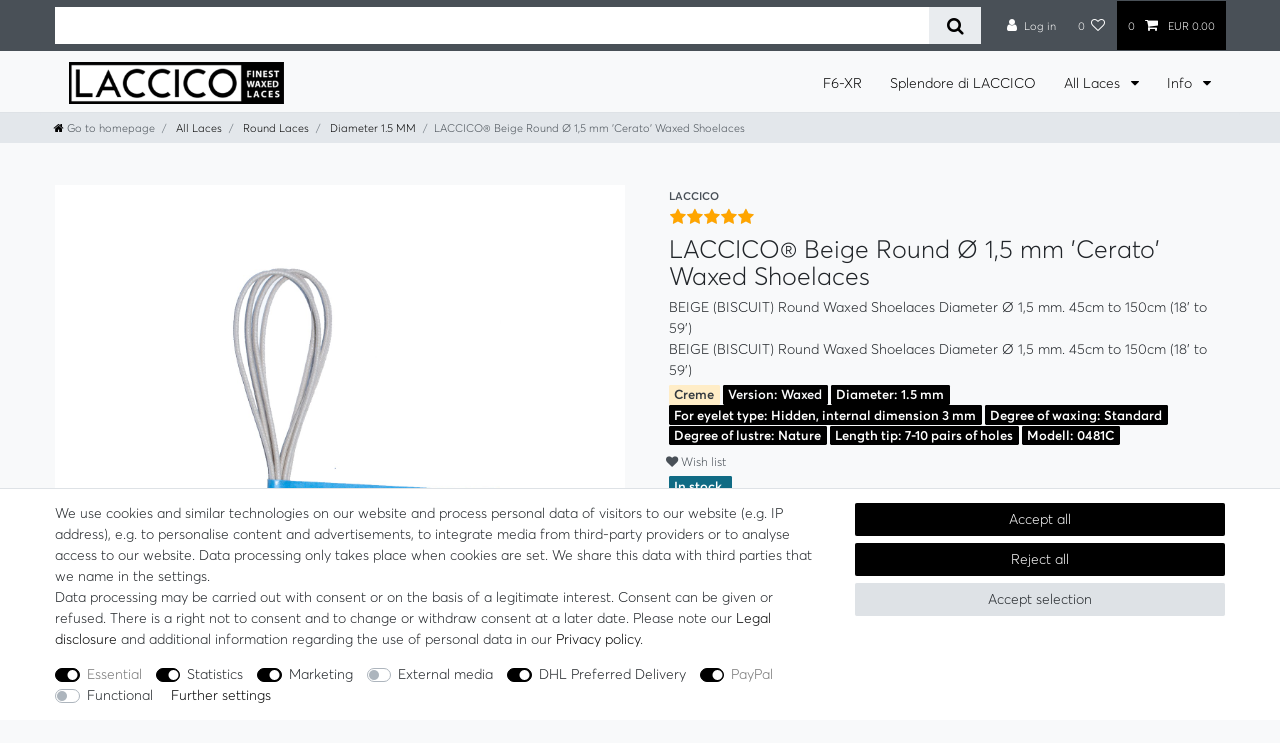

--- FILE ---
content_type: text/html; charset=UTF-8
request_url: https://www.laccico.com/runde-gewachste-schnuersenkel/durchmesser-1-5-mm/beige_265_1271
body_size: 132727
content:






<!DOCTYPE html>

<html lang="de" data-framework="vue" prefix="og: http://ogp.me/ns#" class="icons-loading">

<head>
                
                    

    <script type="text/javascript">
    (function() {
        var _availableConsents = {"necessary.basketNotice":[false,["basketNotice"],false],"necessary.consent":[true,[],null],"necessary.consentActiveStatus":[true,["consentActiveStatus","_transaction_ids","cr-freeze"],null],"necessary.externalId":[true,["externalID"],null],"necessary.session":[true,[],null],"necessary.csrf":[true,["XSRF-TOKEN"],null],"necessary.shopbooster_cookie":[true,["plenty_cache"],null],"tracking.googleanalytics":[false,["\/^_gat_UA-\/","\/^_ga_\/","_ga","_gid","_gat","AMP_TOKEN","__utma","__utmt","__utmb","__utmc","__utmz","__utmv","__utmx","__utmxx","_gaexp","_opt_awcid","_opt_awmid","_opt_awgid","_opt_awkid","_opt_utmc"],true],"tracking.bingads":[false,["UET","_uetsid_exp","_uetmsclkid_exp","_uetmsclkid","_uetsid","SRCHHPGUSR","SRCHUSR","MSCC","SRCHUID","_SS","_EDGE_S","SRCHD","MUID","_RwBf","_HPVN","ipv6","_uetvid"],true],"tracking.pinterest":[false,["_pinterest_ct_ua","_pinterest_sess","_pinterest_ct","_pinterest_ct_rt","_epik","_derived_epik","_pin_unauth"],true],"tracking.googleAnalytics":[true,["\/^_ga\/","_ga","_gid","_gat"],true],"marketing.googleads":[false,["_gcl_au","IDE","1P_JAR","AID","ANID","CONSENT","DSID","DV","NID","APISID","HSID","SAPISID","SID","SIDCC","SSID","test_cookie"],true],"marketing.facebookpixel":[false,["_fbp","_fbc","act","c_user","datr","fr","m_pixel_ration","pl","presence","sb","spin","wd","xs"],true],"media.reCaptcha":[false,[],false],"dhl_wunschpaket.google_cookies":[true,["google_map"],false],"paypal.paypal-cookies":[true,["X-PP-SILOVER","X-PP-L7","tsrc","paypalplus_session_v2"],true],"convenience.languageDetection":[null,[],null]};
        var _allowedCookies = ["plenty_cache","consentActiveStatus","_transaction_ids","cr-freeze","externalID","basketNotice","XSRF-TOKEN","google_map","X-PP-SILOVER","X-PP-L7","tsrc","paypalplus_session_v2","\/^_ga\/","_ga","_gid","_gat","plenty-shop-cookie","PluginSetPreview","SID_PLENTY_ADMIN_17024","PreviewCookie"] || [];

        window.ConsentManager = (function() {
            var _consents = (function() {
                var _rawCookie = document.cookie.split(";").filter(function (cookie) {
                    return cookie.trim().indexOf("plenty-shop-cookie=") === 0;
                })[0];

                if (!!_rawCookie) {
                    try {
                        _rawCookie = decodeURIComponent(_rawCookie);
                    } catch (e) {
                        document.cookie = "plenty-shop-cookie= ; expires = Thu, 01 Jan 1970 00:00:00 GMT"
                        return null;
                    }

                    try {
                        return JSON.parse(
                            _rawCookie.trim().substr("plenty-shop-cookie=".length)
                        );
                    } catch (e) {
                        return null;
                    }
                }
                return null;
            })();

            Object.keys(_consents || {}).forEach(function(group) {
                if(typeof _consents[group] === 'object' && _consents[group] !== null)
                {
                    Object.keys(_consents[group] || {}).forEach(function(key) {
                        var groupKey = group + "." + key;
                        if(_consents[group][key] && _availableConsents[groupKey] && _availableConsents[groupKey][1].length) {
                            Array.prototype.push.apply(_allowedCookies, _availableConsents[groupKey][1]);
                        }
                    });
                }
            });

            if(!_consents) {
                Object.keys(_availableConsents || {})
                    .forEach(function(groupKey) {
                        if(_availableConsents[groupKey] && ( _availableConsents[groupKey][0] || _availableConsents[groupKey][2] )) {
                            Array.prototype.push.apply(_allowedCookies, _availableConsents[groupKey][1]);
                        }
                    });
            }

            var _setResponse = function(key, response) {
                _consents = _consents || {};
                if(typeof key === "object" && typeof response === "undefined") {
                    _consents = key;
                    document.dispatchEvent(new CustomEvent("consent-change", {
                        detail: {key: null, value: null, data: key}
                    }));
                    _enableScriptsOnConsent();
                } else {
                    var groupKey = key.split(".")[0];
                    var consentKey = key.split(".")[1];
                    _consents[groupKey] = _consents[groupKey] || {};
                    if(consentKey === "*") {
                        Object.keys(_availableConsents).forEach(function(aKey) {
                            if(aKey.split(".")[0] === groupKey) {
                                _consents[groupKey][aKey.split(".")[1]] = response;
                            }
                        });
                    } else {
                        _consents[groupKey][consentKey] = response;
                    }
                    document.dispatchEvent(new CustomEvent("consent-change", {
                        detail: {key: key, value: response, data: _consents}
                    }));
                    _enableScriptsOnConsent();
                }
                if(!_consents.hasOwnProperty('_id')) {
                    _consents['_id'] = "c5a31d5404599dd3a36df62fcfcdc8a2c4d17445";
                }

                Object.keys(_availableConsents).forEach(function(key) {
                    if((_availableConsents[key][1] || []).length > 0) {
                        if(_isConsented(key)) {
                            _availableConsents[key][1].forEach(function(cookie) {
                                if(_allowedCookies.indexOf(cookie) < 0) _allowedCookies.push(cookie);
                            });
                        } else {
                            _allowedCookies = _allowedCookies.filter(function(cookie) {
                                return _availableConsents[key][1].indexOf(cookie) < 0;
                            });
                        }
                    }
                });

                document.cookie = "plenty-shop-cookie=" + JSON.stringify(_consents) + "; path=/; secure";
            };
            var _hasResponse = function() {
                return _consents !== null;
            };

            var _expireDate = function() {
                var expireSeconds = 0;
                                const date = new Date();
                date.setSeconds(date.getSeconds() + expireSeconds);
                const offset = date.getTimezoneOffset() / 60;
                date.setHours(date.getHours() - offset)
                return date.toUTCString();
            }
            var _isConsented = function(key) {
                var groupKey = key.split(".")[0];
                var consentKey = key.split(".")[1];

                if (consentKey === "*") {
                    return Object.keys(_availableConsents).some(function (aKey) {
                        var aGroupKey = aKey.split(".")[0];
                        return aGroupKey === groupKey && _isConsented(aKey);
                    });
                } else {
                    if(!_hasResponse()) {
                        return _availableConsents[key][0] || _availableConsents[key][2];
                    }

                    if(_consents.hasOwnProperty(groupKey) && _consents[groupKey].hasOwnProperty(consentKey))
                    {
                        return !!_consents[groupKey][consentKey];
                    }
                    else {
                        if(!!_availableConsents[key])
                        {
                            return _availableConsents[key][0];
                        }

                        console.warn("Cookie has been blocked due to not being registered: " + key);
                        return false;
                    }
                }
            };
            var _getConsents = function() {
                var _result = {};
                Object.keys(_availableConsents).forEach(function(key) {
                    var groupKey = key.split(".")[0];
                    var consentKey = key.split(".")[1];
                    _result[groupKey] = _result[groupKey] || {};
                    if(consentKey !== "*") {
                        _result[groupKey][consentKey] = _isConsented(key);
                    }
                });
                return _result;
            };
            var _isNecessary = function(key) {
                return _availableConsents.hasOwnProperty(key) && _availableConsents[key][0];
            };
            var _enableScriptsOnConsent = function() {
                var elementsToEnable = document.querySelectorAll("script[data-cookie-consent]");
                Array.prototype.slice.call(elementsToEnable).forEach(function(el) {
                    if(el.dataset && el.dataset.cookieConsent && _isConsented(el.dataset.cookieConsent) && el.type !== "application/javascript") {
                        var newScript = document.createElement("script");
                        if(el.src) {
                            newScript.src = el.src;
                        } else {
                            newScript.textContent = el.textContent;
                        }
                        el.parentNode.replaceChild(newScript, el);
                    }
                });
            };
            window.addEventListener("load", _enableScriptsOnConsent);
                        // Cookie proxy
            (function() {
                var _data = {};
                var _splitCookieString = function(cookiesString) {

                    var _allCookies = cookiesString.split(";");
                    var regex = /[^=]+=[^;]*;?((?:expires|path|domain)=[^;]*;)*/gm;
                    var cookies = [];

                    _allCookies.forEach(function(cookie){
                        if(cookie.trim().indexOf("plenty-shop-cookie=") === 0) {
                            var cookieString = decodeURIComponent(cookiesString);
                            var match;
                            while((match = regex.exec(cookieString)) !== null) {
                                if(match.index === match.lastIndex) {
                                    regex.lastIndex++;
                                }
                                cookies.push(match[0]);
                            }
                        } else if(cookie.length) {
                            cookies.push(cookie);
                        }
                    });

                    return cookies;

                };
                var _parseCookies = function (cookiesString) {
                    return _splitCookieString(cookiesString).map(function(cookieString) {
                        return _parseCookie(cookieString);
                    });
                };
                var _parseCookie = function(cookieString) {
                    var cookie = {
                        name: null,
                        value: null,
                        params: {}
                    };
                    var match = /^([^=]+)=([^;]*);*((?:[^;]*;?)*)$/.exec(cookieString.trim());
                    if(match && match[1]) {
                        cookie.name = match[1];
                        cookie.value = match[2];

                        (match[3] || "").split(";").map(function(param) {
                            return /^([^=]+)=([^;]*);?$/.exec(param.trim());
                        }).filter(function(param) {
                            return !!param;
                        }).forEach(function(param) {
                            cookie.params[param[1]] = param[2];
                        });

                        if(cookie.params && !cookie.params.path) {
                            cookie.params.path = "/";
                        }
                    }

                    return cookie;
                };
                var _isAllowed = function(cookieName) {
                    return _allowedCookies.some(function(allowedCookie) {
                        var match = /^\/(.*)\/([gmiy]*)$/.exec(allowedCookie);
                        return (match && match[1] && (new RegExp(match[1], match[2])).test(cookieName))
                            || allowedCookie === cookieName;
                    });
                };
                var _set = function(cookieString) {
                    var cookie = _parseCookie(cookieString);
                                                                    var domainParts = (window.location.host || window.location.hostname).split(".");
                        if(domainParts[0] === "www") {
                            domainParts.shift();
                            cookie.domain = "." + domainParts.join(".");
                        } else {
                            cookie.domain = (window.location.host || window.location.hostname);
                        }
                                        if(cookie && cookie.name) {
                        if(_isAllowed(cookie.name)) {
                            var cookieValue = cookie.value || "";
                            _data[cookie.name] = cookieValue + Object.keys(cookie.params || {}).map(function(paramKey) {
                                                            if(paramKey === "expires") {
                                    return "";
                                }
                                                            return "; " + paramKey.trim() + "=" + cookie.params[paramKey].trim();
                            }).join("");
                        } else {
                            _data[cookie.name] = null;
                            console.warn("Cookie has been blocked due to privacy settings: " + cookie.name);
                        }
                        _update();
                    }
                };
                var _get = function() {
                    return Object.keys(_data).filter(function (key) {
                        return !!_data[key];
                    }).map(function (key) {
                        return key + "=" + (_data[key].split(";")[0]);
                    }).join("; ");
                };
                var _update = function() {
                    delete document.cookie;
                    var cookies = _parseCookies(document.cookie);
                    Object.keys(_data).forEach(function(key) {
                        if(!_data[key]) {
                            // unset cookie
                            var domains = (window.location.host || window.location.hostname).split(".");
                            while(domains.length > 1) {
                                document.cookie = key + "=; path=/; expires=Thu, 01 Jan 1970 00:00:01 GMT; domain="+domains.join(".");
                                document.cookie = key + "=; path=/; expires=Thu, 01 Jan 1970 00:00:01 GMT; domain=."+domains.join(".");
                                domains.shift();
                            }
                            document.cookie = key + "=; path=/; expires=Thu, 01 Jan 1970 00:00:01 GMT;";
                            delete _data[key];
                        } else {
                            var existingCookie = cookies.find(function(cookie) { return cookie.name === key; });
                            var parsedData = _parseCookie(key + "=" + _data[key]);
                            if(!existingCookie || existingCookie.value !== parsedData.value) {
                                document.cookie = key + "=" + _data[key];
                            } else {
                                // console.log('No changes to cookie: ' + key);
                            }
                        }
                    });

                    if(!document.__defineGetter__) {
                        Object.defineProperty(document, 'cookie', {
                            get: _get,
                            set: _set
                        });
                    } else {
                        document.__defineGetter__('cookie', _get);
                        document.__defineSetter__('cookie', _set);
                    }
                };

                _splitCookieString(document.cookie).forEach(function(cookie)
                {
                    _set(cookie);
                });

                _update();
            })();
            
            return {
                setResponse: _setResponse,
                hasResponse: _hasResponse,
                isConsented: _isConsented,
                getConsents: _getConsents,
                isNecessary: _isNecessary
            };
        })();
    })();
</script>


    
<meta charset="utf-8">
<meta http-equiv="X-UA-Compatible" content="IE=edge">
<meta name="viewport" content="width=device-width, initial-scale=1">
<meta name="generator" content="plentymarkets" />
<meta name="format-detection" content="telephone=no"> 
<link rel="icon" type="image/x-icon" href="https://cdn02.plentymarkets.com/qadol2fdwt1n/frontend/Logo/Favicon/Unbenannt-3.png">



            <link rel="canonical" href="https://www.laccico.com/runde-gewachste-schnuersenkel/durchmesser-1-5-mm/beige_265_1271">
    
                        <link rel="alternate" hreflang="x-default" href="https://www.laccico.com/runde-gewachste-schnuersenkel/durchmesser-1-5-mm/beige_265_1271"/>
                    <link rel="alternate" hreflang="de" href="https://www.laccico.com/runde-gewachste-schnuersenkel/durchmesser-1-5-mm/beige_265_1271"/>
                    <link rel="alternate" hreflang="en" href="https://www.laccico.com/en/round-waxed-shoelaces/diameter-1-5-mm/beige_265_1271"/>
                    <link rel="alternate" hreflang="fr" href="https://www.laccico.com/fr/lacets-ronds-cires/diametre-1-5-mm/beige_265_1271"/>
            
<style data-font="Custom-Font">
    
        
    @font-face {
        font-family: "Custom-Font";
        src: url("https://cdn02.plentymarkets.com/qadol2fdwt1n/frontend/fonts/averta-light-webfont.ttf");
        font-display: optional;
    }
            
    @font-face {
        font-family: "Custom-Font";
        src: url("https://cdn02.plentymarkets.com/qadol2fdwt1n/frontend/fonts/averta-semibold-webfont.ttf");
        font-display: optional;
        font-weight: bold;
    }
            
    @font-face {
        font-family: "Custom-Font";
        src: url("https://cdn02.plentymarkets.com/qadol2fdwt1n/frontend/fonts/averta-lightitalic-webfont.ttf");
        font-display: optional;
        font-style: italic;
    }
        
        .icons-loading .fa { visibility: hidden !important; }
</style>

<link rel="preload" href="https://cdn02.plentymarkets.com/qadol2fdwt1n/plugin/215/ceres/css/ceres-icons.css" as="style" onload="this.onload=null;this.rel='stylesheet';">
<noscript><link rel="stylesheet" href="https://cdn02.plentymarkets.com/qadol2fdwt1n/plugin/215/ceres/css/ceres-icons.css"></noscript>


<link rel="preload" as="style" href="https://cdn02.plentymarkets.com/qadol2fdwt1n/plugin/215/ceres/css/ceres-base.css?v=1eb53e83703614a9fd98cf56a808d7a23b783296">
    <link rel="stylesheet" href="https://cdn02.plentymarkets.com/qadol2fdwt1n/plugin/215/ceres/css/ceres-base.css?v=1eb53e83703614a9fd98cf56a808d7a23b783296">


<script type="application/javascript">
    /*! loadCSS. [c]2017 Filament Group, Inc. MIT License */
    /* This file is meant as a standalone workflow for
    - testing support for link[rel=preload]
    - enabling async CSS loading in browsers that do not support rel=preload
    - applying rel preload css once loaded, whether supported or not.
    */
    (function( w ){
        "use strict";
        // rel=preload support test
        if( !w.loadCSS ){
            w.loadCSS = function(){};
        }
        // define on the loadCSS obj
        var rp = loadCSS.relpreload = {};
        // rel=preload feature support test
        // runs once and returns a function for compat purposes
        rp.support = (function(){
            var ret;
            try {
                ret = w.document.createElement( "link" ).relList.supports( "preload" );
            } catch (e) {
                ret = false;
            }
            return function(){
                return ret;
            };
        })();

        // if preload isn't supported, get an asynchronous load by using a non-matching media attribute
        // then change that media back to its intended value on load
        rp.bindMediaToggle = function( link ){
            // remember existing media attr for ultimate state, or default to 'all'
            var finalMedia = link.media || "all";

            function enableStylesheet(){
                // unbind listeners
                if( link.addEventListener ){
                    link.removeEventListener( "load", enableStylesheet );
                } else if( link.attachEvent ){
                    link.detachEvent( "onload", enableStylesheet );
                }
                link.setAttribute( "onload", null );
                link.media = finalMedia;
            }

            // bind load handlers to enable media
            if( link.addEventListener ){
                link.addEventListener( "load", enableStylesheet );
            } else if( link.attachEvent ){
                link.attachEvent( "onload", enableStylesheet );
            }

            // Set rel and non-applicable media type to start an async request
            // note: timeout allows this to happen async to let rendering continue in IE
            setTimeout(function(){
                link.rel = "stylesheet";
                link.media = "only x";
            });
            // also enable media after 3 seconds,
            // which will catch very old browsers (android 2.x, old firefox) that don't support onload on link
            setTimeout( enableStylesheet, 3000 );
        };

        // loop through link elements in DOM
        rp.poly = function(){
            // double check this to prevent external calls from running
            if( rp.support() ){
                return;
            }
            var links = w.document.getElementsByTagName( "link" );
            for( var i = 0; i < links.length; i++ ){
                var link = links[ i ];
                // qualify links to those with rel=preload and as=style attrs
                if( link.rel === "preload" && link.getAttribute( "as" ) === "style" && !link.getAttribute( "data-loadcss" ) ){
                    // prevent rerunning on link
                    link.setAttribute( "data-loadcss", true );
                    // bind listeners to toggle media back
                    rp.bindMediaToggle( link );
                }
            }
        };

        // if unsupported, run the polyfill
        if( !rp.support() ){
            // run once at least
            rp.poly();

            // rerun poly on an interval until onload
            var run = w.setInterval( rp.poly, 500 );
            if( w.addEventListener ){
                w.addEventListener( "load", function(){
                    rp.poly();
                    w.clearInterval( run );
                } );
            } else if( w.attachEvent ){
                w.attachEvent( "onload", function(){
                    rp.poly();
                    w.clearInterval( run );
                } );
            }
        }


        // commonjs
        if( typeof exports !== "undefined" ){
            exports.loadCSS = loadCSS;
        }
        else {
            w.loadCSS = loadCSS;
        }
    }( typeof global !== "undefined" ? global : this ) );

    (function() {
        var checkIconFont = function() {
            if(!document.fonts || document.fonts.check("1em FontAwesome")) {
                document.documentElement.classList.remove('icons-loading');
            }
        };

        if(document.fonts) {
            document.fonts.addEventListener("loadingdone", checkIconFont);
            window.addEventListener("load", checkIconFont);
        }
        checkIconFont();
    })();
</script>

                    

<!-- Extend the existing style with a template -->
                            


<script>

    
    function setCookie(name,value,days) {
        var expires = "";
        if (days) {
            var date = new Date();
            date.setTime(date.getTime() + (days*24*60*60*1000));
            expires = "; expires=" + date.toUTCString();
        }
        document.cookie = name + "=" + (value || "")  + expires + "; path=/";
    }
    function getCookie(name) {
        var nameEQ = name + "=";
        var ca = document.cookie.split(';');
        for (var i = 0; i < ca.length; i++) {
            var c = ca[i];
            while (c.charAt(0) == ' ') c = c.substring(1, c.length);
            if (c.indexOf(nameEQ) == 0) return c.substring(nameEQ.length, c.length);
        }
        return null;
    }

    if (getCookie("externalID") == null) {
        setCookie("externalID",  '697ab295c272a' + Math.random(), 100);
    }

    let consentActiveStatus = [{"googleanalytics":"false","googleads":"false","facebookpixel":"true","bingads":"true","pinterest":"true","adcell":"false","econda":"false","channelpilot":"false","sendinblue":"false","hotjar":"false","moebelde":"false","intelligentreach":"false","clarity":"false","awin":"false","belboon":"false"}];
    setCookie("consentActiveStatus",JSON.stringify(consentActiveStatus),100);

    function normalizeString(a) {
        return a.replace(/[^\w\s]/gi, '');
    }

    function convertAttributesToText(attributes){
        var variantText = '';

        if(attributes.length){
            for(let i = 0; i < attributes.length ; i++){
                variantText+= attributes[i]["value"]["names"]["name"];
                if(i !== (attributes.length-1)){
                    variantText+= ", ";
                }
            }
        }
        return variantText;
    }

    function sendProductListClick(position, products) {
        var payload = {

            'ecommerce': {
                'currencyCode': '',
                'click': {
                    'actionField': {'list': ''},
                    'products': new Array(products[position])
                }
            },
            'ga4Event': 'select_item',
            'nonInteractionHit': false,
            'event': 'ecommerceEvent',
            'eventCategory': 'E-Commerce',
            'eventAction': 'Produktklick',
            'eventLabel': '',
            'eventValue': undefined
        };
        dataLayer.push(payload);    }

    function capiCall(payload){
            }

    window.dataLayer = window.dataLayer || [];

        function gtag() { window.dataLayer.push(arguments); }

    let plentyShopCookie = getCookie("plenty-shop-cookie");
    let ad_storage = 'denied';
    let analytics_storage =  'denied';

    plentyShopCookie = (typeof plentyShopCookie === "undefined") ? '' : JSON.parse(decodeURIComponent(plentyShopCookie));
    
    if(plentyShopCookie){
         ad_storage=  plentyShopCookie.marketing.googleads ? 'granted' : 'denied';
        ;
         analytics_storage=  plentyShopCookie.tracking.googleanalytics ? 'granted' : 'denied';
            }

    gtag('consent', 'default', {
        ad_storage:  ad_storage,
        analytics_storage: analytics_storage
    });
    
    document.addEventListener("consent-change", function (e){

        
        var consentIntervall = setInterval(function(){

                        gtag('consent', 'update', {
                ad_storage:   e.detail.data.marketing.googleads ? 'granted' : 'denied',
                analytics_storage: e.detail.data.tracking.googleanalytics ? 'granted' : 'denied'            });
            
            var payload = {
                'event': 'consentChanged'
            };
            dataLayer.push(payload);
            clearInterval(consentIntervall);
        }, 200);

    });
</script>


                    <style>#bp-coupon{position:relative}</style>
            



    
    
                
    
    

    
    
    
    
    

                    


<meta name="robots" content="index">
    <meta name="description" content="Gewachste runde-gewachste-schnuersenkelsenkel aus 100% Baumwolle, mit einem Durchmesser von 1,5 MM, in der Farbe Beige.">
    <meta name="keywords" content="beige,gewachsteschnürsenkel,rund,durchmesser1,5mm,schnürsenkel">
<meta property="og:title" content="R1-CS BEIGE | Durchmesser 1,5 mm Gewachste Schnürsenkel Extradünn
         | LACCICO - Finest Waxed Laces"/>
<meta property="og:type" content="article"/>
<meta property="og:url" content="https://www.laccico.com/runde-gewachste-schnuersenkel/durchmesser-1-5-mm/beige_265_1271"/>
<meta property="og:image" content="https://pics.laccico.com/item/images/265/full/265-265---1.jpg"/>
<meta property="thumbnail" content="https://pics.laccico.com/item/images/265/full/265-265---1.jpg"/>

<script type="application/ld+json">
            {
                "@context"      : "https://schema.org/",
                "@type"         : "Product",
                "@id"           : "1271",
                "name"          : "R1-CS BEIGE | Durchmesser 1,5 mm Gewachste Schnürsenkel Extradünn",
                "category"      : "1,5 mm Durchmesser",
                "releaseDate"   : "2014-01-03T00:00:00+01:00",
                "image"         : "https://pics.laccico.com/item/images/265/middle/265-265---1.jpg",
                "identifier"    : "1271",
                "description"   : "LACCICO Finest Waxed Laces®Mit den Schuhbändern von LACCICO Finest Waxed Laces® erhalten Sie hochwertige Markenqualität Made in Italy. Erstklassige Verarbeitung, modische Farben und das strapazierfähige Material machen diese Schnürsenkel zum Preis- Leistungssieger.Das Paraffin-Wachs durchdringt das Fasergeflecht und veredelt so die Baumwollfasern der italienischen Spitzengarne. Das Wachs macht die Senkel gleitfähig und sorgt so für einen möglichst geringen Verschleiß.Der edle Glanz entsteht beim Polieren mit Rosshaarbürsten, die Oberfläche wird verdichtet und die Baumwollfaser vor Nässe geschützt.Extra dünne gewachste SchnürsenkelsenkelMit nur 1,5 mm Durchmesser sind Schnürsenkel des Modells 0481C die extra dünnen gewachsten Schnürsenkel von LACCICO Finest Waxed Laces®. Durch die Dünne sind diese Schnürsenkel ein Stilelement des Understatements.Sie sind besonders geeignet für elegantes und hochwertiges Schuhwerk im Businesslook.Die sehr enge und gleichmäßige Flechtung erzielt eine hohe Reißfestigkeit, trotz ihrer so geringen Dicke. Die Belastbarkeit wird durch das Wachsen mit technischem Paraffin unterstützt. QualitätDurch eine sehr enge und gleichmäßige Flechtung wird eine maximale Reißfestigkeit erreicht. Dadurch bekommen auch diese Schürsenkel, trotz ihres geringen Durchmessers, eine maximale Belastbarkeit verliehen.Das Wachs verdichtet das Fasergefüge, wodurch der Abrieb minimiert wird. Zusätzlich werden die Baumwollfasern vor Nässe geschützt.Trotz dieser hervorragenden Eigenschaften, sind Schürsenkel mit einer so geringen Dicke besonders anfällig zu reißen oder in Folge Durchscheuerns schnell zu verschleißen.WICHTIG: Achten Sie darum unbedingt auf korrekt verarbeitete Ösen und Haken. Diese sollten keinesfalls scharfkantig sein oder Grate des Nietvorgangs aufweisen.Eine hohe Lebensdauer kann erreicht werden bei Schnürungslöchern, die mit sog. verdeckten Ösen ausgestattet sind. Ösenwand und Öserring sollten dadurch glatt sein. ",
                "disambiguatingDescription" : "Versand per Brief innerhalb Deutschlands kostenlos | Gewachste Baumwolle | Durchmesser: 1,5 mm | Farbe: Beige",
                "manufacturer"  : {
                    "@type"         : "Organization",
                    "name"          : "LACCICO"
                },
                "brand"         : {
                    "@type"         : "Brand",
                    "name"          : "LACCICO"
                },
                "sku"           : "0481C-0230-120",
                "gtin"          : "0701748152166",
                "offers": {
                    "@type"         : "Offer",
                    "priceCurrency" : "EUR",
                    "price"         : "4.99",
                    "priceValidUntil": "1950-01-28",
                    "url"           : "https://www.laccico.com/runde-gewachste-schnuersenkel/durchmesser-1-5-mm/beige_265_1271",
                    "priceSpecification":[
                                                    {
                                "@type": "UnitPriceSpecification",
                                "price": "6.49",
                                "priceCurrency": "EUR",
                                "priceType": "ListPrice",
                                "referenceQuantity": {
                                    "@type": "QuantitativeValue",
                                    "value": "1",
                                    "unitCode": "PR"
                                }
                            },
                                                {
                            "@type": "UnitPriceSpecification",
                            "price": "4.99",
                            "priceCurrency": "EUR",
                            "priceType": "SalePrice",
                            "referenceQuantity": {
                                "@type": "QuantitativeValue",
                                "value": "1",
                                "unitCode": "PR"
                            }
                        }

                    ],
                    "availability"  : "https://schema.org/InStock",
                    "itemCondition" : "https://schema.org/NewCondition"
                },
                "depth": {
                    "@type"         : "QuantitativeValue",
                    "value"         : "0"
                },
                "width": {
                    "@type"         : "QuantitativeValue",
                    "value"         : "0"
                },
                "height": {
                    "@type"         : "QuantitativeValue",
                    "value"         : "0"
                },
                "weight": {
                    "@type"         : "QuantitativeValue",
                    "value"         : "6"
                }
            }
        </script>

<title>R1-CS BEIGE | Durchmesser 1,5 mm Gewachste Schnürsenkel Extradünn
         | LACCICO - Finest Waxed Laces</title>

            <link rel="stylesheet" href="https://cdn02.plentymarkets.com/qadol2fdwt1n/plugin/215/colorfilter/css/app.css">


            <script>        let isSignUp = false;        document.addEventListener("onSignUpSuccess", function (e) {                        isSignUp = true;            localStorage.setItem("signupTime", new Date().getTime());        });        document.addEventListener("onSetUserData", function (e) {                        if (e.detail.oldState.user.userData == null && e.detail.newState.user.userData !== null) {                let lastSignUpTime = localStorage.getItem("signupTime");                let timeDiff = new Date().getTime() - lastSignUpTime;                let is24HoursPassed = timeDiff > 24 * 60 * 60 * 1000;                if (isSignUp || is24HoursPassed) {                                        var payload = {                        'event': isSignUp ? 'sign_up' : 'login',                        'user_id': e.detail.newState.user.userData.id,                        'pageType': 'tpl.item'                    };                    dataLayer.push(payload);                                        isSignUp = false;                }            }        });                var payload ={            'event': 'facebookEvent',            'event_id': '697ab295c4b70' + Math.random(),            'facebookEventName': 'PageView'        };        dataLayer.push(payload);        capiCall(payload);                document.addEventListener("onAddWishListId", function (e) {            var payload = {                'event': 'AddToWishlist',                'event_id': '697ab295c4b70' + Math.random(),                'ga4Event': 'add_to_wishlist',                'content_name': 'Artikeldetailseite',                'content_category': '',                'content_type': 'product',                'content_ids': e.detail.payload,                'contents': '',                'currency': 'EUR',                'value': '0.01'            };            dataLayer.push(payload);                    });        document.addEventListener("onSetWishListItems", function (e) {            console.log(e.detail.payload);            if (typeof e.detail.payload !== 'undefined') {                var products = [];                var idList = [];                var contents = [];                e.detail.payload.forEach(function (item, index) {                    products.push({                        id: item.data.item.id + '',                        name: item.data.texts.name1,                        price: item.data.prices.default.price.value + '',                        brand: item.data.item.manufacturer.externalName,                        category: item.data.texts.urlPath,                        variant: convertAttributesToText(item.data.attributes),                        position: index,                        list: 'Wunschliste'                    });                    contents.push({                        id: item.data.item.id,                        quantity: 1,                        item_price: item.data.prices.default.price.value                    });                    idList.push(item.id);                });                var payload = {                    'ecommerce': {                        'currencyCode': 'EUR',                        'impressions': products                    },                    'google_tag_params': {                        'ecomm_prodid': idList,                        'ecomm_pagetype': 'other',                        'ecomm_category': 'Wunschliste',                    },                    'content_ids': idList,                    'content_name': 'Wunschliste',                    'content_type': 'product',                    'contents': contents,                    'currency': 'EUR',                    'value': '0.01',                    'event': 'ecommerceEvent',                    'event_id': '697ab295c4b70' + Math.random(),                    'ga4Event': 'view_item_list',                    'eventCategory': 'E-Commerce',                    'eventAction': 'Produktimpression',                    'eventLabel': 'Artikeldetailseite',                    'eventValue': undefined                };                dataLayer.push(payload);                capiCall(payload);                /*document.addEventListener("DOMContentLoaded", function(event) {                    var mountedItems = document.querySelectorAll(".wishlist .basket-list-item .meta-container a");                    if (mountedItems.length > 0) {                        for (let i = 0; i < mountedItems.length; i++) {                            mountedItems[i].addEventListener("click", function () {                                sendProductListClick(i, products);                            })                        }                    }else{                        console.warn("[Google Analytics] Init product click-listener failed: category-item not found");                    }                });*/            }        });        document.addEventListener("onContactFormSend", function (e) {            var payload ={                'event': 'facebookEvent',                'event_id': '697ab295c4b70' + Math.random(),                'facebookEventName': 'Contact',                'currency': 'EUR',                'value': '0.01'            };            dataLayer.push(payload);            capiCall(payload);        });        document.addEventListener("onSetVariationOrderProperty", function (e) {            var payload = {                'event': 'facebookEvent',                'facebookEventName': 'CustomizeProduct',                'event_id': '697ab295c4b70' + Math.random(),                'currency': 'EUR',                'value': '0.01'            };            dataLayer.push(payload);            capiCall(payload);        });        document.addEventListener("onAddBasketItem", function (e) {                        var payload = {                'ecommerce': {                    'currencyCode': 'EUR',                    'add': {                        'actionField':                            {'list': 'Artikeldetailseite'},                        'products': [{                            'id': e.detail.payload[0].variationId + '',                            'quantity': e.detail.payload[0].quantity,                            'price': e.detail.payload[0].price+'',                            'variant': convertAttributesToText(e.detail.payload[0].variation.data.attributes),                            'name': e.detail.payload[0].variation.data.texts.name1,                            'brand': e.detail.payload[0].variation.data.item.manufacturer.externalName,                            'category': e.detail.payload[0].variation.data.texts.urlPath                                                    }]                    }                },                'content_name': 'Artikeldetailseite',                'content_type': 'product',                'content_ids': e.detail.payload[0].variationId,                'contents': [{                    'id': e.detail.payload[0].variationId,                    'quantity': e.detail.payload[0].quantity,                    'item_price': e.detail.payload[0].price                }],                'currency': 'EUR',                'value': '0.01',                'addCartValue':e.detail.payload[0].price+'',                'addCartQty': e.detail.payload[0].quantity,                'addCartId':e.detail.payload[0].variationId + '',                'addCartVariant': convertAttributesToText(e.detail.payload[0].variation.data.attributes),                'addCartName': e.detail.payload[0].variation.data.texts.name1,                'addCartBrand': e.detail.payload[0].variation.data.item.manufacturer.externalName,                'addCartCategory': e.detail.payload[0].variation.data.texts.urlPath,                'addCartImage': e.detail.payload[0].variation.data.images.all[0].url,                'addCartItemLink': "https://www.laccico.com/a-" + e.detail.payload[0].variation.data.item.id,                'nonInteractionHit': false,                'event': 'ecommerceEvent',                'event_id': '697ab295c4b70' + Math.random(),                'ga4Event': 'add_to_cart',                'eventCategory': 'E-Commerce',                'eventAction': 'addToCart',                'eventLabel': undefined,                'eventValue': undefined            };            dataLayer.push(payload);            capiCall(payload);        }, false);        document.addEventListener("onRemoveBasketItem", function (e) {            changeQty('remove', e);        });        document.addEventListener("onUpdateBasketItemQuantity",function (e) {            function isCurrentItem(item) {                return item.id == e.detail.payload.id;            }            currentBasketItem = e.detail.oldState.basket.items.find(isCurrentItem);            var origQty = currentBasketItem.quantity;            var newQty = e.detail.payload.quantity;            var qtyDiff = newQty - origQty;            if (qtyDiff > 0) {                changeQty("add", e, qtyDiff);            }            else{                changeQty("remove", e, qtyDiff *= -1);            }        });        document.addEventListener("onUpdateBasketItem", function (e) {            function isCurrentItem(item) {                return item.id == e.detail.payload.id;            }            currentBasketItem = e.detail.oldState.basket.items.find(isCurrentItem);            var origQty = currentBasketItem.quantity;            var newQty = e.detail.payload.quantity;            var qtyDiff = newQty - origQty;            if (qtyDiff > 0) {                changeQty("add", e, qtyDiff);            }        });        function changeQty(action, e, qty = e.detail.quantity) {            var currentBasketItem;            if (e.type === "onRemoveBasketItem") {                function isCurrentItem(item) {                    return item.id == e.detail.payload;                }                currentBasketItem = e.detail.oldState.basket.items.find(isCurrentItem);                qty = currentBasketItem.quantity;            } else {                function isCurrentItem(item) {                    return item.variationId == e.detail.payload.variationId;                }                currentBasketItem = e.detail.newState.basket.items.find(isCurrentItem);            }                        var payload = {                'ecommerce': {                    'currencyCode': 'EUR',                    [action]: {                        'products': [{                            'name': currentBasketItem.variation.data.texts.name1,                            'id': currentBasketItem.variationId + '',                            'price': currentBasketItem.price + '',                            'variant': convertAttributesToText(currentBasketItem.variation.data.attributes),                            'brand': currentBasketItem.variation.data.item.manufacturer.externalName,                            'category': currentBasketItem.variation.data.texts.urlPath,                            'quantity': qty                                                      }]                    }                },                'content_name': 'Warenkorbvorschau',                'content_type': 'product',                'content_ids': currentBasketItem.variationId,                'contents': [{                    'id': currentBasketItem.variationId,                    'quantity': qty,                    'item_price': currentBasketItem.price                }],                'currency': 'EUR',                'value': '0.01',                'addCartValue':currentBasketItem.price+'',                'addCartQty': currentBasketItem.quantity,                'addCartId':currentBasketItem.variationId + '',                'addCartVariant': convertAttributesToText(currentBasketItem.variation.data.attributes),                'addCartName': currentBasketItem.variation.data.texts.name1,                'addCartBrand': currentBasketItem.variation.data.item.manufacturer.externalName,                'addCartCategory': currentBasketItem.variation.data.texts.urlPath,                'addCartImage':  currentBasketItem.variation.data.images.all[0].url,                'addCartItemLink': "https://www.laccico.com/a-" +  currentBasketItem.variation.data.item.id,                'nonInteractionHit': false,                'event': 'ecommerceEvent',                'event_id': '697ab295c4b70' + Math.random(),                'eventCategory': 'E-Commerce',                'ga4Event' : action + (action === 'add' ? '_to': '_from') + '_cart',                'eventAction': action + 'FromCart',                'eventLabel': undefined,                'eventValue': undefined            };            dataLayer.push(payload);            capiCall(payload);        }    </script><script>    var payload ={        'ecommerce': {            'currencyCode': 'EUR',            'detail': {                                'products': [{                    'id': '1271',                    'name': 'R1-CS BEIGE | Durchmesser 1,5 mm Gewachste Schnürsenkel Extradünn',                    'price': '4.99',                    'brand': 'LACCICO',                    'category': 'runde-gewachste-schnuersenkel/durchmesser-1-5-mm/beige',                    'variant': 'Beige, 120 cm'                }]            }        },        'google_tag_params': {            'ecomm_prodid': '1271',            'ecomm_pagetype': 'product',            'ecomm_totalvalue': '4.99',            'ecomm_category': 'Gewachste Schnürsenkel/Rund Senkel/1,5 mm Durchmesser'        },        'content_ids': 1271,        'content_name': normalizeString('R1-CS BEIGE | Durchmesser 1,5 mm Gewachste Schnürsenkel Extradünn'),        'content_type': 'product',        'contents': [{            'id': '1271',            'quantity': 1,            'item_price': 4.99        }],        'currency': 'EUR',        'categoryId': 94,        'value': '0.01',        'event': 'ecommerceEvent',        'event_id': '697ab295c4b70' + Math.random(),        'ga4Event' : 'view_item',        'eventCategory': 'E-Commerce',        'eventAction': 'Produktdetailseite',        'eventLabel': undefined,        'eventValue': undefined    };    dataLayer.push(payload);    capiCall(payload);        document.addEventListener("onVariationChanged", function (e) {            var payload = {                'event': 'facebookEvent',                'facebookEventName': 'CustomizeProduct',                'event_id': '697ab295c4b70' + Math.random(),                'currency': 'EUR',                'value': '0.01'            };            dataLayer.push(payload);            capiCall(payload);        var payload = {            'ecommerce': {                'currencyCode': 'EUR',                'detail': {                    'products': [{                        'id': e.detail.documents[0].id + "",                        'name': e.detail.documents[0].data.texts.name1,                        'price': e.detail.documents[0].data.prices.default.price.value + "",                        'brand': e.detail.documents[0].data.item.manufacturer.externalName + "",                        'category': e.detail.documents[0].data.texts.urlPath,                        'variant': convertAttributesToText(e.detail.documents[0].data.attributes)                    }]                }            },            'google_tag_params': {                'ecomm_prodid': e.detail.documents[0].id,                'ecomm_pagetype': 'product',                'ecomm_totalvalue': e.detail.documents[0].data.prices.default.price.value,                'ecomm_category': 'Gewachste Schnürsenkel/Rund Senkel/1,5 mm Durchmesser'            },            'content_ids': e.detail.documents[0].id,            'content_name': normalizeString(e.detail.documents[0].data.texts.name1),            'content_type': 'product',            'currency': 'EUR',            'value': '0.01',            'event': 'ecommerceEvent',            'event_id': '697ab295c4b70' + Math.random(),            'ga4Event' : 'view_item',            'nonInteractionHit': false,            'eventCategory': 'E-Commerce',            'eventAction': 'Produktdetailseite',            'eventLabel': undefined,            'eventValue': undefined        };        dataLayer.push(payload);        capiCall(payload);    }, false);</script><!-- Google Tag Manager --><script >        (function (w, d, s, l, i) {            w[l] = w[l] || [];            w[l].push({                'gtm.start':                    new Date().getTime(), event: 'gtm.js'            });            var f = d.getElementsByTagName(s)[0],                j = d.createElement(s), dl = l != 'dataLayer' ? '&l=' + l : '';            j.async = true;            j.src =                'https://www.googletagmanager.com/gtm.js?id=' + i + dl;            f.parentNode.insertBefore(j, f);        })(window, document, 'script', 'dataLayer', 'GTM-T4GVHHB');</script><!-- End Google Tag Manager -->
                <link href="https://cdn02.plentymarkets.com/qadol2fdwt1n/plugin/215/magiczoomplus/css/magiczoomplus.min.css" rel="stylesheet"/>
                <link rel="stylesheet" href="https://cdn02.plentymarkets.com/qadol2fdwt1n/plugin/215/marketingwidgets/css/main.min.css">


            
<script type="x/template" data-component="mobile-navigation">
    <div class="mobile-nav-wrapper">
        <div class="mobile-nav-overlay" @click="closeNavigation()"></div>
        <div class="mobile-navigation" :class="{ 'open': isMobileNavigationOpen }">
            <div v-show="isNavigationInitialized">
                <ul class="breadcrumb d-block px-3 py-0 m-0">
                    <li class="btn-close" @click="closeNavigation()"> schließen</li>

                    <li class="breadcrumb-item" @click="slideTo(null, true)">
                        <a :href="this.$ceres.urls.home"><i class="fa fa-home" aria-hidden="true"></i></a>
                    </li>

                    <li class="breadcrumb-item" v-for="breadcrumb in breadcrumbs"
                        @click="slideTo(breadcrumb.parent, true)">
                        <a :href="breadcrumb.parent.url">${ breadcrumb.name }</a>
                    </li>
                </ul>
                <ul v-menu id="menu-1" class="mainmenu w-100 p-0 m-0 menu-active">
                    <li class="ddown" v-if="dataContainer1.parent"
                        @click="slideTo(dataContainer1.parent && dataContainer1.parent.parent || null, true)">
                    <span class="nav-direction btn-up">
                        <i class="fa fa-chevron-left" aria-hidden="true"></i>
                    </span>
                        <span class="nav-direction d-inline-block text-left">zur Übersicht</span>
                    </li>

                    <li class="ddown" v-if="dataContainer1.parent && dataContainer1.parent.url">
                        <a :href="getCategoryUrl(dataContainer1.parent.url)"><b>Alles in ${
                                dataContainer1.parent.details[0].name }</b></a>
                    </li>

                    <li class="ddown" v-for="category in dataContainer1.categories">
                        <span v-if="category.childCount" @click="slideTo(category)" class="pseudo-link">${ category.details[0].name }</span>
                        <a :href="getCategoryUrl(category.url)" v-else>${ category.details[0].name }</a>
                        <span class="nav-direction" v-if="category.childCount" @click="slideTo(category)">
                        <i class="fa fa-chevron-right" aria-hidden="true"></i>
                    </span>
                    </li>
                    <template v-if="dataContainer1.categories[0]">
                        <li class="ddown"
                            v-for="number in dataContainer1.categories[0].siblingCount - dataContainer1.categories.length">
                            <span class="nav-placeholder m-3" :style="{width: (Math.random() * 20 + 60) + '%'}"></span>
                        </li>
                    </template>
                    <template v-else-if="dataContainer1.parent">
                        <li class="ddown" v-for="number in dataContainer1.parent.childCount">
                            <span class="nav-placeholder m-3" :style="{width: (Math.random() * 20 + 60) + '%'}"></span>
                        </li>
                    </template>
                </ul>

                <ul v-menu id="menu-2" class="mainmenu w-100 p-0 m-0">
                    <li class="ddown" v-if="dataContainer2.parent"
                        @click="slideTo(dataContainer2.parent && dataContainer2.parent.parent || null, true)">
                    <span class="nav-direction btn-up">
                        <i class="fa fa-chevron-left" aria-hidden="true"></i>
                    </span>
                        <span class="nav-direction d-inline-block text-left">zur Übersicht</span>
                    </li>

                    <li class="ddown" v-if="dataContainer2.parent && dataContainer2.parent.url">
                        <a :href="getCategoryUrl(dataContainer2.parent.url)"><b>Alles in ${
                                dataContainer2.parent.details[0].name }</b></a>
                    </li>

                    <li class="ddown" v-for="category in dataContainer2.categories">
                        <span v-if="category.childCount" @click="slideTo(category)" class="pseudo-link">${ category.details[0].name }</span>
                        <a :href="getCategoryUrl(category.url)" v-else>${ category.details[0].name }</a>
                        <span class="nav-direction" v-if="category.childCount" @click="slideTo(category)">
                        <i class="fa fa-chevron-right" aria-hidden="true"></i>
                    </span>
                    </li>
                    <template v-if="dataContainer2.categories[0]">
                        <li class="ddown"
                            v-for="number in dataContainer2.categories[0].siblingCount - dataContainer2.categories.length">
                            <span class="nav-placeholder m-3" :style="{width: (Math.random() * 20 + 60) + '%'}"></span>
                        </li>
                    </template>
                    <template v-else-if="dataContainer2.parent">
                        <li class="ddown" v-for="number in dataContainer2.parent.childCount">
                            <span class="nav-placeholder m-3" :style="{width: (Math.random() * 20 + 60) + '%'}"></span>
                        </li>
                    </template>
                </ul>
            </div>

            <template v-if="!isNavigationInitialized">
                <ul class="breadcrumb">
                    <li class="btn-close" @click="closeNavigation()"></li>

                    <li class="breadcrumb-item">
                        <i class="fa fa-home" aria-hidden="true"></i>
                    </li>
                </ul>

                <loading-animation></loading-animation>
            </template>
        </div>
    </div>
</script>


<style>

    .mobile-nav-wrapper{
        z-index: 99999;
    }

    body.menu-is-visible .mobile-nav-overlay{
        background: rgba(0, 0, 0, 0.25);
        position: fixed;
        left: 0;
        right: 0;
        top: 0;
        bottom: 0;
        z-index: 99998;
    }

    .mobile-navigation{
        background: #fff;
        color: #3E4346;
    }

    .mobile-navigation .breadcrumb li:nth-child(3n+1) {
        display: none;
    }

    .mobile-navigation .breadcrumb li.btn-close{
        display: inline-block;
    }

    .mobile-navigation .mainmenu .btn-up{
        -ms-transform: none;
        transform: none;
        -webkit-transform: none;
    }

    .mobile-navigation .mainmenu li a, .mobile-navigation .mainmenu li .pseudo-link {
        display: inline-block;
        -webkit-box-flex: 1;
        -ms-flex: 1 0 80%;
        flex: 1 0 80%;
        padding: 1rem;
        color: inherit;
    }

    .mobile-navigation .mainmenu li{
        border-bottom: 1px solid  #3E4346;
    }

    .mobile-navigation ul.breadcrumb {
    background: #3E4346;
    }

    .mobile-navigation ul.breadcrumb a, .mobile-navigation ul.breadcrumb li {
        color: #fff;
    }

    .mobile-navigation .breadcrumb-item+.breadcrumb-item::before {
        color: #fff;
        font-weight: bold;
    }

    .mobile-navigation .breadcrumb li:not(:first-of-type) a::before{
        display: none;
    }

    @media(min-width: 576px){
        .mobile-navigation{
            left: auto;
            width: 75%;
        }
    }

    @media(min-width: 768px){
        .mobile-navigation{
            width: 60%;
        }
    }

    .mobile-navigation .breadcrumb {
        white-space: nowrap;
        overflow-x: hidden;
        -o-text-overflow: ellipsis;
        text-overflow: ellipsis;
    }

</style>
            <style>
    #paypal_loading_screen {
        display: none;
        position: fixed;
        z-index: 2147483640;
        top: 0;
        left: 0;
        width: 100%;
        height: 100%;
        overflow: hidden;

        transform: translate3d(0, 0, 0);

        background-color: black;
        background-color: rgba(0, 0, 0, 0.8);
        background: radial-gradient(ellipse closest-corner, rgba(0,0,0,0.6) 1%, rgba(0,0,0,0.8) 100%);

        color: #fff;
    }

    #paypal_loading_screen .paypal-checkout-modal {
        font-family: "HelveticaNeue", "HelveticaNeue-Light", "Helvetica Neue Light", helvetica, arial, sans-serif;
        font-size: 14px;
        text-align: center;

        box-sizing: border-box;
        max-width: 350px;
        top: 50%;
        left: 50%;
        position: absolute;
        transform: translateX(-50%) translateY(-50%);
        cursor: pointer;
        text-align: center;
    }

    #paypal_loading_screen.paypal-overlay-loading .paypal-checkout-message, #paypal_loading_screen.paypal-overlay-loading .paypal-checkout-continue {
        display: none;
    }

    .paypal-checkout-loader {
        display: none;
    }

    #paypal_loading_screen.paypal-overlay-loading .paypal-checkout-loader {
        display: block;
    }

    #paypal_loading_screen .paypal-checkout-modal .paypal-checkout-logo {
        cursor: pointer;
        margin-bottom: 30px;
        display: inline-block;
    }

    #paypal_loading_screen .paypal-checkout-modal .paypal-checkout-logo img {
        height: 36px;
    }

    #paypal_loading_screen .paypal-checkout-modal .paypal-checkout-logo img.paypal-checkout-logo-pp {
        margin-right: 10px;
    }

    #paypal_loading_screen .paypal-checkout-modal .paypal-checkout-message {
        font-size: 15px;
        line-height: 1.5;
        padding: 10px 0;
    }

    #paypal_loading_screen.paypal-overlay-context-iframe .paypal-checkout-message, #paypal_loading_screen.paypal-overlay-context-iframe .paypal-checkout-continue {
        display: none;
    }

    .paypal-spinner {
        height: 30px;
        width: 30px;
        display: inline-block;
        box-sizing: content-box;
        opacity: 1;
        filter: alpha(opacity=100);
        animation: rotation .7s infinite linear;
        border-left: 8px solid rgba(0, 0, 0, .2);
        border-right: 8px solid rgba(0, 0, 0, .2);
        border-bottom: 8px solid rgba(0, 0, 0, .2);
        border-top: 8px solid #fff;
        border-radius: 100%
    }

    .paypalSmartButtons div {
        margin-left: 10px;
        margin-right: 10px;
    }
</style>                        <link rel="stylesheet" href="https://cdn02.plentymarkets.com/qadol2fdwt1n/plugin/215/feedback/css/main.css?v=1eb53e83703614a9fd98cf56a808d7a23b783296" media="none" onload="if(media!='all')media='all'">
<noscript><link rel="stylesheet" href="https://cdn02.plentymarkets.com/qadol2fdwt1n/plugin/215/feedback/css/main.css?v=1eb53e83703614a9fd98cf56a808d7a23b783296"></noscript>


                                        
                                    
    </head>

<body class="page-singleitem item-265 variation-1271 ">

                            












            

<script>
    if('ontouchstart' in document.documentElement)
    {
        document.body.classList.add("touch");
    }
    else
    {
        document.body.classList.add("no-touch");
    }
</script>

<div id="vue-app" data-server-rendered="true" class="app"><div template="#vue-notifications" class="notification-wrapper"></div> <header id="page-header"><div class="container-max"><div class="row flex-row-reverse position-relative"><div id="page-header-parent" data-header-offset class="col-12 header-container"><nav class="navbar header-fw p-0 border-bottom megamenu"><div class="container-max d-block"><div class="row mx-0 position-relative d-flex"><div class="brand-wrapper px-lg-3 d-flex flex-fill"><a href="/" class="navbar-brand py-2"><picture data-alt="LACCICO - Finest Waxed Laces"><source srcset="https://cdn02.plentymarkets.com/qadol2fdwt1n/frontend/Logo/webshop-logo-333x65px.png"> <img src="https://cdn02.plentymarkets.com/qadol2fdwt1n/frontend/Logo/webshop-logo-333x65px.png" alt="LACCICO Logo" class="img-fluid"></picture></a> <button id="mobile-navigation-toggler" type="button" class="navbar-toggler d-lg-none p-3">
                    ☰
                </button></div> <div class="main-navbar-collapsable d-none d-lg-block"><ul class="mainmenu p-0 m-0 d-flex"><li class="ddown"><a href="/gewachste-schnuersenkel" itemprop="name">
                        Gewachste Schnürsenkel
                    </a> <ul data-level="1" class="collapse nav-dropdown-0"><li><ul class="collapse-inner"><li class="level1"><a href="/gewachste-schnuersenkel/flache-gewachste-schnuersenkel" itemprop="name">Flach Senkel</a></li> <li class="level2"><a href="/gewachste-schnuersenkel/flache-gewachste-schnuersenkel/6-mm-breit" itemprop="name">6 mm breit</a></li> <li class="level3"><a href="/gewachste-schnuersenkel/flache-gewachste-schnuersenkel/6-mm-breit/f6cs" itemprop="name">F6CS</a></li> <li class="level3"><a href="/gewachste-schnuersenkel/flache-gewachste-schnuersenkel/6-mm-breit/f6xr" itemprop="name">F6XR</a></li> <li class="level2"><a href="/gewachste-schnuersenkel/flache-gewachste-schnuersenkel/4-mm-breit" itemprop="name">4 mm breit</a></li> <li class="level2"><a href="/gewachste-schnuersenkel/flache-gewachste-schnuersenkel/3-mm-breit" itemprop="name">3 mm breit</a></li></ul></li> <li><ul class="collapse-inner"><li class="level1"><a href="/gewachste-schnuersenkel/runde-gewachste-schnuersenkel" itemprop="name">Rund Senkel</a></li> <li class="level2"><a href="/gewachste-schnuersenkel/runde-gewachste-schnuersenkel/3-mm-durchmesser" itemprop="name">3 mm Durchmesser</a></li> <li class="level2"><a href="/gewachste-schnuersenkel/runde-gewachste-schnuersenkel/durchmesser-2-0-mm" itemprop="name">2 mm Durchmesser</a></li> <li class="level3"><a href="/gewachste-schnuersenkel/runde-gewachste-schnuersenkel/durchmesser-2-0-mm/splendore-di-laccico-rundsenkel" itemprop="name">Splendore di LACCICO Rundsenkel</a></li> <li class="level2"><a href="/gewachste-schnuersenkel/runde-gewachste-schnuersenkel/durchmesser-1-5-mm" itemprop="name">1,5 mm Durchmesser</a></li></ul></li> <li><ul class="collapse-inner"><li class="level1"><a href="/gewachste-schnuersenkel/3er-pack" itemprop="name">3er Pack</a></li></ul></li> <li><ul class="collapse-inner"><li class="level1"><a href="/gewachste-schnuersenkel/farben" itemprop="name">Farben</a></li> <li class="level2"><a href="/gewachste-schnuersenkel/farben/orange" itemprop="name">Orange</a></li> <li class="level2"><a href="/gewachste-schnuersenkel/farben/pink" itemprop="name">Pink</a></li> <li class="level2"><a href="/gewachste-schnuersenkel/farben/rot" itemprop="name">Rot</a></li> <li class="level2"><a href="/gewachste-schnuersenkel/farben/gelb" itemprop="name">Gelb</a></li> <li class="level2"><a href="/gewachste-schnuersenkel/farben/gruen" itemprop="name">Grün</a></li> <li class="level2"><a href="/gewachste-schnuersenkel/farben/blau" itemprop="name">Blau</a></li> <li class="level2"><a href="/gewachste-schnuersenkel/farben/beige" itemprop="name">Beige</a></li> <li class="level2"><a href="/gewachste-schnuersenkel/farben/braun" itemprop="name">Braun</a></li> <li class="level2"><a href="/gewachste-schnuersenkel/farben/grau" itemprop="name">Grau</a></li> <li class="level2"><a href="/gewachste-schnuersenkel/farben/weiss" itemprop="name">Weiss</a></li> <li class="level2"><a href="/gewachste-schnuersenkel/farben/schwarz" itemprop="name">Schwarz</a></li></ul></li></ul></li> <li><a href="/splendore-di-laccico" itemprop="name">
                        Splendore di LACCICO
                    </a></li> <li><a href="/f6-xr" itemprop="name">
                        F6-XR
                    </a></li> <li class="ddown"><a href="/info" itemprop="name">
                        Info
                    </a> <ul data-level="1" class="collapse nav-dropdown-1"><li><ul class="collapse-inner"><li class="level1"><a href="/info/ueber-uns" itemprop="name">Über uns</a></li></ul></li> <li><ul class="collapse-inner"><li class="level1"><a href="/info/referenzen" itemprop="name">Referenzen</a></li></ul></li> <li><ul class="collapse-inner"><li class="level1"><a href="/info/nachhaltigkeit" itemprop="name">Nachhaltigkeit</a></li></ul></li> <li><ul class="collapse-inner"><li class="level1"><a href="/info/faq" itemprop="name">FAQ</a></li></ul></li> <li><ul class="collapse-inner"><li class="level1"><a href="/info/versandkosten" itemprop="name">Versandkosten</a></li></ul></li> <li><ul class="collapse-inner"><li class="level1"><a href="/info/zahlungsarten" itemprop="name">Zahlungsarten</a></li></ul></li> <li><ul class="collapse-inner"><li class="level1"><a href="/info/widerrufsrecht" itemprop="name">Widerrufsrecht</a></li> <li class="level2"><a href="/info/widerrufsrecht/widerrufsformular" itemprop="name">Widerrufsformular</a></li></ul></li> <li><ul class="collapse-inner"><li class="level1"><a href="/info/impressum" itemprop="name">Impressum</a></li></ul></li> <li><ul class="collapse-inner"><li class="level1"><a href="/info/datenschutzerklaerung" itemprop="name">Datenschutzerklärung</a></li></ul></li> <li><ul class="collapse-inner"><li class="level1"><a href="/info/agb" itemprop="name">AGB</a></li></ul></li> <li><ul class="collapse-inner"><li class="level1"><a href="/info/kontakt" itemprop="name">Kontakt</a></li></ul></li></ul></li></ul></div></div></div></nav> <div class="top-bar header-fw unfixed"><div class="container-max px-0 pr-lg-3"><div class="row mx-0 flex-row-reverse position-relative"><div class="top-bar-items "><div class="controls"><ul id="controlsList" class="controls-list mb-0 d-flex list-inline pl-2 pl-sm-1 pl-md-0"><li class="list-inline-item control-user"><!----></li> <li class="list-inline-item control-search"><a data-toggle="collapse" href="#searchBox" aria-expanded="false" aria-controls="searchBox" data-testing="searchbox-select" data-parent="#controlsList" aria-label="Suche" class="anicon anicon-search-xcross nav-link"><span aria-hidden="true" class="anicon-search-item"></span></a></li> <li class="list-inline-item control-wish-list"><a href="/wish-list" rel="nofollow" aria-label="Wunschliste" class="nav-link"><span class="badge-right mr-1 d-none d-sm-inline">0</span> <i aria-hidden="true" class="fa fa-heart-o"></i></a></li> <li class="list-inline-item control-basket position-relative"><a href="#" class="toggle-basket-preview nav-link"><span class="mr-2">0</span> <i aria-hidden="true" class="fa fa-shopping-cart"></i> <span class="badge p-0 ml-2">0,00 EUR</span></a> <!----></li></ul></div></div></div></div> <div class="container-max px-0 px-lg-3"><div class="row mx-0 flex-row-reverse"><div id="searchBox" class="cmp cmp-search-box collapse"><!----></div></div></div></div> <div data-scroll-void class="language-detection position-absolute header-fw widget-info"><!----></div> <div class="breadcrumbs header-fw"><nav data-component="breadcrumbs" data-renderer="twig" class="small d-none d-md-block px-0"><ul class="breadcrumb container-max px-3 py-2 my-0 mx-auto"><li class="breadcrumb-item"><a href="/" aria-label="Zur Startseite gehen"><i aria-hidden="true" class="fa fa-home"></i> <span class="breadcrumb-home">Zur Startseite gehen</span></a></li> <li class="breadcrumb-item"><a href="/gewachste-schnuersenkel">
                                Gewachste Schnürsenkel
                            </a></li> <li class="breadcrumb-item"><a href="/gewachste-schnuersenkel/runde-gewachste-schnuersenkel">
                                Rund Senkel
                            </a></li> <li class="breadcrumb-item"><a href="/gewachste-schnuersenkel/runde-gewachste-schnuersenkel/durchmesser-1-5-mm">
                                1,5 mm Durchmesser
                            </a></li> <li class="breadcrumb-item active"><span>R1-CS BEIGE | Durchmesser 1,5 mm Gewachste Schnürsenkel Extradünn</span></li></ul> <div style="display:none;">
        {
            &quot;@context&quot;:&quot;http://schema.org/&quot;,
            &quot;@type&quot;:&quot;BreadcrumbList&quot;,
            &quot;itemListElement&quot;: [{&quot;@type&quot;:&quot;ListItem&quot;,&quot;position&quot;:1,&quot;item&quot;:{&quot;@id&quot;:&quot;\/&quot;,&quot;name&quot;:&quot;Home&quot;}},{&quot;@type&quot;:&quot;ListItem&quot;,&quot;position&quot;:2,&quot;item&quot;:{&quot;@id&quot;:&quot;\/gewachste-schnuersenkel&quot;,&quot;name&quot;:&quot;Gewachste Schn\u00fcrsenkel&quot;}},{&quot;@type&quot;:&quot;ListItem&quot;,&quot;position&quot;:3,&quot;item&quot;:{&quot;@id&quot;:&quot;\/gewachste-schnuersenkel\/runde-gewachste-schnuersenkel&quot;,&quot;name&quot;:&quot;Rund Senkel&quot;}},{&quot;@type&quot;:&quot;ListItem&quot;,&quot;position&quot;:4,&quot;item&quot;:{&quot;@id&quot;:&quot;\/gewachste-schnuersenkel\/runde-gewachste-schnuersenkel\/durchmesser-1-5-mm&quot;,&quot;name&quot;:&quot;1,5 mm Durchmesser&quot;}},{&quot;@type&quot;:&quot;ListItem&quot;,&quot;position&quot;:5,&quot;item&quot;:{&quot;@id&quot;:&quot;https:\/\/www.laccico.com\/runde-gewachste-schnuersenkel\/durchmesser-1-5-mm\/beige_265_1271&quot;,&quot;name&quot;:&quot;R1-CS BEIGE | Durchmesser 1,5 mm Gewachste Schn\u00fcrsenkel Extrad\u00fcnn&quot;}}]
        }
        </div></nav></div></div></div></div></header> <div><div class="mobile-nav-wrapper"><div class="mobile-nav-overlay"></div> <div class="mobile-navigation"><div style="display:none;"><ul class="breadcrumb d-block px-3 py-0 m-0"><li class="btn-close"> schließen</li> <li class="breadcrumb-item"><a href="/"><i aria-hidden="true" class="fa fa-home"></i></a></li> </ul> <ul id="menu-1" class="mainmenu w-100 p-0 m-0 menu-active"><li class="ddown"><span class="nav-direction btn-up"><i aria-hidden="true" class="fa fa-chevron-left"></i></span> <span class="nav-direction d-inline-block text-left">zur Übersicht</span></li> <!---->  </ul> <ul id="menu-2" class="mainmenu w-100 p-0 m-0"><li class="ddown"><span class="nav-direction btn-up"><i aria-hidden="true" class="fa fa-chevron-left"></i></span> <span class="nav-direction d-inline-block text-left">zur Übersicht</span></li> <!---->  </ul></div> <ul class="breadcrumb"><li class="btn-close"></li> <li class="breadcrumb-item"><i aria-hidden="true" class="fa fa-home"></i></li></ul> <div class="loading d-flex text-center"><div class="loading-animation m-auto"><div class="rect1 bg-appearance"></div> <div class="rect2 bg-appearance"></div> <div class="rect3 bg-appearance"></div> <div class="rect4 bg-appearance"></div> <div class="rect5 bg-appearance"></div></div></div></div></div></div> <div id="page-body" class="main"><div class="single container-max page-content"><div class="row"><div class="col"><div item-data="697ab295e131c" attributes-data="697ab295e1377" variations="697ab295e137c"><div class="widget widget-background d-flex parallax-img-container
                 mh-auto
         widget-fw        "><div><div class="parallax-img-container-inner
                     bg-scroll bg-cover                     bg-secondary" style="opacity:0.15;"></div></div> <div class="container-max d-flex"><div class="w-100"><div class="widget widget-grid widget-two-col row mt-5"><div class="widget-inner col-xl-6 widget-prop-xl-3-1 col-lg-6 widget-prop-lg-3-1 col-md-6 widget-prop-md-3-1 col-sm-12 widget-prop-sm-3-1 widget-stacked-mobile col-12 widget-prop-3-1 widget-stacked-mobile"><div><div class="widget widget-sticky"><div class="widget-inner"><div class="widget widget-item-image widget-primary
    "><div itemscope="itemscope" itemtype="http://schema.org/Thing" class="mzp-image-carousel"><div id="MZOuterWrapper"><div id="MZInnerWrapper"><!----></div></div> <div id="thumb-carousel" class="owl-thumbs owl-carousel owl-theme owl-single-item" style="display:;"><a data-zoom-id="MagicImage" href="https://pics.laccico.com/item/images/265/full/265-265---1.jpg" data-image="https://pics.laccico.com/item/images/265/full/265-265---1.jpg" title="R1-CS BEIGE | Durchmesser 1,5 mm Gewachste Schnürsenkel Extradünn"><picture data-iesrc="https://pics.laccico.com/item/images/265/preview/265-265---1.jpg" data-picture-class="owl-thumb" data-alt="R1-CS BEIGE | Durchmesser 1,5 mm Gewachste Schnürsenkel Extradünn" data-title="R1-CS BEIGE | Durchmesser 1,5 mm Gewachste Schnürsenkel Extradünn" class="active"> <source srcset="https://pics.laccico.com/item/images/265/preview/265-265---1.jpg" type="image/jpeg"> <!----> <!----> <!----></picture></a><a data-zoom-id="MagicImage" href="https://pics.laccico.com/item/images/265/full/265-265---2.jpg" data-image="https://pics.laccico.com/item/images/265/full/265-265---2.jpg" title="R1-CS BEIGE | Durchmesser 1,5 mm Gewachste Schnürsenkel Extradünn"><picture data-iesrc="https://pics.laccico.com/item/images/265/preview/265-265---2.jpg" data-picture-class="owl-thumb" data-alt="R1-CS BEIGE | Durchmesser 1,5 mm Gewachste Schnürsenkel Extradünn" data-title="R1-CS BEIGE | Durchmesser 1,5 mm Gewachste Schnürsenkel Extradünn"> <source srcset="https://pics.laccico.com/item/images/265/preview/265-265---2.jpg" type="image/jpeg"> <!----> <!----> <!----></picture></a><a data-zoom-id="MagicImage" href="https://pics.laccico.com/item/images/265/full/265-265---3.jpg" data-image="https://pics.laccico.com/item/images/265/full/265-265---3.jpg" title="R1-CS BEIGE | Durchmesser 1,5 mm Gewachste Schnürsenkel Extradünn"><picture data-iesrc="https://pics.laccico.com/item/images/265/preview/265-265---3.jpg" data-picture-class="owl-thumb" data-alt="R1-CS BEIGE | Durchmesser 1,5 mm Gewachste Schnürsenkel Extradünn" data-title="R1-CS BEIGE | Durchmesser 1,5 mm Gewachste Schnürsenkel Extradünn"> <source srcset="https://pics.laccico.com/item/images/265/preview/265-265---3.jpg" type="image/jpeg"> <!----> <!----> <!----></picture></a><a data-zoom-id="MagicImage" href="https://pics.laccico.com/item/images/265/full/265-265---4.png" data-image="https://pics.laccico.com/item/images/265/full/265-265---4.png" title="R1-CS BEIGE | Durchmesser 1,5 mm Gewachste Schnürsenkel Extradünn"><picture data-iesrc="https://pics.laccico.com/item/images/265/preview/265-265---4.png" data-picture-class="owl-thumb" data-alt="R1-CS BEIGE | Durchmesser 1,5 mm Gewachste Schnürsenkel Extradünn" data-title="R1-CS BEIGE | Durchmesser 1,5 mm Gewachste Schnürsenkel Extradünn"> <source srcset="https://pics.laccico.com/item/images/265/preview/265-265---4.png" type="image/png"> <!----> <!----> <!----></picture></a></div> <div style="display:none;">MagicZoom.start(&quot;MagicImage&quot;);</div></div></div></div></div></div></div> <div class="widget-inner col-xl-6 widget-prop-xl-3-1 col-lg-6 widget-prop-lg-3-1 col-md-6 widget-prop-md-3-1 col-sm-12 widget-prop-sm-3-1 col-12 widget-prop-3-1"><div><div class="widget widget-sticky"><div class="widget-inner"><div class="widget widget-text widget-none producertag h6 producer text-muted mt-0 mb-0"><div class="widget-inner bg-appearance pt-0 pr-0 pb-0 pl-0"><span>LACCICO</span></div></div> <div class="widget widget-feedback-average   mb-0"><div><!----> <!----></div></div> <div class="widget widget-text widget-none title-outer item-name"><div class="widget-inner bg-appearance pt-0 pr-0 pb-0 pl-0"><h1><span>R1-CS BEIGE | Durchmesser 1,5 mm Gewachste Schnürsenkel Extradünn</span></h1><p>Versand per Brief innerhalb Deutschlands kostenlos | Gewachste Baumwolle | Durchmesser: 1,5 mm | Farbe: Beige </p></div></div> <div class="widget widget-tag  h4 "><div class="pt-1 pb-1"><a href="/beige_t54" class="badge mr-1 text-dark" style="background-color:#ffedc7;"><span>Beige</span></a><a href="/ausf%C3%BChrung%3A_gewachst_t19" class="badge mr-1 text-light" style="background-color:#000000;"><span>Ausführung: Gewachst</span></a><a href="/durchmesser%3A_1%2C5_mm_t2" class="badge mr-1 badge-primary"><span>Durchmesser: 1,5 mm</span></a><a href="/f%C3%BCr_%C3%B6senart%3A_verdeckt%2C_innenma%C3%9F_3_mm_t45" class="badge mr-1 badge-primary"><span>Für Ösenart: Verdeckt, Innenmaß 3 mm</span></a><a href="/grad_der_wachsung%3A_standard_t28" class="badge mr-1 badge-primary"><span>Grad der Wachsung: Standard</span></a><a href="/grad_des_glanzes%3A_natur_t31" class="badge mr-1 badge-primary"><span>Grad des Glanzes: Natur</span></a><a href="/l%C3%A4ngentipp%3A_7-10_lochpaare_t37" class="badge mr-1 badge-primary"><span>Längentipp: 7-10 Lochpaare</span></a><a href="/modell%3A_0481c_t10" class="badge mr-1 badge-primary"><span>Modell: 0481C</span></a></div></div> <div class="widget widget-add-to-wish-list widget-info
                 mt-0 mb-0" style="margin-right:0px;margin-left:-0.82rem;"><button data-toggle="tooltip" data-placement="top" title="Zur Wunschliste hinzufügen" class="btn btn-link btn-sm text-muted color-gray-700"><i aria-hidden="true" class="fa default-float fa-heart"></i>
    Wunschliste
</button></div> <div class="widget widget-availability h4  mt-0 mb-0"><span class="availability badge availability-1"><span>
        Vorrätig
    </span></span></div> <div class="widget widget-text widget-none articlenumber small text-muted"><div class="widget-inner bg-appearance pt-0 pr-0 pb-0 pl-0"><p>Artikelnummer <span>1271</span></p></div></div> <div class="widget widget-grid widget-two-col row"><div class="widget-inner order-last order-md-first col-xl-3 widget-prop-xl-auto col-lg-3 widget-prop-lg-auto col-md-5 widget-prop-md-auto col-sm-12 widget-prop-sm-3-1 widget-stacked-mobile col-12 widget-prop-3-1 widget-stacked-mobile"><div><div class="widget widget-text widget-none"><div class="widget-inner bg-appearance pt-0 pr-1 pb-0 pl-0"><p><strong>Stückpreis</strong></p></div></div> <div class="widget widget-item-price widget-none
         mt-0 mb-0"><div class="has-crossprice"><!----> <span class="price h1"><span>
                4,99 EUR
            </span> <sup>*</sup></span> <!----> <!----> <div class="base-price text-muted my-3 color-gray-700"><div>
            Inhalt
            <span>1 </span> <span>Paar</span></div> <!----></div></div></div></div></div> <div class="widget-inner order-first order-md-last col-xl-9 widget-prop-xl-2-1 col-lg-9 widget-prop-lg-2-1 col-md-7 widget-prop-md-2-1 col-sm-12 widget-prop-sm-3-1 col-12 widget-prop-3-1"><div><div class="widget widget-graduate-price widget-secondary
     widget-dark     mt-0 mr-0 mb-0 ml-0"><div class="widget-inner"><div><b>Staffelpreise:</b> <table class="graduated-prices-table text-muted"><tbody><tr><td class="pt-0 pr-3 pb-0 pl-0">Ab Paar: 3</td> <td class="graduated-price pt-0 pr-3 pb-0 pl-0">
                        4,99 EUR
                        <!----></td> <!----></tr> <!----><tr><td class="pt-0 pr-3 pb-0 pl-0">Ab Paar: 6</td> <td class="graduated-price pt-0 pr-3 pb-0 pl-0">
                        4,99 EUR
                        <!----></td> <!----></tr> <!----></tbody></table> <br></div></div></div></div></div></div> <div class="widget widget-code widget-none m-0"><div class="widget-inner bg-appearance pt-0"><p class="mb-0">* inkl. ges. MwSt. zzgl. <a data-toggle="modal" href="#shippingscosts" title="Versandkosten">Versandkosten</a></p></div></div> <div class="widget widget-attribute widget-success
        "><div class="row"></div></div> <div class="widget widget-add-to-basket widget-danger
         widget-dark"><div class="w-100"><div data-testing="single-add-to-basket-button" padding-inline-styles=""><!----> <!----> <div class="d-inline"><div class="add-to-basket-container"><div class="quantity-input-container"><div class="qty-box d-flex h-100"><input type="text" aria-label="Mengeneingabe" value="1" class="qty-input text-center"> <div class="qty-btn-container d-flex flex-column"><button data-toggle="tooltip" data-placement="top" data-testing="quantity-btn-increase" title="Maximale Bestellmenge: " aria-label="Menge erhöhen" class="btn qty-btn flex-fill d-flex justify-content-center p-0"><i aria-hidden="true" class="fa fa-plus default-float"></i></button> <button data-toggle="tooltip" data-placement="bottom" data-testing="quantity-btn-decrease" title="Minimale Bestellmenge: 1" aria-label="Menge verringern" class="btn qty-btn flex-fill d-flex justify-content-center p-0 disabled"><i aria-hidden="true" class="fa fa-minus default-float"></i></button></div></div></div> <button class="btn btn-block btn-primary btn-appearance btn-lg"><i aria-hidden="true" class="fa fa-shopping-cart"></i>
                In den Warenkorb
            </button></div></div> <!----></div></div></div> <div id="smart" class="widget paypal-smart-button widget-secondary mt-5 mr-3 mb-3"><div style="display:none;">
    if(!document.getElementById('paypal-smart-payment-script'))
    {
        var script = document.createElement(&quot;script&quot;);
        script.type = &quot;module&quot;;
        script.id = &quot;paypal-smart-payment-script&quot;;
        script.src = &quot;https://cdn02.plentymarkets.com/qadol2fdwt1n/plugin/215/paypal/js/smartPaymentScript.min.js&quot;;
        script.setAttribute(&quot;data-client-id&quot;, &quot;AfslQana4f4CQjHvRBnUc6vBJg5jgJuZFwM-SbrTiGKUAqB7MrxQv3QWFdQ6U1h7ogMDokT1DNBzRxMw&quot;);
        script.setAttribute(&quot;data-currency&quot;, &quot;EUR&quot;);
        script.setAttribute(&quot;data-merchant-id&quot;, &quot;EAUNCSASG5SGA&quot;);
        script.setAttribute(&quot;data-append-trailing-slash&quot;, &quot;&quot;);
        script.setAttribute(&quot;data-locale&quot;, &quot;de_DE&quot;);
        document.body.appendChild(script);
    }
</div> <div id="paypal-button-container_1465957312" data-uuid="1465957312" class="paypalSmartButtons"><div style="display:none;">
                                        
            if (typeof paypal_plenty_sdk === 'undefined' || typeof renderPayPalButtons !== 'function') {
                document.addEventListener('payPalScriptInitialized', () =&gt; {
                    renderPayPalButtons(
                        '1465957312',
                        'paypal',
                        'paypal',
                        'rect' ,
                        'blue'
                    )
                });
            } else {
                renderPayPalButtons(
                    '1465957312',
                    'paypal',
                    'paypal',
                    'rect' ,
                    'blue'
                )
            }
        </div></div></div> <div id="smart" class="widget paypal-smart-button widget-secondary mr-3 mb-3"><div style="display:none;">
    if(!document.getElementById('paypal-smart-payment-script'))
    {
        var script = document.createElement(&quot;script&quot;);
        script.type = &quot;module&quot;;
        script.id = &quot;paypal-smart-payment-script&quot;;
        script.src = &quot;https://cdn02.plentymarkets.com/qadol2fdwt1n/plugin/215/paypal/js/smartPaymentScript.min.js&quot;;
        script.setAttribute(&quot;data-client-id&quot;, &quot;AfslQana4f4CQjHvRBnUc6vBJg5jgJuZFwM-SbrTiGKUAqB7MrxQv3QWFdQ6U1h7ogMDokT1DNBzRxMw&quot;);
        script.setAttribute(&quot;data-currency&quot;, &quot;EUR&quot;);
        script.setAttribute(&quot;data-merchant-id&quot;, &quot;EAUNCSASG5SGA&quot;);
        script.setAttribute(&quot;data-append-trailing-slash&quot;, &quot;&quot;);
        script.setAttribute(&quot;data-locale&quot;, &quot;de_DE&quot;);
        document.body.appendChild(script);
    }
</div> <div id="paypal-button-container_780499281" data-uuid="780499281" class="paypalSmartButtons"><div style="display:none;">
                                        
            if (typeof paypal_plenty_sdk === 'undefined' || typeof renderPayPalButtons !== 'function') {
                document.addEventListener('payPalScriptInitialized', () =&gt; {
                    renderPayPalButtons(
                        '780499281',
                        'card',
                        'paypal',
                        'rect' ,
                        'black'
                    )
                });
            } else {
                renderPayPalButtons(
                    '780499281',
                    'card',
                    'paypal',
                    'rect' ,
                    'black'
                )
            }
        </div></div></div> <div id="smart" class="widget paypal-smart-button widget-secondary mr-3"><div style="display:none;">
    if(!document.getElementById('paypal-smart-payment-script'))
    {
        var script = document.createElement(&quot;script&quot;);
        script.type = &quot;module&quot;;
        script.id = &quot;paypal-smart-payment-script&quot;;
        script.src = &quot;https://cdn02.plentymarkets.com/qadol2fdwt1n/plugin/215/paypal/js/smartPaymentScript.min.js&quot;;
        script.setAttribute(&quot;data-client-id&quot;, &quot;AfslQana4f4CQjHvRBnUc6vBJg5jgJuZFwM-SbrTiGKUAqB7MrxQv3QWFdQ6U1h7ogMDokT1DNBzRxMw&quot;);
        script.setAttribute(&quot;data-currency&quot;, &quot;EUR&quot;);
        script.setAttribute(&quot;data-merchant-id&quot;, &quot;EAUNCSASG5SGA&quot;);
        script.setAttribute(&quot;data-append-trailing-slash&quot;, &quot;&quot;);
        script.setAttribute(&quot;data-locale&quot;, &quot;de_DE&quot;);
        document.body.appendChild(script);
    }
</div> <div id="paypal-button-container_1520853992" data-uuid="1520853992" class="paypalSmartButtons"><div style="display:none;">
                                        
            if (typeof paypal_plenty_sdk === 'undefined' || typeof renderPayPalButtons !== 'function') {
                document.addEventListener('payPalScriptInitialized', () =&gt; {
                    renderPayPalButtons(
                        '1520853992',
                        'paylater',
                        'paypal',
                        'rect' ,
                        'silver'
                    )
                });
            } else {
                renderPayPalButtons(
                    '1520853992',
                    'paylater',
                    'paypal',
                    'rect' ,
                    'silver'
                )
            }
        </div></div></div> <div class="widget widget-tab"><div class="widget-inner"><div class="tab-content"><div role="tabpanel" class="tab-pane"><div data-builder-child-container="6276e34a4209a" class="my-4"><div class="widget widget-text widget-none"><div class="widget-inner bg-appearance pt-0 pr-0 pb-0 pl-0"><div><ul><li><strong>STIL</strong>: Pures Understatement. Elegante, extra dünne gewachste runde premium Schnürsenkel für Businesslook und Dressshoes.</li> <li><strong>QUALITÄT</strong>: Material: Gewachste Baumwolle, dichte und gleichmäßige Flechtung für höchste Reißfestigkeit. Aus Italien, dem Mutterland für gutes Schuhwerk.</li> <li><strong>VORTEILE</strong>: Von Paraffin durchdrungen und somit veredelt für hohen Nässeschutz, Abriebfestigkeit und edlen Look.</li> <li><strong>FARBEN</strong>: Schwarz, Dunkelbraun, Mittelbraun, Hellbraun, Beige, Weinrot.</li> <li><strong>GRÖSSE</strong>: 45cm, 60 cm, 75 cm, 90 cm, 120 cm, 150 cm. Durchmesser 1,5 mm.</li></ul></div></div></div></div></div><div role="tabpanel" class="tab-pane"><div data-builder-child-container="6276e34a42097" class="my-4"><div class="widget widget-text widget-none"><div class="widget-inner bg-appearance pt-0 pr-0 pb-0 pl-0"><br><p><strong>LACCICO Finest Waxed Laces®</strong></p><p>Mit den Schuhbändern von <strong>LACCICO Finest Waxed Laces®</strong> erhalten Sie hochwertige Markenqualität Made in Italy. Erstklassige Verarbeitung, modische Farben und das strapazierfähige Material machen diese Schnürsenkel zum Preis- Leistungssieger.</p><p>Das Paraffin-Wachs durchdringt das Fasergeflecht und veredelt so die Baumwollfasern der italienischen Spitzengarne. Das Wachs macht die Senkel gleitfähig und sorgt so für einen möglichst geringen Verschleiß.</p><p>Der edle Glanz entsteht beim Polieren mit Rosshaarbürsten, die Oberfläche wird verdichtet und die Baumwollfaser vor Nässe geschützt.</p><br><p><strong>Extra dünne gewachste Schnürsenkelsenkel</strong></p><p>Mit nur 1,5 mm Durchmesser sind Schnürsenkel des Modells 0481C die extra dünnen gewachsten Schnürsenkel von <strong>LACCICO Finest Waxed Laces®</strong>. Durch die Dünne sind diese Schnürsenkel ein Stilelement des Understatements.</p><p>Sie sind besonders geeignet für elegantes und hochwertiges Schuhwerk im Businesslook.</p><p>Die sehr enge und gleichmäßige Flechtung erzielt eine hohe Reißfestigkeit, trotz ihrer so geringen Dicke. Die Belastbarkeit wird durch das Wachsen mit technischem Paraffin unterstützt. </p><br><p><strong>Qualität</strong></p><p>Durch eine sehr enge und gleichmäßige Flechtung wird eine maximale Reißfestigkeit erreicht. Dadurch bekommen auch diese Schürsenkel, trotz ihres geringen Durchmessers, eine maximale Belastbarkeit verliehen.</p><p>Das Wachs verdichtet das Fasergefüge, wodurch der Abrieb minimiert wird. Zusätzlich werden die Baumwollfasern vor Nässe geschützt.</p><p>Trotz dieser hervorragenden Eigenschaften, sind Schürsenkel mit einer so geringen Dicke besonders anfällig zu reißen oder in Folge Durchscheuerns schnell zu verschleißen.</p><p><strong>WICHTIG</strong>: Achten Sie darum unbedingt auf korrekt verarbeitete Ösen und Haken. Diese sollten keinesfalls scharfkantig sein oder Grate des Nietvorgangs aufweisen.</p><p>Eine hohe Lebensdauer kann erreicht werden bei Schnürungslöchern, die mit sog. verdeckten Ösen ausgestattet sind. Ösenwand und Öserring sollten dadurch glatt sein.</p><br></div></div></div></div><div role="tabpanel" class="tab-pane"><div data-builder-child-container="6276e34a4209b" class="my-4"><div class="widget widget-item-data-table
     container mx-auto    "><div class="widget-inner"><table role="table" class="table table-striped table-hover table-sm"><thead><tr><th scope="col" class="visually-hidden">
              Technisches Merkmal
            </th> <th scope="col" class="visually-hidden">
              Wert
            </th></tr></thead> <tbody><tr><td>
                    Art.-ID
                </td> <td>
                    265
                </td></tr><tr><td>
                    Zustand
                </td> <td>
                    Neu
                </td></tr><!----><tr><td>
                    Modell
                </td> <td>
                    0481C
                </td></tr><tr><td>
                    Hersteller
                </td> <td>
                    LACCICO
                </td></tr><tr><td>
                    Herstellungsland
                </td> <td>
                    Deutschland
                </td></tr><tr><td>
                    Inhalt
                </td> <td>
                    1 Paar
                </td></tr><tr><td>
                    Gewicht
                </td> <td>
                    6 g
                </td></tr><!----><tr><td>
                    Zolltarifnummer
                </td> <td>
                    63079098
                </td></tr></tbody></table></div></div></div></div><div role="tabpanel" class="tab-pane"><div data-builder-child-container="4e793598-911c-4671-b66a-6a6401350199" class="my-4"><div data-feedback="" class="widget widget-feedback widget-primary  "><section class="feedback-container widget-inner"><div class="title">
    Kundenrezensionen
    <small class="feedback-average-count"> ()</small></div> <div class="feedback-stars-average"><div class="feedback-stars-background clearfix"><div class="feedback-star"><i class="fa fa-star"></i></div><div class="feedback-star"><i class="fa fa-star"></i></div><div class="feedback-star"><i class="fa fa-star"></i></div><div class="feedback-star"><i class="fa fa-star"></i></div><div class="feedback-star"><i class="fa fa-star"></i></div></div> <div class="feedback-stars-overlay-wrap" style="width:NaN%;"><div class="feedback-stars-overlay clearfix"><div class="feedback-star"><i class="fa fa-star"></i></div><div class="feedback-star"><i class="fa fa-star"></i></div><div class="feedback-star"><i class="fa fa-star"></i></div><div class="feedback-star"><i class="fa fa-star"></i></div><div class="feedback-star"><i class="fa fa-star"></i></div></div></div></div> <hr> <div class="row my-2"><div class="col-sm-6"><div class="feedback-bars"><div class="feedback-bar-wrap"><p class="feedback-bar-text-before">
            5 <i class="fa fa-star"></i></p> <div class="feedback-bar"><div class="feedback-bar-fill bg-primary bg-appearance" style="width:NaN%;"></div></div> <p class="feedback-bar-text-after">
            
          </p></div> <div class="feedback-bar-wrap"><p class="feedback-bar-text-before">
            4 <i class="fa fa-star"></i></p> <div class="feedback-bar"><div class="feedback-bar-fill bg-primary bg-appearance" style="width:NaN%;"></div></div> <p class="feedback-bar-text-after">
            
          </p></div> <div class="feedback-bar-wrap"><p class="feedback-bar-text-before">
            3 <i class="fa fa-star"></i></p> <div class="feedback-bar"><div class="feedback-bar-fill bg-primary bg-appearance" style="width:NaN%;"></div></div> <p class="feedback-bar-text-after">
            
          </p></div> <div class="feedback-bar-wrap"><p class="feedback-bar-text-before">
            2 <i class="fa fa-star"></i></p> <div class="feedback-bar"><div class="feedback-bar-fill bg-primary bg-appearance" style="width:NaN%;"></div></div> <p class="feedback-bar-text-after">
            
          </p></div> <div class="feedback-bar-wrap"><p class="feedback-bar-text-before">
            1 <i class="fa fa-star"></i></p> <div class="feedback-bar"><div class="feedback-bar-fill bg-primary bg-appearance" style="width:NaN%;"></div></div> <p class="feedback-bar-text-after">
            
          </p></div></div></div> <div class="col-sm-6"><!----></div></div> <hr> <div class="feedback-list"> <!----></div> <div class="feedback-list"> <!----></div> <p class="loading-hint">
    Rezensionen werden geladen...
  </p> <div tabindex="-1" role="dialog" aria-labelledby="feedbackConfirmDeleteLabel-71" aria-hidden="true" class="modal fade"><div role="document" class="modal-dialog"><div class="modal-content"><div class="modal-header"><span id="feedbackConfirmDeleteLabel-71" class="modal-title h5">Wirklich löschen?</span> <button type="button" data-dismiss="modal" aria-label="Close" class="close"><span aria-hidden="true">×</span></button></div> <div class="modal-body"><p class="feedback-delete-confirmation">
            Rezension löschen
          </p></div> <div class="modal-footer"><button type="button" data-dismiss="modal" class="btn btn-secondary">
            Abbrechen
          </button> <button type="button" class="btn btn-primary btn-appearance">
            Löschen
          </button></div></div></div></div></section></div> <div class="widget widget-text widget-none"><div class="widget-inner bg-appearance"><blockquote>Information zur Echtheit der Bewertungen: <br><span class="bg-#f9f9f9 color-#1d1d1b">Bewertungen, die den Status ‚verifizierter Kauf‘ haben, stammen von Kunden, die innerhalb unseres Shops mit Kundenkonto angemeldet den Artikel gekauft haben. Unser Bewertungssystem stellt sicher, dass nur Bewertungen, die diese Kriterien erfüllen, dieses Label erhalten. Bewertungen ohne dieses Label stammen entweder von Kunden, die anonym bewerten wollten, oder von freiwilligen Bewertungen des Artikels ohne Kaufbezug. Diese Bewertungen können von uns nicht hinsichtlich ihrer Echtheit überprüft werden.</span></blockquote></div></div></div></div><div role="tabpanel" class="tab-pane"><div data-builder-child-container="fc9de157-99b8-4bbf-8608-16291438aae3" class="my-4"><div class="widget widget-text widget-none"><div class="widget-inner bg-appearance"><p>Angaben zum Verantwortlichen i.S.d. Verordnung über die allgemeine Produktsicherheit:<br><span>LACCICO</span> <br><span>Alexander Breitenbach</span> <br><span>Zabenstedter Str.</span> <span>29</span> <br><span>06347</span> <span>Gerbstedt</span> <br><span>Deutschland</span> <br><span>info@laccico.com</span> <br><span>+493013883363</span></p></div></div></div></div></div></div></div> <div class="widget widget-code widget-none small text-muted"><div class="widget-inner bg-appearance"></div></div></div></div></div></div></div> <div class="widget widget-text widget-success"><div class="widget-inner bg-appearance"><h2><strong>Zuletzt angesehen</strong></h2></div></div> <div class="widget widget-item-list widget-danger item-vat-hidden item-bg-gray"><div class="widget-inner"><div class="row"><div class="col-12" style="display:none;"></div> <div class="col-12"><!----></div></div></div></div> <div class="widget widget-text widget-success"><div class="widget-inner bg-appearance"><h2><strong>Ähnliche Artikel</strong></h2></div></div> <div class="widget widget-item-list widget-secondary widget-dark item-vat-hidden item-bg-gray"><div class="widget-inner"><div class="row"><div class="col-12 col-lg-12"><div class="list-item-carousel owl-carousel owl-theme owl-single-item"><article data-testing="1289" item-data-ref="697ab295e0205" class="cmp cmp-product-thumb"><div><div data-testing="item-add-to-basket"><!----> <div data-toggle="tooltip" data-placement="top" title="Artikel anzeigen" class="add-to-basket-lg-container d-none d-lg-block"><i aria-hidden="true" class="fa fa-arrow-right fa-lg d-none d-sm-block"></i></div> <!----> <!----></div> <div class="thumb-image"><div class="prop-1-1"><a href="/runde-gewachste-schnuersenkel/durchmesser-1-5-mm/dunkelbraun_268_1289" aria-label="R1-CS DUNKELBRAUN | Durchmesser 1,5 mm Gewachste Schnürsenkel Extradünn"><picture data-iesrc="https://pics.laccico.com/item/images/268/middle/268-268---1.jpg" data-picture-class="img-fluid" data-alt="R1-CS DUNKELBRAUN | Durchmesser 1,5 mm Gewachste Schnürsenkel Extradünn"> <source srcset="https://pics.laccico.com/item/images/268/middle/268-268---1.jpg" type="image/jpeg"> <!----> <!----> <!----></picture></a></div></div> <div class="special-tags p-2"><span class="badge badge-offer badge-danger">
        -23%
    </span></div> <div class="thumb-content"><a href="/runde-gewachste-schnuersenkel/durchmesser-1-5-mm/dunkelbraun_268_1289" class="thumb-title small">
                    R1-CS DUNKELBRAUN | Durchmesser 1,5 mm Gewachste Schnürsenkel Extradünn</a> <div class="thumb-meta mt-2"><div class="feedback-stars-average feedback-category-view"><div class="feedback-stars-background clearfix"><div class="feedback-star"><i class="fa fa-star"></i></div> <div class="feedback-star"><i class="fa fa-star"></i></div> <div class="feedback-star"><i class="fa fa-star"></i></div> <div class="feedback-star"><i class="fa fa-star"></i></div> <div class="feedback-star"><i class="fa fa-star"></i></div></div> <div class="feedback-stars-overlay-wrap" style="width:100%;"><div class="feedback-stars-overlay clearfix"><div class="feedback-star"><i class="fa fa-star"></i></div> <div class="feedback-star"><i class="fa fa-star"></i></div> <div class="feedback-star"><i class="fa fa-star"></i></div> <div class="feedback-star"><i class="fa fa-star"></i></div> <div class="feedback-star"><i class="fa fa-star"></i></div></div></div></div> <div class="prices"><div class="price-view-port"><del class="crossprice">
                                UVP 6,49 EUR
                            </del></div> <div class="price">
                                ab 4,99 EUR *
                            </div></div></div>  <div class="category-lowest-price small"><span>Niedrigster Preis der letzten 30 Tage: <span>4,99 EUR</span></span></div> <div class="category-unit-price small"><span>1</span> <span> Paar</span> <!----></div> <div><!----> <!----> <!----> <div class="d-inline d-lg-none"><div role="group" aria-label="Thumb Control" class="btn-group"><button type="button" class="btn btn-primary btn-appearance mobile-width-button"><i aria-hidden="true" class="fa fa-arrow-right fa-lg d-none d-sm-block"></i>
                Artikel anzeigen
            </button></div></div></div> <div class="vat small text-muted">
                    * <span>inkl. ges. MwSt.</span>
                    inkl.
                    <a data-toggle="modal" href="#shippingscosts" class="text-appearance">Versandkosten</a></div></div></div></article><article data-testing="1275" item-data-ref="697ab295e054e" class="cmp cmp-product-thumb"><div><div data-testing="item-add-to-basket"><!----> <div data-toggle="tooltip" data-placement="top" title="Artikel anzeigen" class="add-to-basket-lg-container d-none d-lg-block"><i aria-hidden="true" class="fa fa-arrow-right fa-lg d-none d-sm-block"></i></div> <!----> <!----></div> <div class="thumb-image"><div class="prop-1-1"><a href="/runde-gewachste-schnuersenkel/durchmesser-1-5-mm/hellbraun_266_1275" aria-label="R1-CS MITTELBRAUN | Durchmesser 1,5 mm Gewachste Schnürsenkel Extradünn"><picture data-iesrc="https://pics.laccico.com/item/images/266/middle/266-266---1.jpg" data-picture-class="img-fluid" data-alt="R1-CS MITTELBRAUN | Durchmesser 1,5 mm Gewachste Schnürsenkel Extradünn"> <source srcset="https://pics.laccico.com/item/images/266/middle/266-266---1.jpg" type="image/jpeg"> <!----> <!----> <!----></picture></a></div></div> <div class="special-tags p-2"><span class="badge badge-offer badge-danger">
        -11%
    </span></div> <div class="thumb-content"><a href="/runde-gewachste-schnuersenkel/durchmesser-1-5-mm/hellbraun_266_1275" class="thumb-title small">
                    R1-CS MITTELBRAUN | Durchmesser 1,5 mm Gewachste Schnürsenkel Extradünn</a> <div class="thumb-meta mt-2"><div class="feedback-stars-average feedback-category-view"><div class="feedback-stars-background clearfix"><div class="feedback-star"><i class="fa fa-star"></i></div> <div class="feedback-star"><i class="fa fa-star"></i></div> <div class="feedback-star"><i class="fa fa-star"></i></div> <div class="feedback-star"><i class="fa fa-star"></i></div> <div class="feedback-star"><i class="fa fa-star"></i></div></div> <div class="feedback-stars-overlay-wrap" style="width:100%;"><div class="feedback-stars-overlay clearfix"><div class="feedback-star"><i class="fa fa-star"></i></div> <div class="feedback-star"><i class="fa fa-star"></i></div> <div class="feedback-star"><i class="fa fa-star"></i></div> <div class="feedback-star"><i class="fa fa-star"></i></div> <div class="feedback-star"><i class="fa fa-star"></i></div></div></div></div> <div class="prices"><div class="price-view-port"><del class="crossprice">
                                UVP 5,59 EUR
                            </del></div> <div class="price">
                                ab 4,99 EUR *
                            </div></div></div>  <div class="category-lowest-price small"><span>Niedrigster Preis der letzten 30 Tage: <span>4,99 EUR</span></span></div> <div class="category-unit-price small"><span>1</span> <span> Paar</span> <!----></div> <div><!----> <!----> <!----> <div class="d-inline d-lg-none"><div role="group" aria-label="Thumb Control" class="btn-group"><button type="button" class="btn btn-primary btn-appearance mobile-width-button"><i aria-hidden="true" class="fa fa-arrow-right fa-lg d-none d-sm-block"></i>
                Artikel anzeigen
            </button></div></div></div> <div class="vat small text-muted">
                    * <span>inkl. ges. MwSt.</span>
                    inkl.
                    <a data-toggle="modal" href="#shippingscosts" class="text-appearance">Versandkosten</a></div></div></div></article><article data-testing="1284" item-data-ref="697ab295e0730" class="cmp cmp-product-thumb"><div><div data-testing="item-add-to-basket"><!----> <div data-toggle="tooltip" data-placement="top" title="Artikel anzeigen" class="add-to-basket-lg-container d-none d-lg-block"><i aria-hidden="true" class="fa fa-arrow-right fa-lg d-none d-sm-block"></i></div> <!----> <!----></div> <div class="thumb-image"><div class="prop-1-1"><a href="/runde-gewachste-schnuersenkel/durchmesser-1-5-mm/mittelbraun_267_1284" aria-label="R1-CS MITTELBRAUN | Durchmesser 1,5 mm Gewachste Schnürsenkel Extradünn"><picture data-iesrc="https://pics.laccico.com/item/images/267/middle/267-267---1.jpg" data-picture-class="img-fluid" data-alt="R1-CS MITTELBRAUN | Durchmesser 1,5 mm Gewachste Schnürsenkel Extradünn"> <source srcset="https://pics.laccico.com/item/images/267/middle/267-267---1.jpg" type="image/jpeg"> <!----> <!----> <!----></picture></a></div></div> <div class="special-tags p-2"><span class="badge badge-offer badge-danger">
        -29%
    </span></div> <div class="thumb-content"><a href="/runde-gewachste-schnuersenkel/durchmesser-1-5-mm/mittelbraun_267_1284" class="thumb-title small">
                    R1-CS MITTELBRAUN | Durchmesser 1,5 mm Gewachste Schnürsenkel Extradünn</a> <div class="thumb-meta mt-2"><div class="feedback-stars-average feedback-category-view"><div class="feedback-stars-background clearfix"><div class="feedback-star"><i class="fa fa-star"></i></div> <div class="feedback-star"><i class="fa fa-star"></i></div> <div class="feedback-star"><i class="fa fa-star"></i></div> <div class="feedback-star"><i class="fa fa-star"></i></div> <div class="feedback-star"><i class="fa fa-star"></i></div></div> <div class="feedback-stars-overlay-wrap" style="width:100%;"><div class="feedback-stars-overlay clearfix"><div class="feedback-star"><i class="fa fa-star"></i></div> <div class="feedback-star"><i class="fa fa-star"></i></div> <div class="feedback-star"><i class="fa fa-star"></i></div> <div class="feedback-star"><i class="fa fa-star"></i></div> <div class="feedback-star"><i class="fa fa-star"></i></div></div></div></div> <div class="prices"><div class="price-view-port"><del class="crossprice">
                                UVP 6,99 EUR
                            </del></div> <div class="price">
                                ab 4,99 EUR *
                            </div></div></div>  <div class="category-lowest-price small"><span>Niedrigster Preis der letzten 30 Tage: <span>4,99 EUR</span></span></div> <div class="category-unit-price small"><span>1</span> <span> Paar</span> <!----></div> <div><!----> <!----> <!----> <div class="d-inline d-lg-none"><div role="group" aria-label="Thumb Control" class="btn-group"><button type="button" class="btn btn-primary btn-appearance mobile-width-button"><i aria-hidden="true" class="fa fa-arrow-right fa-lg d-none d-sm-block"></i>
                Artikel anzeigen
            </button></div></div></div> <div class="vat small text-muted">
                    * <span>inkl. ges. MwSt.</span>
                    inkl.
                    <a data-toggle="modal" href="#shippingscosts" class="text-appearance">Versandkosten</a></div></div></div></article><article data-testing="1260" item-data-ref="697ab295e08e4" class="cmp cmp-product-thumb"><div><div data-testing="item-add-to-basket"><!----> <div data-toggle="tooltip" data-placement="top" title="Artikel anzeigen" class="add-to-basket-lg-container d-none d-lg-block"><i aria-hidden="true" class="fa fa-arrow-right fa-lg d-none d-sm-block"></i></div> <!----> <!----></div> <div class="thumb-image"><div class="prop-1-1"><a href="/runde-gewachste-schnuersenkel/durchmesser-a-1-5-mm/schwarz_263_1260" aria-label="R1-CS SCHWARZ | Durchmesser 1,5 mm Gewachste Schnürsenkel Extradünn"><picture data-iesrc="https://pics.laccico.com/item/images/263/middle/263-263---1.jpg" data-picture-class="img-fluid" data-alt="R1-CS SCHWARZ | Durchmesser 1,5 mm Gewachste Schnürsenkel Extradünn"> <source srcset="https://pics.laccico.com/item/images/263/middle/263-263---1.jpg" type="image/jpeg"> <!----> <!----> <!----></picture></a></div></div> <div class="special-tags p-2"><span class="badge badge-offer badge-danger">
        -29%
    </span></div> <div class="thumb-content"><a href="/runde-gewachste-schnuersenkel/durchmesser-a-1-5-mm/schwarz_263_1260" class="thumb-title small">
                    R1-CS SCHWARZ | Durchmesser 1,5 mm Gewachste Schnürsenkel Extradünn</a> <div class="thumb-meta mt-2"><div class="feedback-stars-average feedback-category-view"><div class="feedback-stars-background clearfix"><div class="feedback-star"><i class="fa fa-star"></i></div> <div class="feedback-star"><i class="fa fa-star"></i></div> <div class="feedback-star"><i class="fa fa-star"></i></div> <div class="feedback-star"><i class="fa fa-star"></i></div> <div class="feedback-star"><i class="fa fa-star"></i></div></div> <div class="feedback-stars-overlay-wrap" style="width:100%;"><div class="feedback-stars-overlay clearfix"><div class="feedback-star"><i class="fa fa-star"></i></div> <div class="feedback-star"><i class="fa fa-star"></i></div> <div class="feedback-star"><i class="fa fa-star"></i></div> <div class="feedback-star"><i class="fa fa-star"></i></div> <div class="feedback-star"><i class="fa fa-star"></i></div></div></div></div> <div class="prices"><div class="price-view-port"><del class="crossprice">
                                UVP 6,99 EUR
                            </del></div> <div class="price">
                                ab 4,99 EUR *
                            </div></div></div>  <div class="category-lowest-price small"><span>Niedrigster Preis der letzten 30 Tage: <span>4,99 EUR</span></span></div> <div class="category-unit-price small"><span>1</span> <span> Paar</span> <!----></div> <div><!----> <!----> <!----> <div class="d-inline d-lg-none"><div role="group" aria-label="Thumb Control" class="btn-group"><button type="button" class="btn btn-primary btn-appearance mobile-width-button"><i aria-hidden="true" class="fa fa-arrow-right fa-lg d-none d-sm-block"></i>
                Artikel anzeigen
            </button></div></div></div> <div class="vat small text-muted">
                    * <span>inkl. ges. MwSt.</span>
                    inkl.
                    <a data-toggle="modal" href="#shippingscosts" class="text-appearance">Versandkosten</a></div></div></div></article><article data-testing="1382" item-data-ref="697ab295e0a8a" class="cmp cmp-product-thumb"><div><div data-testing="item-add-to-basket"><!----> <div data-toggle="tooltip" data-placement="top" title="Artikel anzeigen" class="add-to-basket-lg-container d-none d-lg-block"><i aria-hidden="true" class="fa fa-arrow-right fa-lg d-none d-sm-block"></i></div> <!----> <!----></div> <div class="thumb-image"><div class="prop-1-1"><a href="/runde-gewachste-schnuersenkel/durchmesser-2-mm/dunkelblau_286_1382" aria-label="R2-CS DUNKELBLAU | Durchmesser 2 mm Gewachste Schnürsenkel"><picture data-iesrc="https://pics.laccico.com/item/images/286/middle/286-0482C-286---0.jpg" data-picture-class="img-fluid" data-alt="R2-CS DUNKELBLAU | Durchmesser 2 mm Gewachste Schnürsenkel"> <source srcset="https://pics.laccico.com/item/images/286/middle/286-0482C-286---0.jpg" type="image/jpeg"> <!----> <!----> <!----></picture></a></div></div> <!----> <div class="thumb-content"><a href="/runde-gewachste-schnuersenkel/durchmesser-2-mm/dunkelblau_286_1382" class="thumb-title small">
                    R2-CS DUNKELBLAU | Durchmesser 2 mm Gewachste Schnürsenkel</a> <div class="thumb-meta mt-2"><div class="feedback-stars-average feedback-category-view"><div class="feedback-stars-background clearfix"><div class="feedback-star"><i class="fa fa-star"></i></div> <div class="feedback-star"><i class="fa fa-star"></i></div> <div class="feedback-star"><i class="fa fa-star"></i></div> <div class="feedback-star"><i class="fa fa-star"></i></div> <div class="feedback-star"><i class="fa fa-star"></i></div></div> <div class="feedback-stars-overlay-wrap" style="width:100%;"><div class="feedback-stars-overlay clearfix"><div class="feedback-star"><i class="fa fa-star"></i></div> <div class="feedback-star"><i class="fa fa-star"></i></div> <div class="feedback-star"><i class="fa fa-star"></i></div> <div class="feedback-star"><i class="fa fa-star"></i></div> <div class="feedback-star"><i class="fa fa-star"></i></div></div></div></div> <div class="prices"><!----> <div class="price">
                                ab 3,99 EUR *
                            </div></div></div>  <!----> <div class="category-unit-price small"><span>1</span> <span> Paar</span> <!----></div> <div><!----> <!----> <!----> <div class="d-inline d-lg-none"><div role="group" aria-label="Thumb Control" class="btn-group"><button type="button" class="btn btn-primary btn-appearance mobile-width-button"><i aria-hidden="true" class="fa fa-arrow-right fa-lg d-none d-sm-block"></i>
                Artikel anzeigen
            </button></div></div></div> <div class="vat small text-muted">
                    * <span>inkl. ges. MwSt.</span>
                    inkl.
                    <a data-toggle="modal" href="#shippingscosts" class="text-appearance">Versandkosten</a></div></div></div></article><article data-testing="1424" item-data-ref="697ab295e0c49" class="cmp cmp-product-thumb"><div><div data-testing="item-add-to-basket"><!----> <div data-toggle="tooltip" data-placement="top" title="Artikel anzeigen" class="add-to-basket-lg-container d-none d-lg-block"><i aria-hidden="true" class="fa fa-arrow-right fa-lg d-none d-sm-block"></i></div> <!----> <!----></div> <div class="thumb-image"><div class="prop-1-1"><a href="/runde-gewachste-schnuersenkel/durchmesser-2-mm/grau_292_1424" aria-label="R2-CS GRAU | Durchmesser 2 mm Gewachste Schnürsenkel"><picture data-iesrc="https://pics.laccico.com/item/images/292/middle/292-0482C-292---0.jpg" data-picture-class="img-fluid" data-alt="R2-CS GRAU | Durchmesser 2 mm Gewachste Schnürsenkel"> <source srcset="https://pics.laccico.com/item/images/292/middle/292-0482C-292---0.jpg" type="image/jpeg"> <!----> <!----> <!----></picture></a></div></div> <!----> <div class="thumb-content"><a href="/runde-gewachste-schnuersenkel/durchmesser-2-mm/grau_292_1424" class="thumb-title small">
                    R2-CS GRAU | Durchmesser 2 mm Gewachste Schnürsenkel</a> <div class="thumb-meta mt-2"><div class="feedback-stars-average feedback-category-view"><div class="feedback-stars-background clearfix"><div class="feedback-star"><i class="fa fa-star"></i></div> <div class="feedback-star"><i class="fa fa-star"></i></div> <div class="feedback-star"><i class="fa fa-star"></i></div> <div class="feedback-star"><i class="fa fa-star"></i></div> <div class="feedback-star"><i class="fa fa-star"></i></div></div> <div class="feedback-stars-overlay-wrap" style="width:100%;"><div class="feedback-stars-overlay clearfix"><div class="feedback-star"><i class="fa fa-star"></i></div> <div class="feedback-star"><i class="fa fa-star"></i></div> <div class="feedback-star"><i class="fa fa-star"></i></div> <div class="feedback-star"><i class="fa fa-star"></i></div> <div class="feedback-star"><i class="fa fa-star"></i></div></div></div></div> <div class="prices"><!----> <div class="price">
                                ab 3,99 EUR *
                            </div></div></div>  <!----> <div class="category-unit-price small"><span>1</span> <span> Paar</span> <!----></div> <div><!----> <!----> <!----> <div class="d-inline d-lg-none"><div role="group" aria-label="Thumb Control" class="btn-group"><button type="button" class="btn btn-primary btn-appearance mobile-width-button"><i aria-hidden="true" class="fa fa-arrow-right fa-lg d-none d-sm-block"></i>
                Artikel anzeigen
            </button></div></div></div> <div class="vat small text-muted">
                    * <span>inkl. ges. MwSt.</span>
                    inkl.
                    <a data-toggle="modal" href="#shippingscosts" class="text-appearance">Versandkosten</a></div></div></div></article><article data-testing="1676" item-data-ref="697ab295e0df6" class="cmp cmp-product-thumb"><div><div data-testing="item-add-to-basket"><!----> <div data-toggle="tooltip" data-placement="top" title="Artikel anzeigen" class="add-to-basket-lg-container d-none d-lg-block"><i aria-hidden="true" class="fa fa-arrow-right fa-lg d-none d-sm-block"></i></div> <!----> <!----></div> <div class="thumb-image"><div class="prop-1-1"><a href="/runde-gewachste-schnuersenkel/durchmesser-2-mm/hellbeige_361_1676" aria-label="R2-CS HELLBEIGE | Durchmesser 2 mm Gewachste Schnürsenkel"><picture data-iesrc="https://pics.laccico.com/item/images/361/middle/361-0482C-hellbeige-361---0.jpg" data-picture-class="img-fluid" data-alt="R2-CS HELLBEIGE | Durchmesser 2 mm Gewachste Schnürsenkel"> <source srcset="https://pics.laccico.com/item/images/361/middle/361-0482C-hellbeige-361---0.jpg" type="image/jpeg"> <!----> <!----> <!----></picture></a></div></div> <!----> <div class="thumb-content"><a href="/runde-gewachste-schnuersenkel/durchmesser-2-mm/hellbeige_361_1676" class="thumb-title small">
                    R2-CS HELLBEIGE | Durchmesser 2 mm Gewachste Schnürsenkel</a> <div class="thumb-meta mt-2"><div class="feedback-stars-average feedback-category-view"></div> <div class="prices"><!----> <div class="price">
                                ab 3,99 EUR *
                            </div></div></div>  <!----> <div class="category-unit-price small"><span>1</span> <span> Paar</span> <!----></div> <div><!----> <!----> <!----> <div class="d-inline d-lg-none"><div role="group" aria-label="Thumb Control" class="btn-group"><button type="button" class="btn btn-primary btn-appearance mobile-width-button"><i aria-hidden="true" class="fa fa-arrow-right fa-lg d-none d-sm-block"></i>
                Artikel anzeigen
            </button></div></div></div> <div class="vat small text-muted">
                    * <span>inkl. ges. MwSt.</span>
                    inkl.
                    <a data-toggle="modal" href="#shippingscosts" class="text-appearance">Versandkosten</a></div></div></div></article><article data-testing="1483" item-data-ref="697ab295e0f99" class="cmp cmp-product-thumb"><div><div data-testing="item-add-to-basket"><!----> <div data-toggle="tooltip" data-placement="top" title="Artikel anzeigen" class="add-to-basket-lg-container d-none d-lg-block"><i aria-hidden="true" class="fa fa-arrow-right fa-lg d-none d-sm-block"></i></div> <!----> <!----></div> <div class="thumb-image"><div class="prop-1-1"><a href="/runde-gewachste-schnuersenkel/durchmesser-2-mm/schwarz_300_1483" aria-label="R2-CS SCHWARZ | Durchmesser 2 mm Gewachste Schnürsenkel"><picture data-iesrc="https://pics.laccico.com/item/images/300/middle/300-0482C-300---0.jpg" data-picture-class="img-fluid" data-alt="R2-CS SCHWARZ | Durchmesser 2 mm Gewachste Schnürsenkel"> <source srcset="https://pics.laccico.com/item/images/300/middle/300-0482C-300---0.jpg" type="image/jpeg"> <!----> <!----> <!----></picture></a></div></div> <!----> <div class="thumb-content"><a href="/runde-gewachste-schnuersenkel/durchmesser-2-mm/schwarz_300_1483" class="thumb-title small">
                    R2-CS SCHWARZ | Durchmesser 2 mm Gewachste Schnürsenkel</a> <div class="thumb-meta mt-2"><div class="feedback-stars-average feedback-category-view"><div class="feedback-stars-background clearfix"><div class="feedback-star"><i class="fa fa-star"></i></div> <div class="feedback-star"><i class="fa fa-star"></i></div> <div class="feedback-star"><i class="fa fa-star"></i></div> <div class="feedback-star"><i class="fa fa-star"></i></div> <div class="feedback-star"><i class="fa fa-star"></i></div></div> <div class="feedback-stars-overlay-wrap" style="width:100%;"><div class="feedback-stars-overlay clearfix"><div class="feedback-star"><i class="fa fa-star"></i></div> <div class="feedback-star"><i class="fa fa-star"></i></div> <div class="feedback-star"><i class="fa fa-star"></i></div> <div class="feedback-star"><i class="fa fa-star"></i></div> <div class="feedback-star"><i class="fa fa-star"></i></div></div></div></div> <div class="prices"><!----> <div class="price">
                                ab 3,99 EUR *
                            </div></div></div>  <!----> <div class="category-unit-price small"><span>1</span> <span> Paar</span> <!----></div> <div><!----> <!----> <!----> <div class="d-inline d-lg-none"><div role="group" aria-label="Thumb Control" class="btn-group"><button type="button" class="btn btn-primary btn-appearance mobile-width-button"><i aria-hidden="true" class="fa fa-arrow-right fa-lg d-none d-sm-block"></i>
                Artikel anzeigen
            </button></div></div></div> <div class="vat small text-muted">
                    * <span>inkl. ges. MwSt.</span>
                    inkl.
                    <a data-toggle="modal" href="#shippingscosts" class="text-appearance">Versandkosten</a></div></div></div></article></div></div></div></div></div></div></div></div></div></div></div></div></div> <div class="footer container-max d-print-none"><div class="row"><div class="col clearfix"><div class="widget widget-background d-flex parallax-img-container
                 mh-auto
         widget-fw        " style="                 "><div><div class="parallax-img-container-inner
                     bg-scroll bg-cover                     bg-secondary" style="opacity:0.2;"></div></div> <div class="container-max d-flex"><div class="w-100"><div class="widget widget-text widget-success mb-3"><div class="widget-inner bg-appearance"><h2><strong class="color-light">IHRE VORTEILE</strong></h2></div></div> <div class="widget widget-grid widget-four-col row mb-4 d-flex text-left"><div class="widget-inner col-12 col-md-3 widget-prop-md-1-1"><div><div class="widget widget-text widget-primary mb-3"><div class="widget-inner bg-appearance"><h3><strong>SCHNÜRSENKEL VOM SCHUHMACHER - WIE FRÜHER, HEUTE ONLINE</strong></h3></div></div> <div class="widget widget-text widget-secondary mb-3"><div class="widget-inner bg-appearance"><ul><li>30 TAGE RÜCKGABE</li><li>+100K ZUFRIEDENE KUNDEN</li><li>VERSAND KOSTENLOS AB 35 €</li><li>MEHR ALS 30 FARBEN</li><li>DREI DICKEN</li><li>DREI BREITEN</li><li>LÄNGEN VON 45 CM - 180 CM</li></ul></div></div> <div class="widget widget-link widget-danger "><a rel="noopener" href="/gewachste-schnuersenkel" target="_blank" title="Das ganze Sortiment ansehen" class="btn btn-appearance btn-lg btn-block text-truncate pt-3 pb-3"><i aria-hidden="true" class="fa fa-check ml-1" style="line-height: inherit"></i>Jetzt shoppen</a></div></div></div> <div class="widget-inner col-12 col-md-3 widget-prop-md-1-1"><div><div class="widget widget-text widget-primary mb-3"><div class="widget-inner bg-appearance"><h3><strong>BLEIBENDER WARENKORB</strong></h3></div></div> <div class="widget widget-text widget-secondary mb-3"><div class="widget-inner bg-appearance"><p>Registrieren Sie sich, um Ihren Warenkorb geräteübergreifend zu speichern und wiederherzustellen.</p></div></div> <div class="widget widget-link widget-danger "><a rel="noopener" href="/registrierung" target="_blank" title="Um den bleibenden Warenkorb zu nutzen" class="btn btn-appearance btn-lg btn-block text-truncate pt-3 pb-3"><i aria-hidden="true" class="fa fa-check ml-1" style="line-height: inherit"></i>Jetzt registrieren</a></div></div></div> <div class="widget-inner col-12 col-md-3 widget-prop-md-1-1"><div><div class="widget widget-text widget-primary mb-3"><div class="widget-inner bg-appearance"><h3><strong>ZAHLUNGSMETHODEN, DENEN SIE VERTRAUEN KÖNNEN</strong></h3></div></div> <div class="widget widget-additional-information"><div class="d-inline"><div><div class="popper-handle"><button aria-label="Weitere Informationen" title="G-Pay und Apple Pay werden je nach Betriebssystem Ihres Endgerätes nur im Checkout separat angezeigt. Sie gelange auch über den PayPal-Sofort-Kaufen-Button zu diesen Zahlungsmethoden." class="btn btn-icon btn-danger "><i aria-hidden="true" class="fa fa-fw fa-credit-card"></i></button></div> <div class="popover bs-popover-auto  hidden"><h3 class="popover-header">
                    G-Pay und Apple Pay werden je nach Betriebssystem Ihres Endgerätes nur im Checkout separat angezeigt. Sie gelange auch über den PayPal-Sofort-Kaufen-Button zu diesen Zahlungsmethoden.
                </h3> <div class="popover-body"><div></div></div> <div class="arrow"></div></div></div></div></div> <div class="widget widget-grid widget-three-col row"><div class="widget-inner col-12 col-md-4 widget-prop-md-3-2"><div><div class="widget widget-image-box widget-image-box-no-caption widget-primary
     widget-proportional widget-prop-auto                "><a href="/info/zahlungsarten" target="_blank"><picture data-iesrc="https://cdn02.plentymarkets.com/qadol2fdwt1n/frontend/Startseite/LTS_Modern/Footer/GPay_Acceptance_Mark_800.png" data-picture-class="img-contain" data-alt="Zahlungsarten" data-title="Zahlungsarten"> <source srcset="https://cdn02.plentymarkets.com/qadol2fdwt1n/frontend/Startseite/LTS_Modern/Footer/GPay_Acceptance_Mark_800.png" type="image/png"> <!----> <!----> <!----></picture> <!----></a></div></div></div> <div class="widget-inner col-12 col-md-4 widget-prop-md-3-2"><div><div class="widget widget-image-box widget-image-box-no-caption widget-primary
     widget-proportional widget-prop-auto             mb-3    "><a href="/info/zahlungsarten" target="_blank"><picture data-iesrc="https://cdn02.plentymarkets.com/qadol2fdwt1n/frontend/Images/Footer/Logos_Zahlungsarten/PayPal-Logo.jpg" data-picture-class="img-contain" data-alt="PayPal Logo" data-title="Zahlungsarten"> <source srcset="https://cdn02.plentymarkets.com/qadol2fdwt1n/frontend/Images/Footer/Logos_Zahlungsarten/PayPal-Logo.jpg" type="image/jpeg"> <!----> <!----> <!----></picture> <!----></a></div></div></div> <div class="widget-inner col-12 col-md-4 widget-prop-md-3-2"><div><div class="widget widget-image-box widget-image-box-no-caption widget-primary
     widget-proportional widget-prop-auto                "><a href="/info/zahlungsarten" target="_blank"><picture data-iesrc="https://cdn02.plentymarkets.com/qadol2fdwt1n/frontend/Startseite/LTS_Modern/Footer/88e46217e8f1b703c605a37a280e376c.jpg" data-picture-class="img-contain" data-alt="Zahlungsarten" data-title="Zahlungsarten"> <source srcset="https://cdn02.plentymarkets.com/qadol2fdwt1n/frontend/Startseite/LTS_Modern/Footer/88e46217e8f1b703c605a37a280e376c.jpg" type="image/jpeg"> <!----> <!----> <!----></picture> <!----></a></div></div></div></div> <div class="widget widget-text widget-secondary mb-3"><div class="widget-inner bg-appearance"><p>WEITERE LOKALE ZAHLUNGSARTEN WERDEN NACH VERFÜGBARKEIT AN DER KASSE ANGEBOTEN.</p></div></div> <div class="widget widget-image-box widget-image-box-no-caption widget-success
     widget-retain-aspect-ratio              mb-3     mouseover-zoom"><a href="/info/zahlungsarten"><picture data-iesrc="https://cdn02.plentymarkets.com/qadol2fdwt1n/frontend/Startseite/LTS_Modern/Footer/zahlungsarten-lokal.JPG" data-picture-class="img-cover" data-alt="Logos alle lokalen Zahlungsarten" data-title="Zahlungsarten"> <source srcset="https://cdn02.plentymarkets.com/qadol2fdwt1n/frontend/Startseite/LTS_Modern/Footer/zahlungsarten-lokal.JPG" type="image/jpeg"> <!----> <!----> <!----></picture> <!----></a></div> <div class="widget widget-link widget-danger "><a rel="noopener" href="/info/zahlungsarten" target="_blank" title="Übersicht aller Zahlungsarten" class="btn btn-appearance btn-lg btn-block text-truncate pt-3 pb-3"><i aria-hidden="true" class="fa fa-check ml-1" style="line-height: inherit"></i>Mehr dazu</a></div></div></div> <div class="widget-inner col-12 col-md-3 widget-prop-md-1-1"><div><div class="widget widget-text widget-primary mb-3"><div class="widget-inner bg-appearance"><h3><strong>KOMPETENTE VERSANDPARTNER</strong></h3></div></div> <div class="widget widget-grid widget-two-col row"><div class="widget-inner col-xl-6 widget-prop-xl-3-1 col-lg-6 widget-prop-lg-3-1 col-md-6 widget-prop-md-3-1 col-sm-12 widget-prop-sm-3-1 widget-stacked-mobile col-12 widget-prop-3-1 widget-stacked-mobile"><div><div class="widget widget-image-box widget-image-box-no-caption widget-primary
     widget-proportional widget-prop-1-1                "><a href="/info/versandkosten"><picture data-iesrc="https://cdn02.plentymarkets.com/qadol2fdwt1n/frontend/Images/Footer/Logos_Versanddienstleister/dhl-logo-gross.jpg" data-picture-class="img-cover" data-alt="Post Logo" data-title="Versandkosten"> <source srcset="https://cdn02.plentymarkets.com/qadol2fdwt1n/frontend/Images/Footer/Logos_Versanddienstleister/dhl-logo-gross.jpg" type="image/jpeg"> <!----> <!----> <!----></picture> <!----></a></div></div></div> <div class="widget-inner col-xl-6 widget-prop-xl-3-1 col-lg-6 widget-prop-lg-3-1 col-md-6 widget-prop-md-3-1 col-sm-12 widget-prop-sm-3-1 col-12 widget-prop-3-1"><div><div class="widget widget-image-box widget-image-box-no-caption widget-primary
     widget-retain-aspect-ratio                 "><a href="/info/versandkosten"><picture data-iesrc="https://cdn02.plentymarkets.com/qadol2fdwt1n/frontend/Images/Footer/Logos_Versanddienstleister/postlogo.jpg" data-picture-class="img-cover" data-alt="Versandkosten" data-title="Versandkosten"> <source srcset="https://cdn02.plentymarkets.com/qadol2fdwt1n/frontend/Images/Footer/Logos_Versanddienstleister/postlogo.jpg" type="image/jpeg"> <!----> <!----> <!----></picture> <!----></a></div></div></div></div> <div class="widget widget-link widget-danger "><a rel="noopener" href="/info/versandkosten" title="Mehr zu den Versandkosten und -arten" class="btn btn-appearance btn-lg btn-block text-truncate mt-3 pt-3 pb-3"><i aria-hidden="true" class="fa fa-check ml-1" style="line-height: inherit"></i>Versandarten und Kosten</a></div></div></div></div> <div class="widget widget-grid widget-three-col row mt-4"><div class="widget-inner col-12 col-md-4 widget-prop-md-3-2"><div><div class="widget widget-link-list d-block d-lg-inline-block text-left mb-3"><div class="widget-inner"><p class="h4">Rechtliches</p> <ul class="list-unstyled"><li><a target="_blank" href="/info/agb" class="d-inline-block">
                                    AGB
                                </a></li> <li><a target="_blank" href="/info/widerrufsrecht" class="d-inline-block">
                                    Widerrufsrecht
                                </a></li> <li><a target="_blank" href="/info/impressum" class="d-inline-block">
                                    Impressum
                                </a></li> <li><a target="_blank" href="/info/datenschutzerklaerung" class="d-inline-block">
                                    Datenschutzerklärung
                                </a></li></ul></div></div></div></div> <div class="widget-inner col-12 col-md-4 widget-prop-md-3-2"><div><div class="widget widget-link-list d-block d-lg-inline-block text-left"><div class="widget-inner"><p class="h4">Service</p> <ul class="list-unstyled"><li><a target="_blank" href="/info/versandkosten" class="d-inline-block">
                                    Versandkosten
                                </a></li> <li><a href="/info/zahlungsarten" class="d-inline-block">
                                    Zahlungsarten
                                </a></li> <li><a target="_blank" href="/info/kontakt" class="d-inline-block">
                                    Kontakt
                                </a></li> <li><a target="_blank" href="/info/widerrufsrecht/widerrufsformular" class="d-inline-block">
                                    Widerrufsformular
                                </a></li></ul></div></div></div></div> <div class="widget-inner col-12 col-md-4 widget-prop-md-3-2"><div><div class="widget widget-link-list d-block d-lg-inline-block text-left"><div class="widget-inner"><p class="h4">Unternehmen</p> <ul class="list-unstyled"><li><a rel="nofollow" href="/info/ueber-uns" class="d-inline-block">
                                    Über uns
                                </a></li> <li><a rel="nofollow" href="/info/nachhaltigkeit" class="d-inline-block">
                                    Nachhaltigkeit
                                </a></li> <li><a rel="nofollow" href="/info/faq" class="d-inline-block">
                                    Ratgeber
                                </a></li> <li><a rel="nofollow" href="/info/referenzen" class="d-inline-block">
                                    Referenzen
                                </a></li></ul></div></div></div></div></div> <div class="widget widget-code widget-none"><div class="widget-inner bg-appearance"><div class="text-center align-self-center mb-2"><a href="https://www.facebook.com/laccico/" target="_blank" class="fa fa-lg fa-facebook-f pl-2 px-1"></a></div> <div class="copyright text-center"><small class="d-block">© Copyright 2026 | Alle Rechte vorbehalten.</small></div></div></div> <div class="widget-cookie-bar widget-primary order-3-1-2"><div class="widget-inner"><div data-testing="cookie-bar" class="cookie-bar border-top bg-white fixed-bottom" style="display:none;"><div class="container-max"><div class="row py-3" style="display:;"><div class="col-12 col-md-8"><p>Wir verwenden Cookies und ähnliche Technologien auf unserer Website und verarbeiten personenbezogene Daten von Besucher:innen unserer Webseite (z.B. IP-Adresse), um z.B. Inhalte und Anzeigen zu personalisieren, Medien von Drittanbietern einzubinden oder Zugriffe auf unsere Website zu analysieren. Die Datenverarbeitung erfolgt erst durch gesetzte Cookies. Wir teilen diese Daten mit Dritten, die wir in den Einstellungen benennen.<br>Die Datenverarbeitung kann mit Einwilligung oder aufgrund eines berechtigten Interesses erfolgen. Die Zustimmung kann erteilt oder abgelehnt werden. Es besteht das Recht, nicht einzuwilligen und die Einwilligung zu einem späteren Zeitpunkt zu ändern oder zu widerrufen. Beachten Sie unser <a class="text-appearance" href="/info/impressum" target="_blank">Impressum</a> und weitere Hinweise zur Verwendung personenbezogener Daten in unserer <a class="text-appearance" href="/info/datenschutzerklaerung" target="_blank">Daten&shy;schutz&shy;erklärung</a>.</p> <div><span class="custom-control custom-switch custom-control-appearance d-md-inline-block mr-3"><input type="checkbox" id="_cookie-bar_-group-necessary" disabled="disabled" checked="checked" class="custom-control-input"> <label for="_cookie-bar_-group-necessary" class="custom-control-label">
                                    Essenziell
                                </label></span><span class="custom-control custom-switch custom-control-appearance d-md-inline-block mr-3"><input type="checkbox" id="_cookie-bar_-group-tracking" class="custom-control-input"> <label for="_cookie-bar_-group-tracking" class="custom-control-label">
                                    Statistik
                                </label></span><span class="custom-control custom-switch custom-control-appearance d-md-inline-block mr-3"><input type="checkbox" id="_cookie-bar_-group-marketing" class="custom-control-input"> <label for="_cookie-bar_-group-marketing" class="custom-control-label">
                                    Marketing
                                </label></span><span class="custom-control custom-switch custom-control-appearance d-md-inline-block mr-3"><input type="checkbox" id="_cookie-bar_-group-media" class="custom-control-input"> <label for="_cookie-bar_-group-media" class="custom-control-label">
                                    Externe Medien
                                </label></span><span class="custom-control custom-switch custom-control-appearance d-md-inline-block mr-3"><input type="checkbox" id="_cookie-bar_-group-dhl_wunschpaket" class="custom-control-input"> <label for="_cookie-bar_-group-dhl_wunschpaket" class="custom-control-label">
                                    DHL Wunschzustellung
                                </label></span><span class="custom-control custom-switch custom-control-appearance d-md-inline-block mr-3"><input type="checkbox" id="_cookie-bar_-group-paypal" disabled="disabled" checked="checked" class="custom-control-input"> <label for="_cookie-bar_-group-paypal" class="custom-control-label">
                                    PayPal
                                </label></span><span class="custom-control custom-switch custom-control-appearance d-md-inline-block mr-3"><input type="checkbox" id="_cookie-bar_-group-convenience" class="custom-control-input"> <label for="_cookie-bar_-group-convenience" class="custom-control-label">
                                    Funktional
                                </label></span> <a href="#" data-testing="cookie-bar-show-more-information" class="text-primary text-appearance d-block d-md-inline-block">Weitere Einstellungen</a></div></div> <div class="button-order col-12 col-md-4 pt-3 pt-md-0"><button data-testing="cookie-bar-accept-all" class="btn btn-block btn-default btn-appearance button-order-1 mb-2 mt-0">
                    Alle akzeptieren
                </button> <button data-testing="cookie-bar-deny-all" class="btn btn-block btn-default btn-appearance button-order-2 mb-2 mt-0">
                    Alle ablehnen
                </button> <button data-testing="cookie-bar-save" class="btn btn-block btn-default button-order-3 mb-2 mt-0">
                    Auswahl akzeptieren
                </button></div></div> <!----></div></div></div></div></div></div></div></div></div> <div class="btn text-center border mx-auto rounded-lg p-0 back-to-top-center"><i aria-hidden="true" class="fa fa-chevron-up fa-2x default-float"></i></div> <div class="btn btn-secondary d-block d-md-none text-center p-2"><i aria-hidden="true" class="fa fa-arrow-up fa-2x default-float"></i></div></div> <div id="login-modal-wrapper"><div id="login" tabindex="-1" role="dialog" aria-labelledby="modal-title" aria-modal="true" class="modal fade login-modal"><div class="modal-dialog"><div class="modal-content"><div class="modal-header"><h3 id="modal-title" class="modal-title">Anmelden</h3> <button type="button" data-dismiss="modal" aria-label="Schließen" class="close">×</button></div> <!----></div></div></div></div> <div id="simple-registration-modal-wrapper"><div id="registration" tabindex="-1" role="dialog" aria-labelledby="modal-title" aria-modal="true" class="modal fade"><div class="modal-dialog"><!----></div></div></div> <!----> <!----> <div id="shippingscosts-modal-wrapper"><div id="shippingscosts" tabindex="-1" role="dialog" aria-labelledby="modal-title" aria-modal="true" class="modal fade"><div class="modal-dialog"><div class="modal-content"><div class="modal-header"><h3 id="modal-title" class="modal-title">Versandkosten</h3> <button type="button" data-dismiss="modal" aria-hidden="true" aria-label="Schließen" class="close">×</button></div> <div class="modal-body"><div class="widget widget-background d-flex parallax-img-container
                 mh-auto
         widget-fw        " style="                 "><div><div class="parallax-img-container-inner
                     bg-scroll bg-cover                     bg-white"></div></div> <div class="container-max d-flex"><div class="w-100"><div class="widget widget-title-bar widget-success"><div class="widget-inner bg-appearance pt-3 pb-3"><h1 class="align-center"><strong>Versandkosten</strong></h1></div></div> <div class="widget widget-text widget-warning mb-3"><div class="widget-inner bg-appearance pt-3 pb-3"><h2><strong>Nationaler Versand DE</strong></h2></div></div> <div class="widget widget-text widget-secondary mb-3"><div class="widget-inner bg-appearance"><h3><strong>DEUTSCHE POST BRIEF EUR 1,49 (Bis maximal 4 Paar)</strong><strong class="bg-#f4f4f6"><br>DHL WARENPOST incl. Sendungsverfolgung EUR 4,99 (ab 5 Paar)</strong><strong><br>DHL WARENPOST incl. Sendungsverfolgung KOSTENLOS ab EUR 35,- Bestellwert</strong></h3></div></div> <div class="widget widget-text widget-warning mb-3"><div class="widget-inner bg-appearance"><h2><strong>Internationaler Versand</strong></h2><h2><strong>DHL EU ZONE </strong></h2></div></div> <div class="widget widget-text widget-secondary"><div class="widget-inner bg-appearance"><p><strong>Warenpost incl. Sendungsverfolgung und Zustellnachweis</strong></p><p>Österreich, Belgien Zypern, Tschechien, Dänemark, Spanien, Estland, Frankreich, Finnland, Großbritannien, Griechenland, Ungarn, Italien, Irland, Luxemburg, Malta, Norwegen, Niederlande, Portugal, Polen, Schweden. Slowakei, Liechtenstein, Monaco, Kroatien.</p></div></div> <div class="widget widget-text widget-secondary mb-3"><div class="widget-inner bg-appearance pt-0"><h3><strong>DHL WARENPOST incl. Sendungsverfolgung EUR 7,99 <br>DHL WARENPOST incl. Sendungsverfolgung KOSTENLOS ab EUR 50,- Bestellwert</strong></h3></div></div> <div class="widget widget-text widget-warning mb-3"><div class="widget-inner bg-appearance"><h2><strong>Internationaler Versand<br>DHL WELT ZONE</strong></h2></div></div> <div class="widget widget-text widget-secondary"><div class="widget-inner bg-appearance"><p><strong>Alle anderen Länder. Warenpost incl. Sendungsverfolgung und Zustellnachweis</strong></p></div></div> <div class="widget widget-text widget-secondary"><div class="widget-inner bg-appearance pt-0"><h3><strong>DHL WARENPOST incl. Sendungsverfolgung EUR 8,99 </strong></h3><h3><strong>DHL WARENPOST incl. Sendungsverfolgung KOSTENLOS ab EUR 60,- Bestellwert</strong></h3></div></div> <div class="widget widget-item-list widget-success mt-3 item-vat-hidden item-bg-gray btn-outline"><div class="widget-inner"><div class="row"><div class="col-12" style="display:none;"><div class="widget-caption bg-appearance widget-item-list-caption mb-3"><div class="widget-item-list-inline-caption"><h2><strong>Zuletzt angesehen</strong></h2></div></div></div> <div class="col-12"><!----></div></div></div></div></div></div></div></div></div></div></div></div></div><script type="x-template" id="ssr-script-container">
<div id="vue-app" class="app">
    
    <lazy-hydrate when-idle>
        <notifications template="#vue-notifications" :initial-notifications="{&quot;error&quot;:null,&quot;warn&quot;:null,&quot;info&quot;:null,&quot;success&quot;:null,&quot;log&quot;:null}"></notifications>
    </lazy-hydrate>

    

             <header id="page-header" class="">
        <div class="container-max">
            <div class="row flex-row-reverse position-relative">
                <div id="page-header-parent" class="col-12 header-container" data-header-offset>
                    <!-- 33427 -->
 



<nav class="navbar header-fw p-0 border-bottom megamenu">
    <div class="container-max d-block"
    >
        <div class="row mx-0 position-relative d-flex">
            <div class="brand-wrapper px-lg-3 d-flex flex-fill">
                                    <a class="navbar-brand py-2" href="/">
                        <picture data-alt="LACCICO - Finest Waxed Laces">
                            <source srcset="https://cdn02.plentymarkets.com/qadol2fdwt1n/frontend/Logo/webshop-logo-333x65px.png">
                            <img
                                class="img-fluid"
                                src="https://cdn02.plentymarkets.com/qadol2fdwt1n/frontend/Logo/webshop-logo-333x65px.png"
                                alt="LACCICO Logo"
                            />
                        </picture>
                    </a>
                
                <button v-open-mobile-navigation id="mobile-navigation-toggler" class="navbar-toggler d-lg-none p-3" type="button">
                    &#9776;
                </button>
            </div>

            <div class="main-navbar-collapsable d-none d-lg-block">
                <ul class="mainmenu p-0 m-0 d-flex">
                                
    
        
                                                                                                                                                                                
            
                <li class="ddown" v-navigation-touch-handler>
                    <a href="/gewachste-schnuersenkel" itemprop="name">
                        Gewachste Schnürsenkel
                    </a>
                                        <ul data-level="1" class="collapse nav-dropdown-0">
                                                                                                                                                        <li><ul class="collapse-inner">
                                    <li class="level1">
                                                <a @touchstart.stop href="/gewachste-schnuersenkel/flache-gewachste-schnuersenkel" itemprop="name">Flach Senkel</a>
                    </li>
                                                                                                                        <li class="level2">
                                                <a @touchstart.stop href="/gewachste-schnuersenkel/flache-gewachste-schnuersenkel/6-mm-breit" itemprop="name">6 mm breit</a>
                    </li>
                                                                                                                        <li class="level3">
                                                <a @touchstart.stop href="/gewachste-schnuersenkel/flache-gewachste-schnuersenkel/6-mm-breit/f6cs" itemprop="name">F6CS</a>
                    </li>
                                                                                                                                        <li class="level3">
                                                <a @touchstart.stop href="/gewachste-schnuersenkel/flache-gewachste-schnuersenkel/6-mm-breit/f6xr" itemprop="name">F6XR</a>
                    </li>
                                                                                            
                                                                                                                                        <li class="level2">
                                                <a @touchstart.stop href="/gewachste-schnuersenkel/flache-gewachste-schnuersenkel/4-mm-breit" itemprop="name">4 mm breit</a>
                    </li>
                                                                                                                                        <li class="level2">
                                                <a @touchstart.stop href="/gewachste-schnuersenkel/flache-gewachste-schnuersenkel/3-mm-breit" itemprop="name">3 mm breit</a>
                    </li>
                                                                                            
                                                        </ul></li>
                                                                                                                    <li><ul class="collapse-inner">
                                    <li class="level1">
                                                <a @touchstart.stop href="/gewachste-schnuersenkel/runde-gewachste-schnuersenkel" itemprop="name">Rund Senkel</a>
                    </li>
                                                                                                                        <li class="level2">
                                                <a @touchstart.stop href="/gewachste-schnuersenkel/runde-gewachste-schnuersenkel/3-mm-durchmesser" itemprop="name">3 mm Durchmesser</a>
                    </li>
                                                                                                                                        <li class="level2">
                                                <a @touchstart.stop href="/gewachste-schnuersenkel/runde-gewachste-schnuersenkel/durchmesser-2-0-mm" itemprop="name">2 mm Durchmesser</a>
                    </li>
                                                                                                                        <li class="level3">
                                                <a @touchstart.stop href="/gewachste-schnuersenkel/runde-gewachste-schnuersenkel/durchmesser-2-0-mm/splendore-di-laccico-rundsenkel" itemprop="name">Splendore di LACCICO Rundsenkel</a>
                    </li>
                                                                                            
                                                                                                                                        <li class="level2">
                                                <a @touchstart.stop href="/gewachste-schnuersenkel/runde-gewachste-schnuersenkel/durchmesser-1-5-mm" itemprop="name">1,5 mm Durchmesser</a>
                    </li>
                                                                                            
                                                        </ul></li>
                                                                                                                    <li><ul class="collapse-inner">
                                    <li class="level1">
                                                <a @touchstart.stop href="/gewachste-schnuersenkel/3er-pack" itemprop="name">3er Pack</a>
                    </li>
                                                        </ul></li>
                                                                                                                    <li><ul class="collapse-inner">
                                    <li class="level1">
                                                <a @touchstart.stop href="/gewachste-schnuersenkel/farben" itemprop="name">Farben</a>
                    </li>
                                                                                                                        <li class="level2">
                                                <a @touchstart.stop href="/gewachste-schnuersenkel/farben/orange" itemprop="name">Orange</a>
                    </li>
                                                                                                                                        <li class="level2">
                                                <a @touchstart.stop href="/gewachste-schnuersenkel/farben/pink" itemprop="name">Pink</a>
                    </li>
                                                                                                                                        <li class="level2">
                                                <a @touchstart.stop href="/gewachste-schnuersenkel/farben/rot" itemprop="name">Rot</a>
                    </li>
                                                                                                                                        <li class="level2">
                                                <a @touchstart.stop href="/gewachste-schnuersenkel/farben/gelb" itemprop="name">Gelb</a>
                    </li>
                                                                                                                                        <li class="level2">
                                                <a @touchstart.stop href="/gewachste-schnuersenkel/farben/gruen" itemprop="name">Grün</a>
                    </li>
                                                                                                                                        <li class="level2">
                                                <a @touchstart.stop href="/gewachste-schnuersenkel/farben/blau" itemprop="name">Blau</a>
                    </li>
                                                                                                                                        <li class="level2">
                                                <a @touchstart.stop href="/gewachste-schnuersenkel/farben/beige" itemprop="name">Beige</a>
                    </li>
                                                                                                                                        <li class="level2">
                                                <a @touchstart.stop href="/gewachste-schnuersenkel/farben/braun" itemprop="name">Braun</a>
                    </li>
                                                                                                                                        <li class="level2">
                                                <a @touchstart.stop href="/gewachste-schnuersenkel/farben/grau" itemprop="name">Grau</a>
                    </li>
                                                                                                                                        <li class="level2">
                                                <a @touchstart.stop href="/gewachste-schnuersenkel/farben/weiss" itemprop="name">Weiss</a>
                    </li>
                                                                                                                                        <li class="level2">
                                                <a @touchstart.stop href="/gewachste-schnuersenkel/farben/schwarz" itemprop="name">Schwarz</a>
                    </li>
                                                                                            
                                                        </ul></li>
                                                                        
                                            </ul>
                                    </li>

                        
        
                                                                
            
                <li>
                    <a href="/splendore-di-laccico" itemprop="name">
                        Splendore di LACCICO
                    </a>
                </li>

                        
        
                                                                
            
                <li>
                    <a href="/f6-xr" itemprop="name">
                        F6-XR
                    </a>
                </li>

                        
        
                                                                                                                                                                                                                                                                                                                                                                                    
            
                <li class="ddown" v-navigation-touch-handler>
                    <a href="/info" itemprop="name">
                        Info
                    </a>
                                        <ul data-level="1" class="collapse nav-dropdown-1">
                                                                                                                                                        <li><ul class="collapse-inner">
                                    <li class="level1">
                                                <a @touchstart.stop href="/info/ueber-uns" itemprop="name">Über uns</a>
                    </li>
                                                        </ul></li>
                                                                                                                    <li><ul class="collapse-inner">
                                    <li class="level1">
                                                <a @touchstart.stop href="/info/referenzen" itemprop="name">Referenzen</a>
                    </li>
                                                        </ul></li>
                                                                                                                    <li><ul class="collapse-inner">
                                    <li class="level1">
                                                <a @touchstart.stop href="/info/nachhaltigkeit" itemprop="name">Nachhaltigkeit</a>
                    </li>
                                                        </ul></li>
                                                                                                                    <li><ul class="collapse-inner">
                                    <li class="level1">
                                                <a @touchstart.stop href="/info/faq" itemprop="name">FAQ</a>
                    </li>
                                                        </ul></li>
                                                                                                                    <li><ul class="collapse-inner">
                                    <li class="level1">
                                                <a @touchstart.stop href="/info/versandkosten" itemprop="name">Versandkosten</a>
                    </li>
                                                        </ul></li>
                                                                                                                    <li><ul class="collapse-inner">
                                    <li class="level1">
                                                <a @touchstart.stop href="/info/zahlungsarten" itemprop="name">Zahlungsarten</a>
                    </li>
                                                        </ul></li>
                                                                                                                    <li><ul class="collapse-inner">
                                    <li class="level1">
                                                <a @touchstart.stop href="/info/widerrufsrecht" itemprop="name">Widerrufsrecht</a>
                    </li>
                                                                                                                        <li class="level2">
                                                <a @touchstart.stop href="/info/widerrufsrecht/widerrufsformular" itemprop="name">Widerrufsformular</a>
                    </li>
                                                                                            
                                                        </ul></li>
                                                                                                                    <li><ul class="collapse-inner">
                                    <li class="level1">
                                                <a @touchstart.stop href="/info/impressum" itemprop="name">Impressum</a>
                    </li>
                                                        </ul></li>
                                                                                                                    <li><ul class="collapse-inner">
                                    <li class="level1">
                                                <a @touchstart.stop href="/info/datenschutzerklaerung" itemprop="name">Datenschutzerklärung</a>
                    </li>
                                                        </ul></li>
                                                                                                                    <li><ul class="collapse-inner">
                                    <li class="level1">
                                                <a @touchstart.stop href="/info/agb" itemprop="name">AGB</a>
                    </li>
                                                        </ul></li>
                                                                                                                    <li><ul class="collapse-inner">
                                    <li class="level1">
                                                <a @touchstart.stop href="/info/kontakt" itemprop="name">Kontakt</a>
                    </li>
                                                        </ul></li>
                                                                        
                                            </ul>
                                    </li>

                        

                </ul>
            </div>

        </div>
    </div>
</nav>

<div class="top-bar header-fw unfixed">
    <div class="container-max px-0 pr-lg-3">
        <div class="row mx-0 flex-row-reverse position-relative">
                                            
            <div class="top-bar-items ">
                                <div class="controls">
                    <ul id="controlsList" class="controls-list mb-0 d-flex list-inline pl-2 pl-sm-1 pl-md-0">
                                                    <li class="list-inline-item control-user">
                                <client-only>
                                    <user-login-handler
                                        :show-login="true"
                                        :show-registration="false">
                                                                                <a class="nav-link" data-toggle="modal" aria-label="Anmelden">
                                            <i class="fa fa-user mr-0 mr-sm-1" aria-hidden="true"></i>
                                            <span class="d-none d-sm-inline">Anmelden</span>
                                        </a>
                                                                                                                    </user-login-handler>
                                </client-only>
                            </li>
                        
                        
                        
                                                    <li class="list-inline-item control-search">
                                <a class="anicon anicon-search-xcross nav-link"
                                    
                                    data-toggle="collapse"
                                    href="#searchBox"
                                    aria-expanded="false"
                                    aria-controls="searchBox"
                                    data-testing="searchbox-select"
                                    data-parent="#controlsList"
                                    aria-label="Suche"
                                    @mouseover.once="$store.dispatch('loadComponent', 'item-search')">
                                    <span class="anicon-search-item" aria-hidden="true"></span>
                                </a>
                            </li>
                        
                                                                                <li class="list-inline-item control-wish-list">
                                <lazy-hydrate when-idle>
                                    <wish-list-count>
                                        <a class="nav-link" aria-label="Wunschliste">
                                            <span class="badge-right mr-1 d-none d-sm-inline">0</span>
                                            <i class="fa fa-heart-o" aria-hidden="true"></i>
                                        </a>
                                    </wish-list-count>
                                </lazy-hydrate>
                            </li>
                                                    
                                                    <li class="list-inline-item control-basket position-relative">
                                <a v-toggle-basket-preview href="#" class="toggle-basket-preview nav-link" >
                                                                            <span class="mr-2" v-basket-item-quantity="$store.state.basket.data.itemQuantity">0</span>
                                    
                                    <icon icon="shopping-cart" class-loading="fa-refresh" :loading="$store.state.basket.isBasketLoading"></icon>
                                                                            <span class="badge p-0 ml-2" v-if="!$store.state.basket.showNetPrices" v-basket-item-sum="$store.state.basket.data.itemSum">0,00 EUR</span>
                                        <span class="badge p-0 ml-2" v-else v-cloak v-basket-item-sum="$store.state.basket.data.itemSumNet">0,00 EUR</span>
                                                                    </a>

                                <basket-preview v-if="$store.state.lazyComponent.components['basket-preview']" :show-net-prices="false" :visible-fields="[&quot;basket.value_of_items_gross&quot;,&quot;basket.shipping_costs_gross&quot;,&quot;basket.order_total_gross&quot;,&quot;basket.sales_coupon&quot;]">
                                    <template #before-basket-item>
                                                            
                                    </template>
                                    <template #after-basket-item>
                                                            
                                    </template>
                                    <template #before-basket-totals>
                                                            
                                    </template>
                                    <template #before-item-sum>
                                                            
                                    </template>
                                    <template #after-item-sum>
                                                            
                                    </template>
                                    <template #before-shipping-costs>
                                                            
                                    </template>
                                    <template #after-shipping-costs>
                                                            
                                    </template>
                                    <template #before-total-sum>
                                                            
                                    </template>
                                    <template #before-vat>
                                                            
                                    </template>
                                    <template #after-vat>
                                                            
                                    </template>
                                    <template #after-total-sum>
                                                            
                                    </template>
                                    <template #after-basket-totals>
                                                                    <coupon class="mb-3" id="bp-coupon"></coupon>
            
                                    </template>
                                    <template #before-checkout-button>
                                                            
                                    </template>
                                    <template #after-checkout-button>
                                                    <!-- Include the PayPal JavaScript SDK -->
<script2 type="text/javascript">
    if(!document.getElementById('paypal-smart-payment-script'))
    {
    var script = document.createElement("script");
    script.type = "module";
    script.id = "paypal-smart-payment-script";
    script.src = "https://cdn02.plentymarkets.com/qadol2fdwt1n/plugin/215/paypal/js/smartPaymentScript.min.js";
    script.setAttribute("data-client-id", "AfslQana4f4CQjHvRBnUc6vBJg5jgJuZFwM-SbrTiGKUAqB7MrxQv3QWFdQ6U1h7ogMDokT1DNBzRxMw");
    script.setAttribute("data-user-id-token", "");
    script.setAttribute("data-merchant-id", "EAUNCSASG5SGA");
    script.setAttribute("data-currency", "EUR");
    script.setAttribute("data-append-trailing-slash", "");
    script.setAttribute("data-locale", "de_DE");
    script.setAttribute("sandbox", "");
    script.setAttribute("googlePayComponent", 1);
    script.setAttribute("applePayComponent", 1);
    script.setAttribute("logToken", "2b9e38c2b2d7662886f2db0691385f8e");
    document.body.appendChild(script);
    } else {
        var script = document.getElementById('paypal-smart-payment-script');
        script.src = "https://cdn02.plentymarkets.com/qadol2fdwt1n/plugin/215/paypal/js/smartPaymentScript.min.js";
        script.setAttribute("data-client-id", "AfslQana4f4CQjHvRBnUc6vBJg5jgJuZFwM-SbrTiGKUAqB7MrxQv3QWFdQ6U1h7ogMDokT1DNBzRxMw");
        script.setAttribute("data-user-id-token", "");
        script.setAttribute("data-merchant-id", "EAUNCSASG5SGA");
        script.setAttribute("data-currency", "EUR");
        script.setAttribute("data-append-trailing-slash", "");
        script.setAttribute("data-locale", "de_DE");
        script.setAttribute("sandbox", "");
        script.setAttribute("googlePayComponent", 1);
        script.setAttribute("applePayComponent", 1);
        script.setAttribute("logToken", "2b9e38c2b2d7662886f2db0691385f8e");
    }
</script2>

<!-- Set up a container element for the button -->
<div id="paypal-button-container_697ab295c8062" class="paypalSmartButtons btn btn-block" data-uuid="697ab295c8062">
    <script2 type="text/javascript">
                    if (typeof paypal_plenty_sdk === 'undefined' || typeof renderPayPalButtons !== 'function') {
                document.addEventListener('payPalScriptInitialized', () => {
                    renderPayPalButtons('697ab295c8062', 'paylater', 'paypal', 'rect', 'black');
                });
            } else {
                renderPayPalButtons('697ab295c8062', 'paylater', 'paypal', 'rect', 'black');
            }
                    if (typeof paypal_plenty_sdk === 'undefined' || typeof renderPayPalButtons !== 'function') {
                document.addEventListener('payPalScriptInitialized', () => {
                    renderPayPalButtons('697ab295c8062', 'paypal', 'pay', 'rect', 'black');
                });
            } else {
                renderPayPalButtons('697ab295c8062', 'paypal', 'pay', 'rect', 'black');
            }
            </script2>
</div>
                    
                                    </template>
                                </basket-preview>
                            </li>
                                            </ul>
                </div>
            </div>
        </div>
    </div>

    <div class="container-max px-0 px-lg-3">
        <div class="row mx-0 flex-row-reverse">
                            <div id="searchBox" class="cmp cmp-search-box collapse">
                                            <lazy-load component="item-search">                            <item-search>
                                                            </item-search>
                        </lazy-load>                                    </div>
            
            
                    </div>
    </div>
</div>
                                    
<div class="language-detection position-absolute header-fw widget-info"
    data-scroll-void>
    <language-detection
        class=""
                :auto-redirect="true"
        :text-translations="{&quot;de&quot;:&quot;Klicken Sie auf die Schaltfl\u00e4che, um deutsche Inhalte zu sehen.&quot;,&quot;en&quot;:&quot;Click on the button to view English contents.&quot;,&quot;fr&quot;:&quot;Cliquez sur le bouton pour voir le contenu fran\u00e7ais.&quot;}"
        :button-translations="{&quot;de&quot;:&quot;Deutsche Website \u00f6ffnen&quot;,&quot;en&quot;:&quot;Open English website&quot;,&quot;fr&quot;:&quot;Ouvrez la page fran\u00e7aise&quot;}"
        :language-map="{&quot;other&quot;:&quot;de&quot;,&quot;de&quot;:&quot;de&quot;,&quot;en&quot;:&quot;en&quot;,&quot;bg&quot;:&quot;en&quot;,&quot;fr&quot;:&quot;fr&quot;,&quot;it&quot;:&quot;en&quot;,&quot;es&quot;:&quot;en&quot;,&quot;tr&quot;:&quot;en&quot;,&quot;nl&quot;:&quot;en&quot;,&quot;pl&quot;:&quot;en&quot;,&quot;pt&quot;:&quot;en&quot;,&quot;nn&quot;:&quot;en&quot;,&quot;ro&quot;:&quot;en&quot;,&quot;da&quot;:&quot;en&quot;,&quot;se&quot;:&quot;en&quot;,&quot;cz&quot;:&quot;en&quot;,&quot;ru&quot;:&quot;en&quot;,&quot;sk&quot;:&quot;en&quot;,&quot;cn&quot;:&quot;en&quot;,&quot;vn&quot;:&quot;en&quot;}"
    >
    </language-detection>
</div>

                
    
    
    
    
<div class="breadcrumbs header-fw">
    <nav class="small d-none d-md-block px-0" data-component="breadcrumbs" data-renderer="twig">
                <ul class="breadcrumb container-max px-3 py-2 my-0 mx-auto">
            <li class="breadcrumb-item">
                <a href="/" aria-label="Zur Startseite gehen">
                    <i class="fa fa-home" aria-hidden="true"></i>
                                        <span class="breadcrumb-home">Zur Startseite gehen</span>
                                                        </a>
            </li>
                                                                                                        <li class="breadcrumb-item">
                            <a href="/gewachste-schnuersenkel">
                                Gewachste Schnürsenkel
                            </a>
                                                                                                            </li>
                                                                                <li class="breadcrumb-item">
                            <a href="/gewachste-schnuersenkel/runde-gewachste-schnuersenkel">
                                Rund Senkel
                            </a>
                                                                                                            </li>
                                                                                <li class="breadcrumb-item">
                            <a href="/gewachste-schnuersenkel/runde-gewachste-schnuersenkel/durchmesser-1-5-mm">
                                1,5 mm Durchmesser
                            </a>
                                                                                                            </li>
                                    
                                                    <li class="breadcrumb-item active">
                                                                        <span>R1-CS BEIGE | Durchmesser 1,5 mm Gewachste Schnürsenkel Extradünn</span>
                    </li>
                                    </ul>
        <script2 type="application/ld+json">
        {
            "@context":"http://schema.org/",
            "@type":"BreadcrumbList",
            "itemListElement": [{"@type":"ListItem","position":1,"item":{"@id":"\/","name":"Home"}},{"@type":"ListItem","position":2,"item":{"@id":"\/gewachste-schnuersenkel","name":"Gewachste Schn\u00fcrsenkel"}},{"@type":"ListItem","position":3,"item":{"@id":"\/gewachste-schnuersenkel\/runde-gewachste-schnuersenkel","name":"Rund Senkel"}},{"@type":"ListItem","position":4,"item":{"@id":"\/gewachste-schnuersenkel\/runde-gewachste-schnuersenkel\/durchmesser-1-5-mm","name":"1,5 mm Durchmesser"}},{"@type":"ListItem","position":5,"item":{"@id":"https:\/\/www.laccico.com\/runde-gewachste-schnuersenkel\/durchmesser-1-5-mm\/beige_265_1271","name":"R1-CS BEIGE | Durchmesser 1,5 mm Gewachste Schn\u00fcrsenkel Extrad\u00fcnn"}}]
        }
        </script2>
    </nav>
</div>
                </div>
            </div>
        </div>
    </header>
    

<div>
                
                        <lazy-hydrate when-idle>
        <mobile-navigation :initial-category="{&quot;id&quot;:94,&quot;sitemap&quot;:&quot;Y&quot;,&quot;parentCategoryId&quot;:17,&quot;right&quot;:&quot;all&quot;,&quot;level&quot;:3,&quot;type&quot;:&quot;item&quot;,&quot;linklist&quot;:&quot;Y&quot;,&quot;details&quot;:[{&quot;metaTitle&quot;:&quot;Runde Schn\u00fcrsenkel Gewachst 1,5 mm Durchmesser EXTRAD\u00dcNN&quot;,&quot;position&quot;:&quot;9&quot;,&quot;canonicalLink&quot;:&quot;https:\/\/www.laccico.com\/gewachste-schnuersenkel\/runde-gewachste-schnuersenkel\/durchmesser-1-5-mm\/&quot;,&quot;plenty_category_details_image2_path&quot;:&quot;&quot;,&quot;updatedBy&quot;:&quot;&quot;,&quot;lang&quot;:&quot;de&quot;,&quot;metaKeywords&quot;:&quot;Gewachste Rundsenkel mit einem Durchmesser von 1,5 mm&quot;,&quot;description&quot;:&quot;&lt;p&gt;&lt;strong&gt;Gewachste Schn\u00fcrsenkel, mit einem Durchmesser von 1,5 mm und in den L\u00e4ngen: 45, 60, 75, 90, 120 &amp;amp; 150 cm.&lt;\/strong&gt;&lt;\/p&gt;\n&lt;p&gt;Modell 0481C, die extra d\u00fcnnen gewachsten Schn\u00fcrsenkel von LACCICO\u00ae&amp;nbsp;Die D\u00fcnne macht diese Schn\u00fcrsenkel zu einem Stilelement f\u00fcr den Kennerblick . Trotz ihrer geringen Dicke sind sie erstaunlich Rei\u00dffest, aber Achtung - Scharfkantige \u00d6sen unbedingt vermeiden.&lt;\/p&gt;\n&lt;p&gt;&lt;strong&gt;LACCICO\u00ae&lt;\/strong&gt;&lt;br \/&gt;&lt;strong&gt;Immer die passenden Senkel.&lt;\/strong&gt;&lt;\/p&gt;&quot;,&quot;description2&quot;:&quot;&lt;h3&gt;Auf die Bindung kommt es an.&lt;\/h3&gt;\n&lt;p&gt;Mit nur 1,5 mm Durchmesser sind Schn\u00fcrsenkel des Modells 0481C die extra d\u00fcnnen, runden, gewachsten Schn\u00fcrsenkel von LACCICO Finest Waxed Laces\u00ae.&amp;nbsp;&lt;\/p&gt;\n&lt;p&gt;Durch die D\u00fcnne sind diese Schn\u00fcrsenkel ein Stilelement des Understatements. Sie sind besonders geeignet f\u00fcr elegantes Schuhwerk im Businesslook, f\u00fcr Dress Shoes und Anzugschuhe. Die sehr enge und gleichm\u00e4\u00dfige Flechtung erzielt eine hohe Rei\u00dffestigkeit, trotz ihrer so geringen Dicke. Die Belastbarkeit wird durch das Wachsen mit technischem Paraffin unterst\u00fctzt.&amp;nbsp; &amp;nbsp;&amp;nbsp;&lt;br \/&gt;&lt;br \/&gt;&lt;strong&gt;WICHTIG:&amp;nbsp;&lt;\/strong&gt;&lt;br \/&gt;Trotz dieser hervorragenden Eigenschaften sind Sch\u00fcrsenkel mit einer so geringen Dicke besonders anf\u00e4llig zu rei\u00dfen oder schnell zu verschlei\u00dfen.&amp;nbsp;&lt;br \/&gt;Achten Sie darum unbedingt auf korrekt verarbeitete \u00d6sen und Haken. Diese sollten keinesfalls scharfkantig sein oder Grate des Nietvorgangs aufweisen.&lt;\/p&gt;\n&lt;p&gt;&lt;strong&gt;LACCICO\u00ae&amp;nbsp;&lt;\/strong&gt;&lt;br \/&gt;&lt;strong&gt;Immer die passenden Senkel.&lt;\/strong&gt;&lt;br \/&gt;&amp;nbsp;&lt;\/p&gt;&quot;,&quot;name&quot;:&quot;1,5 mm Durchmesser&quot;,&quot;shortDescription&quot;:&quot;Superd\u00fcnne gewachste Rundsenkel aus 100% Baumwolle mit einem Durchmesser von 1,5 mm. F\u00fcr verdeckte \u00d6sen, z.B. Businesslook.&quot;,&quot;nameUrl&quot;:&quot;durchmesser-1-5-mm&quot;,&quot;singleItemView&quot;:&quot;ItemViewSingleItem&quot;,&quot;metaRobots&quot;:&quot;ALL&quot;,&quot;fulltext&quot;:&quot;N&quot;,&quot;itemListView&quot;:&quot;ItemViewCategoriesList&quot;,&quot;pageView&quot;:&quot;PageDesignContent&quot;,&quot;plenty_category_details_image_path&quot;:&quot;category\/94\/0481C.jpg&quot;,&quot;categoryId&quot;:&quot;94&quot;,&quot;updatedAt&quot;:&quot;2025-07-16T22:23:47+02:00&quot;,&quot;metaDescription&quot;:&quot;Superd\u00fcnne gewachste Rundsenkel aus 100% Baumwolle mit einem Durchmesser von 1,5 mm. F\u00fcr verdeckte \u00d6sen, z.B. Businesslook.&quot;,&quot;image&quot;:203731,&quot;imagePath&quot;:&quot;category\/94\/0481C.jpg&quot;,&quot;image2&quot;:null,&quot;image2Path&quot;:null,&quot;plentyId&quot;:17024}],&quot;clients&quot;:[{&quot;categoryId&quot;:&quot;94&quot;,&quot;plentyId&quot;:17024}]}" :include-language="false"></mobile-navigation>
    </lazy-hydrate>
</div>

    <div id="page-body" class="main">
            

        
                
                    <div class="single container-max page-content">
            <div class="row">
                <div class="col">
                    <single-item
                        v-cloak
                        item-data="697ab295e131c"
                        attributes-data="697ab295e1377"
                        variations="697ab295e137c"
                        :after-key="null"
                        :please-select-option-variation-id="0"
                        :init-please-select-option="false"
                        :show-net-prices="false"
                        :is-wish-list-enabled="true"
                        :item-id="265"
                        v-slot="slotProps">
                        <!-- 33540 -->
 



    

<div class="widget widget-background d-flex parallax-img-container
                 mh-auto
         widget-fw        "
     style="                 ">
    <div>
        
                    <background-img picture-class="parallax-img-container-inner
                     bg-scroll bg-cover                     bg-secondary"
                                         style="opacity:0.15;">
            </background-img>
            </div>
    <div class="container-max d-flex">
        
        <div class="w-100"            >
            <div class="widget widget-grid widget-two-col row mt-5">
    <div class="widget-inner col-xl-6 widget-prop-xl-3-1 col-lg-6 widget-prop-lg-3-1 col-md-6 widget-prop-md-3-1 col-sm-12 widget-prop-sm-3-1 widget-stacked-mobile col-12 widget-prop-3-1 widget-stacked-mobile">
        <div><div class="widget widget-sticky" v-stick-in-parent>
    <div class="widget-inner">
        
            
                    
    


<div class="widget widget-item-image widget-primary
    ">
            <item-image-carousel
            :max-quantity="10"
            image-url-accessor="url"
            :show-thumbs="true"
            :show-dots="true"
            animation-style="standard"
            plugin-path="https://cdn02.plentymarkets.com/qadol2fdwt1n/plugin/215/ceres">
        </item-image-carousel>
    </div>

    </div>
</div>
</div>
    </div>
    <div class="widget-inner col-xl-6 widget-prop-xl-3-1 col-lg-6 widget-prop-lg-3-1 col-md-6 widget-prop-md-3-1 col-sm-12 widget-prop-sm-3-1 col-12 widget-prop-3-1">
        <div><div class="widget widget-sticky" v-stick-in-parent>
    <div class="widget-inner">
        <lazy-hydrate never>

    <div class="widget widget-text widget-none producertag h6 producer text-muted mt-0 mb-0">
        <div class="widget-inner bg-appearance pt-0 pr-0 pb-0 pl-0">
                            <span v-text="slotProps.getDataField('item.manufacturer.externalName')">LACCICO</span>
                    </div>
    </div>

        </lazy-hydrate>
<div class="widget widget-feedback-average   mb-0"
        >
    <feedback-average
            :show-empty-ratings="false"
            size-of-stars="small"
            :show-ratings-amount="false">
    </feedback-average>
</div>
<lazy-hydrate never>

    <div class="widget widget-text widget-none title-outer item-name">
        <div class="widget-inner bg-appearance pt-0 pr-0 pb-0 pl-0">
                            <h1><span v-text="slotProps.getDataField('texts.name1')">R1-CS BEIGE | Durchmesser 1,5 mm Gewachste Schnürsenkel Extradünn</span></h1><p>Versand per Brief innerhalb Deutschlands kostenlos | Gewachste Baumwolle | Durchmesser: 1,5 mm | Farbe: Beige </p>
                    </div>
    </div>

        </lazy-hydrate>

<div class="widget widget-tag  h4 " >
    <tag-list
        tag-appearance=""
                        :enabled-routes="[&quot;home&quot;,&quot;basket&quot;,&quot;checkout&quot;,&quot;my-account&quot;,&quot;confirmation&quot;,&quot;login&quot;,&quot;register&quot;,&quot;password-reset&quot;,&quot;change-mail&quot;,&quot;search&quot;,&quot;place-order&quot;,&quot;cancellation-rights&quot;,&quot;cancellation-form&quot;,&quot;legal-disclosure&quot;,&quot;privacy-policy&quot;,&quot;gtc&quot;,&quot;contact&quot;,&quot;contact-mail-api&quot;,&quot;item&quot;,&quot;category&quot;,&quot;wish-list&quot;,&quot;order-return&quot;,&quot;order-property-file&quot;,&quot;order-document&quot;,&quot;order-return-confirmation&quot;,&quot;newsletter-opt-in&quot;,&quot;newsletter-opt-out&quot;,&quot;page-not-found&quot;,&quot;tags&quot;]">
    </tag-list>
</div>
    <div class="widget widget-add-to-wish-list widget-info
                 mt-0 mb-0"
         style="margin-right: 0px;                         margin-left: -0.82rem;">

        <add-to-wish-list></add-to-wish-list>

    </div>
<div class="widget widget-availability h4  mt-0 mb-0"
    >
    <item-availability
        padding-classes=""
        padding-styles="">
    </item-availability>
</div>
<lazy-hydrate never>

    <div class="widget widget-text widget-none articlenumber small text-muted">
        <div class="widget-inner bg-appearance pt-0 pr-0 pb-0 pl-0">
                            <p>Artikelnummer&nbsp;<span v-text="slotProps.getDataField('variation.id')">1271</span></p>
                    </div>
    </div>

        </lazy-hydrate>
<div class="widget widget-grid widget-two-col row">
    <div class="widget-inner order-last order-md-first col-xl-3 widget-prop-xl-auto col-lg-3 widget-prop-lg-auto col-md-5 widget-prop-md-auto col-sm-12 widget-prop-sm-3-1 widget-stacked-mobile col-12 widget-prop-3-1 widget-stacked-mobile">
        <div><lazy-hydrate never>

    <div class="widget widget-text widget-none">
        <div class="widget-inner bg-appearance pt-0 pr-1 pb-0 pl-0">
                            <p><strong>Stückpreis</strong></p>
                    </div>
    </div>

        </lazy-hydrate>
<div class="widget widget-item-price widget-none
         mt-0 mb-0"
    >
        <set-price v-if="$store.state.items.isItemSet" :show-cross-price="false"></set-price>
        <item-price v-else :show-cross-price="false"></item-price>
</div>
</div>
    </div>
    <div class="widget-inner order-first order-md-last col-xl-9 widget-prop-xl-2-1 col-lg-9 widget-prop-lg-2-1 col-md-7 widget-prop-md-2-1 col-sm-12 widget-prop-sm-3-1 col-12 widget-prop-3-1">
        <div><div class="widget widget-graduate-price widget-secondary
     widget-dark     mt-0 mr-0 mb-0 ml-0"
    >
    <div class="widget-inner">
        <graduated-prices padding-inline-styles=""
                          padding-classes="pt-0 pr-3 pb-0 pl-0">
        </graduated-prices>
    </div>
</div>
</div>
    </div>
</div>
<div class="widget widget-code widget-none m-0">
    <div class="widget-inner bg-appearance pt-0">
                    <p class="mb-0">* inkl. ges. MwSt. zzgl. <a  data-toggle="modal" href="#shippingscosts" title="Versandkosten">Versandkosten</a></p>
            </div>
</div>
<div class="widget widget-attribute widget-success
        "
    >
    <variation-select :force-content="false">
            </variation-select>
</div>



<div class="widget widget-add-to-basket widget-danger
         widget-dark"
    >

                        

    <intersect>
        <div class="w-100">
            <single-add-to-basket
                    button-size="btn-lg"
                    padding-classes=""
                    padding-inline-styles="">
            </single-add-to-basket>
        </div>

        <template #loading>
            <button class="btn btn-block btn-primary btn-appearance">
                <i class="fa fa-shopping-cart" aria-hidden="true"></i>
                In den Warenkorb
            </button>
        </template>
    </intersect>

                        
</div>
<div id="smart" class="widget paypal-smart-button widget-secondary mt-5 mr-3 mb-3">
    <script2 type="text/javascript">
    if(!document.getElementById('paypal-smart-payment-script'))
    {
        var script = document.createElement("script");
        script.type = "module";
        script.id = "paypal-smart-payment-script";
        script.src = "https://cdn02.plentymarkets.com/qadol2fdwt1n/plugin/215/paypal/js/smartPaymentScript.min.js";
        script.setAttribute("data-client-id", "AfslQana4f4CQjHvRBnUc6vBJg5jgJuZFwM-SbrTiGKUAqB7MrxQv3QWFdQ6U1h7ogMDokT1DNBzRxMw");
        script.setAttribute("data-currency", "EUR");
        script.setAttribute("data-merchant-id", "EAUNCSASG5SGA");
        script.setAttribute("data-append-trailing-slash", "");
        script.setAttribute("data-locale", "de_DE");
        document.body.appendChild(script);
    }
</script2>    <div id="paypal-button-container_1465957312" class="paypalSmartButtons" data-uuid="1465957312">
        <script2 type="text/javascript">
                                        
            if (typeof paypal_plenty_sdk === 'undefined' || typeof renderPayPalButtons !== 'function') {
                document.addEventListener('payPalScriptInitialized', () => {
                    renderPayPalButtons(
                        '1465957312',
                        'paypal',
                        'paypal',
                        'rect' ,
                        'blue'
                    )
                });
            } else {
                renderPayPalButtons(
                    '1465957312',
                    'paypal',
                    'paypal',
                    'rect' ,
                    'blue'
                )
            }
        </script2>
    </div>
</div>
<div id="smart" class="widget paypal-smart-button widget-secondary mr-3 mb-3">
    <script2 type="text/javascript">
    if(!document.getElementById('paypal-smart-payment-script'))
    {
        var script = document.createElement("script");
        script.type = "module";
        script.id = "paypal-smart-payment-script";
        script.src = "https://cdn02.plentymarkets.com/qadol2fdwt1n/plugin/215/paypal/js/smartPaymentScript.min.js";
        script.setAttribute("data-client-id", "AfslQana4f4CQjHvRBnUc6vBJg5jgJuZFwM-SbrTiGKUAqB7MrxQv3QWFdQ6U1h7ogMDokT1DNBzRxMw");
        script.setAttribute("data-currency", "EUR");
        script.setAttribute("data-merchant-id", "EAUNCSASG5SGA");
        script.setAttribute("data-append-trailing-slash", "");
        script.setAttribute("data-locale", "de_DE");
        document.body.appendChild(script);
    }
</script2>    <div id="paypal-button-container_780499281" class="paypalSmartButtons" data-uuid="780499281">
        <script2 type="text/javascript">
                                        
            if (typeof paypal_plenty_sdk === 'undefined' || typeof renderPayPalButtons !== 'function') {
                document.addEventListener('payPalScriptInitialized', () => {
                    renderPayPalButtons(
                        '780499281',
                        'card',
                        'paypal',
                        'rect' ,
                        'black'
                    )
                });
            } else {
                renderPayPalButtons(
                    '780499281',
                    'card',
                    'paypal',
                    'rect' ,
                    'black'
                )
            }
        </script2>
    </div>
</div>
<div id="smart" class="widget paypal-smart-button widget-secondary mr-3">
    <script2 type="text/javascript">
    if(!document.getElementById('paypal-smart-payment-script'))
    {
        var script = document.createElement("script");
        script.type = "module";
        script.id = "paypal-smart-payment-script";
        script.src = "https://cdn02.plentymarkets.com/qadol2fdwt1n/plugin/215/paypal/js/smartPaymentScript.min.js";
        script.setAttribute("data-client-id", "AfslQana4f4CQjHvRBnUc6vBJg5jgJuZFwM-SbrTiGKUAqB7MrxQv3QWFdQ6U1h7ogMDokT1DNBzRxMw");
        script.setAttribute("data-currency", "EUR");
        script.setAttribute("data-merchant-id", "EAUNCSASG5SGA");
        script.setAttribute("data-append-trailing-slash", "");
        script.setAttribute("data-locale", "de_DE");
        document.body.appendChild(script);
    }
</script2>    <div id="paypal-button-container_1520853992" class="paypalSmartButtons" data-uuid="1520853992">
        <script2 type="text/javascript">
                                        
            if (typeof paypal_plenty_sdk === 'undefined' || typeof renderPayPalButtons !== 'function') {
                document.addEventListener('payPalScriptInitialized', () => {
                    renderPayPalButtons(
                        '1520853992',
                        'paylater',
                        'paypal',
                        'rect' ,
                        'silver'
                    )
                });
            } else {
                renderPayPalButtons(
                    '1520853992',
                    'paylater',
                    'paypal',
                    'rect' ,
                    'silver'
                )
            }
        </script2>
    </div>
</div>
<div class="widget widget-tab" 
    >
    <tab-list class="widget-inner" appearance="primary" :render-empty="false">
                    <tab-item class="" 
                 
                title="KURZBESCHREIBUNG"
                >
                <div class="my-4" data-builder-child-container="6276e34a4209a"><lazy-hydrate never>

    <div class="widget widget-text widget-none">
        <div class="widget-inner bg-appearance pt-0 pr-0 pb-0 pl-0">
                            <div><ul><li><strong>STIL</strong>: Pures Understatement. Elegante, extra dünne gewachste runde premium Schnürsenkel für Businesslook und Dressshoes.</li> <li><strong>QUALITÄT</strong>: Material: Gewachste Baumwolle, dichte und gleichmäßige Flechtung für höchste Reißfestigkeit. Aus Italien, dem Mutterland für gutes Schuhwerk.</li> <li><strong>VORTEILE</strong>: Von Paraffin durchdrungen und somit veredelt für hohen Nässeschutz, Abriebfestigkeit und edlen Look.</li> <li><strong>FARBEN</strong>: Schwarz, Dunkelbraun, Mittelbraun, Hellbraun, Beige, Weinrot.</li> <li><strong>GRÖSSE</strong>: 45cm, 60 cm, 75 cm, 90 cm, 120 cm, 150 cm. Durchmesser 1,5 mm.</li> </ul></div>
                    </div>
    </div>

        </lazy-hydrate>
</div>
            </tab-item>
                    <tab-item class="" 
                 
                title="BESCHREIBUNG"
                >
                <div class="my-4" data-builder-child-container="6276e34a42097"><lazy-hydrate never>

    <div class="widget widget-text widget-none">
        <div class="widget-inner bg-appearance pt-0 pr-0 pb-0 pl-0">
                            <br><p><strong>LACCICO Finest Waxed Laces®</strong></p><p>Mit den Schuhbändern von <strong>LACCICO Finest Waxed Laces®</strong> erhalten Sie hochwertige Markenqualität Made in Italy. Erstklassige Verarbeitung, modische Farben und das strapazierfähige Material machen diese Schnürsenkel zum Preis- Leistungssieger.</p><p>Das Paraffin-Wachs durchdringt das Fasergeflecht und veredelt so die Baumwollfasern der italienischen Spitzengarne. Das Wachs macht die Senkel gleitfähig und sorgt so für einen möglichst geringen Verschleiß.</p><p>Der edle Glanz entsteht beim Polieren mit Rosshaarbürsten, die Oberfläche wird verdichtet und die Baumwollfaser vor Nässe geschützt.</p><br><p><strong>Extra dünne gewachste Schnürsenkelsenkel</strong></p><p>Mit nur 1,5 mm Durchmesser sind Schnürsenkel des Modells 0481C die extra dünnen gewachsten Schnürsenkel von <strong>LACCICO Finest Waxed Laces®</strong>. Durch die Dünne sind diese Schnürsenkel ein Stilelement des Understatements.</p><p>Sie sind besonders geeignet für elegantes und hochwertiges Schuhwerk im Businesslook.</p><p>Die sehr enge und gleichmäßige Flechtung erzielt eine hohe Reißfestigkeit, trotz ihrer so geringen Dicke. Die Belastbarkeit wird durch das Wachsen mit technischem Paraffin unterstützt. </p><br><p><strong>Qualität</strong></p><p>Durch eine sehr enge und gleichmäßige Flechtung wird eine maximale Reißfestigkeit erreicht. Dadurch bekommen auch diese Schürsenkel, trotz ihres geringen Durchmessers, eine maximale Belastbarkeit verliehen.</p><p>Das Wachs verdichtet das Fasergefüge, wodurch der Abrieb minimiert wird. Zusätzlich werden die Baumwollfasern vor Nässe geschützt.</p><p>Trotz dieser hervorragenden Eigenschaften, sind Schürsenkel mit einer so geringen Dicke besonders anfällig zu reißen oder in Folge Durchscheuerns schnell zu verschleißen.</p><p><strong>WICHTIG</strong>: Achten Sie darum unbedingt auf korrekt verarbeitete Ösen und Haken. Diese sollten keinesfalls scharfkantig sein oder Grate des Nietvorgangs aufweisen.</p><p>Eine hohe Lebensdauer kann erreicht werden bei Schnürungslöchern, die mit sog. verdeckten Ösen ausgestattet sind. Ösenwand und Öserring sollten dadurch glatt sein.</p><br>



                    </div>
    </div>

        </lazy-hydrate>
</div>
            </tab-item>
                    <tab-item class="" 
                 
                title="TECHNISCHE DATEN"
                >
                <div class="my-4" data-builder-child-container="6276e34a4209b"><div class="widget widget-item-data-table
     container mx-auto    "
    >
    <div class="widget-inner">
        <item-data-table
            padding-inline-styles=""
            padding-classes=""
            :item-information="[&quot;item.id&quot;,&quot;item.condition.names.name&quot;,&quot;variation.externalId&quot;,&quot;variation.model&quot;,&quot;item.manufacturer.externalName&quot;,&quot;item.producingCountry.names.name&quot;,&quot;unit.names.name&quot;,&quot;variation.weightG&quot;,&quot;variation.weightNetG&quot;,&quot;variation.customsTariffNumber&quot;]">
        </item-data-table>
    </div>
</div>
</div>
            </tab-item>
                    <tab-item class="" 
                 
                title="REZENSIONEN"
                >
                <div class="my-4" data-builder-child-container="4e793598-911c-4671-b66a-6a6401350199">
<div data-feedback class="widget widget-feedback widget-primary  "
        >
    <feedback-container class="widget-inner"
            :options="{&quot;feedbacksPerPage&quot;:10,&quot;timestampVisibility&quot;:false,&quot;allowFeedbacksOnlyIfPurchased&quot;:false,&quot;numberOfFeedbacks&quot;:null,&quot;allowGuestFeedbacks&quot;:true,&quot;language&quot;:&quot;de&quot;}"
            classes=""
            styles="">
    </feedback-container>
</div>
<lazy-hydrate never>

    <div class="widget widget-text widget-none">
        <div class="widget-inner bg-appearance">
                            <blockquote>Information zur Echtheit der Bewertungen: <br><span class="bg-#f9f9f9 color-#1d1d1b">Bewertungen, die den Status ‚verifizierter Kauf‘ haben, stammen von Kunden, die innerhalb unseres Shops mit Kundenkonto angemeldet den Artikel gekauft haben. Unser Bewertungssystem stellt sicher, dass nur Bewertungen, die diese Kriterien erfüllen, dieses Label erhalten. Bewertungen ohne dieses Label stammen entweder von Kunden, die anonym bewerten wollten, oder von freiwilligen Bewertungen des Artikels ohne Kaufbezug. Diese Bewertungen können von uns nicht hinsichtlich ihrer Echtheit überprüft werden.</span></blockquote>
                    </div>
    </div>

        </lazy-hydrate>
</div>
            </tab-item>
                    <tab-item class="" 
                 
                title="EU-Verantwortlicher"
                >
                <div class="my-4" data-builder-child-container="fc9de157-99b8-4bbf-8608-16291438aae3"><lazy-hydrate never>

    <div class="widget widget-text widget-none">
        <div class="widget-inner bg-appearance">
                            <p>Angaben zum Verantwortlichen i.S.d. Verordnung über die allgemeine Produktsicherheit:<br><span v-text="slotProps.getDataField('item.manufacturer.externalName')">LACCICO</span> <br><span v-text="slotProps.getDataField('item.manufacturer.responsibleName')">Alexander Breitenbach</span> <br><span v-text="slotProps.getDataField('item.manufacturer.responsibleStreet')">Zabenstedter Str.</span> <span v-text="slotProps.getDataField('item.manufacturer.responsibleHouseNo')">29</span> <br><span v-text="slotProps.getDataField('item.manufacturer.responsiblePostCode')">06347</span> <span v-text="slotProps.getDataField('item.manufacturer.responsibleTown')">Gerbstedt</span> <br><span v-text="slotProps.getDataField('item.manufacturer.responsibleCountryObject.name')">Deutschland</span> <br><span v-text="slotProps.getDataField('item.manufacturer.responsibleEmail')">info@laccico.com</span> <br><span v-text="slotProps.getDataField('item.manufacturer.responsiblePhoneNo')">+493013883363</span> </p>
                    </div>
    </div>

        </lazy-hydrate>
</div>
            </tab-item>
            </tab-list>
</div>
<div class="widget widget-code widget-none small text-muted">
    <div class="widget-inner bg-appearance">
                                </div>
</div>

    </div>
</div>
</div>
    </div>
</div>
<lazy-hydrate never>

    <div class="widget widget-text widget-success">
        <div class="widget-inner bg-appearance">
                            <h2><strong>Zuletzt angesehen</strong></h2>
                    </div>
    </div>

        </lazy-hydrate>


<div class="widget widget-item-list widget-danger item-vat-hidden item-bg-gray" >
    <div class="widget-inner">
                                <intersect>
                <last-seen-item-list
                    :items-per-page="4"
                    :max-items="8"
                                                            v-cloak>

                                    </last-seen-item-list>

                <template #loading>
                    <div class="category-item-placeholder w-100 invisible">
                        <a href="#" class="small">
                            <i class="fa fa-image" aria-hidden="true"></i>
                            <span></span>
                        </a>
                    </div>
                </template>
            </intersect>
            </div>
</div>
<lazy-hydrate never>

    <div class="widget widget-text widget-success">
        <div class="widget-inner bg-appearance">
                            <h2><strong>Ähnliche Artikel</strong></h2>
                    </div>
    </div>

        </lazy-hydrate>


<div class="widget widget-item-list widget-secondary widget-dark item-vat-hidden item-bg-gray" >
    <div class="widget-inner">
                                
                                                                                        <intersect>
                        <carousel :items-per-page="4">
                                                            <template slot="items">
                                    <category-item
                                                                                item-data-ref="697ab295e0205"                                        :decimal-count="0"
                                        :disable-carousel-on-mobile="8 > 4"
                                                                                >
                                        <template #before-prices>
                                                                        
<div class="feedback-stars-average feedback-category-view">
        <div class="feedback-stars-background clearfix">
                    <div class="feedback-star"><i class="fa fa-star"></i></div>
                    <div class="feedback-star"><i class="fa fa-star"></i></div>
                    <div class="feedback-star"><i class="fa fa-star"></i></div>
                    <div class="feedback-star"><i class="fa fa-star"></i></div>
                    <div class="feedback-star"><i class="fa fa-star"></i></div>
            </div>
    <div class="feedback-stars-overlay-wrap" style="width:100%">
        <div class="feedback-stars-overlay clearfix">
                            <div class="feedback-star"><i class="fa fa-star"></i></div>
                            <div class="feedback-star"><i class="fa fa-star"></i></div>
                            <div class="feedback-star"><i class="fa fa-star"></i></div>
                            <div class="feedback-star"><i class="fa fa-star"></i></div>
                            <div class="feedback-star"><i class="fa fa-star"></i></div>
                    </div>
    </div>
            </div>

            
                                        </template>
                                        <template #after-prices>
                                                                
                                        </template>

                                        <a href="/runde-gewachste-schnuersenkel/durchmesser-1-5-mm/dunkelbraun_268_1289" class="small">
                                            <i class="fa fa-image" aria-hidden="true"></i>
                                            <span>R1-CS DUNKELBRAUN | Durchmesser 1,5 mm Gewachste Schnürsenkel Extradünn</span>
                                        </a>
                                    </category-item>
                                </template>
                                                            <template slot="items">
                                    <category-item
                                                                                item-data-ref="697ab295e054e"                                        :decimal-count="0"
                                        :disable-carousel-on-mobile="8 > 4"
                                                                                >
                                        <template #before-prices>
                                                                        
<div class="feedback-stars-average feedback-category-view">
        <div class="feedback-stars-background clearfix">
                    <div class="feedback-star"><i class="fa fa-star"></i></div>
                    <div class="feedback-star"><i class="fa fa-star"></i></div>
                    <div class="feedback-star"><i class="fa fa-star"></i></div>
                    <div class="feedback-star"><i class="fa fa-star"></i></div>
                    <div class="feedback-star"><i class="fa fa-star"></i></div>
            </div>
    <div class="feedback-stars-overlay-wrap" style="width:100%">
        <div class="feedback-stars-overlay clearfix">
                            <div class="feedback-star"><i class="fa fa-star"></i></div>
                            <div class="feedback-star"><i class="fa fa-star"></i></div>
                            <div class="feedback-star"><i class="fa fa-star"></i></div>
                            <div class="feedback-star"><i class="fa fa-star"></i></div>
                            <div class="feedback-star"><i class="fa fa-star"></i></div>
                    </div>
    </div>
            </div>

            
                                        </template>
                                        <template #after-prices>
                                                                
                                        </template>

                                        <a href="/runde-gewachste-schnuersenkel/durchmesser-1-5-mm/hellbraun_266_1275" class="small">
                                            <i class="fa fa-image" aria-hidden="true"></i>
                                            <span>R1-CS MITTELBRAUN | Durchmesser 1,5 mm Gewachste Schnürsenkel Extradünn</span>
                                        </a>
                                    </category-item>
                                </template>
                                                            <template slot="items">
                                    <category-item
                                                                                item-data-ref="697ab295e0730"                                        :decimal-count="0"
                                        :disable-carousel-on-mobile="8 > 4"
                                                                                >
                                        <template #before-prices>
                                                                        
<div class="feedback-stars-average feedback-category-view">
        <div class="feedback-stars-background clearfix">
                    <div class="feedback-star"><i class="fa fa-star"></i></div>
                    <div class="feedback-star"><i class="fa fa-star"></i></div>
                    <div class="feedback-star"><i class="fa fa-star"></i></div>
                    <div class="feedback-star"><i class="fa fa-star"></i></div>
                    <div class="feedback-star"><i class="fa fa-star"></i></div>
            </div>
    <div class="feedback-stars-overlay-wrap" style="width:100%">
        <div class="feedback-stars-overlay clearfix">
                            <div class="feedback-star"><i class="fa fa-star"></i></div>
                            <div class="feedback-star"><i class="fa fa-star"></i></div>
                            <div class="feedback-star"><i class="fa fa-star"></i></div>
                            <div class="feedback-star"><i class="fa fa-star"></i></div>
                            <div class="feedback-star"><i class="fa fa-star"></i></div>
                    </div>
    </div>
            </div>

            
                                        </template>
                                        <template #after-prices>
                                                                
                                        </template>

                                        <a href="/runde-gewachste-schnuersenkel/durchmesser-1-5-mm/mittelbraun_267_1284" class="small">
                                            <i class="fa fa-image" aria-hidden="true"></i>
                                            <span>R1-CS MITTELBRAUN | Durchmesser 1,5 mm Gewachste Schnürsenkel Extradünn</span>
                                        </a>
                                    </category-item>
                                </template>
                                                            <template slot="items">
                                    <category-item
                                                                                item-data-ref="697ab295e08e4"                                        :decimal-count="0"
                                        :disable-carousel-on-mobile="8 > 4"
                                                                                >
                                        <template #before-prices>
                                                                        
<div class="feedback-stars-average feedback-category-view">
        <div class="feedback-stars-background clearfix">
                    <div class="feedback-star"><i class="fa fa-star"></i></div>
                    <div class="feedback-star"><i class="fa fa-star"></i></div>
                    <div class="feedback-star"><i class="fa fa-star"></i></div>
                    <div class="feedback-star"><i class="fa fa-star"></i></div>
                    <div class="feedback-star"><i class="fa fa-star"></i></div>
            </div>
    <div class="feedback-stars-overlay-wrap" style="width:100%">
        <div class="feedback-stars-overlay clearfix">
                            <div class="feedback-star"><i class="fa fa-star"></i></div>
                            <div class="feedback-star"><i class="fa fa-star"></i></div>
                            <div class="feedback-star"><i class="fa fa-star"></i></div>
                            <div class="feedback-star"><i class="fa fa-star"></i></div>
                            <div class="feedback-star"><i class="fa fa-star"></i></div>
                    </div>
    </div>
            </div>

            
                                        </template>
                                        <template #after-prices>
                                                                
                                        </template>

                                        <a href="/runde-gewachste-schnuersenkel/durchmesser-a-1-5-mm/schwarz_263_1260" class="small">
                                            <i class="fa fa-image" aria-hidden="true"></i>
                                            <span>R1-CS SCHWARZ | Durchmesser 1,5 mm Gewachste Schnürsenkel Extradünn</span>
                                        </a>
                                    </category-item>
                                </template>
                                                            <template slot="items">
                                    <category-item
                                                                                item-data-ref="697ab295e0a8a"                                        :decimal-count="0"
                                        :disable-carousel-on-mobile="8 > 4"
                                                                                >
                                        <template #before-prices>
                                                                        
<div class="feedback-stars-average feedback-category-view">
        <div class="feedback-stars-background clearfix">
                    <div class="feedback-star"><i class="fa fa-star"></i></div>
                    <div class="feedback-star"><i class="fa fa-star"></i></div>
                    <div class="feedback-star"><i class="fa fa-star"></i></div>
                    <div class="feedback-star"><i class="fa fa-star"></i></div>
                    <div class="feedback-star"><i class="fa fa-star"></i></div>
            </div>
    <div class="feedback-stars-overlay-wrap" style="width:100%">
        <div class="feedback-stars-overlay clearfix">
                            <div class="feedback-star"><i class="fa fa-star"></i></div>
                            <div class="feedback-star"><i class="fa fa-star"></i></div>
                            <div class="feedback-star"><i class="fa fa-star"></i></div>
                            <div class="feedback-star"><i class="fa fa-star"></i></div>
                            <div class="feedback-star"><i class="fa fa-star"></i></div>
                    </div>
    </div>
            </div>

            
                                        </template>
                                        <template #after-prices>
                                                                
                                        </template>

                                        <a href="/runde-gewachste-schnuersenkel/durchmesser-2-mm/dunkelblau_286_1382" class="small">
                                            <i class="fa fa-image" aria-hidden="true"></i>
                                            <span>R2-CS DUNKELBLAU | Durchmesser 2 mm Gewachste Schnürsenkel</span>
                                        </a>
                                    </category-item>
                                </template>
                                                            <template slot="items">
                                    <category-item
                                                                                item-data-ref="697ab295e0c49"                                        :decimal-count="0"
                                        :disable-carousel-on-mobile="8 > 4"
                                                                                >
                                        <template #before-prices>
                                                                        
<div class="feedback-stars-average feedback-category-view">
        <div class="feedback-stars-background clearfix">
                    <div class="feedback-star"><i class="fa fa-star"></i></div>
                    <div class="feedback-star"><i class="fa fa-star"></i></div>
                    <div class="feedback-star"><i class="fa fa-star"></i></div>
                    <div class="feedback-star"><i class="fa fa-star"></i></div>
                    <div class="feedback-star"><i class="fa fa-star"></i></div>
            </div>
    <div class="feedback-stars-overlay-wrap" style="width:100%">
        <div class="feedback-stars-overlay clearfix">
                            <div class="feedback-star"><i class="fa fa-star"></i></div>
                            <div class="feedback-star"><i class="fa fa-star"></i></div>
                            <div class="feedback-star"><i class="fa fa-star"></i></div>
                            <div class="feedback-star"><i class="fa fa-star"></i></div>
                            <div class="feedback-star"><i class="fa fa-star"></i></div>
                    </div>
    </div>
            </div>

            
                                        </template>
                                        <template #after-prices>
                                                                
                                        </template>

                                        <a href="/runde-gewachste-schnuersenkel/durchmesser-2-mm/grau_292_1424" class="small">
                                            <i class="fa fa-image" aria-hidden="true"></i>
                                            <span>R2-CS GRAU | Durchmesser 2 mm Gewachste Schnürsenkel</span>
                                        </a>
                                    </category-item>
                                </template>
                                                            <template slot="items">
                                    <category-item
                                                                                item-data-ref="697ab295e0df6"                                        :decimal-count="0"
                                        :disable-carousel-on-mobile="8 > 4"
                                                                                >
                                        <template #before-prices>
                                                                        
<div class="feedback-stars-average feedback-category-view">
    </div>

            
                                        </template>
                                        <template #after-prices>
                                                                
                                        </template>

                                        <a href="/runde-gewachste-schnuersenkel/durchmesser-2-mm/hellbeige_361_1676" class="small">
                                            <i class="fa fa-image" aria-hidden="true"></i>
                                            <span>R2-CS HELLBEIGE | Durchmesser 2 mm Gewachste Schnürsenkel</span>
                                        </a>
                                    </category-item>
                                </template>
                                                            <template slot="items">
                                    <category-item
                                                                                item-data-ref="697ab295e0f99"                                        :decimal-count="0"
                                        :disable-carousel-on-mobile="8 > 4"
                                                                                >
                                        <template #before-prices>
                                                                        
<div class="feedback-stars-average feedback-category-view">
        <div class="feedback-stars-background clearfix">
                    <div class="feedback-star"><i class="fa fa-star"></i></div>
                    <div class="feedback-star"><i class="fa fa-star"></i></div>
                    <div class="feedback-star"><i class="fa fa-star"></i></div>
                    <div class="feedback-star"><i class="fa fa-star"></i></div>
                    <div class="feedback-star"><i class="fa fa-star"></i></div>
            </div>
    <div class="feedback-stars-overlay-wrap" style="width:100%">
        <div class="feedback-stars-overlay clearfix">
                            <div class="feedback-star"><i class="fa fa-star"></i></div>
                            <div class="feedback-star"><i class="fa fa-star"></i></div>
                            <div class="feedback-star"><i class="fa fa-star"></i></div>
                            <div class="feedback-star"><i class="fa fa-star"></i></div>
                            <div class="feedback-star"><i class="fa fa-star"></i></div>
                    </div>
    </div>
            </div>

            
                                        </template>
                                        <template #after-prices>
                                                                
                                        </template>

                                        <a href="/runde-gewachste-schnuersenkel/durchmesser-2-mm/schwarz_300_1483" class="small">
                                            <i class="fa fa-image" aria-hidden="true"></i>
                                            <span>R2-CS SCHWARZ | Durchmesser 2 mm Gewachste Schnürsenkel</span>
                                        </a>
                                    </category-item>
                                </template>
                                                    </carousel>

                        <template #loading>
                            <div class="row flex-nowrap overflow-x-hidden">
                                                                <div class="category-item-placeholder invisible col-12 col-sm-6 col-md-3">
                                    <a href="/runde-gewachste-schnuersenkel/durchmesser-1-5-mm/dunkelbraun_268_1289" class="small">
                                        <i class="fa fa-image" aria-hidden="true"></i>
                                        <span>R1-CS DUNKELBRAUN | Durchmesser 1,5 mm Gewachste Schnürsenkel Extradünn</span>
                                    </a>
                                </div>
                                                                <div class="category-item-placeholder invisible col-12 col-sm-6 col-md-3">
                                    <a href="/runde-gewachste-schnuersenkel/durchmesser-1-5-mm/hellbraun_266_1275" class="small">
                                        <i class="fa fa-image" aria-hidden="true"></i>
                                        <span>R1-CS MITTELBRAUN | Durchmesser 1,5 mm Gewachste Schnürsenkel Extradünn</span>
                                    </a>
                                </div>
                                                                <div class="category-item-placeholder invisible col-12 col-sm-6 col-md-3">
                                    <a href="/runde-gewachste-schnuersenkel/durchmesser-1-5-mm/mittelbraun_267_1284" class="small">
                                        <i class="fa fa-image" aria-hidden="true"></i>
                                        <span>R1-CS MITTELBRAUN | Durchmesser 1,5 mm Gewachste Schnürsenkel Extradünn</span>
                                    </a>
                                </div>
                                                                <div class="category-item-placeholder invisible col-12 col-sm-6 col-md-3">
                                    <a href="/runde-gewachste-schnuersenkel/durchmesser-a-1-5-mm/schwarz_263_1260" class="small">
                                        <i class="fa fa-image" aria-hidden="true"></i>
                                        <span>R1-CS SCHWARZ | Durchmesser 1,5 mm Gewachste Schnürsenkel Extradünn</span>
                                    </a>
                                </div>
                                                                <div class="category-item-placeholder invisible col-12 col-sm-6 col-md-3">
                                    <a href="/runde-gewachste-schnuersenkel/durchmesser-2-mm/dunkelblau_286_1382" class="small">
                                        <i class="fa fa-image" aria-hidden="true"></i>
                                        <span>R2-CS DUNKELBLAU | Durchmesser 2 mm Gewachste Schnürsenkel</span>
                                    </a>
                                </div>
                                                                <div class="category-item-placeholder invisible col-12 col-sm-6 col-md-3">
                                    <a href="/runde-gewachste-schnuersenkel/durchmesser-2-mm/grau_292_1424" class="small">
                                        <i class="fa fa-image" aria-hidden="true"></i>
                                        <span>R2-CS GRAU | Durchmesser 2 mm Gewachste Schnürsenkel</span>
                                    </a>
                                </div>
                                                                <div class="category-item-placeholder invisible col-12 col-sm-6 col-md-3">
                                    <a href="/runde-gewachste-schnuersenkel/durchmesser-2-mm/hellbeige_361_1676" class="small">
                                        <i class="fa fa-image" aria-hidden="true"></i>
                                        <span>R2-CS HELLBEIGE | Durchmesser 2 mm Gewachste Schnürsenkel</span>
                                    </a>
                                </div>
                                                                <div class="category-item-placeholder invisible col-12 col-sm-6 col-md-3">
                                    <a href="/runde-gewachste-schnuersenkel/durchmesser-2-mm/schwarz_300_1483" class="small">
                                        <i class="fa fa-image" aria-hidden="true"></i>
                                        <span>R2-CS SCHWARZ | Durchmesser 2 mm Gewachste Schnürsenkel</span>
                                    </a>
                                </div>
                                                            </div>
                        </template>
                    </intersect>
                                        </div>
</div>

        </div>
    </div>
</div>


                    </single-item>
                </div>
            </div>
        </div>
    
    </div>

            

    <div class="footer container-max d-print-none">
        <div class="row">
            <div class="col clearfix">
                <!-- 33365 -->
 



    

<div class="widget widget-background d-flex parallax-img-container
                 mh-auto
         widget-fw        "
     style="                 ">
    <div>
        
                    <background-img picture-class="parallax-img-container-inner
                     bg-scroll bg-cover                     bg-secondary"
                                         style="opacity:0.2;">
            </background-img>
            </div>
    <div class="container-max d-flex">
        
        <div class="w-100"            >
            <lazy-hydrate never>

    <div class="widget widget-text widget-success mb-3">
        <div class="widget-inner bg-appearance">
                            <h2><strong class="color-light">IHRE VORTEILE</strong></h2>
                    </div>
    </div>

        </lazy-hydrate>
<div class="widget widget-grid widget-four-col row mb-4 d-flex text-left">
    <div class="widget-inner col-12 col-md-3 widget-prop-md-1-1">
        <div><lazy-hydrate never>

    <div class="widget widget-text widget-primary mb-3">
        <div class="widget-inner bg-appearance">
                            <h3><strong>SCHNÜRSENKEL VOM SCHUHMACHER - WIE FRÜHER, HEUTE ONLINE</strong></h3>
                    </div>
    </div>

        </lazy-hydrate>
<lazy-hydrate never>

    <div class="widget widget-text widget-secondary mb-3">
        <div class="widget-inner bg-appearance">
                            <ul><li>30 TAGE RÜCKGABE</li><li>+100K ZUFRIEDENE KUNDEN</li><li>VERSAND KOSTENLOS AB 35&nbsp;€</li><li>MEHR ALS 30 FARBEN</li><li>DREI DICKEN</li><li>DREI BREITEN</li><li>LÄNGEN VON 45 CM - 180 CM</li></ul>
                    </div>
    </div>

        </lazy-hydrate>

    
                        
        
    
    
    
            <div class="widget widget-link widget-danger ">
            <a class="btn btn-appearance btn-lg btn-block text-truncate pt-3 pb-3"
               rel="noopener"               href="/gewachste-schnuersenkel"
                     target="_blank"               style=" "
               v-tooltip
               title="Das ganze Sortiment ansehen"><i class="fa fa-check ml-1" aria-hidden="true" style="line-height: inherit"></i>Jetzt shoppen</a>
        </div></div>
    </div>

    <div class="widget-inner col-12 col-md-3 widget-prop-md-1-1">
        <div><lazy-hydrate never>

    <div class="widget widget-text widget-primary mb-3">
        <div class="widget-inner bg-appearance">
                            <h3><strong>BLEIBENDER WARENKORB</strong></h3>
                    </div>
    </div>

        </lazy-hydrate>
<lazy-hydrate never>

    <div class="widget widget-text widget-secondary mb-3">
        <div class="widget-inner bg-appearance">
                            <p>Registrieren Sie sich, um Ihren Warenkorb geräteübergreifend zu speichern und wiederherzustellen.</p>
                    </div>
    </div>

        </lazy-hydrate>

    
                        
        
    
    
    
            <div class="widget widget-link widget-danger ">
            <a class="btn btn-appearance btn-lg btn-block text-truncate pt-3 pb-3"
               rel="noopener"               href="/registrierung"
                     target="_blank"               style=" "
               v-tooltip
               title="Um den bleibenden Warenkorb zu nutzen"><i class="fa fa-check ml-1" aria-hidden="true" style="line-height: inherit"></i>Jetzt registrieren</a>
        </div></div>
    </div>

    <div class="widget-inner col-12 col-md-3 widget-prop-md-1-1">
        <div><lazy-hydrate never>

    <div class="widget widget-text widget-primary mb-3">
        <div class="widget-inner bg-appearance">
                            <h3><strong>ZAHLUNGSMETHODEN, DENEN SIE VERTRAUEN KÖNNEN</strong></h3>
                    </div>
    </div>

        </lazy-hydrate>
<div class="widget widget-additional-information" >
        <div class="d-inline">
        <popper v-cloak placement="auto">
            <template #handle>
                <button aria-label="Weitere Informationen"
                        class="btn btn-icon btn-danger "  title="G-Pay und Apple Pay werden je nach Betriebssystem Ihres Endgerätes nur im Checkout separat angezeigt. Sie gelange auch über den PayPal-Sofort-Kaufen-Button zu diesen Zahlungsmethoden.">
                    <i class="fa fa-fw fa-credit-card" aria-hidden="true"></i>
                </button>
            </template>
                            <template #title>
                    G-Pay und Apple Pay werden je nach Betriebssystem Ihres Endgerätes nur im Checkout separat angezeigt. Sie gelange auch über den PayPal-Sofort-Kaufen-Button zu diesen Zahlungsmethoden.
                </template>
                        <template #content>
                <div></div>
            </template>
        </popper>
    </div>
    </div>
<div class="widget widget-grid widget-three-col row">
    
        <div class="widget-inner col-12 col-md-4 widget-prop-md-3-2">
            <div>





                    
    


                    

    
    

<div class="widget widget-image-box widget-image-box-no-caption widget-primary
     widget-proportional widget-prop-auto                "
    >
    <a href="/info/zahlungsarten" target="_blank">
                                                            
            
                            <lazy-img
                    picture-class="img-contain"
                    image-url="https://cdn02.plentymarkets.com/qadol2fdwt1n/frontend/Startseite/LTS_Modern/Footer/GPay_Acceptance_Mark_800.png"
                    fallback-url=""
                    alt="Zahlungsarten"
                    title="Zahlungsarten">
                </lazy-img>
                <noscript v-if="false">
                    <img src="https://cdn02.plentymarkets.com/qadol2fdwt1n/frontend/Startseite/LTS_Modern/Footer/GPay_Acceptance_Mark_800.png"
                        class="img-contain"
                        alt="Zahlungsarten"
                        title="Zahlungsarten">
                </noscript>
            
                        </a>
</div>
</div>
        </div>

        <div class="widget-inner col-12 col-md-4 widget-prop-md-3-2">
            <div>





                    
    


                    

    

<div class="widget widget-image-box widget-image-box-no-caption widget-primary
     widget-proportional widget-prop-auto             mb-3    "
    >
    <a href="/info/zahlungsarten" target="_blank">
                                                            
            
                            <lazy-img
                    picture-class="img-contain"
                    image-url="https://cdn02.plentymarkets.com/qadol2fdwt1n/frontend/Images/Footer/Logos_Zahlungsarten/PayPal-Logo.jpg"
                    fallback-url=""
                    alt="PayPal Logo"
                    title="Zahlungsarten">
                </lazy-img>
                <noscript v-if="false">
                    <img src="https://cdn02.plentymarkets.com/qadol2fdwt1n/frontend/Images/Footer/Logos_Zahlungsarten/PayPal-Logo.jpg"
                        class="img-contain"
                        alt="PayPal Logo"
                        title="Zahlungsarten">
                </noscript>
            
                        </a>
</div>
</div>
        </div>

        <div class="widget-inner col-12 col-md-4 widget-prop-md-3-2">
            <div>





                    
    


                    

    
    

<div class="widget widget-image-box widget-image-box-no-caption widget-primary
     widget-proportional widget-prop-auto                "
    >
    <a href="/info/zahlungsarten" target="_blank">
                                                            
            
                            <lazy-img
                    picture-class="img-contain"
                    image-url="https://cdn02.plentymarkets.com/qadol2fdwt1n/frontend/Startseite/LTS_Modern/Footer/88e46217e8f1b703c605a37a280e376c.jpg"
                    fallback-url=""
                    alt="Zahlungsarten"
                    title="Zahlungsarten">
                </lazy-img>
                <noscript v-if="false">
                    <img src="https://cdn02.plentymarkets.com/qadol2fdwt1n/frontend/Startseite/LTS_Modern/Footer/88e46217e8f1b703c605a37a280e376c.jpg"
                        class="img-contain"
                        alt="Zahlungsarten"
                        title="Zahlungsarten">
                </noscript>
            
                        </a>
</div>
</div>
        </div>

    </div>
<lazy-hydrate never>

    <div class="widget widget-text widget-secondary mb-3">
        <div class="widget-inner bg-appearance">
                            <p>WEITERE LOKALE ZAHLUNGSARTEN WERDEN NACH VERFÜGBARKEIT AN DER KASSE ANGEBOTEN.</p>
                    </div>
    </div>

        </lazy-hydrate>






                    
    


                    

    

<div class="widget widget-image-box widget-image-box-no-caption widget-success
     widget-retain-aspect-ratio              mb-3     mouseover-zoom"
    >
    <a href="/info/zahlungsarten">
                                                            
            
                            <lazy-img
                    picture-class="img-cover"
                    image-url="https://cdn02.plentymarkets.com/qadol2fdwt1n/frontend/Startseite/LTS_Modern/Footer/zahlungsarten-lokal.JPG"
                    fallback-url=""
                    alt="Logos alle lokalen Zahlungsarten"
                    title="Zahlungsarten">
                </lazy-img>
                <noscript v-if="false">
                    <img src="https://cdn02.plentymarkets.com/qadol2fdwt1n/frontend/Startseite/LTS_Modern/Footer/zahlungsarten-lokal.JPG"
                        class="img-cover"
                        alt="Logos alle lokalen Zahlungsarten"
                        title="Zahlungsarten">
                </noscript>
            
                        </a>
</div>

    
                        
        
    
    
    
            <div class="widget widget-link widget-danger ">
            <a class="btn btn-appearance btn-lg btn-block text-truncate pt-3 pb-3"
               rel="noopener"               href="/info/zahlungsarten"
                     target="_blank"               style=" "
               v-tooltip
               title="Übersicht aller Zahlungsarten"><i class="fa fa-check ml-1" aria-hidden="true" style="line-height: inherit"></i>Mehr dazu</a>
        </div></div>
    </div>

    <div class="widget-inner col-12 col-md-3 widget-prop-md-1-1">
        <div><lazy-hydrate never>

    <div class="widget widget-text widget-primary mb-3">
        <div class="widget-inner bg-appearance">
                            <h3><strong>KOMPETENTE VERSANDPARTNER</strong></h3>
                    </div>
    </div>

        </lazy-hydrate>
<div class="widget widget-grid widget-two-col row">
    <div class="widget-inner col-xl-6 widget-prop-xl-3-1 col-lg-6 widget-prop-lg-3-1 col-md-6 widget-prop-md-3-1 col-sm-12 widget-prop-sm-3-1 widget-stacked-mobile col-12 widget-prop-3-1 widget-stacked-mobile">
        <div>





                    
    


                    

    

<div class="widget widget-image-box widget-image-box-no-caption widget-primary
     widget-proportional widget-prop-1-1                "
    >
    <a href="/info/versandkosten">
                                                            
            
                            <lazy-img
                    picture-class="img-cover"
                    image-url="https://cdn02.plentymarkets.com/qadol2fdwt1n/frontend/Images/Footer/Logos_Versanddienstleister/dhl-logo-gross.jpg"
                    fallback-url=""
                    alt="Post Logo"
                    title="Versandkosten">
                </lazy-img>
                <noscript v-if="false">
                    <img src="https://cdn02.plentymarkets.com/qadol2fdwt1n/frontend/Images/Footer/Logos_Versanddienstleister/dhl-logo-gross.jpg"
                        class="img-cover"
                        alt="Post Logo"
                        title="Versandkosten">
                </noscript>
            
                        </a>
</div>
</div>
    </div>
    <div class="widget-inner col-xl-6 widget-prop-xl-3-1 col-lg-6 widget-prop-lg-3-1 col-md-6 widget-prop-md-3-1 col-sm-12 widget-prop-sm-3-1 col-12 widget-prop-3-1">
        <div>





                    
    


                    

    
    

<div class="widget widget-image-box widget-image-box-no-caption widget-primary
     widget-retain-aspect-ratio                 "
    >
    <a href="/info/versandkosten">
                                                            
            
                            <lazy-img
                    picture-class="img-cover"
                    image-url="https://cdn02.plentymarkets.com/qadol2fdwt1n/frontend/Images/Footer/Logos_Versanddienstleister/postlogo.jpg"
                    fallback-url=""
                    alt="Versandkosten"
                    title="Versandkosten">
                </lazy-img>
                <noscript v-if="false">
                    <img src="https://cdn02.plentymarkets.com/qadol2fdwt1n/frontend/Images/Footer/Logos_Versanddienstleister/postlogo.jpg"
                        class="img-cover"
                        alt="Versandkosten"
                        title="Versandkosten">
                </noscript>
            
                        </a>
</div>
</div>
    </div>
</div>

    
                        
        
    
    
    
            <div class="widget widget-link widget-danger ">
            <a class="btn btn-appearance btn-lg btn-block text-truncate mt-3 pt-3 pb-3"
               rel="noopener"               href="/info/versandkosten"
                                   style=" "
               v-tooltip
               title="Mehr zu den Versandkosten und -arten"><i class="fa fa-check ml-1" aria-hidden="true" style="line-height: inherit"></i>Versandarten und Kosten</a>
        </div></div>
    </div>
</div>
<div class="widget widget-grid widget-three-col row mt-4">
    
        <div class="widget-inner col-12 col-md-4 widget-prop-md-3-2">
            <div><div class="widget widget-link-list d-block d-lg-inline-block text-left mb-3" >
        <div class="widget-inner">
            <p class="h4">Rechtliches</p>                            <ul class="list-unstyled">
                                            
        
    
                        
        
    
    
                        <li>
                            
                                                            <a class="d-inline-block" target="_blank"  href="/info/agb">
                                    AGB
                                </a>
                                                    </li>
                                            
        
    
                        
        
    
    
                        <li>
                            
                                                            <a class="d-inline-block" target="_blank"  href="/info/widerrufsrecht">
                                    Widerrufsrecht
                                </a>
                                                    </li>
                                            
        
    
                        
        
    
    
                        <li>
                            
                                                            <a class="d-inline-block" target="_blank"  href="/info/impressum">
                                    Impressum
                                </a>
                                                    </li>
                                            
        
    
                        
        
    
    
                        <li>
                            
                                                            <a class="d-inline-block" target="_blank"  href="/info/datenschutzerklaerung">
                                    Datenschutzerklärung
                                </a>
                                                    </li>
                                    </ul>
                    </div>
    </div>
</div>
        </div>

        <div class="widget-inner col-12 col-md-4 widget-prop-md-3-2">
            <div><div class="widget widget-link-list d-block d-lg-inline-block text-left" >
        <div class="widget-inner">
            <p class="h4">Service</p>                            <ul class="list-unstyled">
                                            
        
    
                        
        
    
    
                        <li>
                            
                                                            <a class="d-inline-block" target="_blank"  href="/info/versandkosten">
                                    Versandkosten
                                </a>
                                                    </li>
                                            
        
    
                        
        
    
    
                        <li>
                            
                                                            <a class="d-inline-block"  href="/info/zahlungsarten">
                                    Zahlungsarten
                                </a>
                                                    </li>
                                            
        
    
                        
        
    
    
                        <li>
                            
                                                            <a class="d-inline-block" target="_blank"  href="/info/kontakt">
                                    Kontakt
                                </a>
                                                    </li>
                                            
        
    
                        
        
    
    
                        <li>
                            
                                                            <a class="d-inline-block" target="_blank"  href="/info/widerrufsrecht/widerrufsformular">
                                    Widerrufsformular
                                </a>
                                                    </li>
                                    </ul>
                    </div>
    </div>
</div>
        </div>

        <div class="widget-inner col-12 col-md-4 widget-prop-md-3-2">
            <div><div class="widget widget-link-list d-block d-lg-inline-block text-left" >
        <div class="widget-inner">
            <p class="h4">Unternehmen</p>                            <ul class="list-unstyled">
                                            
        
    
                        
        
    
    
                        <li>
                            
                                                            <a class="d-inline-block" rel="nofollow" href="/info/ueber-uns">
                                    Über uns
                                </a>
                                                    </li>
                                            
        
    
                        
        
    
    
                        <li>
                            
                                                            <a class="d-inline-block" rel="nofollow" href="/info/nachhaltigkeit">
                                    Nachhaltigkeit
                                </a>
                                                    </li>
                                            
        
    
                        
        
    
    
                        <li>
                            
                                                            <a class="d-inline-block" rel="nofollow" href="/info/faq">
                                    Ratgeber
                                </a>
                                                    </li>
                                            
        
    
                        
        
    
    
                        <li>
                            
                                                            <a class="d-inline-block" rel="nofollow" href="/info/referenzen">
                                    Referenzen
                                </a>
                                                    </li>
                                    </ul>
                    </div>
    </div>
</div>
        </div>

    </div>
<div class="widget widget-code widget-none">
    <div class="widget-inner bg-appearance">
                    <div class="text-center align-self-center mb-2">
               <a href="https://www.facebook.com/laccico/" target="_blank" class="fa fa-lg fa-facebook-f pl-2 px-1"></a>
             </div>
            <div class="copyright text-center">
                <!--<a class="d-inline-block mb-2" rel="nofollow" href="https://www.plentymarkets.eu">
                    <img alt="Plentymarkets GmbH Logo" class="svg plenty-brand" src="https://cdn02.plentymarkets.com/qadol2fdwt1n/plugin/215/ceres/images/plentymarkets-logo.svg" rel="nofollow">
                </a>-->
                <small class="d-block">&copy; Copyright 2026 | Alle Rechte vorbehalten.</small>
            </div>
            </div>
</div>
<div class="widget-cookie-bar widget-primary order-3-1-2">
    <div class="widget-inner">
        <cookie-bar
            :consent-groups="{&quot;necessary&quot;:{&quot;key&quot;:&quot;necessary&quot;,&quot;label&quot;:&quot;Essenziell&quot;,&quot;position&quot;:0,&quot;necessary&quot;:true,&quot;description&quot;:&quot;Essenzielle Cookies erm\u00f6glichen grundlegende Funktionen und sind f\u00fcr die einwandfreie Funktion der Website erforderlich.&quot;,&quot;consents&quot;:[{&quot;key&quot;:&quot;basketNotice&quot;,&quot;label&quot;:&quot;Persistenter Warenkorb Hinweis&quot;,&quot;position&quot;:100,&quot;description&quot;:&quot;Der Cookie speichert, ob der Nutzer bereits den Hinweis gesehen hat, dass er noch gespeicherte Warenkorb-Artikel hat.&quot;,&quot;provider&quot;:&quot;LACCICO - Finest Waxed Laces&quot;,&quot;lifespan&quot;:&quot;1 Tag&quot;,&quot;policyUrl&quot;:&quot;https:\/\/www.laccico.com\/info\/datenschutzerklaerung&quot;,&quot;group&quot;:&quot;necessary&quot;,&quot;necessary&quot;:false,&quot;isOptOut&quot;:false,&quot;cookieNames&quot;:[&quot;basketNotice&quot;]},{&quot;key&quot;:&quot;consent&quot;,&quot;label&quot;:&quot;Consent&quot;,&quot;necessary&quot;:true,&quot;position&quot;:100,&quot;description&quot;:&quot;Der Consent-Cookie speichert den Zustimmungsstatus des Benutzers f\u00fcr Cookies auf unserer Seite.&quot;,&quot;provider&quot;:&quot;LACCICO - Finest Waxed Laces&quot;,&quot;lifespan&quot;:&quot;Session&quot;,&quot;policyUrl&quot;:&quot;https:\/\/www.laccico.com\/info\/datenschutzerklaerung&quot;,&quot;group&quot;:&quot;necessary&quot;},{&quot;key&quot;:&quot;consentActiveStatus&quot;,&quot;label&quot;:&quot;consentActiveStatus&quot;,&quot;necessary&quot;:true,&quot;position&quot;:110,&quot;description&quot;:&quot;Der Consent-Cookie speichert Consent-Einstellungen zu Cookies auf unserer Seite.&quot;,&quot;provider&quot;:&quot;LACCICO - Finest Waxed Laces&quot;,&quot;lifespan&quot;:&quot;100 Tage&quot;,&quot;policyUrl&quot;:&quot;https:\/\/www.laccico.com\/info\/datenschutzerklaerung&quot;,&quot;group&quot;:&quot;necessary&quot;,&quot;cookieNames&quot;:[&quot;consentActiveStatus&quot;,&quot;_transaction_ids&quot;,&quot;cr-freeze&quot;]},{&quot;key&quot;:&quot;externalId&quot;,&quot;label&quot;:&quot;Session&quot;,&quot;necessary&quot;:true,&quot;position&quot;:120,&quot;description&quot;:&quot;Der Session-Cookie (externalID) beh\u00e4lt die Zust\u00e4nde des Benutzers bei allen Seitenanfragen bei.&quot;,&quot;provider&quot;:&quot;LACCICO - Finest Waxed Laces&quot;,&quot;lifespan&quot;:&quot;100 Tage&quot;,&quot;policyUrl&quot;:&quot;https:\/\/www.laccico.com\/info\/datenschutzerklaerung&quot;,&quot;group&quot;:&quot;necessary&quot;,&quot;cookieNames&quot;:[&quot;externalID&quot;]},{&quot;key&quot;:&quot;session&quot;,&quot;label&quot;:&quot;Session&quot;,&quot;necessary&quot;:true,&quot;position&quot;:200,&quot;description&quot;:&quot;Der Session-Cookie beh\u00e4lt die Zust\u00e4nde des Benutzers bei allen Seitenanfragen bei.&quot;,&quot;provider&quot;:&quot;LACCICO - Finest Waxed Laces&quot;,&quot;lifespan&quot;:&quot;Session&quot;,&quot;policyUrl&quot;:&quot;https:\/\/www.laccico.com\/info\/datenschutzerklaerung&quot;,&quot;group&quot;:&quot;necessary&quot;},{&quot;key&quot;:&quot;csrf&quot;,&quot;label&quot;:&quot;CSRF&quot;,&quot;necessary&quot;:true,&quot;position&quot;:300,&quot;description&quot;:&quot;Der CSRF-Cookie dient dazu, Cross-Site Request Forgery-Angriffe zu verhindern.&quot;,&quot;provider&quot;:&quot;LACCICO - Finest Waxed Laces&quot;,&quot;lifespan&quot;:&quot;Session&quot;,&quot;policyUrl&quot;:&quot;https:\/\/www.laccico.com\/info\/datenschutzerklaerung&quot;,&quot;group&quot;:&quot;necessary&quot;,&quot;cookieNames&quot;:[&quot;XSRF-TOKEN&quot;]},{&quot;key&quot;:&quot;shopbooster_cookie&quot;,&quot;label&quot;:&quot;Cache&quot;,&quot;necessary&quot;:true,&quot;position&quot;:400,&quot;description&quot;:&quot;Der Cache-Cookie speichert die Zust\u00e4nde erforderlicher Parameter f\u00fcr die Auslieferung von Cache-Inhalten.&quot;,&quot;provider&quot;:&quot;LACCICO - Finest Waxed Laces&quot;,&quot;lifespan&quot;:&quot;Session&quot;,&quot;policyUrl&quot;:&quot;https:\/\/www.laccico.com\/info\/datenschutzerklaerung&quot;,&quot;group&quot;:&quot;necessary&quot;,&quot;cookieNames&quot;:[&quot;plenty_cache&quot;]}]},&quot;tracking&quot;:{&quot;key&quot;:&quot;tracking&quot;,&quot;label&quot;:&quot;Statistik&quot;,&quot;position&quot;:100,&quot;description&quot;:&quot;Statistik-Cookies erfassen Informationen anonym. Diese Informationen helfen uns zu verstehen, wie unsere Besucher unsere Website nutzen.&quot;,&quot;consents&quot;:[{&quot;key&quot;:&quot;googleanalytics&quot;,&quot;label&quot;:&quot;Google Analytics&quot;,&quot;description&quot;:&quot;Cookies von Google Analytics, die f\u00fcr Website-Analysen, Ad Targeting und Anzeigenmessung verwendet werden.&quot;,&quot;provider&quot;:&quot;Google LLC&quot;,&quot;lifespan&quot;:&quot;VARIABEL, siehe Beschreibung&quot;,&quot;policyUrl&quot;:&quot;https:\/\/policies.google.com\/privacy&quot;,&quot;group&quot;:&quot;tracking&quot;,&quot;necessary&quot;:false,&quot;isOptOut&quot;:true,&quot;cookieNames&quot;:[&quot;\/^_gat_UA-\/&quot;,&quot;\/^_ga_\/&quot;,&quot;_ga&quot;,&quot;_gid&quot;,&quot;_gat&quot;,&quot;AMP_TOKEN&quot;,&quot;__utma&quot;,&quot;__utmt&quot;,&quot;__utmb&quot;,&quot;__utmc&quot;,&quot;__utmz&quot;,&quot;__utmv&quot;,&quot;__utmx&quot;,&quot;__utmxx&quot;,&quot;_gaexp&quot;,&quot;_opt_awcid&quot;,&quot;_opt_awmid&quot;,&quot;_opt_awgid&quot;,&quot;_opt_awkid&quot;,&quot;_opt_utmc&quot;]},{&quot;key&quot;:&quot;bingads&quot;,&quot;label&quot;:&quot;Microsoft Ads&quot;,&quot;description&quot;:&quot;Die universelle Ereignisnachverfolgung (Universal Event Tracking, UET) erm\u00f6glicht die Nachverfolgung von Onlineabschl\u00fcssen, Remarketing, Produktzielgruppen, automatisiertes Bieten und verbessert die Performance von Anzeigen, weiter \u00dcbereinstimmung und Konsortialsuchpartnern.&quot;,&quot;provider&quot;:&quot;Microsoft Corporation&quot;,&quot;lifespan&quot;:&quot;1 Jahr&quot;,&quot;policyUrl&quot;:&quot;https:\/\/privacy.microsoft.com\/de-de\/privacystatement&quot;,&quot;group&quot;:&quot;tracking&quot;,&quot;necessary&quot;:false,&quot;isOptOut&quot;:true,&quot;cookieNames&quot;:[&quot;UET&quot;,&quot;_uetsid_exp&quot;,&quot;_uetmsclkid_exp&quot;,&quot;_uetmsclkid&quot;,&quot;_uetsid&quot;,&quot;SRCHHPGUSR&quot;,&quot;SRCHUSR&quot;,&quot;MSCC&quot;,&quot;SRCHUID&quot;,&quot;_SS&quot;,&quot;_EDGE_S&quot;,&quot;SRCHD&quot;,&quot;MUID&quot;,&quot;_RwBf&quot;,&quot;_HPVN&quot;,&quot;ipv6&quot;,&quot;_uetvid&quot;]},{&quot;key&quot;:&quot;pinterest&quot;,&quot;label&quot;:&quot;Pinterest&quot;,&quot;description&quot;:&quot;Cookies von Pinterest, die f\u00fcr Website-Analysen, Ad Targeting und Anzeigenmessung verwendet werden.&quot;,&quot;provider&quot;:&quot;Pinterest Europe Ltd.&quot;,&quot;lifespan&quot;:&quot;VARIABEL, siehe Beschreibung&quot;,&quot;policyUrl&quot;:&quot;https:\/\/policy.pinterest.com\/de\/privacy-policy&quot;,&quot;group&quot;:&quot;tracking&quot;,&quot;necessary&quot;:false,&quot;isOptOut&quot;:true,&quot;cookieNames&quot;:[&quot;_pinterest_ct_ua&quot;,&quot;_pinterest_sess&quot;,&quot;_pinterest_ct&quot;,&quot;_pinterest_ct_rt&quot;,&quot;_epik&quot;,&quot;_derived_epik&quot;,&quot;_pin_unauth&quot;]},{&quot;key&quot;:&quot;googleAnalytics&quot;,&quot;label&quot;:&quot;Google Analytics&quot;,&quot;description&quot;:&quot;Der Cookie wird zur Analyse des Nutzungsverhaltens genutzt.&quot;,&quot;provider&quot;:&quot;Google LLC&quot;,&quot;lifespan&quot;:&quot;2 Jahre&quot;,&quot;policyUrl&quot;:&quot;https:\/\/policies.google.com\/privacy&quot;,&quot;group&quot;:&quot;tracking&quot;,&quot;necessary&quot;:true,&quot;isOptOut&quot;:true,&quot;cookieNames&quot;:[&quot;\/^_ga\/&quot;,&quot;_ga&quot;,&quot;_gid&quot;,&quot;_gat&quot;]}]},&quot;marketing&quot;:{&quot;key&quot;:&quot;marketing&quot;,&quot;label&quot;:&quot;Marketing&quot;,&quot;position&quot;:300,&quot;description&quot;:&quot;Marketing-Cookies werden von Drittanbietern und Publishern verwendet, um personalisierte Werbung anzuzeigen. Sie tun dies, indem sie Besucher \u00fcber Websites hinweg verfolgen.&quot;,&quot;consents&quot;:[{&quot;key&quot;:&quot;googleads&quot;,&quot;label&quot;:&quot;Google Ads Conversion Messung und dynamisches Remarketing&quot;,&quot;description&quot;:&quot;Cookies von Google Ads, die f\u00fcr Website-Analysen, Ad Targeting und Anzeigenmessung verwendet werden.&quot;,&quot;provider&quot;:&quot;Google, Doubleclick.net&quot;,&quot;lifespan&quot;:&quot;VARIABEL, siehe Beschreibung&quot;,&quot;policyUrl&quot;:&quot;https:\/\/www.google.com\/privacy\/ads\/&quot;,&quot;group&quot;:&quot;marketing&quot;,&quot;necessary&quot;:false,&quot;isOptOut&quot;:true,&quot;cookieNames&quot;:[&quot;_gcl_au&quot;,&quot;IDE&quot;,&quot;1P_JAR&quot;,&quot;AID&quot;,&quot;ANID&quot;,&quot;CONSENT&quot;,&quot;DSID&quot;,&quot;DV&quot;,&quot;NID&quot;,&quot;APISID&quot;,&quot;HSID&quot;,&quot;SAPISID&quot;,&quot;SID&quot;,&quot;SIDCC&quot;,&quot;SSID&quot;,&quot;test_cookie&quot;]},{&quot;key&quot;:&quot;facebookpixel&quot;,&quot;label&quot;:&quot;Facebook Pixel&quot;,&quot;description&quot;:&quot;Cookies von Facebook, die f\u00fcr Website-Analysen, Ad Targeting und Anzeigenmessung verwendet werden.&quot;,&quot;provider&quot;:&quot;Facebook Ireland Limited&quot;,&quot;lifespan&quot;:&quot;Sitzung \/ 1 Jahr&quot;,&quot;policyUrl&quot;:&quot;https:\/\/www.facebook.com\/policies\/cookies&quot;,&quot;group&quot;:&quot;marketing&quot;,&quot;necessary&quot;:false,&quot;isOptOut&quot;:true,&quot;cookieNames&quot;:[&quot;_fbp&quot;,&quot;_fbc&quot;,&quot;act&quot;,&quot;c_user&quot;,&quot;datr&quot;,&quot;fr&quot;,&quot;m_pixel_ration&quot;,&quot;pl&quot;,&quot;presence&quot;,&quot;sb&quot;,&quot;spin&quot;,&quot;wd&quot;,&quot;xs&quot;]}]},&quot;media&quot;:{&quot;key&quot;:&quot;media&quot;,&quot;label&quot;:&quot;Externe Medien&quot;,&quot;position&quot;:400,&quot;description&quot;:&quot;Inhalte von Videoplattformen und Social Media Plattformen werden standardm\u00e4\u00dfig blockiert. Wenn Cookies von externen Medien akzeptiert werden, bedarf der Zugriff auf diese Inhalte keiner manuellen Zustimmung mehr.&quot;,&quot;consents&quot;:[{&quot;key&quot;:&quot;reCaptcha&quot;,&quot;label&quot;:&quot;reCAPTCHA&quot;,&quot;position&quot;:200,&quot;description&quot;:&quot;Das Google reCAPTCHA-Script wird zur Entsperrung der Captcha-Funktion verwendet.&quot;,&quot;provider&quot;:&quot;Google&quot;,&quot;lifespan&quot;:&quot;Session&quot;,&quot;policyUrl&quot;:&quot;https:\/\/policies.google.com\/privacy&quot;,&quot;group&quot;:&quot;media&quot;,&quot;necessary&quot;:false,&quot;isOptOut&quot;:false}]},&quot;dhl_wunschpaket&quot;:{&quot;key&quot;:&quot;dhl_wunschpaket&quot;,&quot;label&quot;:&quot;DHL Wunschzustellung&quot;,&quot;position&quot;:400,&quot;necessary&quot;:false,&quot;description&quot;:&quot;optional cookies, are not strictly necessary for a website to function, but they can enhance the user experience or enable certain features&quot;,&quot;consents&quot;:[{&quot;key&quot;:&quot;google_cookies&quot;,&quot;label&quot;:&quot;Google cookies&quot;,&quot;necessary&quot;:true,&quot;position&quot;:400,&quot;description&quot;:&quot;Cookies enabling Google to provide with the Service: Maps API&quot;,&quot;provider&quot;:&quot;Google&quot;,&quot;lifespan&quot;:&quot;Session&quot;,&quot;policyUrl&quot;:&quot;http:\/\/www.google.com\/policies\/privacy&quot;,&quot;group&quot;:&quot;dhl_wunschpaket&quot;,&quot;isOptOut&quot;:false,&quot;cookieNames&quot;:[&quot;google_map&quot;]}]},&quot;paypal&quot;:{&quot;key&quot;:&quot;paypal&quot;,&quot;label&quot;:&quot;PayPal&quot;,&quot;position&quot;:400,&quot;necessary&quot;:true,&quot;description&quot;:&quot;Essenzielle Cookies sind erforderlich, da sie grundlegende Funktionen erm\u00f6glichen und f\u00fcr die einwandfreie Funktionalit\u00e4t der Website dienen.&quot;,&quot;consents&quot;:[{&quot;key&quot;:&quot;paypal-cookies&quot;,&quot;label&quot;:&quot;PayPal Cookies&quot;,&quot;necessary&quot;:true,&quot;position&quot;:400,&quot;description&quot;:&quot;Die drei Cookies X-PP-SILOVER, X-PP-L7 und tsrc enthalten Informationen \u00fcber den Login-Status des Kunden sowie das Risk Management.&quot;,&quot;provider&quot;:&quot;PayPal&quot;,&quot;lifespan&quot;:&quot;Session&quot;,&quot;policyUrl&quot;:&quot;https:\/\/www.paypal.com\/webapps\/mpp\/ua\/legalhub-full&quot;,&quot;group&quot;:&quot;paypal&quot;,&quot;isOptOut&quot;:true,&quot;cookieNames&quot;:[&quot;X-PP-SILOVER&quot;,&quot;X-PP-L7&quot;,&quot;tsrc&quot;,&quot;paypalplus_session_v2&quot;]}]},&quot;convenience&quot;:{&quot;key&quot;:&quot;convenience&quot;,&quot;label&quot;:&quot;Funktional&quot;,&quot;position&quot;:500,&quot;description&quot;:&quot;Diese Cookies erm\u00f6glichen, dass die von Nutzern getroffenen Auswahlm\u00f6glichkeiten und bevorzugte Einstellungen (z.B. das Deaktivieren der Sprachweiterleitung) gespeichert werden k\u00f6nnen.&quot;,&quot;consents&quot;:[{&quot;key&quot;:&quot;languageDetection&quot;,&quot;label&quot;:&quot;Automatische Spracherkennung&quot;,&quot;position&quot;:400,&quot;description&quot;:&quot;Dieser Cookie erfasst, ob ein Nutzer die Sprachweiterleitung abgelehnt hat.&quot;,&quot;provider&quot;:&quot;LACCICO - Finest Waxed Laces&quot;,&quot;lifespan&quot;:&quot;Session&quot;,&quot;policyUrl&quot;:&quot;https:\/\/www.laccico.com\/info\/datenschutzerklaerung&quot;,&quot;group&quot;:&quot;convenience&quot;}]}}"
            :show-reject-all="true"            data-testing="cookie-bar">
        </cookie-bar>
    </div>
</div>

        </div>
    </div>
</div>
            </div>
        </div>

        <div class="btn text-center border mx-auto rounded-lg p-0 back-to-top-center">
            <i class="fa fa-chevron-up fa-2x default-float" aria-hidden="true"></i>
        </div>

        <div class="btn btn-secondary d-block d-md-none text-center p-2" v-scroll-to-top>
            <i class="fa fa-arrow-up fa-2x default-float" aria-hidden="true"></i>
        </div>
    </div>
            
    <!-- LOGIN MODAL -->
    <div id="login-modal-wrapper">
        <div class="modal fade login-modal" id="login" tabindex="-1" role="dialog" aria-labelledby="modal-title" aria-modal="true">
            <div class="modal-dialog">
                <div class="modal-content">
                    <div class="modal-header">
                        <h3 id="modal-title" class="modal-title">Anmelden</h3>
                        <button type="button" class="close" data-dismiss="modal" aria-label="Schließen">&times;</button>
                    </div>
                    <lazy-load component="login-modal">
                        <login modal-element="login-modal-wrapper">
                            <template #extend-overlay-buttons>
                                                    
                            </template>
                        </login>
                    </lazy-load>
                </div>
            </div>
        </div>
    </div>
    <!-- ./LOGIN MODAL -->

    <!-- REGISTRATION MODAL -->
    <div id="simple-registration-modal-wrapper">
        <div class="modal fade" id="registration" tabindex="-1" role="dialog" aria-labelledby="modal-title" aria-modal="true">
            <div class="modal-dialog">
                <lazy-load component="register-modal">
                    <div class="modal-content">
                        <div class="modal-header">
                            <h3 id="modal-title" class="modal-title">
                                Jetzt registrieren
                            </h3>

                            <popper v-cloak class="ml-auto">
                                <template #handle>
                                    <button class="btn btn-icon btn-secondary btn-sm" aria-label="Weitere Informationen">
                                        <i class="fa fa-info" aria-hidden="true"></i>
                                    </button>
                                </template>
                                <template #title>
                                    Hinweise zur Registrierung
                                </template>
                                <template #content>
                                    <ul class='pl-3'>
                                        <li class='mb-3'>Wir bieten Ihnen die Speicherung Ihrer persönlichen Daten in einem passwortgeschützten Kundenkonto an, sodass Sie bei Ihrem nächsten Einkauf nicht erneut Ihren Namen und Ihre Anschrift eingeben müssen.</li>
                                        <li class='mb-3'>Durch die Registrierung werden Ihre Adressdaten gespeichert. Außerdem wird Ihr Warenkorb automaisch gespeichert, wenn Sie angemeldet sind. Falls Sie Ihren Einkauf unterbrechen müssen wird der Warenkorb automatisch und geräteübergreifend wieder hergestellt, sobald Sie sich wieder anmelden.</li>
                                        <li class='mb-3'>Sie können Ihr Kundenkonto jederzeit löschen, melden Sie sich dafür bei dem Betreiber dieser Seite.</li>
                                        <li>Beim nächsten Besuch benötigen Sie zum Aufrufen Ihrer persönlichen Daten lediglich Ihre E-Mail und Ihr Passwort.</li>
                                    </ul>
                                </template>
                            </popper>

                            <button type="button" class="close ml-0" data-dismiss="modal" aria-label="Schließen">&times;</button>
                        </div>
                        <div class="modal-body">
                            <registration :is-simple-registration="true" modal-element="simple-registration-modal-wrapper">
                                <template #extend-overlay-buttons>
                                                        
                                </template>
                                <template #custom-address-fields>
                                                        
                                </template>
                            </registration>
                        </div>
                    </div>
                </lazy-load>
            </div>
        </div>
    </div>
    <!-- ./REGISTRATION MODAL -->

    <!-- BASKET MODAL -->
    <lazy-load component="add-item-to-basket-overlay">
        <add-item-to-basket-overlay>
            <template slot="extendOverlayButtons">
                                    
            </template>
        </add-item-to-basket-overlay>
    </lazy-load>
    <!-- ./BASKET MODAL -->

    <!-- PASSWORD RESET MODAL -->
    <lazy-load component="forgot-password-modal">
        <forgot-password-modal :current-template="&quot;tpl.item&quot;">
            <template slot="extendOverlayButtons">
                                    
            </template>
        </forgot-password-modal>
    </lazy-load>
    <!-- ./PASSWORD RESET MODAL -->

    <!-- SHIPPINGCOSTS MODAL -->
            <div id="shippingscosts-modal-wrapper">
            <div class="modal fade" id="shippingscosts" tabindex="-1" role="dialog" aria-labelledby="modal-title" aria-modal="true">
                <div class="modal-dialog">
                    <div class="modal-content">
                        <div class="modal-header">
                            <h3 id="modal-title" class="modal-title">Versandkosten</h3>
                            <button type="button" class="close" data-dismiss="modal" aria-hidden="true" aria-label="Schließen">&times;</button>
                        </div>
                        <div class="modal-body">
                                                                                        <!-- 33491 -->
 



    

<div class="widget widget-background d-flex parallax-img-container
                 mh-auto
         widget-fw        "
     style="                 ">
    <div>
        
                    <background-img picture-class="parallax-img-container-inner
                     bg-scroll bg-cover                     bg-white"
                                         style="">
            </background-img>
            </div>
    <div class="container-max d-flex">
        
        <div class="w-100"            >
            <lazy-hydrate never>

    <div class="widget widget-title-bar widget-success"
        >
        <div class="widget-inner bg-appearance pt-3 pb-3"
             
            >

                                            <h1 class="align-center"><strong>Versandkosten</strong></h1>
    
                    </div>
    </div>

        </lazy-hydrate>
<lazy-hydrate never>

    <div class="widget widget-text widget-warning mb-3">
        <div class="widget-inner bg-appearance pt-3 pb-3">
                            <h2><strong>Nationaler Versand DE</strong></h2>
                    </div>
    </div>

        </lazy-hydrate>
<lazy-hydrate never>

    <div class="widget widget-text widget-secondary mb-3">
        <div class="widget-inner bg-appearance">
                            <h3><strong>DEUTSCHE POST BRIEF EUR 1,49 (Bis maximal 4 Paar)</strong><strong class="bg-#f4f4f6"><br>DHL WARENPOST incl. Sendungsverfolgung EUR 4,99 (ab 5 Paar)</strong><strong><br>DHL WARENPOST incl. Sendungsverfolgung KOSTENLOS ab EUR 35,- Bestellwert</strong></h3>
                    </div>
    </div>

        </lazy-hydrate>
<lazy-hydrate never>

    <div class="widget widget-text widget-warning mb-3">
        <div class="widget-inner bg-appearance">
                            <h2><strong>Internationaler Versand</strong></h2><h2><strong>DHL EU ZONE </strong></h2>
                    </div>
    </div>

        </lazy-hydrate>
<lazy-hydrate never>

    <div class="widget widget-text widget-secondary">
        <div class="widget-inner bg-appearance">
                            <p><strong>Warenpost incl. Sendungsverfolgung und Zustellnachweis</strong></p><p>Österreich, Belgien Zypern, Tschechien, Dänemark, Spanien, Estland, Frankreich, Finnland, Großbritannien, Griechenland, Ungarn, Italien, Irland, Luxemburg, Malta, Norwegen, Niederlande, Portugal, Polen, Schweden. Slowakei, Liechtenstein, Monaco, Kroatien.</p>
                    </div>
    </div>

        </lazy-hydrate>
<lazy-hydrate never>

    <div class="widget widget-text widget-secondary mb-3">
        <div class="widget-inner bg-appearance pt-0">
                            <h3><strong>DHL WARENPOST incl. Sendungsverfolgung EUR 7,99 <br>DHL WARENPOST incl. Sendungsverfolgung KOSTENLOS ab EUR 50,- Bestellwert</strong></h3>
                    </div>
    </div>

        </lazy-hydrate>
<lazy-hydrate never>

    <div class="widget widget-text widget-warning mb-3">
        <div class="widget-inner bg-appearance">
                            <h2><strong>Internationaler Versand<br>DHL WELT ZONE</strong></h2>
                    </div>
    </div>

        </lazy-hydrate>
<lazy-hydrate never>

    <div class="widget widget-text widget-secondary">
        <div class="widget-inner bg-appearance">
                            <p><strong>Alle anderen Länder. Warenpost incl. Sendungsverfolgung und Zustellnachweis</strong></p>
                    </div>
    </div>

        </lazy-hydrate>
<lazy-hydrate never>

    <div class="widget widget-text widget-secondary">
        <div class="widget-inner bg-appearance pt-0">
                            <h3><strong>DHL WARENPOST incl. Sendungsverfolgung EUR 8,99 </strong></h3><h3><strong>DHL WARENPOST incl. Sendungsverfolgung KOSTENLOS ab EUR 60,- Bestellwert</strong></h3>
                    </div>
    </div>

        </lazy-hydrate>


<div class="widget widget-item-list widget-success mt-3 item-vat-hidden item-bg-gray btn-outline" >
    <div class="widget-inner">
                                <intersect>
                <last-seen-item-list
                    :items-per-page="4"
                    :max-items="12"
                                                            v-cloak>

                                            <template #heading>
                            <div class="widget-caption bg-appearance widget-item-list-caption mb-3">
                                                                    <div class="widget-item-list-inline-caption" >
                                        <h2><strong>Zuletzt angesehen</strong></h2>
                                    </div>
                                                            </div>
                        </template>
                                    </last-seen-item-list>

                <template #loading>
                    <div class="category-item-placeholder w-100 invisible">
                        <a href="#" class="small">
                            <i class="fa fa-image" aria-hidden="true"></i>
                            <span></span>
                        </a>
                    </div>
                </template>
            </intersect>
            </div>
</div>

        </div>
    </div>
</div>


                                                    </div>
                    </div>
                </div>
            </div>
        </div>
        <!-- ./SHIPPINGCOSTS MODAL -->
</div>
</script>
            <script>window.__INITIAL_STATE__ = {"address":{"billingAddressId":null,"billingAddress":null,"billingAddressList":[],"deliveryAddressId":null,"deliveryAddress":null,"deliveryAddressList":[]},"basket":{"data":{},"items":[],"showNetPrices":false,"isBasketLoading":false,"isBasketInitiallyLoaded":false,"isBasketItemQuantityUpdate":false,"basketNotifications":[]},"checkout":{"shipping":{"isParcelBoxAvailable":false,"isPostOfficeAvailable":false,"selectedShippingProfile":null,"shippingProfileId":null,"shippingProfileList":[],"maxDeliveryDays":null},"payment":{"methodOfPaymentId":null,"methodOfPaymentList":[]},"contactWish":null,"customerSign":null,"shippingPrivacyHintAccepted":false,"validation":{"gtc":{"showError":false,"validate":null},"invoiceAddress":{"showError":false,"validate":null},"paymentProvider":{"showError":false,"validate":null},"shippingProfile":{"showError":false,"validate":null},"deliveryAddress":{"showError":false,"validate":null}},"newsletterSubscription":{},"readOnly":false},"consents":{"consents":{},"hasResponse":false},"contactForm":{},"itemList":{"facets":[],"selectedFacets":[],"page":null,"sorting":"","isLoading":false,"itemsPerPage":null,"searchString":null,"items":[],"totalItems":null},"items":{"265":{"variation":{"documents":[{"data":{"attributes":[{"attributeId":11,"valueId":61,"attribute":{"id":11,"position":780,"backendName":"Colour","isSurchargePercental":false,"isLinkableToImage":true,"amazonAttribute":"Color","fruugoAttribute":"null","pixmaniaAttribute":0,"ottoAttribute":"","googleShoppingAttribute":"color","neckermannAtEpAttribute":0,"typeOfSelectionInOnlineStore":"dropdown","laRedouteAttribute":0,"isGroupable":false,"updatedAt":"2024-12-05 19:23:56","names":{"lang":"de","name":"Farbe","attributeId":"11"}},"value":{"id":61,"position":60,"image":"attr_61.jpg","comment":"","attributeId":11,"backendName":"Beige (Bisquit)","amazonValue":"Beige","ottoValue":"","neckermannAtEpValue":"","laRedouteValue":"0","tracdelightValue":"","percentageDistribution":0,"updatedAt":"2021-11-02 15:33:12","names":{"lang":"de","name":"Beige","valueId":"61"}},"attributeValueSetId":1235},{"attributeId":15,"valueId":96,"attribute":{"id":15,"position":1,"backendName":"Länge 481","isSurchargePercental":false,"isLinkableToImage":true,"amazonAttribute":"Size","fruugoAttribute":"null","pixmaniaAttribute":0,"ottoAttribute":"","googleShoppingAttribute":"size","neckermannAtEpAttribute":0,"typeOfSelectionInOnlineStore":"dropdown","laRedouteAttribute":0,"isGroupable":false,"updatedAt":"2021-12-09 23:39:41","names":{"lang":"de","name":"Länge","attributeId":"15"}},"value":{"id":96,"position":4,"image":"","comment":"","attributeId":15,"backendName":"120 cm","amazonValue":"120 cm","ottoValue":"","neckermannAtEpValue":"","laRedouteValue":"0","tracdelightValue":"","percentageDistribution":0,"updatedAt":"2016-04-21 20:52:12","names":{"lang":"de","name":"120 cm","valueId":"96"}},"attributeValueSetId":1235}],"barcodes":[{"referrers":[-1],"id":5,"name":"CODE_128 1","createdAt":"0000-00-00 00:00:00","updatedAt":"2021-12-30 10:50:50","type":"GTIN_128","code":"0701748152166"}],"defaultCategories":[{"id":94,"updatedAt":"2025-01-08T17:49:46+01:00","sitemap":true,"parentCategoryId":17,"right":"all","level":3,"type":"item","linklist":true,"manually":false,"plentyId":17024}],"filter":{"hasManufacturer":true,"isSalable":true,"isSalableAndActive":true,"hasActiveChildren":false},"images":{"all":[{"names":{"name":"","lang":"de","alternate":"","imageId":1778},"height":1600,"urlPreview":"https://pics.laccico.com/item/images/265/preview/265-265---1.jpg","url":"https://pics.laccico.com/item/images/265/full/265-265---1.jpg","width":1600,"urlSecondPreview":"https://pics.laccico.com/item/images/265/secondPreview/265-265---1.jpg","position":1,"urlMiddle":"https://pics.laccico.com/item/images/265/middle/265-265---1.jpg","path":"S3:265:265-265---1.jpg","cleanImageName":"265-265---1.jpg"},{"names":{"imageId":1755,"name":"","lang":"de","alternate":""},"urlPreview":"https://pics.laccico.com/item/images/265/preview/265-265---2.jpg","position":2,"urlSecondPreview":"https://pics.laccico.com/item/images/265/secondPreview/265-265---2.jpg","width":1600,"urlMiddle":"https://pics.laccico.com/item/images/265/middle/265-265---2.jpg","path":"S3:265:265-265---2.jpg","height":1600,"url":"https://pics.laccico.com/item/images/265/full/265-265---2.jpg","cleanImageName":"265-265---2.jpg"},{"names":{"lang":"de","name":"","imageId":1760,"alternate":""},"width":1600,"url":"https://pics.laccico.com/item/images/265/full/265-265---3.jpg","height":1600,"urlSecondPreview":"https://pics.laccico.com/item/images/265/secondPreview/265-265---3.jpg","path":"S3:265:265-265---3.jpg","urlPreview":"https://pics.laccico.com/item/images/265/preview/265-265---3.jpg","position":3,"urlMiddle":"https://pics.laccico.com/item/images/265/middle/265-265---3.jpg","cleanImageName":"265-265---3.jpg"},{"names":{"imageId":1746,"lang":"de","name":"","alternate":""},"path":"S3:265:265-265---4.png","url":"https://pics.laccico.com/item/images/265/full/265-265---4.png","width":450,"height":600,"position":4,"urlMiddle":"https://pics.laccico.com/item/images/265/middle/265-265---4.png","urlPreview":"https://pics.laccico.com/item/images/265/preview/265-265---4.png","urlSecondPreview":"https://pics.laccico.com/item/images/265/secondPreview/265-265---4.png","cleanImageName":"265-265---4.png"}],"variation":[]},"item":{"id":265,"add_cms_page":"0","condition":{"id":0,"names":{"lang":"de","name":"Neu"}},"storeSpecial":{"id":1,"names":{"lang":"de","name":"Sonderangebot"}},"manufacturerId":3,"producingCountryId":1,"revenueAccount":0,"conditionApi":{"id":0,"names":{"lang":"de","name":"Neu"}},"ageRestriction":0,"itemType":"default","producingCountry":{"name":"Deutschland","names":{"name":"Deutschland","lang":"de"},"isoCode2":"DE","id":1,"active":1,"lang":"de","isoCode3":"DEU","isCountryStateMandatory":null,"shippingDestinationId":101,"storehouseId":0},"manufacturer":{"email":"info@laccico.com","name":"LACCICO","responsibleEmail":"info@laccico.com","responsiblePhoneNo":"+493013883363","postcode":"06347","faxNumber":"","legalName":null,"contactUrl":null,"street":"Zabenstedter Str.","responsibleHouseNo":"29","responsiblePostCode":"06347","responsibleContactUrl":null,"houseNo":"29","url":"laccico.com","externalName":"LACCICO","town":"Gerbstedt","countryId":1,"responsibleCountry":1,"logo":"https://cdn02.plentymarkets.com/qadol2fdwt1n/frontend/Logo/Hersteller/herstellerlogo-laccico.png","responsibleTown":"Gerbstedt","responsibleName":"Alexander Breitenbach","responsibleStreet":"Zabenstedter Str.","phoneNumber":"+493013883363","nameExternal":"LACCICO","countryObject":{"name":"Deutschland","names":[{"country_id":"1","name":"Germany","id":448,"language":"en"},{"language":"fr","country_id":"1","name":"Allemagne","id":498},{"id":1,"language":"de","country_id":"1","name":"Deutschland"}],"isoCode2":"DE","id":1,"active":1,"lang":"de","isoCode3":"DEU","isCountryStateMandatory":null,"shippingDestinationId":101,"storehouseId":0},"responsibleCountryObject":{"name":"Deutschland","names":[{"country_id":"1","name":"Germany","id":448,"language":"en"},{"language":"fr","country_id":"1","name":"Allemagne","id":498},{"id":1,"language":"de","country_id":"1","name":"Deutschland"}],"isoCode2":"DE","id":1,"active":1,"lang":"de","isoCode3":"DEU","isCountryStateMandatory":null,"shippingDestinationId":101,"storehouseId":0}},"rebate":0,"salableVariationCount":6,"customsTariffNumber":""},"variation":{"position":0,"number":"0481C-0230-120","model":"0481C","externalId":"","availabilityId":1,"stockLimitation":1,"maximumOrderQuantity":null,"minimumOrderQuantity":1,"intervalOrderQuantity":1,"availableUntil":null,"releasedAt":"2014-01-03T00:00:00+01:00","name":"","weightG":6,"weightNetG":0,"widthMM":0,"lengthMM":0,"heightMM":0,"unitsContained":1,"vatId":0,"bundleType":null,"mayShowUnitPrice":false,"customsTariffNumber":"63079098","availabilityUpdatedAt":"2019-03-05T02:34:24+01:00","availability":{"id":1,"icon":"av1.gif","averageDays":1,"createdAt":"2019-07-31 11:45:54","updatedAt":"2019-10-30 20:33:24","names":{"id":112,"availabilityId":1,"lang":"de","name":"Vorrätig","createdAt":"2021-12-17 10:55:03","updatedAt":"2021-12-17 10:55:03"},"iconPath":"/tpl/availability/av1.gif","mappedAvailability":"https://schema.org/InStock"},"id":1271,"unitCombinationId":2},"properties":[],"texts":{"id":971,"lang":"de","name2":"BEIGE Gewachste Schnürsenkel RUND Ø 1,5 mm in Längen von 45cm bis 150cm","name3":"BEIGE Gewachste Schnürsenkel, RUND, Durchmesser Ø 1,5 mm.","description":"<br><p><strong>LACCICO Finest Waxed Laces®</strong></p><p>Mit den Schuhbändern von <strong>LACCICO Finest Waxed Laces®</strong> erhalten Sie hochwertige Markenqualität Made in Italy. Erstklassige Verarbeitung, modische Farben und das strapazierfähige Material machen diese Schnürsenkel zum Preis- Leistungssieger.</p><p>Das Paraffin-Wachs durchdringt das Fasergeflecht und veredelt so die Baumwollfasern der italienischen Spitzengarne. Das Wachs macht die Senkel gleitfähig und sorgt so für einen möglichst geringen Verschleiß.</p><p>Der edle Glanz entsteht beim Polieren mit Rosshaarbürsten, die Oberfläche wird verdichtet und die Baumwollfaser vor Nässe geschützt.</p><br><p><strong>Extra dünne gewachste Schnürsenkelsenkel</strong></p><p>Mit nur 1,5 mm Durchmesser sind Schnürsenkel des Modells 0481C die extra dünnen gewachsten Schnürsenkel von <strong>LACCICO Finest Waxed Laces®</strong>. Durch die Dünne sind diese Schnürsenkel ein Stilelement des Understatements.</p><p>Sie sind besonders geeignet für elegantes und hochwertiges Schuhwerk im Businesslook.</p><p>Die sehr enge und gleichmäßige Flechtung erzielt eine hohe Reißfestigkeit, trotz ihrer so geringen Dicke. Die Belastbarkeit wird durch das Wachsen mit technischem Paraffin unterstützt. </p><br><p><strong>Qualität</strong></p><p>Durch eine sehr enge und gleichmäßige Flechtung wird eine maximale Reißfestigkeit erreicht. Dadurch bekommen auch diese Schürsenkel, trotz ihres geringen Durchmessers, eine maximale Belastbarkeit verliehen.</p><p>Das Wachs verdichtet das Fasergefüge, wodurch der Abrieb minimiert wird. Zusätzlich werden die Baumwollfasern vor Nässe geschützt.</p><p>Trotz dieser hervorragenden Eigenschaften, sind Schürsenkel mit einer so geringen Dicke besonders anfällig zu reißen oder in Folge Durchscheuerns schnell zu verschleißen.</p><p><strong>WICHTIG</strong>: Achten Sie darum unbedingt auf korrekt verarbeitete Ösen und Haken. Diese sollten keinesfalls scharfkantig sein oder Grate des Nietvorgangs aufweisen.</p><p>Eine hohe Lebensdauer kann erreicht werden bei Schnürungslöchern, die mit sog. verdeckten Ösen ausgestattet sind. Ösenwand und Öserring sollten dadurch glatt sein.</p><br>\n\n\n","title":"","urlPath":"runde-gewachste-schnuersenkel/durchmesser-1-5-mm/beige","itemId":265,"metaDescription":"Gewachste runde-gewachste-schnuersenkelsenkel aus 100% Baumwolle, mit einem Durchmesser von 1,5 MM, in der Farbe Beige.","technicalData":"<div><ul><li><strong>STIL</strong>: Pures Understatement. Elegante, extra dünne gewachste runde premium Schnürsenkel für Businesslook und Dressshoes.</li> <li><strong>QUALITÄT</strong>: Material: Gewachste Baumwolle, dichte und gleichmäßige Flechtung für höchste Reißfestigkeit. Aus Italien, dem Mutterland für gutes Schuhwerk.</li> <li><strong>VORTEILE</strong>: Von Paraffin durchdrungen und somit veredelt für hohen Nässeschutz, Abriebfestigkeit und edlen Look.</li> <li><strong>FARBEN</strong>: Schwarz, Dunkelbraun, Mittelbraun, Hellbraun, Beige, Weinrot.</li> <li><strong>GRÖSSE</strong>: 45cm, 60 cm, 75 cm, 90 cm, 120 cm, 150 cm. Durchmesser 1,5 mm.</li> </ul></div>","name1":"R1-CS BEIGE | Durchmesser 1,5 mm Gewachste Schnürsenkel Extradünn","shortDescription":"Versand per Brief innerhalb Deutschlands kostenlos | Gewachste Baumwolle | Durchmesser: 1,5 mm | Farbe: Beige","keywords":"beige,gewachsteschnürsenkel,rund,durchmesser1,5mm,schnürsenkel"},"unit":{"names":{"unitId":34,"lang":"de","name":"Paar"},"unitOfMeasurement":"PR","content":1},"variationProperties":[{"id":6,"position":6,"name":"keine Gruppe (automatisch generiert)","description":"","properties":[{"cast":"date","referrer":[104,127,2,104,11,132,2,102,104,104,135,145,2,2,4,121,124,2,2,4,4,104,149,155,4,4,116,117,131,142,2,2,4,0,104,152,2,6,123,2,104,107,2,2,4,104,104,115,122,137,138,143,154,104,114,133,4,2,2,144,152,2,104,147,104,104,5,103,112,134,2,4,118,2,106,119,148,4,104,106,4,143,104,108,130,110,2,4,10,104,120,2,104,121,2,4,2,4,150,2,4,111,1,105,3,104,104,109,4,4,108,13,139,7,125,2,9,136,4,4,126,101,113,103],"names":{"id":13,"createdAt":"2022-01-04 22:14:00","lang":"de","propertyId":19,"description":"Rich Snippet","updatedAt":"2022-01-04 22:22:18","name":"priceValidUntil"},"clients":[17024],"display":["showOnItemsPage"],"options":[],"groups":[{"updatedAt":"2021-06-30 11:22:41","names":{"id":4,"description":"","groupId":6,"name":"keine Gruppe (automatisch generiert)","updatedAt":"2021-06-30 11:22:41","lang":"de","createdAt":"2021-06-30 11:22:41"},"options":[{"value":"none","updatedAt":"2021-06-30 11:22:41","id":8,"createdAt":"2021-06-30 11:22:41","groupId":6,"type":"groupType"},{"groupId":6,"type":"surchargeType","id":9,"createdAt":"2021-06-30 11:22:41","value":"flat","updatedAt":"2021-06-30 11:22:41"}],"id":6,"position":6,"createdAt":"2021-06-30 11:22:41"}],"id":19,"groupId":6,"position":0,"markup":0,"values":{"id":98,"lang":"0","value":"1950-01-28 00:00:00","description":""}}],"propertyId":null}],"tags":[{"id":54,"names":{"name":"Beige","lang":"de"},"color":"#ffedc7"},{"id":19,"names":{"name":"Ausführung: Gewachst","lang":"de"},"color":"#000000"},{"id":2,"names":{"name":"Durchmesser: 1,5 mm","lang":"de"},"color":null},{"id":45,"names":{"name":"Für Ösenart: Verdeckt, Innenmaß 3 mm","lang":"de"},"color":""},{"id":28,"names":{"name":"Grad der Wachsung: Standard","lang":"de"},"color":null},{"id":31,"names":{"name":"Grad des Glanzes: Natur","lang":"de"},"color":null},{"id":37,"names":{"name":"Längentipp: 7-10 Lochpaare","lang":"de"},"color":null},{"id":10,"names":{"name":"Modell: 0481C","lang":"de"},"color":null}],"stock":{"net":93},"hasOrderProperties":false,"hasRequiredOrderProperty":false,"prices":{"default":{"price":{"value":4.99,"formatted":"4,99 EUR"},"unitPrice":{"value":4.99,"formatted":"4,99 EUR"},"basePrice":"","baseLot":null,"baseUnit":null,"baseSinglePrice":null,"minimumOrderQuantity":1,"contactClassDiscount":{"percent":0,"amount":0},"categoryDiscount":{"percent":0,"amount":0},"currency":"EUR","lowestPrice":{"value":4.99,"formatted":"4,99 EUR"},"vat":{"id":0,"value":19},"isNet":false,"data":{"salesPriceId":1,"price":4.99,"priceNet":4.1932773109244,"basePrice":4.99,"basePriceNet":4.1932773109244,"unitPrice":4.99,"unitPriceNet":4.1932773109244,"lowestPrice":4.99,"lowestPriceNet":4.1932773109244,"customerClassDiscountPercent":0,"customerClassDiscount":0,"customerClassDiscountNet":0,"categoryDiscountPercent":0,"categoryDiscount":0,"categoryDiscountNet":0,"vatId":0,"vatValue":19,"currency":"EUR","interval":"none","conversionFactor":1,"minimumOrderQuantity":"1.00","updatedAt":"2023-03-29 23:35:54","type":"default","pricePosition":210}},"rrp":{"price":{"value":6.49,"formatted":"6,49 EUR"},"unitPrice":{"value":6.49,"formatted":"6,49 EUR"},"basePrice":"","baseLot":null,"baseUnit":null,"baseSinglePrice":null,"minimumOrderQuantity":1,"contactClassDiscount":{"percent":0,"amount":0},"categoryDiscount":{"percent":0,"amount":0},"currency":"EUR","lowestPrice":{"value":null,"formatted":""},"vat":{"id":0,"value":19},"isNet":false,"data":{"salesPriceId":44,"price":6.49,"priceNet":5.453781512605,"basePrice":6.49,"basePriceNet":5.453781512605,"unitPrice":6.49,"unitPriceNet":5.453781512605,"lowestPrice":null,"lowestPriceNet":null,"customerClassDiscountPercent":0,"customerClassDiscount":0,"customerClassDiscountNet":0,"categoryDiscountPercent":0,"categoryDiscount":0,"categoryDiscountNet":0,"vatId":0,"vatValue":19,"currency":"EUR","interval":"none","conversionFactor":1,"minimumOrderQuantity":"1.00","updatedAt":"2022-04-26 08:35:36","type":"rrp","pricePosition":0}},"set":null,"specialOffer":null,"graduatedPrices":[{"price":{"value":4.99,"formatted":"4,99 EUR"},"unitPrice":{"value":4.99,"formatted":"4,99 EUR"},"basePrice":"","baseLot":null,"baseUnit":null,"baseSinglePrice":null,"minimumOrderQuantity":6,"contactClassDiscount":{"percent":0,"amount":0},"categoryDiscount":{"percent":0,"amount":0},"currency":"EUR","lowestPrice":{"value":null,"formatted":""},"vat":{"id":0,"value":19},"isNet":false,"data":{"salesPriceId":43,"price":4.99,"priceNet":4.1932773109244,"basePrice":4.99,"basePriceNet":4.1932773109244,"unitPrice":4.99,"unitPriceNet":4.1932773109244,"lowestPrice":null,"lowestPriceNet":null,"customerClassDiscountPercent":0,"customerClassDiscount":0,"customerClassDiscountNet":0,"categoryDiscountPercent":0,"categoryDiscount":0,"categoryDiscountNet":0,"vatId":0,"vatValue":19,"currency":"EUR","interval":"none","conversionFactor":1,"minimumOrderQuantity":"6.00","updatedAt":"2023-01-10 20:20:20","type":"default","pricePosition":103}},{"price":{"value":4.99,"formatted":"4,99 EUR"},"unitPrice":{"value":4.99,"formatted":"4,99 EUR"},"basePrice":"","baseLot":null,"baseUnit":null,"baseSinglePrice":null,"minimumOrderQuantity":3,"contactClassDiscount":{"percent":0,"amount":0},"categoryDiscount":{"percent":0,"amount":0},"currency":"EUR","lowestPrice":{"value":null,"formatted":""},"vat":{"id":0,"value":19},"isNet":false,"data":{"salesPriceId":41,"price":4.99,"priceNet":4.1932773109244,"basePrice":4.99,"basePriceNet":4.1932773109244,"unitPrice":4.99,"unitPriceNet":4.1932773109244,"lowestPrice":null,"lowestPriceNet":null,"customerClassDiscountPercent":0,"customerClassDiscount":0,"customerClassDiscountNet":0,"categoryDiscountPercent":0,"categoryDiscount":0,"categoryDiscountNet":0,"vatId":0,"vatValue":19,"currency":"EUR","interval":"none","conversionFactor":1,"minimumOrderQuantity":"3.00","updatedAt":"2023-01-10 20:40:33","type":"default","pricePosition":102}},{"price":{"value":4.99,"formatted":"4,99 EUR"},"unitPrice":{"value":4.99,"formatted":"4,99 EUR"},"basePrice":"","baseLot":null,"baseUnit":null,"baseSinglePrice":null,"minimumOrderQuantity":1,"contactClassDiscount":{"percent":0,"amount":0},"categoryDiscount":{"percent":0,"amount":0},"currency":"EUR","lowestPrice":{"value":4.99,"formatted":"4,99 EUR"},"vat":{"id":0,"value":19},"isNet":false,"data":{"salesPriceId":1,"price":4.99,"priceNet":4.1932773109244,"basePrice":4.99,"basePriceNet":4.1932773109244,"unitPrice":4.99,"unitPriceNet":4.1932773109244,"lowestPrice":4.99,"lowestPriceNet":4.1932773109244,"customerClassDiscountPercent":0,"customerClassDiscount":0,"customerClassDiscountNet":0,"categoryDiscountPercent":0,"categoryDiscount":0,"categoryDiscountNet":0,"vatId":0,"vatValue":19,"currency":"EUR","interval":"none","conversionFactor":1,"minimumOrderQuantity":"1.00","updatedAt":"2023-03-29 23:35:54","type":"default","pricePosition":210}}]},"facets":[]},"id":1271}]},"variationCache":{"1271":{"documents":[{"data":{"attributes":[{"attributeId":11,"valueId":61,"attribute":{"id":11,"position":780,"backendName":"Colour","isSurchargePercental":false,"isLinkableToImage":true,"amazonAttribute":"Color","fruugoAttribute":"null","pixmaniaAttribute":0,"ottoAttribute":"","googleShoppingAttribute":"color","neckermannAtEpAttribute":0,"typeOfSelectionInOnlineStore":"dropdown","laRedouteAttribute":0,"isGroupable":false,"updatedAt":"2024-12-05 19:23:56","names":{"lang":"de","name":"Farbe","attributeId":"11"}},"value":{"id":61,"position":60,"image":"attr_61.jpg","comment":"","attributeId":11,"backendName":"Beige (Bisquit)","amazonValue":"Beige","ottoValue":"","neckermannAtEpValue":"","laRedouteValue":"0","tracdelightValue":"","percentageDistribution":0,"updatedAt":"2021-11-02 15:33:12","names":{"lang":"de","name":"Beige","valueId":"61"}},"attributeValueSetId":1235},{"attributeId":15,"valueId":96,"attribute":{"id":15,"position":1,"backendName":"Länge 481","isSurchargePercental":false,"isLinkableToImage":true,"amazonAttribute":"Size","fruugoAttribute":"null","pixmaniaAttribute":0,"ottoAttribute":"","googleShoppingAttribute":"size","neckermannAtEpAttribute":0,"typeOfSelectionInOnlineStore":"dropdown","laRedouteAttribute":0,"isGroupable":false,"updatedAt":"2021-12-09 23:39:41","names":{"lang":"de","name":"Länge","attributeId":"15"}},"value":{"id":96,"position":4,"image":"","comment":"","attributeId":15,"backendName":"120 cm","amazonValue":"120 cm","ottoValue":"","neckermannAtEpValue":"","laRedouteValue":"0","tracdelightValue":"","percentageDistribution":0,"updatedAt":"2016-04-21 20:52:12","names":{"lang":"de","name":"120 cm","valueId":"96"}},"attributeValueSetId":1235}],"barcodes":[{"referrers":[-1],"id":5,"name":"CODE_128 1","createdAt":"0000-00-00 00:00:00","updatedAt":"2021-12-30 10:50:50","type":"GTIN_128","code":"0701748152166"}],"defaultCategories":[{"id":94,"updatedAt":"2025-01-08T17:49:46+01:00","sitemap":true,"parentCategoryId":17,"right":"all","level":3,"type":"item","linklist":true,"manually":false,"plentyId":17024}],"filter":{"hasManufacturer":true,"isSalable":true,"isSalableAndActive":true,"hasActiveChildren":false},"images":{"all":[{"names":{"name":"","lang":"de","alternate":"","imageId":1778},"height":1600,"urlPreview":"https://pics.laccico.com/item/images/265/preview/265-265---1.jpg","url":"https://pics.laccico.com/item/images/265/full/265-265---1.jpg","width":1600,"urlSecondPreview":"https://pics.laccico.com/item/images/265/secondPreview/265-265---1.jpg","position":1,"urlMiddle":"https://pics.laccico.com/item/images/265/middle/265-265---1.jpg","path":"S3:265:265-265---1.jpg","cleanImageName":"265-265---1.jpg"},{"names":{"imageId":1755,"name":"","lang":"de","alternate":""},"urlPreview":"https://pics.laccico.com/item/images/265/preview/265-265---2.jpg","position":2,"urlSecondPreview":"https://pics.laccico.com/item/images/265/secondPreview/265-265---2.jpg","width":1600,"urlMiddle":"https://pics.laccico.com/item/images/265/middle/265-265---2.jpg","path":"S3:265:265-265---2.jpg","height":1600,"url":"https://pics.laccico.com/item/images/265/full/265-265---2.jpg","cleanImageName":"265-265---2.jpg"},{"names":{"lang":"de","name":"","imageId":1760,"alternate":""},"width":1600,"url":"https://pics.laccico.com/item/images/265/full/265-265---3.jpg","height":1600,"urlSecondPreview":"https://pics.laccico.com/item/images/265/secondPreview/265-265---3.jpg","path":"S3:265:265-265---3.jpg","urlPreview":"https://pics.laccico.com/item/images/265/preview/265-265---3.jpg","position":3,"urlMiddle":"https://pics.laccico.com/item/images/265/middle/265-265---3.jpg","cleanImageName":"265-265---3.jpg"},{"names":{"imageId":1746,"lang":"de","name":"","alternate":""},"path":"S3:265:265-265---4.png","url":"https://pics.laccico.com/item/images/265/full/265-265---4.png","width":450,"height":600,"position":4,"urlMiddle":"https://pics.laccico.com/item/images/265/middle/265-265---4.png","urlPreview":"https://pics.laccico.com/item/images/265/preview/265-265---4.png","urlSecondPreview":"https://pics.laccico.com/item/images/265/secondPreview/265-265---4.png","cleanImageName":"265-265---4.png"}],"variation":[]},"item":{"id":265,"add_cms_page":"0","condition":{"id":0,"names":{"lang":"de","name":"Neu"}},"storeSpecial":{"id":1,"names":{"lang":"de","name":"Sonderangebot"}},"manufacturerId":3,"producingCountryId":1,"revenueAccount":0,"conditionApi":{"id":0,"names":{"lang":"de","name":"Neu"}},"ageRestriction":0,"itemType":"default","producingCountry":{"name":"Deutschland","names":{"name":"Deutschland","lang":"de"},"isoCode2":"DE","id":1,"active":1,"lang":"de","isoCode3":"DEU","isCountryStateMandatory":null,"shippingDestinationId":101,"storehouseId":0},"manufacturer":{"email":"info@laccico.com","name":"LACCICO","responsibleEmail":"info@laccico.com","responsiblePhoneNo":"+493013883363","postcode":"06347","faxNumber":"","legalName":null,"contactUrl":null,"street":"Zabenstedter Str.","responsibleHouseNo":"29","responsiblePostCode":"06347","responsibleContactUrl":null,"houseNo":"29","url":"laccico.com","externalName":"LACCICO","town":"Gerbstedt","countryId":1,"responsibleCountry":1,"logo":"https://cdn02.plentymarkets.com/qadol2fdwt1n/frontend/Logo/Hersteller/herstellerlogo-laccico.png","responsibleTown":"Gerbstedt","responsibleName":"Alexander Breitenbach","responsibleStreet":"Zabenstedter Str.","phoneNumber":"+493013883363","nameExternal":"LACCICO","countryObject":{"name":"Deutschland","names":[{"country_id":"1","name":"Germany","id":448,"language":"en"},{"language":"fr","country_id":"1","name":"Allemagne","id":498},{"id":1,"language":"de","country_id":"1","name":"Deutschland"}],"isoCode2":"DE","id":1,"active":1,"lang":"de","isoCode3":"DEU","isCountryStateMandatory":null,"shippingDestinationId":101,"storehouseId":0},"responsibleCountryObject":{"name":"Deutschland","names":[{"country_id":"1","name":"Germany","id":448,"language":"en"},{"language":"fr","country_id":"1","name":"Allemagne","id":498},{"id":1,"language":"de","country_id":"1","name":"Deutschland"}],"isoCode2":"DE","id":1,"active":1,"lang":"de","isoCode3":"DEU","isCountryStateMandatory":null,"shippingDestinationId":101,"storehouseId":0}},"rebate":0,"salableVariationCount":6,"customsTariffNumber":""},"variation":{"position":0,"number":"0481C-0230-120","model":"0481C","externalId":"","availabilityId":1,"stockLimitation":1,"maximumOrderQuantity":null,"minimumOrderQuantity":1,"intervalOrderQuantity":1,"availableUntil":null,"releasedAt":"2014-01-03T00:00:00+01:00","name":"","weightG":6,"weightNetG":0,"widthMM":0,"lengthMM":0,"heightMM":0,"unitsContained":1,"vatId":0,"bundleType":null,"mayShowUnitPrice":false,"customsTariffNumber":"63079098","availabilityUpdatedAt":"2019-03-05T02:34:24+01:00","availability":{"id":1,"icon":"av1.gif","averageDays":1,"createdAt":"2019-07-31 11:45:54","updatedAt":"2019-10-30 20:33:24","names":{"id":112,"availabilityId":1,"lang":"de","name":"Vorrätig","createdAt":"2021-12-17 10:55:03","updatedAt":"2021-12-17 10:55:03"},"iconPath":"/tpl/availability/av1.gif","mappedAvailability":"https://schema.org/InStock"},"id":1271,"unitCombinationId":2},"properties":[],"texts":{"id":971,"lang":"de","name2":"BEIGE Gewachste Schnürsenkel RUND Ø 1,5 mm in Längen von 45cm bis 150cm","name3":"BEIGE Gewachste Schnürsenkel, RUND, Durchmesser Ø 1,5 mm.","description":"<br><p><strong>LACCICO Finest Waxed Laces®</strong></p><p>Mit den Schuhbändern von <strong>LACCICO Finest Waxed Laces®</strong> erhalten Sie hochwertige Markenqualität Made in Italy. Erstklassige Verarbeitung, modische Farben und das strapazierfähige Material machen diese Schnürsenkel zum Preis- Leistungssieger.</p><p>Das Paraffin-Wachs durchdringt das Fasergeflecht und veredelt so die Baumwollfasern der italienischen Spitzengarne. Das Wachs macht die Senkel gleitfähig und sorgt so für einen möglichst geringen Verschleiß.</p><p>Der edle Glanz entsteht beim Polieren mit Rosshaarbürsten, die Oberfläche wird verdichtet und die Baumwollfaser vor Nässe geschützt.</p><br><p><strong>Extra dünne gewachste Schnürsenkelsenkel</strong></p><p>Mit nur 1,5 mm Durchmesser sind Schnürsenkel des Modells 0481C die extra dünnen gewachsten Schnürsenkel von <strong>LACCICO Finest Waxed Laces®</strong>. Durch die Dünne sind diese Schnürsenkel ein Stilelement des Understatements.</p><p>Sie sind besonders geeignet für elegantes und hochwertiges Schuhwerk im Businesslook.</p><p>Die sehr enge und gleichmäßige Flechtung erzielt eine hohe Reißfestigkeit, trotz ihrer so geringen Dicke. Die Belastbarkeit wird durch das Wachsen mit technischem Paraffin unterstützt. </p><br><p><strong>Qualität</strong></p><p>Durch eine sehr enge und gleichmäßige Flechtung wird eine maximale Reißfestigkeit erreicht. Dadurch bekommen auch diese Schürsenkel, trotz ihres geringen Durchmessers, eine maximale Belastbarkeit verliehen.</p><p>Das Wachs verdichtet das Fasergefüge, wodurch der Abrieb minimiert wird. Zusätzlich werden die Baumwollfasern vor Nässe geschützt.</p><p>Trotz dieser hervorragenden Eigenschaften, sind Schürsenkel mit einer so geringen Dicke besonders anfällig zu reißen oder in Folge Durchscheuerns schnell zu verschleißen.</p><p><strong>WICHTIG</strong>: Achten Sie darum unbedingt auf korrekt verarbeitete Ösen und Haken. Diese sollten keinesfalls scharfkantig sein oder Grate des Nietvorgangs aufweisen.</p><p>Eine hohe Lebensdauer kann erreicht werden bei Schnürungslöchern, die mit sog. verdeckten Ösen ausgestattet sind. Ösenwand und Öserring sollten dadurch glatt sein.</p><br>\n\n\n","title":"","urlPath":"runde-gewachste-schnuersenkel/durchmesser-1-5-mm/beige","itemId":265,"metaDescription":"Gewachste runde-gewachste-schnuersenkelsenkel aus 100% Baumwolle, mit einem Durchmesser von 1,5 MM, in der Farbe Beige.","technicalData":"<div><ul><li><strong>STIL</strong>: Pures Understatement. Elegante, extra dünne gewachste runde premium Schnürsenkel für Businesslook und Dressshoes.</li> <li><strong>QUALITÄT</strong>: Material: Gewachste Baumwolle, dichte und gleichmäßige Flechtung für höchste Reißfestigkeit. Aus Italien, dem Mutterland für gutes Schuhwerk.</li> <li><strong>VORTEILE</strong>: Von Paraffin durchdrungen und somit veredelt für hohen Nässeschutz, Abriebfestigkeit und edlen Look.</li> <li><strong>FARBEN</strong>: Schwarz, Dunkelbraun, Mittelbraun, Hellbraun, Beige, Weinrot.</li> <li><strong>GRÖSSE</strong>: 45cm, 60 cm, 75 cm, 90 cm, 120 cm, 150 cm. Durchmesser 1,5 mm.</li> </ul></div>","name1":"R1-CS BEIGE | Durchmesser 1,5 mm Gewachste Schnürsenkel Extradünn","shortDescription":"Versand per Brief innerhalb Deutschlands kostenlos | Gewachste Baumwolle | Durchmesser: 1,5 mm | Farbe: Beige","keywords":"beige,gewachsteschnürsenkel,rund,durchmesser1,5mm,schnürsenkel"},"unit":{"names":{"unitId":34,"lang":"de","name":"Paar"},"unitOfMeasurement":"PR","content":1},"variationProperties":[{"id":6,"position":6,"name":"keine Gruppe (automatisch generiert)","description":"","properties":[{"cast":"date","referrer":[104,127,2,104,11,132,2,102,104,104,135,145,2,2,4,121,124,2,2,4,4,104,149,155,4,4,116,117,131,142,2,2,4,0,104,152,2,6,123,2,104,107,2,2,4,104,104,115,122,137,138,143,154,104,114,133,4,2,2,144,152,2,104,147,104,104,5,103,112,134,2,4,118,2,106,119,148,4,104,106,4,143,104,108,130,110,2,4,10,104,120,2,104,121,2,4,2,4,150,2,4,111,1,105,3,104,104,109,4,4,108,13,139,7,125,2,9,136,4,4,126,101,113,103],"names":{"id":13,"createdAt":"2022-01-04 22:14:00","lang":"de","propertyId":19,"description":"Rich Snippet","updatedAt":"2022-01-04 22:22:18","name":"priceValidUntil"},"clients":[17024],"display":["showOnItemsPage"],"options":[],"groups":[{"updatedAt":"2021-06-30 11:22:41","names":{"id":4,"description":"","groupId":6,"name":"keine Gruppe (automatisch generiert)","updatedAt":"2021-06-30 11:22:41","lang":"de","createdAt":"2021-06-30 11:22:41"},"options":[{"value":"none","updatedAt":"2021-06-30 11:22:41","id":8,"createdAt":"2021-06-30 11:22:41","groupId":6,"type":"groupType"},{"groupId":6,"type":"surchargeType","id":9,"createdAt":"2021-06-30 11:22:41","value":"flat","updatedAt":"2021-06-30 11:22:41"}],"id":6,"position":6,"createdAt":"2021-06-30 11:22:41"}],"id":19,"groupId":6,"position":0,"markup":0,"values":{"id":98,"lang":"0","value":"1950-01-28 00:00:00","description":""}}],"propertyId":null}],"tags":[{"id":54,"names":{"name":"Beige","lang":"de"},"color":"#ffedc7"},{"id":19,"names":{"name":"Ausführung: Gewachst","lang":"de"},"color":"#000000"},{"id":2,"names":{"name":"Durchmesser: 1,5 mm","lang":"de"},"color":null},{"id":45,"names":{"name":"Für Ösenart: Verdeckt, Innenmaß 3 mm","lang":"de"},"color":""},{"id":28,"names":{"name":"Grad der Wachsung: Standard","lang":"de"},"color":null},{"id":31,"names":{"name":"Grad des Glanzes: Natur","lang":"de"},"color":null},{"id":37,"names":{"name":"Längentipp: 7-10 Lochpaare","lang":"de"},"color":null},{"id":10,"names":{"name":"Modell: 0481C","lang":"de"},"color":null}],"stock":{"net":93},"hasOrderProperties":false,"hasRequiredOrderProperty":false,"prices":{"default":{"price":{"value":4.99,"formatted":"4,99 EUR"},"unitPrice":{"value":4.99,"formatted":"4,99 EUR"},"basePrice":"","baseLot":null,"baseUnit":null,"baseSinglePrice":null,"minimumOrderQuantity":1,"contactClassDiscount":{"percent":0,"amount":0},"categoryDiscount":{"percent":0,"amount":0},"currency":"EUR","lowestPrice":{"value":4.99,"formatted":"4,99 EUR"},"vat":{"id":0,"value":19},"isNet":false,"data":{"salesPriceId":1,"price":4.99,"priceNet":4.1932773109244,"basePrice":4.99,"basePriceNet":4.1932773109244,"unitPrice":4.99,"unitPriceNet":4.1932773109244,"lowestPrice":4.99,"lowestPriceNet":4.1932773109244,"customerClassDiscountPercent":0,"customerClassDiscount":0,"customerClassDiscountNet":0,"categoryDiscountPercent":0,"categoryDiscount":0,"categoryDiscountNet":0,"vatId":0,"vatValue":19,"currency":"EUR","interval":"none","conversionFactor":1,"minimumOrderQuantity":"1.00","updatedAt":"2023-03-29 23:35:54","type":"default","pricePosition":210}},"rrp":{"price":{"value":6.49,"formatted":"6,49 EUR"},"unitPrice":{"value":6.49,"formatted":"6,49 EUR"},"basePrice":"","baseLot":null,"baseUnit":null,"baseSinglePrice":null,"minimumOrderQuantity":1,"contactClassDiscount":{"percent":0,"amount":0},"categoryDiscount":{"percent":0,"amount":0},"currency":"EUR","lowestPrice":{"value":null,"formatted":""},"vat":{"id":0,"value":19},"isNet":false,"data":{"salesPriceId":44,"price":6.49,"priceNet":5.453781512605,"basePrice":6.49,"basePriceNet":5.453781512605,"unitPrice":6.49,"unitPriceNet":5.453781512605,"lowestPrice":null,"lowestPriceNet":null,"customerClassDiscountPercent":0,"customerClassDiscount":0,"customerClassDiscountNet":0,"categoryDiscountPercent":0,"categoryDiscount":0,"categoryDiscountNet":0,"vatId":0,"vatValue":19,"currency":"EUR","interval":"none","conversionFactor":1,"minimumOrderQuantity":"1.00","updatedAt":"2022-04-26 08:35:36","type":"rrp","pricePosition":0}},"set":null,"specialOffer":null,"graduatedPrices":[{"price":{"value":4.99,"formatted":"4,99 EUR"},"unitPrice":{"value":4.99,"formatted":"4,99 EUR"},"basePrice":"","baseLot":null,"baseUnit":null,"baseSinglePrice":null,"minimumOrderQuantity":6,"contactClassDiscount":{"percent":0,"amount":0},"categoryDiscount":{"percent":0,"amount":0},"currency":"EUR","lowestPrice":{"value":null,"formatted":""},"vat":{"id":0,"value":19},"isNet":false,"data":{"salesPriceId":43,"price":4.99,"priceNet":4.1932773109244,"basePrice":4.99,"basePriceNet":4.1932773109244,"unitPrice":4.99,"unitPriceNet":4.1932773109244,"lowestPrice":null,"lowestPriceNet":null,"customerClassDiscountPercent":0,"customerClassDiscount":0,"customerClassDiscountNet":0,"categoryDiscountPercent":0,"categoryDiscount":0,"categoryDiscountNet":0,"vatId":0,"vatValue":19,"currency":"EUR","interval":"none","conversionFactor":1,"minimumOrderQuantity":"6.00","updatedAt":"2023-01-10 20:20:20","type":"default","pricePosition":103}},{"price":{"value":4.99,"formatted":"4,99 EUR"},"unitPrice":{"value":4.99,"formatted":"4,99 EUR"},"basePrice":"","baseLot":null,"baseUnit":null,"baseSinglePrice":null,"minimumOrderQuantity":3,"contactClassDiscount":{"percent":0,"amount":0},"categoryDiscount":{"percent":0,"amount":0},"currency":"EUR","lowestPrice":{"value":null,"formatted":""},"vat":{"id":0,"value":19},"isNet":false,"data":{"salesPriceId":41,"price":4.99,"priceNet":4.1932773109244,"basePrice":4.99,"basePriceNet":4.1932773109244,"unitPrice":4.99,"unitPriceNet":4.1932773109244,"lowestPrice":null,"lowestPriceNet":null,"customerClassDiscountPercent":0,"customerClassDiscount":0,"customerClassDiscountNet":0,"categoryDiscountPercent":0,"categoryDiscount":0,"categoryDiscountNet":0,"vatId":0,"vatValue":19,"currency":"EUR","interval":"none","conversionFactor":1,"minimumOrderQuantity":"3.00","updatedAt":"2023-01-10 20:40:33","type":"default","pricePosition":102}},{"price":{"value":4.99,"formatted":"4,99 EUR"},"unitPrice":{"value":4.99,"formatted":"4,99 EUR"},"basePrice":"","baseLot":null,"baseUnit":null,"baseSinglePrice":null,"minimumOrderQuantity":1,"contactClassDiscount":{"percent":0,"amount":0},"categoryDiscount":{"percent":0,"amount":0},"currency":"EUR","lowestPrice":{"value":4.99,"formatted":"4,99 EUR"},"vat":{"id":0,"value":19},"isNet":false,"data":{"salesPriceId":1,"price":4.99,"priceNet":4.1932773109244,"basePrice":4.99,"basePriceNet":4.1932773109244,"unitPrice":4.99,"unitPriceNet":4.1932773109244,"lowestPrice":4.99,"lowestPriceNet":4.1932773109244,"customerClassDiscountPercent":0,"customerClassDiscount":0,"customerClassDiscountNet":0,"categoryDiscountPercent":0,"categoryDiscount":0,"categoryDiscountNet":0,"vatId":0,"vatValue":19,"currency":"EUR","interval":"none","conversionFactor":1,"minimumOrderQuantity":"1.00","updatedAt":"2023-03-29 23:35:54","type":"default","pricePosition":210}}]},"facets":[]},"id":1271}]}},"variationMarkInvalidProperties":false,"variationOrderQuantity":1,"initialVariationId":1271,"pleaseSelectVariationId":0,"variationSelect":{"attributes":[],"isVariationSelected":true,"selectedAttributes":{},"selectedUnit":null,"units":[],"variations":[],"variationsLoading":false}},"isItemSet":false,"itemSetId":0,"isSetLoading":false,"isAddToBasketLoading":0,"previewItemId":0,"setComponentIds":[],"mainItemId":265},"itemSearch":{"autocompleteRequest":null,"autocompleteResult":{"item":[],"category":[],"suggestion":[]},"autocompleteSearchString":"","autocompleteTypes":[],"autocompleteIsLoading":false},"lastSeen":{"containers":{},"isLastSeenItemsLoading":false,"lastSeenItems":[]},"lazyComponent":{"components":{}},"liveShopping":{"liveShoppingOffers":{}},"localization":{"shippingCountries":[{"id":67,"isoCode2":"AF","currLangName":"Afghanistan","vatCodes":[],"states":[]},{"id":68,"isoCode2":"AX","currLangName":"Aland","vatCodes":[],"states":[]},{"id":52,"isoCode2":"AL","currLangName":"Albanien","vatCodes":[],"states":[]},{"id":69,"isoCode2":"DZ","currLangName":"Algerien","vatCodes":[],"states":[]},{"id":71,"isoCode2":"AD","currLangName":"Andorra","vatCodes":[],"states":[]},{"id":72,"isoCode2":"AO","currLangName":"Angola","vatCodes":[],"states":[]},{"id":73,"isoCode2":"AI","currLangName":"Anguilla","vatCodes":[],"states":[]},{"id":74,"isoCode2":"AQ","currLangName":"Antarktis","vatCodes":[],"states":[]},{"id":76,"isoCode2":"AR","currLangName":"Argentinien","vatCodes":[],"states":[{"id":279,"name":"Buenos Aires"},{"id":280,"name":"Catamarca"},{"id":281,"name":"Chaco"},{"id":282,"name":"Chubut"},{"id":283,"name":"Ciudad Autónoma de Buenos Aires"},{"id":284,"name":"Córdoba"},{"id":285,"name":"Corrientes"},{"id":286,"name":"Entre Ríos"},{"id":287,"name":"Formosa"},{"id":288,"name":"Jujuy"},{"id":289,"name":"La Pampa"},{"id":290,"name":"La Rioja"},{"id":291,"name":"Mendoza"},{"id":292,"name":"Misiones"},{"id":293,"name":"Neuquén"},{"id":294,"name":"Río Negro"},{"id":295,"name":"Salta"},{"id":296,"name":"San Juan"},{"id":297,"name":"San Luis"},{"id":298,"name":"Santa Cruz"},{"id":299,"name":"Santa Fe"},{"id":300,"name":"Santiago del Estero"},{"id":301,"name":"Tierra del Fuego"},{"id":302,"name":"Tucumán"}]},{"id":51,"isoCode2":"AM","currLangName":"Armenien","vatCodes":[],"states":[]},{"id":77,"isoCode2":"AW","currLangName":"Aruba","vatCodes":[],"states":[]},{"id":78,"isoCode2":"AZ","currLangName":"Aserbaidschan","vatCodes":[],"states":[]},{"id":29,"isoCode2":"AU","currLangName":"Australien","vatCodes":[],"states":[{"id":558,"name":"Victoria"},{"id":559,"name":"New South Wales"},{"id":560,"name":"Northern Territory"},{"id":561,"name":"Australian Capital Territory"},{"id":562,"name":"Tasmania"},{"id":563,"name":"Western Australia"},{"id":564,"name":"South Australia"},{"id":565,"name":"Queensland"}]},{"id":260,"isoCode2":"BQ","currLangName":"BES-Inseln","vatCodes":[],"states":[]},{"id":80,"isoCode2":"BH","currLangName":"Bahrain","vatCodes":[],"states":[]},{"id":81,"isoCode2":"BD","currLangName":"Bangladesh","vatCodes":[],"states":[]},{"id":82,"isoCode2":"BB","currLangName":"Barbados","vatCodes":[],"states":[]},{"id":3,"isoCode2":"BE","currLangName":"Belgien","vatCodes":["BE"],"states":[]},{"id":84,"isoCode2":"BJ","currLangName":"Benin","vatCodes":[],"states":[]},{"id":88,"isoCode2":"BA","currLangName":"Bosnien und Herzegowina","vatCodes":[],"states":[]},{"id":90,"isoCode2":"BV","currLangName":"Bouvetinseln","vatCodes":[],"states":[]},{"id":39,"isoCode2":"BR","currLangName":"Brasilien","vatCodes":[],"states":[{"id":303,"name":"Acre"},{"id":304,"name":"Alagoas"},{"id":305,"name":"Amapá"},{"id":306,"name":"Amazonas"},{"id":307,"name":"Bahia"},{"id":308,"name":"Ceará"},{"id":309,"name":"Distrito Federal"},{"id":310,"name":"Espírito Santo"},{"id":311,"name":"Goiás"},{"id":312,"name":"Maranhão"},{"id":313,"name":"Mato Grosso"},{"id":314,"name":"Mato Grosso do Sul"},{"id":315,"name":"Minas Gerais"},{"id":316,"name":"Pará"},{"id":317,"name":"Paraíba"},{"id":318,"name":"Paraná"},{"id":319,"name":"Pernambuco"},{"id":320,"name":"Piauí"},{"id":321,"name":"Rio de Janeiro"},{"id":322,"name":"Rio Grande do Norte"},{"id":323,"name":"Rio Grande do Sul"},{"id":324,"name":"Rondônia"},{"id":325,"name":"Roraima"},{"id":326,"name":"Santa Catarina"},{"id":327,"name":"São Paulo"},{"id":328,"name":"Sergipe"},{"id":329,"name":"Tocantins"}]},{"id":91,"isoCode2":"IO","currLangName":"Britisches Territorium im Indischen Ozean","vatCodes":[],"states":[]},{"id":44,"isoCode2":"BG","currLangName":"Bulgarien","vatCodes":["BG"],"states":[]},{"id":256,"isoCode2":"DE","currLangName":"Büsingen, Deutschland","vatCodes":[],"states":[]},{"id":263,"isoCode2":"IT","currLangName":"Campione d`Italia","vatCodes":[],"states":[]},{"id":42,"isoCode2":"EA","currLangName":"Ceuta","vatCodes":[],"states":[]},{"id":108,"isoCode2":"CK","currLangName":"Cookinseln","vatCodes":[],"states":[]},{"id":154,"isoCode2":"KP","currLangName":"Demokratische Volksrepublik Korea","vatCodes":[],"states":[]},{"id":1,"isoCode2":"DE","currLangName":"Deutschland","vatCodes":["DE"],"states":[{"id":1,"name":"Baden-Württemberg"},{"id":2,"name":"Bayern"},{"id":3,"name":"Berlin"},{"id":4,"name":"Brandenburg"},{"id":5,"name":"Bremen"},{"id":6,"name":"Hamburg"},{"id":7,"name":"Hessen"},{"id":8,"name":"Mecklenburg-Vorpommern"},{"id":9,"name":"Niedersachsen"},{"id":10,"name":"Nordrhein-Westfalen"},{"id":11,"name":"Rheinland-Pfalz"},{"id":12,"name":"Saarland"},{"id":13,"name":"Sachsen"},{"id":14,"name":"Sachsen-Anhalt"},{"id":15,"name":"Schleswig-Holstein"},{"id":16,"name":"Thüringen"}]},{"id":195,"isoCode2":"PS","currLangName":"Die Palästinensischen Gebiete","vatCodes":[],"states":[]},{"id":114,"isoCode2":"DM","currLangName":"Dominica","vatCodes":[],"states":[]},{"id":115,"isoCode2":"DO","currLangName":"Dominican Republic","vatCodes":[],"states":[]},{"id":113,"isoCode2":"DJ","currLangName":"Dschibouti","vatCodes":[],"states":[]},{"id":7,"isoCode2":"DK","currLangName":"Dänemark","vatCodes":["DK"],"states":[]},{"id":117,"isoCode2":"SV","currLangName":"El Salvador","vatCodes":[],"states":[]},{"id":119,"isoCode2":"ER","currLangName":"Eritrea","vatCodes":[],"states":[]},{"id":9,"isoCode2":"EE","currLangName":"Estland","vatCodes":["EE"],"states":[]},{"id":121,"isoCode2":"FK","currLangName":"Falkland Islands (malvinas)","vatCodes":[],"states":[]},{"id":11,"isoCode2":"FI","currLangName":"Finnland","vatCodes":["FI"],"states":[]},{"id":10,"isoCode2":"FR","currLangName":"Frankreich","vatCodes":["FR"],"states":[]},{"id":124,"isoCode2":"GF","currLangName":"Französisch Guayana","vatCodes":[],"states":[]},{"id":126,"isoCode2":"TF","currLangName":"Französische Süd- und Antarktisgebiete","vatCodes":[],"states":[]},{"id":122,"isoCode2":"FO","currLangName":"Färöer ","vatCodes":[],"states":[]},{"id":127,"isoCode2":"GA","currLangName":"Gabon","vatCodes":[],"states":[]},{"id":128,"isoCode2":"GM","currLangName":"Gambia","vatCodes":[],"states":[]},{"id":129,"isoCode2":"GE","currLangName":"Georgien","vatCodes":[],"states":[]},{"id":131,"isoCode2":"GI","currLangName":"Gibraltar","vatCodes":[],"states":[]},{"id":133,"isoCode2":"GD","currLangName":"Grenada","vatCodes":[],"states":[]},{"id":13,"isoCode2":"GR","currLangName":"Griechenland","vatCodes":["EL"],"states":[]},{"id":64,"isoCode2":"GR","currLangName":"Griechenland, Inseln","vatCodes":[],"states":[]},{"id":132,"isoCode2":"GL","currLangName":"Grönland","vatCodes":[],"states":[]},{"id":61,"isoCode2":"GP","currLangName":"Guadeloupe","vatCodes":[],"states":[]},{"id":134,"isoCode2":"GU","currLangName":"Guam","vatCodes":[],"states":[]},{"id":135,"isoCode2":"GT","currLangName":"Guatemala","vatCodes":[],"states":[]},{"id":136,"isoCode2":"GG","currLangName":"Guernsey","vatCodes":[],"states":[]},{"id":139,"isoCode2":"GY","currLangName":"Guyana","vatCodes":[],"states":[]},{"id":140,"isoCode2":"HT","currLangName":"Haiti","vatCodes":[],"states":[]},{"id":141,"isoCode2":"HM","currLangName":"Heard und McDonaldinseln","vatCodes":[],"states":[]},{"id":142,"isoCode2":"VA","currLangName":"Heiliger Stuhl (Vatican)","vatCodes":[],"states":[]},{"id":255,"isoCode2":"DE","currLangName":"Helgoland, Deutschland","vatCodes":[],"states":[]},{"id":57,"isoCode2":"HK","currLangName":"Hongkong","vatCodes":[],"states":[]},{"id":38,"isoCode2":"IN","currLangName":"Indien","vatCodes":[],"states":[{"id":371,"name":"Andaman and Nicobar Islands"},{"id":372,"name":"Andhra Pradesh"},{"id":373,"name":"Arunachal Pradesh"},{"id":374,"name":"Assam"},{"id":375,"name":"Bihar"},{"id":376,"name":"Chandigarh"},{"id":377,"name":"Chhattisgarh"},{"id":378,"name":"Dadra and Nagar Haveli"},{"id":379,"name":"Daman and Diu"},{"id":380,"name":"Delhi"},{"id":381,"name":"Goa"},{"id":382,"name":"Gujarat"},{"id":383,"name":"Haryana"},{"id":384,"name":"Himachal Pradesh"},{"id":385,"name":"Jammu and Kashmir"},{"id":386,"name":"Jharkhand"},{"id":387,"name":"Karnataka"},{"id":388,"name":"Kerala"},{"id":389,"name":"Lakshadweep"},{"id":390,"name":"Madhya Pradesh"},{"id":391,"name":"Maharashtra"},{"id":392,"name":"Manipur"},{"id":393,"name":"Meghalaya"},{"id":394,"name":"Mizoram"},{"id":395,"name":"Nagaland"},{"id":396,"name":"Odisha"},{"id":397,"name":"Puducherry"},{"id":398,"name":"Punjab"},{"id":399,"name":"Rajasthan"},{"id":400,"name":"Sikkim"},{"id":401,"name":"Tamil Nadu"},{"id":402,"name":"Telangana"},{"id":403,"name":"Tripura"},{"id":404,"name":"Uttarakhand"},{"id":405,"name":"Uttar Pradesh"},{"id":406,"name":"West Bengal"}]},{"id":145,"isoCode2":"ID","currLangName":"Indonesien","vatCodes":[],"states":[{"id":330,"name":"Aceh"},{"id":331,"name":"Bali"},{"id":332,"name":"Bangka Belitung"},{"id":333,"name":"Banten"},{"id":334,"name":"Bengkulu"},{"id":335,"name":"Jakarta Raya"},{"id":336,"name":"Gorontalo"},{"id":337,"name":"Jambi"},{"id":338,"name":"Jawa"},{"id":339,"name":"Jawa Barat"},{"id":340,"name":"Jawa Tengah"},{"id":341,"name":"Jawa Timur"},{"id":342,"name":"Kalimantan"},{"id":343,"name":"Kalimantan Barat"},{"id":344,"name":"Kalimantan Selatan"},{"id":345,"name":"Kalimantan Tengah"},{"id":346,"name":"Kalimantan Timur"},{"id":347,"name":"Kalimantan Utara"},{"id":348,"name":"Kepulauan Riau"},{"id":349,"name":"Lampung"},{"id":350,"name":"Maluku"},{"id":351,"name":"Maluku"},{"id":352,"name":"Maluku Utara"},{"id":353,"name":"Nusa Tenggara"},{"id":354,"name":"Nusa Tenggara Barat"},{"id":355,"name":"Nusa Tenggara Timur"},{"id":356,"name":"Papua"},{"id":357,"name":"Papua"},{"id":358,"name":"Papua Barat"},{"id":359,"name":"Riau"},{"id":360,"name":"Sulawesi"},{"id":361,"name":"Sulawesi Barat"},{"id":362,"name":"Sulawesi Selatan"},{"id":363,"name":"Sulawesi Tengah"},{"id":364,"name":"Sulawesi Tenggara"},{"id":365,"name":"Sulawesi Utara"},{"id":366,"name":"Sumatera"},{"id":367,"name":"Sumatera Barat"},{"id":368,"name":"Sumatera Selatan"},{"id":369,"name":"Sumatera Utara"},{"id":370,"name":"Yogyakarta"}]},{"id":148,"isoCode2":"IM","currLangName":"Insel Man (Isle of Man)","vatCodes":[],"states":[]},{"id":147,"isoCode2":"IQ","currLangName":"Irak","vatCodes":[],"states":[]},{"id":16,"isoCode2":"IE","currLangName":"Irland","vatCodes":["IE"],"states":[]},{"id":144,"isoCode2":"IS","currLangName":"Island","vatCodes":[],"states":[]},{"id":59,"isoCode2":"IL","currLangName":"Israel","vatCodes":[],"states":[]},{"id":15,"isoCode2":"IT","currLangName":"Italia","vatCodes":["IT"],"states":[{"id":407,"name":"Agrigento"},{"id":408,"name":"Alessandria"},{"id":409,"name":"Ancona"},{"id":410,"name":"Aosta"},{"id":411,"name":"Arezzo"},{"id":412,"name":"Ascoli Piceno"},{"id":413,"name":"Asti"},{"id":414,"name":"Avellino"},{"id":415,"name":"Bari"},{"id":416,"name":"Belluno"},{"id":417,"name":"Benevento"},{"id":418,"name":"Bergamo"},{"id":419,"name":"Biella"},{"id":420,"name":"Bologna"},{"id":421,"name":"Bolzano"},{"id":422,"name":"Brescia"},{"id":423,"name":"Brindisi"},{"id":424,"name":"Cagliari"},{"id":425,"name":"Caltanissetta"},{"id":426,"name":"Campobasso"},{"id":427,"name":"Caserta"},{"id":428,"name":"Catania"},{"id":429,"name":"Catanzaro"},{"id":430,"name":"Chieti"},{"id":431,"name":"Como"},{"id":432,"name":"Cosenza"},{"id":433,"name":"Cremona"},{"id":434,"name":"Crotone"},{"id":435,"name":"Cuneo"},{"id":436,"name":"Enna"},{"id":437,"name":"Ferrara"},{"id":438,"name":"Firenze"},{"id":439,"name":"Foggia"},{"id":440,"name":"Forli-Cesena"},{"id":441,"name":"Frosinone"},{"id":442,"name":"Genova"},{"id":443,"name":"Gorizia"},{"id":444,"name":"Grosseto"},{"id":445,"name":"Imperia"},{"id":446,"name":"Isernia"},{"id":447,"name":"La Spezia"},{"id":448,"name":"L’Aquila"},{"id":449,"name":"Latina"},{"id":450,"name":"Lecce"},{"id":451,"name":"Lecco"},{"id":452,"name":"Livorno"},{"id":453,"name":"Lodi"},{"id":454,"name":"Lucca"},{"id":455,"name":"Macerata"},{"id":456,"name":"Mantova"},{"id":457,"name":"Massa-Carrara"},{"id":458,"name":"Matera"},{"id":459,"name":"Messina"},{"id":460,"name":"Milano"},{"id":461,"name":"Modena"},{"id":462,"name":"Monza e Brianza"},{"id":463,"name":"Napoli"},{"id":464,"name":"Novara"},{"id":465,"name":"Nuoro"},{"id":466,"name":"Oristano"},{"id":467,"name":"Padova"},{"id":468,"name":"Palermo"},{"id":469,"name":"Parma"},{"id":470,"name":"Pavia"},{"id":471,"name":"Perugia"},{"id":472,"name":"Pesaro e Urbino"},{"id":473,"name":"Pescara"},{"id":474,"name":"Piacenza"},{"id":475,"name":"Pisa"},{"id":476,"name":"Pistoia"},{"id":477,"name":"Pordenone"},{"id":478,"name":"Potenza"},{"id":479,"name":"Prato"},{"id":480,"name":"Ragusa"},{"id":481,"name":"Ravenna"},{"id":482,"name":"Reggio Calabria"},{"id":483,"name":"Reggio Emilia"},{"id":484,"name":"Rieti"},{"id":485,"name":"Rimini"},{"id":486,"name":"Roma"},{"id":487,"name":"Rovigo"},{"id":488,"name":"Salerno"},{"id":489,"name":"Sassari"},{"id":490,"name":"Savona"},{"id":491,"name":"Siena"},{"id":492,"name":"Siracusa"},{"id":493,"name":"Sondrio"},{"id":494,"name":"Taranto"},{"id":495,"name":"Teramo"},{"id":496,"name":"Terni"},{"id":497,"name":"Torino"},{"id":498,"name":"Trapani"},{"id":499,"name":"Trento"},{"id":500,"name":"Treviso"},{"id":501,"name":"Trieste"},{"id":502,"name":"Udine"},{"id":503,"name":"Varese"},{"id":504,"name":"Venezia"},{"id":505,"name":"Verbania-Cusio-Ossola"},{"id":506,"name":"Vercelli"},{"id":507,"name":"Verona"},{"id":508,"name":"Vibo Valentia"},{"id":509,"name":"Vicenza"},{"id":510,"name":"Viterbo"},{"id":523,"name":"Fermo"},{"id":524,"name":"Sud Sardegna"},{"id":531,"name":"Barletta-Andria-Trani"}]},{"id":32,"isoCode2":"JP","currLangName":"Japan","vatCodes":[],"states":[{"id":116,"name":"Hokkaidô[Hokkaido]"},{"id":117,"name":"Aomori"},{"id":118,"name":"Iwate"},{"id":119,"name":"Miyagi"},{"id":120,"name":"Akita"},{"id":121,"name":"Yamagata"},{"id":122,"name":"Hukusima [Fukushima]"},{"id":123,"name":"Ibaraki"},{"id":124,"name":"Totigi [Tochigi]"},{"id":125,"name":"Gunma"},{"id":126,"name":"Saitama"},{"id":127,"name":"Tiba [Chiba]"},{"id":128,"name":"Tôkyô [Tokyo]"},{"id":129,"name":"Kanagawa"},{"id":130,"name":"Niigata"},{"id":131,"name":"Toyama"},{"id":132,"name":"Isikawa [Ishikawa]"},{"id":133,"name":"Hukui [Fukui]"},{"id":134,"name":"Yamanasi [Yamanashi]"},{"id":135,"name":"Nagano"},{"id":136,"name":"Gihu [Gifu]"},{"id":137,"name":"Sizuoka [Shizuoka]"},{"id":138,"name":"Aiti [Aichi]"},{"id":139,"name":"Mie"},{"id":140,"name":"Siga [Shiga]"},{"id":141,"name":"Kyôto [Kyoto]"},{"id":142,"name":"Ôsaka [Osaka]"},{"id":143,"name":"Hyôgo [Hyogo]"},{"id":144,"name":"Nara"},{"id":145,"name":"Wakayama"},{"id":146,"name":"Tottori"},{"id":147,"name":"Simane [Shimane]"},{"id":148,"name":"Okayama"},{"id":149,"name":"Hirosima [Hiroshima]"},{"id":150,"name":"Yamaguti [Yamaguchi]"},{"id":151,"name":"Tokusima [Tokushima]"},{"id":152,"name":"Kagawa"},{"id":153,"name":"Ehime"},{"id":154,"name":"Kôti [Kochi]"},{"id":155,"name":"Hukuoka [Fukuoka]"},{"id":156,"name":"Saga"},{"id":157,"name":"Nagasaki"},{"id":158,"name":"Kumamoto"},{"id":159,"name":"Ôita [Oita]"},{"id":160,"name":"Miyazaki"},{"id":161,"name":"Kagosima [Kagoshima]"},{"id":162,"name":"Okinawa"},{"id":273,"name":"Wakayama"}]},{"id":58,"isoCode2":"YE","currLangName":"Jemen","vatCodes":[],"states":[]},{"id":150,"isoCode2":"JE","currLangName":"Jersey","vatCodes":[],"states":[]},{"id":151,"isoCode2":"JO","currLangName":"Jordanien","vatCodes":[],"states":[]},{"id":98,"isoCode2":"KY","currLangName":"Kaimaninseln","vatCodes":[],"states":[]},{"id":95,"isoCode2":"KH","currLangName":"Kambodscha","vatCodes":[],"states":[]},{"id":30,"isoCode2":"CA","currLangName":"Kanada","vatCodes":[],"states":[{"id":69,"name":"Alberta"},{"id":70,"name":"British Columbia"},{"id":71,"name":"Manitoba"},{"id":72,"name":"New Brunswick"},{"id":73,"name":"Newfoundland and Labrador"},{"id":74,"name":"Nova Scotia"},{"id":75,"name":"Northwest Territories"},{"id":76,"name":"Nunavut"},{"id":77,"name":"Ontario"},{"id":78,"name":"Prince Edward Island"},{"id":79,"name":"Quebec"},{"id":80,"name":"Saskatchewan"},{"id":81,"name":"Yukon"}]},{"id":37,"isoCode2":"IC","currLangName":"Kanarische Inseln","vatCodes":[],"states":[]},{"id":47,"isoCode2":"KZ","currLangName":"Kasachstan","vatCodes":[],"states":[]},{"id":203,"isoCode2":"QA","currLangName":"Katar","vatCodes":[],"states":[]},{"id":152,"isoCode2":"KE","currLangName":"Kenia","vatCodes":[],"states":[]},{"id":46,"isoCode2":"KG","currLangName":"Kirgisistan","vatCodes":[],"states":[]},{"id":153,"isoCode2":"KI","currLangName":"Kiribati","vatCodes":[],"states":[]},{"id":103,"isoCode2":"CC","currLangName":"Kokosinseln (Keelinginseln) ","vatCodes":[],"states":[]},{"id":105,"isoCode2":"KM","currLangName":"Komoren","vatCodes":[],"states":[]},{"id":45,"isoCode2":"XK","currLangName":"Kosovo","vatCodes":[],"states":[]},{"id":54,"isoCode2":"HR","currLangName":"Kroatien","vatCodes":["HR"],"states":[]},{"id":156,"isoCode2":"KW","currLangName":"Kuwait","vatCodes":[],"states":[]},{"id":158,"isoCode2":"LA","currLangName":"Laos","vatCodes":[],"states":[]},{"id":18,"isoCode2":"LV","currLangName":"Lettland","vatCodes":["LV"],"states":[]},{"id":159,"isoCode2":"LB","currLangName":"Libanon","vatCodes":[],"states":[]},{"id":34,"isoCode2":"LI","currLangName":"Liechtenstein","vatCodes":[],"states":[]},{"id":33,"isoCode2":"LT","currLangName":"Litauen","vatCodes":["LT"],"states":[]},{"id":264,"isoCode2":"IT","currLangName":"Luganer See von Ponte Tresa bis Porto Ceresio (IT)","vatCodes":[],"states":[]},{"id":17,"isoCode2":"LU","currLangName":"Luxemburg","vatCodes":["LU"],"states":[]},{"id":166,"isoCode2":"MW","currLangName":"Malawi","vatCodes":[],"states":[]},{"id":56,"isoCode2":"MY","currLangName":"Malaysia","vatCodes":[],"states":[]},{"id":168,"isoCode2":"ML","currLangName":"Mali","vatCodes":[],"states":[]},{"id":19,"isoCode2":"MT","currLangName":"Malta","vatCodes":["MT"],"states":[]},{"id":50,"isoCode2":"MA","currLangName":"Marokko","vatCodes":[],"states":[]},{"id":169,"isoCode2":"MH","currLangName":"Marshallinseln","vatCodes":[],"states":[]},{"id":170,"isoCode2":"MQ","currLangName":"Martinique","vatCodes":[],"states":[]},{"id":172,"isoCode2":"MU","currLangName":"Mauritius","vatCodes":[],"states":[]},{"id":173,"isoCode2":"YT","currLangName":"Mayotte","vatCodes":[],"states":[]},{"id":43,"isoCode2":"EA","currLangName":"Melilla","vatCodes":[],"states":[]},{"id":36,"isoCode2":"MX","currLangName":"Mexico","vatCodes":[],"states":[{"id":163,"name":"Distrito Federal"},{"id":164,"name":"Aguascalientes"},{"id":165,"name":"Baja California"},{"id":166,"name":"Baja California Sur"},{"id":167,"name":"Campeche"},{"id":168,"name":"Coahuila"},{"id":169,"name":"Colima"},{"id":170,"name":"Chiapas"},{"id":171,"name":"Chihuahua"},{"id":172,"name":"Durango"},{"id":173,"name":"Guanajuato"},{"id":174,"name":"Guerrero"},{"id":175,"name":"Hidalgo"},{"id":176,"name":"Jalisco"},{"id":177,"name":"México"},{"id":178,"name":"Michoacán"},{"id":179,"name":"Morelos"},{"id":180,"name":"Nayarit"},{"id":181,"name":"Nuevo León"},{"id":182,"name":"Oaxaca"},{"id":183,"name":"Puebla"},{"id":184,"name":"Querétaro"},{"id":185,"name":"Quintana Roo"},{"id":186,"name":"San Luis Potosí"},{"id":187,"name":"Sinaloa"},{"id":188,"name":"Sonora"},{"id":189,"name":"Tabasco"},{"id":190,"name":"Tamaulipas"},{"id":191,"name":"Tlaxcala"},{"id":192,"name":"Veracruz"},{"id":193,"name":"Yucatán"},{"id":194,"name":"Zacatecas"}]},{"id":174,"isoCode2":"FM","currLangName":"Mikronesien","vatCodes":[],"states":[]},{"id":35,"isoCode2":"MC","currLangName":"Monaco","vatCodes":[],"states":[]},{"id":177,"isoCode2":"ME","currLangName":"Montenegro","vatCodes":[],"states":[]},{"id":178,"isoCode2":"MS","currLangName":"Montserrat","vatCodes":[],"states":[]},{"id":179,"isoCode2":"MZ","currLangName":"Mosambik","vatCodes":[],"states":[]},{"id":182,"isoCode2":"NR","currLangName":"Nauru","vatCodes":[],"states":[]},{"id":183,"isoCode2":"NP","currLangName":"Nepal","vatCodes":[],"states":[]},{"id":66,"isoCode2":"NZ","currLangName":"Neuseeland","vatCodes":[],"states":[]},{"id":186,"isoCode2":"NI","currLangName":"Nicaragua","vatCodes":[],"states":[]},{"id":21,"isoCode2":"NL","currLangName":"Niederlande","vatCodes":["NL"],"states":[{"id":511,"name":"Drenthe"},{"id":512,"name":"Flevoland"},{"id":513,"name":"Friesland"},{"id":514,"name":"Gelderland"},{"id":515,"name":"Groningen"},{"id":516,"name":"Limburg"},{"id":517,"name":"Noord-Brabant"},{"id":518,"name":"Noord-Holland"},{"id":519,"name":"Overijssel"},{"id":520,"name":"Utrecht"},{"id":521,"name":"Zeeland"},{"id":522,"name":"Zuid-Holland"}]},{"id":184,"isoCode2":"AN","currLangName":"Niederländische Antillen","vatCodes":[],"states":[]},{"id":189,"isoCode2":"NU","currLangName":"Niue","vatCodes":[],"states":[]},{"id":164,"isoCode2":"MK","currLangName":"Nordmazedonien","vatCodes":[],"states":[]},{"id":190,"isoCode2":"NF","currLangName":"Norfolkinsel","vatCodes":[],"states":[]},{"id":20,"isoCode2":"NO","currLangName":"Norwegen","vatCodes":[],"states":[]},{"id":191,"isoCode2":"MP","currLangName":"Nördliche Marianen","vatCodes":[],"states":[]},{"id":192,"isoCode2":"OM","currLangName":"Oman","vatCodes":[],"states":[]},{"id":193,"isoCode2":"PK","currLangName":"Pakistan","vatCodes":[],"states":[]},{"id":194,"isoCode2":"PW","currLangName":"Palau","vatCodes":[],"states":[]},{"id":200,"isoCode2":"PH","currLangName":"Philippinen","vatCodes":[],"states":[]},{"id":201,"isoCode2":"PN","currLangName":"Pitcairninseln","vatCodes":[],"states":[]},{"id":23,"isoCode2":"PL","currLangName":"Polen","vatCodes":["PL"],"states":[]},{"id":22,"isoCode2":"PT","currLangName":"Portugal","vatCodes":["PT"],"states":[]},{"id":155,"isoCode2":"KR","currLangName":"Republik Korea","vatCodes":[],"states":[]},{"id":41,"isoCode2":"RO","currLangName":"Rumänien","vatCodes":["RO"],"states":[]},{"id":40,"isoCode2":"RU","currLangName":"Russland","vatCodes":[],"states":[]},{"id":204,"isoCode2":"RE","currLangName":"Réunion","vatCodes":[],"states":[]},{"id":252,"isoCode2":"ZM","currLangName":"Sambia","vatCodes":[],"states":[]},{"id":212,"isoCode2":"SM","currLangName":"San Marino","vatCodes":[],"states":[]},{"id":261,"isoCode2":"BL","currLangName":"Sankt Bartholomäus","vatCodes":[],"states":[]},{"id":213,"isoCode2":"ST","currLangName":"Sao Tomé und Príncipe","vatCodes":[],"states":[]},{"id":214,"isoCode2":"SA","currLangName":"Saudi Arabien","vatCodes":[],"states":[]},{"id":24,"isoCode2":"SE","currLangName":"Schweden","vatCodes":["SE"],"states":[]},{"id":4,"isoCode2":"CH","currLangName":"Schweiz","vatCodes":[],"states":[{"id":532,"name":"Aargau"},{"id":533,"name":"Appenzell Ausserrhoden"},{"id":534,"name":"Appenzell Innerrhoden"},{"id":535,"name":"Basel-Stadt"},{"id":536,"name":"Basel-Landschaft"},{"id":537,"name":"Bern"},{"id":538,"name":"Fribourg"},{"id":539,"name":"Genève"},{"id":540,"name":"Glarus"},{"id":541,"name":"Graubünden"},{"id":542,"name":"Jura"},{"id":543,"name":"Luzern"},{"id":544,"name":"Neuchâtel"},{"id":545,"name":"Nidwalden"},{"id":546,"name":"Obwalden"},{"id":547,"name":"Sankt Gallen"},{"id":548,"name":"Schaffhausen"},{"id":549,"name":"Schwyz"},{"id":550,"name":"Solothurn"},{"id":551,"name":"Thurgau"},{"id":552,"name":"Ticino"},{"id":553,"name":"Uri"},{"id":554,"name":"Valais"},{"id":555,"name":"Vaud"},{"id":556,"name":"Zug"},{"id":557,"name":"Zürich"}]},{"id":216,"isoCode2":"RS","currLangName":"Serbien","vatCodes":[],"states":[]},{"id":217,"isoCode2":"SC","currLangName":"Seychellen","vatCodes":[],"states":[]},{"id":25,"isoCode2":"SG","currLangName":"Singapur","vatCodes":[],"states":[]},{"id":259,"isoCode2":"SX","currLangName":"Sint Maarten","vatCodes":[],"states":[]},{"id":26,"isoCode2":"SK","currLangName":"Slowakische Republik","vatCodes":["SK"],"states":[]},{"id":27,"isoCode2":"SI","currLangName":"Slowenien","vatCodes":["SI"],"states":[]},{"id":219,"isoCode2":"SB","currLangName":"Solomonen","vatCodes":[],"states":[]},{"id":8,"isoCode2":"ES","currLangName":"Spanien","vatCodes":["ES"],"states":[]},{"id":65,"isoCode2":"ES","currLangName":"Spanien, Balearen","vatCodes":[],"states":[]},{"id":226,"isoCode2":"SJ","currLangName":"Spitzb. und Jan Mayen","vatCodes":[],"states":[]},{"id":209,"isoCode2":"PM","currLangName":"St. Pierre und Miquelon","vatCodes":[],"states":[]},{"id":210,"isoCode2":"VC","currLangName":"St. Vincent und die Grenadinen","vatCodes":[],"states":[]},{"id":227,"isoCode2":"SZ","currLangName":"Swaziland","vatCodes":[],"states":[]},{"id":228,"isoCode2":"SY","currLangName":"Syrien","vatCodes":[],"states":[]},{"id":222,"isoCode2":"GS","currLangName":"Südgeorgien und die Südlichen Sandwichinseln","vatCodes":[],"states":[]},{"id":229,"isoCode2":"TJ","currLangName":"Tadschikistan","vatCodes":[],"states":[]},{"id":60,"isoCode2":"TW","currLangName":"Taiwan","vatCodes":[],"states":[]},{"id":230,"isoCode2":"TZ","currLangName":"Tansania","vatCodes":[],"states":[]},{"id":62,"isoCode2":"TH","currLangName":"Thailand","vatCodes":[],"states":[{"id":195,"name":"Krung Thep Maha Nakhon [Bangkok]"},{"id":196,"name":"Phatthaya"},{"id":197,"name":"Amnat Charoen"},{"id":198,"name":"Ang Thong"},{"id":199,"name":"Bueng Kan"},{"id":200,"name":"Buri Ram"},{"id":201,"name":"Chachoengsao"},{"id":202,"name":"Chai Nat"},{"id":203,"name":"Chaiyaphum"},{"id":204,"name":"Chanthaburi"},{"id":205,"name":"Chiang Mai"},{"id":206,"name":"Chiang Rai"},{"id":207,"name":"Chon Buri"},{"id":208,"name":"Chumphon"},{"id":209,"name":"Kalasin"},{"id":210,"name":"Kamphaeng Phet"},{"id":211,"name":"Kanchanaburi"},{"id":212,"name":"Khon Kaen"},{"id":213,"name":"Krabi"},{"id":214,"name":"Lampang"},{"id":215,"name":"Lamphun"},{"id":216,"name":"Loei"},{"id":217,"name":"Lop Buri"},{"id":218,"name":"Mae Hong Son"},{"id":219,"name":"Maha Sarakham"},{"id":220,"name":"Mukdahan"},{"id":221,"name":"Nakhon Nayok"},{"id":222,"name":"Nakhon Pathom"},{"id":223,"name":"Nakhon Phanom"},{"id":224,"name":"Nakhon Ratchasima"},{"id":225,"name":"Nakhon Sawan"},{"id":226,"name":"Nakhon Si Thammarat"},{"id":227,"name":"Nan"},{"id":228,"name":"Narathiwat"},{"id":229,"name":"Nong Bua Lam Phu"},{"id":230,"name":"Nong Khai"},{"id":231,"name":"Nonthaburi"},{"id":232,"name":"Pathum Thani"},{"id":233,"name":"Pattani"},{"id":234,"name":"Phangnga"},{"id":235,"name":"Phatthalung"},{"id":236,"name":"Phayao"},{"id":237,"name":"Phetchabun"},{"id":238,"name":"Phetchaburi"},{"id":239,"name":"Phichit"},{"id":240,"name":"Phitsanulok"},{"id":241,"name":"Phrae"},{"id":242,"name":"Phra Nakhon Si Ayutthaya"},{"id":243,"name":"Phuket"},{"id":244,"name":"Prachin Buri"},{"id":245,"name":"Prachuap Khiri Khan"},{"id":246,"name":"Ranong"},{"id":247,"name":"Ratchaburi"},{"id":248,"name":"Rayong"},{"id":249,"name":"Roi Et"},{"id":250,"name":"Sa Kaeo"},{"id":251,"name":"Sakon Nakhon"},{"id":252,"name":"Samut Prakan"},{"id":253,"name":"Samut Sakhon"},{"id":254,"name":"Samut Songkhram"},{"id":255,"name":"Saraburi"},{"id":256,"name":"Satun"},{"id":257,"name":"Sing Buri"},{"id":258,"name":"Si Sa Ket"},{"id":259,"name":"Songkhla"},{"id":260,"name":"Sukhothai"},{"id":261,"name":"Suphan Buri"},{"id":262,"name":"Surat Thani"},{"id":263,"name":"Surin"},{"id":264,"name":"Tak"},{"id":265,"name":"Trang"},{"id":266,"name":"Trat"},{"id":267,"name":"Ubon Ratchathani"},{"id":268,"name":"Udon Thani"},{"id":269,"name":"Uthai Thani"},{"id":270,"name":"Uttaradit"},{"id":271,"name":"Yala"},{"id":272,"name":"Yasothon"}]},{"id":231,"isoCode2":"TL","currLangName":"Timor-Leste","vatCodes":[],"states":[]},{"id":232,"isoCode2":"TG","currLangName":"Togo","vatCodes":[],"states":[]},{"id":233,"isoCode2":"TK","currLangName":"Tokelau","vatCodes":[],"states":[]},{"id":234,"isoCode2":"TO","currLangName":"Tonga","vatCodes":[],"states":[]},{"id":6,"isoCode2":"CZ","currLangName":"Tschechien","vatCodes":["CZ"],"states":[]},{"id":237,"isoCode2":"TM","currLangName":"Turkmenistan","vatCodes":[],"states":[]},{"id":238,"isoCode2":"TC","currLangName":"Turks- und Caicosinseln","vatCodes":[],"states":[]},{"id":63,"isoCode2":"TR","currLangName":"Türkei","vatCodes":[],"states":[]},{"id":241,"isoCode2":"UA","currLangName":"Ukraine","vatCodes":[],"states":[]},{"id":14,"isoCode2":"HU","currLangName":"Ungarn","vatCodes":["HU"],"states":[]},{"id":12,"isoCode2":"GB","currLangName":"United Kingdom","vatCodes":[],"states":[]},{"id":243,"isoCode2":"UY","currLangName":"Uruguay","vatCodes":[],"states":[]},{"id":49,"isoCode2":"UZ","currLangName":"Usbekistan","vatCodes":[],"states":[]},{"id":245,"isoCode2":"VE","currLangName":"Venezuela","vatCodes":[],"states":[]},{"id":254,"isoCode2":"AE","currLangName":"Vereinigte Arabische Emiraten","vatCodes":[],"states":[]},{"id":246,"isoCode2":"VN","currLangName":"Vietnam","vatCodes":[],"states":[]},{"id":247,"isoCode2":"VG","currLangName":"Virgin-Inseln (British)","vatCodes":[],"states":[]},{"id":248,"isoCode2":"VI","currLangName":"Virgin-Inseln (U.S.)","vatCodes":[],"states":[]},{"id":102,"isoCode2":"CX","currLangName":"Weihnachtsinsel","vatCodes":[],"states":[]},{"id":48,"isoCode2":"BY","currLangName":"Weißrussland","vatCodes":[],"states":[]},{"id":5,"isoCode2":"CY","currLangName":"Zypern","vatCodes":["CY"],"states":[]},{"id":53,"isoCode2":"EG","currLangName":"Ägypten","vatCodes":[],"states":[]},{"id":120,"isoCode2":"ET","currLangName":"Äthiopien","vatCodes":[],"states":[]},{"id":2,"isoCode2":"AT","currLangName":"Österreich","vatCodes":["ATU"],"states":[]}],"shippingCountryId":1,"euShippingCountries":[]},"navigation":{"tree":[],"cachedTrees":{},"currentCategory":{"id":94,"sitemap":"Y","parentCategoryId":17,"right":"all","level":3,"type":"item","linklist":"Y","details":[{"metaTitle":"Runde Schnürsenkel Gewachst 1,5 mm Durchmesser EXTRADÜNN","position":"9","canonicalLink":"https://www.laccico.com/gewachste-schnuersenkel/runde-gewachste-schnuersenkel/durchmesser-1-5-mm/","plenty_category_details_image2_path":"","updatedBy":"","lang":"de","metaKeywords":"Gewachste Rundsenkel mit einem Durchmesser von 1,5 mm","description":"<p><strong>Gewachste Schnürsenkel, mit einem Durchmesser von 1,5 mm und in den Längen: 45, 60, 75, 90, 120 &amp; 150 cm.</strong></p>\n<p>Modell 0481C, die extra dünnen gewachsten Schnürsenkel von LACCICO®&nbsp;Die Dünne macht diese Schnürsenkel zu einem Stilelement für den Kennerblick . Trotz ihrer geringen Dicke sind sie erstaunlich Reißfest, aber Achtung - Scharfkantige Ösen unbedingt vermeiden.</p>\n<p><strong>LACCICO®</strong><br /><strong>Immer die passenden Senkel.</strong></p>","description2":"<h3>Auf die Bindung kommt es an.</h3>\n<p>Mit nur 1,5 mm Durchmesser sind Schnürsenkel des Modells 0481C die extra dünnen, runden, gewachsten Schnürsenkel von LACCICO Finest Waxed Laces®.&nbsp;</p>\n<p>Durch die Dünne sind diese Schnürsenkel ein Stilelement des Understatements. Sie sind besonders geeignet für elegantes Schuhwerk im Businesslook, für Dress Shoes und Anzugschuhe. Die sehr enge und gleichmäßige Flechtung erzielt eine hohe Reißfestigkeit, trotz ihrer so geringen Dicke. Die Belastbarkeit wird durch das Wachsen mit technischem Paraffin unterstützt.&nbsp; &nbsp;&nbsp;<br /><br /><strong>WICHTIG:&nbsp;</strong><br />Trotz dieser hervorragenden Eigenschaften sind Schürsenkel mit einer so geringen Dicke besonders anfällig zu reißen oder schnell zu verschleißen.&nbsp;<br />Achten Sie darum unbedingt auf korrekt verarbeitete Ösen und Haken. Diese sollten keinesfalls scharfkantig sein oder Grate des Nietvorgangs aufweisen.</p>\n<p><strong>LACCICO®&nbsp;</strong><br /><strong>Immer die passenden Senkel.</strong><br />&nbsp;</p>","name":"1,5 mm Durchmesser","shortDescription":"Superdünne gewachste Rundsenkel aus 100% Baumwolle mit einem Durchmesser von 1,5 mm. Für verdeckte Ösen, z.B. Businesslook.","nameUrl":"durchmesser-1-5-mm","singleItemView":"ItemViewSingleItem","metaRobots":"ALL","fulltext":"N","itemListView":"ItemViewCategoriesList","pageView":"PageDesignContent","plenty_category_details_image_path":"category/94/0481C.jpg","categoryId":"94","updatedAt":"2025-07-16T22:23:47+02:00","metaDescription":"Superdünne gewachste Rundsenkel aus 100% Baumwolle mit einem Durchmesser von 1,5 mm. Für verdeckte Ösen, z.B. Businesslook.","image":203731,"imagePath":"category/94/0481C.jpg","image2":null,"image2Path":null,"plentyId":17024}],"clients":[{"categoryId":"94","plentyId":17024}]},"categoryChildren":[],"isMobileNavigationOpen":false},"orderReturn":{"orderData":{},"orderAccessKey":"","orderReturnItems":[],"orderReturnNote":""},"user":{"userData":null},"wishList":{"wishListIds":[],"wishListItems":[],"inactiveVariationIds":[],"isWishListInitiallyLoading":false,"isLoading":false},"feedback":{"authenticatedUser":{},"invisibleFeedbacks":[],"counts":{},"feedbacks":[],"itemAttributes":[],"pagination":{"isLastPage":true,"lastPage":1,"currentPage":1}}}</script>



<script id="app-data" type="application/json">
    {
        "config": {"addresses":{"defaultSalutation":"male","billingAddressShow":["billing_address.name1","billing_address.vatNumber","billing_address.salutation","billing_address.title","billing_address.birthday","billing_address.name4","billing_address.address3","billing_address.address4","billing_address.stateId","billing_address.phoneNumber"],"billingAddressShow_en":["billing_address.name1","billing_address.vatNumber","billing_address.salutation","billing_address.title","billing_address.birthday","billing_address.name4","billing_address.address2","billing_address.address3","billing_address.address4","billing_address.phoneNumber"],"billingAddressRequire":["billing_address.salutation","billing_address.birthday","billing_address.stateId"],"billingAddressRequire_en":["billing_address.salutation","billing_address.birthday"],"deliveryAddressShow":["delivery_address.name1","delivery_address.salutation","delivery_address.title","delivery_address.name4","delivery_address.address3","delivery_address.address4","delivery_address.stateId"],"deliveryAddressShow_en":["delivery_address.name1","delivery_address.salutation","delivery_address.title","delivery_address.name4","delivery_address.address2","delivery_address.address3","delivery_address.address4","delivery_address.phoneNumber"],"deliveryAddressRequire":["delivery_address.salutation","delivery_address.stateId"],"deliveryAddressRequire_en":["delivery_address.salutation"]},"basket":{"itemData":["basket.item.item_id","basket.item.description_short","basket.item.availability","basket.item.customNumber"],"data":["basket.value_of_items_gross","basket.shipping_costs_gross","basket.order_total_gross"],"previewData":["basket.value_of_items_gross","basket.shipping_costs_gross","basket.order_total_gross","basket.sales_coupon"],"variations":null,"addItemToBasketConfirm":"overlay","previewType":"right","showShippingCountrySelect":false,"splitBundles":"onlyBundleItem"},"contact":{"shopMail":"info@laccico.com","mailCC":"","mailBCC":"","showData":["city","hotline","street","vatNumber","zip","timezone","opening_times"],"apiKey":"","mapZoom":16,"mapShowInMobile":true,"enableConfirmingPrivacyPolicy":true},"currency":{"format":"name","enableSelection":false,"formatSelection":"all","availableCurrencies":["EUR"]},"footer":{"toTopButton":"bottom","numberOfFeatures":3,"numberOfCols":3,"col1Categories":"94,95,96,97","col2Categories":"93,92,91","col3Categories":"469,470,464,467,466,465,471,501,472,462,462","cancellationUsePdf":false,"cancellationPdfPath":""},"global":{"favicon":"https:\/\/cdn02.plentymarkets.com\/qadol2fdwt1n\/frontend\/Logo\/Favicon\/Unbenannt-3.png","shippingCostsCategoryId":648,"defaultContactClassB2B":3,"enableOldUrlPattern":false,"googleRecaptchaVersion":3,"googleRecaptchaApiKey":"6LfQNrQUAAAAANrUgRRH0RskNhTqbobnLKC6f0md","googleRecaptchaThreshold":0.5,"googleRecaptchaConsentGroup":"media","googleMapsApiKey":"","registrationRequirePrivacyPolicyConfirmation":true,"blockCookies":true,"userDataHashMaxAge":1},"header":{"companyName":"LACCICO","companyLogo":"https:\/\/cdn02.plentymarkets.com\/qadol2fdwt1n\/frontend\/LFWL.png","showNavBars":"both","fixedNavBar":true,"showCategoryTypes":["item","content","blog"],"basketValues":"sum","menuLevels":6,"megamenuLevels":1,"megamenuItemsStage1":30,"megamenuItemsStage2":30,"megamenuItemsStage3":20},"homepage":{"showShopBuilderContent":true,"showDefaultHomepage":false,"sliderItemId1":0,"sliderImageUrl1":"","sliderItemId2":0,"sliderImageUrl2":"","sliderItemId3":0,"sliderImageUrl3":"","heroExtraItemId1":0,"heroExtraImageUrl1":"","heroExtraItemId2":0,"heroExtraImageUrl2":"","homepageCategory1":468,"homepageCategory2":0,"homepageCategory3":91,"homepageCategory4":95,"homepageCategory5":613,"homepageCategory6":94},"item":{"displayName":"itemName","itemName":0,"itemData":["item.condition","item.manufacturer","item.id","item.technical_data","item.description","item.shortDescription","item.recommendedPrice","item.variation_model","item.variationBase_content"],"storeSpecial":0,"showVariationOverDropdown":false,"variationShowType":"combined","showPleaseSelect":false,"enableGraduatedPrices":true,"enableImageCarousel":true,"categoryShowDots":false,"categoryShowNav":true,"showCategoryImage":false,"showCategoryDescription":true,"showCategoryDescriptionTop":"none","showCategoryDescriptionBottom":"description1","requireOrderProperties":false,"loadingAnimationType":null,"showCategoryFilter":true},"itemLists":{"lastSeenNumber":4,"crossSellingType":"Similar","crossSellingSorting":"texts.name_asc","tagSorting":"texts.name_asc","list1Type":"cross_selling","list1TagIds":"1,2,3","list2Type":"last_seen","list2TagIds":"1,2,3","list3Type":"tag_list","list3TagIds":"1,2,3"},"language":{"activeLanguages":["de","en","fr"]},"log":{"data":["print_errors","print_success","print_warnings","print_infos","print_stack_trace","log_messages","show_error_code"],"performanceLevel":"live","checkSyntax":false,"performanceSsr":true,"performanceEventPropagation":false,"modernImagesConversion":true},"meta":{"robotsHome":"all","robotsContact":"all","robotsCancellationRights":"all","robotsCancellationForm":"all","robotsDeclarationOfAccessibility":"all","robotsLegalDisclosure":"all","robotsPrivacyPolicy":"all","robotsTermsAndConditions":"all","robotsSearchResult":"index"},"checkout":{"showAllShippingProfiles":false,"alreadyPaidIconUrl":""},"myAccount":{"ordersPerPage":5,"orderReturnActive":true,"orderReturnDays":30,"orderReturnInitialStatus":"9","changePayment":true,"confirmationLinkLoginRedirect":false,"confirmationLinkExpiration":"always","addressDefaultSalutation":"male"},"pagination":{"position":"top_bottom","showFirstPage":true,"showLastPage":true,"columnsPerPage":5,"rowsPerPage":["5"],"itemsPerPage":100,"noIndex":0},"search":{"forwardToSingleItem":true},"sorting":{"data":["default.recommended_sorting","texts.name1_asc","texts.name1_desc","sorting.price.avg_asc","sorting.price.avg_desc"],"defaultSorting":"default.recommended_sorting","priorityCategory1":"texts.name_asc","priorityCategory2":"stock.net_asc","priorityCategory3":"variation.updatedAt_asc","defaultSortingSearch":"item.score","prioritySearch1":"item.score","prioritySearch2":"texts.name_asc","prioritySearch3":"stock.net_desc","dynamicInherit":["filter.position_asc"],"dynamicPrio1":"filter.prices.price_asc","dynamicPrio2":"filter.position_desc"},"seo":{"brandMapping":"2","brandMappingId":"17","manufacturerMapping":"2","gtinMapping":"2","gtinMappingId":"0","gtin8Mapping":"2","gtin8MappingId":"0","gtin13Mapping":"2","gtin13MappingId":"0","isbnMapping":"1","isbnMappingId":"0","mpnMapping":"2","mpnMappingId":"0","priceValidUntilMappingId":"19","skuMapping":"2","imageSeo":"urlMiddle","skuMappingId":"0","itemCondition0":"https:\/\/schema.org\/NewCondition","itemCondition1":"https:\/\/schema.org\/UsedCondition","itemCondition2":"https:\/\/schema.org\/NewCondition","itemCondition3":"https:\/\/schema.org\/NewCondition","itemCondition4":"https:\/\/schema.org\/RefurbishedCondition","itemRobotsMapping":"index","itemRobotsMappingId":"0","itemRobotsMappingParameter":true,"itemCanonicalID":""}},
        "urls": {"appendTrailingSlash":false,"trailingSlashSuffix":"","includeLanguage":false,"basket":"\/warenkorb","cancellationForm":"\/info\/widerrufsrecht\/widerrufsformular","cancellationRights":"\/info\/widerrufsrecht","checkout":"\/checkout","confirmation":"\/bestellbestaetigung","contact":"\/info\/kontakt","gtc":"\/info\/agb","home":"\/","legalDisclosure":"\/info\/impressum","login":"\/login","myAccount":"\/mein-konto","passwordReset":"\/password-reset","privacyPolicy":"\/info\/datenschutzerklaerung","declarationOfAccessibility":"\/declaration-of-accessibility","registration":"\/registrierung","search":"\/suchergebnisse","termsConditions":"\/info\/agb","wishList":"\/wish-list","returns":"\/returns","returnConfirmation":"\/return-confirmation","changeMail":"\/change-mail","newsletterOptOut":"\/newsletter\/unsubscribe","orderDocument":"\/order-document"},
        "activeCurrency": "EUR",
        "currencyPattern": {"separator_decimal":",","separator_thousands":".","number_decimals":2,"pattern":"#,##0.00\u00a0\u00a4","symbols":{"EUR":"\u20ac"}},
        "isCategoryView": false,
        "isCheckoutView": false,
        "isSearch": false,
        "isItemView": true,
        "templateEvent": "tpl.item",
        "templateType": "item",
        "language": "de",
        "defaultLanguage": "de",
        "decimalSeparator": ",",
        "urlTrailingSlash": false,
        "propertyFileUrl": "https://cdn02.plentymarkets.com/qadol2fdwt1n/propertyItems/",
        "isShopBuilder": false,
        "bundleSetting": 1,
        "bundlePrefix": "[BUNDLE] ",
        "bundleComponentPrefix": "",
        "initialPleaseSelect": 0,
        "publicPath": "https://cdn02.plentymarkets.com/qadol2fdwt1n/plugin/215/ceres/js/dist/",
        "isCheapestSorting": "1",
        "useVariationOrderProperties": true,
        "initialData": {
                        "shippingCountries": [{"id":67,"isoCode2":"AF","currLangName":"Afghanistan","vatCodes":[],"states":[]},{"id":68,"isoCode2":"AX","currLangName":"Aland","vatCodes":[],"states":[]},{"id":52,"isoCode2":"AL","currLangName":"Albanien","vatCodes":[],"states":[]},{"id":69,"isoCode2":"DZ","currLangName":"Algerien","vatCodes":[],"states":[]},{"id":71,"isoCode2":"AD","currLangName":"Andorra","vatCodes":[],"states":[]},{"id":72,"isoCode2":"AO","currLangName":"Angola","vatCodes":[],"states":[]},{"id":73,"isoCode2":"AI","currLangName":"Anguilla","vatCodes":[],"states":[]},{"id":74,"isoCode2":"AQ","currLangName":"Antarktis","vatCodes":[],"states":[]},{"id":76,"isoCode2":"AR","currLangName":"Argentinien","vatCodes":[],"states":[{"id":279,"name":"Buenos Aires"},{"id":280,"name":"Catamarca"},{"id":281,"name":"Chaco"},{"id":282,"name":"Chubut"},{"id":283,"name":"Ciudad Aut\u00f3noma de Buenos Aires"},{"id":284,"name":"C\u00f3rdoba"},{"id":285,"name":"Corrientes"},{"id":286,"name":"Entre R\u00edos"},{"id":287,"name":"Formosa"},{"id":288,"name":"Jujuy"},{"id":289,"name":"La Pampa"},{"id":290,"name":"La Rioja"},{"id":291,"name":"Mendoza"},{"id":292,"name":"Misiones"},{"id":293,"name":"Neuqu\u00e9n"},{"id":294,"name":"R\u00edo Negro"},{"id":295,"name":"Salta"},{"id":296,"name":"San Juan"},{"id":297,"name":"San Luis"},{"id":298,"name":"Santa Cruz"},{"id":299,"name":"Santa Fe"},{"id":300,"name":"Santiago del Estero"},{"id":301,"name":"Tierra del Fuego"},{"id":302,"name":"Tucum\u00e1n"}]},{"id":51,"isoCode2":"AM","currLangName":"Armenien","vatCodes":[],"states":[]},{"id":77,"isoCode2":"AW","currLangName":"Aruba","vatCodes":[],"states":[]},{"id":78,"isoCode2":"AZ","currLangName":"Aserbaidschan","vatCodes":[],"states":[]},{"id":29,"isoCode2":"AU","currLangName":"Australien","vatCodes":[],"states":[{"id":558,"name":"Victoria"},{"id":559,"name":"New South Wales"},{"id":560,"name":"Northern Territory"},{"id":561,"name":"Australian Capital Territory"},{"id":562,"name":"Tasmania"},{"id":563,"name":"Western Australia"},{"id":564,"name":"South Australia"},{"id":565,"name":"Queensland"}]},{"id":260,"isoCode2":"BQ","currLangName":"BES-Inseln","vatCodes":[],"states":[]},{"id":80,"isoCode2":"BH","currLangName":"Bahrain","vatCodes":[],"states":[]},{"id":81,"isoCode2":"BD","currLangName":"Bangladesh","vatCodes":[],"states":[]},{"id":82,"isoCode2":"BB","currLangName":"Barbados","vatCodes":[],"states":[]},{"id":3,"isoCode2":"BE","currLangName":"Belgien","vatCodes":["BE"],"states":[]},{"id":84,"isoCode2":"BJ","currLangName":"Benin","vatCodes":[],"states":[]},{"id":88,"isoCode2":"BA","currLangName":"Bosnien und Herzegowina","vatCodes":[],"states":[]},{"id":90,"isoCode2":"BV","currLangName":"Bouvetinseln","vatCodes":[],"states":[]},{"id":39,"isoCode2":"BR","currLangName":"Brasilien","vatCodes":[],"states":[{"id":303,"name":"Acre"},{"id":304,"name":"Alagoas"},{"id":305,"name":"Amap\u00e1"},{"id":306,"name":"Amazonas"},{"id":307,"name":"Bahia"},{"id":308,"name":"Cear\u00e1"},{"id":309,"name":"Distrito Federal"},{"id":310,"name":"Esp\u00edrito Santo"},{"id":311,"name":"Goi\u00e1s"},{"id":312,"name":"Maranh\u00e3o"},{"id":313,"name":"Mato Grosso"},{"id":314,"name":"Mato Grosso do Sul"},{"id":315,"name":"Minas Gerais"},{"id":316,"name":"Par\u00e1"},{"id":317,"name":"Para\u00edba"},{"id":318,"name":"Paran\u00e1"},{"id":319,"name":"Pernambuco"},{"id":320,"name":"Piau\u00ed"},{"id":321,"name":"Rio de Janeiro"},{"id":322,"name":"Rio Grande do Norte"},{"id":323,"name":"Rio Grande do Sul"},{"id":324,"name":"Rond\u00f4nia"},{"id":325,"name":"Roraima"},{"id":326,"name":"Santa Catarina"},{"id":327,"name":"S\u00e3o Paulo"},{"id":328,"name":"Sergipe"},{"id":329,"name":"Tocantins"}]},{"id":91,"isoCode2":"IO","currLangName":"Britisches Territorium im Indischen Ozean","vatCodes":[],"states":[]},{"id":44,"isoCode2":"BG","currLangName":"Bulgarien","vatCodes":["BG"],"states":[]},{"id":256,"isoCode2":"DE","currLangName":"B\u00fcsingen, Deutschland","vatCodes":[],"states":[]},{"id":263,"isoCode2":"IT","currLangName":"Campione d`Italia","vatCodes":[],"states":[]},{"id":42,"isoCode2":"EA","currLangName":"Ceuta","vatCodes":[],"states":[]},{"id":108,"isoCode2":"CK","currLangName":"Cookinseln","vatCodes":[],"states":[]},{"id":154,"isoCode2":"KP","currLangName":"Demokratische Volksrepublik Korea","vatCodes":[],"states":[]},{"id":1,"isoCode2":"DE","currLangName":"Deutschland","vatCodes":["DE"],"states":[{"id":1,"name":"Baden-W\u00fcrttemberg"},{"id":2,"name":"Bayern"},{"id":3,"name":"Berlin"},{"id":4,"name":"Brandenburg"},{"id":5,"name":"Bremen"},{"id":6,"name":"Hamburg"},{"id":7,"name":"Hessen"},{"id":8,"name":"Mecklenburg-Vorpommern"},{"id":9,"name":"Niedersachsen"},{"id":10,"name":"Nordrhein-Westfalen"},{"id":11,"name":"Rheinland-Pfalz"},{"id":12,"name":"Saarland"},{"id":13,"name":"Sachsen"},{"id":14,"name":"Sachsen-Anhalt"},{"id":15,"name":"Schleswig-Holstein"},{"id":16,"name":"Th\u00fcringen"}]},{"id":195,"isoCode2":"PS","currLangName":"Die Pal\u00e4stinensischen Gebiete","vatCodes":[],"states":[]},{"id":114,"isoCode2":"DM","currLangName":"Dominica","vatCodes":[],"states":[]},{"id":115,"isoCode2":"DO","currLangName":"Dominican Republic","vatCodes":[],"states":[]},{"id":113,"isoCode2":"DJ","currLangName":"Dschibouti","vatCodes":[],"states":[]},{"id":7,"isoCode2":"DK","currLangName":"D\u00e4nemark","vatCodes":["DK"],"states":[]},{"id":117,"isoCode2":"SV","currLangName":"El Salvador","vatCodes":[],"states":[]},{"id":119,"isoCode2":"ER","currLangName":"Eritrea","vatCodes":[],"states":[]},{"id":9,"isoCode2":"EE","currLangName":"Estland","vatCodes":["EE"],"states":[]},{"id":121,"isoCode2":"FK","currLangName":"Falkland Islands (malvinas)","vatCodes":[],"states":[]},{"id":11,"isoCode2":"FI","currLangName":"Finnland","vatCodes":["FI"],"states":[]},{"id":10,"isoCode2":"FR","currLangName":"Frankreich","vatCodes":["FR"],"states":[]},{"id":124,"isoCode2":"GF","currLangName":"Franz\u00f6sisch Guayana","vatCodes":[],"states":[]},{"id":126,"isoCode2":"TF","currLangName":"Franz\u00f6sische S\u00fcd- und Antarktisgebiete","vatCodes":[],"states":[]},{"id":122,"isoCode2":"FO","currLangName":"F\u00e4r\u00f6er ","vatCodes":[],"states":[]},{"id":127,"isoCode2":"GA","currLangName":"Gabon","vatCodes":[],"states":[]},{"id":128,"isoCode2":"GM","currLangName":"Gambia","vatCodes":[],"states":[]},{"id":129,"isoCode2":"GE","currLangName":"Georgien","vatCodes":[],"states":[]},{"id":131,"isoCode2":"GI","currLangName":"Gibraltar","vatCodes":[],"states":[]},{"id":133,"isoCode2":"GD","currLangName":"Grenada","vatCodes":[],"states":[]},{"id":13,"isoCode2":"GR","currLangName":"Griechenland","vatCodes":["EL"],"states":[]},{"id":64,"isoCode2":"GR","currLangName":"Griechenland, Inseln","vatCodes":[],"states":[]},{"id":132,"isoCode2":"GL","currLangName":"Gr\u00f6nland","vatCodes":[],"states":[]},{"id":61,"isoCode2":"GP","currLangName":"Guadeloupe","vatCodes":[],"states":[]},{"id":134,"isoCode2":"GU","currLangName":"Guam","vatCodes":[],"states":[]},{"id":135,"isoCode2":"GT","currLangName":"Guatemala","vatCodes":[],"states":[]},{"id":136,"isoCode2":"GG","currLangName":"Guernsey","vatCodes":[],"states":[]},{"id":139,"isoCode2":"GY","currLangName":"Guyana","vatCodes":[],"states":[]},{"id":140,"isoCode2":"HT","currLangName":"Haiti","vatCodes":[],"states":[]},{"id":141,"isoCode2":"HM","currLangName":"Heard und McDonaldinseln","vatCodes":[],"states":[]},{"id":142,"isoCode2":"VA","currLangName":"Heiliger Stuhl (Vatican)","vatCodes":[],"states":[]},{"id":255,"isoCode2":"DE","currLangName":"Helgoland, Deutschland","vatCodes":[],"states":[]},{"id":57,"isoCode2":"HK","currLangName":"Hongkong","vatCodes":[],"states":[]},{"id":38,"isoCode2":"IN","currLangName":"Indien","vatCodes":[],"states":[{"id":371,"name":"Andaman and Nicobar Islands"},{"id":372,"name":"Andhra Pradesh"},{"id":373,"name":"Arunachal Pradesh"},{"id":374,"name":"Assam"},{"id":375,"name":"Bihar"},{"id":376,"name":"Chandigarh"},{"id":377,"name":"Chhattisgarh"},{"id":378,"name":"Dadra and Nagar Haveli"},{"id":379,"name":"Daman and Diu"},{"id":380,"name":"Delhi"},{"id":381,"name":"Goa"},{"id":382,"name":"Gujarat"},{"id":383,"name":"Haryana"},{"id":384,"name":"Himachal Pradesh"},{"id":385,"name":"Jammu and Kashmir"},{"id":386,"name":"Jharkhand"},{"id":387,"name":"Karnataka"},{"id":388,"name":"Kerala"},{"id":389,"name":"Lakshadweep"},{"id":390,"name":"Madhya Pradesh"},{"id":391,"name":"Maharashtra"},{"id":392,"name":"Manipur"},{"id":393,"name":"Meghalaya"},{"id":394,"name":"Mizoram"},{"id":395,"name":"Nagaland"},{"id":396,"name":"Odisha"},{"id":397,"name":"Puducherry"},{"id":398,"name":"Punjab"},{"id":399,"name":"Rajasthan"},{"id":400,"name":"Sikkim"},{"id":401,"name":"Tamil Nadu"},{"id":402,"name":"Telangana"},{"id":403,"name":"Tripura"},{"id":404,"name":"Uttarakhand"},{"id":405,"name":"Uttar Pradesh"},{"id":406,"name":"West Bengal"}]},{"id":145,"isoCode2":"ID","currLangName":"Indonesien","vatCodes":[],"states":[{"id":330,"name":"Aceh"},{"id":331,"name":"Bali"},{"id":332,"name":"Bangka Belitung"},{"id":333,"name":"Banten"},{"id":334,"name":"Bengkulu"},{"id":335,"name":"Jakarta Raya"},{"id":336,"name":"Gorontalo"},{"id":337,"name":"Jambi"},{"id":338,"name":"Jawa"},{"id":339,"name":"Jawa Barat"},{"id":340,"name":"Jawa Tengah"},{"id":341,"name":"Jawa Timur"},{"id":342,"name":"Kalimantan"},{"id":343,"name":"Kalimantan Barat"},{"id":344,"name":"Kalimantan Selatan"},{"id":345,"name":"Kalimantan Tengah"},{"id":346,"name":"Kalimantan Timur"},{"id":347,"name":"Kalimantan Utara"},{"id":348,"name":"Kepulauan Riau"},{"id":349,"name":"Lampung"},{"id":350,"name":"Maluku"},{"id":351,"name":"Maluku"},{"id":352,"name":"Maluku Utara"},{"id":353,"name":"Nusa Tenggara"},{"id":354,"name":"Nusa Tenggara Barat"},{"id":355,"name":"Nusa Tenggara Timur"},{"id":356,"name":"Papua"},{"id":357,"name":"Papua"},{"id":358,"name":"Papua Barat"},{"id":359,"name":"Riau"},{"id":360,"name":"Sulawesi"},{"id":361,"name":"Sulawesi Barat"},{"id":362,"name":"Sulawesi Selatan"},{"id":363,"name":"Sulawesi Tengah"},{"id":364,"name":"Sulawesi Tenggara"},{"id":365,"name":"Sulawesi Utara"},{"id":366,"name":"Sumatera"},{"id":367,"name":"Sumatera Barat"},{"id":368,"name":"Sumatera Selatan"},{"id":369,"name":"Sumatera Utara"},{"id":370,"name":"Yogyakarta"}]},{"id":148,"isoCode2":"IM","currLangName":"Insel Man (Isle of Man)","vatCodes":[],"states":[]},{"id":147,"isoCode2":"IQ","currLangName":"Irak","vatCodes":[],"states":[]},{"id":16,"isoCode2":"IE","currLangName":"Irland","vatCodes":["IE"],"states":[]},{"id":144,"isoCode2":"IS","currLangName":"Island","vatCodes":[],"states":[]},{"id":59,"isoCode2":"IL","currLangName":"Israel","vatCodes":[],"states":[]},{"id":15,"isoCode2":"IT","currLangName":"Italia","vatCodes":["IT"],"states":[{"id":407,"name":"Agrigento"},{"id":408,"name":"Alessandria"},{"id":409,"name":"Ancona"},{"id":410,"name":"Aosta"},{"id":411,"name":"Arezzo"},{"id":412,"name":"Ascoli Piceno"},{"id":413,"name":"Asti"},{"id":414,"name":"Avellino"},{"id":415,"name":"Bari"},{"id":416,"name":"Belluno"},{"id":417,"name":"Benevento"},{"id":418,"name":"Bergamo"},{"id":419,"name":"Biella"},{"id":420,"name":"Bologna"},{"id":421,"name":"Bolzano"},{"id":422,"name":"Brescia"},{"id":423,"name":"Brindisi"},{"id":424,"name":"Cagliari"},{"id":425,"name":"Caltanissetta"},{"id":426,"name":"Campobasso"},{"id":427,"name":"Caserta"},{"id":428,"name":"Catania"},{"id":429,"name":"Catanzaro"},{"id":430,"name":"Chieti"},{"id":431,"name":"Como"},{"id":432,"name":"Cosenza"},{"id":433,"name":"Cremona"},{"id":434,"name":"Crotone"},{"id":435,"name":"Cuneo"},{"id":436,"name":"Enna"},{"id":437,"name":"Ferrara"},{"id":438,"name":"Firenze"},{"id":439,"name":"Foggia"},{"id":440,"name":"Forli-Cesena"},{"id":441,"name":"Frosinone"},{"id":442,"name":"Genova"},{"id":443,"name":"Gorizia"},{"id":444,"name":"Grosseto"},{"id":445,"name":"Imperia"},{"id":446,"name":"Isernia"},{"id":447,"name":"La Spezia"},{"id":448,"name":"L\u2019Aquila"},{"id":449,"name":"Latina"},{"id":450,"name":"Lecce"},{"id":451,"name":"Lecco"},{"id":452,"name":"Livorno"},{"id":453,"name":"Lodi"},{"id":454,"name":"Lucca"},{"id":455,"name":"Macerata"},{"id":456,"name":"Mantova"},{"id":457,"name":"Massa-Carrara"},{"id":458,"name":"Matera"},{"id":459,"name":"Messina"},{"id":460,"name":"Milano"},{"id":461,"name":"Modena"},{"id":462,"name":"Monza e Brianza"},{"id":463,"name":"Napoli"},{"id":464,"name":"Novara"},{"id":465,"name":"Nuoro"},{"id":466,"name":"Oristano"},{"id":467,"name":"Padova"},{"id":468,"name":"Palermo"},{"id":469,"name":"Parma"},{"id":470,"name":"Pavia"},{"id":471,"name":"Perugia"},{"id":472,"name":"Pesaro e Urbino"},{"id":473,"name":"Pescara"},{"id":474,"name":"Piacenza"},{"id":475,"name":"Pisa"},{"id":476,"name":"Pistoia"},{"id":477,"name":"Pordenone"},{"id":478,"name":"Potenza"},{"id":479,"name":"Prato"},{"id":480,"name":"Ragusa"},{"id":481,"name":"Ravenna"},{"id":482,"name":"Reggio Calabria"},{"id":483,"name":"Reggio Emilia"},{"id":484,"name":"Rieti"},{"id":485,"name":"Rimini"},{"id":486,"name":"Roma"},{"id":487,"name":"Rovigo"},{"id":488,"name":"Salerno"},{"id":489,"name":"Sassari"},{"id":490,"name":"Savona"},{"id":491,"name":"Siena"},{"id":492,"name":"Siracusa"},{"id":493,"name":"Sondrio"},{"id":494,"name":"Taranto"},{"id":495,"name":"Teramo"},{"id":496,"name":"Terni"},{"id":497,"name":"Torino"},{"id":498,"name":"Trapani"},{"id":499,"name":"Trento"},{"id":500,"name":"Treviso"},{"id":501,"name":"Trieste"},{"id":502,"name":"Udine"},{"id":503,"name":"Varese"},{"id":504,"name":"Venezia"},{"id":505,"name":"Verbania-Cusio-Ossola"},{"id":506,"name":"Vercelli"},{"id":507,"name":"Verona"},{"id":508,"name":"Vibo Valentia"},{"id":509,"name":"Vicenza"},{"id":510,"name":"Viterbo"},{"id":523,"name":"Fermo"},{"id":524,"name":"Sud Sardegna"},{"id":531,"name":"Barletta-Andria-Trani"}]},{"id":32,"isoCode2":"JP","currLangName":"Japan","vatCodes":[],"states":[{"id":116,"name":"Hokkaid\u00f4[Hokkaido]"},{"id":117,"name":"Aomori"},{"id":118,"name":"Iwate"},{"id":119,"name":"Miyagi"},{"id":120,"name":"Akita"},{"id":121,"name":"Yamagata"},{"id":122,"name":"Hukusima [Fukushima]"},{"id":123,"name":"Ibaraki"},{"id":124,"name":"Totigi [Tochigi]"},{"id":125,"name":"Gunma"},{"id":126,"name":"Saitama"},{"id":127,"name":"Tiba [Chiba]"},{"id":128,"name":"T\u00f4ky\u00f4 [Tokyo]"},{"id":129,"name":"Kanagawa"},{"id":130,"name":"Niigata"},{"id":131,"name":"Toyama"},{"id":132,"name":"Isikawa [Ishikawa]"},{"id":133,"name":"Hukui [Fukui]"},{"id":134,"name":"Yamanasi [Yamanashi]"},{"id":135,"name":"Nagano"},{"id":136,"name":"Gihu [Gifu]"},{"id":137,"name":"Sizuoka [Shizuoka]"},{"id":138,"name":"Aiti [Aichi]"},{"id":139,"name":"Mie"},{"id":140,"name":"Siga [Shiga]"},{"id":141,"name":"Ky\u00f4to [Kyoto]"},{"id":142,"name":"\u00d4saka [Osaka]"},{"id":143,"name":"Hy\u00f4go [Hyogo]"},{"id":144,"name":"Nara"},{"id":145,"name":"Wakayama"},{"id":146,"name":"Tottori"},{"id":147,"name":"Simane [Shimane]"},{"id":148,"name":"Okayama"},{"id":149,"name":"Hirosima [Hiroshima]"},{"id":150,"name":"Yamaguti [Yamaguchi]"},{"id":151,"name":"Tokusima [Tokushima]"},{"id":152,"name":"Kagawa"},{"id":153,"name":"Ehime"},{"id":154,"name":"K\u00f4ti [Kochi]"},{"id":155,"name":"Hukuoka [Fukuoka]"},{"id":156,"name":"Saga"},{"id":157,"name":"Nagasaki"},{"id":158,"name":"Kumamoto"},{"id":159,"name":"\u00d4ita [Oita]"},{"id":160,"name":"Miyazaki"},{"id":161,"name":"Kagosima [Kagoshima]"},{"id":162,"name":"Okinawa"},{"id":273,"name":"Wakayama"}]},{"id":58,"isoCode2":"YE","currLangName":"Jemen","vatCodes":[],"states":[]},{"id":150,"isoCode2":"JE","currLangName":"Jersey","vatCodes":[],"states":[]},{"id":151,"isoCode2":"JO","currLangName":"Jordanien","vatCodes":[],"states":[]},{"id":98,"isoCode2":"KY","currLangName":"Kaimaninseln","vatCodes":[],"states":[]},{"id":95,"isoCode2":"KH","currLangName":"Kambodscha","vatCodes":[],"states":[]},{"id":30,"isoCode2":"CA","currLangName":"Kanada","vatCodes":[],"states":[{"id":69,"name":"Alberta"},{"id":70,"name":"British Columbia"},{"id":71,"name":"Manitoba"},{"id":72,"name":"New Brunswick"},{"id":73,"name":"Newfoundland and Labrador"},{"id":74,"name":"Nova Scotia"},{"id":75,"name":"Northwest Territories"},{"id":76,"name":"Nunavut"},{"id":77,"name":"Ontario"},{"id":78,"name":"Prince Edward Island"},{"id":79,"name":"Quebec"},{"id":80,"name":"Saskatchewan"},{"id":81,"name":"Yukon"}]},{"id":37,"isoCode2":"IC","currLangName":"Kanarische Inseln","vatCodes":[],"states":[]},{"id":47,"isoCode2":"KZ","currLangName":"Kasachstan","vatCodes":[],"states":[]},{"id":203,"isoCode2":"QA","currLangName":"Katar","vatCodes":[],"states":[]},{"id":152,"isoCode2":"KE","currLangName":"Kenia","vatCodes":[],"states":[]},{"id":46,"isoCode2":"KG","currLangName":"Kirgisistan","vatCodes":[],"states":[]},{"id":153,"isoCode2":"KI","currLangName":"Kiribati","vatCodes":[],"states":[]},{"id":103,"isoCode2":"CC","currLangName":"Kokosinseln (Keelinginseln) ","vatCodes":[],"states":[]},{"id":105,"isoCode2":"KM","currLangName":"Komoren","vatCodes":[],"states":[]},{"id":45,"isoCode2":"XK","currLangName":"Kosovo","vatCodes":[],"states":[]},{"id":54,"isoCode2":"HR","currLangName":"Kroatien","vatCodes":["HR"],"states":[]},{"id":156,"isoCode2":"KW","currLangName":"Kuwait","vatCodes":[],"states":[]},{"id":158,"isoCode2":"LA","currLangName":"Laos","vatCodes":[],"states":[]},{"id":18,"isoCode2":"LV","currLangName":"Lettland","vatCodes":["LV"],"states":[]},{"id":159,"isoCode2":"LB","currLangName":"Libanon","vatCodes":[],"states":[]},{"id":34,"isoCode2":"LI","currLangName":"Liechtenstein","vatCodes":[],"states":[]},{"id":33,"isoCode2":"LT","currLangName":"Litauen","vatCodes":["LT"],"states":[]},{"id":264,"isoCode2":"IT","currLangName":"Luganer See von Ponte Tresa bis Porto Ceresio (IT)","vatCodes":[],"states":[]},{"id":17,"isoCode2":"LU","currLangName":"Luxemburg","vatCodes":["LU"],"states":[]},{"id":166,"isoCode2":"MW","currLangName":"Malawi","vatCodes":[],"states":[]},{"id":56,"isoCode2":"MY","currLangName":"Malaysia","vatCodes":[],"states":[]},{"id":168,"isoCode2":"ML","currLangName":"Mali","vatCodes":[],"states":[]},{"id":19,"isoCode2":"MT","currLangName":"Malta","vatCodes":["MT"],"states":[]},{"id":50,"isoCode2":"MA","currLangName":"Marokko","vatCodes":[],"states":[]},{"id":169,"isoCode2":"MH","currLangName":"Marshallinseln","vatCodes":[],"states":[]},{"id":170,"isoCode2":"MQ","currLangName":"Martinique","vatCodes":[],"states":[]},{"id":172,"isoCode2":"MU","currLangName":"Mauritius","vatCodes":[],"states":[]},{"id":173,"isoCode2":"YT","currLangName":"Mayotte","vatCodes":[],"states":[]},{"id":43,"isoCode2":"EA","currLangName":"Melilla","vatCodes":[],"states":[]},{"id":36,"isoCode2":"MX","currLangName":"Mexico","vatCodes":[],"states":[{"id":163,"name":"Distrito Federal"},{"id":164,"name":"Aguascalientes"},{"id":165,"name":"Baja California"},{"id":166,"name":"Baja California Sur"},{"id":167,"name":"Campeche"},{"id":168,"name":"Coahuila"},{"id":169,"name":"Colima"},{"id":170,"name":"Chiapas"},{"id":171,"name":"Chihuahua"},{"id":172,"name":"Durango"},{"id":173,"name":"Guanajuato"},{"id":174,"name":"Guerrero"},{"id":175,"name":"Hidalgo"},{"id":176,"name":"Jalisco"},{"id":177,"name":"M\u00e9xico"},{"id":178,"name":"Michoac\u00e1n"},{"id":179,"name":"Morelos"},{"id":180,"name":"Nayarit"},{"id":181,"name":"Nuevo Le\u00f3n"},{"id":182,"name":"Oaxaca"},{"id":183,"name":"Puebla"},{"id":184,"name":"Quer\u00e9taro"},{"id":185,"name":"Quintana Roo"},{"id":186,"name":"San Luis Potos\u00ed"},{"id":187,"name":"Sinaloa"},{"id":188,"name":"Sonora"},{"id":189,"name":"Tabasco"},{"id":190,"name":"Tamaulipas"},{"id":191,"name":"Tlaxcala"},{"id":192,"name":"Veracruz"},{"id":193,"name":"Yucat\u00e1n"},{"id":194,"name":"Zacatecas"}]},{"id":174,"isoCode2":"FM","currLangName":"Mikronesien","vatCodes":[],"states":[]},{"id":35,"isoCode2":"MC","currLangName":"Monaco","vatCodes":[],"states":[]},{"id":177,"isoCode2":"ME","currLangName":"Montenegro","vatCodes":[],"states":[]},{"id":178,"isoCode2":"MS","currLangName":"Montserrat","vatCodes":[],"states":[]},{"id":179,"isoCode2":"MZ","currLangName":"Mosambik","vatCodes":[],"states":[]},{"id":182,"isoCode2":"NR","currLangName":"Nauru","vatCodes":[],"states":[]},{"id":183,"isoCode2":"NP","currLangName":"Nepal","vatCodes":[],"states":[]},{"id":66,"isoCode2":"NZ","currLangName":"Neuseeland","vatCodes":[],"states":[]},{"id":186,"isoCode2":"NI","currLangName":"Nicaragua","vatCodes":[],"states":[]},{"id":21,"isoCode2":"NL","currLangName":"Niederlande","vatCodes":["NL"],"states":[{"id":511,"name":"Drenthe"},{"id":512,"name":"Flevoland"},{"id":513,"name":"Friesland"},{"id":514,"name":"Gelderland"},{"id":515,"name":"Groningen"},{"id":516,"name":"Limburg"},{"id":517,"name":"Noord-Brabant"},{"id":518,"name":"Noord-Holland"},{"id":519,"name":"Overijssel"},{"id":520,"name":"Utrecht"},{"id":521,"name":"Zeeland"},{"id":522,"name":"Zuid-Holland"}]},{"id":184,"isoCode2":"AN","currLangName":"Niederl\u00e4ndische Antillen","vatCodes":[],"states":[]},{"id":189,"isoCode2":"NU","currLangName":"Niue","vatCodes":[],"states":[]},{"id":164,"isoCode2":"MK","currLangName":"Nordmazedonien","vatCodes":[],"states":[]},{"id":190,"isoCode2":"NF","currLangName":"Norfolkinsel","vatCodes":[],"states":[]},{"id":20,"isoCode2":"NO","currLangName":"Norwegen","vatCodes":[],"states":[]},{"id":191,"isoCode2":"MP","currLangName":"N\u00f6rdliche Marianen","vatCodes":[],"states":[]},{"id":192,"isoCode2":"OM","currLangName":"Oman","vatCodes":[],"states":[]},{"id":193,"isoCode2":"PK","currLangName":"Pakistan","vatCodes":[],"states":[]},{"id":194,"isoCode2":"PW","currLangName":"Palau","vatCodes":[],"states":[]},{"id":200,"isoCode2":"PH","currLangName":"Philippinen","vatCodes":[],"states":[]},{"id":201,"isoCode2":"PN","currLangName":"Pitcairninseln","vatCodes":[],"states":[]},{"id":23,"isoCode2":"PL","currLangName":"Polen","vatCodes":["PL"],"states":[]},{"id":22,"isoCode2":"PT","currLangName":"Portugal","vatCodes":["PT"],"states":[]},{"id":155,"isoCode2":"KR","currLangName":"Republik Korea","vatCodes":[],"states":[]},{"id":41,"isoCode2":"RO","currLangName":"Rum\u00e4nien","vatCodes":["RO"],"states":[]},{"id":40,"isoCode2":"RU","currLangName":"Russland","vatCodes":[],"states":[]},{"id":204,"isoCode2":"RE","currLangName":"R\u00e9union","vatCodes":[],"states":[]},{"id":252,"isoCode2":"ZM","currLangName":"Sambia","vatCodes":[],"states":[]},{"id":212,"isoCode2":"SM","currLangName":"San Marino","vatCodes":[],"states":[]},{"id":261,"isoCode2":"BL","currLangName":"Sankt Bartholom\u00e4us","vatCodes":[],"states":[]},{"id":213,"isoCode2":"ST","currLangName":"Sao Tom\u00e9 und Pr\u00edncipe","vatCodes":[],"states":[]},{"id":214,"isoCode2":"SA","currLangName":"Saudi Arabien","vatCodes":[],"states":[]},{"id":24,"isoCode2":"SE","currLangName":"Schweden","vatCodes":["SE"],"states":[]},{"id":4,"isoCode2":"CH","currLangName":"Schweiz","vatCodes":[],"states":[{"id":532,"name":"Aargau"},{"id":533,"name":"Appenzell Ausserrhoden"},{"id":534,"name":"Appenzell Innerrhoden"},{"id":535,"name":"Basel-Stadt"},{"id":536,"name":"Basel-Landschaft"},{"id":537,"name":"Bern"},{"id":538,"name":"Fribourg"},{"id":539,"name":"Gen\u00e8ve"},{"id":540,"name":"Glarus"},{"id":541,"name":"Graub\u00fcnden"},{"id":542,"name":"Jura"},{"id":543,"name":"Luzern"},{"id":544,"name":"Neuch\u00e2tel"},{"id":545,"name":"Nidwalden"},{"id":546,"name":"Obwalden"},{"id":547,"name":"Sankt Gallen"},{"id":548,"name":"Schaffhausen"},{"id":549,"name":"Schwyz"},{"id":550,"name":"Solothurn"},{"id":551,"name":"Thurgau"},{"id":552,"name":"Ticino"},{"id":553,"name":"Uri"},{"id":554,"name":"Valais"},{"id":555,"name":"Vaud"},{"id":556,"name":"Zug"},{"id":557,"name":"Z\u00fcrich"}]},{"id":216,"isoCode2":"RS","currLangName":"Serbien","vatCodes":[],"states":[]},{"id":217,"isoCode2":"SC","currLangName":"Seychellen","vatCodes":[],"states":[]},{"id":25,"isoCode2":"SG","currLangName":"Singapur","vatCodes":[],"states":[]},{"id":259,"isoCode2":"SX","currLangName":"Sint Maarten","vatCodes":[],"states":[]},{"id":26,"isoCode2":"SK","currLangName":"Slowakische Republik","vatCodes":["SK"],"states":[]},{"id":27,"isoCode2":"SI","currLangName":"Slowenien","vatCodes":["SI"],"states":[]},{"id":219,"isoCode2":"SB","currLangName":"Solomonen","vatCodes":[],"states":[]},{"id":8,"isoCode2":"ES","currLangName":"Spanien","vatCodes":["ES"],"states":[]},{"id":65,"isoCode2":"ES","currLangName":"Spanien, Balearen","vatCodes":[],"states":[]},{"id":226,"isoCode2":"SJ","currLangName":"Spitzb. und Jan Mayen","vatCodes":[],"states":[]},{"id":209,"isoCode2":"PM","currLangName":"St. Pierre und Miquelon","vatCodes":[],"states":[]},{"id":210,"isoCode2":"VC","currLangName":"St. Vincent und die Grenadinen","vatCodes":[],"states":[]},{"id":227,"isoCode2":"SZ","currLangName":"Swaziland","vatCodes":[],"states":[]},{"id":228,"isoCode2":"SY","currLangName":"Syrien","vatCodes":[],"states":[]},{"id":222,"isoCode2":"GS","currLangName":"S\u00fcdgeorgien und die S\u00fcdlichen Sandwichinseln","vatCodes":[],"states":[]},{"id":229,"isoCode2":"TJ","currLangName":"Tadschikistan","vatCodes":[],"states":[]},{"id":60,"isoCode2":"TW","currLangName":"Taiwan","vatCodes":[],"states":[]},{"id":230,"isoCode2":"TZ","currLangName":"Tansania","vatCodes":[],"states":[]},{"id":62,"isoCode2":"TH","currLangName":"Thailand","vatCodes":[],"states":[{"id":195,"name":"Krung Thep Maha Nakhon [Bangkok]"},{"id":196,"name":"Phatthaya"},{"id":197,"name":"Amnat Charoen"},{"id":198,"name":"Ang Thong"},{"id":199,"name":"Bueng Kan"},{"id":200,"name":"Buri Ram"},{"id":201,"name":"Chachoengsao"},{"id":202,"name":"Chai Nat"},{"id":203,"name":"Chaiyaphum"},{"id":204,"name":"Chanthaburi"},{"id":205,"name":"Chiang Mai"},{"id":206,"name":"Chiang Rai"},{"id":207,"name":"Chon Buri"},{"id":208,"name":"Chumphon"},{"id":209,"name":"Kalasin"},{"id":210,"name":"Kamphaeng Phet"},{"id":211,"name":"Kanchanaburi"},{"id":212,"name":"Khon Kaen"},{"id":213,"name":"Krabi"},{"id":214,"name":"Lampang"},{"id":215,"name":"Lamphun"},{"id":216,"name":"Loei"},{"id":217,"name":"Lop Buri"},{"id":218,"name":"Mae Hong Son"},{"id":219,"name":"Maha Sarakham"},{"id":220,"name":"Mukdahan"},{"id":221,"name":"Nakhon Nayok"},{"id":222,"name":"Nakhon Pathom"},{"id":223,"name":"Nakhon Phanom"},{"id":224,"name":"Nakhon Ratchasima"},{"id":225,"name":"Nakhon Sawan"},{"id":226,"name":"Nakhon Si Thammarat"},{"id":227,"name":"Nan"},{"id":228,"name":"Narathiwat"},{"id":229,"name":"Nong Bua Lam Phu"},{"id":230,"name":"Nong Khai"},{"id":231,"name":"Nonthaburi"},{"id":232,"name":"Pathum Thani"},{"id":233,"name":"Pattani"},{"id":234,"name":"Phangnga"},{"id":235,"name":"Phatthalung"},{"id":236,"name":"Phayao"},{"id":237,"name":"Phetchabun"},{"id":238,"name":"Phetchaburi"},{"id":239,"name":"Phichit"},{"id":240,"name":"Phitsanulok"},{"id":241,"name":"Phrae"},{"id":242,"name":"Phra Nakhon Si Ayutthaya"},{"id":243,"name":"Phuket"},{"id":244,"name":"Prachin Buri"},{"id":245,"name":"Prachuap Khiri Khan"},{"id":246,"name":"Ranong"},{"id":247,"name":"Ratchaburi"},{"id":248,"name":"Rayong"},{"id":249,"name":"Roi Et"},{"id":250,"name":"Sa Kaeo"},{"id":251,"name":"Sakon Nakhon"},{"id":252,"name":"Samut Prakan"},{"id":253,"name":"Samut Sakhon"},{"id":254,"name":"Samut Songkhram"},{"id":255,"name":"Saraburi"},{"id":256,"name":"Satun"},{"id":257,"name":"Sing Buri"},{"id":258,"name":"Si Sa Ket"},{"id":259,"name":"Songkhla"},{"id":260,"name":"Sukhothai"},{"id":261,"name":"Suphan Buri"},{"id":262,"name":"Surat Thani"},{"id":263,"name":"Surin"},{"id":264,"name":"Tak"},{"id":265,"name":"Trang"},{"id":266,"name":"Trat"},{"id":267,"name":"Ubon Ratchathani"},{"id":268,"name":"Udon Thani"},{"id":269,"name":"Uthai Thani"},{"id":270,"name":"Uttaradit"},{"id":271,"name":"Yala"},{"id":272,"name":"Yasothon"}]},{"id":231,"isoCode2":"TL","currLangName":"Timor-Leste","vatCodes":[],"states":[]},{"id":232,"isoCode2":"TG","currLangName":"Togo","vatCodes":[],"states":[]},{"id":233,"isoCode2":"TK","currLangName":"Tokelau","vatCodes":[],"states":[]},{"id":234,"isoCode2":"TO","currLangName":"Tonga","vatCodes":[],"states":[]},{"id":6,"isoCode2":"CZ","currLangName":"Tschechien","vatCodes":["CZ"],"states":[]},{"id":237,"isoCode2":"TM","currLangName":"Turkmenistan","vatCodes":[],"states":[]},{"id":238,"isoCode2":"TC","currLangName":"Turks- und Caicosinseln","vatCodes":[],"states":[]},{"id":63,"isoCode2":"TR","currLangName":"T\u00fcrkei","vatCodes":[],"states":[]},{"id":241,"isoCode2":"UA","currLangName":"Ukraine","vatCodes":[],"states":[]},{"id":14,"isoCode2":"HU","currLangName":"Ungarn","vatCodes":["HU"],"states":[]},{"id":12,"isoCode2":"GB","currLangName":"United Kingdom","vatCodes":[],"states":[]},{"id":243,"isoCode2":"UY","currLangName":"Uruguay","vatCodes":[],"states":[]},{"id":49,"isoCode2":"UZ","currLangName":"Usbekistan","vatCodes":[],"states":[]},{"id":245,"isoCode2":"VE","currLangName":"Venezuela","vatCodes":[],"states":[]},{"id":254,"isoCode2":"AE","currLangName":"Vereinigte Arabische Emiraten","vatCodes":[],"states":[]},{"id":246,"isoCode2":"VN","currLangName":"Vietnam","vatCodes":[],"states":[]},{"id":247,"isoCode2":"VG","currLangName":"Virgin-Inseln (British)","vatCodes":[],"states":[]},{"id":248,"isoCode2":"VI","currLangName":"Virgin-Inseln (U.S.)","vatCodes":[],"states":[]},{"id":102,"isoCode2":"CX","currLangName":"Weihnachtsinsel","vatCodes":[],"states":[]},{"id":48,"isoCode2":"BY","currLangName":"Wei\u00dfrussland","vatCodes":[],"states":[]},{"id":5,"isoCode2":"CY","currLangName":"Zypern","vatCodes":["CY"],"states":[]},{"id":53,"isoCode2":"EG","currLangName":"\u00c4gypten","vatCodes":[],"states":[]},{"id":120,"isoCode2":"ET","currLangName":"\u00c4thiopien","vatCodes":[],"states":[]},{"id":2,"isoCode2":"AT","currLangName":"\u00d6sterreich","vatCodes":["ATU"],"states":[]}],
            "shippingCountryId": 1,
            "showNetPrices": false
        },
        "features": {},
        "languageMap": {"other":"de","de":"de","en":"en","bg":"en","fr":"fr","it":"en","es":"en","tr":"en","nl":"en","pl":"en","pt":"en","nn":"en","ro":"en","da":"en","se":"en","cz":"en","ru":"en","sk":"en","cn":"en","vn":"en"}
    }
</script>

<script>
    window.App = JSON.parse(document.getElementById("app-data").innerText);
    window.__loadPluginChunk = function(source) {
        return source += "?v=1eb53e83703614a9fd98cf56a808d7a23b783296";
    };
</script>

                                                                        

<script type="application/json" data-translation="Feedback::Feedback">
    {"customerReviewsDesc":"Kundenrezensionen \u2b07","customerReviewsAsc":"Kundenrezensionen \u2b06","customerReviews":"Kundenrezensionen","logInCustomerReviews":"Melden Sie sich an, um eine Kundenrezension zu verfassen.","login":"Anmelden","title":"Titel","shopManagerLabel":"Shop-Betreiber","reviewMessage":"Rezensionstext","submitReview":"Rezension senden","editReview":"Rezension bearbeiten","deleteReview":"Rezension l\u00f6schen","errorDoesntOwnProduct":"Rezension nicht gesendet. Sie m\u00fcssen den Artikel kaufen, bevor Sie ihn bewerten k\u00f6nnen.","cancel":"Abbrechen","noReviews":"F\u00fcr diesen Artikel wurden noch keine Kundenrezensionen verfasst.","deleteReviewConfirmation":"M\u00f6chten Sie diese Rezension wirklich l\u00f6schen?","moderationMessage":"Diese Rezension wird gerade vom Shop-Betreiber gepr\u00fcft.","maximumNumberOfFeedbacksReached":"Sie haben bereits eine oder mehrere Rezensionen f\u00fcr diesen Artikel verfasst.","createdOn":"Erstellt am","addComment":"Antwort hinzuf\u00fcgen","viewComments":"Antworten anzeigen","hideComments":"Antworten verstecken","deleteReply":"Antwort l\u00f6schen","deleteReplyConfirmation":"M\u00f6chten Sie diese Antwort wirklich l\u00f6schen?","editReply":"Antwort bearbeiten","commentMessage":"Antworttext","submitComment":"Antwort senden","replyMessage":"Antworttext","submitReply":"Antwort senden","deleteConfirm":"Wirklich l\u00f6schen?","yesDeleteIt":"L\u00f6schen","verifiedPurchase":"Verifizierter Kauf","anonymous":"","authorName":"Ihr Anzeigename (optional)","guestName":"Unbekannt","loadingFeedbacks":"Rezensionen werden geladen...","loadingItems":"Artikel werden geladen...","loadMore":"Weitere Rezensionen anzeigen","ratingRequired":"Bitte geben Sie eine Bewertung ab.","titleRequired":"Bitte geben Sie einen Titel ein.","orderItemTitle":"Bewerten Sie Ihre gekauften Artikel.","thankYou":"Vielen Dank f\u00fcr Ihre Bewertung!","facetName":"Artikelbewertung","honeypotLabel":"Platzhalter","feedbackTextLegend":"Bewertungssterne","feedbackAverageLabel":":count von 5 Bewertungssternen","notificationSuccess":"Bewertung erfolgreich gespeichert","notificationFailure":"Bewertung nicht gespeichert"}
</script>


            
    
    
    
    

                    


<script type="application/json" data-translation="Ceres::Template">
    {"addressAddAddress":"Neue Adresse","addressAddAddressTooltip":"Klicken, um eine neue Adresse anzulegen.","addressAdditionalAddress1":"Adresszusatz 1","addressAdditionalAddress2":"Adresszusatz 2","addressAdditionalName":"Namenszusatz","addressBirthdate":"Geburtsdatum","addressBirthdatePlaceholder":"tt.mm.jjjj","addressCancel":"Abbrechen","addressChange":"Adresse \u00e4ndern","addressChangeTooltip":"Klicken, um eine andere Adresse zu w\u00e4hlen.","addressChangedWarning":"Ihre Adresse wurde gewechselt, da das ausgew\u00e4hlte Versandprofil diese Art von Lieferziel nicht unterst\u00fctzt.","addressCompany":"Firma","addressContactPerson":"Ansprechpartner","addressDelete":"L\u00f6schen","addressEdit":"Bearbeiten","addressEditTooltip":"Klicken, um diese Adresse zu bearbeiten.","addressSetPrimary":"Als Standard","addressSetPrimaryTooltip":"Klicken, um diese Adresse als Standardadresse festzulegen.","addressENAddressLine1":"Adresszeile 1","addressENAddressLine2":"Adresszeile 2","addressENAddressLine3":"Adresszeile 3","addressENAddressLine4":"Adresszeile 4","addressFirstName":"Vorname","addressGBNameAffix":"Namenszusatz","addressInvoiceAddressCreate":"Rechnungsadresse anlegen","addressInvoiceAddressDelete":"Rechnungsadresse l\u00f6schen","addressInvoiceAddressEdit":"Rechnungsadresse bearbeiten","addressInvoiceAddressInitial":"Bitte geben Sie Ihre Adresse ein","addressLastName":"Nachname","addressNoAddress":"Noch keine Adresse vorhanden","addressNumber":"Nr.","addressMail":"Kontakt-E-Mail","addressPackingStation":"Packstation","addressPackingStationNumber":"Packstationsnummer","addressPickupLocation":"Abholort","addressPlace":"Ort","addressPleaseSelect":"Bitte w\u00e4hlen","addressPostNummer":"Postnummer","addressPostOffice":"Postfiliale","addressPostOfficeNumber":"Filialnummer","addressSalutation":"Anrede","addressSalutationPleaseSelect":"Bitte ausw\u00e4hlen","addressSalutationMale":"Herr","addressSalutationFemale":"Frau","addressSalutationDiverse":"Person","addressSalutationCompany":"Firma","addressSalutationPreferNotToSay":"Keine Anrede","addressSameAsInvoice":"Lieferadresse gleich Rechnungsadresse","addressSave":"Speichern","addressSelectedNotAllowed":"F\u00fcr die ausgew\u00e4hlte Adresse existiert kein passendes Versandprofil.","addressShippingAddressCreate":"Lieferadresse anlegen","addressShippingAddressDelete":"Lieferadresse l\u00f6schen","addressShippingAddressEdit":"Lieferadresse bearbeiten","addressShippingChangedWarning":"Ihr Versandprofil wurde gewechselt, da die ausgew\u00e4hlte Adresse diese Art von Versandprofil nicht unterst\u00fctzt.","addressStreet":"Stra\u00dfe","addressSelect":"Adressauswahl","addressTelephone":"Telefon","addressTitle":"Titel","addressToPickupStation":"An Packstation\/Postfiliale senden","addressVatNumber":"USt.-Nr.","addressZip":"PLZ","alreadyPaidPaymentMethodName":"Bereits bezahlt","alreadyPaidPaymentMethodDescription":"Zu zahlender Betrag betr\u00e4gt 0 :currency","basket":"Warenkorb","basketAdditionalCosts":"Zusatzkosten (Preis pro Artikel)","basketAdditionalOptions":"Ihre Zusatzoptionen (Preis pro Artikel)","basketAdditionalOptionsWithoutPrice":"Ihre Zusatzoptionen:","basketAvailability":"Verf\u00fcgbarkeit","basketCheckout":"Kasse","basketContent":"Inhalt","basketCoupon":"Gutschein","basketDelete":"L\u00f6schen","basketExportDeliveryWarning":"Mit der Bestellung nehme ich zur Kenntnis, dass der Versand aus dem Land :from in das Zielland :to erfolgt. Die dortige Mehrwertsteuer, die Verzollungskosten und Z\u00f6lle sind in der Endsumme der Bestellung nicht inbegriffen und sind Dritten zu bezahlen. Sie gehen zu meinen Lasten.","basketGross":"","basketPlusAbbr":"zzgl.","basketIncludeAbbr":"inkl.","basketItemId":"Art.-ID","basketItemNumber":"Artikelnummer","basketItemOverlayAdditionalCount":"+:count weitere(r) Artikel","basketNet":"(Netto)","basketNoItems":"Sie haben noch keine Artikel im Warenkorb.","basketOops":"Ups, ein Fehler!","basketOpenAmount":"Zu zahlender Betrag","basketPreview":"Warenkorbvorschau","basketRebate":"Rabatt auf Warenwert","basketRebateSign":"","basketShippingCosts":"Versandkosten","basketShowLess":"Weniger","basketShowMore":"Mehr","basketSubTotal":"Zwischensumme","basketSubAmount":"Zwischensumme","basketSum":"Summe","basketTotalSum":"Gesamtsumme","basketValue":"Warenwert","basketVAT":"MwSt.","cancellationForm":"Widerrufs:hyphenformular","cancellationFormMetaDescription":"","cancellationFormPrint":"Drucken","cancellationRightsMetaDescription":"","cancellationRights":"Widerrufs:hyphenrecht","sortingLabel":"Sortierung","itemsPerPageLabel":"Artikel pro Seite","checkout":"Kasse","checkoutAddressNoValidBirthdate":"Ein ung\u00fcltiges Geburtsdatum wurde aus der Adresse entfernt.","checkoutBasket":"Warenkorb","checkoutBasketItemConsent":"Ich verzichte auf mein Widerrufsrecht f\u00fcr <b>:items<\/b>.","checkoutBasketItemConsentPlaceholder":"Ich verzichte auf mein Widerrufsrecht f\u00fcr Artikel, die mit der ausgew\u00e4hlten Eigenschaft verkn\u00fcpft sind.","checkoutBuyNow":"Kaufen","checkoutBuyNowTooltip":"Wir versenden nicht in das f\u00fcr die Lieferadresse ausgew\u00e4hlte Lieferland. Bitte w\u00e4hlen Sie eines der verf\u00fcgbaren L\u00e4nder f\u00fcr die Lieferaddresse aus.","checkoutCancelCheckout":"Kauf abbrechen","checkoutCancellationRight":"Widerrufs:hyphenrecht","checkoutChangedMail":"Alle Informationen zum Auftrag werden an :newMail gesendet. Ihr Login erfolgt weiterhin mit :currMail.","checkoutChangePaymentMethodHint":"Das Versandprofil steht f\u00fcr die ausgew\u00e4hlte Zahlungsart nicht zur Verf\u00fcgung. Bei Auswahl dieses Versandprofils \u00e4ndert sich die Zahlungsart.","checkoutChangePaymentMethodToHint":"Dieses Versandprofil steht f\u00fcr die ausgew\u00e4hlte Zahlungsart nicht zur Verf\u00fcgung. Um dieses Versandprofil auszuw\u00e4hlen, w\u00e4hlen Sie eine der folgenden Zahlungsarten: :paymentMethodNames.","checkoutChangeShippingProfileHint":"Die Zahlungsart steht f\u00fcr das ausgew\u00e4hlte Versandprofil nicht zur Verf\u00fcgung. Bei Auswahl dieser Zahlungsart \u00e4ndert sich das Versandprofil.","checkoutCheckAcceptGtc":"Bitte die Checkbox zu AGB, Widerrufsrecht und Datenschutzerkl\u00e4rung best\u00e4tigen.","checkoutCheckAcceptNewsletterSubscription":"Bitte best\u00e4tigen Sie die Newsletter-Anmeldung.","checkoutCheckAddressFormFields":"Bitte folgende Felder \u00fcberpr\u00fcfen: :fields.","checkoutCheckBasketItemConsent":"Bitte willigen Sie ein, auf Ihr Widerrufsrecht f\u00fcr <b>:items<\/b> zu verzichten.","checkoutCheckInvoiceAddress":"Bitte Rechnungsadresse ausw\u00e4hlen.","checkoutCheckOrder":"Bitte Bestellung pr\u00fcfen.","checkoutCheckPaymentProvider":"Bitte Zahlungsart ausw\u00e4hlen.","checkoutCheckShippingProfile":"Bitte Versanddienstleister ausw\u00e4hlen.","checkoutChooseOur":"Es gelten unsere :gtc. Bitte nehmen Sie unser :cancellation und unsere :policy zur Kenntnis.","checkoutContactWish":"Hinweise und W\u00fcnsche","checkoutContactWishMessage":"Geben Sie hier Ihre Nachricht an uns ein.","checkoutCoupon":"Gutschein","checkoutCustomerSign":"Ihr Zeichen","checkoutGross":"","checkoutGtc":"AGB","checkoutGtcAgree":"Checkbox zur Best\u00e4tigung der Annahme der Gesch\u00e4ftsbedingungen, des Widerrufsrechts und der Datenschutzbestimmungen.","checkoutInvalidShippingCountry":"Bitte g\u00fcltiges Lieferland ausw\u00e4hlen.","checkoutInvalidShippingCountryGeoblocking":"Wir versenden nicht in das ausgew\u00e4hlte Lieferland. Bitte w\u00e4hlen Sie eines der verf\u00fcgbaren L\u00e4nder f\u00fcr die Lieferadresse aus.","checkoutInvoiceAddress":"Rechnungsadresse","checkoutMethodOfPaymentChanged":"Die von Ihnen ausgew\u00e4hlte Zahlungsart ist nicht mehr verf\u00fcgbar.","checkoutMethodOfPaymentListChanged":"Die Liste der Zahlungsarten hat sich ge\u00e4ndert.","checkoutNet":"","checkoutOpenAmount":"Zu zahlender Betrag","checkoutPaidAmount":"Bezahlter Betrag","checkoutPaymentMethod":"Zahlungsart","checkoutPaymentMethodDetailsLink":"Details","checkoutPrivacyPolicy":"Daten:hyphenschutz:hyphenerkl\u00e4rung","checkoutShippingAddress":"Lieferadresse","checkoutShippingPrivacyHint":"Ich bin damit einverstanden, dass meine E-Mail-Adresse bzw. meine Telefonnummer an :parcelServiceInformation weitergegeben wird, damit der Versanddienstleister vor der Zustellung der Ware zum Zwecke der Abstimmung eines Liefertermins per E-Mail oder Telefon Kontakt mit mir aufnehmen bzw. Statusinformationen zur Sendungszustellung \u00fcbermitteln kann. Meine diesbez\u00fcglich erteilte Einwilligung kann ich jederzeit widerrufen.","checkoutShippingPrivacyHintAnd":"und","checkoutShippingPrivacyReseted":"Sie haben den Versanddienstleister gewechselt. \u00dcberpr\u00fcfen Sie die Checkbox.","checkoutShippingProfile":"Versandart","checkoutShippingProfileChanged":"Die von Ihnen ausgew\u00e4hlte Versandart ist nicht mehr verf\u00fcgbar.","checkoutShippingProfileListChanged":"Die Liste der Versandarten hat sich ge\u00e4ndert.","checkoutShippingProfileMaxDeliveryDays":"Lieferung innerhalb von :days Tagen","checkoutShippingProfilePriceChanged":"Die Versandkosten haben sich ge\u00e4ndert.","checkoutSum":"Summe","checkoutTotalSum":"Gesamtsumme","checkoutValue":"Warenwert","contact":"Kontakt","contactAcceptFormPrivacyPolicy":"Bitte akzeptieren Sie die Daten:hyphenschutz:hyphenerkl\u00e4rung.","contactAcceptPrivacyPolicy":"Hiermit best\u00e4tige ich, dass ich die :policy gelesen habe.","contactCheckEntries":"Bitte Eingaben pr\u00fcfen.","contactCheckFormFields":"Bitte folgende Felder \u00fcberpr\u00fcfen: :fields.","contactEditMessage":"Bitte geben Sie eine Nachricht ein.","contactEditSubject":"Bitte geben Sie einen Betreff ein.","contactEnterConfirmEmail":"Bitte geben Sie eine g\u00fcltige E-Mail-Adresse an.","contactHoneypotLabel":"Kontakt Honig","contactMail":"E-Mail","contactMailSubject":":subject","contactMessage":"Nachricht","contactMetaDescription":"","contactName":"Name","contactOpeningTimes":"Montag - Freitag, 00:00 - 24:00","contactOptional":"optional","contactOrderId":"Auftrags-ID","contactPrivacyPolicy":"Daten:hyphenschutz:hyphenerkl\u00e4rung","contactReCaptchaFailed":"reCAPTCHA-Validierung fehlgeschlagen.","contactRequiredField":"Hierbei handelt es sich um ein Pflichtfeld.","contactSend":"Anfrage senden","contactSenderMail":"Absender-E-Mail","contactSendFail":"Deine Anfrage konnte leider nicht gesendet werden. Bitte versuche es sp\u00e4ter noch einmal.","contactFileUploadFail":"Die Datei konnte nicht hochgeladen werden, da sie die maximale Dateigr\u00f6\u00dfe von 10 MB \u00fcbersteigt.","contactSendMeACopy":"Kopie an mich","contactSendSuccess":"Deine Anfrage wurde erfolgreich gesendet.","contactShopMessage":"Sie haben eine Frage oder ein Anliegen? Dann nehmen Sie mit uns Kontakt auf. F\u00fcllen Sie einfach das Formular aus und wir werden Ihre Anfrage schnellstm\u00f6glich bearbeiten.","contactSubject":"Betreff","contactVatNumber":"Umsatzsteuer-ID","contactAcceptRecaptchaCookie":"Um das Kontaktformular abzuschicken, m\u00fcssen Sie den Google reCAPTCHA-Cookie akzeptieren. \u00d6ffnen Sie die Datenschutzeinstellungen links unten auf der Seite und klicken Sie auf \"Weitere Einstellungen\". Aktivieren Sie den reCAPTCHA-Cookie im Bereich \"Externe Medien\" und speichern Sie die Einstellungen.","consentConsentDescription":"Der Consent-Cookie speichert den Zustimmungsstatus des Benutzers f\u00fcr Cookies auf unserer Seite.","consentConsentLabel":"Consent","consentCsrfDescription":"Der CSRF-Cookie dient dazu, Cross-Site Request Forgery-Angriffe zu verhindern.","consentCsrfLabel":"CSRF","consentGoogleMapsBlockedHint":"Die Karte kann aufgrund ihrer Datenschutzeinstellungen nicht angezeigt werden. Bitte akzeptieren Sie die Verwendung von Google Maps, um die Karte zu verwenden.","consentGoogleMapsDescription":"Der Google Maps-Cookie wird zum Entsperren von Google Maps-Inhalten verwendet.","consentGoogleMapsLabel":"Google Maps","consentGoogleMapsLifespan":"6 Monate","consentGoogleMapsPolicyUrl":"https:\/\/policies.google.com\/privacy","consentGoogleMapsProvider":"Google","consentGroupConvenienceDescription":"Diese Cookies erm\u00f6glichen, dass die von Nutzern getroffenen Auswahlm\u00f6glichkeiten und bevorzugte Einstellungen (z.B. das Deaktivieren der Sprachweiterleitung) gespeichert werden k\u00f6nnen.","consentGroupConvenienceLabel":"Funktional","consentGroupMarketingDescription":"Marketing-Cookies werden von Drittanbietern und Publishern verwendet, um personalisierte Werbung anzuzeigen. Sie tun dies, indem sie Besucher \u00fcber Websites hinweg verfolgen.","consentGroupMarketingLabel":"Marketing","consentGroupMediaDescription":"Inhalte von Videoplattformen und Social Media Plattformen werden standardm\u00e4\u00dfig blockiert. Wenn Cookies von externen Medien akzeptiert werden, bedarf der Zugriff auf diese Inhalte keiner manuellen Zustimmung mehr.","consentGroupMediaLabel":"Externe Medien","consentGroupNecessaryDescription":"Essenzielle Cookies erm\u00f6glichen grundlegende Funktionen und sind f\u00fcr die einwandfreie Funktion der Website erforderlich.","consentGroupNecessaryLabel":"Essenziell","consentGroupPaymentDescription":"Diese Cookies sind f\u00fcr die Verwendung einzelner Zahlungsdienstleister notwendig.","consentGroupPaymentLabel":"Zahlungsdienstleister","consentGroupTrackingDescription":"Statistik-Cookies erfassen Informationen anonym. Diese Informationen helfen uns zu verstehen, wie unsere Besucher unsere Website nutzen.","consentGroupTrackingLabel":"Statistik","consentLanguageDetectionDescription":"Dieser Cookie erfasst, ob ein Nutzer die Sprachweiterleitung abgelehnt hat.","consentLanguageDetectionLabel":"Automatische Spracherkennung","consentLifespan100Days":"100 Tage","consentLifespanSession":"Session","consentReCaptchaCookieNotSet":"Das reCAPTCHA-Script wurde nicht akzeptiert. reCAPTCHA kann nicht ausgef\u00fchrt werden. Dadurch k\u00f6nnen ggf. Formulare nicht versendet werden.","consentReCaptchaDescription":"Das Google reCAPTCHA-Script wird zur Entsperrung der Captcha-Funktion verwendet.","consentReCaptchaLabel":"reCAPTCHA","consentReCaptchaPolicyUrl":"https:\/\/policies.google.com\/privacy","consentReCaptchaProvider":"Google","consentSessionDescription":"Der Session-Cookie beh\u00e4lt die Zust\u00e4nde des Benutzers bei allen Seitenanfragen bei.","consentSessionLabel":"Session","cookieBarAcceptAll":"Alle akzeptieren","cookieBarDenyAll":"Alle ablehnen","cookieBarSave":"Auswahl akzeptieren","cookieBarBack":"Zur\u00fcck","cookieBarPrivacySettings":"Datenschutzeinstellungen","cookieBarMoreSettings":"Weitere Einstellungen","cookieBarHintText":"Wir verwenden Cookies und \u00e4hnliche Technologien auf unserer Website und verarbeiten personenbezogene Daten von Besucher:innen unserer Webseite (z.B. IP-Adresse), um z.B. Inhalte und Anzeigen zu personalisieren, Medien von Drittanbietern einzubinden oder Zugriffe auf unsere Website zu analysieren. Die Datenverarbeitung erfolgt erst durch gesetzte Cookies. Wir teilen diese Daten mit Dritten, die wir in den Einstellungen benennen.<br>Die Datenverarbeitung kann mit Einwilligung oder aufgrund eines berechtigten Interesses erfolgen. Die Zustimmung kann erteilt oder abgelehnt werden. Es besteht das Recht, nicht einzuwilligen und die Einwilligung zu einem sp\u00e4teren Zeitpunkt zu \u00e4ndern oder zu widerrufen. Beachten Sie unser :legal und weitere Hinweise zur Verwendung personenbezogener Daten in unserer :policy.","couponAlreadyFinalized":"Bearbeiten nicht m\u00f6glich. Der Gutschein wurde bereits erstellt.","couponAlreadyUsedOrInvalidCouponCode":"Der Gutschein wurde bereits verwendet oder ist ung\u00fcltig.","couponCampaignExpired":"Der Gutschein ist leider abgelaufen.","couponCampaignNoWebstoreActivated":"Der Gutschein konnte nicht eingel\u00f6st werden. Kein Mandant aktiviert.","couponCampaignNoWebstoreIdGiven":"Der Gutschein konnte nicht eingel\u00f6st werden. Keine Mandant-ID \u00fcbergeben.","couponCampaignWrongWebstoreId":"Der Gutschein konnte nicht eingel\u00f6st werden. Falscher Mandant.","couponCancel":"Abbrechen","couponChangeFailure":"Der Gutschein konnte nicht bearbeitet werden.","couponChangeSuccess":"Der Gutschein wurde erfolgreich bearbeitet.","couponContent":"Gutscheintext","couponDownload":"Gutschein herunterladen","couponEdit":"Gutschein bearbeiten","couponEnterCoupon":"Gutschein-Code eingeben","couponExpired":"Der Gutschein ist leider abgelaufen.","couponFinalize":"Gutschein erstellen","couponFinalizeConfirm":"M\u00f6chten Sie den Gutschein als PDF erzeugen? Texte k\u00f6nnen danach nicht mehr ge\u00e4ndert werden!","couponFinalizeConfirmNo":"Abbrechen","couponFinalizeConfirmYes":"PDF erzeugen","couponFinalizeFailure":"Der Gutschein konnte nicht erstellt werden.","couponFinalizeSuccess":"Der Gutschein wurde erfolgreich erstellt.","couponIsEmpty":"Bitte geben Sie einen Gutschein-Code ein.","couponLabel":"Gutschein","couponMinOrderValueNotReached":"Der Gutschein wurde leider wieder entfernt, da der hierf\u00fcr n\u00f6tige Warenwert unterschritten wurde. Bitte geben Sie den Code erneut ein, wenn der geforderte Warenwert erreicht ist.","couponNoCustomerGroupActivated":"Der Gutschein konnte nicht eingel\u00f6st werden. Keine Kundenklasse aktiviert.","couponNoCustomerTypeActivated":"Der Gutschein konnte nicht eingel\u00f6st werden. Kein Kundentyp aktiviert.","couponNoCustomerTypeProvided":"Der Gutschein konnte nicht eingel\u00f6st werden. Kundentyp nicht \u00fcbergeben.","couponNoMatchingItemInBasket":"Der Gutschein wurde leider wieder entfernt, da kein Artikel im Warenkorb f\u00fcr diesen Gutschein freigeschaltet wurde.","couponNoOpenAmount":"Der Gutschein wurde bereits vollst\u00e4ndig eingel\u00f6st.","couponNotPaid":"Das Erstellen des Gutscheins ist erst nach Bezahlung m\u00f6glich.","couponnotUsableForSpecialOffer":"Der Gutschein konnte nicht eingel\u00f6st werden. Gutscheine k\u00f6nnen nicht f\u00fcr Sonderangebotsartikel verwendet werden.","couponOnlyForExistingCustomers":"Der Gutschein kann nur von Bestandskunden eingel\u00f6st werden.","couponOnlyForNewCustomers":"Der Gutschein kann nur von Neukunden eingel\u00f6st werden.","couponOnlySingleUsage":"Diesen Gutschein kann nicht f\u00fcr Abo-Artikel eingel\u00f6st werden.","couponOnlySubscription":"Der Gutschein kann nur f\u00fcr Abo-Artikel eingel\u00f6st werden.","couponPromotionRequired":"Die Variante des Artikels kann nur gekauft werden, wenn ein Aktionsgutschein eingel\u00f6st wird.","couponReadonlyInfoText":"","couponRecipient":"Empf\u00e4nger","couponRedeem":"Einl\u00f6sen","couponRedeemFailure":"Der Gutschein konnte nicht eingel\u00f6st werden.","couponRedeemSuccess":"Der Gutschein wurde erfolgreich eingel\u00f6st.","couponRemove":"Entfernen","couponRemoveFailure":"Der Gutschein konnte nicht entfernt werden.","couponRemoveSuccess":"Der Gutschein wurde erfolgreich entfernt.","couponSave":"Gutschein speichern","couponSender":"Absender","couponWrongCustomerGroup":"Der Gutschein kann nur von Kunden mit einer anderen Kundenklasse eingel\u00f6st werden.","couponWrongCustomerType":"Der Gutschein kann nur von Kunden mit einem anderen Kundentyp eingel\u00f6st werden.","crossPriceSpecialOffer":":price","crossPriceRRP":"UVP :price","dynamicVariationPrice":"ab :price","dynamicSetPrice":"ab :price","dynamicSetComponentPrice":"ab :price","declarationOfAccessibility":"Barrierefreiheitserkl\u00e4rung","declarationOfAccessibilityMetaDescription":"","devDateFormat":"d.m.Y","devDateFormatMoment":"DD.MM.YYYY","devDateTimeFormat":"d.m.Y, H:i","devDateTimeFormatMoment":"DD.MM.YYYY, HH:mm","devTimeFormat":"H:i","devTimeFormatMoment":"HH:mm","errorActionIsNotExecuted":"Die Aktion konnte nicht ausgef\u00fchrt werden.","errorBasketItemMaximumQuantityReachedForItem":"Die maximale Bestellmenge dieses Artikels wurde \u00fcberschritten.","errorBasketItemMaximumQuantityReachedForVariation":"Die maximale Bestellmenge dieser Variante wurde \u00fcberschritten.","errorBasketItemMinimumQuantityNotReachedForVariation":"Die Mindestbestellmenge dieser Variante wurde nicht erreicht.","errorBasketItemNotEnoughStockForVariation":"Die gew\u00e4hlte Menge konnte nicht in den Warenkorb gelegt werden, da sie den verf\u00fcgbaren Warenbestand \u00fcbersteigt. :stock sind zur Zeit auf Lager.","errorBasketItemVariationNotFound":"Die Variante ist nicht verf\u00fcgbar.","errorCreateOrderRetryTimeNotReached":"Beim Anlegen des Auftrags ist ein Fehler aufgetreten. Bitte versuchen sie es in 30 Sekunden erneut.","errorGiftCardReturnQuantity":"Retoure konnte nicht angelegt werden. Alle im Auftrag enthaltenen Gutscheine m\u00fcssen gemeinsam retourniert werden.","errorMinimumOrderValueNotReached":"Der Mindestbestellwert in H\u00f6he von :minimumOrderValue :currency wurde nicht erreicht.","errorPostTooLarge":"Die erlaubte Dateigr\u00f6\u00dfe von :maxSize MB wurde \u00fcberschritten.","errorVatNumberValidation":"Die Umsatzsteuer-Identifikationsnummer ist ung\u00fcltig. Bitte entfernen Sie alle Leer- und Sonderzeichen sowie das L\u00e4nderk\u00fcrzel.","errorVatService":"Die Umsatzsteuer-Identifikationsnummer konnte nicht best\u00e4tigt werden. Bitte wenden Sie sich an den Shop-Betreiber.","errorVatServiceFallback":"Die Umsatzsteuer-Identifikationsnummer konnte nicht best\u00e4tigt werden. Der Auftrag wird erneut gepr\u00fcft.","footerAllRightsReserved":"Alle Rechte vorbehalten.","footerCancellationForm":"Widerrufs:hyphenformular","footerCancellationRight":"Widerrufs:hyphenrecht","footerCertifiedBy":"Gepr\u00fcfte Leistung","footerColumnTitle1":"Runde gewachste Schn\u00fcrsenkel","footerColumnTitle2":"Flache gewachste Schn\u00fcrsenkel","footerColumnTitle3":"Sortiert nach Farben","footerContact":"Kontakt","footerGtc":"AGB","footerLegalDisclosure":"Impressum","footerOrderShippedBy":"Wir verschicken mit","footerPaymentMethods":"Zahlungsarten","footerPrivacyPolicy":"Daten:hyphenschutz:hyphenerkl\u00e4rung","footerDeclarationOfAccessibility":"Barrierefreiheitserkl\u00e4rung","footerStoreFeature1":"Lieferzeit etwa 1 bis 3 Werktage","footerStoreFeature2":"Kostenloser Versand","footerStoreFeature3":"30 Tage R\u00fcckgaberecht","headerBg":"Bulgarisch","headerBreadcrumbHome":"Zur Startseite gehen","headerChangeDeliveryCountry":"Bitte \u00e4ndern Sie Ihre Adresse, um das Lieferland zu wechseln.","headerCn":"Chinesisch","headerCompanyName":"LACCICO - Finest Waxed Laces","headerCountry":"Land","headerCurrency":"W\u00e4hrung","headerCz":"Tschechisch","headerDa":"D\u00e4nisch","headerDe":"Deutsch","headerEn":"Englisch","headerEs":"Spanisch","headerFr":"Franz\u00f6sisch","headerIt":"Italienisch","headerNl":"Niederl\u00e4ndisch","headerNn":"Norwegisch","headerPl":"Polnisch","headerPt":"Portugiesisch","headerRo":"Rum\u00e4nisch","headerRu":"Russisch","headerSe":"Schwedisch","headerSearchPlaceholder":"","headerSearch":"Suche","headerSearchTerm":"Suchbegriff","headerSelectLanguage":"Sprache","headerSelectShippingCountry":"Lieferland","headerSk":"Slowakisch","headerState":"Bundesland","headerTr":"T\u00fcrkisch","headerVn":"Vietnamesisch","homepageBack":"Zur\u00fcck","homepageMetaDescription":"LACCICO","homepageNext":"N\u00e4chste","homepageShowAll":"Alle ansehen","itemApply":"\u00dcbernehmen","itemAvailabilityAverageDays_asc":"Verf\u00fcgbarkeit \u2b06","itemAvailabilityAverageDays_desc":"Verf\u00fcgbarkeit \u2b07","itemBundle":"Artikelpaket","itemBundleContent":"Artikelpaket Inhalt:","itemBundleName":":itemName","itemCategories":"Kategorien","itemClose":"Schlie\u00dfen","itemExclusive":"inkl.","itemExclVAT":"zzgl. ges. MwSt.","itemFilter":"Filter","itemFilterButton":"Preisfilter anwenden","itemFilterCategory":"Kategorien","itemFilterNoContentMessage":"F\u00fcr diese Kategorie sind keine Filter verf\u00fcgbar.","itemFilterPriceMax":"Maximalpreis","itemFilterPriceMin":"Minimalpreis","itemFilterReset":"Filter zur\u00fccksetzen","itemFootnote":"*","itemFrom":"ab ","itemFromPrice":"ab :price","itemGroupedAttribute":", :name: :value","itemImageCarousel":"Bilderkarussell","itemInclVAT":"inkl. ges. MwSt.","itemInput":"Ma\u00dfeingabe","itemInputLength":"L","itemInputWidth":"B","itemList1ListName":"\u00c4hnliche Artikel","itemList2ListName":"Zuletzt angesehen","itemList3ListName":"Vorschl\u00e4ge","itemListLastSeen":"Zuletzt angesehen","itemListXAccessory":"Zubeh\u00f6r","itemListXCollection":"Artikelpaket","itemListXReplacementPart":"Ersatzteil","itemListXSimilar":"\u00c4hnlich","itemLowestPrice":"Niedrigster Preis der letzten 30 Tage: <span>:price<\/span>","itemName_asc":"Name A-Z","itemName_desc":"Name Z-A","itemPrice_asc":"Preis \u2b06","itemPrice_desc":"Preis \u2b07","itemProducerName_asc":"Hersteller A-Z","itemProducerName_desc":"Hersteller Z-A","itemQuantityInput":"Mengeneingabe","itemQuantityInputDecrease":"Menge verringern","itemQuantityInputIncrease":"Menge erh\u00f6hen","itemRandom":"Zuf\u00e4llig","itemRating_asc":"Kundenbewertung \u2b06","itemRating_desc":"Kundenbewertung \u2b07","itemRecommendedSorting":"Empfohlen","itemRelevance":"Relevanz","itemSet":"Artikelset","itemSetContent":"Artikelset Inhalt:","itemSetPrice":"ab :price","itemShippingCosts":"Versandkosten","itemShowItem":"Artikel anzeigen","itemShowMore":"Mehr","itemTo":"bis ","itemVariationCreateTimestamp_asc":"\u00c4lteste Artikel","itemVariationCreateTimestamp_desc":"Neueste Artikel","itemVariationCustomNumber_asc":"Variantennummer \u2b06","itemVariationCustomNumber_desc":"Variantennummer \u2b07","itemVariationLastUpdateTimestamp_asc":"Letzte Aktualisierung","itemVariationLastUpdateTimestamp_desc":"Erste Aktualisierung","itemVariationTopseller_asc":"Meistverkaufte Artikel \u2b06","itemVariationTopseller_desc":"Meistverkaufte Artikel \u2b07","itemSearchCategories":"Kategorien","itemSearchDidYouMean":"Meinten Sie \":suggestionString\"?","itemSearchNoResults":"Keine Suchergebnisse f\u00fcr \":searchString\" gefunden.","itemSearchProducts":"Artikel","itemSearchResults":"Suchergebnisse f\u00fcr:","itemSearchSearchTerm":"Suchbegriff","itemSearchSuggestion":"Suchvorschl\u00e4ge","itemSearchSuggestionNoResults":"Keine Suchergebnisse gefunden.","legalDisclosure":"Impressum","legalDisclosureMetaDescription":"","liveShoppingBefore":"Statt: :price","liveShoppingDays":"Tage","liveShoppingFootnote":"*","liveShoppingHours":"Stunden","liveShoppingLowestPrice":"Niedrigster Preis der letzten 30 Tage: <span>:price<\/span>","liveShoppingMinutes":"Minuten","liveShoppingNextOffer":"N\u00e4chstes Angebot","liveShoppingOfferBeginsIn":"Angebot startet in:","liveShoppingOfferClosed":"Angebot beendet","liveShoppingOfferEndsIn":"Angebot endet in:","liveShoppingOfferSoldOut":"Angebot ausverkauft","liveShoppingRebate":"Sie sparen :rebate%","liveShoppingRemainingStock":"Noch :quantityRemaining von :quantityMax verf\u00fcgbar","liveShoppingRrp":"UVP: :price","liveShoppingSeconds":"Sekunden","login":"Anmelden","loginBackToLogin":"Zur\u00fcck","loginBlocked":"Ihr Kundenkonto wurde gesperrt. Bitte kontaktieren sie den Betreiber.","loginCallToAction":"Sie sind noch kein Kunde?","loginEmail":"E-Mail","loginEmptyPassword":"Bitte geben Sie Ihr Passwort ein.","loginEnterConfirmEmail":"Bitte geben Sie eine g\u00fcltige E-Mail-Adresse an.","loginFailed":"Die Anmeldedaten sind ung\u00fcltig.","loginForgotPassword":"Passwort vergessen","loginForgotPasswordHoneypotLabel":"Passwort vergessen Honig","loginForgotPasswordInfo":"Bitte geben Sie die E-Mail-Adresse des Kontos ein, f\u00fcr das Sie das Passwort vergessen haben.","loginHello":"Hallo, :username","loginLogout":"Ausloggen","loginMyAccount":"Mein Konto","loginNext":"Weiter","loginOrderAsGuest":"Als Gast bestellen","loginPassword":"Passwort","loginRegister":"Registrieren","loginResetPwDErrorOnSendEmail":"Die E-Mail konnte nicht gesendet werden. Bitte kontaktieren Sie den Shop-Betreiber.","loginSend":"Senden","loginSendEmailOk":"E-Mail versendet.","loginSuccessful":"Sie wurden erfolgreich eingeloggt.","menuLabel":"Mobiles Navigationsmen\u00fc \u00f6ffnen","myAccount":"Mein Konto","myAccountAll":"alle","myAccountBank":"Kreditinstitut","myAccountBankAddDataTitle":"Bankdaten hinzuf\u00fcgen","myAccountBankBicNotification":"Bitte BIC bei Auslands\u00fcberweisungen angeben","myAccountBankDataAdded":"Bankdaten hinzugef\u00fcgt","myAccountBankDataDeleted":"Bankdaten gel\u00f6scht","myAccountBankDataNotAdded":"Bankdaten nicht hinzugef\u00fcgt","myAccountBankDataNotDeleted":"Bankdaten nicht gel\u00f6scht","myAccountBankDataNotUpdated":"Bankdaten nicht aktualisiert","myAccountBankDataUpdated":"Bankdaten aktualisiert","myAccountBankDeleteTitle":"Bankdaten l\u00f6schen","myAccountBankDeleteWarning":"Bankdaten wirklich l\u00f6schen?","myAccountBankDetails":"Bankdaten","myAccountBankNoBankData":"Noch keine Bankdaten vorhanden","myAccountBankUpdateDataTitle":"Bankdaten bearbeiten","myAccountCancel":"Abbrechen","myAccountChangeEmail":"E-Mail-Adresse \u00e4ndern","myAccountChangeEmailConfirmationSent":"Eine E-Mail zur Best\u00e4tigung der \u00c4nderungen wurde an Ihre E-Mail-Adresse gesendet.","myAccountChangeEmailFailed":"Die E-Mail-Adresse konnte nicht ge\u00e4ndert werden.","myAccountChangeEmailInfoText":"Bitte geben Sie Ihr Passwort ein, um den Vorgang abzuschlie\u00dfen.","myAccountChangeEmailSuccessful":"Die E-Mail-Adresse wurde erfolgreich ge\u00e4ndert.","myAccountChangeLoginData":"\u00c4ndern Sie Ihre Zugangsdaten","myAccountChangePassword":"Passwort \u00e4ndern","myAccountChangePasswordFailed":"Das Passwort konnte nicht ge\u00e4ndert werden.","myAccountChangePasswordSuccessful":"Das Passwort wurde erfolgreich ge\u00e4ndert.","myAccountChangePaymentInformation":"\u00c4ndern Sie Ihre Zahlungsinformationen","myAccountCorrectEmail":"E-Mail-Adressen stimmen nicht \u00fcberein.","myAccountCorrectPassword":"Passw\u00f6rter stimmen nicht \u00fcberein.","myAccountCustomerSign":"Ihr Zeichen","myAccountDelete":"L\u00f6schen","myAccountEdit":"Bearbeiten","myAccountEmail":"E-Mail","myAccountHello":"Hallo, :username","myAccountHolder":"Kontoinhaber","myAccountInvoiceAddresses":"Rechnungsadressen","myAccountLogout":"Ausloggen","myAccountNewEmail":"Neue E-Mail-Adresse","myAccountNewPassword":"Neues Passwort","myAccountOldEmail":"Diese E-Mail-Adresse ist bereits f\u00fcr Ihr Nutzerkonto registriert.","myAccountOldPassword":"Altes Passwort","myAccountOrderDocumentsCorrectionDocument":"Korrekturbeleg","myAccountOrderDocumentsCreditNote":"Gutschrift","myAccountOrderDocumentsDeliveryNote":"Lieferschein","myAccountOrderDocumentsDunningLetter":"Mahnung","myAccountOrderDocumentsInvoice":"Rechnung","myAccountOrderDocumentsInvoiceExternal":"Externe Rechnung","myAccountOrderDocumentsOffer":"Angebot","myAccountOrderDocumentsOrderConfirmation":"Auftragsbest\u00e4tigung","myAccountOrderDocumentsPickupDelivery":"Abhollieferung","myAccountOrderDocumentsProFormaInvoice":"Proformarechnung","myAccountOrderDocumentsReceipt":"Kassenbeleg","myAccountOrderDocumentsReturnNote":"R\u00fccksendeschein","myAccountOrderDocumentsReversalDocument":"Stornobeleg","myAccountOrderDocumentsSuccessConfirmation":"Gelangensbest\u00e4tigung","myAccountPassword":"Passwort","myAccountPleaseSelect":"Bitte w\u00e4hlen","myAccountRepeatEmail":"Neue E-Mail-Adresse wiederholen","myAccountRepeatPassword":"Neues Passwort wiederholen","myAccountSave":"Speichern","myAccountSettings":"Kontoeinstellungen","myAccountShippingAddresses":"Lieferadressen","pageNotFoundHomepage":"Startseite","pageNotFoundOops":"Ups, ein Fehler!","pageNotFoundPage":"Die Seite, die du aufgerufen hast, wurde nicht gefunden.","newsletterAcceptPrivacyPolicy":"Hiermit best\u00e4tige ich, dass ich die :policy gelesen habe. Meine Einwilligung kann ich jederzeit widerrufen.","newsletterEmail":"E-Mail","newsletterUsername":"Benutzername","newsletterErrorMessage":"Die Newsletter-Anmeldung war nicht erfolgreich.","newsletterFirstName":"Vorname","newsletterHoneypotLabel":"Newsletter Honig","newsletterHoneypotWarning":"Die Newsletter-Anmeldung wurde nicht ausgef\u00fchrt, da der Verdacht besteht, dass der Anmeldeversuch von einem Bot ausging. Bitte wenden Sie sich an den Webshop-Betreiber.","newsletterIsRequired":"Hierbei handelt es sich um ein Pflichtfeld.","newsletterIsRequiredFootnote":"**","newsletterLastName":"Nachname","newsletterOptInMessage":"Ihre E-Mail-Adresse wurde best\u00e4tigt.","newsletterOptOutErrorMessage":"Sie wurden nicht vom Newsletter abgemeldet.","newsletterOptOutInfoText":"Bitte geben Sie Ihre E-Mail-Adresse ein, um sich vom Newsletter abzumelden.","newsletterOptOutSuccessMessage":"Die Abmeldung vom Newsletter war erfolgreich.","newsletterOptOutTitle":"Newsletter-Abmeldung","newsletterSubscribeButtonLabel":"Abonnieren","newsletterSuccessMessage":"Die Newsletter-Anmeldung war erfolgreich.","newsletterAcceptRecaptchaCookie":"Um die Newsletter Anmeldung abzuschicken, m\u00fcssen Sie den Google reCAPTCHA-Cookie akzeptieren. \u00d6ffnen Sie die Datenschutzeinstellungen links unten auf der Seite und klicken Sie auf \"Weitere Einstellungen\". Aktivieren Sie den reCAPTCHA-Cookie im Bereich \"Externe Medien\" und speichern Sie die Einstellungen.","newsletterUnsubscribeButtonLabel":"Abmelden","newsletterUnsubscribeHoneypotLabel":"Newsletter-Abmeldung Honig","newsletterNotAllowedCharacters":"Das Feld \":name\" darf keine Sonderzeichen enthalten.","newsletterCheckboxLabel":"Ja, ich m\u00f6chte immer \u00fcber aktuelle Produkte, Angebote und Neuigkeiten per Newsletter informiert werden.","notificationRemoveCouponMinimumOrderValueIsNotReached":"Der eingel\u00f6ste Gutschein wurde entfernt. Der Mindestbestellwert wird nicht mehr erreicht.","notificationsBasketItemsRemoved":"Es wurden Artikel aus Ihrem Warenkorb entfernt, da diese aktuell nicht verf\u00fcgbar sind.","notificationsBasketItemsRemovedForCurrency":"Es wurden Artikel aus Ihrem Warenkorb entfernt, da diese nicht in der ausgew\u00e4hlten W\u00e4hrung verf\u00fcgbar sind.","notificationsBasketItemsRemovedForShippingCountry":"Es wurden Artikel aus Ihrem Warenkorb entfernt, da diese nicht f\u00fcr das ausgew\u00e4hlte Lieferland verf\u00fcgbar sind.","notificationsBasketItemsRemovedForLanguage":"Es wurden Artikel aus Ihrem Warenkorb entfernt, da diese nicht in der ausgew\u00e4hlten Sprache verf\u00fcgbar sind.","notificationsBasketItemsRemovedForContactClass":"Es wurden Artikel aus Ihrem Warenkorb entfernt, da diese nicht f\u00fcr dieses Kundenkonto verf\u00fcgbar sind.","notificationsCalculateShippingFailed":"Bei der Versandkostenberechnung kam es zu einem Fehler. Bitte benachrichtigen Sie den Betreiber.","notificationsCheckPassword":"Die Passw\u00f6rter stimmen nicht \u00fcberein.","notificationsInvalidResetPasswordUrl":"Die angegebene URL ist ung\u00fcltig oder abgelaufen.","notificationsItemBundleSplitted":"Artikelpaket wurde aufgeteilt.","notificationsItemNotAdded":"Der Artikel konnte nicht hinzugef\u00fcgt werden","notificationsItemOutOfStock":"Kein ausreichender Warenbestand vorhanden","notificationsNoEmailEntered":"Bitte geben Sie eine g\u00fcltige E-Mail-Adresse ein.","notificationsNotEnoughStockItem":"F\u00fcr die gew\u00e4hlte Artikelmenge ist nicht gen\u00fcgend Bestand verf\u00fcgbar.","notificationsWarningOverselling":"Die gew\u00e4hlte Menge \u00fcbersteigt den verf\u00fcgbaren Warenbestand. :stock sind zur Zeit auf Lager; :oversellingAmount werden nachgeliefert.","accessKeyMailSent":"E-Mail wurde versandt.","accessKeyMailFailed":"Die E-Mail konnte nicht versendet werden, bitte kontaktieren Sie den Shopbetreiber.","orderConfirmation":"Bestellbest\u00e4tigung","orderConfirmationCustomerID":"Kundennummer","orderConfirmationCustomerSign":"Ihr Zeichen","orderConfirmationDate":"Auftragsdatum","orderConfirmationEstimatedShippingDate":"Voraussichtl. Versanddatum","orderConfirmationHomepage":"Startseite","orderConfirmationInvoiceAddress":"Rechnungsadresse","orderConfirmationItemDiscount":"Gesamtrabatt","orderConfirmationMyAccount":"Mein Konto","orderConfirmationOrderDocuments":"Auftragsdokumente","orderConfirmationOrderDocumentsDeliveryNote":"Lieferschein","orderConfirmationOrderDocumentsInvoice":"Rechnung","orderConfirmationOrderDocumentsInvoiceExternal":"Externe Rechnung","orderConfirmationOrderDocumentsOrderConfirmation":"Auftragsbest\u00e4tigung","orderConfirmationOrderDocumentsPickupDelivery":"Abhollieferung","orderConfirmationOrderDocumentsReturnNote":"R\u00fccksendeschein","orderConfirmationOrderDocumentsReversalDocument":"Stornobeleg","orderConfirmationOrderId":"Auftrags-ID","orderConfirmationPaymentMethod":"Zahlungsart","orderConfirmationPaymentStatus":"Zahlungsstatus","orderConfirmationPaymentStatus_fullyPaid":"Bezahlt","orderConfirmationPaymentStatus_overpaid":"\u00dcberzahlt","orderConfirmationPaymentStatus_partlyPaid":"Teilweise bezahlt","orderConfirmationPaymentStatus_prepaid":"Im Voraus bezahlt","orderConfirmationPaymentStatus_unpaid":"Nicht bezahlt","orderConfirmationPricePerPiece":"Einzelpreis","orderConfirmationProperties":"Bestellmerkmale","orderConfirmationQuantity":"St\u00fcckzahl","orderConfirmationRebate":"Rabatt auf Warenwert","orderConfirmationSameAsInvoice":"Lieferadresse gleich Rechnungsadresse","orderConfirmationShippingAddress":"Lieferadresse","orderConfirmationShippingCosts":"Versandkosten","orderConfirmationShippingProfile":"Versandart","orderConfirmationStatus":"Status","orderConfirmationSubTotal":"Zwischensumme","orderConfirmationThanks":"Vielen Dank!","orderConfirmationTotal":"Gesamt","orderConfirmationVAT":"MwSt.","orderConfirmationWillBeProcessed":"Ihre Bestellung wird bearbeitet. Hier finden Sie eine Zusammenfassung:","orderHistory":"Auftragshistorie","orderHistoryAgain":"Erneut bestellen","orderHistoryCancel":"Abbrechen","orderHistoryChange":"\u00c4ndern","orderHistoryChangePayment":"Zahlungsart \u00e4ndern","orderHistoryChangePaymentLink":"hier klicken","orderHistoryChangePaymentNotAllowed":"Zahlungsart kann nicht ge\u00e4ndert werden","orderHistoryChangePaymentNotPossible":"nicht m\u00f6glich","orderHistoryChangePaymentNotSwitchableWarning":"Nach einem Wechsel auf diese Zahlungsart kann die Zahlungsart nicht mehr ge\u00e4ndert werden.","orderHistoryChooseNewPayment":"Neue Zahlungsart w\u00e4hlen","orderHistoryCoupon":"Gutschein","orderHistoryCurrentPaymentText":"Aktuelle Zahlungsart:","orderHistoryFurtherActions":"Weitere Aktionen","orderHistoryGross":"Brutto","orderHistoryInvoiceAddress":"Rechnungsadresse","orderHistoryItemDiscount":"Rabatt","orderHistoryNet":"Netto","orderHistoryNoOrders":"Es sind noch keine Auftr\u00e4ge vorhanden.","orderHistoryOpenAmount":"Zu zahlender Betrag","orderHistoryOpenDocument":":documentName \u00f6ffnen","orderHistoryOrderDate":"Auftragsdatum","orderHistoryOrderDetails":"Bestelldetails","orderHistoryOrderId":"Auftrags-ID","orderHistoryPaymentMethod":"Zahlungsart","orderHistoryPaymentStatus":"Zahlungsstatus","orderHistoryPaymentStatus_fullyPaid":"Bezahlt","orderHistoryPaymentStatus_overpaid":"\u00dcberzahlt","orderHistoryPaymentStatus_partlyPaid":"Teilweise bezahlt","orderHistoryPaymentStatus_prepaid":"Im Voraus bezahlt","orderHistoryPaymentStatus_unpaid":"Nicht bezahlt","orderHistoryPricePerPiece":"Einzelpreis","orderHistoryProperties":"Ihre Zusatzoptionen:","orderHistoryQuantity":"St\u00fcckzahl","orderHistoryRebate":"Rabatt auf Warenwert","orderHistoryReturnSendBack":"Artikel zur\u00fccksenden","orderHistoryReturnShowLess":"Weniger anzeigen","orderHistoryReturnShowMore":"Alles anzeigen","orderHistorySameAsInvoice":"Lieferadresse gleich Rechnungsadresse","orderHistoryShippingAddress":"Lieferadresse","orderHistoryShippingCosts":"Versandkosten","orderHistoryShippingDate":"Versanddatum","orderHistoryShippingProfile":"Versandart","orderHistoryShow":"Zeige :countStart - :countEnd von :orderMaxCount Auftr\u00e4gen","orderHistoryStatus":"Status","orderHistorySubTotal":"Zwischensumme","orderHistorySum":"Summe","orderHistoryTime":"Uhr","orderHistoryTotal":"Summe","orderHistoryTotalSum":"Gesamtsumme","orderHistoryTracking":"Sendungsverfolgung","orderHistoryValue":"Warenwert","orderHistoryVAT":"MwSt.","orderHistoryWarranty":"Gew\u00e4hrleistung zu Auftrag :id","privacyPolicy":"Daten:hyphenschutz:hyphenerkl\u00e4rung","privacyPolicyMetaDescription":"","privacySettings":"Datenschutzeinstellungen","privacySettingsProvider":"Anbieter","privacySettingsDescription":"Zweck","privacySettingsPolicyUrl":"Datenschutzerkl\u00e4rung","privacySettingsLifespan":"Laufzeit","privacySettingsMoreInformation":"Mehr Informationen","privacySettingsLessInformation":"Weniger Informationen","privacySettingsDefaultGroup":"Sonstige","privacySettingsNecessary":"Essenziell","regContactInformations":"Hinweise zur Registrierung","regContactInfoText1":"Wir bieten Ihnen die Speicherung Ihrer pers\u00f6nlichen Daten in einem passwortgesch\u00fctzten Kundenkonto an, sodass Sie bei Ihrem n\u00e4chsten Einkauf nicht erneut Ihren Namen und Ihre Anschrift eingeben m\u00fcssen.","regContactInfoText2":"Durch die Registrierung werden Ihre Adressdaten gespeichert. Au\u00dferdem wird Ihr Warenkorb automaisch gespeichert, wenn Sie angemeldet sind. Falls Sie Ihren Einkauf unterbrechen m\u00fcssen wird der Warenkorb automatisch und ger\u00e4te\u00fcbergreifend wieder hergestellt, sobald Sie sich wieder anmelden.","regContactInfoText3":"Sie k\u00f6nnen Ihr Kundenkonto jederzeit l\u00f6schen, melden Sie sich daf\u00fcr bei dem Betreiber dieser Seite.","regContactInfoText4":"Beim n\u00e4chsten Besuch ben\u00f6tigen Sie zum Aufrufen Ihrer pers\u00f6nlichen Daten lediglich Ihre E-Mail und Ihr Passwort.","regCreateAccount":"Jetzt registrieren","regEmail":"E-Mail","regError":"F\u00fcr diese E-Mail-Adresse existiert bereits ein Konto.","regHoneypotLabel":"Honig registrieren","regPassword":"Passwort","regPasswordHintChar":"Das Passwort muss mindestens einen Buchstaben enthalten.","regPasswordHintDigit":"Das Passwort muss mindestens eine Ziffer enthalten.","regPasswordHintLength":"Das Passwort muss mindestens 8 Zeichen enthalten.","regPasswordHintTitle":"W\u00e4hlen Sie ein sicheres Passwort.","regRegister":"Registrieren","regRegisterAccount":"Registrierung","regRepeatPassword":"Passwort wiederholen","regSuccessful":"Sie wurden erfolgreich registriert.","resetPwChangePasswordFailed":"Das Passwort konnte nicht ge\u00e4ndert werden.","resetPwChangePasswordSuccessful":"Das Passwort wurde erfolgreich ge\u00e4ndert.","resetPwCheckPassword":"Die Passw\u00f6rter stimmen nicht \u00fcberein.","resetPwInvalidPassword":"Ung\u00fcltiges Format. Bitte beachten Sie die Vorgaben.","resetPwMail":"Sehr geehrte\/r <firstname> <lastname>,<br><br>Sie haben f\u00fcr Ihr Benutzerkonto <email> ein neues Passwort angefordert.<br>Um den Prozess abzuschlie\u00dfen, klicken Sie bitte auf folgenden Link: <br><br><a href=\"<url>\" target=\"_blank\" rel=\"noopener\" title=\"Passwort zur\u00fccksetzen\"><url><\/a><br><br>Mit freundlichen Gr\u00fc\u00dfen,<br><shopname>\" ; deprecated","resetPwMailSubject":"\u00c4ndern Ihres Passworts\" ; deprecated","resetPwNewPassword":"Neues Passwort","resetPwPasswordHintChar":"Das Passwort muss mindestens einen Buchstaben enthalten.","resetPwPasswordHintDigit":"Das Passwort muss mindestens eine Ziffer enthalten.","resetPwPasswordHintLength":"Das Passwort muss mindestens 8 Zeichen enthalten.","resetPwPasswordHintTitle":"W\u00e4hlen Sie ein sicheres Passwort.","resetPwRepeatNewPassword":"Bitte geben Sie Ihr Passwort erneut ein.","resetPwRepeatPassword":"Passwort wiederholen","resetPwResetPassword":"Passwort \u00e4ndern","resetPwSave":"Speichern","return":"Retoure","returnCancel":"Abbrechen","returnCenter":"Retouren-Center","returnConfirm":"Best\u00e4tigen","returnReason":"Bitte nennen Sie einen Grund f\u00fcr Ihre R\u00fccksendung (optional)","returnSelectAll":"Alle ausw\u00e4hlen","returnSendBack":"Artikel zur\u00fccksenden","returnTrigger":"Retoure ausl\u00f6sen","returnConfirmationHomepage":"Startseite","returnConfirmationInfo":"Wir haben Ihre Retoure erfasst. Wir informieren Sie \u00fcber den weiteren Ablauf.","returnConfirmationMyAccount":"Mein Konto","returnConfirmationThanks":"Vielen Dank!","returnConfirmationTitle":"Retoure erfasst","returnHistory":"Retourenhistorie","returnHistoryDate":"Retourendatum","returnHistoryDocuments":"Retourendokumente","returnHistoryHint":"Alle Retouren","returnHistoryNoReturns":"Es sind noch keine Retouren vorhanden.","returnHistoryOops":"Ups, ein Fehler!","returnHistoryOrderId":"Auftrags-ID","returnHistoryPaymentMethod":"Zahlungsart","returnHistoryQuantity":"St\u00fcckzahl","returnHistoryReturnCount":"Anzahl","returnHistoryReturnId":"Retouren-ID","returnHistoryReturnShowLess":"Weniger anzeigen","returnHistoryReturnShowMore":"Mehr anzeigen","returnHistoryShow":"Zeige :countStart - :countEnd von :orderMaxCount Auftr\u00e4gen","returnHistoryStatus":"Status","returnHistoryTime":"Uhr","shippingInfoCosts":"Versandkosten","singleItemAdded":"Der Artikel wurde in den Warenkorb gelegt","singleItemAdditionalOptions":"Ihre Zusatzoptionen (Preis pro Artikel)","singleItemAddToBasket":"In den Warenkorb","singleItemAge":"Altersfreigabe","singleItemAgeRestriction":"Ab :age freigegeben","singleItemAgeRestrictionNone":"Ohne Altersbeschr\u00e4nkung","singleItemAgeRestrictionNotFlagged":"Nicht gekennzeichnet","singleItemAgeRestrictionNotRequired":"Nicht erforderlich","singleItemAgeRestrictionUnknown":"Noch nicht bekannt","singleItemAttributeTooltip":"","singleItemBasket":"Warenkorb","singleItemCheckout":"Kasse","singleItemCondition":"Zustand","singleItemContent":"Inhalt","singleItemCustomsTariffNumber":"Zolltarifnummer","singleItemDescription":"Beschreibung","singleItemDimensions":"Ma\u00dfe","singleItemExclusive":"zzgl.","singleItemExclVAT":"zzgl. ges. MwSt.","singleItemExternalVariationId":"Varianten-ID","singleItemEuResponsiblePerson":"EU-Verantwortlicher","singleItemFootnote1":"*","singleItemFootnote12":"*, **","singleItemFootnote2":"**","singleItemGraduatedBasePrice":":price","singleItemGraduatedPrices":"Staffelpreise","singleItemId":"Art.-ID","singleItemIncludeAbbr":"inkl.","singleItemInclVAT":"inkl. ges. MwSt.","singleItemInvalidAttribute":":name","singleItemIsRequiredProperty":"Hierbei handelt es sich um ein Pflichtfeld.","singleItemLightboxImageShown":"Bild %1 von %2","singleItemLowestPrice":"Niedrigster Preis der letzten 30 Tage: <span>:price<\/span>","singleItemManufacturer":"Hersteller","singleItemManufacturingCountry":"Herstellungsland","itemManufacturerNoInformation":"Die Herstellerinformationen sind derzeit nicht verf\u00fcgbar.","itemEuResponsibleNoInformation":"Die Informationen der EU-Verantwortlichen sind derzeit nicht verf\u00fcgbar.","itemManufacturerDetailsTitle":"Angaben zum Hersteller","itemEuResponsiblePersonTitle":"EU Verantwortliche Person","singleItemMinimumQuantity":"Ab Paar:","singleItemMissingOrderPropertiesError":"Folgende Bestellmerkmale sind Pflichtfelder:<hr><properties><hr>Bitte f\u00fcllen Sie alle diese Felder aus.","singleItemModel":"Modell","singleItemMoreDetails":"Weitere Details","singleItemNetWeight":"Netto-Gewicht","singleItemNoSelection":"Keine Auswahl","singleItemNotAvailable":"<b>:name<\/b> nicht verf\u00fcgbar.","singleItemNotAvailableInSelection":":name in der Auswahl nicht verf\u00fcgbar.","singleItemNotSalable":"Ausverkauft","singleItemNotSalableAttribute":":name","singleItemNumber":"Artikelnummer","singleItemOrderPropertyFileHasReset":"Die ausgew\u00e4hlte Datei f\u00fcr das Feld <b>:propertyName<\/b> wurde beim Variantenwechsel zur\u00fcckgesetzt. Bitte w\u00e4hlen Sie die Datei erneut aus.","singleItemPleaseSelect":"Bitte w\u00e4hlen","singleItemPleaseSelectNotAvailable":"Der Artikel ist nicht verf\u00fcgbar.","singleItemPleaseSelectValidVariation":"Bitte w\u00e4hlen Sie eine g\u00fcltige Variante.","singleItemPropertiesWithoutGroup":"Ohne Gruppe","singleItemQuantityMax":"Maximale Bestellmenge: :max","singleItemQuantityMin":"Minimale Bestellmenge: :min","singleItemSetInfo":"Dieses Artikelset kann zur Zeit nicht \u00fcber den Webshop bestellt werden. Bitte wenden Sie sich an den Webshop-Betreiber.","singleItemShippingCosts":"Versandkosten","singleItemTechnicalData":"Technische Daten","singleItemTechnicalDataAttribute":"Technisches Merkmal","singleItemTechnicalDataValue":"Wert","singleItemUnitPrice":"Grundpreis","singleItemWeight":"Gewicht","singleItemWishList":"Wunschliste","singleItemWishListAdd":"Zur Wunschliste hinzuf\u00fcgen","singleItemWishListAdded":"Der Artikel wurde der Wunschliste hinzugef\u00fcgt.","singleItemWishListRemove":"Von Wunschliste entfernen","singleItemWishListRemoved":"Der Artikel wurde von der Wunschliste entfernt.","storeSpecialOffer":"Sonderangebot","storeSpecialNew":"Neuheit","storeSpecialTop":"Top-Artikel","tagSearchResults":"Mit Tag \":searchString\" verkn\u00fcpfte Artikel","termsAndConditions":"AGB","termsAndConditionsMetaDescription":"","wishList":"Wunschliste","wishListAvailability":"Verf\u00fcgbarkeit","wishListContent":"Inhalt","wishListDelete":"L\u00f6schen","wishListItemId":"Art.-ID","wishListItemNumber":"Artikelnummer","wishListNoItems":"Sie haben noch keine Artikel in der Wunschliste.","wishListRemoved":"Der Artikel wurde von der Wunschliste entfernt.","wishListInactiveItems":"Derzeit nicht verf\u00fcgbar","wishListInactiveItemId":"Varianten ID","wishListInactiveItemAvailability":"Nicht verf\u00fcgbar","stepByStepNavigationShowMore":"Mehr anzeigen","paginationTitle":"Seitennummerierung","paginationFirstPage":"Zur ersten Seite","paginationPrevPage":"Zur vorherigen Seite","paginationNextPage":"Zur n\u00e4chsten Seite","paginationLastPage":"Zur letzten Seite","paginationGoToPage":"Zu Seite :page","languageDetectionText":"Klicken Sie auf die Schaltfl\u00e4che, um deutsche Inhalte zu sehen.","languageDetectionButton":"Deutsche Website \u00f6ffnen","closeIcon":"Schlie\u00dfen","csrfTokenMismatch":"Sie wurden aus Sicherheitsgr\u00fcnden abgemeldet. Sie werden zur Login-Seite weitergeleitet.","softLoginTitle":"Anmeldung","softLoginDescriptionPostcode":"Bitte geben Sie die Postleitzahl einer Adresse ein, die am Auftrag hinterlegt ist, um die Auftragsdetails einzusehen.","softLoginInputLabelPostcode":"Postleitzahl","softLoginDescriptionName":"Bitte geben Sie den Nachnamen oder den Firmennamen ein, der am Auftrag hinterlegt ist, um die Auftragsdetails einzusehen.","softLoginInputLabelName":"Name","softLoginSubmitLabel":"Pr\u00fcfen","softLoginRegenerateTitle":"Der Link zur Bestellbest\u00e4tigung ist abgelaufen.","softLoginRegenerateDescription":"Klicken Sie auf den Button, um einen neuen Link per E-Mail zu erhalten.","softLoginRegenerateSubmitLabel":"Link generieren","modalTitle":"Modal titel","categoryItemFromPrice":"ab :price"}
</script>




<script type="application/json" id="697ab295e0205">
{"images":{"all":[{"names":[],"path":"S3:268:268-268---1.jpg","urlMiddle":"https:\/\/pics.laccico.com\/item\/images\/268\/middle\/268-268---1.jpg","height":1600,"position":1,"width":1600,"cleanImageName":"268-268---1.jpg"},{"urlMiddle":"https:\/\/pics.laccico.com\/item\/images\/268\/middle\/268-268---2.jpg","names":[],"path":"S3:268:268-268---2.jpg","position":2,"width":1600,"height":1600,"cleanImageName":"268-268---2.jpg"},{"path":"S3:268:268-268---3.jpg","height":1600,"width":1600,"position":3,"urlMiddle":"https:\/\/pics.laccico.com\/item\/images\/268\/middle\/268-268---3.jpg","names":[],"cleanImageName":"268-268---3.jpg"},{"names":[],"path":"S3:268:268-268---4.png","height":600,"urlMiddle":"https:\/\/pics.laccico.com\/item\/images\/268\/middle\/268-268---4.png","width":450,"position":4,"cleanImageName":"268-268---4.png"}],"variation":[]},"item":{"id":268,"storeSpecial":{"id":1,"names":{"lang":"de","name":"Sonderangebot"}},"manufacturerId":3,"itemType":"default","manufacturer":{"email":"info@laccico.com","name":"LACCICO","responsibleEmail":"info@laccico.com","responsiblePhoneNo":"+493013883363","postcode":"06347","faxNumber":"","legalName":null,"contactUrl":null,"street":"Zabenstedter Str.","responsibleHouseNo":"29","responsiblePostCode":"06347","responsibleContactUrl":null,"houseNo":"29","url":"laccico.com","externalName":"LACCICO","town":"Gerbstedt","countryId":1,"responsibleCountry":1,"logo":"https:\/\/cdn02.plentymarkets.com\/qadol2fdwt1n\/frontend\/Logo\/Hersteller\/herstellerlogo-laccico.png","responsibleTown":"Gerbstedt","responsibleName":"Alexander Breitenbach","responsibleStreet":"Zabenstedter Str.","phoneNumber":"+493013883363","nameExternal":"LACCICO","countryObject":{"name":"Deutschland","names":[{"country_id":"1","name":"Germany","id":448,"language":"en"},{"language":"fr","country_id":"1","name":"Allemagne","id":498},{"id":1,"language":"de","country_id":"1","name":"Deutschland"}],"isoCode2":"DE","id":1,"active":1,"lang":"de","isoCode3":"DEU","isCountryStateMandatory":null,"shippingDestinationId":101,"storehouseId":0},"responsibleCountryObject":{"name":"Deutschland","names":[{"country_id":"1","name":"Germany","id":448,"language":"en"},{"language":"fr","country_id":"1","name":"Allemagne","id":498},{"id":1,"language":"de","country_id":"1","name":"Deutschland"}],"isoCode2":"DE","id":1,"active":1,"lang":"de","isoCode3":"DEU","isCountryStateMandatory":null,"shippingDestinationId":101,"storehouseId":0}},"feedbackDecimal":"5.00","feedbackCount":"2","rebate":0,"salableVariationCount":4,"customsTariffNumber":"","producingCountry":{"names":[]},"condition":{"names":[]}},"texts":{"lang":"de","urlPath":"runde-gewachste-schnuersenkel\/durchmesser-1-5-mm\/dunkelbraun","name2":"Dunkelbraun Gewachste Schn\u00fcrsenkel RUND \u00d8 1,5 mm in L\u00e4ngen von 45cm bis 150cm","name3":"Dunkelbraun Gewachste Schn\u00fcrsenkel, RUND, Durchmesser \u00d8 1,5 mm.","name1":"R1-CS DUNKELBRAUN | Durchmesser 1,5 mm Gewachste Schn\u00fcrsenkel Extrad\u00fcnn"},"defaultCategories":[{"id":94,"updatedAt":"2025-01-08T17:49:46+01:00","sitemap":true,"parentCategoryId":17,"right":"all","level":3,"type":"item","linklist":true,"manually":false,"plentyId":17024}],"variation":{"itemId":268,"availabilityId":1,"maximumOrderQuantity":null,"minimumOrderQuantity":1,"intervalOrderQuantity":0,"releasedAt":"2014-01-03T00:00:00+01:00","name":"","vatId":0,"bundleType":null,"mayShowUnitPrice":false,"availabilityUpdatedAt":"2019-03-05T02:34:24+01:00","availability":{"id":1,"icon":"av1.gif","averageDays":1,"createdAt":"2019-07-31 11:45:54","updatedAt":"2019-10-30 20:33:24","names":{"id":112,"availabilityId":1,"lang":"de","name":"Vorr\u00e4tig","createdAt":"2021-12-17 10:55:03","updatedAt":"2021-12-17 10:55:03"}},"id":1289,"model":""},"filter":{"isSalable":true,"isSalableAndActive":true,"hasActiveChildren":false,"hasChildren":false},"unit":{"names":{"unitId":34,"lang":"de","name":"Paar"},"unitOfMeasurement":"PR","content":1},"stock":{"net":80},"properties":[],"hasOrderProperties":false,"hasRequiredOrderProperty":false,"groupedAttributes":[],"prices":{"default":{"price":{"value":4.99,"formatted":"4,99\u00a0EUR"},"unitPrice":{"value":4.99,"formatted":"4,99\u00a0EUR"},"basePrice":"","baseLot":null,"baseUnit":null,"baseSinglePrice":null,"minimumOrderQuantity":1,"contactClassDiscount":{"percent":0,"amount":0},"categoryDiscount":{"percent":0,"amount":0},"currency":"EUR","lowestPrice":{"value":4.99,"formatted":"4,99\u00a0EUR"},"vat":{"id":0,"value":19},"isNet":false,"data":{"salesPriceId":1,"price":4.99,"priceNet":4.1932773109244,"basePrice":4.99,"basePriceNet":4.1932773109244,"unitPrice":4.99,"unitPriceNet":4.1932773109244,"lowestPrice":4.99,"lowestPriceNet":4.1932773109244,"customerClassDiscountPercent":0,"customerClassDiscount":0,"customerClassDiscountNet":0,"categoryDiscountPercent":0,"categoryDiscount":0,"categoryDiscountNet":0,"vatId":0,"vatValue":19,"currency":"EUR","interval":"none","conversionFactor":1,"minimumOrderQuantity":"1.00","updatedAt":"2023-03-29 23:35:54","type":"default","pricePosition":210}},"rrp":{"price":{"value":6.49,"formatted":"6,49\u00a0EUR"},"unitPrice":{"value":6.49,"formatted":"6,49\u00a0EUR"},"basePrice":"","baseLot":null,"baseUnit":null,"baseSinglePrice":null,"minimumOrderQuantity":1,"contactClassDiscount":{"percent":0,"amount":0},"categoryDiscount":{"percent":0,"amount":0},"currency":"EUR","lowestPrice":{"value":null,"formatted":""},"vat":{"id":0,"value":19},"isNet":false,"data":{"salesPriceId":44,"price":6.49,"priceNet":5.453781512605,"basePrice":6.49,"basePriceNet":5.453781512605,"unitPrice":6.49,"unitPriceNet":5.453781512605,"lowestPrice":null,"lowestPriceNet":null,"customerClassDiscountPercent":0,"customerClassDiscount":0,"customerClassDiscountNet":0,"categoryDiscountPercent":0,"categoryDiscount":0,"categoryDiscountNet":0,"vatId":0,"vatValue":19,"currency":"EUR","interval":"none","conversionFactor":1,"minimumOrderQuantity":"1.00","updatedAt":"2022-04-26 08:35:36","type":"rrp","pricePosition":0}},"set":null,"specialOffer":null,"graduatedPrices":[{"price":{"value":4.99,"formatted":"4,99\u00a0EUR"},"unitPrice":{"value":4.99,"formatted":"4,99\u00a0EUR"},"basePrice":"","baseLot":null,"baseUnit":null,"baseSinglePrice":null,"minimumOrderQuantity":6,"contactClassDiscount":{"percent":0,"amount":0},"categoryDiscount":{"percent":0,"amount":0},"currency":"EUR","lowestPrice":{"value":null,"formatted":""},"vat":{"id":0,"value":19},"isNet":false,"data":{"salesPriceId":43,"price":4.99,"priceNet":4.1932773109244,"basePrice":4.99,"basePriceNet":4.1932773109244,"unitPrice":4.99,"unitPriceNet":4.1932773109244,"lowestPrice":null,"lowestPriceNet":null,"customerClassDiscountPercent":0,"customerClassDiscount":0,"customerClassDiscountNet":0,"categoryDiscountPercent":0,"categoryDiscount":0,"categoryDiscountNet":0,"vatId":0,"vatValue":19,"currency":"EUR","interval":"none","conversionFactor":1,"minimumOrderQuantity":"6.00","updatedAt":"2023-01-10 20:20:35","type":"default","pricePosition":103}},{"price":{"value":4.99,"formatted":"4,99\u00a0EUR"},"unitPrice":{"value":4.99,"formatted":"4,99\u00a0EUR"},"basePrice":"","baseLot":null,"baseUnit":null,"baseSinglePrice":null,"minimumOrderQuantity":3,"contactClassDiscount":{"percent":0,"amount":0},"categoryDiscount":{"percent":0,"amount":0},"currency":"EUR","lowestPrice":{"value":null,"formatted":""},"vat":{"id":0,"value":19},"isNet":false,"data":{"salesPriceId":41,"price":4.99,"priceNet":4.1932773109244,"basePrice":4.99,"basePriceNet":4.1932773109244,"unitPrice":4.99,"unitPriceNet":4.1932773109244,"lowestPrice":null,"lowestPriceNet":null,"customerClassDiscountPercent":0,"customerClassDiscount":0,"customerClassDiscountNet":0,"categoryDiscountPercent":0,"categoryDiscount":0,"categoryDiscountNet":0,"vatId":0,"vatValue":19,"currency":"EUR","interval":"none","conversionFactor":1,"minimumOrderQuantity":"3.00","updatedAt":"2023-01-10 20:40:47","type":"default","pricePosition":102}},{"price":{"value":4.99,"formatted":"4,99\u00a0EUR"},"unitPrice":{"value":4.99,"formatted":"4,99\u00a0EUR"},"basePrice":"","baseLot":null,"baseUnit":null,"baseSinglePrice":null,"minimumOrderQuantity":1,"contactClassDiscount":{"percent":0,"amount":0},"categoryDiscount":{"percent":0,"amount":0},"currency":"EUR","lowestPrice":{"value":4.99,"formatted":"4,99\u00a0EUR"},"vat":{"id":0,"value":19},"isNet":false,"data":{"salesPriceId":1,"price":4.99,"priceNet":4.1932773109244,"basePrice":4.99,"basePriceNet":4.1932773109244,"unitPrice":4.99,"unitPriceNet":4.1932773109244,"lowestPrice":4.99,"lowestPriceNet":4.1932773109244,"customerClassDiscountPercent":0,"customerClassDiscount":0,"customerClassDiscountNet":0,"categoryDiscountPercent":0,"categoryDiscount":0,"categoryDiscountNet":0,"vatId":0,"vatValue":19,"currency":"EUR","interval":"none","conversionFactor":1,"minimumOrderQuantity":"1.00","updatedAt":"2023-03-29 23:35:54","type":"default","pricePosition":210}}]},"facets":[],"attributes":[]}
</script>


<script type="application/json" id="697ab295e054e">
{"images":{"all":[{"height":1600,"position":1,"names":[],"path":"S3:266:266-266---1.jpg","urlMiddle":"https:\/\/pics.laccico.com\/item\/images\/266\/middle\/266-266---1.jpg","width":1600,"cleanImageName":"266-266---1.jpg"},{"names":[],"path":"S3:266:266-266---2.jpg","position":2,"height":1600,"width":1600,"urlMiddle":"https:\/\/pics.laccico.com\/item\/images\/266\/middle\/266-266---2.jpg","cleanImageName":"266-266---2.jpg"},{"width":1600,"height":1600,"names":[],"position":3,"urlMiddle":"https:\/\/pics.laccico.com\/item\/images\/266\/middle\/266-266---3.jpg","path":"S3:266:266-266---3.jpg","cleanImageName":"266-266---3.jpg"},{"names":[],"path":"S3:266:266-266---4.png","position":4,"height":600,"width":450,"urlMiddle":"https:\/\/pics.laccico.com\/item\/images\/266\/middle\/266-266---4.png","cleanImageName":"266-266---4.png"}],"variation":[]},"item":{"id":266,"storeSpecial":{"id":1,"names":{"lang":"de","name":"Sonderangebot"}},"manufacturerId":3,"itemType":"default","manufacturer":{"email":"info@laccico.com","name":"LACCICO","responsibleEmail":"info@laccico.com","responsiblePhoneNo":"+493013883363","postcode":"06347","faxNumber":"","legalName":null,"contactUrl":null,"street":"Zabenstedter Str.","responsibleHouseNo":"29","responsiblePostCode":"06347","responsibleContactUrl":null,"houseNo":"29","url":"laccico.com","externalName":"LACCICO","town":"Gerbstedt","countryId":1,"responsibleCountry":1,"logo":"https:\/\/cdn02.plentymarkets.com\/qadol2fdwt1n\/frontend\/Logo\/Hersteller\/herstellerlogo-laccico.png","responsibleTown":"Gerbstedt","responsibleName":"Alexander Breitenbach","responsibleStreet":"Zabenstedter Str.","phoneNumber":"+493013883363","nameExternal":"LACCICO","countryObject":{"name":"Deutschland","names":[{"country_id":"1","name":"Germany","id":448,"language":"en"},{"language":"fr","country_id":"1","name":"Allemagne","id":498},{"id":1,"language":"de","country_id":"1","name":"Deutschland"}],"isoCode2":"DE","id":1,"active":1,"lang":"de","isoCode3":"DEU","isCountryStateMandatory":null,"shippingDestinationId":101,"storehouseId":0},"responsibleCountryObject":{"name":"Deutschland","names":[{"country_id":"1","name":"Germany","id":448,"language":"en"},{"language":"fr","country_id":"1","name":"Allemagne","id":498},{"id":1,"language":"de","country_id":"1","name":"Deutschland"}],"isoCode2":"DE","id":1,"active":1,"lang":"de","isoCode3":"DEU","isCountryStateMandatory":null,"shippingDestinationId":101,"storehouseId":0}},"feedbackDecimal":"5.00","feedbackCount":"1","rebate":0,"salableVariationCount":5,"customsTariffNumber":"","producingCountry":{"names":[]},"condition":{"names":[]}},"texts":{"lang":"de","urlPath":"runde-gewachste-schnuersenkel\/durchmesser-1-5-mm\/hellbraun","name2":"Hellbraun Gewachste Schn\u00fcrsenkel RUND \u00d8 1,5 mm in L\u00e4ngen von 45cm bis 150cm","name3":"Hellbraun Gewachste Schn\u00fcrsenkel, RUND, Durchmesser \u00d8 1,5 mm.","name1":"R1-CS MITTELBRAUN | Durchmesser 1,5 mm Gewachste Schn\u00fcrsenkel Extrad\u00fcnn"},"defaultCategories":[{"id":94,"updatedAt":"2025-01-08T17:49:46+01:00","sitemap":true,"parentCategoryId":17,"right":"all","level":3,"type":"item","linklist":true,"manually":false,"plentyId":17024}],"variation":{"itemId":266,"availabilityId":5,"maximumOrderQuantity":null,"minimumOrderQuantity":1,"intervalOrderQuantity":0,"releasedAt":"2014-01-03T00:00:00+01:00","name":"","vatId":0,"bundleType":null,"mayShowUnitPrice":false,"availabilityUpdatedAt":"2025-12-21T14:09:00+01:00","availability":{"id":5,"icon":"av5.gif","averageDays":60,"createdAt":"2019-07-31 11:45:54","updatedAt":"2019-07-31 11:45:54","names":{"id":13,"availabilityId":5,"lang":"de","name":"Produkt vergriffen, Lieferzeit auf Anfrage","createdAt":"2019-07-31 11:45:54","updatedAt":"2019-07-31 11:45:54"}},"id":1275,"model":""},"filter":{"isSalable":false,"isSalableAndActive":false,"hasActiveChildren":false,"hasChildren":false},"unit":{"names":{"unitId":34,"lang":"de","name":"Paar"},"unitOfMeasurement":"PR","content":1},"stock":{"net":0},"properties":[],"hasOrderProperties":false,"hasRequiredOrderProperty":false,"groupedAttributes":[],"prices":{"default":{"price":{"value":4.99,"formatted":"4,99\u00a0EUR"},"unitPrice":{"value":4.99,"formatted":"4,99\u00a0EUR"},"basePrice":"","baseLot":null,"baseUnit":null,"baseSinglePrice":null,"minimumOrderQuantity":1,"contactClassDiscount":{"percent":0,"amount":0},"categoryDiscount":{"percent":0,"amount":0},"currency":"EUR","lowestPrice":{"value":4.99,"formatted":"4,99\u00a0EUR"},"vat":{"id":0,"value":19},"isNet":false,"data":{"salesPriceId":1,"price":4.99,"priceNet":4.1932773109244,"basePrice":4.99,"basePriceNet":4.1932773109244,"unitPrice":4.99,"unitPriceNet":4.1932773109244,"lowestPrice":4.99,"lowestPriceNet":4.1932773109244,"customerClassDiscountPercent":0,"customerClassDiscount":0,"customerClassDiscountNet":0,"categoryDiscountPercent":0,"categoryDiscount":0,"categoryDiscountNet":0,"vatId":0,"vatValue":19,"currency":"EUR","interval":"none","conversionFactor":1,"minimumOrderQuantity":"1.00","updatedAt":"2023-03-29 23:35:54","type":"default","pricePosition":210}},"rrp":{"price":{"value":5.59,"formatted":"5,59\u00a0EUR"},"unitPrice":{"value":5.59,"formatted":"5,59\u00a0EUR"},"basePrice":"","baseLot":null,"baseUnit":null,"baseSinglePrice":null,"minimumOrderQuantity":1,"contactClassDiscount":{"percent":0,"amount":0},"categoryDiscount":{"percent":0,"amount":0},"currency":"EUR","lowestPrice":{"value":null,"formatted":""},"vat":{"id":0,"value":19},"isNet":false,"data":{"salesPriceId":44,"price":5.59,"priceNet":4.6974789915966,"basePrice":5.59,"basePriceNet":4.6974789915966,"unitPrice":5.59,"unitPriceNet":4.6974789915966,"lowestPrice":null,"lowestPriceNet":null,"customerClassDiscountPercent":0,"customerClassDiscount":0,"customerClassDiscountNet":0,"categoryDiscountPercent":0,"categoryDiscount":0,"categoryDiscountNet":0,"vatId":0,"vatValue":19,"currency":"EUR","interval":"none","conversionFactor":1,"minimumOrderQuantity":"1.00","updatedAt":"2022-04-26 08:35:36","type":"rrp","pricePosition":0}},"set":null,"specialOffer":null,"graduatedPrices":[{"price":{"value":4.99,"formatted":"4,99\u00a0EUR"},"unitPrice":{"value":4.99,"formatted":"4,99\u00a0EUR"},"basePrice":"","baseLot":null,"baseUnit":null,"baseSinglePrice":null,"minimumOrderQuantity":6,"contactClassDiscount":{"percent":0,"amount":0},"categoryDiscount":{"percent":0,"amount":0},"currency":"EUR","lowestPrice":{"value":null,"formatted":""},"vat":{"id":0,"value":19},"isNet":false,"data":{"salesPriceId":43,"price":4.99,"priceNet":4.1932773109244,"basePrice":4.99,"basePriceNet":4.1932773109244,"unitPrice":4.99,"unitPriceNet":4.1932773109244,"lowestPrice":null,"lowestPriceNet":null,"customerClassDiscountPercent":0,"customerClassDiscount":0,"customerClassDiscountNet":0,"categoryDiscountPercent":0,"categoryDiscount":0,"categoryDiscountNet":0,"vatId":0,"vatValue":19,"currency":"EUR","interval":"none","conversionFactor":1,"minimumOrderQuantity":"6.00","updatedAt":"2023-01-10 20:20:20","type":"default","pricePosition":103}},{"price":{"value":4.99,"formatted":"4,99\u00a0EUR"},"unitPrice":{"value":4.99,"formatted":"4,99\u00a0EUR"},"basePrice":"","baseLot":null,"baseUnit":null,"baseSinglePrice":null,"minimumOrderQuantity":3,"contactClassDiscount":{"percent":0,"amount":0},"categoryDiscount":{"percent":0,"amount":0},"currency":"EUR","lowestPrice":{"value":null,"formatted":""},"vat":{"id":0,"value":19},"isNet":false,"data":{"salesPriceId":41,"price":4.99,"priceNet":4.1932773109244,"basePrice":4.99,"basePriceNet":4.1932773109244,"unitPrice":4.99,"unitPriceNet":4.1932773109244,"lowestPrice":null,"lowestPriceNet":null,"customerClassDiscountPercent":0,"customerClassDiscount":0,"customerClassDiscountNet":0,"categoryDiscountPercent":0,"categoryDiscount":0,"categoryDiscountNet":0,"vatId":0,"vatValue":19,"currency":"EUR","interval":"none","conversionFactor":1,"minimumOrderQuantity":"3.00","updatedAt":"2023-01-10 20:40:33","type":"default","pricePosition":102}},{"price":{"value":4.99,"formatted":"4,99\u00a0EUR"},"unitPrice":{"value":4.99,"formatted":"4,99\u00a0EUR"},"basePrice":"","baseLot":null,"baseUnit":null,"baseSinglePrice":null,"minimumOrderQuantity":1,"contactClassDiscount":{"percent":0,"amount":0},"categoryDiscount":{"percent":0,"amount":0},"currency":"EUR","lowestPrice":{"value":4.99,"formatted":"4,99\u00a0EUR"},"vat":{"id":0,"value":19},"isNet":false,"data":{"salesPriceId":1,"price":4.99,"priceNet":4.1932773109244,"basePrice":4.99,"basePriceNet":4.1932773109244,"unitPrice":4.99,"unitPriceNet":4.1932773109244,"lowestPrice":4.99,"lowestPriceNet":4.1932773109244,"customerClassDiscountPercent":0,"customerClassDiscount":0,"customerClassDiscountNet":0,"categoryDiscountPercent":0,"categoryDiscount":0,"categoryDiscountNet":0,"vatId":0,"vatValue":19,"currency":"EUR","interval":"none","conversionFactor":1,"minimumOrderQuantity":"1.00","updatedAt":"2023-03-29 23:35:54","type":"default","pricePosition":210}}]},"facets":[],"attributes":[]}
</script>


<script type="application/json" id="697ab295e0730">
{"images":{"all":[{"width":1600,"height":1600,"names":[],"position":1,"urlMiddle":"https:\/\/pics.laccico.com\/item\/images\/267\/middle\/267-267---1.jpg","path":"S3:267:267-267---1.jpg","cleanImageName":"267-267---1.jpg"},{"width":1600,"height":1600,"names":[],"position":2,"urlMiddle":"https:\/\/pics.laccico.com\/item\/images\/267\/middle\/267-267---2.jpg","path":"S3:267:267-267---2.jpg","cleanImageName":"267-267---2.jpg"},{"path":"S3:267:267-267---3.jpg","height":1600,"urlMiddle":"https:\/\/pics.laccico.com\/item\/images\/267\/middle\/267-267---3.jpg","names":[],"position":3,"width":1600,"cleanImageName":"267-267---3.jpg"},{"position":4,"height":600,"urlMiddle":"https:\/\/pics.laccico.com\/item\/images\/267\/middle\/267-267---4.png","names":[],"path":"S3:267:267-267---4.png","width":450,"cleanImageName":"267-267---4.png"}],"variation":[]},"item":{"id":267,"storeSpecial":{"id":1,"names":{"lang":"de","name":"Sonderangebot"}},"manufacturerId":3,"itemType":"default","manufacturer":{"email":"info@laccico.com","name":"LACCICO","responsibleEmail":"info@laccico.com","responsiblePhoneNo":"+493013883363","postcode":"06347","faxNumber":"","legalName":null,"contactUrl":null,"street":"Zabenstedter Str.","responsibleHouseNo":"29","responsiblePostCode":"06347","responsibleContactUrl":null,"houseNo":"29","url":"laccico.com","externalName":"LACCICO","town":"Gerbstedt","countryId":1,"responsibleCountry":1,"logo":"https:\/\/cdn02.plentymarkets.com\/qadol2fdwt1n\/frontend\/Logo\/Hersteller\/herstellerlogo-laccico.png","responsibleTown":"Gerbstedt","responsibleName":"Alexander Breitenbach","responsibleStreet":"Zabenstedter Str.","phoneNumber":"+493013883363","nameExternal":"LACCICO","countryObject":{"name":"Deutschland","names":[{"country_id":"1","name":"Germany","id":448,"language":"en"},{"language":"fr","country_id":"1","name":"Allemagne","id":498},{"id":1,"language":"de","country_id":"1","name":"Deutschland"}],"isoCode2":"DE","id":1,"active":1,"lang":"de","isoCode3":"DEU","isCountryStateMandatory":null,"shippingDestinationId":101,"storehouseId":0},"responsibleCountryObject":{"name":"Deutschland","names":[{"country_id":"1","name":"Germany","id":448,"language":"en"},{"language":"fr","country_id":"1","name":"Allemagne","id":498},{"id":1,"language":"de","country_id":"1","name":"Deutschland"}],"isoCode2":"DE","id":1,"active":1,"lang":"de","isoCode3":"DEU","isCountryStateMandatory":null,"shippingDestinationId":101,"storehouseId":0}},"feedbackDecimal":"5.00","feedbackCount":"2","rebate":0,"salableVariationCount":6,"customsTariffNumber":"","producingCountry":{"names":[]},"condition":{"names":[]}},"texts":{"urlPath":"runde-gewachste-schnuersenkel\/durchmesser-1-5-mm\/mittelbraun","lang":"de","name2":"Mittelbraun Gewachste Schn\u00fcrsenkel RUND \u00d8 1,5 mm in L\u00e4ngen von 45cm bis 150cm","name3":"Mittelbraun Gewachste Schn\u00fcrsenkel, RUND, Durchmesser \u00d8 1,5 mm.","name1":"R1-CS MITTELBRAUN | Durchmesser 1,5 mm Gewachste Schn\u00fcrsenkel Extrad\u00fcnn"},"defaultCategories":[{"id":94,"updatedAt":"2025-01-08T17:49:46+01:00","sitemap":true,"parentCategoryId":17,"right":"all","level":3,"type":"item","linklist":true,"manually":false,"plentyId":17024}],"variation":{"itemId":267,"availabilityId":1,"maximumOrderQuantity":null,"minimumOrderQuantity":1,"intervalOrderQuantity":0,"releasedAt":"2014-01-03T00:00:00+01:00","name":"","vatId":0,"bundleType":null,"mayShowUnitPrice":false,"availabilityUpdatedAt":"2019-03-05T02:34:24+01:00","availability":{"id":1,"icon":"av1.gif","averageDays":1,"createdAt":"2019-07-31 11:45:54","updatedAt":"2019-10-30 20:33:24","names":{"id":112,"availabilityId":1,"lang":"de","name":"Vorr\u00e4tig","createdAt":"2021-12-17 10:55:03","updatedAt":"2021-12-17 10:55:03"}},"id":1284,"model":""},"filter":{"isSalable":true,"isSalableAndActive":true,"hasActiveChildren":false,"hasChildren":false},"unit":{"names":{"unitId":34,"lang":"de","name":"Paar"},"unitOfMeasurement":"PR","content":1},"stock":{"net":51},"properties":[],"hasOrderProperties":false,"hasRequiredOrderProperty":false,"groupedAttributes":[],"prices":{"default":{"price":{"value":4.99,"formatted":"4,99\u00a0EUR"},"unitPrice":{"value":4.99,"formatted":"4,99\u00a0EUR"},"basePrice":"","baseLot":null,"baseUnit":null,"baseSinglePrice":null,"minimumOrderQuantity":1,"contactClassDiscount":{"percent":0,"amount":0},"categoryDiscount":{"percent":0,"amount":0},"currency":"EUR","lowestPrice":{"value":4.99,"formatted":"4,99\u00a0EUR"},"vat":{"id":0,"value":19},"isNet":false,"data":{"salesPriceId":1,"price":4.99,"priceNet":4.1932773109244,"basePrice":4.99,"basePriceNet":4.1932773109244,"unitPrice":4.99,"unitPriceNet":4.1932773109244,"lowestPrice":4.99,"lowestPriceNet":4.1932773109244,"customerClassDiscountPercent":0,"customerClassDiscount":0,"customerClassDiscountNet":0,"categoryDiscountPercent":0,"categoryDiscount":0,"categoryDiscountNet":0,"vatId":0,"vatValue":19,"currency":"EUR","interval":"none","conversionFactor":1,"minimumOrderQuantity":"1.00","updatedAt":"2023-03-29 23:38:19","type":"default","pricePosition":210}},"rrp":{"price":{"value":6.99,"formatted":"6,99\u00a0EUR"},"unitPrice":{"value":6.99,"formatted":"6,99\u00a0EUR"},"basePrice":"","baseLot":null,"baseUnit":null,"baseSinglePrice":null,"minimumOrderQuantity":1,"contactClassDiscount":{"percent":0,"amount":0},"categoryDiscount":{"percent":0,"amount":0},"currency":"EUR","lowestPrice":{"value":null,"formatted":""},"vat":{"id":0,"value":19},"isNet":false,"data":{"salesPriceId":44,"price":6.99,"priceNet":5.8739495798319,"basePrice":6.99,"basePriceNet":5.8739495798319,"unitPrice":6.99,"unitPriceNet":5.8739495798319,"lowestPrice":null,"lowestPriceNet":null,"customerClassDiscountPercent":0,"customerClassDiscount":0,"customerClassDiscountNet":0,"categoryDiscountPercent":0,"categoryDiscount":0,"categoryDiscountNet":0,"vatId":0,"vatValue":19,"currency":"EUR","interval":"none","conversionFactor":1,"minimumOrderQuantity":"1.00","updatedAt":"2022-04-26 08:35:36","type":"rrp","pricePosition":0}},"set":null,"specialOffer":null,"graduatedPrices":[{"price":{"value":4.99,"formatted":"4,99\u00a0EUR"},"unitPrice":{"value":4.99,"formatted":"4,99\u00a0EUR"},"basePrice":"","baseLot":null,"baseUnit":null,"baseSinglePrice":null,"minimumOrderQuantity":6,"contactClassDiscount":{"percent":0,"amount":0},"categoryDiscount":{"percent":0,"amount":0},"currency":"EUR","lowestPrice":{"value":null,"formatted":""},"vat":{"id":0,"value":19},"isNet":false,"data":{"salesPriceId":43,"price":4.99,"priceNet":4.1932773109244,"basePrice":4.99,"basePriceNet":4.1932773109244,"unitPrice":4.99,"unitPriceNet":4.1932773109244,"lowestPrice":null,"lowestPriceNet":null,"customerClassDiscountPercent":0,"customerClassDiscount":0,"customerClassDiscountNet":0,"categoryDiscountPercent":0,"categoryDiscount":0,"categoryDiscountNet":0,"vatId":0,"vatValue":19,"currency":"EUR","interval":"none","conversionFactor":1,"minimumOrderQuantity":"6.00","updatedAt":"2023-01-10 20:20:35","type":"default","pricePosition":103}},{"price":{"value":4.99,"formatted":"4,99\u00a0EUR"},"unitPrice":{"value":4.99,"formatted":"4,99\u00a0EUR"},"basePrice":"","baseLot":null,"baseUnit":null,"baseSinglePrice":null,"minimumOrderQuantity":3,"contactClassDiscount":{"percent":0,"amount":0},"categoryDiscount":{"percent":0,"amount":0},"currency":"EUR","lowestPrice":{"value":null,"formatted":""},"vat":{"id":0,"value":19},"isNet":false,"data":{"salesPriceId":41,"price":4.99,"priceNet":4.1932773109244,"basePrice":4.99,"basePriceNet":4.1932773109244,"unitPrice":4.99,"unitPriceNet":4.1932773109244,"lowestPrice":null,"lowestPriceNet":null,"customerClassDiscountPercent":0,"customerClassDiscount":0,"customerClassDiscountNet":0,"categoryDiscountPercent":0,"categoryDiscount":0,"categoryDiscountNet":0,"vatId":0,"vatValue":19,"currency":"EUR","interval":"none","conversionFactor":1,"minimumOrderQuantity":"3.00","updatedAt":"2023-01-10 20:40:47","type":"default","pricePosition":102}},{"price":{"value":4.99,"formatted":"4,99\u00a0EUR"},"unitPrice":{"value":4.99,"formatted":"4,99\u00a0EUR"},"basePrice":"","baseLot":null,"baseUnit":null,"baseSinglePrice":null,"minimumOrderQuantity":1,"contactClassDiscount":{"percent":0,"amount":0},"categoryDiscount":{"percent":0,"amount":0},"currency":"EUR","lowestPrice":{"value":4.99,"formatted":"4,99\u00a0EUR"},"vat":{"id":0,"value":19},"isNet":false,"data":{"salesPriceId":1,"price":4.99,"priceNet":4.1932773109244,"basePrice":4.99,"basePriceNet":4.1932773109244,"unitPrice":4.99,"unitPriceNet":4.1932773109244,"lowestPrice":4.99,"lowestPriceNet":4.1932773109244,"customerClassDiscountPercent":0,"customerClassDiscount":0,"customerClassDiscountNet":0,"categoryDiscountPercent":0,"categoryDiscount":0,"categoryDiscountNet":0,"vatId":0,"vatValue":19,"currency":"EUR","interval":"none","conversionFactor":1,"minimumOrderQuantity":"1.00","updatedAt":"2023-03-29 23:38:19","type":"default","pricePosition":210}}]},"facets":[],"attributes":[]}
</script>


<script type="application/json" id="697ab295e08e4">
{"images":{"all":[{"height":1600,"urlMiddle":"https:\/\/pics.laccico.com\/item\/images\/263\/middle\/263-263---1.jpg","names":[],"width":1600,"path":"S3:263:263-263---1.jpg","position":1,"cleanImageName":"263-263---1.jpg"},{"position":2,"height":1600,"urlMiddle":"https:\/\/pics.laccico.com\/item\/images\/263\/middle\/263-263---2.jpg","names":[],"path":"S3:263:263-263---2.jpg","width":1600,"cleanImageName":"263-263---2.jpg"},{"names":[],"path":"S3:263:263-263---3.jpg","urlMiddle":"https:\/\/pics.laccico.com\/item\/images\/263\/middle\/263-263---3.jpg","height":1600,"position":3,"width":1600,"cleanImageName":"263-263---3.jpg"},{"urlMiddle":"https:\/\/pics.laccico.com\/item\/images\/263\/middle\/263-impressionen.png","names":[],"position":3,"width":1600,"height":1600,"path":"S3:263:263-impressionen.png","cleanImageName":"263-impressionen.png"},{"position":4,"height":600,"urlMiddle":"https:\/\/pics.laccico.com\/item\/images\/263\/middle\/263-263---4.png","names":[],"path":"S3:263:263-263---4.png","width":450,"cleanImageName":"263-263---4.png"}],"variation":[]},"item":{"id":263,"storeSpecial":{"id":1,"names":{"lang":"de","name":"Sonderangebot"}},"manufacturerId":3,"itemType":"default","manufacturer":{"email":"info@laccico.com","name":"LACCICO","responsibleEmail":"info@laccico.com","responsiblePhoneNo":"+493013883363","postcode":"06347","faxNumber":"","legalName":null,"contactUrl":null,"street":"Zabenstedter Str.","responsibleHouseNo":"29","responsiblePostCode":"06347","responsibleContactUrl":null,"houseNo":"29","url":"laccico.com","externalName":"LACCICO","town":"Gerbstedt","countryId":1,"responsibleCountry":1,"logo":"https:\/\/cdn02.plentymarkets.com\/qadol2fdwt1n\/frontend\/Logo\/Hersteller\/herstellerlogo-laccico.png","responsibleTown":"Gerbstedt","responsibleName":"Alexander Breitenbach","responsibleStreet":"Zabenstedter Str.","phoneNumber":"+493013883363","nameExternal":"LACCICO","countryObject":{"name":"Deutschland","names":[{"country_id":"1","name":"Germany","id":448,"language":"en"},{"language":"fr","country_id":"1","name":"Allemagne","id":498},{"id":1,"language":"de","country_id":"1","name":"Deutschland"}],"isoCode2":"DE","id":1,"active":1,"lang":"de","isoCode3":"DEU","isCountryStateMandatory":null,"shippingDestinationId":101,"storehouseId":0},"responsibleCountryObject":{"name":"Deutschland","names":[{"country_id":"1","name":"Germany","id":448,"language":"en"},{"language":"fr","country_id":"1","name":"Allemagne","id":498},{"id":1,"language":"de","country_id":"1","name":"Deutschland"}],"isoCode2":"DE","id":1,"active":1,"lang":"de","isoCode3":"DEU","isCountryStateMandatory":null,"shippingDestinationId":101,"storehouseId":0}},"feedbackDecimal":"5.00","feedbackCount":"1","rebate":0,"salableVariationCount":3,"customsTariffNumber":"","producingCountry":{"names":[]},"condition":{"names":[]}},"texts":{"lang":"de","name3":"SCHWARZ Gewachste Schn\u00fcrsenkel, RUND, Durchmesser \u00d8 1,5 mm.","name2":"SCHWARZ Gewachste Schn\u00fcrsenkel RUND \u00d8 1,5 mm in L\u00e4ngen von 45cm bis 150cm","urlPath":"runde-gewachste-schnuersenkel\/durchmesser-a-1-5-mm\/schwarz","name1":"R1-CS SCHWARZ | Durchmesser 1,5 mm Gewachste Schn\u00fcrsenkel Extrad\u00fcnn"},"defaultCategories":[{"id":94,"updatedAt":"2025-01-08T17:49:46+01:00","sitemap":true,"parentCategoryId":17,"right":"all","level":3,"type":"item","linklist":true,"manually":false,"plentyId":17024}],"variation":{"itemId":263,"availabilityId":1,"maximumOrderQuantity":null,"minimumOrderQuantity":1,"intervalOrderQuantity":0,"releasedAt":"2014-01-03T00:00:00+01:00","name":"","vatId":0,"bundleType":null,"mayShowUnitPrice":false,"availabilityUpdatedAt":"2019-03-04T11:58:18+01:00","availability":{"id":1,"icon":"av1.gif","averageDays":1,"createdAt":"2019-07-31 11:45:54","updatedAt":"2019-10-30 20:33:24","names":{"id":112,"availabilityId":1,"lang":"de","name":"Vorr\u00e4tig","createdAt":"2021-12-17 10:55:03","updatedAt":"2021-12-17 10:55:03"}},"id":1260,"model":""},"filter":{"isSalable":true,"isSalableAndActive":true,"hasActiveChildren":false,"hasChildren":false},"unit":{"names":{"unitId":34,"lang":"de","name":"Paar"},"unitOfMeasurement":"PR","content":1},"stock":{"net":82},"properties":[],"hasOrderProperties":false,"hasRequiredOrderProperty":false,"groupedAttributes":[],"prices":{"default":{"price":{"value":4.99,"formatted":"4,99\u00a0EUR"},"unitPrice":{"value":4.99,"formatted":"4,99\u00a0EUR"},"basePrice":"","baseLot":null,"baseUnit":null,"baseSinglePrice":null,"minimumOrderQuantity":1,"contactClassDiscount":{"percent":0,"amount":0},"categoryDiscount":{"percent":0,"amount":0},"currency":"EUR","lowestPrice":{"value":4.99,"formatted":"4,99\u00a0EUR"},"vat":{"id":0,"value":19},"isNet":false,"data":{"salesPriceId":1,"price":4.99,"priceNet":4.1932773109244,"basePrice":4.99,"basePriceNet":4.1932773109244,"unitPrice":4.99,"unitPriceNet":4.1932773109244,"lowestPrice":4.99,"lowestPriceNet":4.1932773109244,"customerClassDiscountPercent":0,"customerClassDiscount":0,"customerClassDiscountNet":0,"categoryDiscountPercent":0,"categoryDiscount":0,"categoryDiscountNet":0,"vatId":0,"vatValue":19,"currency":"EUR","interval":"none","conversionFactor":1,"minimumOrderQuantity":"1.00","updatedAt":"2023-01-10 20:22:21","type":"default","pricePosition":210}},"rrp":{"price":{"value":6.99,"formatted":"6,99\u00a0EUR"},"unitPrice":{"value":6.99,"formatted":"6,99\u00a0EUR"},"basePrice":"","baseLot":null,"baseUnit":null,"baseSinglePrice":null,"minimumOrderQuantity":1,"contactClassDiscount":{"percent":0,"amount":0},"categoryDiscount":{"percent":0,"amount":0},"currency":"EUR","lowestPrice":{"value":null,"formatted":""},"vat":{"id":0,"value":19},"isNet":false,"data":{"salesPriceId":44,"price":6.99,"priceNet":5.8739495798319,"basePrice":6.99,"basePriceNet":5.8739495798319,"unitPrice":6.99,"unitPriceNet":5.8739495798319,"lowestPrice":null,"lowestPriceNet":null,"customerClassDiscountPercent":0,"customerClassDiscount":0,"customerClassDiscountNet":0,"categoryDiscountPercent":0,"categoryDiscount":0,"categoryDiscountNet":0,"vatId":0,"vatValue":19,"currency":"EUR","interval":"none","conversionFactor":1,"minimumOrderQuantity":"1.00","updatedAt":"2022-04-26 07:30:44","type":"rrp","pricePosition":0}},"set":null,"specialOffer":null,"graduatedPrices":[{"price":{"value":4.99,"formatted":"4,99\u00a0EUR"},"unitPrice":{"value":4.99,"formatted":"4,99\u00a0EUR"},"basePrice":"","baseLot":null,"baseUnit":null,"baseSinglePrice":null,"minimumOrderQuantity":6,"contactClassDiscount":{"percent":0,"amount":0},"categoryDiscount":{"percent":0,"amount":0},"currency":"EUR","lowestPrice":{"value":null,"formatted":""},"vat":{"id":0,"value":19},"isNet":false,"data":{"salesPriceId":43,"price":4.99,"priceNet":4.1932773109244,"basePrice":4.99,"basePriceNet":4.1932773109244,"unitPrice":4.99,"unitPriceNet":4.1932773109244,"lowestPrice":null,"lowestPriceNet":null,"customerClassDiscountPercent":0,"customerClassDiscount":0,"customerClassDiscountNet":0,"categoryDiscountPercent":0,"categoryDiscount":0,"categoryDiscountNet":0,"vatId":0,"vatValue":19,"currency":"EUR","interval":"none","conversionFactor":1,"minimumOrderQuantity":"6.00","updatedAt":"2023-01-10 20:20:42","type":"default","pricePosition":103}},{"price":{"value":4.99,"formatted":"4,99\u00a0EUR"},"unitPrice":{"value":4.99,"formatted":"4,99\u00a0EUR"},"basePrice":"","baseLot":null,"baseUnit":null,"baseSinglePrice":null,"minimumOrderQuantity":3,"contactClassDiscount":{"percent":0,"amount":0},"categoryDiscount":{"percent":0,"amount":0},"currency":"EUR","lowestPrice":{"value":null,"formatted":""},"vat":{"id":0,"value":19},"isNet":false,"data":{"salesPriceId":41,"price":4.99,"priceNet":4.1932773109244,"basePrice":4.99,"basePriceNet":4.1932773109244,"unitPrice":4.99,"unitPriceNet":4.1932773109244,"lowestPrice":null,"lowestPriceNet":null,"customerClassDiscountPercent":0,"customerClassDiscount":0,"customerClassDiscountNet":0,"categoryDiscountPercent":0,"categoryDiscount":0,"categoryDiscountNet":0,"vatId":0,"vatValue":19,"currency":"EUR","interval":"none","conversionFactor":1,"minimumOrderQuantity":"3.00","updatedAt":"2023-01-10 20:40:55","type":"default","pricePosition":102}},{"price":{"value":4.99,"formatted":"4,99\u00a0EUR"},"unitPrice":{"value":4.99,"formatted":"4,99\u00a0EUR"},"basePrice":"","baseLot":null,"baseUnit":null,"baseSinglePrice":null,"minimumOrderQuantity":1,"contactClassDiscount":{"percent":0,"amount":0},"categoryDiscount":{"percent":0,"amount":0},"currency":"EUR","lowestPrice":{"value":4.99,"formatted":"4,99\u00a0EUR"},"vat":{"id":0,"value":19},"isNet":false,"data":{"salesPriceId":1,"price":4.99,"priceNet":4.1932773109244,"basePrice":4.99,"basePriceNet":4.1932773109244,"unitPrice":4.99,"unitPriceNet":4.1932773109244,"lowestPrice":4.99,"lowestPriceNet":4.1932773109244,"customerClassDiscountPercent":0,"customerClassDiscount":0,"customerClassDiscountNet":0,"categoryDiscountPercent":0,"categoryDiscount":0,"categoryDiscountNet":0,"vatId":0,"vatValue":19,"currency":"EUR","interval":"none","conversionFactor":1,"minimumOrderQuantity":"1.00","updatedAt":"2023-01-10 20:22:21","type":"default","pricePosition":210}}]},"facets":[],"attributes":[]}
</script>


<script type="application/json" id="697ab295e0a8a">
{"images":{"all":[{"names":{"lang":"de","name":"","alternate":"","imageId":5896},"urlMiddle":"https:\/\/pics.laccico.com\/item\/images\/286\/middle\/286-0482C-286---0.jpg","path":"S3:286:286-0482C-286---0.jpg","width":1300,"height":1300,"position":0,"cleanImageName":"286-0482C-286---0.jpg"},{"names":{"lang":"de","name":"","alternate":"","imageId":5897},"position":1,"path":"S3:286:286-0482C-286---1.jpg","height":1200,"urlMiddle":"https:\/\/pics.laccico.com\/item\/images\/286\/middle\/286-0482C-286---1.jpg","width":1200,"cleanImageName":"286-0482C-286---1.jpg"},{"names":{"lang":"de","imageId":5905,"name":"","alternate":""},"height":1300,"urlMiddle":"https:\/\/pics.laccico.com\/item\/images\/286\/middle\/286-0482C-small-swatch-0035-Dunkelblau.jpg","path":"S3:286:286-0482C-small-swatch-0035-Dunkelblau.jpg","width":1300,"position":2,"cleanImageName":"286-0482C-small-swatch-0035-Dunkelblau.jpg"},{"names":{"lang":"de","alternate":"","imageId":5898,"name":""},"urlMiddle":"https:\/\/pics.laccico.com\/item\/images\/286\/middle\/286-0482C-286---2.jpg","width":1200,"height":1200,"position":3,"path":"S3:286:286-0482C-286---2.jpg","cleanImageName":"286-0482C-286---2.jpg"},{"names":{"lang":"de","alternate":"","imageId":5899,"name":""},"urlMiddle":"https:\/\/pics.laccico.com\/item\/images\/286\/middle\/286-0482C-286---3.jpg","width":1200,"height":1200,"position":4,"path":"S3:286:286-0482C-286---3.jpg","cleanImageName":"286-0482C-286---3.jpg"},{"names":{"lang":"de","name":"","imageId":5900,"alternate":""},"urlMiddle":"https:\/\/pics.laccico.com\/item\/images\/286\/middle\/286-0482C-286---4.jpg","height":1200,"position":5,"path":"S3:286:286-0482C-286---4.jpg","width":1200,"cleanImageName":"286-0482C-286---4.jpg"},{"names":{"lang":"de","imageId":5901,"name":"","alternate":""},"height":1200,"urlMiddle":"https:\/\/pics.laccico.com\/item\/images\/286\/middle\/286-0482C-286---5.jpg","path":"S3:286:286-0482C-286---5.jpg","width":1200,"position":6,"cleanImageName":"286-0482C-286---5.jpg"},{"names":{"lang":"de","imageId":5902,"name":"","alternate":""},"height":1200,"urlMiddle":"https:\/\/pics.laccico.com\/item\/images\/286\/middle\/286-0482C-286---6.jpg","path":"S3:286:286-0482C-286---6.jpg","width":1200,"position":7,"cleanImageName":"286-0482C-286---6.jpg"},{"names":{"lang":"de","name":"","alternate":"","imageId":5903},"width":1200,"urlMiddle":"https:\/\/pics.laccico.com\/item\/images\/286\/middle\/286-0482C-286---7.jpg","path":"S3:286:286-0482C-286---7.jpg","height":1200,"position":8,"cleanImageName":"286-0482C-286---7.jpg"},{"names":{"imageId":5904,"lang":"de","name":"","alternate":""},"width":1200,"height":1200,"path":"S3:286:286-0482C-286---8.jpg","position":9,"urlMiddle":"https:\/\/pics.laccico.com\/item\/images\/286\/middle\/286-0482C-286---8.jpg","cleanImageName":"286-0482C-286---8.jpg"}],"variation":[]},"item":{"id":286,"storeSpecial":{"id":1,"names":{"lang":"de","name":"Sonderangebot"}},"manufacturerId":3,"itemType":"default","manufacturer":{"email":"info@laccico.com","name":"LACCICO","responsibleEmail":"info@laccico.com","responsiblePhoneNo":"+493013883363","postcode":"06347","faxNumber":"","legalName":null,"contactUrl":null,"street":"Zabenstedter Str.","responsibleHouseNo":"29","responsiblePostCode":"06347","responsibleContactUrl":null,"houseNo":"29","url":"laccico.com","externalName":"LACCICO","town":"Gerbstedt","countryId":1,"responsibleCountry":1,"logo":"https:\/\/cdn02.plentymarkets.com\/qadol2fdwt1n\/frontend\/Logo\/Hersteller\/herstellerlogo-laccico.png","responsibleTown":"Gerbstedt","responsibleName":"Alexander Breitenbach","responsibleStreet":"Zabenstedter Str.","phoneNumber":"+493013883363","nameExternal":"LACCICO","countryObject":{"name":"Deutschland","names":[{"country_id":"1","name":"Germany","id":448,"language":"en"},{"language":"fr","country_id":"1","name":"Allemagne","id":498},{"id":1,"language":"de","country_id":"1","name":"Deutschland"}],"isoCode2":"DE","id":1,"active":1,"lang":"de","isoCode3":"DEU","isCountryStateMandatory":null,"shippingDestinationId":101,"storehouseId":0},"responsibleCountryObject":{"name":"Deutschland","names":[{"country_id":"1","name":"Germany","id":448,"language":"en"},{"language":"fr","country_id":"1","name":"Allemagne","id":498},{"id":1,"language":"de","country_id":"1","name":"Deutschland"}],"isoCode2":"DE","id":1,"active":1,"lang":"de","isoCode3":"DEU","isCountryStateMandatory":null,"shippingDestinationId":101,"storehouseId":0}},"feedbackDecimal":"5.00","feedbackCount":"3","rebate":0,"salableVariationCount":7,"customsTariffNumber":"","producingCountry":{"names":[]},"condition":{"names":[]}},"texts":{"name2":"Dunkelblau - Gewachste Schn\u00fcrsenkel, RUND \u00d8 2,0 mm. In L\u00e4ngen von 45 bis 180 cm.","name3":"Dunkelblau Gewachste Schn\u00fcrsenkel, RUND, Durchmesser \u00d8 2,0 mm.","urlPath":"runde-gewachste-schnuersenkel\/durchmesser-2-mm\/dunkelblau","lang":"de","name1":"R2-CS DUNKELBLAU | Durchmesser 2 mm Gewachste Schn\u00fcrsenkel"},"defaultCategories":[{"type":"item","sitemap":true,"id":95,"parentCategoryId":17,"level":3,"linklist":true,"updatedAt":"2025-10-19T19:27:34+02:00","right":"all","manually":false,"plentyId":17024}],"variation":{"itemId":286,"availabilityId":1,"maximumOrderQuantity":null,"minimumOrderQuantity":1,"intervalOrderQuantity":0,"releasedAt":"2014-01-03T00:00:00+01:00","name":"Dunkelblau CR2 60","vatId":0,"bundleType":"bundle_item","mayShowUnitPrice":false,"availabilityUpdatedAt":"2020-08-17T19:13:00+02:00","availability":{"id":1,"icon":"av1.gif","averageDays":1,"createdAt":"2019-07-31 11:45:54","updatedAt":"2019-10-30 20:33:24","names":{"id":112,"availabilityId":1,"lang":"de","name":"Vorr\u00e4tig","createdAt":"2021-12-17 10:55:03","updatedAt":"2021-12-17 10:55:03"}},"id":1382,"model":""},"filter":{"isSalable":true,"isSalableAndActive":true,"hasActiveChildren":false,"hasChildren":false},"unit":{"names":{"unitId":34,"lang":"de","name":"Paar"},"unitOfMeasurement":"PR","content":1},"stock":{"net":81},"properties":[],"hasOrderProperties":false,"hasRequiredOrderProperty":false,"groupedAttributes":[],"prices":{"default":{"price":{"value":4.99,"formatted":"4,99\u00a0EUR"},"unitPrice":{"value":4.99,"formatted":"4,99\u00a0EUR"},"basePrice":"","baseLot":null,"baseUnit":null,"baseSinglePrice":null,"minimumOrderQuantity":1,"contactClassDiscount":{"percent":0,"amount":0},"categoryDiscount":{"percent":0,"amount":0},"currency":"EUR","lowestPrice":{"value":4.99,"formatted":"4,99\u00a0EUR"},"vat":{"id":0,"value":19},"isNet":false,"data":{"salesPriceId":1,"price":4.99,"priceNet":4.1932773109244,"basePrice":4.99,"basePriceNet":4.1932773109244,"unitPrice":4.99,"unitPriceNet":4.1932773109244,"lowestPrice":4.99,"lowestPriceNet":4.1932773109244,"customerClassDiscountPercent":0,"customerClassDiscount":0,"customerClassDiscountNet":0,"categoryDiscountPercent":0,"categoryDiscount":0,"categoryDiscountNet":0,"vatId":0,"vatValue":19,"currency":"EUR","interval":"none","conversionFactor":1,"minimumOrderQuantity":"1.00","updatedAt":"2023-03-29 23:39:16","type":"default","pricePosition":210}},"rrp":{"price":{"value":4.99,"formatted":"4,99\u00a0EUR"},"unitPrice":{"value":4.99,"formatted":"4,99\u00a0EUR"},"basePrice":"","baseLot":null,"baseUnit":null,"baseSinglePrice":null,"minimumOrderQuantity":1,"contactClassDiscount":{"percent":0,"amount":0},"categoryDiscount":{"percent":0,"amount":0},"currency":"EUR","lowestPrice":{"value":null,"formatted":""},"vat":{"id":0,"value":19},"isNet":false,"data":{"salesPriceId":44,"price":4.99,"priceNet":4.1932773109244,"basePrice":4.99,"basePriceNet":4.1932773109244,"unitPrice":4.99,"unitPriceNet":4.1932773109244,"lowestPrice":null,"lowestPriceNet":null,"customerClassDiscountPercent":0,"customerClassDiscount":0,"customerClassDiscountNet":0,"categoryDiscountPercent":0,"categoryDiscount":0,"categoryDiscountNet":0,"vatId":0,"vatValue":19,"currency":"EUR","interval":"none","conversionFactor":1,"minimumOrderQuantity":"1.00","updatedAt":"2023-12-12 20:57:56","type":"rrp","pricePosition":0}},"set":null,"specialOffer":null,"graduatedPrices":[{"price":{"value":3.99,"formatted":"3,99\u00a0EUR"},"unitPrice":{"value":3.99,"formatted":"3,99\u00a0EUR"},"basePrice":"","baseLot":null,"baseUnit":null,"baseSinglePrice":null,"minimumOrderQuantity":6,"contactClassDiscount":{"percent":0,"amount":0},"categoryDiscount":{"percent":0,"amount":0},"currency":"EUR","lowestPrice":{"value":null,"formatted":""},"vat":{"id":0,"value":19},"isNet":false,"data":{"salesPriceId":43,"price":3.99,"priceNet":3.3529411764706,"basePrice":3.99,"basePriceNet":3.3529411764706,"unitPrice":3.99,"unitPriceNet":3.3529411764706,"lowestPrice":null,"lowestPriceNet":null,"customerClassDiscountPercent":0,"customerClassDiscount":0,"customerClassDiscountNet":0,"categoryDiscountPercent":0,"categoryDiscount":0,"categoryDiscountNet":0,"vatId":0,"vatValue":19,"currency":"EUR","interval":"none","conversionFactor":1,"minimumOrderQuantity":"6.00","updatedAt":"2023-01-10 20:20:10","type":"default","pricePosition":103}},{"price":{"value":4.49,"formatted":"4,49\u00a0EUR"},"unitPrice":{"value":4.49,"formatted":"4,49\u00a0EUR"},"basePrice":"","baseLot":null,"baseUnit":null,"baseSinglePrice":null,"minimumOrderQuantity":3,"contactClassDiscount":{"percent":0,"amount":0},"categoryDiscount":{"percent":0,"amount":0},"currency":"EUR","lowestPrice":{"value":null,"formatted":""},"vat":{"id":0,"value":19},"isNet":false,"data":{"salesPriceId":41,"price":4.49,"priceNet":3.7731092436975,"basePrice":4.49,"basePriceNet":3.7731092436975,"unitPrice":4.49,"unitPriceNet":3.7731092436975,"lowestPrice":null,"lowestPriceNet":null,"customerClassDiscountPercent":0,"customerClassDiscount":0,"customerClassDiscountNet":0,"categoryDiscountPercent":0,"categoryDiscount":0,"categoryDiscountNet":0,"vatId":0,"vatValue":19,"currency":"EUR","interval":"none","conversionFactor":1,"minimumOrderQuantity":"3.00","updatedAt":"2023-01-10 20:40:26","type":"default","pricePosition":102}},{"price":{"value":4.99,"formatted":"4,99\u00a0EUR"},"unitPrice":{"value":4.99,"formatted":"4,99\u00a0EUR"},"basePrice":"","baseLot":null,"baseUnit":null,"baseSinglePrice":null,"minimumOrderQuantity":1,"contactClassDiscount":{"percent":0,"amount":0},"categoryDiscount":{"percent":0,"amount":0},"currency":"EUR","lowestPrice":{"value":4.99,"formatted":"4,99\u00a0EUR"},"vat":{"id":0,"value":19},"isNet":false,"data":{"salesPriceId":1,"price":4.99,"priceNet":4.1932773109244,"basePrice":4.99,"basePriceNet":4.1932773109244,"unitPrice":4.99,"unitPriceNet":4.1932773109244,"lowestPrice":4.99,"lowestPriceNet":4.1932773109244,"customerClassDiscountPercent":0,"customerClassDiscount":0,"customerClassDiscountNet":0,"categoryDiscountPercent":0,"categoryDiscount":0,"categoryDiscountNet":0,"vatId":0,"vatValue":19,"currency":"EUR","interval":"none","conversionFactor":1,"minimumOrderQuantity":"1.00","updatedAt":"2023-03-29 23:39:16","type":"default","pricePosition":210}}]},"facets":[],"attributes":[]}
</script>


<script type="application/json" id="697ab295e0c49">
{"images":{"all":[{"names":{"name":"","imageId":5592,"alternate":"","lang":"de"},"width":1300,"path":"S3:292:292-0482C-292---0.jpg","height":1300,"position":0,"urlMiddle":"https:\/\/pics.laccico.com\/item\/images\/292\/middle\/292-0482C-292---0.jpg","cleanImageName":"292-0482C-292---0.jpg"},{"urlMiddle":"https:\/\/pics.laccico.com\/item\/images\/292\/middle\/292-0482C-292---1.jpg","path":"S3:292:292-0482C-292---1.jpg","names":{"imageId":5593,"alternate":"","lang":"de","name":""},"height":1200,"width":1200,"position":1,"cleanImageName":"292-0482C-292---1.jpg"},{"names":{"lang":"de","imageId":5856,"alternate":"","name":""},"path":"S3:292:292-0482C-small-swatch-0040-Grau.jpg","urlMiddle":"https:\/\/pics.laccico.com\/item\/images\/292\/middle\/292-0482C-small-swatch-0040-Grau.jpg","position":2,"width":1300,"height":1300,"cleanImageName":"292-0482C-small-swatch-0040-Grau.jpg"},{"names":{"lang":"de","imageId":5594,"name":"","alternate":""},"height":1200,"urlMiddle":"https:\/\/pics.laccico.com\/item\/images\/292\/middle\/292-0482C-292---2.jpg","path":"S3:292:292-0482C-292---2.jpg","width":1200,"position":3,"cleanImageName":"292-0482C-292---2.jpg"},{"names":{"lang":"de","name":"","alternate":"","imageId":5595},"width":1200,"urlMiddle":"https:\/\/pics.laccico.com\/item\/images\/292\/middle\/292-0482C-292---3.jpg","path":"S3:292:292-0482C-292---3.jpg","height":1200,"position":4,"cleanImageName":"292-0482C-292---3.jpg"},{"names":{"alternate":"","imageId":5596,"lang":"de","name":""},"height":1200,"path":"S3:292:292-0482C-292---4.jpg","position":5,"urlMiddle":"https:\/\/pics.laccico.com\/item\/images\/292\/middle\/292-0482C-292---4.jpg","width":1200,"cleanImageName":"292-0482C-292---4.jpg"},{"names":{"lang":"de","imageId":5597,"name":"","alternate":""},"urlMiddle":"https:\/\/pics.laccico.com\/item\/images\/292\/middle\/292-0482C-292---5.jpg","width":1200,"position":6,"height":1200,"path":"S3:292:292-0482C-292---5.jpg","cleanImageName":"292-0482C-292---5.jpg"},{"names":{"lang":"de","name":"","alternate":"","imageId":5598},"width":1200,"urlMiddle":"https:\/\/pics.laccico.com\/item\/images\/292\/middle\/292-0482C-292---6.jpg","path":"S3:292:292-0482C-292---6.jpg","height":1200,"position":7,"cleanImageName":"292-0482C-292---6.jpg"},{"urlMiddle":"https:\/\/pics.laccico.com\/item\/images\/292\/middle\/292-0482C-292---7.jpg","path":"S3:292:292-0482C-292---7.jpg","names":{"imageId":5599,"alternate":"","lang":"de","name":""},"height":1200,"width":1200,"position":8,"cleanImageName":"292-0482C-292---7.jpg"},{"names":{"lang":"de","alternate":"","imageId":5600,"name":""},"urlMiddle":"https:\/\/pics.laccico.com\/item\/images\/292\/middle\/292-0482C-292---8.jpg","width":1200,"height":1200,"position":9,"path":"S3:292:292-0482C-292---8.jpg","cleanImageName":"292-0482C-292---8.jpg"}],"variation":[]},"item":{"id":292,"storeSpecial":{"id":1,"names":{"lang":"de","name":"Sonderangebot"}},"manufacturerId":3,"itemType":"default","manufacturer":{"email":"info@laccico.com","name":"LACCICO","responsibleEmail":"info@laccico.com","responsiblePhoneNo":"+493013883363","postcode":"06347","faxNumber":"","legalName":null,"contactUrl":null,"street":"Zabenstedter Str.","responsibleHouseNo":"29","responsiblePostCode":"06347","responsibleContactUrl":null,"houseNo":"29","url":"laccico.com","externalName":"LACCICO","town":"Gerbstedt","countryId":1,"responsibleCountry":1,"logo":"https:\/\/cdn02.plentymarkets.com\/qadol2fdwt1n\/frontend\/Logo\/Hersteller\/herstellerlogo-laccico.png","responsibleTown":"Gerbstedt","responsibleName":"Alexander Breitenbach","responsibleStreet":"Zabenstedter Str.","phoneNumber":"+493013883363","nameExternal":"LACCICO","countryObject":{"name":"Deutschland","names":[{"country_id":"1","name":"Germany","id":448,"language":"en"},{"language":"fr","country_id":"1","name":"Allemagne","id":498},{"id":1,"language":"de","country_id":"1","name":"Deutschland"}],"isoCode2":"DE","id":1,"active":1,"lang":"de","isoCode3":"DEU","isCountryStateMandatory":null,"shippingDestinationId":101,"storehouseId":0},"responsibleCountryObject":{"name":"Deutschland","names":[{"country_id":"1","name":"Germany","id":448,"language":"en"},{"language":"fr","country_id":"1","name":"Allemagne","id":498},{"id":1,"language":"de","country_id":"1","name":"Deutschland"}],"isoCode2":"DE","id":1,"active":1,"lang":"de","isoCode3":"DEU","isCountryStateMandatory":null,"shippingDestinationId":101,"storehouseId":0}},"feedbackDecimal":"5.00","feedbackCount":"1","rebate":0,"salableVariationCount":7,"customsTariffNumber":"","producingCountry":{"names":[]},"condition":{"names":[]}},"texts":{"lang":"de","name3":"Grau Gewachste Schn\u00fcrsenkel, RUND, Durchmesser \u00d8 2,0 mm.","urlPath":"runde-gewachste-schnuersenkel\/durchmesser-2-mm\/grau","name2":"Grau - Gewachste Schn\u00fcrsenkel, RUND \u00d8 2,0 mm. In L\u00e4ngen von 45 bis 180 cm.","name1":"R2-CS GRAU | Durchmesser 2 mm Gewachste Schn\u00fcrsenkel"},"defaultCategories":[{"type":"item","sitemap":true,"id":95,"parentCategoryId":17,"level":3,"linklist":true,"updatedAt":"2025-10-19T19:27:34+02:00","right":"all","manually":false,"plentyId":17024}],"variation":{"itemId":292,"availabilityId":1,"maximumOrderQuantity":null,"minimumOrderQuantity":1,"intervalOrderQuantity":0,"releasedAt":"2014-01-03T00:00:00+01:00","name":"Grau CR2 75","vatId":0,"bundleType":"bundle_item","mayShowUnitPrice":false,"availabilityUpdatedAt":"2019-03-04T11:58:18+01:00","availability":{"id":1,"icon":"av1.gif","averageDays":1,"createdAt":"2019-07-31 11:45:54","updatedAt":"2019-10-30 20:33:24","names":{"id":112,"availabilityId":1,"lang":"de","name":"Vorr\u00e4tig","createdAt":"2021-12-17 10:55:03","updatedAt":"2021-12-17 10:55:03"}},"id":1424,"model":""},"filter":{"isSalable":true,"isSalableAndActive":true,"hasActiveChildren":false,"hasChildren":false},"unit":{"names":{"unitId":34,"lang":"de","name":"Paar"},"unitOfMeasurement":"PR","content":1},"stock":{"net":184},"properties":[],"hasOrderProperties":false,"hasRequiredOrderProperty":false,"groupedAttributes":[],"prices":{"default":{"price":{"value":4.99,"formatted":"4,99\u00a0EUR"},"unitPrice":{"value":4.99,"formatted":"4,99\u00a0EUR"},"basePrice":"","baseLot":null,"baseUnit":null,"baseSinglePrice":null,"minimumOrderQuantity":1,"contactClassDiscount":{"percent":0,"amount":0},"categoryDiscount":{"percent":0,"amount":0},"currency":"EUR","lowestPrice":{"value":4.99,"formatted":"4,99\u00a0EUR"},"vat":{"id":0,"value":19},"isNet":false,"data":{"salesPriceId":1,"price":4.99,"priceNet":4.1932773109244,"basePrice":4.99,"basePriceNet":4.1932773109244,"unitPrice":4.99,"unitPriceNet":4.1932773109244,"lowestPrice":4.99,"lowestPriceNet":4.1932773109244,"customerClassDiscountPercent":0,"customerClassDiscount":0,"customerClassDiscountNet":0,"categoryDiscountPercent":0,"categoryDiscount":0,"categoryDiscountNet":0,"vatId":0,"vatValue":19,"currency":"EUR","interval":"none","conversionFactor":1,"minimumOrderQuantity":"1.00","updatedAt":"2023-03-29 23:38:59","type":"default","pricePosition":210}},"rrp":{"price":{"value":4.99,"formatted":"4,99\u00a0EUR"},"unitPrice":{"value":4.99,"formatted":"4,99\u00a0EUR"},"basePrice":"","baseLot":null,"baseUnit":null,"baseSinglePrice":null,"minimumOrderQuantity":1,"contactClassDiscount":{"percent":0,"amount":0},"categoryDiscount":{"percent":0,"amount":0},"currency":"EUR","lowestPrice":{"value":null,"formatted":""},"vat":{"id":0,"value":19},"isNet":false,"data":{"salesPriceId":44,"price":4.99,"priceNet":4.1932773109244,"basePrice":4.99,"basePriceNet":4.1932773109244,"unitPrice":4.99,"unitPriceNet":4.1932773109244,"lowestPrice":null,"lowestPriceNet":null,"customerClassDiscountPercent":0,"customerClassDiscount":0,"customerClassDiscountNet":0,"categoryDiscountPercent":0,"categoryDiscount":0,"categoryDiscountNet":0,"vatId":0,"vatValue":19,"currency":"EUR","interval":"none","conversionFactor":1,"minimumOrderQuantity":"1.00","updatedAt":"2023-12-12 20:57:56","type":"rrp","pricePosition":0}},"set":null,"specialOffer":null,"graduatedPrices":[{"price":{"value":3.99,"formatted":"3,99\u00a0EUR"},"unitPrice":{"value":3.99,"formatted":"3,99\u00a0EUR"},"basePrice":"","baseLot":null,"baseUnit":null,"baseSinglePrice":null,"minimumOrderQuantity":6,"contactClassDiscount":{"percent":0,"amount":0},"categoryDiscount":{"percent":0,"amount":0},"currency":"EUR","lowestPrice":{"value":null,"formatted":""},"vat":{"id":0,"value":19},"isNet":false,"data":{"salesPriceId":43,"price":3.99,"priceNet":3.3529411764706,"basePrice":3.99,"basePriceNet":3.3529411764706,"unitPrice":3.99,"unitPriceNet":3.3529411764706,"lowestPrice":null,"lowestPriceNet":null,"customerClassDiscountPercent":0,"customerClassDiscount":0,"customerClassDiscountNet":0,"categoryDiscountPercent":0,"categoryDiscount":0,"categoryDiscountNet":0,"vatId":0,"vatValue":19,"currency":"EUR","interval":"none","conversionFactor":1,"minimumOrderQuantity":"6.00","updatedAt":"2020-02-08 00:27:34","type":"default","pricePosition":103}},{"price":{"value":4.49,"formatted":"4,49\u00a0EUR"},"unitPrice":{"value":4.49,"formatted":"4,49\u00a0EUR"},"basePrice":"","baseLot":null,"baseUnit":null,"baseSinglePrice":null,"minimumOrderQuantity":3,"contactClassDiscount":{"percent":0,"amount":0},"categoryDiscount":{"percent":0,"amount":0},"currency":"EUR","lowestPrice":{"value":null,"formatted":""},"vat":{"id":0,"value":19},"isNet":false,"data":{"salesPriceId":41,"price":4.49,"priceNet":3.7731092436975,"basePrice":4.49,"basePriceNet":3.7731092436975,"unitPrice":4.49,"unitPriceNet":3.7731092436975,"lowestPrice":null,"lowestPriceNet":null,"customerClassDiscountPercent":0,"customerClassDiscount":0,"customerClassDiscountNet":0,"categoryDiscountPercent":0,"categoryDiscount":0,"categoryDiscountNet":0,"vatId":0,"vatValue":19,"currency":"EUR","interval":"none","conversionFactor":1,"minimumOrderQuantity":"3.00","updatedAt":"2023-01-10 20:40:40","type":"default","pricePosition":102}},{"price":{"value":4.99,"formatted":"4,99\u00a0EUR"},"unitPrice":{"value":4.99,"formatted":"4,99\u00a0EUR"},"basePrice":"","baseLot":null,"baseUnit":null,"baseSinglePrice":null,"minimumOrderQuantity":1,"contactClassDiscount":{"percent":0,"amount":0},"categoryDiscount":{"percent":0,"amount":0},"currency":"EUR","lowestPrice":{"value":4.99,"formatted":"4,99\u00a0EUR"},"vat":{"id":0,"value":19},"isNet":false,"data":{"salesPriceId":1,"price":4.99,"priceNet":4.1932773109244,"basePrice":4.99,"basePriceNet":4.1932773109244,"unitPrice":4.99,"unitPriceNet":4.1932773109244,"lowestPrice":4.99,"lowestPriceNet":4.1932773109244,"customerClassDiscountPercent":0,"customerClassDiscount":0,"customerClassDiscountNet":0,"categoryDiscountPercent":0,"categoryDiscount":0,"categoryDiscountNet":0,"vatId":0,"vatValue":19,"currency":"EUR","interval":"none","conversionFactor":1,"minimumOrderQuantity":"1.00","updatedAt":"2023-03-29 23:38:59","type":"default","pricePosition":210}}]},"facets":[],"attributes":[]}
</script>


<script type="application/json" id="697ab295e0df6">
{"images":{"all":[{"names":{"lang":"de","name":"","alternate":"","imageId":5830},"urlMiddle":"https:\/\/pics.laccico.com\/item\/images\/361\/middle\/361-0482C-hellbeige-361---0.jpg","path":"S3:361:361-0482C-hellbeige-361---0.jpg","width":1300,"height":1300,"position":0,"cleanImageName":"361-0482C-hellbeige-361---0.jpg"},{"names":{"lang":"de","imageId":5637,"name":"","alternate":""},"height":1200,"urlMiddle":"https:\/\/pics.laccico.com\/item\/images\/361\/middle\/361-0482C-361---1.jpg","path":"S3:361:361-0482C-361---1.jpg","width":1200,"position":1,"cleanImageName":"361-0482C-361---1.jpg"},{"path":"S3:361:361-0482C-small-swatch-0017-Hellbeige.jpg","names":{"name":"","imageId":5858,"alternate":"","lang":"de"},"position":2,"height":1300,"urlMiddle":"https:\/\/pics.laccico.com\/item\/images\/361\/middle\/361-0482C-small-swatch-0017-Hellbeige.jpg","width":1300,"cleanImageName":"361-0482C-small-swatch-0017-Hellbeige.jpg"},{"names":{"lang":"de","name":"","imageId":5638,"alternate":""},"urlMiddle":"https:\/\/pics.laccico.com\/item\/images\/361\/middle\/361-0482C-361---2.jpg","height":1200,"position":3,"path":"S3:361:361-0482C-361---2.jpg","width":1200,"cleanImageName":"361-0482C-361---2.jpg"},{"names":{"lang":"de","imageId":5639,"name":"","alternate":""},"height":1200,"urlMiddle":"https:\/\/pics.laccico.com\/item\/images\/361\/middle\/361-0482C-361---3.jpg","path":"S3:361:361-0482C-361---3.jpg","width":1200,"position":4,"cleanImageName":"361-0482C-361---3.jpg"},{"names":{"lang":"de","name":"","imageId":5641,"alternate":""},"urlMiddle":"https:\/\/pics.laccico.com\/item\/images\/361\/middle\/361-0482C-361---5.jpg","height":1200,"position":5,"path":"S3:361:361-0482C-361---5.jpg","width":1200,"cleanImageName":"361-0482C-361---5.jpg"},{"names":{"lang":"de","imageId":5640,"name":"","alternate":""},"height":1200,"width":1200,"position":6,"urlMiddle":"https:\/\/pics.laccico.com\/item\/images\/361\/middle\/361-0482C-361---4.jpg","path":"S3:361:361-0482C-361---4.jpg","cleanImageName":"361-0482C-361---4.jpg"},{"names":{"imageId":5642,"name":"","lang":"de","alternate":""},"width":1200,"path":"S3:361:361-0482C-361---6.jpg","position":7,"urlMiddle":"https:\/\/pics.laccico.com\/item\/images\/361\/middle\/361-0482C-361---6.jpg","height":1200,"cleanImageName":"361-0482C-361---6.jpg"},{"names":{"name":"","lang":"de","imageId":5643,"alternate":""},"height":1200,"urlMiddle":"https:\/\/pics.laccico.com\/item\/images\/361\/middle\/361-0482C-361---7.jpg","position":8,"path":"S3:361:361-0482C-361---7.jpg","width":1200,"cleanImageName":"361-0482C-361---7.jpg"},{"names":{"lang":"de","name":"","alternate":"","imageId":5644},"urlMiddle":"https:\/\/pics.laccico.com\/item\/images\/361\/middle\/361-0482C-361---8.jpg","path":"S3:361:361-0482C-361---8.jpg","width":1200,"height":1200,"position":9,"cleanImageName":"361-0482C-361---8.jpg"}],"variation":[]},"item":{"id":361,"storeSpecial":{"id":1,"names":{"lang":"de","name":"Sonderangebot"}},"manufacturerId":3,"itemType":"default","manufacturer":{"email":"info@laccico.com","name":"LACCICO","responsibleEmail":"info@laccico.com","responsiblePhoneNo":"+493013883363","postcode":"06347","faxNumber":"","legalName":null,"contactUrl":null,"street":"Zabenstedter Str.","responsibleHouseNo":"29","responsiblePostCode":"06347","responsibleContactUrl":null,"houseNo":"29","url":"laccico.com","externalName":"LACCICO","town":"Gerbstedt","countryId":1,"responsibleCountry":1,"logo":"https:\/\/cdn02.plentymarkets.com\/qadol2fdwt1n\/frontend\/Logo\/Hersteller\/herstellerlogo-laccico.png","responsibleTown":"Gerbstedt","responsibleName":"Alexander Breitenbach","responsibleStreet":"Zabenstedter Str.","phoneNumber":"+493013883363","nameExternal":"LACCICO","countryObject":{"name":"Deutschland","names":[{"country_id":"1","name":"Germany","id":448,"language":"en"},{"language":"fr","country_id":"1","name":"Allemagne","id":498},{"id":1,"language":"de","country_id":"1","name":"Deutschland"}],"isoCode2":"DE","id":1,"active":1,"lang":"de","isoCode3":"DEU","isCountryStateMandatory":null,"shippingDestinationId":101,"storehouseId":0},"responsibleCountryObject":{"name":"Deutschland","names":[{"country_id":"1","name":"Germany","id":448,"language":"en"},{"language":"fr","country_id":"1","name":"Allemagne","id":498},{"id":1,"language":"de","country_id":"1","name":"Deutschland"}],"isoCode2":"DE","id":1,"active":1,"lang":"de","isoCode3":"DEU","isCountryStateMandatory":null,"shippingDestinationId":101,"storehouseId":0}},"feedbackDecimal":null,"feedbackCount":null,"rebate":0,"salableVariationCount":7,"customsTariffNumber":"","producingCountry":{"names":[]},"condition":{"names":[]}},"texts":{"name2":"HellBEIGE - Gewachste Schn\u00fcrsenkel, RUND \u00d8 2,0 mm. In L\u00e4ngen von 45 bis 180 cm.","urlPath":"runde-gewachste-schnuersenkel\/durchmesser-2-mm\/hellbeige","lang":"de","name3":"HellBEIGE Gewachste Schn\u00fcrsenkel, RUND, Durchmesser \u00d8 2,0 mm.","name1":"R2-CS HELLBEIGE | Durchmesser 2 mm Gewachste Schn\u00fcrsenkel"},"defaultCategories":[{"type":"item","sitemap":true,"id":95,"parentCategoryId":17,"level":3,"linklist":true,"updatedAt":"2025-10-19T19:27:34+02:00","right":"all","manually":false,"plentyId":17024}],"variation":{"itemId":361,"availabilityId":1,"maximumOrderQuantity":null,"minimumOrderQuantity":1,"intervalOrderQuantity":0,"releasedAt":"2014-01-03T00:00:00+01:00","name":"Hellbeige CR2 90","vatId":0,"bundleType":"bundle_item","mayShowUnitPrice":false,"availabilityUpdatedAt":"2019-03-04T11:58:18+01:00","availability":{"id":1,"icon":"av1.gif","averageDays":1,"createdAt":"2019-07-31 11:45:54","updatedAt":"2019-10-30 20:33:24","names":{"id":112,"availabilityId":1,"lang":"de","name":"Vorr\u00e4tig","createdAt":"2021-12-17 10:55:03","updatedAt":"2021-12-17 10:55:03"}},"id":1676,"model":""},"filter":{"isSalable":true,"isSalableAndActive":true,"hasActiveChildren":false,"hasChildren":false},"unit":{"names":{"unitId":34,"lang":"de","name":"Paar"},"unitOfMeasurement":"PR","content":1},"stock":{"net":153},"properties":[],"hasOrderProperties":false,"hasRequiredOrderProperty":false,"groupedAttributes":[],"prices":{"default":{"price":{"value":4.99,"formatted":"4,99\u00a0EUR"},"unitPrice":{"value":4.99,"formatted":"4,99\u00a0EUR"},"basePrice":"","baseLot":null,"baseUnit":null,"baseSinglePrice":null,"minimumOrderQuantity":1,"contactClassDiscount":{"percent":0,"amount":0},"categoryDiscount":{"percent":0,"amount":0},"currency":"EUR","lowestPrice":{"value":4.99,"formatted":"4,99\u00a0EUR"},"vat":{"id":0,"value":19},"isNet":false,"data":{"salesPriceId":1,"price":4.99,"priceNet":4.1932773109244,"basePrice":4.99,"basePriceNet":4.1932773109244,"unitPrice":4.99,"unitPriceNet":4.1932773109244,"lowestPrice":4.99,"lowestPriceNet":4.1932773109244,"customerClassDiscountPercent":0,"customerClassDiscount":0,"customerClassDiscountNet":0,"categoryDiscountPercent":0,"categoryDiscount":0,"categoryDiscountNet":0,"vatId":0,"vatValue":19,"currency":"EUR","interval":"none","conversionFactor":1,"minimumOrderQuantity":"1.00","updatedAt":"2023-03-29 23:38:09","type":"default","pricePosition":210}},"rrp":{"price":{"value":4.99,"formatted":"4,99\u00a0EUR"},"unitPrice":{"value":4.99,"formatted":"4,99\u00a0EUR"},"basePrice":"","baseLot":null,"baseUnit":null,"baseSinglePrice":null,"minimumOrderQuantity":1,"contactClassDiscount":{"percent":0,"amount":0},"categoryDiscount":{"percent":0,"amount":0},"currency":"EUR","lowestPrice":{"value":null,"formatted":""},"vat":{"id":0,"value":19},"isNet":false,"data":{"salesPriceId":44,"price":4.99,"priceNet":4.1932773109244,"basePrice":4.99,"basePriceNet":4.1932773109244,"unitPrice":4.99,"unitPriceNet":4.1932773109244,"lowestPrice":null,"lowestPriceNet":null,"customerClassDiscountPercent":0,"customerClassDiscount":0,"customerClassDiscountNet":0,"categoryDiscountPercent":0,"categoryDiscount":0,"categoryDiscountNet":0,"vatId":0,"vatValue":19,"currency":"EUR","interval":"none","conversionFactor":1,"minimumOrderQuantity":"1.00","updatedAt":"2023-12-12 20:57:56","type":"rrp","pricePosition":0}},"set":null,"specialOffer":null,"graduatedPrices":[{"price":{"value":3.99,"formatted":"3,99\u00a0EUR"},"unitPrice":{"value":3.99,"formatted":"3,99\u00a0EUR"},"basePrice":"","baseLot":null,"baseUnit":null,"baseSinglePrice":null,"minimumOrderQuantity":6,"contactClassDiscount":{"percent":0,"amount":0},"categoryDiscount":{"percent":0,"amount":0},"currency":"EUR","lowestPrice":{"value":null,"formatted":""},"vat":{"id":0,"value":19},"isNet":false,"data":{"salesPriceId":43,"price":3.99,"priceNet":3.3529411764706,"basePrice":3.99,"basePriceNet":3.3529411764706,"unitPrice":3.99,"unitPriceNet":3.3529411764706,"lowestPrice":null,"lowestPriceNet":null,"customerClassDiscountPercent":0,"customerClassDiscount":0,"customerClassDiscountNet":0,"categoryDiscountPercent":0,"categoryDiscount":0,"categoryDiscountNet":0,"vatId":0,"vatValue":19,"currency":"EUR","interval":"none","conversionFactor":1,"minimumOrderQuantity":"6.00","updatedAt":"2023-01-10 20:20:42","type":"default","pricePosition":103}},{"price":{"value":4.49,"formatted":"4,49\u00a0EUR"},"unitPrice":{"value":4.49,"formatted":"4,49\u00a0EUR"},"basePrice":"","baseLot":null,"baseUnit":null,"baseSinglePrice":null,"minimumOrderQuantity":3,"contactClassDiscount":{"percent":0,"amount":0},"categoryDiscount":{"percent":0,"amount":0},"currency":"EUR","lowestPrice":{"value":null,"formatted":""},"vat":{"id":0,"value":19},"isNet":false,"data":{"salesPriceId":41,"price":4.49,"priceNet":3.7731092436975,"basePrice":4.49,"basePriceNet":3.7731092436975,"unitPrice":4.49,"unitPriceNet":3.7731092436975,"lowestPrice":null,"lowestPriceNet":null,"customerClassDiscountPercent":0,"customerClassDiscount":0,"customerClassDiscountNet":0,"categoryDiscountPercent":0,"categoryDiscount":0,"categoryDiscountNet":0,"vatId":0,"vatValue":19,"currency":"EUR","interval":"none","conversionFactor":1,"minimumOrderQuantity":"3.00","updatedAt":"2023-01-10 20:40:55","type":"default","pricePosition":102}},{"price":{"value":4.99,"formatted":"4,99\u00a0EUR"},"unitPrice":{"value":4.99,"formatted":"4,99\u00a0EUR"},"basePrice":"","baseLot":null,"baseUnit":null,"baseSinglePrice":null,"minimumOrderQuantity":1,"contactClassDiscount":{"percent":0,"amount":0},"categoryDiscount":{"percent":0,"amount":0},"currency":"EUR","lowestPrice":{"value":4.99,"formatted":"4,99\u00a0EUR"},"vat":{"id":0,"value":19},"isNet":false,"data":{"salesPriceId":1,"price":4.99,"priceNet":4.1932773109244,"basePrice":4.99,"basePriceNet":4.1932773109244,"unitPrice":4.99,"unitPriceNet":4.1932773109244,"lowestPrice":4.99,"lowestPriceNet":4.1932773109244,"customerClassDiscountPercent":0,"customerClassDiscount":0,"customerClassDiscountNet":0,"categoryDiscountPercent":0,"categoryDiscount":0,"categoryDiscountNet":0,"vatId":0,"vatValue":19,"currency":"EUR","interval":"none","conversionFactor":1,"minimumOrderQuantity":"1.00","updatedAt":"2023-03-29 23:38:09","type":"default","pricePosition":210}}]},"facets":[],"attributes":[]}
</script>


<script type="application/json" id="697ab295e0f99">
{"images":{"all":[{"names":{"imageId":5628,"lang":"de","name":"","alternate":""},"width":1300,"height":1300,"position":0,"path":"S3:300:300-0482C-300---0.jpg","urlMiddle":"https:\/\/pics.laccico.com\/item\/images\/300\/middle\/300-0482C-300---0.jpg","cleanImageName":"300-0482C-300---0.jpg"},{"names":{"name":"","imageId":5629,"alternate":"","lang":"de"},"urlMiddle":"https:\/\/pics.laccico.com\/item\/images\/300\/middle\/300-0482C-300---1.jpg","position":1,"path":"S3:300:300-0482C-300---1.jpg","width":1200,"height":1200,"cleanImageName":"300-0482C-300---1.jpg"},{"names":{"imageId":5877,"lang":"de","name":"","alternate":""},"width":1300,"height":1300,"position":2,"urlMiddle":"https:\/\/pics.laccico.com\/item\/images\/300\/middle\/300-0482C-small-swatch-0006-Schwarz.jpg","path":"S3:300:300-0482C-small-swatch-0006-Schwarz.jpg","cleanImageName":"300-0482C-small-swatch-0006-Schwarz.jpg"},{"names":{"lang":"de","imageId":5630,"alternate":"","name":""},"path":"S3:300:300-0482C-300---2.jpg","urlMiddle":"https:\/\/pics.laccico.com\/item\/images\/300\/middle\/300-0482C-300---2.jpg","position":3,"width":1200,"height":1200,"cleanImageName":"300-0482C-300---2.jpg"},{"names":{"lang":"de","imageId":5631,"alternate":"","name":""},"path":"S3:300:300-0482C-300---3.jpg","urlMiddle":"https:\/\/pics.laccico.com\/item\/images\/300\/middle\/300-0482C-300---3.jpg","position":4,"width":1200,"height":1200,"cleanImageName":"300-0482C-300---3.jpg"},{"names":{"lang":"de","alternate":"","imageId":5632,"name":""},"urlMiddle":"https:\/\/pics.laccico.com\/item\/images\/300\/middle\/300-0482C-300---4.jpg","width":1200,"height":1200,"position":5,"path":"S3:300:300-0482C-300---4.jpg","cleanImageName":"300-0482C-300---4.jpg"},{"names":{"imageId":5633,"lang":"de","name":"","alternate":""},"width":1200,"height":1200,"position":6,"path":"S3:300:300-0482C-300---5.jpg","urlMiddle":"https:\/\/pics.laccico.com\/item\/images\/300\/middle\/300-0482C-300---5.jpg","cleanImageName":"300-0482C-300---5.jpg"},{"names":{"lang":"de","imageId":5634,"name":"","alternate":""},"height":1200,"urlMiddle":"https:\/\/pics.laccico.com\/item\/images\/300\/middle\/300-0482C-300---6.jpg","path":"S3:300:300-0482C-300---6.jpg","width":1200,"position":7,"cleanImageName":"300-0482C-300---6.jpg"},{"names":{"lang":"de","imageId":5635,"alternate":"","name":""},"path":"S3:300:300-0482C-300---7.jpg","urlMiddle":"https:\/\/pics.laccico.com\/item\/images\/300\/middle\/300-0482C-300---7.jpg","position":8,"width":1200,"height":1200,"cleanImageName":"300-0482C-300---7.jpg"},{"names":{"lang":"de","imageId":5636,"name":"","alternate":""},"height":1200,"width":1200,"position":9,"urlMiddle":"https:\/\/pics.laccico.com\/item\/images\/300\/middle\/300-0482C-300---8.jpg","path":"S3:300:300-0482C-300---8.jpg","cleanImageName":"300-0482C-300---8.jpg"}],"variation":[]},"item":{"id":300,"storeSpecial":{"id":1,"names":{"lang":"de","name":"Sonderangebot"}},"manufacturerId":3,"itemType":"default","manufacturer":{"email":"info@laccico.com","name":"LACCICO","responsibleEmail":"info@laccico.com","responsiblePhoneNo":"+493013883363","postcode":"06347","faxNumber":"","legalName":null,"contactUrl":null,"street":"Zabenstedter Str.","responsibleHouseNo":"29","responsiblePostCode":"06347","responsibleContactUrl":null,"houseNo":"29","url":"laccico.com","externalName":"LACCICO","town":"Gerbstedt","countryId":1,"responsibleCountry":1,"logo":"https:\/\/cdn02.plentymarkets.com\/qadol2fdwt1n\/frontend\/Logo\/Hersteller\/herstellerlogo-laccico.png","responsibleTown":"Gerbstedt","responsibleName":"Alexander Breitenbach","responsibleStreet":"Zabenstedter Str.","phoneNumber":"+493013883363","nameExternal":"LACCICO","countryObject":{"name":"Deutschland","names":[{"country_id":"1","name":"Germany","id":448,"language":"en"},{"language":"fr","country_id":"1","name":"Allemagne","id":498},{"id":1,"language":"de","country_id":"1","name":"Deutschland"}],"isoCode2":"DE","id":1,"active":1,"lang":"de","isoCode3":"DEU","isCountryStateMandatory":null,"shippingDestinationId":101,"storehouseId":0},"responsibleCountryObject":{"name":"Deutschland","names":[{"country_id":"1","name":"Germany","id":448,"language":"en"},{"language":"fr","country_id":"1","name":"Allemagne","id":498},{"id":1,"language":"de","country_id":"1","name":"Deutschland"}],"isoCode2":"DE","id":1,"active":1,"lang":"de","isoCode3":"DEU","isCountryStateMandatory":null,"shippingDestinationId":101,"storehouseId":0}},"feedbackDecimal":"5.00","feedbackCount":"4","rebate":0,"salableVariationCount":5,"customsTariffNumber":"","producingCountry":{"names":[]},"condition":{"names":[]}},"texts":{"lang":"de","name2":"SCHWARZ - Gewachste Schn\u00fcrsenkel, RUND, \u00d8 2,0 mm. In L\u00e4ngen von 45 bis 180 cm.","name3":"SCHWARZ - Gewachste Schn\u00fcrsenkel, RUND, \u00d8 2,0 mm.","urlPath":"runde-gewachste-schnuersenkel\/durchmesser-2-mm\/schwarz","name1":"R2-CS SCHWARZ | Durchmesser 2 mm Gewachste Schn\u00fcrsenkel"},"defaultCategories":[{"type":"item","sitemap":true,"id":95,"parentCategoryId":17,"level":3,"linklist":true,"updatedAt":"2025-10-19T19:27:34+02:00","right":"all","manually":false,"plentyId":17024}],"variation":{"itemId":300,"availabilityId":1,"maximumOrderQuantity":null,"minimumOrderQuantity":1,"intervalOrderQuantity":0,"releasedAt":"2014-01-03T00:00:00+01:00","name":"Schwarz CR2 150","vatId":0,"bundleType":"bundle_item","mayShowUnitPrice":false,"availabilityUpdatedAt":"2019-07-18T23:40:23+02:00","availability":{"id":1,"icon":"av1.gif","averageDays":1,"createdAt":"2019-07-31 11:45:54","updatedAt":"2019-10-30 20:33:24","names":{"id":112,"availabilityId":1,"lang":"de","name":"Vorr\u00e4tig","createdAt":"2021-12-17 10:55:03","updatedAt":"2021-12-17 10:55:03"}},"id":1483,"model":""},"filter":{"isSalable":true,"isSalableAndActive":true,"hasActiveChildren":false,"hasChildren":false},"unit":{"names":{"unitId":34,"lang":"de","name":"Paar"},"unitOfMeasurement":"PR","content":1},"stock":{"net":177},"properties":[],"hasOrderProperties":false,"hasRequiredOrderProperty":false,"groupedAttributes":[],"prices":{"default":{"price":{"value":4.99,"formatted":"4,99\u00a0EUR"},"unitPrice":{"value":4.99,"formatted":"4,99\u00a0EUR"},"basePrice":"","baseLot":null,"baseUnit":null,"baseSinglePrice":null,"minimumOrderQuantity":1,"contactClassDiscount":{"percent":0,"amount":0},"categoryDiscount":{"percent":0,"amount":0},"currency":"EUR","lowestPrice":{"value":4.99,"formatted":"4,99\u00a0EUR"},"vat":{"id":0,"value":19},"isNet":false,"data":{"salesPriceId":1,"price":4.99,"priceNet":4.1932773109244,"basePrice":4.99,"basePriceNet":4.1932773109244,"unitPrice":4.99,"unitPriceNet":4.1932773109244,"lowestPrice":4.99,"lowestPriceNet":4.1932773109244,"customerClassDiscountPercent":0,"customerClassDiscount":0,"customerClassDiscountNet":0,"categoryDiscountPercent":0,"categoryDiscount":0,"categoryDiscountNet":0,"vatId":0,"vatValue":19,"currency":"EUR","interval":"none","conversionFactor":1,"minimumOrderQuantity":"1.00","updatedAt":"2023-03-29 23:39:16","type":"default","pricePosition":210}},"rrp":{"price":{"value":4.99,"formatted":"4,99\u00a0EUR"},"unitPrice":{"value":4.99,"formatted":"4,99\u00a0EUR"},"basePrice":"","baseLot":null,"baseUnit":null,"baseSinglePrice":null,"minimumOrderQuantity":1,"contactClassDiscount":{"percent":0,"amount":0},"categoryDiscount":{"percent":0,"amount":0},"currency":"EUR","lowestPrice":{"value":null,"formatted":""},"vat":{"id":0,"value":19},"isNet":false,"data":{"salesPriceId":44,"price":4.99,"priceNet":4.1932773109244,"basePrice":4.99,"basePriceNet":4.1932773109244,"unitPrice":4.99,"unitPriceNet":4.1932773109244,"lowestPrice":null,"lowestPriceNet":null,"customerClassDiscountPercent":0,"customerClassDiscount":0,"customerClassDiscountNet":0,"categoryDiscountPercent":0,"categoryDiscount":0,"categoryDiscountNet":0,"vatId":0,"vatValue":19,"currency":"EUR","interval":"none","conversionFactor":1,"minimumOrderQuantity":"1.00","updatedAt":"2023-12-12 20:57:56","type":"rrp","pricePosition":0}},"set":null,"specialOffer":null,"graduatedPrices":[{"price":{"value":3.99,"formatted":"3,99\u00a0EUR"},"unitPrice":{"value":3.99,"formatted":"3,99\u00a0EUR"},"basePrice":"","baseLot":null,"baseUnit":null,"baseSinglePrice":null,"minimumOrderQuantity":6,"contactClassDiscount":{"percent":0,"amount":0},"categoryDiscount":{"percent":0,"amount":0},"currency":"EUR","lowestPrice":{"value":null,"formatted":""},"vat":{"id":0,"value":19},"isNet":false,"data":{"salesPriceId":43,"price":3.99,"priceNet":3.3529411764706,"basePrice":3.99,"basePriceNet":3.3529411764706,"unitPrice":3.99,"unitPriceNet":3.3529411764706,"lowestPrice":null,"lowestPriceNet":null,"customerClassDiscountPercent":0,"customerClassDiscount":0,"customerClassDiscountNet":0,"categoryDiscountPercent":0,"categoryDiscount":0,"categoryDiscountNet":0,"vatId":0,"vatValue":19,"currency":"EUR","interval":"none","conversionFactor":1,"minimumOrderQuantity":"6.00","updatedAt":"2023-01-10 20:20:59","type":"default","pricePosition":103}},{"price":{"value":4.49,"formatted":"4,49\u00a0EUR"},"unitPrice":{"value":4.49,"formatted":"4,49\u00a0EUR"},"basePrice":"","baseLot":null,"baseUnit":null,"baseSinglePrice":null,"minimumOrderQuantity":3,"contactClassDiscount":{"percent":0,"amount":0},"categoryDiscount":{"percent":0,"amount":0},"currency":"EUR","lowestPrice":{"value":null,"formatted":""},"vat":{"id":0,"value":19},"isNet":false,"data":{"salesPriceId":41,"price":4.49,"priceNet":3.7731092436975,"basePrice":4.49,"basePriceNet":3.7731092436975,"unitPrice":4.49,"unitPriceNet":3.7731092436975,"lowestPrice":null,"lowestPriceNet":null,"customerClassDiscountPercent":0,"customerClassDiscount":0,"customerClassDiscountNet":0,"categoryDiscountPercent":0,"categoryDiscount":0,"categoryDiscountNet":0,"vatId":0,"vatValue":19,"currency":"EUR","interval":"none","conversionFactor":1,"minimumOrderQuantity":"3.00","updatedAt":"2023-01-10 20:41:07","type":"default","pricePosition":102}},{"price":{"value":4.99,"formatted":"4,99\u00a0EUR"},"unitPrice":{"value":4.99,"formatted":"4,99\u00a0EUR"},"basePrice":"","baseLot":null,"baseUnit":null,"baseSinglePrice":null,"minimumOrderQuantity":1,"contactClassDiscount":{"percent":0,"amount":0},"categoryDiscount":{"percent":0,"amount":0},"currency":"EUR","lowestPrice":{"value":4.99,"formatted":"4,99\u00a0EUR"},"vat":{"id":0,"value":19},"isNet":false,"data":{"salesPriceId":1,"price":4.99,"priceNet":4.1932773109244,"basePrice":4.99,"basePriceNet":4.1932773109244,"unitPrice":4.99,"unitPriceNet":4.1932773109244,"lowestPrice":4.99,"lowestPriceNet":4.1932773109244,"customerClassDiscountPercent":0,"customerClassDiscount":0,"customerClassDiscountNet":0,"categoryDiscountPercent":0,"categoryDiscount":0,"categoryDiscountNet":0,"vatId":0,"vatValue":19,"currency":"EUR","interval":"none","conversionFactor":1,"minimumOrderQuantity":"1.00","updatedAt":"2023-03-29 23:39:16","type":"default","pricePosition":210}}]},"facets":[],"attributes":[]}
</script>


<script type="application/json" id="697ab295e131c">
{"total":1,"documents":[{"data":{"attributes":[{"attributeId":11,"valueId":61,"attribute":{"id":11,"position":780,"backendName":"Colour","isSurchargePercental":false,"isLinkableToImage":true,"amazonAttribute":"Color","fruugoAttribute":"null","pixmaniaAttribute":0,"ottoAttribute":"","googleShoppingAttribute":"color","neckermannAtEpAttribute":0,"typeOfSelectionInOnlineStore":"dropdown","laRedouteAttribute":0,"isGroupable":false,"updatedAt":"2024-12-05 19:23:56","names":{"lang":"de","name":"Farbe","attributeId":"11"}},"value":{"id":61,"position":60,"image":"attr_61.jpg","comment":"","attributeId":11,"backendName":"Beige (Bisquit)","amazonValue":"Beige","ottoValue":"","neckermannAtEpValue":"","laRedouteValue":"0","tracdelightValue":"","percentageDistribution":0,"updatedAt":"2021-11-02 15:33:12","names":{"lang":"de","name":"Beige","valueId":"61"}},"attributeValueSetId":1235},{"attributeId":15,"valueId":96,"attribute":{"id":15,"position":1,"backendName":"L\u00e4nge 481","isSurchargePercental":false,"isLinkableToImage":true,"amazonAttribute":"Size","fruugoAttribute":"null","pixmaniaAttribute":0,"ottoAttribute":"","googleShoppingAttribute":"size","neckermannAtEpAttribute":0,"typeOfSelectionInOnlineStore":"dropdown","laRedouteAttribute":0,"isGroupable":false,"updatedAt":"2021-12-09 23:39:41","names":{"lang":"de","name":"L\u00e4nge","attributeId":"15"}},"value":{"id":96,"position":4,"image":"","comment":"","attributeId":15,"backendName":"120 cm","amazonValue":"120 cm","ottoValue":"","neckermannAtEpValue":"","laRedouteValue":"0","tracdelightValue":"","percentageDistribution":0,"updatedAt":"2016-04-21 20:52:12","names":{"lang":"de","name":"120 cm","valueId":"96"}},"attributeValueSetId":1235}],"barcodes":[{"referrers":[-1],"id":5,"name":"CODE_128 1","createdAt":"0000-00-00 00:00:00","updatedAt":"2021-12-30 10:50:50","type":"GTIN_128","code":"0701748152166"}],"defaultCategories":[{"id":94,"updatedAt":"2025-01-08T17:49:46+01:00","sitemap":true,"parentCategoryId":17,"right":"all","level":3,"type":"item","linklist":true,"manually":false,"plentyId":17024}],"filter":{"hasManufacturer":true,"isSalable":true,"isSalableAndActive":true,"hasActiveChildren":false},"images":{"all":[{"names":{"name":"","lang":"de","alternate":"","imageId":1778},"height":1600,"urlPreview":"https:\/\/pics.laccico.com\/item\/images\/265\/preview\/265-265---1.jpg","url":"https:\/\/pics.laccico.com\/item\/images\/265\/full\/265-265---1.jpg","width":1600,"urlSecondPreview":"https:\/\/pics.laccico.com\/item\/images\/265\/secondPreview\/265-265---1.jpg","position":1,"urlMiddle":"https:\/\/pics.laccico.com\/item\/images\/265\/middle\/265-265---1.jpg","path":"S3:265:265-265---1.jpg","cleanImageName":"265-265---1.jpg"},{"names":{"imageId":1755,"name":"","lang":"de","alternate":""},"urlPreview":"https:\/\/pics.laccico.com\/item\/images\/265\/preview\/265-265---2.jpg","position":2,"urlSecondPreview":"https:\/\/pics.laccico.com\/item\/images\/265\/secondPreview\/265-265---2.jpg","width":1600,"urlMiddle":"https:\/\/pics.laccico.com\/item\/images\/265\/middle\/265-265---2.jpg","path":"S3:265:265-265---2.jpg","height":1600,"url":"https:\/\/pics.laccico.com\/item\/images\/265\/full\/265-265---2.jpg","cleanImageName":"265-265---2.jpg"},{"names":{"lang":"de","name":"","imageId":1760,"alternate":""},"width":1600,"url":"https:\/\/pics.laccico.com\/item\/images\/265\/full\/265-265---3.jpg","height":1600,"urlSecondPreview":"https:\/\/pics.laccico.com\/item\/images\/265\/secondPreview\/265-265---3.jpg","path":"S3:265:265-265---3.jpg","urlPreview":"https:\/\/pics.laccico.com\/item\/images\/265\/preview\/265-265---3.jpg","position":3,"urlMiddle":"https:\/\/pics.laccico.com\/item\/images\/265\/middle\/265-265---3.jpg","cleanImageName":"265-265---3.jpg"},{"names":{"imageId":1746,"lang":"de","name":"","alternate":""},"path":"S3:265:265-265---4.png","url":"https:\/\/pics.laccico.com\/item\/images\/265\/full\/265-265---4.png","width":450,"height":600,"position":4,"urlMiddle":"https:\/\/pics.laccico.com\/item\/images\/265\/middle\/265-265---4.png","urlPreview":"https:\/\/pics.laccico.com\/item\/images\/265\/preview\/265-265---4.png","urlSecondPreview":"https:\/\/pics.laccico.com\/item\/images\/265\/secondPreview\/265-265---4.png","cleanImageName":"265-265---4.png"}],"variation":[]},"item":{"id":265,"add_cms_page":"0","condition":{"id":0,"names":{"lang":"de","name":"Neu"}},"storeSpecial":{"id":1,"names":{"lang":"de","name":"Sonderangebot"}},"manufacturerId":3,"producingCountryId":1,"revenueAccount":0,"conditionApi":{"id":0,"names":{"lang":"de","name":"Neu"}},"ageRestriction":0,"itemType":"default","producingCountry":{"name":"Deutschland","names":{"name":"Deutschland","lang":"de"},"isoCode2":"DE","id":1,"active":1,"lang":"de","isoCode3":"DEU","isCountryStateMandatory":null,"shippingDestinationId":101,"storehouseId":0},"manufacturer":{"email":"info@laccico.com","name":"LACCICO","responsibleEmail":"info@laccico.com","responsiblePhoneNo":"+493013883363","postcode":"06347","faxNumber":"","legalName":null,"contactUrl":null,"street":"Zabenstedter Str.","responsibleHouseNo":"29","responsiblePostCode":"06347","responsibleContactUrl":null,"houseNo":"29","url":"laccico.com","externalName":"LACCICO","town":"Gerbstedt","countryId":1,"responsibleCountry":1,"logo":"https:\/\/cdn02.plentymarkets.com\/qadol2fdwt1n\/frontend\/Logo\/Hersteller\/herstellerlogo-laccico.png","responsibleTown":"Gerbstedt","responsibleName":"Alexander Breitenbach","responsibleStreet":"Zabenstedter Str.","phoneNumber":"+493013883363","nameExternal":"LACCICO","countryObject":{"name":"Deutschland","names":[{"country_id":"1","name":"Germany","id":448,"language":"en"},{"language":"fr","country_id":"1","name":"Allemagne","id":498},{"id":1,"language":"de","country_id":"1","name":"Deutschland"}],"isoCode2":"DE","id":1,"active":1,"lang":"de","isoCode3":"DEU","isCountryStateMandatory":null,"shippingDestinationId":101,"storehouseId":0},"responsibleCountryObject":{"name":"Deutschland","names":[{"country_id":"1","name":"Germany","id":448,"language":"en"},{"language":"fr","country_id":"1","name":"Allemagne","id":498},{"id":1,"language":"de","country_id":"1","name":"Deutschland"}],"isoCode2":"DE","id":1,"active":1,"lang":"de","isoCode3":"DEU","isCountryStateMandatory":null,"shippingDestinationId":101,"storehouseId":0}},"rebate":0,"salableVariationCount":6,"customsTariffNumber":""},"variation":{"position":0,"number":"0481C-0230-120","model":"0481C","externalId":"","availabilityId":1,"stockLimitation":1,"maximumOrderQuantity":null,"minimumOrderQuantity":1,"intervalOrderQuantity":0,"availableUntil":null,"releasedAt":"2014-01-03T00:00:00+01:00","name":"","weightG":6,"weightNetG":0,"widthMM":0,"lengthMM":0,"heightMM":0,"unitsContained":1,"vatId":0,"bundleType":null,"mayShowUnitPrice":false,"customsTariffNumber":"63079098","availabilityUpdatedAt":"2019-03-05T02:34:24+01:00","availability":{"id":1,"icon":"av1.gif","averageDays":1,"createdAt":"2019-07-31 11:45:54","updatedAt":"2019-10-30 20:33:24","names":{"id":112,"availabilityId":1,"lang":"de","name":"Vorr\u00e4tig","createdAt":"2021-12-17 10:55:03","updatedAt":"2021-12-17 10:55:03"},"iconPath":"\/tpl\/availability\/av1.gif","mappedAvailability":"https:\/\/schema.org\/InStock"},"id":1271,"unitCombinationId":2},"properties":[],"texts":{"id":971,"lang":"de","name2":"BEIGE Gewachste Schn\u00fcrsenkel RUND \u00d8 1,5 mm in L\u00e4ngen von 45cm bis 150cm","name3":"BEIGE Gewachste Schn\u00fcrsenkel, RUND, Durchmesser \u00d8 1,5 mm.","description":"<br><p><strong>LACCICO Finest Waxed Laces\u00ae<\/strong><\/p><p>Mit den Schuhb\u00e4ndern von <strong>LACCICO Finest Waxed Laces\u00ae<\/strong> erhalten Sie hochwertige Markenqualit\u00e4t Made in Italy. Erstklassige Verarbeitung, modische Farben und das strapazierf\u00e4hige Material machen diese Schn\u00fcrsenkel zum Preis- Leistungssieger.<\/p><p>Das Paraffin-Wachs durchdringt das Fasergeflecht und veredelt so die Baumwollfasern der italienischen Spitzengarne. Das Wachs macht die Senkel gleitf\u00e4hig und sorgt so f\u00fcr einen m\u00f6glichst geringen Verschlei\u00df.<\/p><p>Der edle Glanz entsteht beim Polieren mit Rosshaarb\u00fcrsten, die Oberfl\u00e4che wird verdichtet und die Baumwollfaser vor N\u00e4sse gesch\u00fctzt.<\/p><br><p><strong>Extra d\u00fcnne gewachste Schn\u00fcrsenkelsenkel<\/strong><\/p><p>Mit nur 1,5 mm Durchmesser sind Schn\u00fcrsenkel des Modells 0481C die extra d\u00fcnnen gewachsten Schn\u00fcrsenkel von <strong>LACCICO Finest Waxed Laces\u00ae<\/strong>. Durch die D\u00fcnne sind diese Schn\u00fcrsenkel ein Stilelement des Understatements.<\/p><p>Sie sind besonders geeignet f\u00fcr elegantes und hochwertiges Schuhwerk im Businesslook.<\/p><p>Die sehr enge und gleichm\u00e4\u00dfige Flechtung erzielt eine hohe Rei\u00dffestigkeit, trotz ihrer so geringen Dicke. Die Belastbarkeit wird durch das Wachsen mit technischem Paraffin unterst\u00fctzt. <\/p><br><p><strong>Qualit\u00e4t<\/strong><\/p><p>Durch eine sehr enge und gleichm\u00e4\u00dfige Flechtung wird eine maximale Rei\u00dffestigkeit erreicht. Dadurch bekommen auch diese Sch\u00fcrsenkel, trotz ihres geringen Durchmessers, eine maximale Belastbarkeit verliehen.<\/p><p>Das Wachs verdichtet das Fasergef\u00fcge, wodurch der Abrieb minimiert wird. Zus\u00e4tzlich werden die Baumwollfasern vor N\u00e4sse gesch\u00fctzt.<\/p><p>Trotz dieser hervorragenden Eigenschaften, sind Sch\u00fcrsenkel mit einer so geringen Dicke besonders anf\u00e4llig zu rei\u00dfen oder in Folge Durchscheuerns schnell zu verschlei\u00dfen.<\/p><p><strong>WICHTIG<\/strong>: Achten Sie darum unbedingt auf korrekt verarbeitete \u00d6sen und Haken. Diese sollten keinesfalls scharfkantig sein oder Grate des Nietvorgangs aufweisen.<\/p><p>Eine hohe Lebensdauer kann erreicht werden bei Schn\u00fcrungsl\u00f6chern, die mit sog. verdeckten \u00d6sen ausgestattet sind. \u00d6senwand und \u00d6serring sollten dadurch glatt sein.<\/p><br>\n\n\n","title":"","urlPath":"runde-gewachste-schnuersenkel\/durchmesser-1-5-mm\/beige","itemId":265,"metaDescription":"Gewachste runde-gewachste-schnuersenkelsenkel aus 100% Baumwolle, mit einem Durchmesser von 1,5 MM, in der Farbe Beige.","technicalData":"<div><ul><li><strong>STIL<\/strong>: Pures Understatement. Elegante, extra d\u00fcnne gewachste runde premium Schn\u00fcrsenkel f\u00fcr Businesslook und Dressshoes.<\/li> <li><strong>QUALIT\u00c4T<\/strong>: Material: Gewachste Baumwolle, dichte und gleichm\u00e4\u00dfige Flechtung f\u00fcr h\u00f6chste Rei\u00dffestigkeit. Aus Italien, dem Mutterland f\u00fcr gutes Schuhwerk.<\/li> <li><strong>VORTEILE<\/strong>: Von Paraffin durchdrungen und somit veredelt f\u00fcr hohen N\u00e4sseschutz, Abriebfestigkeit und edlen Look.<\/li> <li><strong>FARBEN<\/strong>: Schwarz, Dunkelbraun, Mittelbraun, Hellbraun, Beige, Weinrot.<\/li> <li><strong>GR\u00d6SSE<\/strong>: 45cm, 60 cm, 75 cm, 90 cm, 120 cm, 150 cm. Durchmesser 1,5 mm.<\/li> <\/ul><\/div>","name1":"R1-CS BEIGE | Durchmesser 1,5 mm Gewachste Schn\u00fcrsenkel Extrad\u00fcnn","shortDescription":"Versand per Brief innerhalb Deutschlands kostenlos | Gewachste Baumwolle | Durchmesser: 1,5 mm | Farbe: Beige","keywords":"beige,gewachsteschn\u00fcrsenkel,rund,durchmesser1,5mm,schn\u00fcrsenkel"},"unit":{"names":{"unitId":34,"lang":"de","name":"Paar"},"unitOfMeasurement":"PR","content":1},"variationProperties":[{"id":6,"position":6,"name":"keine Gruppe (automatisch generiert)","description":"","properties":[{"cast":"date","referrer":[104,127,2,104,11,132,2,102,104,104,135,145,2,2,4,121,124,2,2,4,4,104,149,155,4,4,116,117,131,142,2,2,4,0,104,152,2,6,123,2,104,107,2,2,4,104,104,115,122,137,138,143,154,104,114,133,4,2,2,144,152,2,104,147,104,104,5,103,112,134,2,4,118,2,106,119,148,4,104,106,4,143,104,108,130,110,2,4,10,104,120,2,104,121,2,4,2,4,150,2,4,111,1,105,3,104,104,109,4,4,108,13,139,7,125,2,9,136,4,4,126,101,113,103],"names":{"id":13,"createdAt":"2022-01-04 22:14:00","lang":"de","propertyId":19,"description":"Rich Snippet","updatedAt":"2022-01-04 22:22:18","name":"priceValidUntil"},"clients":[17024],"display":["showOnItemsPage"],"options":[],"groups":[{"updatedAt":"2021-06-30 11:22:41","names":{"id":4,"description":"","groupId":6,"name":"keine Gruppe (automatisch generiert)","updatedAt":"2021-06-30 11:22:41","lang":"de","createdAt":"2021-06-30 11:22:41"},"options":[{"value":"none","updatedAt":"2021-06-30 11:22:41","id":8,"createdAt":"2021-06-30 11:22:41","groupId":6,"type":"groupType"},{"groupId":6,"type":"surchargeType","id":9,"createdAt":"2021-06-30 11:22:41","value":"flat","updatedAt":"2021-06-30 11:22:41"}],"id":6,"position":6,"createdAt":"2021-06-30 11:22:41"}],"id":19,"groupId":6,"position":0,"markup":0,"values":{"id":98,"lang":"0","value":"1950-01-28 00:00:00","description":""}}],"propertyId":null}],"tags":[{"id":54,"names":{"name":"Beige","lang":"de"},"color":"#ffedc7"},{"id":19,"names":{"name":"Ausf\u00fchrung: Gewachst","lang":"de"},"color":"#000000"},{"id":2,"names":{"name":"Durchmesser: 1,5 mm","lang":"de"},"color":null},{"id":45,"names":{"name":"F\u00fcr \u00d6senart: Verdeckt, Innenma\u00df 3 mm","lang":"de"},"color":""},{"id":28,"names":{"name":"Grad der Wachsung: Standard","lang":"de"},"color":null},{"id":31,"names":{"name":"Grad des Glanzes: Natur","lang":"de"},"color":null},{"id":37,"names":{"name":"L\u00e4ngentipp: 7-10 Lochpaare","lang":"de"},"color":null},{"id":10,"names":{"name":"Modell: 0481C","lang":"de"},"color":null}],"stock":{"net":93},"hasOrderProperties":false,"hasRequiredOrderProperty":false,"prices":{"default":{"price":{"value":4.99,"formatted":"4,99\u00a0EUR"},"unitPrice":{"value":4.99,"formatted":"4,99\u00a0EUR"},"basePrice":"","baseLot":null,"baseUnit":null,"baseSinglePrice":null,"minimumOrderQuantity":1,"contactClassDiscount":{"percent":0,"amount":0},"categoryDiscount":{"percent":0,"amount":0},"currency":"EUR","lowestPrice":{"value":4.99,"formatted":"4,99\u00a0EUR"},"vat":{"id":0,"value":19},"isNet":false,"data":{"salesPriceId":1,"price":4.99,"priceNet":4.1932773109244,"basePrice":4.99,"basePriceNet":4.1932773109244,"unitPrice":4.99,"unitPriceNet":4.1932773109244,"lowestPrice":4.99,"lowestPriceNet":4.1932773109244,"customerClassDiscountPercent":0,"customerClassDiscount":0,"customerClassDiscountNet":0,"categoryDiscountPercent":0,"categoryDiscount":0,"categoryDiscountNet":0,"vatId":0,"vatValue":19,"currency":"EUR","interval":"none","conversionFactor":1,"minimumOrderQuantity":"1.00","updatedAt":"2023-03-29 23:35:54","type":"default","pricePosition":210}},"rrp":{"price":{"value":6.49,"formatted":"6,49\u00a0EUR"},"unitPrice":{"value":6.49,"formatted":"6,49\u00a0EUR"},"basePrice":"","baseLot":null,"baseUnit":null,"baseSinglePrice":null,"minimumOrderQuantity":1,"contactClassDiscount":{"percent":0,"amount":0},"categoryDiscount":{"percent":0,"amount":0},"currency":"EUR","lowestPrice":{"value":null,"formatted":""},"vat":{"id":0,"value":19},"isNet":false,"data":{"salesPriceId":44,"price":6.49,"priceNet":5.453781512605,"basePrice":6.49,"basePriceNet":5.453781512605,"unitPrice":6.49,"unitPriceNet":5.453781512605,"lowestPrice":null,"lowestPriceNet":null,"customerClassDiscountPercent":0,"customerClassDiscount":0,"customerClassDiscountNet":0,"categoryDiscountPercent":0,"categoryDiscount":0,"categoryDiscountNet":0,"vatId":0,"vatValue":19,"currency":"EUR","interval":"none","conversionFactor":1,"minimumOrderQuantity":"1.00","updatedAt":"2022-04-26 08:35:36","type":"rrp","pricePosition":0}},"set":null,"specialOffer":null,"graduatedPrices":[{"price":{"value":4.99,"formatted":"4,99\u00a0EUR"},"unitPrice":{"value":4.99,"formatted":"4,99\u00a0EUR"},"basePrice":"","baseLot":null,"baseUnit":null,"baseSinglePrice":null,"minimumOrderQuantity":6,"contactClassDiscount":{"percent":0,"amount":0},"categoryDiscount":{"percent":0,"amount":0},"currency":"EUR","lowestPrice":{"value":null,"formatted":""},"vat":{"id":0,"value":19},"isNet":false,"data":{"salesPriceId":43,"price":4.99,"priceNet":4.1932773109244,"basePrice":4.99,"basePriceNet":4.1932773109244,"unitPrice":4.99,"unitPriceNet":4.1932773109244,"lowestPrice":null,"lowestPriceNet":null,"customerClassDiscountPercent":0,"customerClassDiscount":0,"customerClassDiscountNet":0,"categoryDiscountPercent":0,"categoryDiscount":0,"categoryDiscountNet":0,"vatId":0,"vatValue":19,"currency":"EUR","interval":"none","conversionFactor":1,"minimumOrderQuantity":"6.00","updatedAt":"2023-01-10 20:20:20","type":"default","pricePosition":103}},{"price":{"value":4.99,"formatted":"4,99\u00a0EUR"},"unitPrice":{"value":4.99,"formatted":"4,99\u00a0EUR"},"basePrice":"","baseLot":null,"baseUnit":null,"baseSinglePrice":null,"minimumOrderQuantity":3,"contactClassDiscount":{"percent":0,"amount":0},"categoryDiscount":{"percent":0,"amount":0},"currency":"EUR","lowestPrice":{"value":null,"formatted":""},"vat":{"id":0,"value":19},"isNet":false,"data":{"salesPriceId":41,"price":4.99,"priceNet":4.1932773109244,"basePrice":4.99,"basePriceNet":4.1932773109244,"unitPrice":4.99,"unitPriceNet":4.1932773109244,"lowestPrice":null,"lowestPriceNet":null,"customerClassDiscountPercent":0,"customerClassDiscount":0,"customerClassDiscountNet":0,"categoryDiscountPercent":0,"categoryDiscount":0,"categoryDiscountNet":0,"vatId":0,"vatValue":19,"currency":"EUR","interval":"none","conversionFactor":1,"minimumOrderQuantity":"3.00","updatedAt":"2023-01-10 20:40:33","type":"default","pricePosition":102}},{"price":{"value":4.99,"formatted":"4,99\u00a0EUR"},"unitPrice":{"value":4.99,"formatted":"4,99\u00a0EUR"},"basePrice":"","baseLot":null,"baseUnit":null,"baseSinglePrice":null,"minimumOrderQuantity":1,"contactClassDiscount":{"percent":0,"amount":0},"categoryDiscount":{"percent":0,"amount":0},"currency":"EUR","lowestPrice":{"value":4.99,"formatted":"4,99\u00a0EUR"},"vat":{"id":0,"value":19},"isNet":false,"data":{"salesPriceId":1,"price":4.99,"priceNet":4.1932773109244,"basePrice":4.99,"basePriceNet":4.1932773109244,"unitPrice":4.99,"unitPriceNet":4.1932773109244,"lowestPrice":4.99,"lowestPriceNet":4.1932773109244,"customerClassDiscountPercent":0,"customerClassDiscount":0,"customerClassDiscountNet":0,"categoryDiscountPercent":0,"categoryDiscount":0,"categoryDiscountNet":0,"vatId":0,"vatValue":19,"currency":"EUR","interval":"none","conversionFactor":1,"minimumOrderQuantity":"1.00","updatedAt":"2023-03-29 23:35:54","type":"default","pricePosition":210}}]},"facets":[]},"id":1271}],"inactiveVariationIds":[]}
</script>


<script type="application/json" id="697ab295e1377">
[{"attributeId":15,"position":1,"name":"L\u00e4nge","type":"dropdown","values":[{"attributeValueId":92,"position":0,"imageUrl":"","name":"45 cm"},{"attributeValueId":93,"position":1,"imageUrl":"","name":"60 cm"},{"attributeValueId":94,"position":2,"imageUrl":"","name":"75 cm"},{"attributeValueId":95,"position":3,"imageUrl":"","name":"90 cm"},{"attributeValueId":96,"position":4,"imageUrl":"","name":"120 cm"},{"attributeValueId":97,"position":5,"imageUrl":"","name":"150 cm"}]},{"attributeId":11,"position":780,"name":"Farbe","type":"dropdown","values":[{"attributeValueId":61,"position":60,"imageUrl":"\/images\/produkte\/grp\/attr_61.jpg","name":"Beige"}]}]
</script>


<script type="application/json" id="697ab295e137c">
[{"variationId":1267,"isSalable":true,"unitCombinationId":2,"unitId":34,"unitName":"1 Paar","attributes":[{"attributeId":11,"attributeValueId":61},{"attributeId":15,"attributeValueId":92}]},{"variationId":1268,"isSalable":true,"unitCombinationId":2,"unitId":34,"unitName":"1 Paar","attributes":[{"attributeId":11,"attributeValueId":61},{"attributeId":15,"attributeValueId":93}]},{"variationId":1269,"isSalable":true,"unitCombinationId":2,"unitId":34,"unitName":"1 Paar","attributes":[{"attributeId":11,"attributeValueId":61},{"attributeId":15,"attributeValueId":94}]},{"variationId":1270,"isSalable":true,"unitCombinationId":2,"unitId":34,"unitName":"1 Paar","attributes":[{"attributeId":11,"attributeValueId":61},{"attributeId":15,"attributeValueId":95}]},{"variationId":1271,"isSalable":true,"unitCombinationId":2,"unitId":34,"unitName":"1 Paar","attributes":[{"attributeId":11,"attributeValueId":61},{"attributeId":15,"attributeValueId":96}]},{"variationId":1272,"isSalable":true,"unitCombinationId":2,"unitId":34,"unitName":"1 Paar","attributes":[{"attributeId":11,"attributeValueId":61},{"attributeId":15,"attributeValueId":97}]}]
</script>





<script src="https://cdn02.plentymarkets.com/qadol2fdwt1n/plugin/215/ceres/js/dist/ceres-client.min.js?v=1eb53e83703614a9fd98cf56a808d7a23b783296"></script>



    <script src="https://cdn02.plentymarkets.com/qadol2fdwt1n/plugin/215/colorfilter/js/dist/app.js"></script>

    <script type="x/template" data-component="item-filter">
     <div v-if="facet.name" class="card pt-4 border-0" :class="facet.cssClass">
		<div class="h3">${ facetName }</div>
		<div v-if="facet.type === 'price'">
			<item-filter-price></item-filter-price>
		</div>
        <div class="row" v-if="facet.name === 'Farbe'">
            <div class="custom col" v-for="value in facets" v-bind:key="value.id">
                <div class="color" @click="updateFacet(value)" 
                      v-bind:id="'option-' + value.id + '-' + _uid"
                      v-bind:style="{'background-color': value.cssClass}"
                      v-bind:class="{ active: isSelected(value.id)}">
                </div>
            </div>
        </div>
        <div v-else class="form-check-wrapper" v-for="value in facets" :key="value.id" :class="value.cssClass">
            <div class="form-check mb-0 pl-0">
                <input :id="'option-' + value.id + '-' + _uid" class="form-check-input d-none" type="checkbox" :checked="isSelected(value.id)" @change="updateFacet(value)" :disabled="isLoading || value.count <= 0">
                <label :for="'option-' + value.id + '-' + _uid" class="form-check-label" :class="[paddingClasses, isSelected(value.id) ? 'bg-appearance' : '', 'option-' + value.id]" :style="paddingInlineStyles">
                    <div class="d-flex">
                        <span  class="flex-grow-1">
                              ${ value.name }
                        </span>
                        <div class="filter-badge">${ value.count }</div>
                    </div>
                </label>
            </div>
         </div>
	</div>
</script>


        
<script type="x/template" data-component="item-image-carousel">
    <div itemscope itemtype="http://schema.org/Thing" class="mzp-image-carousel">
        <template>
    <div id="MZOuterWrapper">
        <div id="MZInnerWrapper">
            <client-only>
                <a :href="singleImages[0].url" :title="getImageName(singleImages[0])"
                   class="MagicZoom mz-no-rt-width-css "
                   id="MagicImage">
                    <img :alt="getAltText(singleImages[0])" id="main-image" :src="singleImages[0].url">
                </a>
            </client-only>
        </div>
    </div>

    <div id="thumb-carousel" class="owl-thumbs owl-carousel owl-theme owl-single-item" v-bind:class="{'hide-thumbs': !(singleImages[1] && showThumbs)}" ref="thumbs"
         v-show="singleImages[1] && showThumbs">
        <a data-zoom-id="MagicImage" :href="singleImages[index].url"
           :data-image="singleImages[index].url" v-for="(imagePreview, index) in carouselImages"
           :title="getAltText(imagePreview)" class="">
            <lazy-img
                    :alt="getAltText(imagePreview)"
                    :image-url="imagePreview.url"
                    :title="getImageName(imagePreview)"
                    picture-class="owl-thumb"
                    v-bind:class="{ 'active': currentItem === index }"
            ></lazy-img>
        </a>
    </div>
    <script2>MagicZoom.start("MagicImage");</script2>
</template>
    </div>
</script>

        <script src="https://cdn02.plentymarkets.com/qadol2fdwt1n/plugin/215/magiczoomplus/js/magiczoomplus-a008a1f4-2555-11ea-978f-2e728ce88125.js"></script>
    <script>
        function generateCSS(){
        var cssPath = function (el) {
            var path = [];
            while (
                (el.nodeName.toLowerCase() != 'html') &&
                (el = el.parentNode) &&
                path.unshift(el.nodeName.toLowerCase() + (el.id ? '#' + el.id : ''))
                );
            return path.join(" ") + " a#MagicImage > .mz-figure > img";
        }
        var path = cssPath(document.getElementById('MagicImage'));
        var css = path + '{width: auto!important;opacity:1;}',
            head = document.head || document.getElementsByTagName('head')[0],
            style = document.createElement('style');
        head.appendChild(style);
        style.type = 'text/css';
        if (style.styleSheet){
            // This is required for IE8 and below.
            style.styleSheet.cssText = css;
        } else {
            style.appendChild(document.createTextNode(css));
        }
    }
    
    var mzOptions = {
        zoomWidth: "auto",
        zoomHeight: "auto",
        zoomDistance: 15,
        cssClass: "",
        textHoverZoomHint: "Mit der Maus über das Bild fahren",
        textClickZoomHint: "Zum Vergrößern klicken",
        textExpandHint: "Zum Vergrößern klicken",
        textBtnClose: "Schließen",
        textBtnNext: "Nächstes",
        textBtnPrev: "Vorheriges",
        zoomMode: "zoom",
        zoomOn: "hover",
        zoomPosition: "right",
        zoomCaption: "off",
        expand: "window",
        expandZoomMode: "zoom",
        expandZoomOn: "click",
        expandCaption: true,
        closeOnClickOutside: true,
        hint: "off",
        smoothing: true,
        variableZoom: true,
        lazyZoom: true,
        upscale: true,
        rightClick: false,
        transitionEffect: true,
        selectorTrigger: "click",
                onZoomReady: function() {
            generateCSS();
        },
        onExpandOpen: function() {
            window.history.replaceState(window.history.state, "", window.location.pathname);
        }
        
    };

    var mzMobileOptions = {
        zoomMode: "zoom",
        textHoverZoomHint:"Berühren zum Zoomen",
        textClickZoomHint: "Für Zoom 2x tippen",
        textExpandHint: "Vergrößern durch berühren"
    };

        $(document).on("onVariationChanged", function(){
        setTimeout(function(){  MagicZoom.refresh("MagicImage");setTimeout(function(){  MagicZoom.switchTo("MagicImage",0); }, 100); }, 100);
    });
    
</script>
            

	
<script type="text/javascript" src="https://app.uptain.de/js/uptain.js?x="
        data-plugin="plenty:1.1.6" id="__up_data_qp"
                                    data-scv="0.00"
                                                                                                            data-currency="EUR"
                    ></script>    <script src="https://cdn02.plentymarkets.com/qadol2fdwt1n/plugin/215/wwqrcodebankinformation/js/dist/qrcode.js"></script>
<script src="https://cdn02.plentymarkets.com/qadol2fdwt1n/plugin/215/wwqrcodebankinformation/js/dist/app.js"></script>
    <script type="text/javascript">
    window.feedbackPublicPath = "https://cdn02.plentymarkets.com/qadol2fdwt1n/plugin/215/feedback/js/dist/"
</script>



<script src="https://cdn02.plentymarkets.com/qadol2fdwt1n/plugin/215/feedback/js/dist/feedback.min.js?v=1eb53e83703614a9fd98cf56a808d7a23b783296"></script>
    
            <script2 type="text/javascript">
    <!-- Include the PayPal JavaScript SDK -->
        <script type="text/javascript">
            if(!document.getElementById('paypal-smart-payment-script'))
            {
                var script = document.createElement("script");
                script.type = "module";
                script.id = "paypal-smart-payment-script";
                script.src = "https://cdn02.plentymarkets.com/qadol2fdwt1n/plugin/215/paypal/js/smartPaymentScript.min.js";
                script.setAttribute("data-client-id", "AfslQana4f4CQjHvRBnUc6vBJg5jgJuZFwM-SbrTiGKUAqB7MrxQv3QWFdQ6U1h7ogMDokT1DNBzRxMw");
                script.setAttribute("data-client-token", "[base64]");
                script.setAttribute("data-user-id-token", "");
                script.setAttribute("data-merchant-id", "EAUNCSASG5SGA");
                script.setAttribute("data-currency", "EUR");
                script.setAttribute("data-append-trailing-slash", "");
                script.setAttribute("data-locale", "de_DE");
                script.setAttribute("sandbox", "");
                script.setAttribute("googlePayComponent", 1);
                script.setAttribute("applePayComponent", 1);
                script.setAttribute("logToken", "2b9e38c2b2d7662886f2db0691385f8e");
                document.body.appendChild(script);
            } else {
                var script = document.getElementById('paypal-smart-payment-script');
                script.setAttribute("data-client-id", "AfslQana4f4CQjHvRBnUc6vBJg5jgJuZFwM-SbrTiGKUAqB7MrxQv3QWFdQ6U1h7ogMDokT1DNBzRxMw");
                script.setAttribute("data-client-token", "[base64]");
                script.setAttribute("data-user-id-token", "");
                script.setAttribute("data-merchant-id", "EAUNCSASG5SGA");
                script.setAttribute("data-currency", "EUR");
                script.setAttribute("data-append-trailing-slash", "");
                script.setAttribute("data-locale", "de_DE");
                script.setAttribute("sandbox", "");
                script.setAttribute("googlePayComponent", 1);
                script.setAttribute("applePayComponent", 1);
                script.setAttribute("logToken", "2b9e38c2b2d7662886f2db0691385f8e");
            }
            if(!document.getElementById('paypal-google-pay-script'))
            {
                var script2 = document.createElement("script");
                script2.type = "text/javascript";
                script2.id = "paypal-google-pay-script";
                script2.setAttribute("locale", "de");
                script2.src = "https://cdn02.plentymarkets.com/qadol2fdwt1n/plugin/215/paypal/js/googlePayScript.min.js";
                script2.setAttribute("sandbox", "");
                document.body.appendChild(script2);

            } else {
                var script2 = document.getElementById('paypal-google-pay-script');
                script2.setAttribute("locale", "de");
                script2.setAttribute("sandbox", "");
            }
            if(!document.getElementById('paypal-apple-pay-script'))
            {
                var script3 = document.createElement("script");
                script3.type = "text/javascript";
                script3.id = "paypal-apple-pay-script";
                script3.src = "https://cdn02.plentymarkets.com/qadol2fdwt1n/plugin/215/paypal/js/applePayScript.min.js";
                script3.setAttribute("sandbox", "");
                script3.setAttribute("merchant-display-name", "LACCICO");
                document.body.appendChild(script3);
            } else {
                var script3 = document.getElementById('paypal-apple-pay-script');
                script3.setAttribute("merchant-display-name", "LACCICO");
                script3.setAttribute("sandbox", "");
            }
        </script>
        <script src="https://pay.google.com/gp/p/js/pay.js"></script>
        <script src="https://applepay.cdn-apple.com/jsapi/v1/apple-pay-sdk.js"></script>

        <script>
            let retries = 0;
            window.onGooglePayApplePayLoaded = function onGooglePayApplePayLoaded () {
                if (typeof onGooglePayLoaded == 'function' && typeof onApplePayLoaded == 'function') {
                    if (1 == 1) {
                        onGooglePayLoaded();
                    }
                    if (1 == 1) {
                        onApplePayLoaded();
                    }
                } else {
                    if (retries < 10) {
                        retries++;
                        setTimeout(onGooglePayApplePayLoaded, 100);
                    }
                }
            }
            document.addEventListener('payPalScriptInitialized', () => {
                onGooglePayApplePayLoaded();
            });
        </script>
</script2>

                            <script type="text/javascript">

    $(function () {
        if ($("#cashinadvanceModal").data("modal-loaded") == true)
        {
            // Modal is already loaded
        }
        else
        {

            $("body").append(" " +

                "<div class=\"modal fade in\" id=\"cashinadvanceModal\" data-backdrop=\"static\"> " +
                "<div class=\"modal-dialog\" role=\"dialog\">"+
                "<div class=\"modal-content\">"+

                "</div>" +
                "</div>" +
                "</div>");

            $("#cashinadvanceModal").data("modal-loaded", true);
        }

    });

    //Load the modal content
    function loadCashInAdvanceModal(bankDetails)
    {
        $("#cashinadvanceModal .modal-content").html("Loading ...");

        $.get("/payment/cashinadvance/bankdetails/de", function(data)
        {
            $('#cashinadvanceModal .modal-content').html(data);
        });
    }


    document.addEventListener('historyPaymentMethodChanged', function(e) {
        for (let property in e.detail.newOrder.order.properties) {
            if (e.detail.newOrder.order.properties[property].typeId === 3) {
                if (e.detail.newOrder.order.properties[property].value == 6000) {
                    document.getElementById("reinitCashInAdvance-" + e.detail.oldOrder.id).style.display = "block";
                } else {
                    document.getElementById("reinitCashInAdvance-" + e.detail.oldOrder.id).style.display = "none";
                }
            }
        }
    });

</script>

            


                        


<script>
    window.createApp("#vue-app");
</script>





<script>
        </script>

<style>

.shipping-method-select .method-list-item .icon {
    height: 4rem;
    background-size: 100%;
    background-position: center center;
    border-radius: 5px;
}

 

/* Deutsche Post, VER */

.shipping-method-select .method-list-item[data-id="10"] .icon{
	background-color: #fc0;
    background-image: url([data-uri]);
}

 

/* DHL, VER */

.shipping-method-select .method-list-item[data-id="11"] .icon, .shipping-method-select .method-list-item[data-id="34"] .icon, .shipping-method-select .method-list-item[data-id="39"] .icon, .shipping-method-select .method-list-item[data-id="40"] .icon, .shipping-method-select .method-list-item[data-id="31"] .icon{
	background-color: #fc0;
    background-image: url([data-uri]);
}











</style>





</body>
</html>


--- FILE ---
content_type: text/html; charset=UTF-8
request_url: https://www.laccico.com/en/round-waxed-shoelaces/diameter-1-5-mm/beige_265_1271
body_size: 117218
content:






<!DOCTYPE html>

<html lang="en" data-framework="vue" prefix="og: http://ogp.me/ns#" class="icons-loading">

<head>
                
                    

    <script type="text/javascript">
    (function() {
        var _availableConsents = {"necessary.basketNotice":[false,["basketNotice"],false],"necessary.consent":[true,[],null],"necessary.consentActiveStatus":[true,["consentActiveStatus","_transaction_ids","cr-freeze"],null],"necessary.externalId":[true,["externalID"],null],"necessary.session":[true,[],null],"necessary.csrf":[true,["XSRF-TOKEN"],null],"necessary.shopbooster_cookie":[true,["plenty_cache"],null],"tracking.googleanalytics":[false,["\/^_gat_UA-\/","\/^_ga_\/","_ga","_gid","_gat","AMP_TOKEN","__utma","__utmt","__utmb","__utmc","__utmz","__utmv","__utmx","__utmxx","_gaexp","_opt_awcid","_opt_awmid","_opt_awgid","_opt_awkid","_opt_utmc"],true],"tracking.bingads":[false,["UET","_uetsid_exp","_uetmsclkid_exp","_uetmsclkid","_uetsid","SRCHHPGUSR","SRCHUSR","MSCC","SRCHUID","_SS","_EDGE_S","SRCHD","MUID","_RwBf","_HPVN","ipv6","_uetvid"],true],"tracking.pinterest":[false,["_pinterest_ct_ua","_pinterest_sess","_pinterest_ct","_pinterest_ct_rt","_epik","_derived_epik","_pin_unauth"],true],"tracking.googleAnalytics":[true,["\/^_ga\/","_ga","_gid","_gat"],true],"marketing.googleads":[false,["_gcl_au","IDE","1P_JAR","AID","ANID","CONSENT","DSID","DV","NID","APISID","HSID","SAPISID","SID","SIDCC","SSID","test_cookie"],true],"marketing.facebookpixel":[false,["_fbp","_fbc","act","c_user","datr","fr","m_pixel_ration","pl","presence","sb","spin","wd","xs"],true],"media.reCaptcha":[false,[],false],"dhl_wunschpaket.google_cookies":[true,["google_map"],false],"paypal.paypal-cookies":[true,["X-PP-SILOVER","X-PP-L7","tsrc","paypalplus_session_v2"],true],"convenience.languageDetection":[null,[],null]};
        var _allowedCookies = ["plenty_cache","consentActiveStatus","_transaction_ids","cr-freeze","externalID","basketNotice","XSRF-TOKEN","google_map","X-PP-SILOVER","X-PP-L7","tsrc","paypalplus_session_v2","\/^_ga\/","_ga","_gid","_gat","plenty-shop-cookie","PluginSetPreview","SID_PLENTY_ADMIN_17024","PreviewCookie"] || [];

        window.ConsentManager = (function() {
            var _consents = (function() {
                var _rawCookie = document.cookie.split(";").filter(function (cookie) {
                    return cookie.trim().indexOf("plenty-shop-cookie=") === 0;
                })[0];

                if (!!_rawCookie) {
                    try {
                        _rawCookie = decodeURIComponent(_rawCookie);
                    } catch (e) {
                        document.cookie = "plenty-shop-cookie= ; expires = Thu, 01 Jan 1970 00:00:00 GMT"
                        return null;
                    }

                    try {
                        return JSON.parse(
                            _rawCookie.trim().substr("plenty-shop-cookie=".length)
                        );
                    } catch (e) {
                        return null;
                    }
                }
                return null;
            })();

            Object.keys(_consents || {}).forEach(function(group) {
                if(typeof _consents[group] === 'object' && _consents[group] !== null)
                {
                    Object.keys(_consents[group] || {}).forEach(function(key) {
                        var groupKey = group + "." + key;
                        if(_consents[group][key] && _availableConsents[groupKey] && _availableConsents[groupKey][1].length) {
                            Array.prototype.push.apply(_allowedCookies, _availableConsents[groupKey][1]);
                        }
                    });
                }
            });

            if(!_consents) {
                Object.keys(_availableConsents || {})
                    .forEach(function(groupKey) {
                        if(_availableConsents[groupKey] && ( _availableConsents[groupKey][0] || _availableConsents[groupKey][2] )) {
                            Array.prototype.push.apply(_allowedCookies, _availableConsents[groupKey][1]);
                        }
                    });
            }

            var _setResponse = function(key, response) {
                _consents = _consents || {};
                if(typeof key === "object" && typeof response === "undefined") {
                    _consents = key;
                    document.dispatchEvent(new CustomEvent("consent-change", {
                        detail: {key: null, value: null, data: key}
                    }));
                    _enableScriptsOnConsent();
                } else {
                    var groupKey = key.split(".")[0];
                    var consentKey = key.split(".")[1];
                    _consents[groupKey] = _consents[groupKey] || {};
                    if(consentKey === "*") {
                        Object.keys(_availableConsents).forEach(function(aKey) {
                            if(aKey.split(".")[0] === groupKey) {
                                _consents[groupKey][aKey.split(".")[1]] = response;
                            }
                        });
                    } else {
                        _consents[groupKey][consentKey] = response;
                    }
                    document.dispatchEvent(new CustomEvent("consent-change", {
                        detail: {key: key, value: response, data: _consents}
                    }));
                    _enableScriptsOnConsent();
                }
                if(!_consents.hasOwnProperty('_id')) {
                    _consents['_id'] = "0655fc4fc09b7441304a876e659b5d92cd9efbc9";
                }

                Object.keys(_availableConsents).forEach(function(key) {
                    if((_availableConsents[key][1] || []).length > 0) {
                        if(_isConsented(key)) {
                            _availableConsents[key][1].forEach(function(cookie) {
                                if(_allowedCookies.indexOf(cookie) < 0) _allowedCookies.push(cookie);
                            });
                        } else {
                            _allowedCookies = _allowedCookies.filter(function(cookie) {
                                return _availableConsents[key][1].indexOf(cookie) < 0;
                            });
                        }
                    }
                });

                document.cookie = "plenty-shop-cookie=" + JSON.stringify(_consents) + "; path=/; secure";
            };
            var _hasResponse = function() {
                return _consents !== null;
            };

            var _expireDate = function() {
                var expireSeconds = 0;
                                const date = new Date();
                date.setSeconds(date.getSeconds() + expireSeconds);
                const offset = date.getTimezoneOffset() / 60;
                date.setHours(date.getHours() - offset)
                return date.toUTCString();
            }
            var _isConsented = function(key) {
                var groupKey = key.split(".")[0];
                var consentKey = key.split(".")[1];

                if (consentKey === "*") {
                    return Object.keys(_availableConsents).some(function (aKey) {
                        var aGroupKey = aKey.split(".")[0];
                        return aGroupKey === groupKey && _isConsented(aKey);
                    });
                } else {
                    if(!_hasResponse()) {
                        return _availableConsents[key][0] || _availableConsents[key][2];
                    }

                    if(_consents.hasOwnProperty(groupKey) && _consents[groupKey].hasOwnProperty(consentKey))
                    {
                        return !!_consents[groupKey][consentKey];
                    }
                    else {
                        if(!!_availableConsents[key])
                        {
                            return _availableConsents[key][0];
                        }

                        console.warn("Cookie has been blocked due to not being registered: " + key);
                        return false;
                    }
                }
            };
            var _getConsents = function() {
                var _result = {};
                Object.keys(_availableConsents).forEach(function(key) {
                    var groupKey = key.split(".")[0];
                    var consentKey = key.split(".")[1];
                    _result[groupKey] = _result[groupKey] || {};
                    if(consentKey !== "*") {
                        _result[groupKey][consentKey] = _isConsented(key);
                    }
                });
                return _result;
            };
            var _isNecessary = function(key) {
                return _availableConsents.hasOwnProperty(key) && _availableConsents[key][0];
            };
            var _enableScriptsOnConsent = function() {
                var elementsToEnable = document.querySelectorAll("script[data-cookie-consent]");
                Array.prototype.slice.call(elementsToEnable).forEach(function(el) {
                    if(el.dataset && el.dataset.cookieConsent && _isConsented(el.dataset.cookieConsent) && el.type !== "application/javascript") {
                        var newScript = document.createElement("script");
                        if(el.src) {
                            newScript.src = el.src;
                        } else {
                            newScript.textContent = el.textContent;
                        }
                        el.parentNode.replaceChild(newScript, el);
                    }
                });
            };
            window.addEventListener("load", _enableScriptsOnConsent);
                        // Cookie proxy
            (function() {
                var _data = {};
                var _splitCookieString = function(cookiesString) {

                    var _allCookies = cookiesString.split(";");
                    var regex = /[^=]+=[^;]*;?((?:expires|path|domain)=[^;]*;)*/gm;
                    var cookies = [];

                    _allCookies.forEach(function(cookie){
                        if(cookie.trim().indexOf("plenty-shop-cookie=") === 0) {
                            var cookieString = decodeURIComponent(cookiesString);
                            var match;
                            while((match = regex.exec(cookieString)) !== null) {
                                if(match.index === match.lastIndex) {
                                    regex.lastIndex++;
                                }
                                cookies.push(match[0]);
                            }
                        } else if(cookie.length) {
                            cookies.push(cookie);
                        }
                    });

                    return cookies;

                };
                var _parseCookies = function (cookiesString) {
                    return _splitCookieString(cookiesString).map(function(cookieString) {
                        return _parseCookie(cookieString);
                    });
                };
                var _parseCookie = function(cookieString) {
                    var cookie = {
                        name: null,
                        value: null,
                        params: {}
                    };
                    var match = /^([^=]+)=([^;]*);*((?:[^;]*;?)*)$/.exec(cookieString.trim());
                    if(match && match[1]) {
                        cookie.name = match[1];
                        cookie.value = match[2];

                        (match[3] || "").split(";").map(function(param) {
                            return /^([^=]+)=([^;]*);?$/.exec(param.trim());
                        }).filter(function(param) {
                            return !!param;
                        }).forEach(function(param) {
                            cookie.params[param[1]] = param[2];
                        });

                        if(cookie.params && !cookie.params.path) {
                            cookie.params.path = "/";
                        }
                    }

                    return cookie;
                };
                var _isAllowed = function(cookieName) {
                    return _allowedCookies.some(function(allowedCookie) {
                        var match = /^\/(.*)\/([gmiy]*)$/.exec(allowedCookie);
                        return (match && match[1] && (new RegExp(match[1], match[2])).test(cookieName))
                            || allowedCookie === cookieName;
                    });
                };
                var _set = function(cookieString) {
                    var cookie = _parseCookie(cookieString);
                                                                    var domainParts = (window.location.host || window.location.hostname).split(".");
                        if(domainParts[0] === "www") {
                            domainParts.shift();
                            cookie.domain = "." + domainParts.join(".");
                        } else {
                            cookie.domain = (window.location.host || window.location.hostname);
                        }
                                        if(cookie && cookie.name) {
                        if(_isAllowed(cookie.name)) {
                            var cookieValue = cookie.value || "";
                            _data[cookie.name] = cookieValue + Object.keys(cookie.params || {}).map(function(paramKey) {
                                                            if(paramKey === "expires") {
                                    return "";
                                }
                                                            return "; " + paramKey.trim() + "=" + cookie.params[paramKey].trim();
                            }).join("");
                        } else {
                            _data[cookie.name] = null;
                            console.warn("Cookie has been blocked due to privacy settings: " + cookie.name);
                        }
                        _update();
                    }
                };
                var _get = function() {
                    return Object.keys(_data).filter(function (key) {
                        return !!_data[key];
                    }).map(function (key) {
                        return key + "=" + (_data[key].split(";")[0]);
                    }).join("; ");
                };
                var _update = function() {
                    delete document.cookie;
                    var cookies = _parseCookies(document.cookie);
                    Object.keys(_data).forEach(function(key) {
                        if(!_data[key]) {
                            // unset cookie
                            var domains = (window.location.host || window.location.hostname).split(".");
                            while(domains.length > 1) {
                                document.cookie = key + "=; path=/; expires=Thu, 01 Jan 1970 00:00:01 GMT; domain="+domains.join(".");
                                document.cookie = key + "=; path=/; expires=Thu, 01 Jan 1970 00:00:01 GMT; domain=."+domains.join(".");
                                domains.shift();
                            }
                            document.cookie = key + "=; path=/; expires=Thu, 01 Jan 1970 00:00:01 GMT;";
                            delete _data[key];
                        } else {
                            var existingCookie = cookies.find(function(cookie) { return cookie.name === key; });
                            var parsedData = _parseCookie(key + "=" + _data[key]);
                            if(!existingCookie || existingCookie.value !== parsedData.value) {
                                document.cookie = key + "=" + _data[key];
                            } else {
                                // console.log('No changes to cookie: ' + key);
                            }
                        }
                    });

                    if(!document.__defineGetter__) {
                        Object.defineProperty(document, 'cookie', {
                            get: _get,
                            set: _set
                        });
                    } else {
                        document.__defineGetter__('cookie', _get);
                        document.__defineSetter__('cookie', _set);
                    }
                };

                _splitCookieString(document.cookie).forEach(function(cookie)
                {
                    _set(cookie);
                });

                _update();
            })();
            
            return {
                setResponse: _setResponse,
                hasResponse: _hasResponse,
                isConsented: _isConsented,
                getConsents: _getConsents,
                isNecessary: _isNecessary
            };
        })();
    })();
</script>


    
<meta charset="utf-8">
<meta http-equiv="X-UA-Compatible" content="IE=edge">
<meta name="viewport" content="width=device-width, initial-scale=1">
<meta name="generator" content="plentymarkets" />
<meta name="format-detection" content="telephone=no"> 
<link rel="icon" type="image/x-icon" href="https://cdn02.plentymarkets.com/qadol2fdwt1n/frontend/Logo/Favicon/Unbenannt-3.png">



            <link rel="canonical" href="https://www.laccico.com/en/round-waxed-shoelaces/diameter-1-5-mm/beige_265_1271">
    
                        <link rel="alternate" hreflang="x-default" href="https://www.laccico.com/runde-gewachste-schnuersenkel/durchmesser-1-5-mm/beige_265_1271"/>
                    <link rel="alternate" hreflang="de" href="https://www.laccico.com/runde-gewachste-schnuersenkel/durchmesser-1-5-mm/beige_265_1271"/>
                    <link rel="alternate" hreflang="en" href="https://www.laccico.com/en/round-waxed-shoelaces/diameter-1-5-mm/beige_265_1271"/>
                    <link rel="alternate" hreflang="fr" href="https://www.laccico.com/fr/lacets-ronds-cires/diametre-1-5-mm/beige_265_1271"/>
            
<style data-font="Custom-Font">
    
        
    @font-face {
        font-family: "Custom-Font";
        src: url("https://cdn02.plentymarkets.com/qadol2fdwt1n/frontend/fonts/averta-light-webfont.ttf");
        font-display: optional;
    }
            
    @font-face {
        font-family: "Custom-Font";
        src: url("https://cdn02.plentymarkets.com/qadol2fdwt1n/frontend/fonts/averta-semibold-webfont.ttf");
        font-display: optional;
        font-weight: bold;
    }
            
    @font-face {
        font-family: "Custom-Font";
        src: url("https://cdn02.plentymarkets.com/qadol2fdwt1n/frontend/fonts/averta-lightitalic-webfont.ttf");
        font-display: optional;
        font-style: italic;
    }
        
        .icons-loading .fa { visibility: hidden !important; }
</style>

<link rel="preload" href="https://cdn02.plentymarkets.com/qadol2fdwt1n/plugin/215/ceres/css/ceres-icons.css" as="style" onload="this.onload=null;this.rel='stylesheet';">
<noscript><link rel="stylesheet" href="https://cdn02.plentymarkets.com/qadol2fdwt1n/plugin/215/ceres/css/ceres-icons.css"></noscript>


<link rel="preload" as="style" href="https://cdn02.plentymarkets.com/qadol2fdwt1n/plugin/215/ceres/css/ceres-base.css?v=1eb53e83703614a9fd98cf56a808d7a23b783296">
    <link rel="stylesheet" href="https://cdn02.plentymarkets.com/qadol2fdwt1n/plugin/215/ceres/css/ceres-base.css?v=1eb53e83703614a9fd98cf56a808d7a23b783296">


<script type="application/javascript">
    /*! loadCSS. [c]2017 Filament Group, Inc. MIT License */
    /* This file is meant as a standalone workflow for
    - testing support for link[rel=preload]
    - enabling async CSS loading in browsers that do not support rel=preload
    - applying rel preload css once loaded, whether supported or not.
    */
    (function( w ){
        "use strict";
        // rel=preload support test
        if( !w.loadCSS ){
            w.loadCSS = function(){};
        }
        // define on the loadCSS obj
        var rp = loadCSS.relpreload = {};
        // rel=preload feature support test
        // runs once and returns a function for compat purposes
        rp.support = (function(){
            var ret;
            try {
                ret = w.document.createElement( "link" ).relList.supports( "preload" );
            } catch (e) {
                ret = false;
            }
            return function(){
                return ret;
            };
        })();

        // if preload isn't supported, get an asynchronous load by using a non-matching media attribute
        // then change that media back to its intended value on load
        rp.bindMediaToggle = function( link ){
            // remember existing media attr for ultimate state, or default to 'all'
            var finalMedia = link.media || "all";

            function enableStylesheet(){
                // unbind listeners
                if( link.addEventListener ){
                    link.removeEventListener( "load", enableStylesheet );
                } else if( link.attachEvent ){
                    link.detachEvent( "onload", enableStylesheet );
                }
                link.setAttribute( "onload", null );
                link.media = finalMedia;
            }

            // bind load handlers to enable media
            if( link.addEventListener ){
                link.addEventListener( "load", enableStylesheet );
            } else if( link.attachEvent ){
                link.attachEvent( "onload", enableStylesheet );
            }

            // Set rel and non-applicable media type to start an async request
            // note: timeout allows this to happen async to let rendering continue in IE
            setTimeout(function(){
                link.rel = "stylesheet";
                link.media = "only x";
            });
            // also enable media after 3 seconds,
            // which will catch very old browsers (android 2.x, old firefox) that don't support onload on link
            setTimeout( enableStylesheet, 3000 );
        };

        // loop through link elements in DOM
        rp.poly = function(){
            // double check this to prevent external calls from running
            if( rp.support() ){
                return;
            }
            var links = w.document.getElementsByTagName( "link" );
            for( var i = 0; i < links.length; i++ ){
                var link = links[ i ];
                // qualify links to those with rel=preload and as=style attrs
                if( link.rel === "preload" && link.getAttribute( "as" ) === "style" && !link.getAttribute( "data-loadcss" ) ){
                    // prevent rerunning on link
                    link.setAttribute( "data-loadcss", true );
                    // bind listeners to toggle media back
                    rp.bindMediaToggle( link );
                }
            }
        };

        // if unsupported, run the polyfill
        if( !rp.support() ){
            // run once at least
            rp.poly();

            // rerun poly on an interval until onload
            var run = w.setInterval( rp.poly, 500 );
            if( w.addEventListener ){
                w.addEventListener( "load", function(){
                    rp.poly();
                    w.clearInterval( run );
                } );
            } else if( w.attachEvent ){
                w.attachEvent( "onload", function(){
                    rp.poly();
                    w.clearInterval( run );
                } );
            }
        }


        // commonjs
        if( typeof exports !== "undefined" ){
            exports.loadCSS = loadCSS;
        }
        else {
            w.loadCSS = loadCSS;
        }
    }( typeof global !== "undefined" ? global : this ) );

    (function() {
        var checkIconFont = function() {
            if(!document.fonts || document.fonts.check("1em FontAwesome")) {
                document.documentElement.classList.remove('icons-loading');
            }
        };

        if(document.fonts) {
            document.fonts.addEventListener("loadingdone", checkIconFont);
            window.addEventListener("load", checkIconFont);
        }
        checkIconFont();
    })();
</script>

                    

<!-- Extend the existing style with a template -->
                            


<script>

    
    function setCookie(name,value,days) {
        var expires = "";
        if (days) {
            var date = new Date();
            date.setTime(date.getTime() + (days*24*60*60*1000));
            expires = "; expires=" + date.toUTCString();
        }
        document.cookie = name + "=" + (value || "")  + expires + "; path=/";
    }
    function getCookie(name) {
        var nameEQ = name + "=";
        var ca = document.cookie.split(';');
        for (var i = 0; i < ca.length; i++) {
            var c = ca[i];
            while (c.charAt(0) == ' ') c = c.substring(1, c.length);
            if (c.indexOf(nameEQ) == 0) return c.substring(nameEQ.length, c.length);
        }
        return null;
    }

    if (getCookie("externalID") == null) {
        setCookie("externalID",  '697b29937f290' + Math.random(), 100);
    }

    let consentActiveStatus = [{"googleanalytics":"false","googleads":"false","facebookpixel":"true","bingads":"true","pinterest":"true","adcell":"false","econda":"false","channelpilot":"false","sendinblue":"false","hotjar":"false","moebelde":"false","intelligentreach":"false","clarity":"false","awin":"false","belboon":"false"}];
    setCookie("consentActiveStatus",JSON.stringify(consentActiveStatus),100);

    function normalizeString(a) {
        return a.replace(/[^\w\s]/gi, '');
    }

    function convertAttributesToText(attributes){
        var variantText = '';

        if(attributes.length){
            for(let i = 0; i < attributes.length ; i++){
                variantText+= attributes[i]["value"]["names"]["name"];
                if(i !== (attributes.length-1)){
                    variantText+= ", ";
                }
            }
        }
        return variantText;
    }

    function sendProductListClick(position, products) {
        var payload = {

            'ecommerce': {
                'currencyCode': '',
                'click': {
                    'actionField': {'list': ''},
                    'products': new Array(products[position])
                }
            },
            'ga4Event': 'select_item',
            'nonInteractionHit': false,
            'event': 'ecommerceEvent',
            'eventCategory': 'E-Commerce',
            'eventAction': 'Produktklick',
            'eventLabel': '',
            'eventValue': undefined
        };
        dataLayer.push(payload);    }

    function capiCall(payload){
            }

    window.dataLayer = window.dataLayer || [];

        function gtag() { window.dataLayer.push(arguments); }

    let plentyShopCookie = getCookie("plenty-shop-cookie");
    let ad_storage = 'denied';
    let analytics_storage =  'denied';

    plentyShopCookie = (typeof plentyShopCookie === "undefined") ? '' : JSON.parse(decodeURIComponent(plentyShopCookie));
    
    if(plentyShopCookie){
         ad_storage=  plentyShopCookie.marketing.googleads ? 'granted' : 'denied';
        ;
         analytics_storage=  plentyShopCookie.tracking.googleanalytics ? 'granted' : 'denied';
            }

    gtag('consent', 'default', {
        ad_storage:  ad_storage,
        analytics_storage: analytics_storage
    });
    
    document.addEventListener("consent-change", function (e){

        
        var consentIntervall = setInterval(function(){

                        gtag('consent', 'update', {
                ad_storage:   e.detail.data.marketing.googleads ? 'granted' : 'denied',
                analytics_storage: e.detail.data.tracking.googleanalytics ? 'granted' : 'denied'            });
            
            var payload = {
                'event': 'consentChanged'
            };
            dataLayer.push(payload);
            clearInterval(consentIntervall);
        }, 200);

    });
</script>


                    <style>#bp-coupon{position:relative}</style>
            



    
    
                
    
    

    
    
    
    
    

                    


<meta name="robots" content="index">
    <meta name="description" content="These shoelaces are made from excellent with a diameter of 1.5 mm. Colour is Beige. Available in different length.">
    <meta name="keywords" content="beige biscuit,waxed laces,diameter 1.5mm,menshoes,waxed cord">
<meta property="og:title" content="LACCICO® Beige Round Ø 1,5 mm &#039;Cerato&#039; Waxed Shoelaces
         | Waxed Shoelaces"/>
<meta property="og:type" content="article"/>
<meta property="og:url" content="https://www.laccico.com/en/round-waxed-shoelaces/diameter-1-5-mm/beige_265_1271"/>
<meta property="og:image" content="https://pics.laccico.com/item/images/265/full/265-265---1.jpg"/>
<meta property="thumbnail" content="https://pics.laccico.com/item/images/265/full/265-265---1.jpg"/>

<script type="application/ld+json">
            {
                "@context"      : "https://schema.org/",
                "@type"         : "Product",
                "@id"           : "1271",
                "name"          : "LACCICO® Beige Round Ø 1,5 mm &amp;#039;Cerato&amp;#039; Waxed Shoelaces",
                "category"      : "Diameter 1.5 MM",
                "releaseDate"   : "2014-01-03T00:00:00+01:00",
                "image"         : "https://pics.laccico.com/item/images/265/middle/265-265---1.jpg",
                "identifier"    : "1271",
                "description"   : "These shoelaces are made from excellent with a diameter of 1.5 mm. Colour is Beige. Available in different length.",
                "disambiguatingDescription" : "BEIGE (BISCUIT)  Round Waxed Shoelaces Diameter Ø 1,5 mm. 45cm to 150cm (18&#039; to 59&#039;)",
                "manufacturer"  : {
                    "@type"         : "Organization",
                    "name"          : "LACCICO"
                },
                "brand"         : {
                    "@type"         : "Brand",
                    "name"          : "LACCICO"
                },
                "sku"           : "0481C-0230-120",
                "gtin"          : "0701748152166",
                "offers": {
                    "@type"         : "Offer",
                    "priceCurrency" : "EUR",
                    "price"         : "4.99",
                    "priceValidUntil": "1950-01-28",
                    "url"           : "https://www.laccico.com/en/round-waxed-shoelaces/diameter-1-5-mm/beige_265_1271",
                    "priceSpecification":[
                                                    {
                                "@type": "UnitPriceSpecification",
                                "price": "6.49",
                                "priceCurrency": "EUR",
                                "priceType": "ListPrice",
                                "referenceQuantity": {
                                    "@type": "QuantitativeValue",
                                    "value": "1",
                                    "unitCode": "PR"
                                }
                            },
                                                {
                            "@type": "UnitPriceSpecification",
                            "price": "4.99",
                            "priceCurrency": "EUR",
                            "priceType": "SalePrice",
                            "referenceQuantity": {
                                "@type": "QuantitativeValue",
                                "value": "1",
                                "unitCode": "PR"
                            }
                        }

                    ],
                    "availability"  : "https://schema.org/InStock",
                    "itemCondition" : "https://schema.org/NewCondition"
                },
                "depth": {
                    "@type"         : "QuantitativeValue",
                    "value"         : "0"
                },
                "width": {
                    "@type"         : "QuantitativeValue",
                    "value"         : "0"
                },
                "height": {
                    "@type"         : "QuantitativeValue",
                    "value"         : "0"
                },
                "weight": {
                    "@type"         : "QuantitativeValue",
                    "value"         : "6"
                }
            }
        </script>

<title>LACCICO® Beige Round Ø 1,5 mm &#039;Cerato&#039; Waxed Shoelaces
         | Waxed Shoelaces</title>

            <link rel="stylesheet" href="https://cdn02.plentymarkets.com/qadol2fdwt1n/plugin/215/colorfilter/css/app.css">


            <script>        let isSignUp = false;        document.addEventListener("onSignUpSuccess", function (e) {                        isSignUp = true;            localStorage.setItem("signupTime", new Date().getTime());        });        document.addEventListener("onSetUserData", function (e) {                        if (e.detail.oldState.user.userData == null && e.detail.newState.user.userData !== null) {                let lastSignUpTime = localStorage.getItem("signupTime");                let timeDiff = new Date().getTime() - lastSignUpTime;                let is24HoursPassed = timeDiff > 24 * 60 * 60 * 1000;                if (isSignUp || is24HoursPassed) {                                        var payload = {                        'event': isSignUp ? 'sign_up' : 'login',                        'user_id': e.detail.newState.user.userData.id,                        'pageType': 'tpl.item'                    };                    dataLayer.push(payload);                                        isSignUp = false;                }            }        });                var payload ={            'event': 'facebookEvent',            'event_id': '697b29938368b' + Math.random(),            'facebookEventName': 'PageView'        };        dataLayer.push(payload);        capiCall(payload);                document.addEventListener("onAddWishListId", function (e) {            var payload = {                'event': 'AddToWishlist',                'event_id': '697b29938368b' + Math.random(),                'ga4Event': 'add_to_wishlist',                'content_name': 'Artikeldetailseite',                'content_category': '',                'content_type': 'product',                'content_ids': e.detail.payload,                'contents': '',                'currency': 'EUR',                'value': '0.01'            };            dataLayer.push(payload);                    });        document.addEventListener("onSetWishListItems", function (e) {            console.log(e.detail.payload);            if (typeof e.detail.payload !== 'undefined') {                var products = [];                var idList = [];                var contents = [];                e.detail.payload.forEach(function (item, index) {                    products.push({                        id: item.data.item.id + '',                        name: item.data.texts.name1,                        price: item.data.prices.default.price.value + '',                        brand: item.data.item.manufacturer.externalName,                        category: item.data.texts.urlPath,                        variant: convertAttributesToText(item.data.attributes),                        position: index,                        list: 'Wunschliste'                    });                    contents.push({                        id: item.data.item.id,                        quantity: 1,                        item_price: item.data.prices.default.price.value                    });                    idList.push(item.id);                });                var payload = {                    'ecommerce': {                        'currencyCode': 'EUR',                        'impressions': products                    },                    'google_tag_params': {                        'ecomm_prodid': idList,                        'ecomm_pagetype': 'other',                        'ecomm_category': 'Wunschliste',                    },                    'content_ids': idList,                    'content_name': 'Wunschliste',                    'content_type': 'product',                    'contents': contents,                    'currency': 'EUR',                    'value': '0.01',                    'event': 'ecommerceEvent',                    'event_id': '697b29938368b' + Math.random(),                    'ga4Event': 'view_item_list',                    'eventCategory': 'E-Commerce',                    'eventAction': 'Produktimpression',                    'eventLabel': 'Artikeldetailseite',                    'eventValue': undefined                };                dataLayer.push(payload);                capiCall(payload);                /*document.addEventListener("DOMContentLoaded", function(event) {                    var mountedItems = document.querySelectorAll(".wishlist .basket-list-item .meta-container a");                    if (mountedItems.length > 0) {                        for (let i = 0; i < mountedItems.length; i++) {                            mountedItems[i].addEventListener("click", function () {                                sendProductListClick(i, products);                            })                        }                    }else{                        console.warn("[Google Analytics] Init product click-listener failed: category-item not found");                    }                });*/            }        });        document.addEventListener("onContactFormSend", function (e) {            var payload ={                'event': 'facebookEvent',                'event_id': '697b29938368b' + Math.random(),                'facebookEventName': 'Contact',                'currency': 'EUR',                'value': '0.01'            };            dataLayer.push(payload);            capiCall(payload);        });        document.addEventListener("onSetVariationOrderProperty", function (e) {            var payload = {                'event': 'facebookEvent',                'facebookEventName': 'CustomizeProduct',                'event_id': '697b29938368b' + Math.random(),                'currency': 'EUR',                'value': '0.01'            };            dataLayer.push(payload);            capiCall(payload);        });        document.addEventListener("onAddBasketItem", function (e) {                        var payload = {                'ecommerce': {                    'currencyCode': 'EUR',                    'add': {                        'actionField':                            {'list': 'Artikeldetailseite'},                        'products': [{                            'id': e.detail.payload[0].variationId + '',                            'quantity': e.detail.payload[0].quantity,                            'price': e.detail.payload[0].price+'',                            'variant': convertAttributesToText(e.detail.payload[0].variation.data.attributes),                            'name': e.detail.payload[0].variation.data.texts.name1,                            'brand': e.detail.payload[0].variation.data.item.manufacturer.externalName,                            'category': e.detail.payload[0].variation.data.texts.urlPath                                                    }]                    }                },                'content_name': 'Artikeldetailseite',                'content_type': 'product',                'content_ids': e.detail.payload[0].variationId,                'contents': [{                    'id': e.detail.payload[0].variationId,                    'quantity': e.detail.payload[0].quantity,                    'item_price': e.detail.payload[0].price                }],                'currency': 'EUR',                'value': '0.01',                'addCartValue':e.detail.payload[0].price+'',                'addCartQty': e.detail.payload[0].quantity,                'addCartId':e.detail.payload[0].variationId + '',                'addCartVariant': convertAttributesToText(e.detail.payload[0].variation.data.attributes),                'addCartName': e.detail.payload[0].variation.data.texts.name1,                'addCartBrand': e.detail.payload[0].variation.data.item.manufacturer.externalName,                'addCartCategory': e.detail.payload[0].variation.data.texts.urlPath,                'addCartImage': e.detail.payload[0].variation.data.images.all[0].url,                'addCartItemLink': "https://www.laccico.com/a-" + e.detail.payload[0].variation.data.item.id,                'nonInteractionHit': false,                'event': 'ecommerceEvent',                'event_id': '697b29938368b' + Math.random(),                'ga4Event': 'add_to_cart',                'eventCategory': 'E-Commerce',                'eventAction': 'addToCart',                'eventLabel': undefined,                'eventValue': undefined            };            dataLayer.push(payload);            capiCall(payload);        }, false);        document.addEventListener("onRemoveBasketItem", function (e) {            changeQty('remove', e);        });        document.addEventListener("onUpdateBasketItemQuantity",function (e) {            function isCurrentItem(item) {                return item.id == e.detail.payload.id;            }            currentBasketItem = e.detail.oldState.basket.items.find(isCurrentItem);            var origQty = currentBasketItem.quantity;            var newQty = e.detail.payload.quantity;            var qtyDiff = newQty - origQty;            if (qtyDiff > 0) {                changeQty("add", e, qtyDiff);            }            else{                changeQty("remove", e, qtyDiff *= -1);            }        });        document.addEventListener("onUpdateBasketItem", function (e) {            function isCurrentItem(item) {                return item.id == e.detail.payload.id;            }            currentBasketItem = e.detail.oldState.basket.items.find(isCurrentItem);            var origQty = currentBasketItem.quantity;            var newQty = e.detail.payload.quantity;            var qtyDiff = newQty - origQty;            if (qtyDiff > 0) {                changeQty("add", e, qtyDiff);            }        });        function changeQty(action, e, qty = e.detail.quantity) {            var currentBasketItem;            if (e.type === "onRemoveBasketItem") {                function isCurrentItem(item) {                    return item.id == e.detail.payload;                }                currentBasketItem = e.detail.oldState.basket.items.find(isCurrentItem);                qty = currentBasketItem.quantity;            } else {                function isCurrentItem(item) {                    return item.variationId == e.detail.payload.variationId;                }                currentBasketItem = e.detail.newState.basket.items.find(isCurrentItem);            }                        var payload = {                'ecommerce': {                    'currencyCode': 'EUR',                    [action]: {                        'products': [{                            'name': currentBasketItem.variation.data.texts.name1,                            'id': currentBasketItem.variationId + '',                            'price': currentBasketItem.price + '',                            'variant': convertAttributesToText(currentBasketItem.variation.data.attributes),                            'brand': currentBasketItem.variation.data.item.manufacturer.externalName,                            'category': currentBasketItem.variation.data.texts.urlPath,                            'quantity': qty                                                      }]                    }                },                'content_name': 'Warenkorbvorschau',                'content_type': 'product',                'content_ids': currentBasketItem.variationId,                'contents': [{                    'id': currentBasketItem.variationId,                    'quantity': qty,                    'item_price': currentBasketItem.price                }],                'currency': 'EUR',                'value': '0.01',                'addCartValue':currentBasketItem.price+'',                'addCartQty': currentBasketItem.quantity,                'addCartId':currentBasketItem.variationId + '',                'addCartVariant': convertAttributesToText(currentBasketItem.variation.data.attributes),                'addCartName': currentBasketItem.variation.data.texts.name1,                'addCartBrand': currentBasketItem.variation.data.item.manufacturer.externalName,                'addCartCategory': currentBasketItem.variation.data.texts.urlPath,                'addCartImage':  currentBasketItem.variation.data.images.all[0].url,                'addCartItemLink': "https://www.laccico.com/a-" +  currentBasketItem.variation.data.item.id,                'nonInteractionHit': false,                'event': 'ecommerceEvent',                'event_id': '697b29938368b' + Math.random(),                'eventCategory': 'E-Commerce',                'ga4Event' : action + (action === 'add' ? '_to': '_from') + '_cart',                'eventAction': action + 'FromCart',                'eventLabel': undefined,                'eventValue': undefined            };            dataLayer.push(payload);            capiCall(payload);        }    </script><script>    var payload ={        'ecommerce': {            'currencyCode': 'EUR',            'detail': {                                'products': [{                    'id': '1271',                    'name': 'LACCICO® Beige Round Ø 1,5 mm &#039;Cerato&#039; Waxed Shoelaces',                    'price': '4.99',                    'brand': 'LACCICO',                    'category': 'round-waxed-shoelaces/diameter-1-5-mm/beige',                    'variant': 'Beige (Bisquit), 120 cm'                }]            }        },        'google_tag_params': {            'ecomm_prodid': '1271',            'ecomm_pagetype': 'product',            'ecomm_totalvalue': '4.99',            'ecomm_category': 'All Laces/Round Laces/Diameter 1.5 MM'        },        'content_ids': 1271,        'content_name': normalizeString('LACCICO® Beige Round Ø 1,5 mm &#039;Cerato&#039; Waxed Shoelaces'),        'content_type': 'product',        'contents': [{            'id': '1271',            'quantity': 1,            'item_price': 4.99        }],        'currency': 'EUR',        'categoryId': 94,        'value': '0.01',        'event': 'ecommerceEvent',        'event_id': '697b29938368b' + Math.random(),        'ga4Event' : 'view_item',        'eventCategory': 'E-Commerce',        'eventAction': 'Produktdetailseite',        'eventLabel': undefined,        'eventValue': undefined    };    dataLayer.push(payload);    capiCall(payload);        document.addEventListener("onVariationChanged", function (e) {            var payload = {                'event': 'facebookEvent',                'facebookEventName': 'CustomizeProduct',                'event_id': '697b29938368b' + Math.random(),                'currency': 'EUR',                'value': '0.01'            };            dataLayer.push(payload);            capiCall(payload);        var payload = {            'ecommerce': {                'currencyCode': 'EUR',                'detail': {                    'products': [{                        'id': e.detail.documents[0].id + "",                        'name': e.detail.documents[0].data.texts.name1,                        'price': e.detail.documents[0].data.prices.default.price.value + "",                        'brand': e.detail.documents[0].data.item.manufacturer.externalName + "",                        'category': e.detail.documents[0].data.texts.urlPath,                        'variant': convertAttributesToText(e.detail.documents[0].data.attributes)                    }]                }            },            'google_tag_params': {                'ecomm_prodid': e.detail.documents[0].id,                'ecomm_pagetype': 'product',                'ecomm_totalvalue': e.detail.documents[0].data.prices.default.price.value,                'ecomm_category': 'All Laces/Round Laces/Diameter 1.5 MM'            },            'content_ids': e.detail.documents[0].id,            'content_name': normalizeString(e.detail.documents[0].data.texts.name1),            'content_type': 'product',            'currency': 'EUR',            'value': '0.01',            'event': 'ecommerceEvent',            'event_id': '697b29938368b' + Math.random(),            'ga4Event' : 'view_item',            'nonInteractionHit': false,            'eventCategory': 'E-Commerce',            'eventAction': 'Produktdetailseite',            'eventLabel': undefined,            'eventValue': undefined        };        dataLayer.push(payload);        capiCall(payload);    }, false);</script><!-- Google Tag Manager --><script >        (function (w, d, s, l, i) {            w[l] = w[l] || [];            w[l].push({                'gtm.start':                    new Date().getTime(), event: 'gtm.js'            });            var f = d.getElementsByTagName(s)[0],                j = d.createElement(s), dl = l != 'dataLayer' ? '&l=' + l : '';            j.async = true;            j.src =                'https://www.googletagmanager.com/gtm.js?id=' + i + dl;            f.parentNode.insertBefore(j, f);        })(window, document, 'script', 'dataLayer', 'GTM-T4GVHHB');</script><!-- End Google Tag Manager -->
                <link href="https://cdn02.plentymarkets.com/qadol2fdwt1n/plugin/215/magiczoomplus/css/magiczoomplus.min.css" rel="stylesheet"/>
                <link rel="stylesheet" href="https://cdn02.plentymarkets.com/qadol2fdwt1n/plugin/215/marketingwidgets/css/main.min.css">


            
<script type="x/template" data-component="mobile-navigation">
    <div class="mobile-nav-wrapper">
        <div class="mobile-nav-overlay" @click="closeNavigation()"></div>
        <div class="mobile-navigation" :class="{ 'open': isMobileNavigationOpen }">
            <div v-show="isNavigationInitialized">
                <ul class="breadcrumb d-block px-3 py-0 m-0">
                    <li class="btn-close" @click="closeNavigation()"> close</li>

                    <li class="breadcrumb-item" @click="slideTo(null, true)">
                        <a :href="this.$ceres.urls.home"><i class="fa fa-home" aria-hidden="true"></i></a>
                    </li>

                    <li class="breadcrumb-item" v-for="breadcrumb in breadcrumbs"
                        @click="slideTo(breadcrumb.parent, true)">
                        <a :href="breadcrumb.parent.url">${ breadcrumb.name }</a>
                    </li>
                </ul>
                <ul v-menu id="menu-1" class="mainmenu w-100 p-0 m-0 menu-active">
                    <li class="ddown" v-if="dataContainer1.parent"
                        @click="slideTo(dataContainer1.parent && dataContainer1.parent.parent || null, true)">
                    <span class="nav-direction btn-up">
                        <i class="fa fa-chevron-left" aria-hidden="true"></i>
                    </span>
                        <span class="nav-direction d-inline-block text-left">Show previous</span>
                    </li>

                    <li class="ddown" v-if="dataContainer1.parent && dataContainer1.parent.url">
                        <a :href="getCategoryUrl(dataContainer1.parent.url)"><b>All in ${
                                dataContainer1.parent.details[0].name }</b></a>
                    </li>

                    <li class="ddown" v-for="category in dataContainer1.categories">
                        <span v-if="category.childCount" @click="slideTo(category)" class="pseudo-link">${ category.details[0].name }</span>
                        <a :href="getCategoryUrl(category.url)" v-else>${ category.details[0].name }</a>
                        <span class="nav-direction" v-if="category.childCount" @click="slideTo(category)">
                        <i class="fa fa-chevron-right" aria-hidden="true"></i>
                    </span>
                    </li>
                    <template v-if="dataContainer1.categories[0]">
                        <li class="ddown"
                            v-for="number in dataContainer1.categories[0].siblingCount - dataContainer1.categories.length">
                            <span class="nav-placeholder m-3" :style="{width: (Math.random() * 20 + 60) + '%'}"></span>
                        </li>
                    </template>
                    <template v-else-if="dataContainer1.parent">
                        <li class="ddown" v-for="number in dataContainer1.parent.childCount">
                            <span class="nav-placeholder m-3" :style="{width: (Math.random() * 20 + 60) + '%'}"></span>
                        </li>
                    </template>
                </ul>

                <ul v-menu id="menu-2" class="mainmenu w-100 p-0 m-0">
                    <li class="ddown" v-if="dataContainer2.parent"
                        @click="slideTo(dataContainer2.parent && dataContainer2.parent.parent || null, true)">
                    <span class="nav-direction btn-up">
                        <i class="fa fa-chevron-left" aria-hidden="true"></i>
                    </span>
                        <span class="nav-direction d-inline-block text-left">Show previous</span>
                    </li>

                    <li class="ddown" v-if="dataContainer2.parent && dataContainer2.parent.url">
                        <a :href="getCategoryUrl(dataContainer2.parent.url)"><b>All in ${
                                dataContainer2.parent.details[0].name }</b></a>
                    </li>

                    <li class="ddown" v-for="category in dataContainer2.categories">
                        <span v-if="category.childCount" @click="slideTo(category)" class="pseudo-link">${ category.details[0].name }</span>
                        <a :href="getCategoryUrl(category.url)" v-else>${ category.details[0].name }</a>
                        <span class="nav-direction" v-if="category.childCount" @click="slideTo(category)">
                        <i class="fa fa-chevron-right" aria-hidden="true"></i>
                    </span>
                    </li>
                    <template v-if="dataContainer2.categories[0]">
                        <li class="ddown"
                            v-for="number in dataContainer2.categories[0].siblingCount - dataContainer2.categories.length">
                            <span class="nav-placeholder m-3" :style="{width: (Math.random() * 20 + 60) + '%'}"></span>
                        </li>
                    </template>
                    <template v-else-if="dataContainer2.parent">
                        <li class="ddown" v-for="number in dataContainer2.parent.childCount">
                            <span class="nav-placeholder m-3" :style="{width: (Math.random() * 20 + 60) + '%'}"></span>
                        </li>
                    </template>
                </ul>
            </div>

            <template v-if="!isNavigationInitialized">
                <ul class="breadcrumb">
                    <li class="btn-close" @click="closeNavigation()"></li>

                    <li class="breadcrumb-item">
                        <i class="fa fa-home" aria-hidden="true"></i>
                    </li>
                </ul>

                <loading-animation></loading-animation>
            </template>
        </div>
    </div>
</script>


<style>

    .mobile-nav-wrapper{
        z-index: 99999;
    }

    body.menu-is-visible .mobile-nav-overlay{
        background: rgba(0, 0, 0, 0.25);
        position: fixed;
        left: 0;
        right: 0;
        top: 0;
        bottom: 0;
        z-index: 99998;
    }

    .mobile-navigation{
        background: #fff;
        color: #3E4346;
    }

    .mobile-navigation .breadcrumb li:nth-child(3n+1) {
        display: none;
    }

    .mobile-navigation .breadcrumb li.btn-close{
        display: inline-block;
    }

    .mobile-navigation .mainmenu .btn-up{
        -ms-transform: none;
        transform: none;
        -webkit-transform: none;
    }

    .mobile-navigation .mainmenu li a, .mobile-navigation .mainmenu li .pseudo-link {
        display: inline-block;
        -webkit-box-flex: 1;
        -ms-flex: 1 0 80%;
        flex: 1 0 80%;
        padding: 1rem;
        color: inherit;
    }

    .mobile-navigation .mainmenu li{
        border-bottom: 1px solid  #3E4346;
    }

    .mobile-navigation ul.breadcrumb {
    background: #3E4346;
    }

    .mobile-navigation ul.breadcrumb a, .mobile-navigation ul.breadcrumb li {
        color: #fff;
    }

    .mobile-navigation .breadcrumb-item+.breadcrumb-item::before {
        color: #fff;
        font-weight: bold;
    }

    .mobile-navigation .breadcrumb li:not(:first-of-type) a::before{
        display: none;
    }

    @media(min-width: 576px){
        .mobile-navigation{
            left: auto;
            width: 75%;
        }
    }

    @media(min-width: 768px){
        .mobile-navigation{
            width: 60%;
        }
    }

    .mobile-navigation .breadcrumb {
        white-space: nowrap;
        overflow-x: hidden;
        -o-text-overflow: ellipsis;
        text-overflow: ellipsis;
    }

</style>
            <style>
    #paypal_loading_screen {
        display: none;
        position: fixed;
        z-index: 2147483640;
        top: 0;
        left: 0;
        width: 100%;
        height: 100%;
        overflow: hidden;

        transform: translate3d(0, 0, 0);

        background-color: black;
        background-color: rgba(0, 0, 0, 0.8);
        background: radial-gradient(ellipse closest-corner, rgba(0,0,0,0.6) 1%, rgba(0,0,0,0.8) 100%);

        color: #fff;
    }

    #paypal_loading_screen .paypal-checkout-modal {
        font-family: "HelveticaNeue", "HelveticaNeue-Light", "Helvetica Neue Light", helvetica, arial, sans-serif;
        font-size: 14px;
        text-align: center;

        box-sizing: border-box;
        max-width: 350px;
        top: 50%;
        left: 50%;
        position: absolute;
        transform: translateX(-50%) translateY(-50%);
        cursor: pointer;
        text-align: center;
    }

    #paypal_loading_screen.paypal-overlay-loading .paypal-checkout-message, #paypal_loading_screen.paypal-overlay-loading .paypal-checkout-continue {
        display: none;
    }

    .paypal-checkout-loader {
        display: none;
    }

    #paypal_loading_screen.paypal-overlay-loading .paypal-checkout-loader {
        display: block;
    }

    #paypal_loading_screen .paypal-checkout-modal .paypal-checkout-logo {
        cursor: pointer;
        margin-bottom: 30px;
        display: inline-block;
    }

    #paypal_loading_screen .paypal-checkout-modal .paypal-checkout-logo img {
        height: 36px;
    }

    #paypal_loading_screen .paypal-checkout-modal .paypal-checkout-logo img.paypal-checkout-logo-pp {
        margin-right: 10px;
    }

    #paypal_loading_screen .paypal-checkout-modal .paypal-checkout-message {
        font-size: 15px;
        line-height: 1.5;
        padding: 10px 0;
    }

    #paypal_loading_screen.paypal-overlay-context-iframe .paypal-checkout-message, #paypal_loading_screen.paypal-overlay-context-iframe .paypal-checkout-continue {
        display: none;
    }

    .paypal-spinner {
        height: 30px;
        width: 30px;
        display: inline-block;
        box-sizing: content-box;
        opacity: 1;
        filter: alpha(opacity=100);
        animation: rotation .7s infinite linear;
        border-left: 8px solid rgba(0, 0, 0, .2);
        border-right: 8px solid rgba(0, 0, 0, .2);
        border-bottom: 8px solid rgba(0, 0, 0, .2);
        border-top: 8px solid #fff;
        border-radius: 100%
    }

    .paypalSmartButtons div {
        margin-left: 10px;
        margin-right: 10px;
    }
</style>                        <link rel="stylesheet" href="https://cdn02.plentymarkets.com/qadol2fdwt1n/plugin/215/feedback/css/main.css?v=1eb53e83703614a9fd98cf56a808d7a23b783296" media="none" onload="if(media!='all')media='all'">
<noscript><link rel="stylesheet" href="https://cdn02.plentymarkets.com/qadol2fdwt1n/plugin/215/feedback/css/main.css?v=1eb53e83703614a9fd98cf56a808d7a23b783296"></noscript>


                                        
                                    
    </head>

<body class="page-singleitem item-265 variation-1271 ">

                            












            

<script>
    if('ontouchstart' in document.documentElement)
    {
        document.body.classList.add("touch");
    }
    else
    {
        document.body.classList.add("no-touch");
    }
</script>

<div id="vue-app" data-server-rendered="true" class="app"><div template="#vue-notifications" class="notification-wrapper"></div> <header id="page-header"><div class="container-max"><div class="row flex-row-reverse position-relative"><div id="page-header-parent" data-header-offset class="col-12 header-container"><div class="top-bar header-fw unfixed"><div class="container-max px-0 pr-lg-3"><div class="row mx-0 flex-row-reverse position-relative"><div class="top-bar-items search-permanent d-flex flex-grow-1 flex-column-reverse flex-md-row"><div class="always-visible-search flex-grow-1"><div class="container-max"><div class="position-relative"><div class="d-flex flex-grow-1 position-relative my-2"><input type="search" placeholder="" aria-label="Search term" value="" class="search-input flex-grow-1 px-3 py-2"> <button type="submit" aria-label="Search" class="search-submit px-3"><i aria-hidden="true" class="fa fa-fw fa-search"></i></button></div> <!----></div></div></div> <div class="controls"><ul id="controlsList" class="controls-list mb-0 d-flex list-inline pl-2 pl-sm-1 pl-md-0"><li class="list-inline-item control-user"><!----></li> <li class="list-inline-item control-wish-list"><a href="/en/wish-list" rel="nofollow" aria-label="Wish list" class="nav-link"><span class="badge-right mr-1 d-none d-sm-inline">0</span> <i aria-hidden="true" class="fa fa-heart-o"></i></a></li> <li class="list-inline-item control-basket position-relative"><a href="#" class="toggle-basket-preview nav-link"><span class="mr-2">0</span> <i aria-hidden="true" class="fa fa-shopping-cart"></i> <span class="badge p-0 ml-2">0,00 EUR</span></a> <!----></li></ul></div></div></div></div> <div class="container-max px-0 px-lg-3"><div class="row mx-0 flex-row-reverse"></div></div></div> <nav class="navbar header-fw p-0 border-bottom bg-transparent megamenu"><div class="container-max d-block mt-1 mb-0"><div class="row mx-0 position-relative d-flex"><div class="brand-wrapper px-lg-3 d-flex flex-fill"><a href="/en" class="navbar-brand py-2"><picture data-alt="Waxed Shoelaces"><source srcset="https://cdn02.plentymarkets.com/qadol2fdwt1n/frontend/Logo/webshop-logo-333x65px.png"> <img src="https://cdn02.plentymarkets.com/qadol2fdwt1n/frontend/Logo/webshop-logo-333x65px.png" alt="LACCICO Logo" class="img-fluid"></picture></a> <button id="mobile-navigation-toggler" type="button" class="navbar-toggler d-lg-none p-3">
                    ☰
                </button></div> <div class="main-navbar-collapsable d-none d-lg-block"><ul class="mainmenu p-0 m-0 d-flex"><li><a href="/en/f6-xr" itemprop="name">
                        F6-XR
                    </a></li> <li><a href="/en/splendore-di-laccico" itemprop="name">
                        Splendore di LACCICO
                    </a></li> <li class="ddown"><a href="/en/shoelaces" itemprop="name">
                        All Laces
                    </a> <ul data-level="1" class="collapse nav-dropdown-0"><li><ul class="collapse-inner"><li class="level1"><a href="/en/shoelaces/colors" itemprop="name">Colors</a></li> <li class="level2"><a href="/en/shoelaces/colors/beige" itemprop="name">Beige</a></li> <li class="level2"><a href="/en/shoelaces/colors/black" itemprop="name">Black</a></li> <li class="level2"><a href="/en/shoelaces/colors/blue" itemprop="name">Blue</a></li> <li class="level2"><a href="/en/shoelaces/colors/brown" itemprop="name">Brown</a></li> <li class="level2"><a href="/en/shoelaces/colors/green" itemprop="name">Green</a></li> <li class="level2"><a href="/en/shoelaces/colors/grey" itemprop="name">Grey</a></li> <li class="level2"><a href="/en/shoelaces/colors/orange" itemprop="name">Orange</a></li> <li class="level2"><a href="/en/shoelaces/colors/pink" itemprop="name">Pink</a></li> <li class="level2"><a href="/en/shoelaces/colors/red" itemprop="name">Red</a></li> <li class="level2"><a href="/en/shoelaces/colors/white" itemprop="name">White</a></li> <li class="level2"><a href="/en/shoelaces/colors/yellow" itemprop="name">Yellow</a></li></ul></li> <li><ul class="collapse-inner"><li class="level1"><a href="/en/shoelaces/round-laces" itemprop="name">Round Laces</a></li> <li class="level2"><a href="/en/shoelaces/round-laces/diameter-3-mm" itemprop="name">Diameter 3 MM</a></li> <li class="level2"><a href="/en/shoelaces/round-laces/diameter-2-0-mm" itemprop="name">Diameter 2 MM</a></li> <li class="level3"><a href="/en/shoelaces/round-laces/diameter-2-0-mm/splendore-di-laccico" itemprop="name">Splendore di Laccico</a></li> <li class="level2"><a href="/en/shoelaces/round-laces/diameter-1-5-mm" itemprop="name">Diameter 1.5 MM</a></li></ul></li> <li><ul class="collapse-inner"><li class="level1"><a href="/en/shoelaces/flat-laces" itemprop="name">Flat Laces</a></li> <li class="level2"><a href="/en/shoelaces/flat-laces/width-6-mm" itemprop="name">Width 6 MM</a></li> <li class="level3"><a href="/en/shoelaces/flat-laces/width-6-mm/f6cs" itemprop="name">F6CS</a></li> <li class="level3"><a href="/en/shoelaces/flat-laces/width-6-mm/f6xr" itemprop="name">F6XR</a></li> <li class="level2"><a href="/en/shoelaces/flat-laces/width-4-mm" itemprop="name">Width 4 MM</a></li> <li class="level2"><a href="/en/shoelaces/flat-laces/width-3-mm" itemprop="name">Width 3 MM</a></li></ul></li> <li><ul class="collapse-inner"><li class="level1"><a href="/en/shoelaces/3-pack" itemprop="name">3 pack</a></li></ul></li></ul></li> <li class="ddown"><a href="/en/info" itemprop="name">
                        Info
                    </a> <ul data-level="1" class="collapse nav-dropdown-1"><li><ul class="collapse-inner"><li class="level1"><a href="/en/info/about-us" itemprop="name">About us</a></li></ul></li> <li><ul class="collapse-inner"><li class="level1"><a href="/en/info/references" itemprop="name">References</a></li></ul></li> <li><ul class="collapse-inner"><li class="level1"><a href="/en/info/sustainability" itemprop="name">Sustainability</a></li></ul></li> <li><ul class="collapse-inner"><li class="level1"><a href="/en/info/faq" itemprop="name">FAQ</a></li></ul></li> <li><ul class="collapse-inner"><li class="level1"><a href="/en/info/delivery-costs" itemprop="name">Delivery costs</a></li></ul></li> <li><ul class="collapse-inner"><li class="level1"><a href="/en/info/payment-methods" itemprop="name">Payment Methods</a></li></ul></li> <li><ul class="collapse-inner"><li class="level1"><a href="/en/info/withdrawal" itemprop="name">Withdrawal</a></li> <li class="level2"><a href="/en/info/withdrawal/withdrawal-form" itemprop="name">Withdrawal form</a></li></ul></li> <li><ul class="collapse-inner"><li class="level1"><a href="/en/info/imprint" itemprop="name">Imprint</a></li></ul></li> <li><ul class="collapse-inner"><li class="level1"><a href="/en/info/privacy policy" itemprop="name">Privacy policy</a></li></ul></li> <li><ul class="collapse-inner"><li class="level1"><a href="/en/info/terms-and-conditions" itemprop="name">Terms and conditions</a></li></ul></li> <li><ul class="collapse-inner"><li class="level1"><a href="/en/info/contact" itemprop="name">Contact</a></li></ul></li></ul></li></ul></div></div></div></nav> <div data-scroll-void class="language-detection position-absolute header-fw widget-info"><!----></div> <div class="breadcrumbs header-fw"><nav data-component="breadcrumbs" data-renderer="twig" class="small d-none d-md-block px-0"><ul class="breadcrumb container-max px-3 py-2 my-0 mx-auto"><li class="breadcrumb-item"><a href="/en" aria-label="Go to homepage"><i aria-hidden="true" class="fa fa-home"></i> <span class="breadcrumb-home">Go to homepage</span></a></li> <li class="breadcrumb-item"><a href="/en/shoelaces">
                                All Laces
                            </a></li> <li class="breadcrumb-item"><a href="/en/shoelaces/round-laces">
                                Round Laces
                            </a></li> <li class="breadcrumb-item"><a href="/en/shoelaces/round-laces/diameter-1-5-mm">
                                Diameter 1.5 MM
                            </a></li> <li class="breadcrumb-item active"><span>LACCICO® Beige Round Ø 1,5 mm 'Cerato' Waxed Shoelaces</span></li></ul> <div style="display:none;">
        {
            &quot;@context&quot;:&quot;http://schema.org/&quot;,
            &quot;@type&quot;:&quot;BreadcrumbList&quot;,
            &quot;itemListElement&quot;: [{&quot;@type&quot;:&quot;ListItem&quot;,&quot;position&quot;:1,&quot;item&quot;:{&quot;@id&quot;:&quot;\/en&quot;,&quot;name&quot;:&quot;Home&quot;}},{&quot;@type&quot;:&quot;ListItem&quot;,&quot;position&quot;:2,&quot;item&quot;:{&quot;@id&quot;:&quot;\/en\/shoelaces&quot;,&quot;name&quot;:&quot;All Laces&quot;}},{&quot;@type&quot;:&quot;ListItem&quot;,&quot;position&quot;:3,&quot;item&quot;:{&quot;@id&quot;:&quot;\/en\/shoelaces\/round-laces&quot;,&quot;name&quot;:&quot;Round Laces&quot;}},{&quot;@type&quot;:&quot;ListItem&quot;,&quot;position&quot;:4,&quot;item&quot;:{&quot;@id&quot;:&quot;\/en\/shoelaces\/round-laces\/diameter-1-5-mm&quot;,&quot;name&quot;:&quot;Diameter 1.5 MM&quot;}},{&quot;@type&quot;:&quot;ListItem&quot;,&quot;position&quot;:5,&quot;item&quot;:{&quot;@id&quot;:&quot;https:\/\/www.laccico.com\/en\/round-waxed-shoelaces\/diameter-1-5-mm\/beige_265_1271&quot;,&quot;name&quot;:&quot;LACCICO\u00ae Beige Round \u00d8 1,5 mm 'Cerato' Waxed Shoelaces&quot;}}]
        }
        </div></nav></div></div></div></div></header> <div><div class="mobile-nav-wrapper"><div class="mobile-nav-overlay"></div> <div class="mobile-navigation"><div style="display:none;"><ul class="breadcrumb d-block px-3 py-0 m-0"><li class="btn-close"> close</li> <li class="breadcrumb-item"><a href="/en"><i aria-hidden="true" class="fa fa-home"></i></a></li> </ul> <ul id="menu-1" class="mainmenu w-100 p-0 m-0 menu-active"><li class="ddown"><span class="nav-direction btn-up"><i aria-hidden="true" class="fa fa-chevron-left"></i></span> <span class="nav-direction d-inline-block text-left">Show previous</span></li> <!---->  </ul> <ul id="menu-2" class="mainmenu w-100 p-0 m-0"><li class="ddown"><span class="nav-direction btn-up"><i aria-hidden="true" class="fa fa-chevron-left"></i></span> <span class="nav-direction d-inline-block text-left">Show previous</span></li> <!---->  </ul></div> <ul class="breadcrumb"><li class="btn-close"></li> <li class="breadcrumb-item"><i aria-hidden="true" class="fa fa-home"></i></li></ul> <div class="loading d-flex text-center"><div class="loading-animation m-auto"><div class="rect1 bg-appearance"></div> <div class="rect2 bg-appearance"></div> <div class="rect3 bg-appearance"></div> <div class="rect4 bg-appearance"></div> <div class="rect5 bg-appearance"></div></div></div></div></div></div> <div id="page-body" class="main"><div class="single container-max page-content"><div class="row"><div class="col"><div item-data="697b2993c763a" attributes-data="697b2993c7691" variations="697b2993c7695"><div class="widget widget-grid widget-two-col row mt-5"><div class="widget-inner col-xl-6 widget-prop-xl-3-1 col-lg-6 widget-prop-lg-3-1 col-md-6 widget-prop-md-3-1 col-sm-12 widget-prop-sm-3-1 widget-stacked-mobile col-12 widget-prop-3-1 widget-stacked-mobile"><div><div class="widget widget-sticky"><div class="widget-inner"><div class="widget widget-item-image widget-primary
    "><div itemscope="itemscope" itemtype="http://schema.org/Thing" class="mzp-image-carousel"><div id="MZOuterWrapper"><div id="MZInnerWrapper"><!----></div></div> <div id="thumb-carousel" class="owl-thumbs owl-carousel owl-theme owl-single-item" style="display:;"><a data-zoom-id="MagicImage" href="https://pics.laccico.com/item/images/265/full/265-265---1.jpg" data-image="https://pics.laccico.com/item/images/265/full/265-265---1.jpg" title="LACCICO® Beige Round Ø 1,5 mm 'Cerato' Waxed Shoelaces"><picture data-iesrc="https://pics.laccico.com/item/images/265/preview/265-265---1.jpg" data-picture-class="owl-thumb" data-alt="LACCICO® Beige Round Ø 1,5 mm 'Cerato' Waxed Shoelaces" data-title="LACCICO® Beige Round Ø 1,5 mm 'Cerato' Waxed Shoelaces" class="active"> <source srcset="https://pics.laccico.com/item/images/265/preview/265-265---1.jpg" type="image/jpeg"> <!----> <!----> <!----></picture></a><a data-zoom-id="MagicImage" href="https://pics.laccico.com/item/images/265/full/265-265---2.jpg" data-image="https://pics.laccico.com/item/images/265/full/265-265---2.jpg" title="LACCICO® Beige Round Ø 1,5 mm 'Cerato' Waxed Shoelaces"><picture data-iesrc="https://pics.laccico.com/item/images/265/preview/265-265---2.jpg" data-picture-class="owl-thumb" data-alt="LACCICO® Beige Round Ø 1,5 mm 'Cerato' Waxed Shoelaces" data-title="LACCICO® Beige Round Ø 1,5 mm 'Cerato' Waxed Shoelaces"> <source srcset="https://pics.laccico.com/item/images/265/preview/265-265---2.jpg" type="image/jpeg"> <!----> <!----> <!----></picture></a><a data-zoom-id="MagicImage" href="https://pics.laccico.com/item/images/265/full/265-265---3.jpg" data-image="https://pics.laccico.com/item/images/265/full/265-265---3.jpg" title="LACCICO® Beige Round Ø 1,5 mm 'Cerato' Waxed Shoelaces"><picture data-iesrc="https://pics.laccico.com/item/images/265/preview/265-265---3.jpg" data-picture-class="owl-thumb" data-alt="LACCICO® Beige Round Ø 1,5 mm 'Cerato' Waxed Shoelaces" data-title="LACCICO® Beige Round Ø 1,5 mm 'Cerato' Waxed Shoelaces"> <source srcset="https://pics.laccico.com/item/images/265/preview/265-265---3.jpg" type="image/jpeg"> <!----> <!----> <!----></picture></a><a data-zoom-id="MagicImage" href="https://pics.laccico.com/item/images/265/full/265-265---4.png" data-image="https://pics.laccico.com/item/images/265/full/265-265---4.png" title="LACCICO® Beige Round Ø 1,5 mm 'Cerato' Waxed Shoelaces"><picture data-iesrc="https://pics.laccico.com/item/images/265/preview/265-265---4.png" data-picture-class="owl-thumb" data-alt="LACCICO® Beige Round Ø 1,5 mm 'Cerato' Waxed Shoelaces" data-title="LACCICO® Beige Round Ø 1,5 mm 'Cerato' Waxed Shoelaces"> <source srcset="https://pics.laccico.com/item/images/265/preview/265-265---4.png" type="image/png"> <!----> <!----> <!----></picture></a></div> <div style="display:none;">MagicZoom.start(&quot;MagicImage&quot;);</div></div></div></div></div></div></div> <div class="widget-inner col-xl-6 widget-prop-xl-3-1 col-lg-6 widget-prop-lg-3-1 col-md-6 widget-prop-md-3-1 col-sm-12 widget-prop-sm-3-1 col-12 widget-prop-3-1"><div><div class="widget widget-sticky pl-md-3"><div class="widget-inner"><div class="widget widget-text widget-none producertag h6 producer text-muted mt-0 mb-0"><div class="widget-inner bg-appearance pt-0 pr-0 pb-0 pl-0"><span>LACCICO</span></div></div> <div class="widget widget-feedback-average   mb-0"><div><!----> <!----></div></div> <div class="widget widget-text widget-none title-outer item-name"><div class="widget-inner bg-appearance pt-0 pr-0 pb-0 pl-0"><h1><span>LACCICO® Beige Round Ø 1,5 mm 'Cerato' Waxed Shoelaces</span></h1><p>BEIGE (BISCUIT)  Round Waxed Shoelaces Diameter Ø 1,5 mm. 45cm to 150cm (18' to 59') <br><span>BEIGE (BISCUIT)  Round Waxed Shoelaces Diameter Ø 1,5 mm. 45cm to 150cm (18' to 59')</span></p></div></div> <div class="widget widget-tag  h4 "><div class="pt-1 pb-1"><a href="/en/creme_t54" class="badge mr-1 text-dark" style="background-color:#ffedc7;"><span>Creme</span></a><a href="/en/version%3A_waxed_t19" class="badge mr-1 text-light" style="background-color:#000000;"><span>Version: Waxed</span></a><a href="/en/diameter%3A_1.5_mm_t2" class="badge mr-1 badge-primary"><span>Diameter: 1.5 mm</span></a><a href="/en/for_eyelet_type%3A_hidden%2C_internal_dimension_3_mm_t45" class="badge mr-1 badge-primary"><span>For eyelet type: Hidden, internal dimension 3 mm</span></a><a href="/en/degree_of_waxing%3A_standard_t28" class="badge mr-1 badge-primary"><span>Degree of waxing: Standard</span></a><a href="/en/degree_of_lustre%3A_nature_t31" class="badge mr-1 badge-primary"><span>Degree of lustre: Nature</span></a><a href="/en/length_tip%3A_7-10_pairs_of_holes_t37" class="badge mr-1 badge-primary"><span>Length tip: 7-10 pairs of holes</span></a><a href="/en/modell%3A_0481c_t10" class="badge mr-1 badge-primary"><span>Modell: 0481C</span></a></div></div> <div class="widget widget-add-to-wish-list widget-info
                 mt-0 mb-0" style="margin-right:0px;margin-left:-0.82rem;"><button data-toggle="tooltip" data-placement="top" title="Add to wish list" class="btn btn-link btn-sm text-muted color-gray-700"><i aria-hidden="true" class="fa default-float fa-heart"></i>
    Wish list
</button></div> <div class="widget widget-availability h4  mt-0 mb-0"><span class="availability badge availability-1"><span>
        In stock.
    </span></span></div> <div class="widget widget-text widget-none articlenumber small text-muted"><div class="widget-inner bg-appearance pt-0 pr-0 pb-0 pl-0"><p>Item number <span>1271</span></p></div></div> <div class="widget widget-grid widget-two-col row"><div class="widget-inner order-last order-md-first col-xl-3 widget-prop-xl-auto col-lg-3 widget-prop-lg-auto col-md-5 widget-prop-md-auto col-sm-12 widget-prop-sm-3-1 widget-stacked-mobile col-12 widget-prop-3-1 widget-stacked-mobile"><div><div class="widget widget-text widget-none"><div class="widget-inner bg-appearance pt-0 pr-1 pb-0 pl-0"><p><strong>Stückpreis</strong></p></div></div> <div class="widget widget-item-price widget-none
         mt-0 mb-0"><div class="has-crossprice"><!----> <span class="price h1"><span>
                EUR 4.99
            </span> <sup>*</sup></span> <!----> <!----> <div class="base-price text-muted my-3 color-gray-700"><div>
            Content
            <span>1 </span> <span>pair</span></div> <!----></div></div></div></div></div> <div class="widget-inner order-first order-md-last col-xl-9 widget-prop-xl-2-1 col-lg-9 widget-prop-lg-2-1 col-md-7 widget-prop-md-2-1 col-sm-12 widget-prop-sm-3-1 col-12 widget-prop-3-1"><div><div class="widget widget-graduate-price widget-primary
     widget-dark     mt-0 mr-0 mb-0 ml-0"><div class="widget-inner"><div><b>graduated prices:</b> <table class="graduated-prices-table text-muted"><tbody><tr><td class="pt-0 pr-3 pb-0 pl-0">Minimum quantity: 3</td> <td class="graduated-price pt-0 pr-3 pb-0 pl-0">
                        EUR 4.99
                        <!----></td> <!----></tr> <!----><tr><td class="pt-0 pr-3 pb-0 pl-0">Minimum quantity: 6</td> <td class="graduated-price pt-0 pr-3 pb-0 pl-0">
                        EUR 4.99
                        <!----></td> <!----></tr> <!----></tbody></table> <br></div></div></div></div></div></div> <div class="widget widget-grid widget-two-col row"><div class="widget-inner col-xl-6 widget-prop-xl-3-1 col-lg-6 widget-prop-lg-3-1 col-md-6 widget-prop-md-3-1 col-sm-12 widget-prop-sm-3-1 widget-stacked-mobile col-12 widget-prop-3-1 widget-stacked-mobile"><div><div class="widget widget-attribute widget-info
     widget-dark    "><div class="row"></div></div></div></div> <div class="widget-inner col-xl-6 widget-prop-xl-3-1 col-lg-6 widget-prop-lg-3-1 col-md-6 widget-prop-md-3-1 col-sm-12 widget-prop-sm-3-1 col-12 widget-prop-3-1"><div></div></div></div> <div class="widget widget-add-to-basket widget-warning
        "><div class="w-100"><div data-testing="single-add-to-basket-button" padding-inline-styles=""><!----> <!----> <div class="d-inline"><div class="add-to-basket-container"><div class="quantity-input-container"><div class="qty-box d-flex h-100"><input type="text" aria-label="Quantity input" value="1" class="qty-input text-center"> <div class="qty-btn-container d-flex flex-column"><button data-toggle="tooltip" data-placement="top" data-testing="quantity-btn-increase" title="Maximum order quantity: " aria-label="Inrease quantity" class="btn qty-btn flex-fill d-flex justify-content-center p-0"><i aria-hidden="true" class="fa fa-plus default-float"></i></button> <button data-toggle="tooltip" data-placement="bottom" data-testing="quantity-btn-decrease" title="Minimum order quantity: 1" aria-label="Decrease quantity" class="btn qty-btn flex-fill d-flex justify-content-center p-0 disabled"><i aria-hidden="true" class="fa fa-minus default-float"></i></button></div></div></div> <button class="btn btn-block btn-primary btn-appearance btn-lg"><i aria-hidden="true" class="fa fa-shopping-cart"></i>
                Add to shopping cart
            </button></div></div> <!----></div></div></div> <div id="smart" class="widget paypal-smart-button widget-secondary mt-2 mb-0"><div style="display:none;">
    if(!document.getElementById('paypal-smart-payment-script'))
    {
        var script = document.createElement(&quot;script&quot;);
        script.type = &quot;module&quot;;
        script.id = &quot;paypal-smart-payment-script&quot;;
        script.src = &quot;https://cdn02.plentymarkets.com/qadol2fdwt1n/plugin/215/paypal/js/smartPaymentScript.min.js&quot;;
        script.setAttribute(&quot;data-client-id&quot;, &quot;AfslQana4f4CQjHvRBnUc6vBJg5jgJuZFwM-SbrTiGKUAqB7MrxQv3QWFdQ6U1h7ogMDokT1DNBzRxMw&quot;);
        script.setAttribute(&quot;data-currency&quot;, &quot;EUR&quot;);
        script.setAttribute(&quot;data-merchant-id&quot;, &quot;EAUNCSASG5SGA&quot;);
        script.setAttribute(&quot;data-append-trailing-slash&quot;, &quot;&quot;);
        script.setAttribute(&quot;data-locale&quot;, &quot;en_GB&quot;);
        document.body.appendChild(script);
    }
</div> <div id="paypal-button-container_1983985928" data-uuid="1983985928" class="paypalSmartButtons"><div style="display:none;">
                                        
            if (typeof paypal_plenty_sdk === 'undefined' || typeof renderPayPalButtons !== 'function') {
                document.addEventListener('payPalScriptInitialized', () =&gt; {
                    renderPayPalButtons(
                        '1983985928',
                        'paypal',
                        'paypal',
                        'rect' ,
                        'black'
                    )
                });
            } else {
                renderPayPalButtons(
                    '1983985928',
                    'paypal',
                    'paypal',
                    'rect' ,
                    'black'
                )
            }
        </div></div></div> <div id="smart" class="widget paypal-smart-button widget-secondary mt-0 mb-0"><div style="display:none;">
    if(!document.getElementById('paypal-smart-payment-script'))
    {
        var script = document.createElement(&quot;script&quot;);
        script.type = &quot;module&quot;;
        script.id = &quot;paypal-smart-payment-script&quot;;
        script.src = &quot;https://cdn02.plentymarkets.com/qadol2fdwt1n/plugin/215/paypal/js/smartPaymentScript.min.js&quot;;
        script.setAttribute(&quot;data-client-id&quot;, &quot;AfslQana4f4CQjHvRBnUc6vBJg5jgJuZFwM-SbrTiGKUAqB7MrxQv3QWFdQ6U1h7ogMDokT1DNBzRxMw&quot;);
        script.setAttribute(&quot;data-currency&quot;, &quot;EUR&quot;);
        script.setAttribute(&quot;data-merchant-id&quot;, &quot;EAUNCSASG5SGA&quot;);
        script.setAttribute(&quot;data-append-trailing-slash&quot;, &quot;&quot;);
        script.setAttribute(&quot;data-locale&quot;, &quot;en_GB&quot;);
        document.body.appendChild(script);
    }
</div> <div id="paypal-button-container_749442711" data-uuid="749442711" class="paypalSmartButtons"><div style="display:none;">
                                        
            if (typeof paypal_plenty_sdk === 'undefined' || typeof renderPayPalButtons !== 'function') {
                document.addEventListener('payPalScriptInitialized', () =&gt; {
                    renderPayPalButtons(
                        '749442711',
                        'card',
                        'paypal',
                        'rect' ,
                        'white'
                    )
                });
            } else {
                renderPayPalButtons(
                    '749442711',
                    'card',
                    'paypal',
                    'rect' ,
                    'white'
                )
            }
        </div></div></div> <div id="smart" class="widget paypal-smart-button widget-secondary mt-0 mb-0"><div style="display:none;">
    if(!document.getElementById('paypal-smart-payment-script'))
    {
        var script = document.createElement(&quot;script&quot;);
        script.type = &quot;module&quot;;
        script.id = &quot;paypal-smart-payment-script&quot;;
        script.src = &quot;https://cdn02.plentymarkets.com/qadol2fdwt1n/plugin/215/paypal/js/smartPaymentScript.min.js&quot;;
        script.setAttribute(&quot;data-client-id&quot;, &quot;AfslQana4f4CQjHvRBnUc6vBJg5jgJuZFwM-SbrTiGKUAqB7MrxQv3QWFdQ6U1h7ogMDokT1DNBzRxMw&quot;);
        script.setAttribute(&quot;data-currency&quot;, &quot;EUR&quot;);
        script.setAttribute(&quot;data-merchant-id&quot;, &quot;EAUNCSASG5SGA&quot;);
        script.setAttribute(&quot;data-append-trailing-slash&quot;, &quot;&quot;);
        script.setAttribute(&quot;data-locale&quot;, &quot;en_GB&quot;);
        document.body.appendChild(script);
    }
</div> <div id="paypal-button-container_153725490" data-uuid="153725490" class="paypalSmartButtons"><div style="display:none;">
                                        
            if (typeof paypal_plenty_sdk === 'undefined' || typeof renderPayPalButtons !== 'function') {
                document.addEventListener('payPalScriptInitialized', () =&gt; {
                    renderPayPalButtons(
                        '153725490',
                        'paylater',
                        'paypal',
                        'rect' ,
                        'blue'
                    )
                });
            } else {
                renderPayPalButtons(
                    '153725490',
                    'paylater',
                    'paypal',
                    'rect' ,
                    'blue'
                )
            }
        </div></div></div> <div class="widget widget-code widget-none m-0"><div class="widget-inner bg-appearance pt-0"><p class="mb-0">* Incl. VAT excl. <a data-toggle="modal" href="#shippingscosts" title="Shipping">Shipping</a></p></div></div> <div class="widget widget-tab container mx-auto"><div class="widget-inner"><div class="tab-content"><div role="tabpanel" class="tab-pane"><div data-builder-child-container="6276e34a42097" class="my-4"><div class="widget widget-text widget-danger"><div class="widget-inner bg-appearance"><p>These shoelaces are made from excellent with a diameter of 1.5 mm. Colour is Beige. Available in different length.</p></div></div></div></div><div role="tabpanel" class="tab-pane"><div data-builder-child-container="6276e34a4209a" class="my-4"><div class="widget widget-text widget-none"><div class="widget-inner bg-appearance pt-0 pr-0 pb-0 pl-0"><div><ul><li>Material: Waxed cord from 100% cotton</li><li> Diameter: 1.5mm</li> <li>Colour: Beige</li> <li>Origin: Italy</li> <li>Content: 1 Pair</li></ul></div></div></div></div></div><div role="tabpanel" class="tab-pane"><div data-builder-child-container="6276e34a4209b" class="my-4"><div class="widget widget-item-data-table
     container mx-auto    "><div class="widget-inner"><table role="table" class="table table-striped table-hover table-sm"><thead><tr><th scope="col" class="visually-hidden">
              Technical characteristic
            </th> <th scope="col" class="visually-hidden">
              Value
            </th></tr></thead> <tbody><tr><td>
                    Item ID
                </td> <td>
                    265
                </td></tr><tr><td>
                    Condition
                </td> <td>
                    New
                </td></tr><!----><tr><td>
                    Model
                </td> <td>
                    0481C
                </td></tr><tr><td>
                    Manufacturer
                </td> <td>
                    LACCICO
                </td></tr><tr><td>
                    Manufacturing country
                </td> <td>
                    Germany
                </td></tr><tr><td>
                    Content
                </td> <td>
                    1 pair
                </td></tr><tr><td>
                    Weight
                </td> <td>
                    6 g
                </td></tr><!----><tr><td>
                    Customs tariff number
                </td> <td>
                    63079098
                </td></tr></tbody></table></div></div></div></div><div role="tabpanel" class="tab-pane"><div data-builder-child-container="4e793598-911c-4671-b66a-6a6401350199" class="my-4"><div data-feedback="" class="widget widget-feedback widget-primary  "><section class="feedback-container widget-inner"><div class="title">
    Item reviews
    <small class="feedback-average-count"> ()</small></div> <div class="feedback-stars-average"><div class="feedback-stars-background clearfix"><div class="feedback-star"><i class="fa fa-star"></i></div><div class="feedback-star"><i class="fa fa-star"></i></div><div class="feedback-star"><i class="fa fa-star"></i></div><div class="feedback-star"><i class="fa fa-star"></i></div><div class="feedback-star"><i class="fa fa-star"></i></div></div> <div class="feedback-stars-overlay-wrap" style="width:NaN%;"><div class="feedback-stars-overlay clearfix"><div class="feedback-star"><i class="fa fa-star"></i></div><div class="feedback-star"><i class="fa fa-star"></i></div><div class="feedback-star"><i class="fa fa-star"></i></div><div class="feedback-star"><i class="fa fa-star"></i></div><div class="feedback-star"><i class="fa fa-star"></i></div></div></div></div> <hr> <div class="row my-2"><div class="col-sm-6"><div class="feedback-bars"><div class="feedback-bar-wrap"><p class="feedback-bar-text-before">
            5 <i class="fa fa-star"></i></p> <div class="feedback-bar"><div class="feedback-bar-fill bg-primary bg-appearance" style="width:NaN%;"></div></div> <p class="feedback-bar-text-after">
            
          </p></div> <div class="feedback-bar-wrap"><p class="feedback-bar-text-before">
            4 <i class="fa fa-star"></i></p> <div class="feedback-bar"><div class="feedback-bar-fill bg-primary bg-appearance" style="width:NaN%;"></div></div> <p class="feedback-bar-text-after">
            
          </p></div> <div class="feedback-bar-wrap"><p class="feedback-bar-text-before">
            3 <i class="fa fa-star"></i></p> <div class="feedback-bar"><div class="feedback-bar-fill bg-primary bg-appearance" style="width:NaN%;"></div></div> <p class="feedback-bar-text-after">
            
          </p></div> <div class="feedback-bar-wrap"><p class="feedback-bar-text-before">
            2 <i class="fa fa-star"></i></p> <div class="feedback-bar"><div class="feedback-bar-fill bg-primary bg-appearance" style="width:NaN%;"></div></div> <p class="feedback-bar-text-after">
            
          </p></div> <div class="feedback-bar-wrap"><p class="feedback-bar-text-before">
            1 <i class="fa fa-star"></i></p> <div class="feedback-bar"><div class="feedback-bar-fill bg-primary bg-appearance" style="width:NaN%;"></div></div> <p class="feedback-bar-text-after">
            
          </p></div></div></div> <div class="col-sm-6"><!----></div></div> <hr> <div class="feedback-list"> <!----></div> <div class="feedback-list"> <!----></div> <p class="loading-hint">
    Loading reviews...
  </p> <div tabindex="-1" role="dialog" aria-labelledby="feedbackConfirmDeleteLabel-73" aria-hidden="true" class="modal fade"><div role="document" class="modal-dialog"><div class="modal-content"><div class="modal-header"><span id="feedbackConfirmDeleteLabel-73" class="modal-title h5">Do you really want to delete?</span> <button type="button" data-dismiss="modal" aria-label="Close" class="close"><span aria-hidden="true">×</span></button></div> <div class="modal-body"><p class="feedback-delete-confirmation">
            Delete review
          </p></div> <div class="modal-footer"><button type="button" data-dismiss="modal" class="btn btn-secondary">
            Cancel
          </button> <button type="button" class="btn btn-primary btn-appearance">
            Delete
          </button></div></div></div></div></section></div> <div class="widget widget-text widget-none"><div class="widget-inner bg-appearance"><blockquote>Information zur Echtheit der Bewertungen: <br><span class="bg-#f9f9f9 color-#1d1d1b">Bewertungen, die den Status ‚verifizierter Kauf‘ haben, stammen von Kunden, die innerhalb unseres Shops mit Kundenkonto angemeldet den Artikel gekauft haben. Unser Bewertungssystem stellt sicher, dass nur Bewertungen, die diese Kriterien erfüllen, dieses Label erhalten. Bewertungen ohne dieses Label stammen entweder von Kunden, die anonym bewerten wollten, oder von freiwilligen Bewertungen des Artikels ohne Kaufbezug. Diese Bewertungen können von uns nicht hinsichtlich ihrer Echtheit überprüft werden.</span></blockquote></div></div></div></div><div role="tabpanel" class="tab-pane"><div data-builder-child-container="b3dab929-137d-45f0-8fc8-0edcc4315327" class="my-4"><div class="widget widget-text widget-none"><div class="widget-inner bg-appearance"><p>Details of the person responsible within the meaning of the Ordinance on General Product Safety:<br><span>LACCICO</span> <br><span>Alexander Breitenbach</span> <br><span>Zabenstedter Str.</span> <span>29</span> <br><span>06347</span> <span>Gerbstedt</span> <br><span>Germany</span> <br><span>info@laccico.com</span> <br><span>+493013883363</span></p></div></div></div></div></div></div></div> <div class="widget widget-code widget-secondary small text-muted"><div class="widget-inner bg-appearance"></div></div></div></div></div></div></div> <div class="widget widget-text widget-danger"><div class="widget-inner bg-appearance"><h2>Last seen</h2></div></div> <div class="widget widget-item-list widget-info item-vat-hidden item-bg-gray btn-outline"><div class="widget-inner"><div class="row"><div class="col-12" style="display:none;"></div> <div class="col-12"><!----></div></div></div></div> <div class="widget widget-text widget-danger"><div class="widget-inner bg-appearance"><h2>Similar articles</h2></div></div> <div class="widget widget-item-list widget-primary widget-dark item-vat-hidden item-bg-gray btn-outline"><div class="widget-inner"><div class="row"><div class="col-12 col-lg-12"><div class="list-item-carousel owl-carousel owl-theme owl-single-item"><article data-testing="1483" item-data-ref="697b2993c545d" class="cmp cmp-product-thumb"><div><div data-testing="item-add-to-basket"><!----> <div data-toggle="tooltip" data-placement="top" title="Show item" class="add-to-basket-lg-container d-none d-lg-block"><i aria-hidden="true" class="fa fa-arrow-right fa-lg d-none d-sm-block"></i></div> <!----> <!----></div> <div class="thumb-image"><div class="prop-1-1"><a href="/en/round-laces/diameter-2-0-mm/black-thin-elegant-round-waxed-shoelaces-diameter-2-mm_300_1483" aria-label="BLACK Thin Elegant Round Waxed Shoelaces Diameter 2 mm"><picture data-iesrc="https://pics.laccico.com/item/images/300/middle/300-0482C-300---0.jpg" data-picture-class="img-fluid" data-alt="BLACK Thin Elegant Round Waxed Shoelaces Diameter 2 mm"> <source srcset="https://pics.laccico.com/item/images/300/middle/300-0482C-300---0.jpg" type="image/jpeg"> <!----> <!----> <!----></picture></a></div></div> <!----> <div class="thumb-content"><a href="/en/round-laces/diameter-2-0-mm/black-thin-elegant-round-waxed-shoelaces-diameter-2-mm_300_1483" class="thumb-title small">
                    BLACK Thin Elegant Round Waxed Shoelaces Diameter 2 mm</a> <div class="thumb-meta mt-2"><div class="feedback-stars-average feedback-category-view"><div class="feedback-stars-background clearfix"><div class="feedback-star"><i class="fa fa-star"></i></div> <div class="feedback-star"><i class="fa fa-star"></i></div> <div class="feedback-star"><i class="fa fa-star"></i></div> <div class="feedback-star"><i class="fa fa-star"></i></div> <div class="feedback-star"><i class="fa fa-star"></i></div></div> <div class="feedback-stars-overlay-wrap" style="width:100%;"><div class="feedback-stars-overlay clearfix"><div class="feedback-star"><i class="fa fa-star"></i></div> <div class="feedback-star"><i class="fa fa-star"></i></div> <div class="feedback-star"><i class="fa fa-star"></i></div> <div class="feedback-star"><i class="fa fa-star"></i></div> <div class="feedback-star"><i class="fa fa-star"></i></div></div></div></div> <div class="prices"><!----> <div class="price">
                                from EUR 3.99 *
                            </div></div></div>  <!----> <div class="category-unit-price small"><span>1</span> <span> pair</span> <!----></div> <div><!----> <!----> <!----> <div class="d-inline d-lg-none"><div role="group" aria-label="Thumb Control" class="btn-group"><button type="button" class="btn btn-primary btn-appearance mobile-width-button"><i aria-hidden="true" class="fa fa-arrow-right fa-lg d-none d-sm-block"></i>
                Show item
            </button></div></div></div> <div class="vat small text-muted">
                    * <span>Incl. VAT</span>
                    excl.
                    <a data-toggle="modal" href="#shippingscosts" class="text-appearance">Shipping</a></div></div></div></article><article data-testing="1382" item-data-ref="697b2993c5daf" class="cmp cmp-product-thumb"><div><div data-testing="item-add-to-basket"><!----> <div data-toggle="tooltip" data-placement="top" title="Show item" class="add-to-basket-lg-container d-none d-lg-block"><i aria-hidden="true" class="fa fa-arrow-right fa-lg d-none d-sm-block"></i></div> <!----> <!----></div> <div class="thumb-image"><div class="prop-1-1"><a href="/en/round-waxed-shoelaces/diameter-2-mm/dark-blue_286_1382" aria-label="DARK BLUE Thin Elegant Round Waxed Shoelaces Diameter 2 mm "><picture data-iesrc="https://pics.laccico.com/item/images/286/middle/286-0482C-286---0.jpg" data-picture-class="img-fluid" data-alt="DARK BLUE Thin Elegant Round Waxed Shoelaces Diameter 2 mm "> <source srcset="https://pics.laccico.com/item/images/286/middle/286-0482C-286---0.jpg" type="image/jpeg"> <!----> <!----> <!----></picture></a></div></div> <!----> <div class="thumb-content"><a href="/en/round-waxed-shoelaces/diameter-2-mm/dark-blue_286_1382" class="thumb-title small">
                    DARK BLUE Thin Elegant Round Waxed Shoelaces Diameter 2 mm </a> <div class="thumb-meta mt-2"><div class="feedback-stars-average feedback-category-view"><div class="feedback-stars-background clearfix"><div class="feedback-star"><i class="fa fa-star"></i></div> <div class="feedback-star"><i class="fa fa-star"></i></div> <div class="feedback-star"><i class="fa fa-star"></i></div> <div class="feedback-star"><i class="fa fa-star"></i></div> <div class="feedback-star"><i class="fa fa-star"></i></div></div> <div class="feedback-stars-overlay-wrap" style="width:100%;"><div class="feedback-stars-overlay clearfix"><div class="feedback-star"><i class="fa fa-star"></i></div> <div class="feedback-star"><i class="fa fa-star"></i></div> <div class="feedback-star"><i class="fa fa-star"></i></div> <div class="feedback-star"><i class="fa fa-star"></i></div> <div class="feedback-star"><i class="fa fa-star"></i></div></div></div></div> <div class="prices"><!----> <div class="price">
                                from EUR 3.99 *
                            </div></div></div>  <!----> <div class="category-unit-price small"><span>1</span> <span> pair</span> <!----></div> <div><!----> <!----> <!----> <div class="d-inline d-lg-none"><div role="group" aria-label="Thumb Control" class="btn-group"><button type="button" class="btn btn-primary btn-appearance mobile-width-button"><i aria-hidden="true" class="fa fa-arrow-right fa-lg d-none d-sm-block"></i>
                Show item
            </button></div></div></div> <div class="vat small text-muted">
                    * <span>Incl. VAT</span>
                    excl.
                    <a data-toggle="modal" href="#shippingscosts" class="text-appearance">Shipping</a></div></div></div></article><article data-testing="1424" item-data-ref="697b2993c610e" class="cmp cmp-product-thumb"><div><div data-testing="item-add-to-basket"><!----> <div data-toggle="tooltip" data-placement="top" title="Show item" class="add-to-basket-lg-container d-none d-lg-block"><i aria-hidden="true" class="fa fa-arrow-right fa-lg d-none d-sm-block"></i></div> <!----> <!----></div> <div class="thumb-image"><div class="prop-1-1"><a href="/en/round-waxed-shoelaces/diameter-2-mm/grey_292_1424" aria-label="GREY Thin Elegant Round Waxed Shoelaces Diameter 2 mm "><picture data-iesrc="https://pics.laccico.com/item/images/292/middle/292-0482C-292---0.jpg" data-picture-class="img-fluid" data-alt="GREY Thin Elegant Round Waxed Shoelaces Diameter 2 mm "> <source srcset="https://pics.laccico.com/item/images/292/middle/292-0482C-292---0.jpg" type="image/jpeg"> <!----> <!----> <!----></picture></a></div></div> <!----> <div class="thumb-content"><a href="/en/round-waxed-shoelaces/diameter-2-mm/grey_292_1424" class="thumb-title small">
                    GREY Thin Elegant Round Waxed Shoelaces Diameter 2 mm </a> <div class="thumb-meta mt-2"><div class="feedback-stars-average feedback-category-view"><div class="feedback-stars-background clearfix"><div class="feedback-star"><i class="fa fa-star"></i></div> <div class="feedback-star"><i class="fa fa-star"></i></div> <div class="feedback-star"><i class="fa fa-star"></i></div> <div class="feedback-star"><i class="fa fa-star"></i></div> <div class="feedback-star"><i class="fa fa-star"></i></div></div> <div class="feedback-stars-overlay-wrap" style="width:100%;"><div class="feedback-stars-overlay clearfix"><div class="feedback-star"><i class="fa fa-star"></i></div> <div class="feedback-star"><i class="fa fa-star"></i></div> <div class="feedback-star"><i class="fa fa-star"></i></div> <div class="feedback-star"><i class="fa fa-star"></i></div> <div class="feedback-star"><i class="fa fa-star"></i></div></div></div></div> <div class="prices"><!----> <div class="price">
                                from EUR 3.99 *
                            </div></div></div>  <!----> <div class="category-unit-price small"><span>1</span> <span> pair</span> <!----></div> <div><!----> <!----> <!----> <div class="d-inline d-lg-none"><div role="group" aria-label="Thumb Control" class="btn-group"><button type="button" class="btn btn-primary btn-appearance mobile-width-button"><i aria-hidden="true" class="fa fa-arrow-right fa-lg d-none d-sm-block"></i>
                Show item
            </button></div></div></div> <div class="vat small text-muted">
                    * <span>Incl. VAT</span>
                    excl.
                    <a data-toggle="modal" href="#shippingscosts" class="text-appearance">Shipping</a></div></div></div></article><article data-testing="1260" item-data-ref="697b2993c642e" class="cmp cmp-product-thumb"><div><div data-testing="item-add-to-basket"><!----> <div data-toggle="tooltip" data-placement="top" title="Show item" class="add-to-basket-lg-container d-none d-lg-block"><i aria-hidden="true" class="fa fa-arrow-right fa-lg d-none d-sm-block"></i></div> <!----> <!----></div> <div class="thumb-image"><div class="prop-1-1"><a href="/en/round-waxed-shoelaces/diameter-1-5-mm/black_263_1260" aria-label=" LACCICO® Black Round Ø 1,5 mm 'Cerato' Waxed Shoelaces"><picture data-iesrc="https://pics.laccico.com/item/images/263/middle/263-263---1.jpg" data-picture-class="img-fluid" data-alt=" LACCICO® Black Round Ø 1,5 mm 'Cerato' Waxed Shoelaces"> <source srcset="https://pics.laccico.com/item/images/263/middle/263-263---1.jpg" type="image/jpeg"> <!----> <!----> <!----></picture></a></div></div> <div class="special-tags p-2"><span class="badge badge-offer badge-danger">
        -29%
    </span></div> <div class="thumb-content"><a href="/en/round-waxed-shoelaces/diameter-1-5-mm/black_263_1260" class="thumb-title small">
                     LACCICO® Black Round Ø 1,5 mm 'Cerato' Waxed Shoelaces</a> <div class="thumb-meta mt-2"><div class="feedback-stars-average feedback-category-view"><div class="feedback-stars-background clearfix"><div class="feedback-star"><i class="fa fa-star"></i></div> <div class="feedback-star"><i class="fa fa-star"></i></div> <div class="feedback-star"><i class="fa fa-star"></i></div> <div class="feedback-star"><i class="fa fa-star"></i></div> <div class="feedback-star"><i class="fa fa-star"></i></div></div> <div class="feedback-stars-overlay-wrap" style="width:100%;"><div class="feedback-stars-overlay clearfix"><div class="feedback-star"><i class="fa fa-star"></i></div> <div class="feedback-star"><i class="fa fa-star"></i></div> <div class="feedback-star"><i class="fa fa-star"></i></div> <div class="feedback-star"><i class="fa fa-star"></i></div> <div class="feedback-star"><i class="fa fa-star"></i></div></div></div></div> <div class="prices"><div class="price-view-port"><del class="crossprice">
                                RRP EUR 6.99
                            </del></div> <div class="price">
                                from EUR 4.99 *
                            </div></div></div>  <div class="category-lowest-price small"><span>Lowest price of the last 30 days: <span>EUR 4.99</span></span></div> <div class="category-unit-price small"><span>1</span> <span> pair</span> <!----></div> <div><!----> <!----> <!----> <div class="d-inline d-lg-none"><div role="group" aria-label="Thumb Control" class="btn-group"><button type="button" class="btn btn-primary btn-appearance mobile-width-button"><i aria-hidden="true" class="fa fa-arrow-right fa-lg d-none d-sm-block"></i>
                Show item
            </button></div></div></div> <div class="vat small text-muted">
                    * <span>Incl. VAT</span>
                    excl.
                    <a data-toggle="modal" href="#shippingscosts" class="text-appearance">Shipping</a></div></div></div></article><article data-testing="1289" item-data-ref="697b2993c672a" class="cmp cmp-product-thumb"><div><div data-testing="item-add-to-basket"><!----> <div data-toggle="tooltip" data-placement="top" title="Show item" class="add-to-basket-lg-container d-none d-lg-block"><i aria-hidden="true" class="fa fa-arrow-right fa-lg d-none d-sm-block"></i></div> <!----> <!----></div> <div class="thumb-image"><div class="prop-1-1"><a href="/en/round-waxed-shoelaces/diameter-1-5-mm/darkbrown_268_1289" aria-label="LACCICO® Dark Brown Round Ø 1,5 mm 'Cerato' Waxed Shoelaces"><picture data-iesrc="https://pics.laccico.com/item/images/268/middle/268-268---1.jpg" data-picture-class="img-fluid" data-alt="LACCICO® Dark Brown Round Ø 1,5 mm 'Cerato' Waxed Shoelaces"> <source srcset="https://pics.laccico.com/item/images/268/middle/268-268---1.jpg" type="image/jpeg"> <!----> <!----> <!----></picture></a></div></div> <div class="special-tags p-2"><span class="badge badge-offer badge-danger">
        -23%
    </span></div> <div class="thumb-content"><a href="/en/round-waxed-shoelaces/diameter-1-5-mm/darkbrown_268_1289" class="thumb-title small">
                    LACCICO® Dark Brown Round Ø 1,5 mm 'Cerato' Waxed Shoelaces</a> <div class="thumb-meta mt-2"><div class="feedback-stars-average feedback-category-view"><div class="feedback-stars-background clearfix"><div class="feedback-star"><i class="fa fa-star"></i></div> <div class="feedback-star"><i class="fa fa-star"></i></div> <div class="feedback-star"><i class="fa fa-star"></i></div> <div class="feedback-star"><i class="fa fa-star"></i></div> <div class="feedback-star"><i class="fa fa-star"></i></div></div> <div class="feedback-stars-overlay-wrap" style="width:100%;"><div class="feedback-stars-overlay clearfix"><div class="feedback-star"><i class="fa fa-star"></i></div> <div class="feedback-star"><i class="fa fa-star"></i></div> <div class="feedback-star"><i class="fa fa-star"></i></div> <div class="feedback-star"><i class="fa fa-star"></i></div> <div class="feedback-star"><i class="fa fa-star"></i></div></div></div></div> <div class="prices"><div class="price-view-port"><del class="crossprice">
                                RRP EUR 6.49
                            </del></div> <div class="price">
                                from EUR 4.99 *
                            </div></div></div>  <div class="category-lowest-price small"><span>Lowest price of the last 30 days: <span>EUR 4.99</span></span></div> <div class="category-unit-price small"><span>1</span> <span> pair</span> <!----></div> <div><!----> <!----> <!----> <div class="d-inline d-lg-none"><div role="group" aria-label="Thumb Control" class="btn-group"><button type="button" class="btn btn-primary btn-appearance mobile-width-button"><i aria-hidden="true" class="fa fa-arrow-right fa-lg d-none d-sm-block"></i>
                Show item
            </button></div></div></div> <div class="vat small text-muted">
                    * <span>Incl. VAT</span>
                    excl.
                    <a data-toggle="modal" href="#shippingscosts" class="text-appearance">Shipping</a></div></div></div></article><article data-testing="1275" item-data-ref="697b2993c6a2b" class="cmp cmp-product-thumb"><div><div data-testing="item-add-to-basket"><!----> <div data-toggle="tooltip" data-placement="top" title="Show item" class="add-to-basket-lg-container d-none d-lg-block"><i aria-hidden="true" class="fa fa-arrow-right fa-lg d-none d-sm-block"></i></div> <!----> <!----></div> <div class="thumb-image"><div class="prop-1-1"><a href="/en/round-waxed-shoelaces/diameter-1-5-mm/lightbrown_266_1275" aria-label="LACCICO® Light Brown Round Ø 1,5 mm 'Cerato' Waxed Shoelaces"><picture data-iesrc="https://pics.laccico.com/item/images/266/middle/266-266---1.jpg" data-picture-class="img-fluid" data-alt="LACCICO® Light Brown Round Ø 1,5 mm 'Cerato' Waxed Shoelaces"> <source srcset="https://pics.laccico.com/item/images/266/middle/266-266---1.jpg" type="image/jpeg"> <!----> <!----> <!----></picture></a></div></div> <div class="special-tags p-2"><span class="badge badge-offer badge-danger">
        -11%
    </span></div> <div class="thumb-content"><a href="/en/round-waxed-shoelaces/diameter-1-5-mm/lightbrown_266_1275" class="thumb-title small">
                    LACCICO® Light Brown Round Ø 1,5 mm 'Cerato' Waxed Shoelaces</a> <div class="thumb-meta mt-2"><div class="feedback-stars-average feedback-category-view"><div class="feedback-stars-background clearfix"><div class="feedback-star"><i class="fa fa-star"></i></div> <div class="feedback-star"><i class="fa fa-star"></i></div> <div class="feedback-star"><i class="fa fa-star"></i></div> <div class="feedback-star"><i class="fa fa-star"></i></div> <div class="feedback-star"><i class="fa fa-star"></i></div></div> <div class="feedback-stars-overlay-wrap" style="width:100%;"><div class="feedback-stars-overlay clearfix"><div class="feedback-star"><i class="fa fa-star"></i></div> <div class="feedback-star"><i class="fa fa-star"></i></div> <div class="feedback-star"><i class="fa fa-star"></i></div> <div class="feedback-star"><i class="fa fa-star"></i></div> <div class="feedback-star"><i class="fa fa-star"></i></div></div></div></div> <div class="prices"><div class="price-view-port"><del class="crossprice">
                                RRP EUR 5.59
                            </del></div> <div class="price">
                                from EUR 4.99 *
                            </div></div></div>  <div class="category-lowest-price small"><span>Lowest price of the last 30 days: <span>EUR 4.99</span></span></div> <div class="category-unit-price small"><span>1</span> <span> pair</span> <!----></div> <div><!----> <!----> <!----> <div class="d-inline d-lg-none"><div role="group" aria-label="Thumb Control" class="btn-group"><button type="button" class="btn btn-primary btn-appearance mobile-width-button"><i aria-hidden="true" class="fa fa-arrow-right fa-lg d-none d-sm-block"></i>
                Show item
            </button></div></div></div> <div class="vat small text-muted">
                    * <span>Incl. VAT</span>
                    excl.
                    <a data-toggle="modal" href="#shippingscosts" class="text-appearance">Shipping</a></div></div></div></article><article data-testing="1284" item-data-ref="697b2993c6d2c" class="cmp cmp-product-thumb"><div><div data-testing="item-add-to-basket"><!----> <div data-toggle="tooltip" data-placement="top" title="Show item" class="add-to-basket-lg-container d-none d-lg-block"><i aria-hidden="true" class="fa fa-arrow-right fa-lg d-none d-sm-block"></i></div> <!----> <!----></div> <div class="thumb-image"><div class="prop-1-1"><a href="/en/round-waxed-shoelaces/diameter-1-5-mm/mediumbrown_267_1284" aria-label="LACCICO® Medium Brown Round Ø 1,5 mm 'Cerato' Waxed Shoelaces"><picture data-iesrc="https://pics.laccico.com/item/images/267/middle/267-267---1.jpg" data-picture-class="img-fluid" data-alt="LACCICO® Medium Brown Round Ø 1,5 mm 'Cerato' Waxed Shoelaces"> <source srcset="https://pics.laccico.com/item/images/267/middle/267-267---1.jpg" type="image/jpeg"> <!----> <!----> <!----></picture></a></div></div> <div class="special-tags p-2"><span class="badge badge-offer badge-danger">
        -29%
    </span></div> <div class="thumb-content"><a href="/en/round-waxed-shoelaces/diameter-1-5-mm/mediumbrown_267_1284" class="thumb-title small">
                    LACCICO® Medium Brown Round Ø 1,5 mm 'Cerato' Waxed Shoelaces</a> <div class="thumb-meta mt-2"><div class="feedback-stars-average feedback-category-view"><div class="feedback-stars-background clearfix"><div class="feedback-star"><i class="fa fa-star"></i></div> <div class="feedback-star"><i class="fa fa-star"></i></div> <div class="feedback-star"><i class="fa fa-star"></i></div> <div class="feedback-star"><i class="fa fa-star"></i></div> <div class="feedback-star"><i class="fa fa-star"></i></div></div> <div class="feedback-stars-overlay-wrap" style="width:100%;"><div class="feedback-stars-overlay clearfix"><div class="feedback-star"><i class="fa fa-star"></i></div> <div class="feedback-star"><i class="fa fa-star"></i></div> <div class="feedback-star"><i class="fa fa-star"></i></div> <div class="feedback-star"><i class="fa fa-star"></i></div> <div class="feedback-star"><i class="fa fa-star"></i></div></div></div></div> <div class="prices"><div class="price-view-port"><del class="crossprice">
                                RRP EUR 6.99
                            </del></div> <div class="price">
                                from EUR 4.99 *
                            </div></div></div>  <div class="category-lowest-price small"><span>Lowest price of the last 30 days: <span>EUR 4.99</span></span></div> <div class="category-unit-price small"><span>1</span> <span> pair</span> <!----></div> <div><!----> <!----> <!----> <div class="d-inline d-lg-none"><div role="group" aria-label="Thumb Control" class="btn-group"><button type="button" class="btn btn-primary btn-appearance mobile-width-button"><i aria-hidden="true" class="fa fa-arrow-right fa-lg d-none d-sm-block"></i>
                Show item
            </button></div></div></div> <div class="vat small text-muted">
                    * <span>Incl. VAT</span>
                    excl.
                    <a data-toggle="modal" href="#shippingscosts" class="text-appearance">Shipping</a></div></div></div></article><article data-testing="1676" item-data-ref="697b2993c700b" class="cmp cmp-product-thumb"><div><div data-testing="item-add-to-basket"><!----> <div data-toggle="tooltip" data-placement="top" title="Show item" class="add-to-basket-lg-container d-none d-lg-block"><i aria-hidden="true" class="fa fa-arrow-right fa-lg d-none d-sm-block"></i></div> <!----> <!----></div> <div class="thumb-image"><div class="prop-1-1"><a href="/en/round-waxed-shoelaces/diameter-2-mm/lightbeige_361_1676" aria-label="LIGHT BEIGE Thin Elegant Round Waxed Shoelaces Diameter 2 mm "><picture data-iesrc="https://pics.laccico.com/item/images/361/middle/361-0482C-hellbeige-361---0.jpg" data-picture-class="img-fluid" data-alt="LIGHT BEIGE Thin Elegant Round Waxed Shoelaces Diameter 2 mm "> <source srcset="https://pics.laccico.com/item/images/361/middle/361-0482C-hellbeige-361---0.jpg" type="image/jpeg"> <!----> <!----> <!----></picture></a></div></div> <!----> <div class="thumb-content"><a href="/en/round-waxed-shoelaces/diameter-2-mm/lightbeige_361_1676" class="thumb-title small">
                    LIGHT BEIGE Thin Elegant Round Waxed Shoelaces Diameter 2 mm </a> <div class="thumb-meta mt-2"><div class="feedback-stars-average feedback-category-view"></div> <div class="prices"><!----> <div class="price">
                                from EUR 3.99 *
                            </div></div></div>  <!----> <div class="category-unit-price small"><span>1</span> <span> pair</span> <!----></div> <div><!----> <!----> <!----> <div class="d-inline d-lg-none"><div role="group" aria-label="Thumb Control" class="btn-group"><button type="button" class="btn btn-primary btn-appearance mobile-width-button"><i aria-hidden="true" class="fa fa-arrow-right fa-lg d-none d-sm-block"></i>
                Show item
            </button></div></div></div> <div class="vat small text-muted">
                    * <span>Incl. VAT</span>
                    excl.
                    <a data-toggle="modal" href="#shippingscosts" class="text-appearance">Shipping</a></div></div></div></article></div></div></div></div></div></div></div></div></div></div> <div class="footer container-max d-print-none"><div class="row"><div class="col clearfix"><div class="widget widget-text widget-success mb-3"><div class="widget-inner bg-appearance"><h2><strong class="color-light">YOUR ADVANTAGES</strong></h2></div></div> <div class="widget widget-grid widget-four-col row mb-4 d-flex text-left"><div class="widget-inner col-12 col-md-3 widget-prop-md-1-1"><div><div class="widget widget-text widget-primary mb-3"><div class="widget-inner bg-appearance"><h3><strong class="color-light">SHOELACES FROM THE SHOEMAKER - LIKE IN THE OLD DAYS, NOW ONLINE</strong></h3></div></div> <div class="widget widget-text widget-secondary mb-3"><div class="widget-inner bg-appearance"><ul><li>30 DAYS RETURN</li><li>+100K SATISFIED CUSTOMERS</li><li>FREE SHIPPING FROM 35 €</li><li>MORE THAN 30 COLOURS</li><li>THREE THICK</li><li>THREE WIDTHS</li><li>LENGTHS FROM 45 CM - 180 CM</li></ul></div></div> <div class="widget widget-link widget-danger "><a rel="noopener" href="/en/shoelaces" title="View the entire product range" class="btn btn-appearance btn-lg btn-block text-truncate"><i aria-hidden="true" class="fa fa-check ml-1" style="line-height: inherit"></i>Shop now</a></div></div></div> <div class="widget-inner col-12 col-md-3 widget-prop-md-1-1"><div><div class="widget widget-text widget-primary mb-3"><div class="widget-inner bg-appearance"><h3><strong class="color-light">PERMANENT SHOPPING BASKET</strong></h3></div></div> <div class="widget widget-text widget-secondary mb-3"><div class="widget-inner bg-appearance pr-3 pb-3 pl-3"><p>With such a wide selection, it can take a while to make your choice. When you register, your shopping basket will be permanently saved and will be automatically restored across all devices when you log in again.</p></div></div> <div class="widget widget-link widget-danger "><a rel="noopener" href="/en/registration" title="To use the permanent shopping cart" class="btn btn-appearance btn-lg btn-block text-truncate"><i aria-hidden="true" class="fa fa-check ml-1" style="line-height: inherit"></i>Register now</a></div></div></div> <div class="widget-inner col-12 col-md-3 widget-prop-md-1-1"><div><div class="widget widget-text widget-primary mb-3"><div class="widget-inner bg-appearance"><h3><strong class="color-light">PAYMENT METHODS THAT YOU CAN TRUST</strong></h3></div></div> <div class="widget widget-additional-information"><div class="d-inline"><div><div class="popper-handle"><button aria-label="Additional information" title="Depending on your device&amp;#039;s operating system, G-Pay and Apple Pay are only displayed separately during checkout. You can also pay with these payment methods using the PayPal Buy Now button." class="btn btn-icon btn-warning "><i aria-hidden="true" class="fa fa-fw fa-credit-card"></i></button></div> <div class="popover bs-popover-auto  hidden"><h3 class="popover-header">
                    Depending on your device's operating system, G-Pay and Apple Pay are only displayed separately during checkout. You can also pay with these payment methods using the PayPal Buy Now button.
                </h3> <div class="popover-body"><div></div></div> <div class="arrow"></div></div></div></div></div> <div class="widget widget-grid widget-three-col row"><div class="widget-inner col-12 col-md-4 widget-prop-md-3-2"><div><div class="widget widget-image-box widget-image-box-no-caption widget-primary
     widget-retain-aspect-ratio                  mouseover-zoom"><a href="/en/info/payment-methods"><picture data-iesrc="https://cdn02.plentymarkets.com/qadol2fdwt1n/frontend/Startseite/LTS_Modern/Footer/GPay_Acceptance_Mark_800.png" data-picture-class="img-cover" data-alt="Payment Methods" data-title="Payment Methods"> <source srcset="https://cdn02.plentymarkets.com/qadol2fdwt1n/frontend/Startseite/LTS_Modern/Footer/GPay_Acceptance_Mark_800.png" type="image/png"> <!----> <!----> <!----></picture> <!----></a></div></div></div> <div class="widget-inner col-12 col-md-4 widget-prop-md-3-2"><div><div class="widget widget-image-box widget-image-box-no-caption widget-primary
     widget-retain-aspect-ratio                  mouseover-zoom"><a href="/en/info/payment-methods" target="_blank"><picture data-iesrc="https://cdn02.plentymarkets.com/qadol2fdwt1n/frontend/Images/Footer/Logos_Zahlungsarten/PayPal-Logo.jpg" data-picture-class="img-cover" data-alt="PayPal Logo" data-title="Payment Methods"> <source srcset="https://cdn02.plentymarkets.com/qadol2fdwt1n/frontend/Images/Footer/Logos_Zahlungsarten/PayPal-Logo.jpg" type="image/jpeg"> <!----> <!----> <!----></picture> <!----></a></div></div></div> <div class="widget-inner col-12 col-md-4 widget-prop-md-3-2"><div><div class="widget widget-image-box widget-image-box-no-caption widget-primary
     widget-proportional widget-prop-auto                 mouseover-zoom"><a href="/en/info/payment-methods"><picture data-iesrc="https://cdn02.plentymarkets.com/qadol2fdwt1n/frontend/Startseite/LTS_Modern/Footer/88e46217e8f1b703c605a37a280e376c.jpg" data-picture-class="img-cover" data-alt="Payment Methods" data-title="Payment Methods"> <source srcset="https://cdn02.plentymarkets.com/qadol2fdwt1n/frontend/Startseite/LTS_Modern/Footer/88e46217e8f1b703c605a37a280e376c.jpg" type="image/jpeg"> <!----> <!----> <!----></picture> <!----></a></div></div></div></div> <div class="widget widget-text widget-secondary"><div class="widget-inner bg-appearance"><p>OTHER LOCAL PAYMENT METHODS ARE OFFERED AT THE CHECKOUT SUBJECT TO AVAILABILITY.</p></div></div> <div class="widget widget-image-box widget-image-box-no-caption widget-primary
     widget-retain-aspect-ratio              mb-2     mouseover-zoom"><a href="/en/info/payment-methods"><picture data-iesrc="https://cdn02.plentymarkets.com/qadol2fdwt1n/frontend/Startseite/LTS_Modern/Footer/zahlungsarten-lokal.JPG" data-picture-class="img-cover" data-alt="Logos alle lokalen Zahlungsarten" data-title="Payment Methods"> <source srcset="https://cdn02.plentymarkets.com/qadol2fdwt1n/frontend/Startseite/LTS_Modern/Footer/zahlungsarten-lokal.JPG" type="image/jpeg"> <!----> <!----> <!----></picture> <!----></a></div> <div class="widget widget-link widget-danger "><a rel="noopener" href="/en/info/payment-methods" title="Overview of all payment types" class="btn btn-appearance btn-lg btn-block text-truncate"><i aria-hidden="true" class="fa fa-check ml-1" style="line-height: inherit"></i>Find out more</a></div></div></div> <div class="widget-inner col-12 col-md-3 widget-prop-md-1-1"><div><div class="widget widget-text widget-primary mb-3"><div class="widget-inner bg-appearance"><h3><strong>COMPETENT DISPATCH PARTNERS</strong></h3></div></div> <div class="widget widget-grid widget-two-col row"><div class="widget-inner col-xl-6 widget-prop-xl-3-1 col-lg-6 widget-prop-lg-3-1 col-md-6 widget-prop-md-3-1 col-sm-12 widget-prop-sm-3-1 widget-stacked-mobile col-12 widget-prop-3-1 widget-stacked-mobile"><div><div class="widget widget-image-box widget-image-box-no-caption widget-primary
     widget-retain-aspect-ratio                  mouseover-zoom"><a href="/en/info/delivery-costs"><picture data-iesrc="https://cdn02.plentymarkets.com/qadol2fdwt1n/frontend/Images/Footer/Logos_Versanddienstleister/dhl-logo-gross.jpg" data-picture-class="img-cover" data-alt="Post Logo" data-title="Delivery costs"> <source srcset="https://cdn02.plentymarkets.com/qadol2fdwt1n/frontend/Images/Footer/Logos_Versanddienstleister/dhl-logo-gross.jpg" type="image/jpeg"> <!----> <!----> <!----></picture> <!----></a></div></div></div> <div class="widget-inner col-xl-6 widget-prop-xl-3-1 col-lg-6 widget-prop-lg-3-1 col-md-6 widget-prop-md-3-1 col-sm-12 widget-prop-sm-3-1 col-12 widget-prop-3-1"><div><div class="widget widget-image-box widget-image-box-no-caption widget-primary
     widget-retain-aspect-ratio                  mouseover-zoom"><a href="/en/info/delivery-costs"><picture data-iesrc="https://cdn02.plentymarkets.com/qadol2fdwt1n/frontend/Images/Footer/Logos_Versanddienstleister/postlogo.jpg" data-picture-class="img-cover" data-alt="Delivery costs" data-title="Delivery costs"> <source srcset="https://cdn02.plentymarkets.com/qadol2fdwt1n/frontend/Images/Footer/Logos_Versanddienstleister/postlogo.jpg" type="image/jpeg"> <!----> <!----> <!----></picture> <!----></a></div></div></div></div> <div class="widget widget-link widget-danger "><a rel="noopener" href="/en/info/delivery-costs" title="More about shipping costs and types" class="btn btn-appearance btn-lg btn-block text-truncate mt-3"><i aria-hidden="true" class="fa fa-check ml-1" style="line-height: inherit"></i>Shipping methods and costs</a></div></div></div></div> <hr class="widget widget-separator mt-0 mb-0"> <hr class="widget widget-separator mb-3"> <div class="widget widget-grid widget-two-col row mb-3 d-flex text-left"><div class="widget-inner col-xl-12 widget-prop-xl-3-1 widget-stacked col-lg-12 widget-prop-lg-3-1 widget-stacked col-md-12 widget-prop-md-3-1 widget-stacked-tablet col-sm-12 widget-prop-sm-3-1 widget-stacked-mobile col-12 widget-prop-3-1 widget-stacked-mobile"><div><div class="widget widget-grid widget-three-col row mt-4"><div class="widget-inner col-12 col-md-4 widget-prop-md-3-2"><div><div class="widget widget-link-list d-block d-lg-inline-block text-left mb-3"><div class="widget-inner"><p class="h4">Legal matters</p> <ul class="list-unstyled"><li><a target="_blank" rel="noopener" href="/en/info/terms-and-conditions" class="d-inline-block">
                                    GTC
                                </a></li> <li><a target="_blank" rel="noopener" href="/en/info/withdrawal" class="d-inline-block">
                                    Right of cancellation
                                </a></li> <li><a target="_blank" rel="noopener" href="/en/info/imprint" class="d-inline-block">
                                    Imprint
                                </a></li> <li><a target="_blank" rel="noopener" href="/en/info/privacy policy" class="d-inline-block">
                                    Privacy policy
                                </a></li></ul></div></div></div></div> <div class="widget-inner col-12 col-md-4 widget-prop-md-3-2"><div><div class="widget widget-link-list d-block d-lg-inline-block text-left"><div class="widget-inner"><p class="h4">Service</p> <ul class="list-unstyled"><li><a target="_blank" href="/en/info/delivery-costs" class="d-inline-block">
                                    Versandkosten
                                </a></li> <li><a target="_blank" rel="noopener" href="/en/info/payment-methods" class="d-inline-block">
                                    Payment methods
                                </a></li> <li><a target="_blank" rel="noopener" href="/en/info/contact" class="d-inline-block">
                                    Contact
                                </a></li> <li><a target="_blank" rel="noopener" href="/en/info/withdrawal/withdrawal-form" class="d-inline-block">
                                    Withdrawal form
                                </a></li></ul></div></div></div></div> <div class="widget-inner col-12 col-md-4 widget-prop-md-3-2"><div><div class="widget widget-link-list d-block d-lg-inline-block text-left"><div class="widget-inner"><p class="h4">The company</p> <ul class="list-unstyled"><li><a target="_blank" rel="noopener" href="/en/info/about-us" class="d-inline-block">
                                    About us
                                </a></li> <li><a target="_blank" rel="noopener" href="/en/info/sustainability" class="d-inline-block">
                                    Sustainability
                                </a></li> <li><a target="_blank" rel="noopener" href="/en/info/faq" class="d-inline-block">
                                    Counsellor
                                </a></li> <li><a target="_blank" rel="noopener" href="/en/info/references" class="d-inline-block">
                                    References
                                </a></li></ul></div></div></div></div></div></div></div> <div class="widget-inner col-xl-12 widget-prop-xl-3-1 col-lg-12 widget-prop-lg-3-1 col-md-12 widget-prop-md-3-1 col-sm-12 widget-prop-sm-3-1 col-12 widget-prop-3-1"><div><div class="widget widget-code widget-none"><div class="widget-inner bg-appearance"><div class="text-center align-self-center mb-2"><a href="https://www.facebook.com/laccico/" target="_blank" class="fa fa-lg fa-facebook-f pl-2 px-1"></a></div> <div class="copyright text-center"><small class="d-block">© Copyright 2026 | All rights reserved.</small></div></div></div></div></div></div> <div class="widget-cookie-bar widget-primary order-1-2-3 widget-dark"><div class="widget-inner"><div data-testing="cookie-bar" class="cookie-bar border-top bg-white fixed-bottom" style="display:none;"><div class="container-max"><div class="row py-3" style="display:;"><div class="col-12 col-md-8"><p>We use cookies and similar technologies on our website and process personal data of visitors to our website (e.g. IP address), e.g. to personalise content and advertisements, to integrate media from third-party providers or to analyse access to our website. Data processing only takes place when cookies are set. We share this data with third parties that we name in the settings. <br> Data processing may be carried out with consent or on the basis of a legitimate interest. Consent can be given or refused. There is a right not to consent and to change or withdraw consent at a later date. Please note our <a class="text-appearance" href="/en/info/imprint" target="_blank">Legal disclosure</a> and additional information regarding the use of personal data in our <a class="text-appearance" href="/en/info/privacy policy" target="_blank">Privacy policy</a>.</p> <div><span class="custom-control custom-switch custom-control-appearance d-md-inline-block mr-3"><input type="checkbox" id="_cookie-bar_-group-necessary" disabled="disabled" checked="checked" class="custom-control-input"> <label for="_cookie-bar_-group-necessary" class="custom-control-label">
                                    Essential
                                </label></span><span class="custom-control custom-switch custom-control-appearance d-md-inline-block mr-3"><input type="checkbox" id="_cookie-bar_-group-tracking" class="custom-control-input"> <label for="_cookie-bar_-group-tracking" class="custom-control-label">
                                    Statistics
                                </label></span><span class="custom-control custom-switch custom-control-appearance d-md-inline-block mr-3"><input type="checkbox" id="_cookie-bar_-group-marketing" class="custom-control-input"> <label for="_cookie-bar_-group-marketing" class="custom-control-label">
                                    Marketing
                                </label></span><span class="custom-control custom-switch custom-control-appearance d-md-inline-block mr-3"><input type="checkbox" id="_cookie-bar_-group-media" class="custom-control-input"> <label for="_cookie-bar_-group-media" class="custom-control-label">
                                    External media
                                </label></span><span class="custom-control custom-switch custom-control-appearance d-md-inline-block mr-3"><input type="checkbox" id="_cookie-bar_-group-dhl_wunschpaket" class="custom-control-input"> <label for="_cookie-bar_-group-dhl_wunschpaket" class="custom-control-label">
                                    DHL Preferred Delivery
                                </label></span><span class="custom-control custom-switch custom-control-appearance d-md-inline-block mr-3"><input type="checkbox" id="_cookie-bar_-group-paypal" disabled="disabled" checked="checked" class="custom-control-input"> <label for="_cookie-bar_-group-paypal" class="custom-control-label">
                                    PayPal
                                </label></span><span class="custom-control custom-switch custom-control-appearance d-md-inline-block mr-3"><input type="checkbox" id="_cookie-bar_-group-convenience" class="custom-control-input"> <label for="_cookie-bar_-group-convenience" class="custom-control-label">
                                    Functional
                                </label></span> <a href="#" data-testing="cookie-bar-show-more-information" class="text-primary text-appearance d-block d-md-inline-block">Further settings</a></div></div> <div class="button-order col-12 col-md-4 pt-3 pt-md-0"><button data-testing="cookie-bar-accept-all" class="btn btn-block btn-default btn-appearance button-order-1 mb-2 mt-0">
                    Accept all
                </button> <button data-testing="cookie-bar-deny-all" class="btn btn-block btn-default btn-appearance button-order-2 mb-2 mt-0">
                    Reject all
                </button> <button data-testing="cookie-bar-save" class="btn btn-block btn-default button-order-3 mb-2 mt-0">
                    Accept selection
                </button></div></div> <!----></div></div></div></div></div></div> <div class="btn text-center border mx-auto rounded-lg p-0 back-to-top-center"><i aria-hidden="true" class="fa fa-chevron-up fa-2x default-float"></i></div> <div class="btn btn-secondary d-block d-md-none text-center p-2"><i aria-hidden="true" class="fa fa-arrow-up fa-2x default-float"></i></div></div> <div id="login-modal-wrapper"><div id="login" tabindex="-1" role="dialog" aria-labelledby="modal-title" aria-modal="true" class="modal fade login-modal"><div class="modal-dialog"><div class="modal-content"><div class="modal-header"><h3 id="modal-title" class="modal-title">Log in</h3> <button type="button" data-dismiss="modal" aria-label="Close" class="close">×</button></div> <!----></div></div></div></div> <div id="simple-registration-modal-wrapper"><div id="registration" tabindex="-1" role="dialog" aria-labelledby="modal-title" aria-modal="true" class="modal fade"><div class="modal-dialog"><!----></div></div></div> <!----> <!----> <div id="shippingscosts-modal-wrapper"><div id="shippingscosts" tabindex="-1" role="dialog" aria-labelledby="modal-title" aria-modal="true" class="modal fade"><div class="modal-dialog"><div class="modal-content"><div class="modal-header"><h3 id="modal-title" class="modal-title">Shipping</h3> <button type="button" data-dismiss="modal" aria-hidden="true" aria-label="Close" class="close">×</button></div> <div class="modal-body"><div class="widget widget-background d-flex parallax-img-container
                 mh-auto
         widget-fw        " style="                 "><div><div class="parallax-img-container-inner
                     bg-scroll bg-cover                     bg-secondary" style="opacity:0.15;"></div></div> <div class="container-max d-flex"><div class="w-100"><div class="widget widget-title-bar widget-success"><div class="widget-inner bg-appearance"><h1 class="align-center">SHIPPING COSTS</h1></div></div> <div class="widget widget-text widget-secondary"><div class="widget-inner bg-appearance"><h2><strong>International shipping</strong></h2><h4><strong>DHL EU ZONE </strong></h4><p>Goods post incl. shipment tracking and proof of delivery</p><p>Austria, Belgium, Cyprus, Czech Republic, Denmark, Spain, Estonia, France, Finland, Great Britain, Greece, Hungary, Italy, Ireland, Luxembourg, Malta, Norway, Netherlands, Portugal, Poland, Sweden, Slovakia, Liechtenstein, Monaco, Croatia. Slovakia, Liechtenstein, Monaco, Croatia.</p></div></div> <div class="widget widget-text widget-none ml-3"><div class="widget-inner bg-appearance"><h4>DHL WARENPOST incl. shipment tracking EUR 7.99 </h4><h4>DHL WARENPOST incl. tracking FREE of charge from EUR 50,- order value</h4></div></div> <div class="widget widget-text widget-secondary"><div class="widget-inner bg-appearance"><h2><strong>International shipping</strong></h2><h4><strong>DHL WORLD ZONE</strong></h4><p>Goods post incl. shipment tracking and proof of delivery</p><p>All other countries</p></div></div> <div class="widget widget-text widget-none ml-3"><div class="widget-inner bg-appearance"><h4>DHL WARENPOST incl. shipment tracking EUR 8.99 </h4><h4>DHL WARENPOST incl. tracking FREE of charge from EUR 60,- order value</h4></div></div> <div class="widget widget-text widget-secondary"><div class="widget-inner bg-appearance"><h2><strong>National shipping DE</strong></h2><h4><strong>Germany</strong></h4></div></div> <div class="widget widget-text widget-none ml-3"><div class="widget-inner bg-appearance"><h4>DEUTSCHE POST LETTER EUR 1.49</h4><h4>DHL WARENPOST incl. shipment tracking EUR 4.99</h4><h4>DHL WARENPOST incl. tracking FREE of charge from EUR 35,- order value</h4></div></div> <div class="widget widget-item-list widget-success mt-3 mb-5 item-vat-hidden item-bg-gray btn-outline"><div class="widget-inner"><div class="row"><div class="col-12" style="display:none;"><div class="widget-caption bg-appearance widget-item-list-caption mb-3"><div><h2>Last seen</h2></div></div></div> <div class="col-12"><!----></div></div></div></div></div></div></div></div></div></div></div></div></div><script type="x-template" id="ssr-script-container">
<div id="vue-app" class="app">
    
    <lazy-hydrate when-idle>
        <notifications template="#vue-notifications" :initial-notifications="{&quot;error&quot;:null,&quot;warn&quot;:null,&quot;info&quot;:null,&quot;success&quot;:null,&quot;log&quot;:null}"></notifications>
    </lazy-hydrate>

    

             <header id="page-header" class="">
        <div class="container-max">
            <div class="row flex-row-reverse position-relative">
                <div id="page-header-parent" class="col-12 header-container" data-header-offset>
                    <!-- 33431 -->
 

<div class="top-bar header-fw unfixed">
    <div class="container-max px-0 pr-lg-3">
        <div class="row mx-0 flex-row-reverse position-relative">
                                            
            <div class="top-bar-items search-permanent d-flex flex-grow-1 flex-column-reverse flex-md-row">
                                                            <div class="always-visible-search flex-grow-1">
                            <lazy-hydrate when-idle>                                <item-search>
                                    <div class="position-relative d-flex flex-grow-1">
                                        <input type="search"
                                               class="search-input px-3 py-2 flex-grow-1"
                                               aria-label="Search term">
                                        <button class="search-submit px-3" type="submit" aria-label="Search">
                                            <i class="fa fa-search" aria-hidden="true"></i>
                                        </button>
                                    </div>

                                    
                                                                    </item-search>
                            </lazy-hydrate>                        </div>
                                                    <div class="controls">
                    <ul id="controlsList" class="controls-list mb-0 d-flex list-inline pl-2 pl-sm-1 pl-md-0">
                                                    <li class="list-inline-item control-user">
                                <client-only>
                                    <user-login-handler
                                        :show-login="true"
                                        :show-registration="false">
                                                                                <a class="nav-link" data-toggle="modal" aria-label="Log in">
                                            <i class="fa fa-user mr-0 mr-sm-1" aria-hidden="true"></i>
                                            <span class="d-none d-sm-inline">Log in</span>
                                        </a>
                                                                                                                    </user-login-handler>
                                </client-only>
                            </li>
                        
                        
                        
                        
                                                                                <li class="list-inline-item control-wish-list">
                                <lazy-hydrate when-idle>
                                    <wish-list-count>
                                        <a class="nav-link" aria-label="Wish list">
                                            <span class="badge-right mr-1 d-none d-sm-inline">0</span>
                                            <i class="fa fa-heart-o" aria-hidden="true"></i>
                                        </a>
                                    </wish-list-count>
                                </lazy-hydrate>
                            </li>
                                                    
                                                    <li class="list-inline-item control-basket position-relative">
                                <a v-toggle-basket-preview href="#" class="toggle-basket-preview nav-link" >
                                                                            <span class="mr-2" v-basket-item-quantity="$store.state.basket.data.itemQuantity">0</span>
                                    
                                    <icon icon="shopping-cart" class-loading="fa-refresh" :loading="$store.state.basket.isBasketLoading"></icon>
                                                                            <span class="badge p-0 ml-2" v-if="!$store.state.basket.showNetPrices" v-basket-item-sum="$store.state.basket.data.itemSum">0,00 EUR</span>
                                        <span class="badge p-0 ml-2" v-else v-cloak v-basket-item-sum="$store.state.basket.data.itemSumNet">0,00 EUR</span>
                                                                    </a>

                                <basket-preview v-if="$store.state.lazyComponent.components['basket-preview']" :show-net-prices="false" :visible-fields="[&quot;basket.value_of_items_gross&quot;,&quot;basket.shipping_costs_gross&quot;,&quot;basket.order_total_gross&quot;,&quot;basket.sales_coupon&quot;]">
                                    <template #before-basket-item>
                                                            
                                    </template>
                                    <template #after-basket-item>
                                                            
                                    </template>
                                    <template #before-basket-totals>
                                                            
                                    </template>
                                    <template #before-item-sum>
                                                            
                                    </template>
                                    <template #after-item-sum>
                                                            
                                    </template>
                                    <template #before-shipping-costs>
                                                            
                                    </template>
                                    <template #after-shipping-costs>
                                                            
                                    </template>
                                    <template #before-total-sum>
                                                            
                                    </template>
                                    <template #before-vat>
                                                            
                                    </template>
                                    <template #after-vat>
                                                            
                                    </template>
                                    <template #after-total-sum>
                                                            
                                    </template>
                                    <template #after-basket-totals>
                                                                    <coupon class="mb-3" id="bp-coupon"></coupon>
            
                                    </template>
                                    <template #before-checkout-button>
                                                            
                                    </template>
                                    <template #after-checkout-button>
                                                    <!-- Include the PayPal JavaScript SDK -->
<script2 type="text/javascript">
    if(!document.getElementById('paypal-smart-payment-script'))
    {
    var script = document.createElement("script");
    script.type = "module";
    script.id = "paypal-smart-payment-script";
    script.src = "https://cdn02.plentymarkets.com/qadol2fdwt1n/plugin/215/paypal/js/smartPaymentScript.min.js";
    script.setAttribute("data-client-id", "AfslQana4f4CQjHvRBnUc6vBJg5jgJuZFwM-SbrTiGKUAqB7MrxQv3QWFdQ6U1h7ogMDokT1DNBzRxMw");
    script.setAttribute("data-user-id-token", "");
    script.setAttribute("data-merchant-id", "EAUNCSASG5SGA");
    script.setAttribute("data-currency", "EUR");
    script.setAttribute("data-append-trailing-slash", "");
    script.setAttribute("data-locale", "en_GB");
    script.setAttribute("sandbox", "");
    script.setAttribute("googlePayComponent", 1);
    script.setAttribute("applePayComponent", 1);
    script.setAttribute("logToken", "084322909144b005ca6cb853f7fe409b");
    document.body.appendChild(script);
    } else {
        var script = document.getElementById('paypal-smart-payment-script');
        script.src = "https://cdn02.plentymarkets.com/qadol2fdwt1n/plugin/215/paypal/js/smartPaymentScript.min.js";
        script.setAttribute("data-client-id", "AfslQana4f4CQjHvRBnUc6vBJg5jgJuZFwM-SbrTiGKUAqB7MrxQv3QWFdQ6U1h7ogMDokT1DNBzRxMw");
        script.setAttribute("data-user-id-token", "");
        script.setAttribute("data-merchant-id", "EAUNCSASG5SGA");
        script.setAttribute("data-currency", "EUR");
        script.setAttribute("data-append-trailing-slash", "");
        script.setAttribute("data-locale", "en_GB");
        script.setAttribute("sandbox", "");
        script.setAttribute("googlePayComponent", 1);
        script.setAttribute("applePayComponent", 1);
        script.setAttribute("logToken", "084322909144b005ca6cb853f7fe409b");
    }
</script2>

<!-- Set up a container element for the button -->
<div id="paypal-button-container_697b299393f19" class="paypalSmartButtons btn btn-block" data-uuid="697b299393f19">
    <script2 type="text/javascript">
                    if (typeof paypal_plenty_sdk === 'undefined' || typeof renderPayPalButtons !== 'function') {
                document.addEventListener('payPalScriptInitialized', () => {
                    renderPayPalButtons('697b299393f19', 'paylater', 'paypal', 'rect', 'black');
                });
            } else {
                renderPayPalButtons('697b299393f19', 'paylater', 'paypal', 'rect', 'black');
            }
                    if (typeof paypal_plenty_sdk === 'undefined' || typeof renderPayPalButtons !== 'function') {
                document.addEventListener('payPalScriptInitialized', () => {
                    renderPayPalButtons('697b299393f19', 'paypal', 'pay', 'rect', 'black');
                });
            } else {
                renderPayPalButtons('697b299393f19', 'paypal', 'pay', 'rect', 'black');
            }
            </script2>
</div>
                    
                                    </template>
                                </basket-preview>
                            </li>
                                            </ul>
                </div>
            </div>
        </div>
    </div>

    <div class="container-max px-0 px-lg-3">
        <div class="row mx-0 flex-row-reverse">
            
            
                    </div>
    </div>
</div>



<nav class="navbar header-fw p-0 border-bottom bg-transparent megamenu">
    <div class="container-max d-block mt-1 mb-0"
    >
        <div class="row mx-0 position-relative d-flex">
            <div class="brand-wrapper px-lg-3 d-flex flex-fill">
                                    <a class="navbar-brand py-2" href="/en">
                        <picture data-alt="Waxed Shoelaces">
                            <source srcset="https://cdn02.plentymarkets.com/qadol2fdwt1n/frontend/Logo/webshop-logo-333x65px.png">
                            <img
                                class="img-fluid"
                                src="https://cdn02.plentymarkets.com/qadol2fdwt1n/frontend/Logo/webshop-logo-333x65px.png"
                                alt="LACCICO Logo"
                            />
                        </picture>
                    </a>
                
                <button v-open-mobile-navigation id="mobile-navigation-toggler" class="navbar-toggler d-lg-none p-3" type="button">
                    &#9776;
                </button>
            </div>

            <div class="main-navbar-collapsable d-none d-lg-block">
                <ul class="mainmenu p-0 m-0 d-flex">
                                
    
        
                                                                
            
                <li>
                    <a href="/en/f6-xr" itemprop="name">
                        F6-XR
                    </a>
                </li>

                        
        
                                                                
            
                <li>
                    <a href="/en/splendore-di-laccico" itemprop="name">
                        Splendore di LACCICO
                    </a>
                </li>

                        
        
                                                                                                                                                                                
            
                <li class="ddown" v-navigation-touch-handler>
                    <a href="/en/shoelaces" itemprop="name">
                        All Laces
                    </a>
                                        <ul data-level="1" class="collapse nav-dropdown-0">
                                                                                                                                                        <li><ul class="collapse-inner">
                                    <li class="level1">
                                                <a @touchstart.stop href="/en/shoelaces/colors" itemprop="name">Colors</a>
                    </li>
                                                                                                                        <li class="level2">
                                                <a @touchstart.stop href="/en/shoelaces/colors/beige" itemprop="name">Beige</a>
                    </li>
                                                                                                                                        <li class="level2">
                                                <a @touchstart.stop href="/en/shoelaces/colors/black" itemprop="name">Black</a>
                    </li>
                                                                                                                                        <li class="level2">
                                                <a @touchstart.stop href="/en/shoelaces/colors/blue" itemprop="name">Blue</a>
                    </li>
                                                                                                                                        <li class="level2">
                                                <a @touchstart.stop href="/en/shoelaces/colors/brown" itemprop="name">Brown</a>
                    </li>
                                                                                                                                        <li class="level2">
                                                <a @touchstart.stop href="/en/shoelaces/colors/green" itemprop="name">Green</a>
                    </li>
                                                                                                                                        <li class="level2">
                                                <a @touchstart.stop href="/en/shoelaces/colors/grey" itemprop="name">Grey</a>
                    </li>
                                                                                                                                        <li class="level2">
                                                <a @touchstart.stop href="/en/shoelaces/colors/orange" itemprop="name">Orange</a>
                    </li>
                                                                                                                                        <li class="level2">
                                                <a @touchstart.stop href="/en/shoelaces/colors/pink" itemprop="name">Pink</a>
                    </li>
                                                                                                                                        <li class="level2">
                                                <a @touchstart.stop href="/en/shoelaces/colors/red" itemprop="name">Red</a>
                    </li>
                                                                                                                                        <li class="level2">
                                                <a @touchstart.stop href="/en/shoelaces/colors/white" itemprop="name">White</a>
                    </li>
                                                                                                                                        <li class="level2">
                                                <a @touchstart.stop href="/en/shoelaces/colors/yellow" itemprop="name">Yellow</a>
                    </li>
                                                                                            
                                                        </ul></li>
                                                                                                                    <li><ul class="collapse-inner">
                                    <li class="level1">
                                                <a @touchstart.stop href="/en/shoelaces/round-laces" itemprop="name">Round Laces</a>
                    </li>
                                                                                                                        <li class="level2">
                                                <a @touchstart.stop href="/en/shoelaces/round-laces/diameter-3-mm" itemprop="name">Diameter 3 MM</a>
                    </li>
                                                                                                                                        <li class="level2">
                                                <a @touchstart.stop href="/en/shoelaces/round-laces/diameter-2-0-mm" itemprop="name">Diameter 2 MM</a>
                    </li>
                                                                                                                        <li class="level3">
                                                <a @touchstart.stop href="/en/shoelaces/round-laces/diameter-2-0-mm/splendore-di-laccico" itemprop="name">Splendore di Laccico</a>
                    </li>
                                                                                            
                                                                                                                                        <li class="level2">
                                                <a @touchstart.stop href="/en/shoelaces/round-laces/diameter-1-5-mm" itemprop="name">Diameter 1.5 MM</a>
                    </li>
                                                                                            
                                                        </ul></li>
                                                                                                                    <li><ul class="collapse-inner">
                                    <li class="level1">
                                                <a @touchstart.stop href="/en/shoelaces/flat-laces" itemprop="name">Flat Laces</a>
                    </li>
                                                                                                                        <li class="level2">
                                                <a @touchstart.stop href="/en/shoelaces/flat-laces/width-6-mm" itemprop="name">Width 6 MM</a>
                    </li>
                                                                                                                        <li class="level3">
                                                <a @touchstart.stop href="/en/shoelaces/flat-laces/width-6-mm/f6cs" itemprop="name">F6CS</a>
                    </li>
                                                                                                                                        <li class="level3">
                                                <a @touchstart.stop href="/en/shoelaces/flat-laces/width-6-mm/f6xr" itemprop="name">F6XR</a>
                    </li>
                                                                                            
                                                                                                                                        <li class="level2">
                                                <a @touchstart.stop href="/en/shoelaces/flat-laces/width-4-mm" itemprop="name">Width 4 MM</a>
                    </li>
                                                                                                                                        <li class="level2">
                                                <a @touchstart.stop href="/en/shoelaces/flat-laces/width-3-mm" itemprop="name">Width 3 MM</a>
                    </li>
                                                                                            
                                                        </ul></li>
                                                                                                                    <li><ul class="collapse-inner">
                                    <li class="level1">
                                                <a @touchstart.stop href="/en/shoelaces/3-pack" itemprop="name">3 pack</a>
                    </li>
                                                        </ul></li>
                                                                        
                                            </ul>
                                    </li>

                        
        
                                                                                                                                                                                                                                                                                                                                                                                    
            
                <li class="ddown" v-navigation-touch-handler>
                    <a href="/en/info" itemprop="name">
                        Info
                    </a>
                                        <ul data-level="1" class="collapse nav-dropdown-1">
                                                                                                                                                        <li><ul class="collapse-inner">
                                    <li class="level1">
                                                <a @touchstart.stop href="/en/info/about-us" itemprop="name">About us</a>
                    </li>
                                                        </ul></li>
                                                                                                                    <li><ul class="collapse-inner">
                                    <li class="level1">
                                                <a @touchstart.stop href="/en/info/references" itemprop="name">References</a>
                    </li>
                                                        </ul></li>
                                                                                                                    <li><ul class="collapse-inner">
                                    <li class="level1">
                                                <a @touchstart.stop href="/en/info/sustainability" itemprop="name">Sustainability</a>
                    </li>
                                                        </ul></li>
                                                                                                                    <li><ul class="collapse-inner">
                                    <li class="level1">
                                                <a @touchstart.stop href="/en/info/faq" itemprop="name">FAQ</a>
                    </li>
                                                        </ul></li>
                                                                                                                    <li><ul class="collapse-inner">
                                    <li class="level1">
                                                <a @touchstart.stop href="/en/info/delivery-costs" itemprop="name">Delivery costs</a>
                    </li>
                                                        </ul></li>
                                                                                                                    <li><ul class="collapse-inner">
                                    <li class="level1">
                                                <a @touchstart.stop href="/en/info/payment-methods" itemprop="name">Payment Methods</a>
                    </li>
                                                        </ul></li>
                                                                                                                    <li><ul class="collapse-inner">
                                    <li class="level1">
                                                <a @touchstart.stop href="/en/info/withdrawal" itemprop="name">Withdrawal</a>
                    </li>
                                                                                                                        <li class="level2">
                                                <a @touchstart.stop href="/en/info/withdrawal/withdrawal-form" itemprop="name">Withdrawal form</a>
                    </li>
                                                                                            
                                                        </ul></li>
                                                                                                                    <li><ul class="collapse-inner">
                                    <li class="level1">
                                                <a @touchstart.stop href="/en/info/imprint" itemprop="name">Imprint</a>
                    </li>
                                                        </ul></li>
                                                                                                                    <li><ul class="collapse-inner">
                                    <li class="level1">
                                                <a @touchstart.stop href="/en/info/privacy policy" itemprop="name">Privacy policy</a>
                    </li>
                                                        </ul></li>
                                                                                                                    <li><ul class="collapse-inner">
                                    <li class="level1">
                                                <a @touchstart.stop href="/en/info/terms-and-conditions" itemprop="name">Terms and conditions</a>
                    </li>
                                                        </ul></li>
                                                                                                                    <li><ul class="collapse-inner">
                                    <li class="level1">
                                                <a @touchstart.stop href="/en/info/contact" itemprop="name">Contact</a>
                    </li>
                                                        </ul></li>
                                                                        
                                            </ul>
                                    </li>

                        

                </ul>
            </div>

        </div>
    </div>
</nav>
                                    
<div class="language-detection position-absolute header-fw widget-info"
    data-scroll-void>
    <language-detection
        class=""
                :auto-redirect="true"
        :text-translations="{&quot;de&quot;:&quot;Klicken Sie auf die Schaltfl\u00e4che, um deutsche Inhalte zu sehen.&quot;,&quot;en&quot;:&quot;Click on the button to view English contents.&quot;,&quot;fr&quot;:&quot;Cliquez sur le bouton pour voir le contenu fran\u00e7ais.&quot;}"
        :button-translations="{&quot;de&quot;:&quot;Deutsche Website \u00f6ffnen&quot;,&quot;en&quot;:&quot;Open English website&quot;,&quot;fr&quot;:&quot;Ouvrez la page fran\u00e7aise&quot;}"
        :language-map="{&quot;other&quot;:&quot;de&quot;,&quot;de&quot;:&quot;de&quot;,&quot;en&quot;:&quot;en&quot;,&quot;bg&quot;:&quot;en&quot;,&quot;fr&quot;:&quot;fr&quot;,&quot;it&quot;:&quot;en&quot;,&quot;es&quot;:&quot;en&quot;,&quot;tr&quot;:&quot;en&quot;,&quot;nl&quot;:&quot;en&quot;,&quot;pl&quot;:&quot;en&quot;,&quot;pt&quot;:&quot;en&quot;,&quot;nn&quot;:&quot;en&quot;,&quot;ro&quot;:&quot;en&quot;,&quot;da&quot;:&quot;en&quot;,&quot;se&quot;:&quot;en&quot;,&quot;cz&quot;:&quot;en&quot;,&quot;ru&quot;:&quot;en&quot;,&quot;sk&quot;:&quot;en&quot;,&quot;cn&quot;:&quot;en&quot;,&quot;vn&quot;:&quot;en&quot;}"
    >
    </language-detection>
</div>

                
                
                
                
                
<div class="breadcrumbs header-fw">
    <nav class="small d-none d-md-block px-0" data-component="breadcrumbs" data-renderer="twig">
                <ul class="breadcrumb container-max px-3 py-2 my-0 mx-auto">
            <li class="breadcrumb-item">
                <a href="/en" aria-label="Go to homepage">
                    <i class="fa fa-home" aria-hidden="true"></i>
                                        <span class="breadcrumb-home">Go to homepage</span>
                                                        </a>
            </li>
                                                                                                        <li class="breadcrumb-item">
                            <a href="/en/shoelaces">
                                All Laces
                            </a>
                                                                                                            </li>
                                                                                <li class="breadcrumb-item">
                            <a href="/en/shoelaces/round-laces">
                                Round Laces
                            </a>
                                                                                                            </li>
                                                                                <li class="breadcrumb-item">
                            <a href="/en/shoelaces/round-laces/diameter-1-5-mm">
                                Diameter 1.5 MM
                            </a>
                                                                                                            </li>
                                    
                                                    <li class="breadcrumb-item active">
                                                                        <span>LACCICO® Beige Round Ø 1,5 mm &#039;Cerato&#039; Waxed Shoelaces</span>
                    </li>
                                    </ul>
        <script2 type="application/ld+json">
        {
            "@context":"http://schema.org/",
            "@type":"BreadcrumbList",
            "itemListElement": [{"@type":"ListItem","position":1,"item":{"@id":"\/en","name":"Home"}},{"@type":"ListItem","position":2,"item":{"@id":"\/en\/shoelaces","name":"All Laces"}},{"@type":"ListItem","position":3,"item":{"@id":"\/en\/shoelaces\/round-laces","name":"Round Laces"}},{"@type":"ListItem","position":4,"item":{"@id":"\/en\/shoelaces\/round-laces\/diameter-1-5-mm","name":"Diameter 1.5 MM"}},{"@type":"ListItem","position":5,"item":{"@id":"https:\/\/www.laccico.com\/en\/round-waxed-shoelaces\/diameter-1-5-mm\/beige_265_1271","name":"LACCICO\u00ae Beige Round \u00d8 1,5 mm 'Cerato' Waxed Shoelaces"}}]
        }
        </script2>
    </nav>
</div>
                </div>
            </div>
        </div>
    </header>
    

<div>
                
                        <lazy-hydrate when-idle>
        <mobile-navigation :initial-category="{&quot;id&quot;:94,&quot;sitemap&quot;:&quot;Y&quot;,&quot;parentCategoryId&quot;:17,&quot;right&quot;:&quot;all&quot;,&quot;level&quot;:3,&quot;type&quot;:&quot;item&quot;,&quot;linklist&quot;:&quot;Y&quot;,&quot;details&quot;:[{&quot;fulltext&quot;:&quot;N&quot;,&quot;pageView&quot;:&quot;PageDesignContent&quot;,&quot;lang&quot;:&quot;en&quot;,&quot;nameUrl&quot;:&quot;diameter-1-5-mm&quot;,&quot;updatedBy&quot;:&quot;&quot;,&quot;shortDescription&quot;:&quot;Give your classic shoes the style of total understatement with our hand selected extra super thin waxed shoelaces. Italian OEM quality delivered from Germany.&quot;,&quot;metaRobots&quot;:&quot;ALL&quot;,&quot;description2&quot;:&quot;&quot;,&quot;metaDescription&quot;:&quot;Give your classic shoes the style of total understatement with our hand selected extra super thin waxed shoelaces. Italian OEM quality delivered from Germany.&quot;,&quot;plenty_category_details_image_path&quot;:&quot;&quot;,&quot;plenty_category_details_image2_path&quot;:&quot;&quot;,&quot;position&quot;:&quot;3&quot;,&quot;name&quot;:&quot;Diameter 1.5 MM&quot;,&quot;canonicalLink&quot;:&quot;&quot;,&quot;metaKeywords&quot;:&quot;Waxed round shoelaces with a diameter of 1.5 mm&quot;,&quot;description&quot;:&quot;&lt;section&gt;&lt;div class=\&quot;container\&quot;&gt;&lt;div class=\&quot;row\&quot;&gt;&lt;div class=\&quot;slide-text container\&quot;&gt;&lt;div class=\&quot;imageBox example-image\&quot;&gt;&lt;p&gt;&lt;strong&gt;Waxed shoelaces, with a diameter of 1.5 mm and in the lengths: 45, 60, 75, 90, 120 &amp;amp; 150 cm.&lt;\/strong&gt;&lt;\/p&gt;\n&lt;p&gt;Model 0481C, the extra thin waxed laces from LACCICO\u00ae The thinness makes these laces a style element for the connoisseur&#039;s eye. Despite their low thickness they are surprisingly tear-resistant.&lt;\/p&gt;\n&lt;p&gt;&lt;strong&gt;LACCICO\u00ae&lt;br \/&gt;Always the right laces.&lt;\/strong&gt;&lt;\/p&gt;&lt;\/div&gt;&lt;\/div&gt;&lt;\/div&gt;&lt;\/div&gt;&lt;\/section&gt;&quot;,&quot;categoryId&quot;:&quot;94&quot;,&quot;updatedAt&quot;:&quot;2025-07-16T22:23:47+02:00&quot;,&quot;singleItemView&quot;:&quot;ItemViewSingleItem&quot;,&quot;itemListView&quot;:&quot;ItemViewCategoriesList&quot;,&quot;metaTitle&quot;:&quot;Extra Thin Round Waxed Shoelaces Diameter Only 1.5 mm&quot;,&quot;image&quot;:null,&quot;imagePath&quot;:null,&quot;image2&quot;:null,&quot;image2Path&quot;:null,&quot;plentyId&quot;:17024}],&quot;clients&quot;:[{&quot;categoryId&quot;:&quot;94&quot;,&quot;plentyId&quot;:17024}]}" :include-language="true"></mobile-navigation>
    </lazy-hydrate>
</div>

    <div id="page-body" class="main">
            

        
                
                    <div class="single container-max page-content">
            <div class="row">
                <div class="col">
                    <single-item
                        v-cloak
                        item-data="697b2993c763a"
                        attributes-data="697b2993c7691"
                        variations="697b2993c7695"
                        :after-key="null"
                        :please-select-option-variation-id="0"
                        :init-please-select-option="false"
                        :show-net-prices="false"
                        :is-wish-list-enabled="true"
                        :item-id="265"
                        v-slot="slotProps">
                        <!-- 33439 -->
 
<div class="widget widget-grid widget-two-col row mt-5">
    <div class="widget-inner col-xl-6 widget-prop-xl-3-1 col-lg-6 widget-prop-lg-3-1 col-md-6 widget-prop-md-3-1 col-sm-12 widget-prop-sm-3-1 widget-stacked-mobile col-12 widget-prop-3-1 widget-stacked-mobile">
        <div><div class="widget widget-sticky" v-stick-in-parent>
    <div class="widget-inner">
        
            
                    
    


<div class="widget widget-item-image widget-primary
    ">
            <item-image-carousel
            :max-quantity="10"
            image-url-accessor="url"
            :show-thumbs="true"
            :show-dots="true"
            animation-style="standard"
            plugin-path="https://cdn02.plentymarkets.com/qadol2fdwt1n/plugin/215/ceres">
        </item-image-carousel>
    </div>

    </div>
</div>
</div>
    </div>
    <div class="widget-inner col-xl-6 widget-prop-xl-3-1 col-lg-6 widget-prop-lg-3-1 col-md-6 widget-prop-md-3-1 col-sm-12 widget-prop-sm-3-1 col-12 widget-prop-3-1">
        <div><div class="widget widget-sticky pl-md-3" v-stick-in-parent>
    <div class="widget-inner">
        <lazy-hydrate never>

    <div class="widget widget-text widget-none producertag h6 producer text-muted mt-0 mb-0">
        <div class="widget-inner bg-appearance pt-0 pr-0 pb-0 pl-0">
                            <span v-text="slotProps.getDataField('item.manufacturer.externalName')">LACCICO</span>
                    </div>
    </div>

        </lazy-hydrate>
<div class="widget widget-feedback-average   mb-0"
        >
    <feedback-average
            :show-empty-ratings="false"
            size-of-stars="small"
            :show-ratings-amount="false">
    </feedback-average>
</div>
<lazy-hydrate never>

    <div class="widget widget-text widget-none title-outer item-name">
        <div class="widget-inner bg-appearance pt-0 pr-0 pb-0 pl-0">
                            <h1><span v-text="slotProps.getDataField('texts.name1')">LACCICO® Beige Round Ø 1,5 mm 'Cerato' Waxed Shoelaces</span> </h1><p>BEIGE (BISCUIT)  Round Waxed Shoelaces Diameter Ø 1,5 mm. 45cm to 150cm (18' to 59') <br><span v-text="slotProps.getDataField('texts.name2')">BEIGE (BISCUIT)  Round Waxed Shoelaces Diameter Ø 1,5 mm. 45cm to 150cm (18' to 59')</span> </p>
                    </div>
    </div>

        </lazy-hydrate>

<div class="widget widget-tag  h4 " >
    <tag-list
        tag-appearance=""
                        :enabled-routes="[&quot;home&quot;,&quot;basket&quot;,&quot;checkout&quot;,&quot;my-account&quot;,&quot;confirmation&quot;,&quot;login&quot;,&quot;register&quot;,&quot;password-reset&quot;,&quot;change-mail&quot;,&quot;search&quot;,&quot;place-order&quot;,&quot;cancellation-rights&quot;,&quot;cancellation-form&quot;,&quot;legal-disclosure&quot;,&quot;privacy-policy&quot;,&quot;gtc&quot;,&quot;contact&quot;,&quot;contact-mail-api&quot;,&quot;item&quot;,&quot;category&quot;,&quot;wish-list&quot;,&quot;order-return&quot;,&quot;order-property-file&quot;,&quot;order-document&quot;,&quot;order-return-confirmation&quot;,&quot;newsletter-opt-in&quot;,&quot;newsletter-opt-out&quot;,&quot;page-not-found&quot;,&quot;tags&quot;]">
    </tag-list>
</div>
    <div class="widget widget-add-to-wish-list widget-info
                 mt-0 mb-0"
         style="margin-right: 0px;                         margin-left: -0.82rem;">

        <add-to-wish-list></add-to-wish-list>

    </div>
<div class="widget widget-availability h4  mt-0 mb-0"
    >
    <item-availability
        padding-classes=""
        padding-styles="">
    </item-availability>
</div>
<lazy-hydrate never>

    <div class="widget widget-text widget-none articlenumber small text-muted">
        <div class="widget-inner bg-appearance pt-0 pr-0 pb-0 pl-0">
                            <p>Item number&nbsp;<span v-text="slotProps.getDataField('variation.id')">1271</span></p>
                    </div>
    </div>

        </lazy-hydrate>
<div class="widget widget-grid widget-two-col row">
    <div class="widget-inner order-last order-md-first col-xl-3 widget-prop-xl-auto col-lg-3 widget-prop-lg-auto col-md-5 widget-prop-md-auto col-sm-12 widget-prop-sm-3-1 widget-stacked-mobile col-12 widget-prop-3-1 widget-stacked-mobile">
        <div><lazy-hydrate never>

    <div class="widget widget-text widget-none">
        <div class="widget-inner bg-appearance pt-0 pr-1 pb-0 pl-0">
                            <p><strong>Stückpreis</strong></p>
                    </div>
    </div>

        </lazy-hydrate>
<div class="widget widget-item-price widget-none
         mt-0 mb-0"
    >
        <set-price v-if="$store.state.items.isItemSet" :show-cross-price="false"></set-price>
        <item-price v-else :show-cross-price="false"></item-price>
</div>
</div>
    </div>
    <div class="widget-inner order-first order-md-last col-xl-9 widget-prop-xl-2-1 col-lg-9 widget-prop-lg-2-1 col-md-7 widget-prop-md-2-1 col-sm-12 widget-prop-sm-3-1 col-12 widget-prop-3-1">
        <div><div class="widget widget-graduate-price widget-primary
     widget-dark     mt-0 mr-0 mb-0 ml-0"
    >
    <div class="widget-inner">
        <graduated-prices padding-inline-styles=""
                          padding-classes="pt-0 pr-3 pb-0 pl-0">
        </graduated-prices>
    </div>
</div>
</div>
    </div>
</div>
<div class="widget widget-grid widget-two-col row">
    <div class="widget-inner col-xl-6 widget-prop-xl-3-1 col-lg-6 widget-prop-lg-3-1 col-md-6 widget-prop-md-3-1 col-sm-12 widget-prop-sm-3-1 widget-stacked-mobile col-12 widget-prop-3-1 widget-stacked-mobile">
        <div><div class="widget widget-attribute widget-info
     widget-dark    "
    >
    <variation-select :force-content="false">
            </variation-select>
</div>
</div>
    </div>
    <div class="widget-inner col-xl-6 widget-prop-xl-3-1 col-lg-6 widget-prop-lg-3-1 col-md-6 widget-prop-md-3-1 col-sm-12 widget-prop-sm-3-1 col-12 widget-prop-3-1">
        <div></div>
    </div>
</div>



<div class="widget widget-add-to-basket widget-warning
        "
    >

                        

    <intersect>
        <div class="w-100">
            <single-add-to-basket
                    button-size="btn-lg"
                    padding-classes=""
                    padding-inline-styles="">
            </single-add-to-basket>
        </div>

        <template #loading>
            <button class="btn btn-block btn-primary btn-appearance">
                <i class="fa fa-shopping-cart" aria-hidden="true"></i>
                Add to shopping cart
            </button>
        </template>
    </intersect>

                        
</div>
<div id="smart" class="widget paypal-smart-button widget-secondary mt-2 mb-0">
    <script2 type="text/javascript">
    if(!document.getElementById('paypal-smart-payment-script'))
    {
        var script = document.createElement("script");
        script.type = "module";
        script.id = "paypal-smart-payment-script";
        script.src = "https://cdn02.plentymarkets.com/qadol2fdwt1n/plugin/215/paypal/js/smartPaymentScript.min.js";
        script.setAttribute("data-client-id", "AfslQana4f4CQjHvRBnUc6vBJg5jgJuZFwM-SbrTiGKUAqB7MrxQv3QWFdQ6U1h7ogMDokT1DNBzRxMw");
        script.setAttribute("data-currency", "EUR");
        script.setAttribute("data-merchant-id", "EAUNCSASG5SGA");
        script.setAttribute("data-append-trailing-slash", "");
        script.setAttribute("data-locale", "en_GB");
        document.body.appendChild(script);
    }
</script2>    <div id="paypal-button-container_1983985928" class="paypalSmartButtons" data-uuid="1983985928">
        <script2 type="text/javascript">
                                        
            if (typeof paypal_plenty_sdk === 'undefined' || typeof renderPayPalButtons !== 'function') {
                document.addEventListener('payPalScriptInitialized', () => {
                    renderPayPalButtons(
                        '1983985928',
                        'paypal',
                        'paypal',
                        'rect' ,
                        'black'
                    )
                });
            } else {
                renderPayPalButtons(
                    '1983985928',
                    'paypal',
                    'paypal',
                    'rect' ,
                    'black'
                )
            }
        </script2>
    </div>
</div>
<div id="smart" class="widget paypal-smart-button widget-secondary mt-0 mb-0">
    <script2 type="text/javascript">
    if(!document.getElementById('paypal-smart-payment-script'))
    {
        var script = document.createElement("script");
        script.type = "module";
        script.id = "paypal-smart-payment-script";
        script.src = "https://cdn02.plentymarkets.com/qadol2fdwt1n/plugin/215/paypal/js/smartPaymentScript.min.js";
        script.setAttribute("data-client-id", "AfslQana4f4CQjHvRBnUc6vBJg5jgJuZFwM-SbrTiGKUAqB7MrxQv3QWFdQ6U1h7ogMDokT1DNBzRxMw");
        script.setAttribute("data-currency", "EUR");
        script.setAttribute("data-merchant-id", "EAUNCSASG5SGA");
        script.setAttribute("data-append-trailing-slash", "");
        script.setAttribute("data-locale", "en_GB");
        document.body.appendChild(script);
    }
</script2>    <div id="paypal-button-container_749442711" class="paypalSmartButtons" data-uuid="749442711">
        <script2 type="text/javascript">
                                        
            if (typeof paypal_plenty_sdk === 'undefined' || typeof renderPayPalButtons !== 'function') {
                document.addEventListener('payPalScriptInitialized', () => {
                    renderPayPalButtons(
                        '749442711',
                        'card',
                        'paypal',
                        'rect' ,
                        'white'
                    )
                });
            } else {
                renderPayPalButtons(
                    '749442711',
                    'card',
                    'paypal',
                    'rect' ,
                    'white'
                )
            }
        </script2>
    </div>
</div>
<div id="smart" class="widget paypal-smart-button widget-secondary mt-0 mb-0">
    <script2 type="text/javascript">
    if(!document.getElementById('paypal-smart-payment-script'))
    {
        var script = document.createElement("script");
        script.type = "module";
        script.id = "paypal-smart-payment-script";
        script.src = "https://cdn02.plentymarkets.com/qadol2fdwt1n/plugin/215/paypal/js/smartPaymentScript.min.js";
        script.setAttribute("data-client-id", "AfslQana4f4CQjHvRBnUc6vBJg5jgJuZFwM-SbrTiGKUAqB7MrxQv3QWFdQ6U1h7ogMDokT1DNBzRxMw");
        script.setAttribute("data-currency", "EUR");
        script.setAttribute("data-merchant-id", "EAUNCSASG5SGA");
        script.setAttribute("data-append-trailing-slash", "");
        script.setAttribute("data-locale", "en_GB");
        document.body.appendChild(script);
    }
</script2>    <div id="paypal-button-container_153725490" class="paypalSmartButtons" data-uuid="153725490">
        <script2 type="text/javascript">
                                        
            if (typeof paypal_plenty_sdk === 'undefined' || typeof renderPayPalButtons !== 'function') {
                document.addEventListener('payPalScriptInitialized', () => {
                    renderPayPalButtons(
                        '153725490',
                        'paylater',
                        'paypal',
                        'rect' ,
                        'blue'
                    )
                });
            } else {
                renderPayPalButtons(
                    '153725490',
                    'paylater',
                    'paypal',
                    'rect' ,
                    'blue'
                )
            }
        </script2>
    </div>
</div>
<div class="widget widget-code widget-none m-0">
    <div class="widget-inner bg-appearance pt-0">
                    <p class="mb-0">* Incl. VAT excl. <a  data-toggle="modal" href="#shippingscosts" title="Shipping">Shipping</a></p>
            </div>
</div>
<div class="widget widget-tab container mx-auto" 
    >
    <tab-list class="widget-inner" appearance="success" :render-empty="false">
                    <tab-item class="" 
                 
                title="BESCHREIBUNG"
                >
                <div class="my-4" data-builder-child-container="6276e34a42097"><lazy-hydrate never>

    <div class="widget widget-text widget-danger">
        <div class="widget-inner bg-appearance">
                            <p>These shoelaces are made from excellent with a diameter of 1.5 mm. Colour is Beige. Available in different length.</p>
                    </div>
    </div>

        </lazy-hydrate>
</div>
            </tab-item>
                    <tab-item class="" 
                 
                title="KURZBESCHREIBUNG"
                >
                <div class="my-4" data-builder-child-container="6276e34a4209a"><lazy-hydrate never>

    <div class="widget widget-text widget-none">
        <div class="widget-inner bg-appearance pt-0 pr-0 pb-0 pl-0">
                            <div><ul><li>Material: Waxed cord from 100% cotton</li><li> Diameter: 1.5mm</li> <li>Colour: Beige</li> <li>Origin: Italy</li> <li>Content: 1 Pair</li></ul></div>
                    </div>
    </div>

        </lazy-hydrate>
</div>
            </tab-item>
                    <tab-item class="" 
                 
                title="TECHNISCHE DATEN"
                >
                <div class="my-4" data-builder-child-container="6276e34a4209b"><div class="widget widget-item-data-table
     container mx-auto    "
    >
    <div class="widget-inner">
        <item-data-table
            padding-inline-styles=""
            padding-classes=""
            :item-information="[&quot;item.id&quot;,&quot;item.condition.names.name&quot;,&quot;variation.externalId&quot;,&quot;variation.model&quot;,&quot;item.manufacturer.externalName&quot;,&quot;item.producingCountry.names.name&quot;,&quot;unit.names.name&quot;,&quot;variation.weightG&quot;,&quot;variation.weightNetG&quot;,&quot;variation.customsTariffNumber&quot;]">
        </item-data-table>
    </div>
</div>
</div>
            </tab-item>
                    <tab-item class="" 
                 
                title="REZENSIONEN"
                >
                <div class="my-4" data-builder-child-container="4e793598-911c-4671-b66a-6a6401350199">
<div data-feedback class="widget widget-feedback widget-primary  "
        >
    <feedback-container class="widget-inner"
            :options="{&quot;feedbacksPerPage&quot;:10,&quot;timestampVisibility&quot;:false,&quot;allowFeedbacksOnlyIfPurchased&quot;:false,&quot;numberOfFeedbacks&quot;:null,&quot;allowGuestFeedbacks&quot;:true,&quot;language&quot;:&quot;en&quot;}"
            classes=""
            styles="">
    </feedback-container>
</div>
<lazy-hydrate never>

    <div class="widget widget-text widget-none">
        <div class="widget-inner bg-appearance">
                            <blockquote>Information zur Echtheit der Bewertungen: <br><span class="bg-#f9f9f9 color-#1d1d1b">Bewertungen, die den Status ‚verifizierter Kauf‘ haben, stammen von Kunden, die innerhalb unseres Shops mit Kundenkonto angemeldet den Artikel gekauft haben. Unser Bewertungssystem stellt sicher, dass nur Bewertungen, die diese Kriterien erfüllen, dieses Label erhalten. Bewertungen ohne dieses Label stammen entweder von Kunden, die anonym bewerten wollten, oder von freiwilligen Bewertungen des Artikels ohne Kaufbezug. Diese Bewertungen können von uns nicht hinsichtlich ihrer Echtheit überprüft werden.</span></blockquote>
                    </div>
    </div>

        </lazy-hydrate>
</div>
            </tab-item>
                    <tab-item class="" 
                 
                title="Product Safety"
                >
                <div class="my-4" data-builder-child-container="b3dab929-137d-45f0-8fc8-0edcc4315327"><lazy-hydrate never>

    <div class="widget widget-text widget-none">
        <div class="widget-inner bg-appearance">
                            <p>Details of the person responsible within the meaning of the Ordinance on General Product Safety:<br><span v-text="slotProps.getDataField('item.manufacturer.externalName')">LACCICO</span> <br><span v-text="slotProps.getDataField('item.manufacturer.responsibleName')">Alexander Breitenbach</span> <br><span v-text="slotProps.getDataField('item.manufacturer.responsibleStreet')">Zabenstedter Str.</span> <span v-text="slotProps.getDataField('item.manufacturer.responsibleHouseNo')">29</span> <br><span v-text="slotProps.getDataField('item.manufacturer.responsiblePostCode')">06347</span> <span v-text="slotProps.getDataField('item.manufacturer.responsibleTown')">Gerbstedt</span> <br><span v-text="slotProps.getDataField('item.manufacturer.responsibleCountryObject.name')">Germany</span> <br><span v-text="slotProps.getDataField('item.manufacturer.responsibleEmail')">info@laccico.com</span> <br><span v-text="slotProps.getDataField('item.manufacturer.responsiblePhoneNo')">+493013883363</span> </p>
                    </div>
    </div>

        </lazy-hydrate>
</div>
            </tab-item>
            </tab-list>
</div>
<div class="widget widget-code widget-secondary small text-muted">
    <div class="widget-inner bg-appearance">
                                </div>
</div>

    </div>
</div>
</div>
    </div>
</div>
<lazy-hydrate never>

    <div class="widget widget-text widget-danger">
        <div class="widget-inner bg-appearance">
                            <h2>Last seen</h2>
                    </div>
    </div>

        </lazy-hydrate>


<div class="widget widget-item-list widget-info item-vat-hidden item-bg-gray btn-outline" >
    <div class="widget-inner">
                                <intersect>
                <last-seen-item-list
                    :items-per-page="4"
                    :max-items="12"
                                                            v-cloak>

                                    </last-seen-item-list>

                <template #loading>
                    <div class="category-item-placeholder w-100 invisible">
                        <a href="#" class="small">
                            <i class="fa fa-image" aria-hidden="true"></i>
                            <span></span>
                        </a>
                    </div>
                </template>
            </intersect>
            </div>
</div>
<lazy-hydrate never>

    <div class="widget widget-text widget-danger">
        <div class="widget-inner bg-appearance">
                            <h2>Similar articles</h2>
                    </div>
    </div>

        </lazy-hydrate>


<div class="widget widget-item-list widget-primary widget-dark item-vat-hidden item-bg-gray btn-outline" >
    <div class="widget-inner">
                                
                                                                                        <intersect>
                        <carousel :items-per-page="4">
                                                            <template slot="items">
                                    <category-item
                                                                                item-data-ref="697b2993c545d"                                        :decimal-count="0"
                                        :disable-carousel-on-mobile="8 > 4"
                                                                                >
                                        <template #before-prices>
                                                                        
<div class="feedback-stars-average feedback-category-view">
        <div class="feedback-stars-background clearfix">
                    <div class="feedback-star"><i class="fa fa-star"></i></div>
                    <div class="feedback-star"><i class="fa fa-star"></i></div>
                    <div class="feedback-star"><i class="fa fa-star"></i></div>
                    <div class="feedback-star"><i class="fa fa-star"></i></div>
                    <div class="feedback-star"><i class="fa fa-star"></i></div>
            </div>
    <div class="feedback-stars-overlay-wrap" style="width:100%">
        <div class="feedback-stars-overlay clearfix">
                            <div class="feedback-star"><i class="fa fa-star"></i></div>
                            <div class="feedback-star"><i class="fa fa-star"></i></div>
                            <div class="feedback-star"><i class="fa fa-star"></i></div>
                            <div class="feedback-star"><i class="fa fa-star"></i></div>
                            <div class="feedback-star"><i class="fa fa-star"></i></div>
                    </div>
    </div>
            </div>

            
                                        </template>
                                        <template #after-prices>
                                                                
                                        </template>

                                        <a href="/en/round-laces/diameter-2-0-mm/black-thin-elegant-round-waxed-shoelaces-diameter-2-mm_300_1483" class="small">
                                            <i class="fa fa-image" aria-hidden="true"></i>
                                            <span>BLACK Thin Elegant Round Waxed Shoelaces Diameter 2 mm</span>
                                        </a>
                                    </category-item>
                                </template>
                                                            <template slot="items">
                                    <category-item
                                                                                item-data-ref="697b2993c5daf"                                        :decimal-count="0"
                                        :disable-carousel-on-mobile="8 > 4"
                                                                                >
                                        <template #before-prices>
                                                                        
<div class="feedback-stars-average feedback-category-view">
        <div class="feedback-stars-background clearfix">
                    <div class="feedback-star"><i class="fa fa-star"></i></div>
                    <div class="feedback-star"><i class="fa fa-star"></i></div>
                    <div class="feedback-star"><i class="fa fa-star"></i></div>
                    <div class="feedback-star"><i class="fa fa-star"></i></div>
                    <div class="feedback-star"><i class="fa fa-star"></i></div>
            </div>
    <div class="feedback-stars-overlay-wrap" style="width:100%">
        <div class="feedback-stars-overlay clearfix">
                            <div class="feedback-star"><i class="fa fa-star"></i></div>
                            <div class="feedback-star"><i class="fa fa-star"></i></div>
                            <div class="feedback-star"><i class="fa fa-star"></i></div>
                            <div class="feedback-star"><i class="fa fa-star"></i></div>
                            <div class="feedback-star"><i class="fa fa-star"></i></div>
                    </div>
    </div>
            </div>

            
                                        </template>
                                        <template #after-prices>
                                                                
                                        </template>

                                        <a href="/en/round-waxed-shoelaces/diameter-2-mm/dark-blue_286_1382" class="small">
                                            <i class="fa fa-image" aria-hidden="true"></i>
                                            <span>DARK BLUE Thin Elegant Round Waxed Shoelaces Diameter 2 mm </span>
                                        </a>
                                    </category-item>
                                </template>
                                                            <template slot="items">
                                    <category-item
                                                                                item-data-ref="697b2993c610e"                                        :decimal-count="0"
                                        :disable-carousel-on-mobile="8 > 4"
                                                                                >
                                        <template #before-prices>
                                                                        
<div class="feedback-stars-average feedback-category-view">
        <div class="feedback-stars-background clearfix">
                    <div class="feedback-star"><i class="fa fa-star"></i></div>
                    <div class="feedback-star"><i class="fa fa-star"></i></div>
                    <div class="feedback-star"><i class="fa fa-star"></i></div>
                    <div class="feedback-star"><i class="fa fa-star"></i></div>
                    <div class="feedback-star"><i class="fa fa-star"></i></div>
            </div>
    <div class="feedback-stars-overlay-wrap" style="width:100%">
        <div class="feedback-stars-overlay clearfix">
                            <div class="feedback-star"><i class="fa fa-star"></i></div>
                            <div class="feedback-star"><i class="fa fa-star"></i></div>
                            <div class="feedback-star"><i class="fa fa-star"></i></div>
                            <div class="feedback-star"><i class="fa fa-star"></i></div>
                            <div class="feedback-star"><i class="fa fa-star"></i></div>
                    </div>
    </div>
            </div>

            
                                        </template>
                                        <template #after-prices>
                                                                
                                        </template>

                                        <a href="/en/round-waxed-shoelaces/diameter-2-mm/grey_292_1424" class="small">
                                            <i class="fa fa-image" aria-hidden="true"></i>
                                            <span>GREY Thin Elegant Round Waxed Shoelaces Diameter 2 mm </span>
                                        </a>
                                    </category-item>
                                </template>
                                                            <template slot="items">
                                    <category-item
                                                                                item-data-ref="697b2993c642e"                                        :decimal-count="0"
                                        :disable-carousel-on-mobile="8 > 4"
                                                                                >
                                        <template #before-prices>
                                                                        
<div class="feedback-stars-average feedback-category-view">
        <div class="feedback-stars-background clearfix">
                    <div class="feedback-star"><i class="fa fa-star"></i></div>
                    <div class="feedback-star"><i class="fa fa-star"></i></div>
                    <div class="feedback-star"><i class="fa fa-star"></i></div>
                    <div class="feedback-star"><i class="fa fa-star"></i></div>
                    <div class="feedback-star"><i class="fa fa-star"></i></div>
            </div>
    <div class="feedback-stars-overlay-wrap" style="width:100%">
        <div class="feedback-stars-overlay clearfix">
                            <div class="feedback-star"><i class="fa fa-star"></i></div>
                            <div class="feedback-star"><i class="fa fa-star"></i></div>
                            <div class="feedback-star"><i class="fa fa-star"></i></div>
                            <div class="feedback-star"><i class="fa fa-star"></i></div>
                            <div class="feedback-star"><i class="fa fa-star"></i></div>
                    </div>
    </div>
            </div>

            
                                        </template>
                                        <template #after-prices>
                                                                
                                        </template>

                                        <a href="/en/round-waxed-shoelaces/diameter-1-5-mm/black_263_1260" class="small">
                                            <i class="fa fa-image" aria-hidden="true"></i>
                                            <span> LACCICO® Black Round Ø 1,5 mm &#039;Cerato&#039; Waxed Shoelaces</span>
                                        </a>
                                    </category-item>
                                </template>
                                                            <template slot="items">
                                    <category-item
                                                                                item-data-ref="697b2993c672a"                                        :decimal-count="0"
                                        :disable-carousel-on-mobile="8 > 4"
                                                                                >
                                        <template #before-prices>
                                                                        
<div class="feedback-stars-average feedback-category-view">
        <div class="feedback-stars-background clearfix">
                    <div class="feedback-star"><i class="fa fa-star"></i></div>
                    <div class="feedback-star"><i class="fa fa-star"></i></div>
                    <div class="feedback-star"><i class="fa fa-star"></i></div>
                    <div class="feedback-star"><i class="fa fa-star"></i></div>
                    <div class="feedback-star"><i class="fa fa-star"></i></div>
            </div>
    <div class="feedback-stars-overlay-wrap" style="width:100%">
        <div class="feedback-stars-overlay clearfix">
                            <div class="feedback-star"><i class="fa fa-star"></i></div>
                            <div class="feedback-star"><i class="fa fa-star"></i></div>
                            <div class="feedback-star"><i class="fa fa-star"></i></div>
                            <div class="feedback-star"><i class="fa fa-star"></i></div>
                            <div class="feedback-star"><i class="fa fa-star"></i></div>
                    </div>
    </div>
            </div>

            
                                        </template>
                                        <template #after-prices>
                                                                
                                        </template>

                                        <a href="/en/round-waxed-shoelaces/diameter-1-5-mm/darkbrown_268_1289" class="small">
                                            <i class="fa fa-image" aria-hidden="true"></i>
                                            <span>LACCICO® Dark Brown Round Ø 1,5 mm &#039;Cerato&#039; Waxed Shoelaces</span>
                                        </a>
                                    </category-item>
                                </template>
                                                            <template slot="items">
                                    <category-item
                                                                                item-data-ref="697b2993c6a2b"                                        :decimal-count="0"
                                        :disable-carousel-on-mobile="8 > 4"
                                                                                >
                                        <template #before-prices>
                                                                        
<div class="feedback-stars-average feedback-category-view">
        <div class="feedback-stars-background clearfix">
                    <div class="feedback-star"><i class="fa fa-star"></i></div>
                    <div class="feedback-star"><i class="fa fa-star"></i></div>
                    <div class="feedback-star"><i class="fa fa-star"></i></div>
                    <div class="feedback-star"><i class="fa fa-star"></i></div>
                    <div class="feedback-star"><i class="fa fa-star"></i></div>
            </div>
    <div class="feedback-stars-overlay-wrap" style="width:100%">
        <div class="feedback-stars-overlay clearfix">
                            <div class="feedback-star"><i class="fa fa-star"></i></div>
                            <div class="feedback-star"><i class="fa fa-star"></i></div>
                            <div class="feedback-star"><i class="fa fa-star"></i></div>
                            <div class="feedback-star"><i class="fa fa-star"></i></div>
                            <div class="feedback-star"><i class="fa fa-star"></i></div>
                    </div>
    </div>
            </div>

            
                                        </template>
                                        <template #after-prices>
                                                                
                                        </template>

                                        <a href="/en/round-waxed-shoelaces/diameter-1-5-mm/lightbrown_266_1275" class="small">
                                            <i class="fa fa-image" aria-hidden="true"></i>
                                            <span>LACCICO® Light Brown Round Ø 1,5 mm &#039;Cerato&#039; Waxed Shoelaces</span>
                                        </a>
                                    </category-item>
                                </template>
                                                            <template slot="items">
                                    <category-item
                                                                                item-data-ref="697b2993c6d2c"                                        :decimal-count="0"
                                        :disable-carousel-on-mobile="8 > 4"
                                                                                >
                                        <template #before-prices>
                                                                        
<div class="feedback-stars-average feedback-category-view">
        <div class="feedback-stars-background clearfix">
                    <div class="feedback-star"><i class="fa fa-star"></i></div>
                    <div class="feedback-star"><i class="fa fa-star"></i></div>
                    <div class="feedback-star"><i class="fa fa-star"></i></div>
                    <div class="feedback-star"><i class="fa fa-star"></i></div>
                    <div class="feedback-star"><i class="fa fa-star"></i></div>
            </div>
    <div class="feedback-stars-overlay-wrap" style="width:100%">
        <div class="feedback-stars-overlay clearfix">
                            <div class="feedback-star"><i class="fa fa-star"></i></div>
                            <div class="feedback-star"><i class="fa fa-star"></i></div>
                            <div class="feedback-star"><i class="fa fa-star"></i></div>
                            <div class="feedback-star"><i class="fa fa-star"></i></div>
                            <div class="feedback-star"><i class="fa fa-star"></i></div>
                    </div>
    </div>
            </div>

            
                                        </template>
                                        <template #after-prices>
                                                                
                                        </template>

                                        <a href="/en/round-waxed-shoelaces/diameter-1-5-mm/mediumbrown_267_1284" class="small">
                                            <i class="fa fa-image" aria-hidden="true"></i>
                                            <span>LACCICO® Medium Brown Round Ø 1,5 mm &#039;Cerato&#039; Waxed Shoelaces</span>
                                        </a>
                                    </category-item>
                                </template>
                                                            <template slot="items">
                                    <category-item
                                                                                item-data-ref="697b2993c700b"                                        :decimal-count="0"
                                        :disable-carousel-on-mobile="8 > 4"
                                                                                >
                                        <template #before-prices>
                                                                        
<div class="feedback-stars-average feedback-category-view">
    </div>

            
                                        </template>
                                        <template #after-prices>
                                                                
                                        </template>

                                        <a href="/en/round-waxed-shoelaces/diameter-2-mm/lightbeige_361_1676" class="small">
                                            <i class="fa fa-image" aria-hidden="true"></i>
                                            <span>LIGHT BEIGE Thin Elegant Round Waxed Shoelaces Diameter 2 mm </span>
                                        </a>
                                    </category-item>
                                </template>
                                                    </carousel>

                        <template #loading>
                            <div class="row flex-nowrap overflow-x-hidden">
                                                                <div class="category-item-placeholder invisible col-12 col-sm-6 col-md-3">
                                    <a href="/en/round-laces/diameter-2-0-mm/black-thin-elegant-round-waxed-shoelaces-diameter-2-mm_300_1483" class="small">
                                        <i class="fa fa-image" aria-hidden="true"></i>
                                        <span>BLACK Thin Elegant Round Waxed Shoelaces Diameter 2 mm</span>
                                    </a>
                                </div>
                                                                <div class="category-item-placeholder invisible col-12 col-sm-6 col-md-3">
                                    <a href="/en/round-waxed-shoelaces/diameter-2-mm/dark-blue_286_1382" class="small">
                                        <i class="fa fa-image" aria-hidden="true"></i>
                                        <span>DARK BLUE Thin Elegant Round Waxed Shoelaces Diameter 2 mm </span>
                                    </a>
                                </div>
                                                                <div class="category-item-placeholder invisible col-12 col-sm-6 col-md-3">
                                    <a href="/en/round-waxed-shoelaces/diameter-2-mm/grey_292_1424" class="small">
                                        <i class="fa fa-image" aria-hidden="true"></i>
                                        <span>GREY Thin Elegant Round Waxed Shoelaces Diameter 2 mm </span>
                                    </a>
                                </div>
                                                                <div class="category-item-placeholder invisible col-12 col-sm-6 col-md-3">
                                    <a href="/en/round-waxed-shoelaces/diameter-1-5-mm/black_263_1260" class="small">
                                        <i class="fa fa-image" aria-hidden="true"></i>
                                        <span> LACCICO® Black Round Ø 1,5 mm &#039;Cerato&#039; Waxed Shoelaces</span>
                                    </a>
                                </div>
                                                                <div class="category-item-placeholder invisible col-12 col-sm-6 col-md-3">
                                    <a href="/en/round-waxed-shoelaces/diameter-1-5-mm/darkbrown_268_1289" class="small">
                                        <i class="fa fa-image" aria-hidden="true"></i>
                                        <span>LACCICO® Dark Brown Round Ø 1,5 mm &#039;Cerato&#039; Waxed Shoelaces</span>
                                    </a>
                                </div>
                                                                <div class="category-item-placeholder invisible col-12 col-sm-6 col-md-3">
                                    <a href="/en/round-waxed-shoelaces/diameter-1-5-mm/lightbrown_266_1275" class="small">
                                        <i class="fa fa-image" aria-hidden="true"></i>
                                        <span>LACCICO® Light Brown Round Ø 1,5 mm &#039;Cerato&#039; Waxed Shoelaces</span>
                                    </a>
                                </div>
                                                                <div class="category-item-placeholder invisible col-12 col-sm-6 col-md-3">
                                    <a href="/en/round-waxed-shoelaces/diameter-1-5-mm/mediumbrown_267_1284" class="small">
                                        <i class="fa fa-image" aria-hidden="true"></i>
                                        <span>LACCICO® Medium Brown Round Ø 1,5 mm &#039;Cerato&#039; Waxed Shoelaces</span>
                                    </a>
                                </div>
                                                                <div class="category-item-placeholder invisible col-12 col-sm-6 col-md-3">
                                    <a href="/en/round-waxed-shoelaces/diameter-2-mm/lightbeige_361_1676" class="small">
                                        <i class="fa fa-image" aria-hidden="true"></i>
                                        <span>LIGHT BEIGE Thin Elegant Round Waxed Shoelaces Diameter 2 mm </span>
                                    </a>
                                </div>
                                                            </div>
                        </template>
                    </intersect>
                                        </div>
</div>


                    </single-item>
                </div>
            </div>
        </div>
    
    </div>

            

    <div class="footer container-max d-print-none">
        <div class="row">
            <div class="col clearfix">
                <!-- 33474 -->
 
<lazy-hydrate never>

    <div class="widget widget-text widget-success mb-3">
        <div class="widget-inner bg-appearance">
                            <h2><strong class="color-light">YOUR ADVANTAGES</strong></h2>
                    </div>
    </div>

        </lazy-hydrate>
<div class="widget widget-grid widget-four-col row mb-4 d-flex text-left">
    <div class="widget-inner col-12 col-md-3 widget-prop-md-1-1">
        <div><lazy-hydrate never>

    <div class="widget widget-text widget-primary mb-3">
        <div class="widget-inner bg-appearance">
                            <h3><strong class="color-light">SHOELACES FROM THE SHOEMAKER - LIKE IN THE OLD DAYS, NOW ONLINE</strong></h3>
                    </div>
    </div>

        </lazy-hydrate>
<lazy-hydrate never>

    <div class="widget widget-text widget-secondary mb-3">
        <div class="widget-inner bg-appearance">
                            <ul><li>30 DAYS RETURN</li><li>+100K SATISFIED CUSTOMERS</li><li>FREE SHIPPING FROM 35 €</li><li>MORE THAN 30 COLOURS</li><li>THREE THICK</li><li>THREE WIDTHS</li><li>LENGTHS FROM 45 CM - 180 CM</li></ul>
                    </div>
    </div>

        </lazy-hydrate>

    
                        
        
    
    
    
            <div class="widget widget-link widget-danger ">
            <a class="btn btn-appearance btn-lg btn-block text-truncate"
               rel="noopener"               href="/en/shoelaces"
                                   style=" "
               v-tooltip
               title="View the entire product range"><i class="fa fa-check ml-1" aria-hidden="true" style="line-height: inherit"></i>Shop now</a>
        </div></div>
    </div>

    <div class="widget-inner col-12 col-md-3 widget-prop-md-1-1">
        <div><lazy-hydrate never>

    <div class="widget widget-text widget-primary mb-3">
        <div class="widget-inner bg-appearance">
                            <h3><strong class="color-light">PERMANENT SHOPPING BASKET</strong></h3>
                    </div>
    </div>

        </lazy-hydrate>
<lazy-hydrate never>

    <div class="widget widget-text widget-secondary mb-3">
        <div class="widget-inner bg-appearance pr-3 pb-3 pl-3">
                            <p>With such a wide selection, it can take a while to make your choice. When you register, your shopping basket will be permanently saved and will be automatically restored across all devices when you log in again.</p>
                    </div>
    </div>

        </lazy-hydrate>

    
                        
        
    
    
    
            <div class="widget widget-link widget-danger ">
            <a class="btn btn-appearance btn-lg btn-block text-truncate"
               rel="noopener"               href="/en/registration"
                                   style=" "
               v-tooltip
               title="To use the permanent shopping cart"><i class="fa fa-check ml-1" aria-hidden="true" style="line-height: inherit"></i>Register now</a>
        </div></div>
    </div>

    <div class="widget-inner col-12 col-md-3 widget-prop-md-1-1">
        <div><lazy-hydrate never>

    <div class="widget widget-text widget-primary mb-3">
        <div class="widget-inner bg-appearance">
                            <h3><strong class="color-light">PAYMENT METHODS THAT YOU CAN TRUST</strong></h3>
                    </div>
    </div>

        </lazy-hydrate>
<div class="widget widget-additional-information" >
        <div class="d-inline">
        <popper v-cloak placement="auto">
            <template #handle>
                <button aria-label="Additional information"
                        class="btn btn-icon btn-warning "  title="Depending on your device&#039;s operating system, G-Pay and Apple Pay are only displayed separately during checkout. You can also pay with these payment methods using the PayPal Buy Now button.">
                    <i class="fa fa-fw fa-credit-card" aria-hidden="true"></i>
                </button>
            </template>
                            <template #title>
                    Depending on your device&#039;s operating system, G-Pay and Apple Pay are only displayed separately during checkout. You can also pay with these payment methods using the PayPal Buy Now button.
                </template>
                        <template #content>
                <div></div>
            </template>
        </popper>
    </div>
    </div>
<div class="widget widget-grid widget-three-col row">
    
        <div class="widget-inner col-12 col-md-4 widget-prop-md-3-2">
            <div>





                    
    


                    

    
    

<div class="widget widget-image-box widget-image-box-no-caption widget-primary
     widget-retain-aspect-ratio                  mouseover-zoom"
    >
    <a href="/en/info/payment-methods">
                                                            
            
                            <lazy-img
                    picture-class="img-cover"
                    image-url="https://cdn02.plentymarkets.com/qadol2fdwt1n/frontend/Startseite/LTS_Modern/Footer/GPay_Acceptance_Mark_800.png"
                    fallback-url=""
                    alt="Payment Methods"
                    title="Payment Methods">
                </lazy-img>
                <noscript v-if="false">
                    <img src="https://cdn02.plentymarkets.com/qadol2fdwt1n/frontend/Startseite/LTS_Modern/Footer/GPay_Acceptance_Mark_800.png"
                        class="img-cover"
                        alt="Payment Methods"
                        title="Payment Methods">
                </noscript>
            
                        </a>
</div>
</div>
        </div>

        <div class="widget-inner col-12 col-md-4 widget-prop-md-3-2">
            <div>





                    
    


                    

    

<div class="widget widget-image-box widget-image-box-no-caption widget-primary
     widget-retain-aspect-ratio                  mouseover-zoom"
    >
    <a href="/en/info/payment-methods" target="_blank">
                                                            
            
                            <lazy-img
                    picture-class="img-cover"
                    image-url="https://cdn02.plentymarkets.com/qadol2fdwt1n/frontend/Images/Footer/Logos_Zahlungsarten/PayPal-Logo.jpg"
                    fallback-url=""
                    alt="PayPal Logo"
                    title="Payment Methods">
                </lazy-img>
                <noscript v-if="false">
                    <img src="https://cdn02.plentymarkets.com/qadol2fdwt1n/frontend/Images/Footer/Logos_Zahlungsarten/PayPal-Logo.jpg"
                        class="img-cover"
                        alt="PayPal Logo"
                        title="Payment Methods">
                </noscript>
            
                        </a>
</div>
</div>
        </div>

        <div class="widget-inner col-12 col-md-4 widget-prop-md-3-2">
            <div>





                    
    


                    

    
    

<div class="widget widget-image-box widget-image-box-no-caption widget-primary
     widget-proportional widget-prop-auto                 mouseover-zoom"
    >
    <a href="/en/info/payment-methods">
                                                            
            
                            <lazy-img
                    picture-class="img-cover"
                    image-url="https://cdn02.plentymarkets.com/qadol2fdwt1n/frontend/Startseite/LTS_Modern/Footer/88e46217e8f1b703c605a37a280e376c.jpg"
                    fallback-url=""
                    alt="Payment Methods"
                    title="Payment Methods">
                </lazy-img>
                <noscript v-if="false">
                    <img src="https://cdn02.plentymarkets.com/qadol2fdwt1n/frontend/Startseite/LTS_Modern/Footer/88e46217e8f1b703c605a37a280e376c.jpg"
                        class="img-cover"
                        alt="Payment Methods"
                        title="Payment Methods">
                </noscript>
            
                        </a>
</div>
</div>
        </div>

    </div>
<lazy-hydrate never>

    <div class="widget widget-text widget-secondary">
        <div class="widget-inner bg-appearance">
                            <p>OTHER LOCAL PAYMENT METHODS ARE OFFERED AT THE CHECKOUT SUBJECT TO AVAILABILITY.</p>
                    </div>
    </div>

        </lazy-hydrate>






                    
    


                    

    

<div class="widget widget-image-box widget-image-box-no-caption widget-primary
     widget-retain-aspect-ratio              mb-2     mouseover-zoom"
    >
    <a href="/en/info/payment-methods">
                                                            
            
                            <lazy-img
                    picture-class="img-cover"
                    image-url="https://cdn02.plentymarkets.com/qadol2fdwt1n/frontend/Startseite/LTS_Modern/Footer/zahlungsarten-lokal.JPG"
                    fallback-url=""
                    alt="Logos alle lokalen Zahlungsarten"
                    title="Payment Methods">
                </lazy-img>
                <noscript v-if="false">
                    <img src="https://cdn02.plentymarkets.com/qadol2fdwt1n/frontend/Startseite/LTS_Modern/Footer/zahlungsarten-lokal.JPG"
                        class="img-cover"
                        alt="Logos alle lokalen Zahlungsarten"
                        title="Payment Methods">
                </noscript>
            
                        </a>
</div>

    
                        
        
    
    
    
            <div class="widget widget-link widget-danger ">
            <a class="btn btn-appearance btn-lg btn-block text-truncate"
               rel="noopener"               href="/en/info/payment-methods"
                                   style=" "
               v-tooltip
               title="Overview of all payment types"><i class="fa fa-check ml-1" aria-hidden="true" style="line-height: inherit"></i>Find out more</a>
        </div></div>
    </div>

    <div class="widget-inner col-12 col-md-3 widget-prop-md-1-1">
        <div><lazy-hydrate never>

    <div class="widget widget-text widget-primary mb-3">
        <div class="widget-inner bg-appearance">
                            <h3><strong>COMPETENT DISPATCH PARTNERS</strong></h3>
                    </div>
    </div>

        </lazy-hydrate>
<div class="widget widget-grid widget-two-col row">
    <div class="widget-inner col-xl-6 widget-prop-xl-3-1 col-lg-6 widget-prop-lg-3-1 col-md-6 widget-prop-md-3-1 col-sm-12 widget-prop-sm-3-1 widget-stacked-mobile col-12 widget-prop-3-1 widget-stacked-mobile">
        <div>





                    
    


                    

    

<div class="widget widget-image-box widget-image-box-no-caption widget-primary
     widget-retain-aspect-ratio                  mouseover-zoom"
    >
    <a href="/en/info/delivery-costs">
                                                            
            
                            <lazy-img
                    picture-class="img-cover"
                    image-url="https://cdn02.plentymarkets.com/qadol2fdwt1n/frontend/Images/Footer/Logos_Versanddienstleister/dhl-logo-gross.jpg"
                    fallback-url=""
                    alt="Post Logo"
                    title="Delivery costs">
                </lazy-img>
                <noscript v-if="false">
                    <img src="https://cdn02.plentymarkets.com/qadol2fdwt1n/frontend/Images/Footer/Logos_Versanddienstleister/dhl-logo-gross.jpg"
                        class="img-cover"
                        alt="Post Logo"
                        title="Delivery costs">
                </noscript>
            
                        </a>
</div>
</div>
    </div>
    <div class="widget-inner col-xl-6 widget-prop-xl-3-1 col-lg-6 widget-prop-lg-3-1 col-md-6 widget-prop-md-3-1 col-sm-12 widget-prop-sm-3-1 col-12 widget-prop-3-1">
        <div>





                    
    


                    

    
    

<div class="widget widget-image-box widget-image-box-no-caption widget-primary
     widget-retain-aspect-ratio                  mouseover-zoom"
    >
    <a href="/en/info/delivery-costs">
                                                            
            
                            <lazy-img
                    picture-class="img-cover"
                    image-url="https://cdn02.plentymarkets.com/qadol2fdwt1n/frontend/Images/Footer/Logos_Versanddienstleister/postlogo.jpg"
                    fallback-url=""
                    alt="Delivery costs"
                    title="Delivery costs">
                </lazy-img>
                <noscript v-if="false">
                    <img src="https://cdn02.plentymarkets.com/qadol2fdwt1n/frontend/Images/Footer/Logos_Versanddienstleister/postlogo.jpg"
                        class="img-cover"
                        alt="Delivery costs"
                        title="Delivery costs">
                </noscript>
            
                        </a>
</div>
</div>
    </div>
</div>

    
                        
        
    
    
    
            <div class="widget widget-link widget-danger ">
            <a class="btn btn-appearance btn-lg btn-block text-truncate mt-3"
               rel="noopener"               href="/en/info/delivery-costs"
                                   style=" "
               v-tooltip
               title="More about shipping costs and types"><i class="fa fa-check ml-1" aria-hidden="true" style="line-height: inherit"></i>Shipping methods and costs</a>
        </div></div>
    </div>
</div>
<hr class="widget widget-separator mt-0 mb-0" >
<hr class="widget widget-separator mb-3" >
<div class="widget widget-grid widget-two-col row mb-3 d-flex text-left">
    <div class="widget-inner col-xl-12 widget-prop-xl-3-1 widget-stacked col-lg-12 widget-prop-lg-3-1 widget-stacked col-md-12 widget-prop-md-3-1 widget-stacked-tablet col-sm-12 widget-prop-sm-3-1 widget-stacked-mobile col-12 widget-prop-3-1 widget-stacked-mobile">
        <div><div class="widget widget-grid widget-three-col row mt-4">
    
        <div class="widget-inner col-12 col-md-4 widget-prop-md-3-2">
            <div><div class="widget widget-link-list d-block d-lg-inline-block text-left mb-3" >
        <div class="widget-inner">
            <p class="h4">Legal matters</p>                            <ul class="list-unstyled">
                                            
        
    
                        
        
    
    
                        <li>
                            
                                                            <a class="d-inline-block" target="_blank" rel="noopener" href="/en/info/terms-and-conditions">
                                    GTC
                                </a>
                                                    </li>
                                            
        
    
                        
        
    
    
                        <li>
                            
                                                            <a class="d-inline-block" target="_blank" rel="noopener" href="/en/info/withdrawal">
                                    Right of cancellation
                                </a>
                                                    </li>
                                            
        
    
                        
        
    
    
                        <li>
                            
                                                            <a class="d-inline-block" target="_blank" rel="noopener" href="/en/info/imprint">
                                    Imprint
                                </a>
                                                    </li>
                                            
        
    
                        
        
    
    
                        <li>
                            
                                                            <a class="d-inline-block" target="_blank" rel="noopener" href="/en/info/privacy policy">
                                    Privacy policy
                                </a>
                                                    </li>
                                    </ul>
                    </div>
    </div>
</div>
        </div>

        <div class="widget-inner col-12 col-md-4 widget-prop-md-3-2">
            <div><div class="widget widget-link-list d-block d-lg-inline-block text-left" >
        <div class="widget-inner">
            <p class="h4">Service</p>                            <ul class="list-unstyled">
                                            
        
    
                        
        
    
    
                        <li>
                            
                                                            <a class="d-inline-block" target="_blank"  href="/en/info/delivery-costs">
                                    Versandkosten
                                </a>
                                                    </li>
                                            
        
    
                        
        
    
    
                        <li>
                            
                                                            <a class="d-inline-block" target="_blank" rel="noopener" href="/en/info/payment-methods">
                                    Payment methods
                                </a>
                                                    </li>
                                            
        
    
                        
        
    
    
                        <li>
                            
                                                            <a class="d-inline-block" target="_blank" rel="noopener" href="/en/info/contact">
                                    Contact
                                </a>
                                                    </li>
                                            
        
    
                        
        
    
    
                        <li>
                            
                                                            <a class="d-inline-block" target="_blank" rel="noopener" href="/en/info/withdrawal/withdrawal-form">
                                    Withdrawal form
                                </a>
                                                    </li>
                                    </ul>
                    </div>
    </div>
</div>
        </div>

        <div class="widget-inner col-12 col-md-4 widget-prop-md-3-2">
            <div><div class="widget widget-link-list d-block d-lg-inline-block text-left" >
        <div class="widget-inner">
            <p class="h4">The company</p>                            <ul class="list-unstyled">
                                            
        
    
                        
        
    
    
                        <li>
                            
                                                            <a class="d-inline-block" target="_blank" rel="noopener" href="/en/info/about-us">
                                    About us
                                </a>
                                                    </li>
                                            
        
    
                        
        
    
    
                        <li>
                            
                                                            <a class="d-inline-block" target="_blank" rel="noopener" href="/en/info/sustainability">
                                    Sustainability
                                </a>
                                                    </li>
                                            
        
    
                        
        
    
    
                        <li>
                            
                                                            <a class="d-inline-block" target="_blank" rel="noopener" href="/en/info/faq">
                                    Counsellor
                                </a>
                                                    </li>
                                            
        
    
                        
        
    
    
                        <li>
                            
                                                            <a class="d-inline-block" target="_blank" rel="noopener" href="/en/info/references">
                                    References
                                </a>
                                                    </li>
                                    </ul>
                    </div>
    </div>
</div>
        </div>

    </div>
</div>
    </div>
    <div class="widget-inner col-xl-12 widget-prop-xl-3-1 col-lg-12 widget-prop-lg-3-1 col-md-12 widget-prop-md-3-1 col-sm-12 widget-prop-sm-3-1 col-12 widget-prop-3-1">
        <div><div class="widget widget-code widget-none">
    <div class="widget-inner bg-appearance">
                    <div class="text-center align-self-center mb-2">
               <a href="https://www.facebook.com/laccico/" target="_blank" class="fa fa-lg fa-facebook-f pl-2 px-1"></a>
             </div>
            <div class="copyright text-center">
                <!--<a class="d-inline-block mb-2" rel="nofollow" href="https://www.plentymarkets.eu">
                    <img alt="Plentymarkets GmbH Logo" class="svg plenty-brand" src="https://cdn02.plentymarkets.com/qadol2fdwt1n/plugin/215/ceres/images/plentymarkets-logo.svg" rel="nofollow">
                </a>-->
                <small class="d-block">&copy; Copyright 2026 | All rights reserved.</small>
            </div>
            </div>
</div>
</div>
    </div>
</div>
<div class="widget-cookie-bar widget-primary order-1-2-3 widget-dark">
    <div class="widget-inner">
        <cookie-bar
            :consent-groups="{&quot;necessary&quot;:{&quot;key&quot;:&quot;necessary&quot;,&quot;label&quot;:&quot;Essential&quot;,&quot;position&quot;:0,&quot;necessary&quot;:true,&quot;description&quot;:&quot;Essential cookies enable basic functions and are necessary for the proper functioning of the website.&quot;,&quot;consents&quot;:[{&quot;key&quot;:&quot;basketNotice&quot;,&quot;label&quot;:&quot;Persistent Basket Hint&quot;,&quot;position&quot;:100,&quot;description&quot;:&quot;This cookie stores wether the user has already seen the hint that he has saved basket items.&quot;,&quot;provider&quot;:&quot;Waxed Shoelaces&quot;,&quot;lifespan&quot;:&quot;1 Day&quot;,&quot;policyUrl&quot;:&quot;https:\/\/www.laccico.com\/en\/info\/privacy policy&quot;,&quot;group&quot;:&quot;necessary&quot;,&quot;necessary&quot;:false,&quot;isOptOut&quot;:false,&quot;cookieNames&quot;:[&quot;basketNotice&quot;]},{&quot;key&quot;:&quot;consent&quot;,&quot;label&quot;:&quot;Consent&quot;,&quot;necessary&quot;:true,&quot;position&quot;:100,&quot;description&quot;:&quot;The consent cookies stores the user\u2019s state of consent for cookies on our page.&quot;,&quot;provider&quot;:&quot;Waxed Shoelaces&quot;,&quot;lifespan&quot;:&quot;Session&quot;,&quot;policyUrl&quot;:&quot;https:\/\/www.laccico.com\/en\/info\/privacy policy&quot;,&quot;group&quot;:&quot;necessary&quot;},{&quot;key&quot;:&quot;consentActiveStatus&quot;,&quot;label&quot;:&quot;consentActiveStatus&quot;,&quot;necessary&quot;:true,&quot;position&quot;:110,&quot;description&quot;:&quot;Consent cookie stores consent settings to cookies on our site.&quot;,&quot;provider&quot;:&quot;Waxed Shoelaces&quot;,&quot;lifespan&quot;:&quot;100 Days&quot;,&quot;policyUrl&quot;:&quot;https:\/\/www.laccico.com\/en\/info\/privacy policy&quot;,&quot;group&quot;:&quot;necessary&quot;,&quot;cookieNames&quot;:[&quot;consentActiveStatus&quot;,&quot;_transaction_ids&quot;,&quot;cr-freeze&quot;]},{&quot;key&quot;:&quot;externalId&quot;,&quot;label&quot;:&quot;Session&quot;,&quot;necessary&quot;:true,&quot;position&quot;:120,&quot;description&quot;:&quot;The session cookie (externalID) retains the user&#039;s states for all page requests.&quot;,&quot;provider&quot;:&quot;Waxed Shoelaces&quot;,&quot;lifespan&quot;:&quot;100 Days&quot;,&quot;policyUrl&quot;:&quot;https:\/\/www.laccico.com\/en\/info\/privacy policy&quot;,&quot;group&quot;:&quot;necessary&quot;,&quot;cookieNames&quot;:[&quot;externalID&quot;]},{&quot;key&quot;:&quot;session&quot;,&quot;label&quot;:&quot;Session&quot;,&quot;necessary&quot;:true,&quot;position&quot;:200,&quot;description&quot;:&quot;The session cookie retains the user\u2019s states during all page requests.&quot;,&quot;provider&quot;:&quot;Waxed Shoelaces&quot;,&quot;lifespan&quot;:&quot;Session&quot;,&quot;policyUrl&quot;:&quot;https:\/\/www.laccico.com\/en\/info\/privacy policy&quot;,&quot;group&quot;:&quot;necessary&quot;},{&quot;key&quot;:&quot;csrf&quot;,&quot;label&quot;:&quot;CSRF&quot;,&quot;necessary&quot;:true,&quot;position&quot;:300,&quot;description&quot;:&quot;The CSRF cookie serves to prevent cross-site request forgery attacks.&quot;,&quot;provider&quot;:&quot;Waxed Shoelaces&quot;,&quot;lifespan&quot;:&quot;Session&quot;,&quot;policyUrl&quot;:&quot;https:\/\/www.laccico.com\/en\/info\/privacy policy&quot;,&quot;group&quot;:&quot;necessary&quot;,&quot;cookieNames&quot;:[&quot;XSRF-TOKEN&quot;]},{&quot;key&quot;:&quot;shopbooster_cookie&quot;,&quot;label&quot;:&quot;Cache&quot;,&quot;necessary&quot;:true,&quot;position&quot;:400,&quot;description&quot;:&quot;The cache cookie stores the states of parameters required for the delivery of cached contents.&quot;,&quot;provider&quot;:&quot;Waxed Shoelaces&quot;,&quot;lifespan&quot;:&quot;Session&quot;,&quot;policyUrl&quot;:&quot;https:\/\/www.laccico.com\/en\/info\/privacy policy&quot;,&quot;group&quot;:&quot;necessary&quot;,&quot;cookieNames&quot;:[&quot;plenty_cache&quot;]}]},&quot;tracking&quot;:{&quot;key&quot;:&quot;tracking&quot;,&quot;label&quot;:&quot;Statistics&quot;,&quot;position&quot;:100,&quot;description&quot;:&quot;Statistics cookies collect information anonymously. This information helps us understand how visitors are interacting with our website.&quot;,&quot;consents&quot;:[{&quot;key&quot;:&quot;googleanalytics&quot;,&quot;label&quot;:&quot;Google Analytics&quot;,&quot;description&quot;:&quot;Cookies from Google Analytics used for website analytics, ad targeting and ad measurement.&quot;,&quot;provider&quot;:&quot;Google LLC&quot;,&quot;lifespan&quot;:&quot;VARIABLE, see description.&quot;,&quot;policyUrl&quot;:&quot;https:\/\/policies.google.com\/privacy&quot;,&quot;group&quot;:&quot;tracking&quot;,&quot;necessary&quot;:false,&quot;isOptOut&quot;:true,&quot;cookieNames&quot;:[&quot;\/^_gat_UA-\/&quot;,&quot;\/^_ga_\/&quot;,&quot;_ga&quot;,&quot;_gid&quot;,&quot;_gat&quot;,&quot;AMP_TOKEN&quot;,&quot;__utma&quot;,&quot;__utmt&quot;,&quot;__utmb&quot;,&quot;__utmc&quot;,&quot;__utmz&quot;,&quot;__utmv&quot;,&quot;__utmx&quot;,&quot;__utmxx&quot;,&quot;_gaexp&quot;,&quot;_opt_awcid&quot;,&quot;_opt_awmid&quot;,&quot;_opt_awgid&quot;,&quot;_opt_awkid&quot;,&quot;_opt_utmc&quot;]},{&quot;key&quot;:&quot;bingads&quot;,&quot;label&quot;:&quot;Microsoft Ads&quot;,&quot;description&quot;:&quot;Universal Event Tracking (UET) enables online deal tracking, remarketing, product targeting, automated bidding, and improves ad performance, further match and consortium search partners.&quot;,&quot;provider&quot;:&quot;Microsoft Corporation&quot;,&quot;lifespan&quot;:&quot;1 year&quot;,&quot;policyUrl&quot;:&quot;https:\/\/privacy.microsoft.com\/de-de\/privacystatement&quot;,&quot;group&quot;:&quot;tracking&quot;,&quot;necessary&quot;:false,&quot;isOptOut&quot;:true,&quot;cookieNames&quot;:[&quot;UET&quot;,&quot;_uetsid_exp&quot;,&quot;_uetmsclkid_exp&quot;,&quot;_uetmsclkid&quot;,&quot;_uetsid&quot;,&quot;SRCHHPGUSR&quot;,&quot;SRCHUSR&quot;,&quot;MSCC&quot;,&quot;SRCHUID&quot;,&quot;_SS&quot;,&quot;_EDGE_S&quot;,&quot;SRCHD&quot;,&quot;MUID&quot;,&quot;_RwBf&quot;,&quot;_HPVN&quot;,&quot;ipv6&quot;,&quot;_uetvid&quot;]},{&quot;key&quot;:&quot;pinterest&quot;,&quot;label&quot;:&quot;Pinterest&quot;,&quot;description&quot;:&quot;Cookies from Pinterest used for website analytics, ad targeting and ad measurement.&quot;,&quot;provider&quot;:&quot;Pinterest Europe Ltd.&quot;,&quot;lifespan&quot;:&quot;VARIABLE, see description&quot;,&quot;policyUrl&quot;:&quot;https:\/\/policy.pinterest.com\/de\/privacy-policy&quot;,&quot;group&quot;:&quot;tracking&quot;,&quot;necessary&quot;:false,&quot;isOptOut&quot;:true,&quot;cookieNames&quot;:[&quot;_pinterest_ct_ua&quot;,&quot;_pinterest_sess&quot;,&quot;_pinterest_ct&quot;,&quot;_pinterest_ct_rt&quot;,&quot;_epik&quot;,&quot;_derived_epik&quot;,&quot;_pin_unauth&quot;]},{&quot;key&quot;:&quot;googleAnalytics&quot;,&quot;label&quot;:&quot;Google Analytics&quot;,&quot;description&quot;:&quot;The cookie is used to analyze user behavior.&quot;,&quot;provider&quot;:&quot;Google LLC&quot;,&quot;lifespan&quot;:&quot;2 years&quot;,&quot;policyUrl&quot;:&quot;https:\/\/policies.google.com\/privacy&quot;,&quot;group&quot;:&quot;tracking&quot;,&quot;necessary&quot;:true,&quot;isOptOut&quot;:true,&quot;cookieNames&quot;:[&quot;\/^_ga\/&quot;,&quot;_ga&quot;,&quot;_gid&quot;,&quot;_gat&quot;]}]},&quot;marketing&quot;:{&quot;key&quot;:&quot;marketing&quot;,&quot;label&quot;:&quot;Marketing&quot;,&quot;position&quot;:300,&quot;description&quot;:&quot;Marketing cookies are used by third parties and publishers to display personalised advertisements by following users across websites.&quot;,&quot;consents&quot;:[{&quot;key&quot;:&quot;googleads&quot;,&quot;label&quot;:&quot;Google Ads conversion measurement and dynamic remarketing&quot;,&quot;description&quot;:&quot;Google Ads cookies used for website analytics, ad targeting and ad measurement.&quot;,&quot;provider&quot;:&quot;Google, Doubleclick.net&quot;,&quot;lifespan&quot;:&quot;VARIABLE, see description&quot;,&quot;policyUrl&quot;:&quot;https:\/\/www.google.com\/privacy\/ads\/&quot;,&quot;group&quot;:&quot;marketing&quot;,&quot;necessary&quot;:false,&quot;isOptOut&quot;:true,&quot;cookieNames&quot;:[&quot;_gcl_au&quot;,&quot;IDE&quot;,&quot;1P_JAR&quot;,&quot;AID&quot;,&quot;ANID&quot;,&quot;CONSENT&quot;,&quot;DSID&quot;,&quot;DV&quot;,&quot;NID&quot;,&quot;APISID&quot;,&quot;HSID&quot;,&quot;SAPISID&quot;,&quot;SID&quot;,&quot;SIDCC&quot;,&quot;SSID&quot;,&quot;test_cookie&quot;]},{&quot;key&quot;:&quot;facebookpixel&quot;,&quot;label&quot;:&quot;Facebook Pixel&quot;,&quot;description&quot;:&quot;Cookies from Facebook used for website analytics, ad targeting and ad measurement.&quot;,&quot;provider&quot;:&quot;Facebook Ireland Limited&quot;,&quot;lifespan&quot;:&quot;Session \/ 1 year&quot;,&quot;policyUrl&quot;:&quot;https:\/\/www.facebook.com\/policies\/cookies&quot;,&quot;group&quot;:&quot;marketing&quot;,&quot;necessary&quot;:false,&quot;isOptOut&quot;:true,&quot;cookieNames&quot;:[&quot;_fbp&quot;,&quot;_fbc&quot;,&quot;act&quot;,&quot;c_user&quot;,&quot;datr&quot;,&quot;fr&quot;,&quot;m_pixel_ration&quot;,&quot;pl&quot;,&quot;presence&quot;,&quot;sb&quot;,&quot;spin&quot;,&quot;wd&quot;,&quot;xs&quot;]}]},&quot;media&quot;:{&quot;key&quot;:&quot;media&quot;,&quot;label&quot;:&quot;External media&quot;,&quot;position&quot;:400,&quot;description&quot;:&quot;Content by video platforms and social media platforms are blocked by default. If you accept cookies by external media, access to these contents requires no further consent.&quot;,&quot;consents&quot;:[{&quot;key&quot;:&quot;reCaptcha&quot;,&quot;label&quot;:&quot;reCAPTCHA&quot;,&quot;position&quot;:200,&quot;description&quot;:&quot;The Google reCAPTCHA script serves to ensure the reCAPTCHA functionality.&quot;,&quot;provider&quot;:&quot;Google&quot;,&quot;lifespan&quot;:&quot;Session&quot;,&quot;policyUrl&quot;:&quot;https:\/\/policies.google.com\/privacy&quot;,&quot;group&quot;:&quot;media&quot;,&quot;necessary&quot;:false,&quot;isOptOut&quot;:false}]},&quot;dhl_wunschpaket&quot;:{&quot;key&quot;:&quot;dhl_wunschpaket&quot;,&quot;label&quot;:&quot;DHL Preferred Delivery&quot;,&quot;position&quot;:400,&quot;necessary&quot;:false,&quot;description&quot;:&quot;optional cookies, are not strictly necessary for a website to function, but they can enhance the user experience or enable certain features&quot;,&quot;consents&quot;:[{&quot;key&quot;:&quot;google_cookies&quot;,&quot;label&quot;:&quot;Google cookies&quot;,&quot;necessary&quot;:true,&quot;position&quot;:400,&quot;description&quot;:&quot;Cookies enabling Google to provide with the Service: Maps API&quot;,&quot;provider&quot;:&quot;Google&quot;,&quot;lifespan&quot;:&quot;Session&quot;,&quot;policyUrl&quot;:&quot;http:\/\/www.google.com\/policies\/privacy&quot;,&quot;group&quot;:&quot;dhl_wunschpaket&quot;,&quot;isOptOut&quot;:false,&quot;cookieNames&quot;:[&quot;google_map&quot;]}]},&quot;paypal&quot;:{&quot;key&quot;:&quot;paypal&quot;,&quot;label&quot;:&quot;PayPal&quot;,&quot;position&quot;:400,&quot;necessary&quot;:true,&quot;description&quot;:&quot;Essential Cookies are required to enable key functions as well as the stable functionality of the website.&quot;,&quot;consents&quot;:[{&quot;key&quot;:&quot;paypal-cookies&quot;,&quot;label&quot;:&quot;PayPal Cookies&quot;,&quot;necessary&quot;:true,&quot;position&quot;:400,&quot;description&quot;:&quot;The three Cookies X-PP-SILOVER, X-PP-L7 and tsrc contain information about risk management and the customer\u2019s login status.&quot;,&quot;provider&quot;:&quot;PayPal&quot;,&quot;lifespan&quot;:&quot;Session&quot;,&quot;policyUrl&quot;:&quot;https:\/\/www.paypal.com\/webapps\/mpp\/ua\/legalhub-full&quot;,&quot;group&quot;:&quot;paypal&quot;,&quot;isOptOut&quot;:true,&quot;cookieNames&quot;:[&quot;X-PP-SILOVER&quot;,&quot;X-PP-L7&quot;,&quot;tsrc&quot;,&quot;paypalplus_session_v2&quot;]}]},&quot;convenience&quot;:{&quot;key&quot;:&quot;convenience&quot;,&quot;label&quot;:&quot;Functional&quot;,&quot;position&quot;:500,&quot;description&quot;:&quot;These cookies are used to store preferred settings and certain options selected by the user (e.g. disabling language redirect).&quot;,&quot;consents&quot;:[{&quot;key&quot;:&quot;languageDetection&quot;,&quot;label&quot;:&quot;Automatic language redirect&quot;,&quot;position&quot;:400,&quot;description&quot;:&quot;This cookie saves the information whether a user has disabled the automatic language redirect.&quot;,&quot;provider&quot;:&quot;Waxed Shoelaces&quot;,&quot;lifespan&quot;:&quot;Session&quot;,&quot;policyUrl&quot;:&quot;https:\/\/www.laccico.com\/en\/info\/privacy policy&quot;,&quot;group&quot;:&quot;convenience&quot;}]}}"
            :show-reject-all="true"            data-testing="cookie-bar">
        </cookie-bar>
    </div>
</div>
            </div>
        </div>

        <div class="btn text-center border mx-auto rounded-lg p-0 back-to-top-center">
            <i class="fa fa-chevron-up fa-2x default-float" aria-hidden="true"></i>
        </div>

        <div class="btn btn-secondary d-block d-md-none text-center p-2" v-scroll-to-top>
            <i class="fa fa-arrow-up fa-2x default-float" aria-hidden="true"></i>
        </div>
    </div>
            
    <!-- LOGIN MODAL -->
    <div id="login-modal-wrapper">
        <div class="modal fade login-modal" id="login" tabindex="-1" role="dialog" aria-labelledby="modal-title" aria-modal="true">
            <div class="modal-dialog">
                <div class="modal-content">
                    <div class="modal-header">
                        <h3 id="modal-title" class="modal-title">Log in</h3>
                        <button type="button" class="close" data-dismiss="modal" aria-label="Close">&times;</button>
                    </div>
                    <lazy-load component="login-modal">
                        <login modal-element="login-modal-wrapper">
                            <template #extend-overlay-buttons>
                                                    
                            </template>
                        </login>
                    </lazy-load>
                </div>
            </div>
        </div>
    </div>
    <!-- ./LOGIN MODAL -->

    <!-- REGISTRATION MODAL -->
    <div id="simple-registration-modal-wrapper">
        <div class="modal fade" id="registration" tabindex="-1" role="dialog" aria-labelledby="modal-title" aria-modal="true">
            <div class="modal-dialog">
                <lazy-load component="register-modal">
                    <div class="modal-content">
                        <div class="modal-header">
                            <h3 id="modal-title" class="modal-title">
                                Register now
                            </h3>

                            <popper v-cloak class="ml-auto">
                                <template #handle>
                                    <button class="btn btn-icon btn-secondary btn-sm" aria-label="Additional information">
                                        <i class="fa fa-info" aria-hidden="true"></i>
                                    </button>
                                </template>
                                <template #title>
                                    Registration information
                                </template>
                                <template #content>
                                    <ul class='pl-3'>
                                        <li class='mb-3'>We offer the storage of your personal details in a password-protected customer account, in order for you not to have to enter your name and address during your next purchase.</li>
                                        <li class='mb-3'>Your address data will be saved by completing the registration.</li>
                                        <li class='mb-3'>You can delete your customer account at all times. To do so, please contact the operator of this page.</li>
                                        <li>The next time you visit our online store all you need to view your personal details is your email address and password.</li>
                                    </ul>
                                </template>
                            </popper>

                            <button type="button" class="close ml-0" data-dismiss="modal" aria-label="Close">&times;</button>
                        </div>
                        <div class="modal-body">
                            <registration :is-simple-registration="true" modal-element="simple-registration-modal-wrapper">
                                <template #extend-overlay-buttons>
                                                        
                                </template>
                                <template #custom-address-fields>
                                                        
                                </template>
                            </registration>
                        </div>
                    </div>
                </lazy-load>
            </div>
        </div>
    </div>
    <!-- ./REGISTRATION MODAL -->

    <!-- BASKET MODAL -->
    <lazy-load component="add-item-to-basket-overlay">
        <add-item-to-basket-overlay>
            <template slot="extendOverlayButtons">
                                    
            </template>
        </add-item-to-basket-overlay>
    </lazy-load>
    <!-- ./BASKET MODAL -->

    <!-- PASSWORD RESET MODAL -->
    <lazy-load component="forgot-password-modal">
        <forgot-password-modal :current-template="&quot;tpl.item&quot;">
            <template slot="extendOverlayButtons">
                                    
            </template>
        </forgot-password-modal>
    </lazy-load>
    <!-- ./PASSWORD RESET MODAL -->

    <!-- SHIPPINGCOSTS MODAL -->
            <div id="shippingscosts-modal-wrapper">
            <div class="modal fade" id="shippingscosts" tabindex="-1" role="dialog" aria-labelledby="modal-title" aria-modal="true">
                <div class="modal-dialog">
                    <div class="modal-content">
                        <div class="modal-header">
                            <h3 id="modal-title" class="modal-title">Shipping</h3>
                            <button type="button" class="close" data-dismiss="modal" aria-hidden="true" aria-label="Close">&times;</button>
                        </div>
                        <div class="modal-body">
                                                                                        <!-- 33526 -->
 



    

<div class="widget widget-background d-flex parallax-img-container
                 mh-auto
         widget-fw        "
     style="                 ">
    <div>
        
                    <background-img picture-class="parallax-img-container-inner
                     bg-scroll bg-cover                     bg-secondary"
                                         style="opacity:0.15;">
            </background-img>
            </div>
    <div class="container-max d-flex">
        
        <div class="w-100"            >
            <lazy-hydrate never>

    <div class="widget widget-title-bar widget-success"
        >
        <div class="widget-inner bg-appearance"
             
            >

                                            <h1 class="align-center">SHIPPING COSTS</h1>
    
                    </div>
    </div>

        </lazy-hydrate>
<lazy-hydrate never>

    <div class="widget widget-text widget-secondary">
        <div class="widget-inner bg-appearance">
                            <h2><strong>International shipping</strong></h2><h4><strong>DHL EU ZONE </strong></h4><p>Goods post incl. shipment tracking and proof of delivery</p><p>Austria, Belgium, Cyprus, Czech Republic, Denmark, Spain, Estonia, France, Finland, Great Britain, Greece, Hungary, Italy, Ireland, Luxembourg, Malta, Norway, Netherlands, Portugal, Poland, Sweden, Slovakia, Liechtenstein, Monaco, Croatia. Slovakia, Liechtenstein, Monaco, Croatia.</p>
                    </div>
    </div>

        </lazy-hydrate>
<lazy-hydrate never>

    <div class="widget widget-text widget-none ml-3">
        <div class="widget-inner bg-appearance">
                            <h4>DHL WARENPOST incl. shipment tracking EUR 7.99&nbsp;</h4><h4>DHL WARENPOST incl. tracking FREE of charge from EUR 50,- order value</h4>
                    </div>
    </div>

        </lazy-hydrate>
<lazy-hydrate never>

    <div class="widget widget-text widget-secondary">
        <div class="widget-inner bg-appearance">
                            <h2><strong>International shipping</strong></h2><h4><strong>DHL WORLD ZONE</strong></h4><p>Goods post incl. shipment tracking and proof of delivery</p><p>All other countries</p>
                    </div>
    </div>

        </lazy-hydrate>
<lazy-hydrate never>

    <div class="widget widget-text widget-none ml-3">
        <div class="widget-inner bg-appearance">
                            <h4>DHL WARENPOST incl. shipment tracking EUR 8.99&nbsp;</h4><h4>DHL WARENPOST incl. tracking FREE of charge from EUR 60,- order value</h4>
                    </div>
    </div>

        </lazy-hydrate>
<lazy-hydrate never>

    <div class="widget widget-text widget-secondary">
        <div class="widget-inner bg-appearance">
                            <h2><strong>National shipping DE</strong></h2><h4><strong>Germany</strong></h4>
                    </div>
    </div>

        </lazy-hydrate>
<lazy-hydrate never>

    <div class="widget widget-text widget-none ml-3">
        <div class="widget-inner bg-appearance">
                            <h4>DEUTSCHE POST LETTER EUR 1.49</h4><h4>DHL WARENPOST incl. shipment tracking EUR 4.99</h4><h4>DHL WARENPOST incl. tracking FREE of charge from EUR 35,- order value</h4>
                    </div>
    </div>

        </lazy-hydrate>
                

<div class="widget widget-item-list widget-success mt-3 mb-5 item-vat-hidden item-bg-gray btn-outline" >
    <div class="widget-inner">
                                <intersect>
                <last-seen-item-list
                    :items-per-page="4"
                    :max-items="12"
                                                            v-cloak>

                                            <template #heading>
                            <div class="widget-caption bg-appearance widget-item-list-caption mb-3">
                                                                    <div>
                                        <h2>Last seen</h2>
                                    </div>
                                                            </div>
                        </template>
                                    </last-seen-item-list>

                <template #loading>
                    <div class="category-item-placeholder w-100 invisible">
                        <a href="#" class="small">
                            <i class="fa fa-image" aria-hidden="true"></i>
                            <span></span>
                        </a>
                    </div>
                </template>
            </intersect>
            </div>
</div>

        </div>
    </div>
</div>


                                                    </div>
                    </div>
                </div>
            </div>
        </div>
        <!-- ./SHIPPINGCOSTS MODAL -->
</div>
</script>
            <script>window.__INITIAL_STATE__ = {"address":{"billingAddressId":null,"billingAddress":null,"billingAddressList":[],"deliveryAddressId":null,"deliveryAddress":null,"deliveryAddressList":[]},"basket":{"data":{},"items":[],"showNetPrices":false,"isBasketLoading":false,"isBasketInitiallyLoaded":false,"isBasketItemQuantityUpdate":false,"basketNotifications":[]},"checkout":{"shipping":{"isParcelBoxAvailable":false,"isPostOfficeAvailable":false,"selectedShippingProfile":null,"shippingProfileId":null,"shippingProfileList":[],"maxDeliveryDays":null},"payment":{"methodOfPaymentId":null,"methodOfPaymentList":[]},"contactWish":null,"customerSign":null,"shippingPrivacyHintAccepted":false,"validation":{"gtc":{"showError":false,"validate":null},"invoiceAddress":{"showError":false,"validate":null},"paymentProvider":{"showError":false,"validate":null},"shippingProfile":{"showError":false,"validate":null},"deliveryAddress":{"showError":false,"validate":null}},"newsletterSubscription":{},"readOnly":false},"consents":{"consents":{},"hasResponse":false},"contactForm":{},"itemList":{"facets":[],"selectedFacets":[],"page":null,"sorting":"","isLoading":false,"itemsPerPage":null,"searchString":null,"items":[],"totalItems":null},"items":{"265":{"variation":{"documents":[{"data":{"attributes":[{"attributeId":11,"valueId":61,"attribute":{"id":11,"position":780,"backendName":"Colour","isSurchargePercental":false,"isLinkableToImage":true,"amazonAttribute":"Color","fruugoAttribute":"null","pixmaniaAttribute":0,"ottoAttribute":"","googleShoppingAttribute":"color","neckermannAtEpAttribute":0,"typeOfSelectionInOnlineStore":"dropdown","laRedouteAttribute":0,"isGroupable":false,"updatedAt":"2024-12-05 19:23:56","names":{"lang":"en","name":"Colour","attributeId":"11"}},"value":{"id":61,"position":60,"image":"attr_61.jpg","comment":"","attributeId":11,"backendName":"Beige (Bisquit)","amazonValue":"Beige","ottoValue":"","neckermannAtEpValue":"","laRedouteValue":"0","tracdelightValue":"","percentageDistribution":0,"updatedAt":"2021-11-02 15:33:12","names":{"lang":"en","name":"Beige (Bisquit)","valueId":"61"}},"attributeValueSetId":1235},{"attributeId":15,"valueId":96,"attribute":{"id":15,"position":1,"backendName":"Länge 481","isSurchargePercental":false,"isLinkableToImage":true,"amazonAttribute":"Size","fruugoAttribute":"null","pixmaniaAttribute":0,"ottoAttribute":"","googleShoppingAttribute":"size","neckermannAtEpAttribute":0,"typeOfSelectionInOnlineStore":"dropdown","laRedouteAttribute":0,"isGroupable":false,"updatedAt":"2021-12-09 23:39:41","names":{"lang":"en","name":"Length","attributeId":"15"}},"value":{"id":96,"position":4,"image":"","comment":"","attributeId":15,"backendName":"120 cm","amazonValue":"120 cm","ottoValue":"","neckermannAtEpValue":"","laRedouteValue":"0","tracdelightValue":"","percentageDistribution":0,"updatedAt":"2016-04-21 20:52:12","names":{"lang":"en","name":"120 cm","valueId":"96"}},"attributeValueSetId":1235}],"barcodes":[{"referrers":[-1],"id":5,"name":"CODE_128 1","createdAt":"0000-00-00 00:00:00","updatedAt":"2021-12-30 10:50:50","type":"GTIN_128","code":"0701748152166"}],"defaultCategories":[{"id":94,"updatedAt":"2025-01-08T17:49:46+01:00","sitemap":true,"parentCategoryId":17,"right":"all","level":3,"type":"item","linklist":true,"manually":false,"plentyId":17024}],"filter":{"hasManufacturer":true,"isSalable":true,"isSalableAndActive":true,"hasActiveChildren":false},"images":{"all":[{"names":[],"height":1600,"urlPreview":"https://pics.laccico.com/item/images/265/preview/265-265---1.jpg","url":"https://pics.laccico.com/item/images/265/full/265-265---1.jpg","width":1600,"urlSecondPreview":"https://pics.laccico.com/item/images/265/secondPreview/265-265---1.jpg","position":1,"urlMiddle":"https://pics.laccico.com/item/images/265/middle/265-265---1.jpg","path":"S3:265:265-265---1.jpg","cleanImageName":"265-265---1.jpg"},{"names":[],"urlPreview":"https://pics.laccico.com/item/images/265/preview/265-265---2.jpg","position":2,"urlSecondPreview":"https://pics.laccico.com/item/images/265/secondPreview/265-265---2.jpg","width":1600,"urlMiddle":"https://pics.laccico.com/item/images/265/middle/265-265---2.jpg","path":"S3:265:265-265---2.jpg","height":1600,"url":"https://pics.laccico.com/item/images/265/full/265-265---2.jpg","cleanImageName":"265-265---2.jpg"},{"names":[],"width":1600,"url":"https://pics.laccico.com/item/images/265/full/265-265---3.jpg","height":1600,"urlSecondPreview":"https://pics.laccico.com/item/images/265/secondPreview/265-265---3.jpg","path":"S3:265:265-265---3.jpg","urlPreview":"https://pics.laccico.com/item/images/265/preview/265-265---3.jpg","position":3,"urlMiddle":"https://pics.laccico.com/item/images/265/middle/265-265---3.jpg","cleanImageName":"265-265---3.jpg"},{"names":[],"path":"S3:265:265-265---4.png","url":"https://pics.laccico.com/item/images/265/full/265-265---4.png","width":450,"height":600,"position":4,"urlMiddle":"https://pics.laccico.com/item/images/265/middle/265-265---4.png","urlPreview":"https://pics.laccico.com/item/images/265/preview/265-265---4.png","urlSecondPreview":"https://pics.laccico.com/item/images/265/secondPreview/265-265---4.png","cleanImageName":"265-265---4.png"}],"variation":[]},"item":{"id":265,"add_cms_page":"0","condition":{"id":0,"names":{"lang":"en","name":"New"}},"storeSpecial":{"id":1,"names":{"lang":"en","name":"Special offer"}},"manufacturerId":3,"producingCountryId":1,"revenueAccount":0,"conditionApi":{"id":0,"names":{"lang":"en","name":"New"}},"ageRestriction":0,"itemType":"default","producingCountry":{"name":"Deutschland","names":{"name":"Germany","lang":"en"},"isoCode2":"DE","id":1,"active":1,"lang":"de","isoCode3":"DEU","isCountryStateMandatory":null,"shippingDestinationId":101,"storehouseId":0},"manufacturer":{"email":"info@laccico.com","name":"LACCICO","responsibleEmail":"info@laccico.com","responsiblePhoneNo":"+493013883363","postcode":"06347","faxNumber":"","legalName":null,"contactUrl":null,"street":"Zabenstedter Str.","responsibleHouseNo":"29","responsiblePostCode":"06347","responsibleContactUrl":null,"houseNo":"29","url":"laccico.com","externalName":"LACCICO","town":"Gerbstedt","countryId":1,"responsibleCountry":1,"logo":"https://cdn02.plentymarkets.com/qadol2fdwt1n/frontend/Logo/Hersteller/herstellerlogo-laccico.png","responsibleTown":"Gerbstedt","responsibleName":"Alexander Breitenbach","responsibleStreet":"Zabenstedter Str.","phoneNumber":"+493013883363","nameExternal":"LACCICO","countryObject":{"name":"Germany","names":[{"country_id":"1","name":"Germany","id":448,"language":"en"},{"language":"fr","country_id":"1","name":"Allemagne","id":498},{"id":1,"language":"de","country_id":"1","name":"Deutschland"}],"isoCode2":"DE","id":1,"active":1,"lang":"de","isoCode3":"DEU","isCountryStateMandatory":null,"shippingDestinationId":101,"storehouseId":0},"responsibleCountryObject":{"name":"Germany","names":[{"country_id":"1","name":"Germany","id":448,"language":"en"},{"language":"fr","country_id":"1","name":"Allemagne","id":498},{"id":1,"language":"de","country_id":"1","name":"Deutschland"}],"isoCode2":"DE","id":1,"active":1,"lang":"de","isoCode3":"DEU","isCountryStateMandatory":null,"shippingDestinationId":101,"storehouseId":0}},"rebate":0,"salableVariationCount":6,"customsTariffNumber":""},"variation":{"position":0,"number":"0481C-0230-120","model":"0481C","externalId":"","availabilityId":1,"stockLimitation":1,"maximumOrderQuantity":null,"minimumOrderQuantity":1,"intervalOrderQuantity":1,"availableUntil":null,"releasedAt":"2014-01-03T00:00:00+01:00","name":"","weightG":6,"weightNetG":0,"widthMM":0,"lengthMM":0,"heightMM":0,"unitsContained":1,"vatId":0,"bundleType":null,"mayShowUnitPrice":false,"customsTariffNumber":"63079098","availabilityUpdatedAt":"2019-03-05T02:34:24+01:00","availability":{"id":1,"icon":"av1.gif","averageDays":1,"createdAt":"2019-07-31 11:45:54","updatedAt":"2019-10-30 20:33:24","names":{"id":113,"availabilityId":1,"lang":"en","name":"In stock.","createdAt":"2021-12-17 10:55:03","updatedAt":"2021-12-17 10:55:03"},"iconPath":"/tpl/availability/av1.gif","mappedAvailability":"https://schema.org/InStock"},"id":1271,"unitCombinationId":2},"properties":[],"texts":{"itemId":265,"name2":"BEIGE (BISCUIT)  Round Waxed Shoelaces Diameter Ø 1,5 mm. 45cm to 150cm (18' to 59')","description":"<p>These shoelaces are made from excellent with a diameter of 1.5 mm. Colour is Beige. Available in different length.</p>","title":"","metaDescription":"These shoelaces are made from excellent with a diameter of 1.5 mm. Colour is Beige. Available in different length.","urlPath":"round-waxed-shoelaces/diameter-1-5-mm/beige","id":1490,"lang":"en","name3":"LACCICO - Men's Round Waxed Shoelaces Diameter Ø 1/16' (1.5mm) - BEIGE (BISCUIT)","technicalData":"<div><ul><li>Material: Waxed cord from 100% cotton</li><li> Diameter: 1.5mm</li> <li>Colour: Beige</li> <li>Origin: Italy</li> <li>Content: 1 Pair</li></ul></div>","name1":"LACCICO® Beige Round Ø 1,5 mm 'Cerato' Waxed Shoelaces","shortDescription":"BEIGE (BISCUIT)  Round Waxed Shoelaces Diameter Ø 1,5 mm. 45cm to 150cm (18' to 59')","keywords":"beige biscuit,waxed laces,diameter 1.5mm,menshoes,waxed cord"},"unit":{"names":{"unitId":34,"lang":"en","name":"pair"},"unitOfMeasurement":"PR","content":1},"variationProperties":[{"id":6,"position":6,"name":"no group (automatically generated)","description":"","properties":[{"cast":"date","referrer":[104,127,2,104,11,132,2,102,104,104,135,145,2,2,4,121,124,2,2,4,4,104,149,155,4,4,116,117,131,142,2,2,4,0,104,152,2,6,123,2,104,107,2,2,4,104,104,115,122,137,138,143,154,104,114,133,4,2,2,144,152,2,104,147,104,104,5,103,112,134,2,4,118,2,106,119,148,4,104,106,4,143,104,108,130,110,2,4,10,104,120,2,104,121,2,4,2,4,150,2,4,111,1,105,3,104,104,109,4,4,108,13,139,7,125,2,9,136,4,4,126,101,113,103],"names":[],"clients":[17024],"display":["showOnItemsPage"],"options":[],"groups":[{"updatedAt":"2021-06-30 11:22:41","names":{"id":5,"updatedAt":"2021-06-30 11:22:41","groupId":6,"lang":"en","name":"no group (automatically generated)","description":"","createdAt":"2021-06-30 11:22:41"},"options":[{"value":"none","updatedAt":"2021-06-30 11:22:41","id":8,"createdAt":"2021-06-30 11:22:41","groupId":6,"type":"groupType"},{"groupId":6,"type":"surchargeType","id":9,"createdAt":"2021-06-30 11:22:41","value":"flat","updatedAt":"2021-06-30 11:22:41"}],"id":6,"position":6,"createdAt":"2021-06-30 11:22:41"}],"id":19,"groupId":6,"position":0,"markup":0,"values":{"id":98,"lang":"0","value":"1950-01-28 00:00:00","description":""}}],"propertyId":null}],"tags":[{"id":54,"names":{"name":"Creme","lang":"en"},"color":"#ffedc7"},{"id":19,"names":{"name":"Version: Waxed","lang":"en"},"color":"#000000"},{"id":2,"names":{"name":"Diameter: 1.5 mm","lang":"en"},"color":null},{"id":45,"names":{"name":"For eyelet type: Hidden, internal dimension 3 mm","lang":"en"},"color":""},{"id":28,"names":{"name":"Degree of waxing: Standard","lang":"en"},"color":null},{"id":31,"names":{"name":"Degree of lustre: Nature","lang":"en"},"color":null},{"id":37,"names":{"name":"Length tip: 7-10 pairs of holes","lang":"en"},"color":null},{"id":10,"names":{"name":"Modell: 0481C","lang":"en"},"color":null}],"stock":{"net":93},"hasOrderProperties":false,"hasRequiredOrderProperty":false,"prices":{"default":{"price":{"value":4.99,"formatted":"EUR 4.99"},"unitPrice":{"value":4.99,"formatted":"EUR 4.99"},"basePrice":"","baseLot":null,"baseUnit":null,"baseSinglePrice":null,"minimumOrderQuantity":1,"contactClassDiscount":{"percent":0,"amount":0},"categoryDiscount":{"percent":0,"amount":0},"currency":"EUR","lowestPrice":{"value":4.99,"formatted":"EUR 4.99"},"vat":{"id":0,"value":19},"isNet":false,"data":{"salesPriceId":1,"price":4.99,"priceNet":4.1932773109244,"basePrice":4.99,"basePriceNet":4.1932773109244,"unitPrice":4.99,"unitPriceNet":4.1932773109244,"lowestPrice":4.99,"lowestPriceNet":4.1932773109244,"customerClassDiscountPercent":0,"customerClassDiscount":0,"customerClassDiscountNet":0,"categoryDiscountPercent":0,"categoryDiscount":0,"categoryDiscountNet":0,"vatId":0,"vatValue":19,"currency":"EUR","interval":"none","conversionFactor":1,"minimumOrderQuantity":"1.00","updatedAt":"2023-03-29 23:35:54","type":"default","pricePosition":210}},"rrp":{"price":{"value":6.49,"formatted":"EUR 6.49"},"unitPrice":{"value":6.49,"formatted":"EUR 6.49"},"basePrice":"","baseLot":null,"baseUnit":null,"baseSinglePrice":null,"minimumOrderQuantity":1,"contactClassDiscount":{"percent":0,"amount":0},"categoryDiscount":{"percent":0,"amount":0},"currency":"EUR","lowestPrice":{"value":null,"formatted":""},"vat":{"id":0,"value":19},"isNet":false,"data":{"salesPriceId":44,"price":6.49,"priceNet":5.453781512605,"basePrice":6.49,"basePriceNet":5.453781512605,"unitPrice":6.49,"unitPriceNet":5.453781512605,"lowestPrice":null,"lowestPriceNet":null,"customerClassDiscountPercent":0,"customerClassDiscount":0,"customerClassDiscountNet":0,"categoryDiscountPercent":0,"categoryDiscount":0,"categoryDiscountNet":0,"vatId":0,"vatValue":19,"currency":"EUR","interval":"none","conversionFactor":1,"minimumOrderQuantity":"1.00","updatedAt":"2022-04-26 08:35:36","type":"rrp","pricePosition":0}},"set":null,"specialOffer":null,"graduatedPrices":[{"price":{"value":4.99,"formatted":"EUR 4.99"},"unitPrice":{"value":4.99,"formatted":"EUR 4.99"},"basePrice":"","baseLot":null,"baseUnit":null,"baseSinglePrice":null,"minimumOrderQuantity":6,"contactClassDiscount":{"percent":0,"amount":0},"categoryDiscount":{"percent":0,"amount":0},"currency":"EUR","lowestPrice":{"value":null,"formatted":""},"vat":{"id":0,"value":19},"isNet":false,"data":{"salesPriceId":43,"price":4.99,"priceNet":4.1932773109244,"basePrice":4.99,"basePriceNet":4.1932773109244,"unitPrice":4.99,"unitPriceNet":4.1932773109244,"lowestPrice":null,"lowestPriceNet":null,"customerClassDiscountPercent":0,"customerClassDiscount":0,"customerClassDiscountNet":0,"categoryDiscountPercent":0,"categoryDiscount":0,"categoryDiscountNet":0,"vatId":0,"vatValue":19,"currency":"EUR","interval":"none","conversionFactor":1,"minimumOrderQuantity":"6.00","updatedAt":"2023-01-10 20:20:20","type":"default","pricePosition":103}},{"price":{"value":4.99,"formatted":"EUR 4.99"},"unitPrice":{"value":4.99,"formatted":"EUR 4.99"},"basePrice":"","baseLot":null,"baseUnit":null,"baseSinglePrice":null,"minimumOrderQuantity":3,"contactClassDiscount":{"percent":0,"amount":0},"categoryDiscount":{"percent":0,"amount":0},"currency":"EUR","lowestPrice":{"value":null,"formatted":""},"vat":{"id":0,"value":19},"isNet":false,"data":{"salesPriceId":41,"price":4.99,"priceNet":4.1932773109244,"basePrice":4.99,"basePriceNet":4.1932773109244,"unitPrice":4.99,"unitPriceNet":4.1932773109244,"lowestPrice":null,"lowestPriceNet":null,"customerClassDiscountPercent":0,"customerClassDiscount":0,"customerClassDiscountNet":0,"categoryDiscountPercent":0,"categoryDiscount":0,"categoryDiscountNet":0,"vatId":0,"vatValue":19,"currency":"EUR","interval":"none","conversionFactor":1,"minimumOrderQuantity":"3.00","updatedAt":"2023-01-10 20:40:33","type":"default","pricePosition":102}},{"price":{"value":4.99,"formatted":"EUR 4.99"},"unitPrice":{"value":4.99,"formatted":"EUR 4.99"},"basePrice":"","baseLot":null,"baseUnit":null,"baseSinglePrice":null,"minimumOrderQuantity":1,"contactClassDiscount":{"percent":0,"amount":0},"categoryDiscount":{"percent":0,"amount":0},"currency":"EUR","lowestPrice":{"value":4.99,"formatted":"EUR 4.99"},"vat":{"id":0,"value":19},"isNet":false,"data":{"salesPriceId":1,"price":4.99,"priceNet":4.1932773109244,"basePrice":4.99,"basePriceNet":4.1932773109244,"unitPrice":4.99,"unitPriceNet":4.1932773109244,"lowestPrice":4.99,"lowestPriceNet":4.1932773109244,"customerClassDiscountPercent":0,"customerClassDiscount":0,"customerClassDiscountNet":0,"categoryDiscountPercent":0,"categoryDiscount":0,"categoryDiscountNet":0,"vatId":0,"vatValue":19,"currency":"EUR","interval":"none","conversionFactor":1,"minimumOrderQuantity":"1.00","updatedAt":"2023-03-29 23:35:54","type":"default","pricePosition":210}}]},"facets":[]},"id":1271}]},"variationCache":{"1271":{"documents":[{"data":{"attributes":[{"attributeId":11,"valueId":61,"attribute":{"id":11,"position":780,"backendName":"Colour","isSurchargePercental":false,"isLinkableToImage":true,"amazonAttribute":"Color","fruugoAttribute":"null","pixmaniaAttribute":0,"ottoAttribute":"","googleShoppingAttribute":"color","neckermannAtEpAttribute":0,"typeOfSelectionInOnlineStore":"dropdown","laRedouteAttribute":0,"isGroupable":false,"updatedAt":"2024-12-05 19:23:56","names":{"lang":"en","name":"Colour","attributeId":"11"}},"value":{"id":61,"position":60,"image":"attr_61.jpg","comment":"","attributeId":11,"backendName":"Beige (Bisquit)","amazonValue":"Beige","ottoValue":"","neckermannAtEpValue":"","laRedouteValue":"0","tracdelightValue":"","percentageDistribution":0,"updatedAt":"2021-11-02 15:33:12","names":{"lang":"en","name":"Beige (Bisquit)","valueId":"61"}},"attributeValueSetId":1235},{"attributeId":15,"valueId":96,"attribute":{"id":15,"position":1,"backendName":"Länge 481","isSurchargePercental":false,"isLinkableToImage":true,"amazonAttribute":"Size","fruugoAttribute":"null","pixmaniaAttribute":0,"ottoAttribute":"","googleShoppingAttribute":"size","neckermannAtEpAttribute":0,"typeOfSelectionInOnlineStore":"dropdown","laRedouteAttribute":0,"isGroupable":false,"updatedAt":"2021-12-09 23:39:41","names":{"lang":"en","name":"Length","attributeId":"15"}},"value":{"id":96,"position":4,"image":"","comment":"","attributeId":15,"backendName":"120 cm","amazonValue":"120 cm","ottoValue":"","neckermannAtEpValue":"","laRedouteValue":"0","tracdelightValue":"","percentageDistribution":0,"updatedAt":"2016-04-21 20:52:12","names":{"lang":"en","name":"120 cm","valueId":"96"}},"attributeValueSetId":1235}],"barcodes":[{"referrers":[-1],"id":5,"name":"CODE_128 1","createdAt":"0000-00-00 00:00:00","updatedAt":"2021-12-30 10:50:50","type":"GTIN_128","code":"0701748152166"}],"defaultCategories":[{"id":94,"updatedAt":"2025-01-08T17:49:46+01:00","sitemap":true,"parentCategoryId":17,"right":"all","level":3,"type":"item","linklist":true,"manually":false,"plentyId":17024}],"filter":{"hasManufacturer":true,"isSalable":true,"isSalableAndActive":true,"hasActiveChildren":false},"images":{"all":[{"names":[],"height":1600,"urlPreview":"https://pics.laccico.com/item/images/265/preview/265-265---1.jpg","url":"https://pics.laccico.com/item/images/265/full/265-265---1.jpg","width":1600,"urlSecondPreview":"https://pics.laccico.com/item/images/265/secondPreview/265-265---1.jpg","position":1,"urlMiddle":"https://pics.laccico.com/item/images/265/middle/265-265---1.jpg","path":"S3:265:265-265---1.jpg","cleanImageName":"265-265---1.jpg"},{"names":[],"urlPreview":"https://pics.laccico.com/item/images/265/preview/265-265---2.jpg","position":2,"urlSecondPreview":"https://pics.laccico.com/item/images/265/secondPreview/265-265---2.jpg","width":1600,"urlMiddle":"https://pics.laccico.com/item/images/265/middle/265-265---2.jpg","path":"S3:265:265-265---2.jpg","height":1600,"url":"https://pics.laccico.com/item/images/265/full/265-265---2.jpg","cleanImageName":"265-265---2.jpg"},{"names":[],"width":1600,"url":"https://pics.laccico.com/item/images/265/full/265-265---3.jpg","height":1600,"urlSecondPreview":"https://pics.laccico.com/item/images/265/secondPreview/265-265---3.jpg","path":"S3:265:265-265---3.jpg","urlPreview":"https://pics.laccico.com/item/images/265/preview/265-265---3.jpg","position":3,"urlMiddle":"https://pics.laccico.com/item/images/265/middle/265-265---3.jpg","cleanImageName":"265-265---3.jpg"},{"names":[],"path":"S3:265:265-265---4.png","url":"https://pics.laccico.com/item/images/265/full/265-265---4.png","width":450,"height":600,"position":4,"urlMiddle":"https://pics.laccico.com/item/images/265/middle/265-265---4.png","urlPreview":"https://pics.laccico.com/item/images/265/preview/265-265---4.png","urlSecondPreview":"https://pics.laccico.com/item/images/265/secondPreview/265-265---4.png","cleanImageName":"265-265---4.png"}],"variation":[]},"item":{"id":265,"add_cms_page":"0","condition":{"id":0,"names":{"lang":"en","name":"New"}},"storeSpecial":{"id":1,"names":{"lang":"en","name":"Special offer"}},"manufacturerId":3,"producingCountryId":1,"revenueAccount":0,"conditionApi":{"id":0,"names":{"lang":"en","name":"New"}},"ageRestriction":0,"itemType":"default","producingCountry":{"name":"Deutschland","names":{"name":"Germany","lang":"en"},"isoCode2":"DE","id":1,"active":1,"lang":"de","isoCode3":"DEU","isCountryStateMandatory":null,"shippingDestinationId":101,"storehouseId":0},"manufacturer":{"email":"info@laccico.com","name":"LACCICO","responsibleEmail":"info@laccico.com","responsiblePhoneNo":"+493013883363","postcode":"06347","faxNumber":"","legalName":null,"contactUrl":null,"street":"Zabenstedter Str.","responsibleHouseNo":"29","responsiblePostCode":"06347","responsibleContactUrl":null,"houseNo":"29","url":"laccico.com","externalName":"LACCICO","town":"Gerbstedt","countryId":1,"responsibleCountry":1,"logo":"https://cdn02.plentymarkets.com/qadol2fdwt1n/frontend/Logo/Hersteller/herstellerlogo-laccico.png","responsibleTown":"Gerbstedt","responsibleName":"Alexander Breitenbach","responsibleStreet":"Zabenstedter Str.","phoneNumber":"+493013883363","nameExternal":"LACCICO","countryObject":{"name":"Germany","names":[{"country_id":"1","name":"Germany","id":448,"language":"en"},{"language":"fr","country_id":"1","name":"Allemagne","id":498},{"id":1,"language":"de","country_id":"1","name":"Deutschland"}],"isoCode2":"DE","id":1,"active":1,"lang":"de","isoCode3":"DEU","isCountryStateMandatory":null,"shippingDestinationId":101,"storehouseId":0},"responsibleCountryObject":{"name":"Germany","names":[{"country_id":"1","name":"Germany","id":448,"language":"en"},{"language":"fr","country_id":"1","name":"Allemagne","id":498},{"id":1,"language":"de","country_id":"1","name":"Deutschland"}],"isoCode2":"DE","id":1,"active":1,"lang":"de","isoCode3":"DEU","isCountryStateMandatory":null,"shippingDestinationId":101,"storehouseId":0}},"rebate":0,"salableVariationCount":6,"customsTariffNumber":""},"variation":{"position":0,"number":"0481C-0230-120","model":"0481C","externalId":"","availabilityId":1,"stockLimitation":1,"maximumOrderQuantity":null,"minimumOrderQuantity":1,"intervalOrderQuantity":1,"availableUntil":null,"releasedAt":"2014-01-03T00:00:00+01:00","name":"","weightG":6,"weightNetG":0,"widthMM":0,"lengthMM":0,"heightMM":0,"unitsContained":1,"vatId":0,"bundleType":null,"mayShowUnitPrice":false,"customsTariffNumber":"63079098","availabilityUpdatedAt":"2019-03-05T02:34:24+01:00","availability":{"id":1,"icon":"av1.gif","averageDays":1,"createdAt":"2019-07-31 11:45:54","updatedAt":"2019-10-30 20:33:24","names":{"id":113,"availabilityId":1,"lang":"en","name":"In stock.","createdAt":"2021-12-17 10:55:03","updatedAt":"2021-12-17 10:55:03"},"iconPath":"/tpl/availability/av1.gif","mappedAvailability":"https://schema.org/InStock"},"id":1271,"unitCombinationId":2},"properties":[],"texts":{"itemId":265,"name2":"BEIGE (BISCUIT)  Round Waxed Shoelaces Diameter Ø 1,5 mm. 45cm to 150cm (18' to 59')","description":"<p>These shoelaces are made from excellent with a diameter of 1.5 mm. Colour is Beige. Available in different length.</p>","title":"","metaDescription":"These shoelaces are made from excellent with a diameter of 1.5 mm. Colour is Beige. Available in different length.","urlPath":"round-waxed-shoelaces/diameter-1-5-mm/beige","id":1490,"lang":"en","name3":"LACCICO - Men's Round Waxed Shoelaces Diameter Ø 1/16' (1.5mm) - BEIGE (BISCUIT)","technicalData":"<div><ul><li>Material: Waxed cord from 100% cotton</li><li> Diameter: 1.5mm</li> <li>Colour: Beige</li> <li>Origin: Italy</li> <li>Content: 1 Pair</li></ul></div>","name1":"LACCICO® Beige Round Ø 1,5 mm 'Cerato' Waxed Shoelaces","shortDescription":"BEIGE (BISCUIT)  Round Waxed Shoelaces Diameter Ø 1,5 mm. 45cm to 150cm (18' to 59')","keywords":"beige biscuit,waxed laces,diameter 1.5mm,menshoes,waxed cord"},"unit":{"names":{"unitId":34,"lang":"en","name":"pair"},"unitOfMeasurement":"PR","content":1},"variationProperties":[{"id":6,"position":6,"name":"no group (automatically generated)","description":"","properties":[{"cast":"date","referrer":[104,127,2,104,11,132,2,102,104,104,135,145,2,2,4,121,124,2,2,4,4,104,149,155,4,4,116,117,131,142,2,2,4,0,104,152,2,6,123,2,104,107,2,2,4,104,104,115,122,137,138,143,154,104,114,133,4,2,2,144,152,2,104,147,104,104,5,103,112,134,2,4,118,2,106,119,148,4,104,106,4,143,104,108,130,110,2,4,10,104,120,2,104,121,2,4,2,4,150,2,4,111,1,105,3,104,104,109,4,4,108,13,139,7,125,2,9,136,4,4,126,101,113,103],"names":[],"clients":[17024],"display":["showOnItemsPage"],"options":[],"groups":[{"updatedAt":"2021-06-30 11:22:41","names":{"id":5,"updatedAt":"2021-06-30 11:22:41","groupId":6,"lang":"en","name":"no group (automatically generated)","description":"","createdAt":"2021-06-30 11:22:41"},"options":[{"value":"none","updatedAt":"2021-06-30 11:22:41","id":8,"createdAt":"2021-06-30 11:22:41","groupId":6,"type":"groupType"},{"groupId":6,"type":"surchargeType","id":9,"createdAt":"2021-06-30 11:22:41","value":"flat","updatedAt":"2021-06-30 11:22:41"}],"id":6,"position":6,"createdAt":"2021-06-30 11:22:41"}],"id":19,"groupId":6,"position":0,"markup":0,"values":{"id":98,"lang":"0","value":"1950-01-28 00:00:00","description":""}}],"propertyId":null}],"tags":[{"id":54,"names":{"name":"Creme","lang":"en"},"color":"#ffedc7"},{"id":19,"names":{"name":"Version: Waxed","lang":"en"},"color":"#000000"},{"id":2,"names":{"name":"Diameter: 1.5 mm","lang":"en"},"color":null},{"id":45,"names":{"name":"For eyelet type: Hidden, internal dimension 3 mm","lang":"en"},"color":""},{"id":28,"names":{"name":"Degree of waxing: Standard","lang":"en"},"color":null},{"id":31,"names":{"name":"Degree of lustre: Nature","lang":"en"},"color":null},{"id":37,"names":{"name":"Length tip: 7-10 pairs of holes","lang":"en"},"color":null},{"id":10,"names":{"name":"Modell: 0481C","lang":"en"},"color":null}],"stock":{"net":93},"hasOrderProperties":false,"hasRequiredOrderProperty":false,"prices":{"default":{"price":{"value":4.99,"formatted":"EUR 4.99"},"unitPrice":{"value":4.99,"formatted":"EUR 4.99"},"basePrice":"","baseLot":null,"baseUnit":null,"baseSinglePrice":null,"minimumOrderQuantity":1,"contactClassDiscount":{"percent":0,"amount":0},"categoryDiscount":{"percent":0,"amount":0},"currency":"EUR","lowestPrice":{"value":4.99,"formatted":"EUR 4.99"},"vat":{"id":0,"value":19},"isNet":false,"data":{"salesPriceId":1,"price":4.99,"priceNet":4.1932773109244,"basePrice":4.99,"basePriceNet":4.1932773109244,"unitPrice":4.99,"unitPriceNet":4.1932773109244,"lowestPrice":4.99,"lowestPriceNet":4.1932773109244,"customerClassDiscountPercent":0,"customerClassDiscount":0,"customerClassDiscountNet":0,"categoryDiscountPercent":0,"categoryDiscount":0,"categoryDiscountNet":0,"vatId":0,"vatValue":19,"currency":"EUR","interval":"none","conversionFactor":1,"minimumOrderQuantity":"1.00","updatedAt":"2023-03-29 23:35:54","type":"default","pricePosition":210}},"rrp":{"price":{"value":6.49,"formatted":"EUR 6.49"},"unitPrice":{"value":6.49,"formatted":"EUR 6.49"},"basePrice":"","baseLot":null,"baseUnit":null,"baseSinglePrice":null,"minimumOrderQuantity":1,"contactClassDiscount":{"percent":0,"amount":0},"categoryDiscount":{"percent":0,"amount":0},"currency":"EUR","lowestPrice":{"value":null,"formatted":""},"vat":{"id":0,"value":19},"isNet":false,"data":{"salesPriceId":44,"price":6.49,"priceNet":5.453781512605,"basePrice":6.49,"basePriceNet":5.453781512605,"unitPrice":6.49,"unitPriceNet":5.453781512605,"lowestPrice":null,"lowestPriceNet":null,"customerClassDiscountPercent":0,"customerClassDiscount":0,"customerClassDiscountNet":0,"categoryDiscountPercent":0,"categoryDiscount":0,"categoryDiscountNet":0,"vatId":0,"vatValue":19,"currency":"EUR","interval":"none","conversionFactor":1,"minimumOrderQuantity":"1.00","updatedAt":"2022-04-26 08:35:36","type":"rrp","pricePosition":0}},"set":null,"specialOffer":null,"graduatedPrices":[{"price":{"value":4.99,"formatted":"EUR 4.99"},"unitPrice":{"value":4.99,"formatted":"EUR 4.99"},"basePrice":"","baseLot":null,"baseUnit":null,"baseSinglePrice":null,"minimumOrderQuantity":6,"contactClassDiscount":{"percent":0,"amount":0},"categoryDiscount":{"percent":0,"amount":0},"currency":"EUR","lowestPrice":{"value":null,"formatted":""},"vat":{"id":0,"value":19},"isNet":false,"data":{"salesPriceId":43,"price":4.99,"priceNet":4.1932773109244,"basePrice":4.99,"basePriceNet":4.1932773109244,"unitPrice":4.99,"unitPriceNet":4.1932773109244,"lowestPrice":null,"lowestPriceNet":null,"customerClassDiscountPercent":0,"customerClassDiscount":0,"customerClassDiscountNet":0,"categoryDiscountPercent":0,"categoryDiscount":0,"categoryDiscountNet":0,"vatId":0,"vatValue":19,"currency":"EUR","interval":"none","conversionFactor":1,"minimumOrderQuantity":"6.00","updatedAt":"2023-01-10 20:20:20","type":"default","pricePosition":103}},{"price":{"value":4.99,"formatted":"EUR 4.99"},"unitPrice":{"value":4.99,"formatted":"EUR 4.99"},"basePrice":"","baseLot":null,"baseUnit":null,"baseSinglePrice":null,"minimumOrderQuantity":3,"contactClassDiscount":{"percent":0,"amount":0},"categoryDiscount":{"percent":0,"amount":0},"currency":"EUR","lowestPrice":{"value":null,"formatted":""},"vat":{"id":0,"value":19},"isNet":false,"data":{"salesPriceId":41,"price":4.99,"priceNet":4.1932773109244,"basePrice":4.99,"basePriceNet":4.1932773109244,"unitPrice":4.99,"unitPriceNet":4.1932773109244,"lowestPrice":null,"lowestPriceNet":null,"customerClassDiscountPercent":0,"customerClassDiscount":0,"customerClassDiscountNet":0,"categoryDiscountPercent":0,"categoryDiscount":0,"categoryDiscountNet":0,"vatId":0,"vatValue":19,"currency":"EUR","interval":"none","conversionFactor":1,"minimumOrderQuantity":"3.00","updatedAt":"2023-01-10 20:40:33","type":"default","pricePosition":102}},{"price":{"value":4.99,"formatted":"EUR 4.99"},"unitPrice":{"value":4.99,"formatted":"EUR 4.99"},"basePrice":"","baseLot":null,"baseUnit":null,"baseSinglePrice":null,"minimumOrderQuantity":1,"contactClassDiscount":{"percent":0,"amount":0},"categoryDiscount":{"percent":0,"amount":0},"currency":"EUR","lowestPrice":{"value":4.99,"formatted":"EUR 4.99"},"vat":{"id":0,"value":19},"isNet":false,"data":{"salesPriceId":1,"price":4.99,"priceNet":4.1932773109244,"basePrice":4.99,"basePriceNet":4.1932773109244,"unitPrice":4.99,"unitPriceNet":4.1932773109244,"lowestPrice":4.99,"lowestPriceNet":4.1932773109244,"customerClassDiscountPercent":0,"customerClassDiscount":0,"customerClassDiscountNet":0,"categoryDiscountPercent":0,"categoryDiscount":0,"categoryDiscountNet":0,"vatId":0,"vatValue":19,"currency":"EUR","interval":"none","conversionFactor":1,"minimumOrderQuantity":"1.00","updatedAt":"2023-03-29 23:35:54","type":"default","pricePosition":210}}]},"facets":[]},"id":1271}]}},"variationMarkInvalidProperties":false,"variationOrderQuantity":1,"initialVariationId":1271,"pleaseSelectVariationId":0,"variationSelect":{"attributes":[],"isVariationSelected":true,"selectedAttributes":{},"selectedUnit":null,"units":[],"variations":[],"variationsLoading":false}},"isItemSet":false,"itemSetId":0,"isSetLoading":false,"isAddToBasketLoading":0,"previewItemId":0,"setComponentIds":[],"mainItemId":265},"itemSearch":{"autocompleteRequest":null,"autocompleteResult":{"item":[],"category":[],"suggestion":[]},"autocompleteSearchString":"","autocompleteTypes":[],"autocompleteIsLoading":false},"lastSeen":{"containers":{},"isLastSeenItemsLoading":false,"lastSeenItems":[]},"lazyComponent":{"components":{}},"liveShopping":{"liveShoppingOffers":{}},"localization":{"shippingCountries":[{"id":67,"isoCode2":"AF","currLangName":"Afghanistan","vatCodes":[],"states":[]},{"id":68,"isoCode2":"AX","currLangName":"Aland","vatCodes":[],"states":[]},{"id":52,"isoCode2":"AL","currLangName":"Albania","vatCodes":[],"states":[]},{"id":69,"isoCode2":"DZ","currLangName":"Algeria","vatCodes":[],"states":[]},{"id":71,"isoCode2":"AD","currLangName":"Andorra","vatCodes":[],"states":[]},{"id":72,"isoCode2":"AO","currLangName":"Angola","vatCodes":[],"states":[]},{"id":73,"isoCode2":"AI","currLangName":"Anguilla","vatCodes":[],"states":[]},{"id":74,"isoCode2":"AQ","currLangName":"Antarctica","vatCodes":[],"states":[]},{"id":76,"isoCode2":"AR","currLangName":"Argentina","vatCodes":[],"states":[{"id":279,"name":"Buenos Aires"},{"id":280,"name":"Catamarca"},{"id":281,"name":"Chaco"},{"id":282,"name":"Chubut"},{"id":283,"name":"Ciudad Autónoma de Buenos Aires"},{"id":284,"name":"Córdoba"},{"id":285,"name":"Corrientes"},{"id":286,"name":"Entre Ríos"},{"id":287,"name":"Formosa"},{"id":288,"name":"Jujuy"},{"id":289,"name":"La Pampa"},{"id":290,"name":"La Rioja"},{"id":291,"name":"Mendoza"},{"id":292,"name":"Misiones"},{"id":293,"name":"Neuquén"},{"id":294,"name":"Río Negro"},{"id":295,"name":"Salta"},{"id":296,"name":"San Juan"},{"id":297,"name":"San Luis"},{"id":298,"name":"Santa Cruz"},{"id":299,"name":"Santa Fe"},{"id":300,"name":"Santiago del Estero"},{"id":301,"name":"Tierra del Fuego"},{"id":302,"name":"Tucumán"}]},{"id":51,"isoCode2":"AM","currLangName":"Armenia","vatCodes":[],"states":[]},{"id":77,"isoCode2":"AW","currLangName":"Aruba","vatCodes":[],"states":[]},{"id":29,"isoCode2":"AU","currLangName":"Australia","vatCodes":[],"states":[{"id":558,"name":"Victoria"},{"id":559,"name":"New South Wales"},{"id":560,"name":"Northern Territory"},{"id":561,"name":"Australian Capital Territory"},{"id":562,"name":"Tasmania"},{"id":563,"name":"Western Australia"},{"id":564,"name":"South Australia"},{"id":565,"name":"Queensland"}]},{"id":2,"isoCode2":"AT","currLangName":"Austria","vatCodes":["ATU"],"states":[]},{"id":78,"isoCode2":"AZ","currLangName":"Azerbaijan","vatCodes":[],"states":[]},{"id":260,"isoCode2":"BQ","currLangName":"BES Islands","vatCodes":[],"states":[]},{"id":80,"isoCode2":"BH","currLangName":"Bahrain","vatCodes":[],"states":[]},{"id":81,"isoCode2":"BD","currLangName":"Bangladesh","vatCodes":[],"states":[]},{"id":82,"isoCode2":"BB","currLangName":"Barbados","vatCodes":[],"states":[]},{"id":48,"isoCode2":"BY","currLangName":"Belarus","vatCodes":[],"states":[]},{"id":3,"isoCode2":"BE","currLangName":"Belgium","vatCodes":["BE"],"states":[]},{"id":84,"isoCode2":"BJ","currLangName":"Benin","vatCodes":[],"states":[]},{"id":88,"isoCode2":"BA","currLangName":"Bosnia and Herzegovina","vatCodes":[],"states":[]},{"id":90,"isoCode2":"BV","currLangName":"Bouvet Islands","vatCodes":[],"states":[]},{"id":39,"isoCode2":"BR","currLangName":"Brazil","vatCodes":[],"states":[{"id":303,"name":"Acre"},{"id":304,"name":"Alagoas"},{"id":305,"name":"Amapá"},{"id":306,"name":"Amazonas"},{"id":307,"name":"Bahia"},{"id":308,"name":"Ceará"},{"id":309,"name":"Distrito Federal"},{"id":310,"name":"Espírito Santo"},{"id":311,"name":"Goiás"},{"id":312,"name":"Maranhão"},{"id":313,"name":"Mato Grosso"},{"id":314,"name":"Mato Grosso do Sul"},{"id":315,"name":"Minas Gerais"},{"id":316,"name":"Pará"},{"id":317,"name":"Paraíba"},{"id":318,"name":"Paraná"},{"id":319,"name":"Pernambuco"},{"id":320,"name":"Piauí"},{"id":321,"name":"Rio de Janeiro"},{"id":322,"name":"Rio Grande do Norte"},{"id":323,"name":"Rio Grande do Sul"},{"id":324,"name":"Rondônia"},{"id":325,"name":"Roraima"},{"id":326,"name":"Santa Catarina"},{"id":327,"name":"São Paulo"},{"id":328,"name":"Sergipe"},{"id":329,"name":"Tocantins"}]},{"id":91,"isoCode2":"IO","currLangName":"British Indian Ocean Territory","vatCodes":[],"states":[]},{"id":44,"isoCode2":"BG","currLangName":"Bulgaria","vatCodes":["BG"],"states":[]},{"id":256,"isoCode2":"DE","currLangName":"Büsingen, Germany","vatCodes":[],"states":[]},{"id":95,"isoCode2":"KH","currLangName":"Cambodia","vatCodes":[],"states":[]},{"id":263,"isoCode2":"IT","currLangName":"Campione d`Italia","vatCodes":[],"states":[]},{"id":30,"isoCode2":"CA","currLangName":"Canada","vatCodes":[],"states":[{"id":69,"name":"Alberta"},{"id":70,"name":"British Columbia"},{"id":71,"name":"Manitoba"},{"id":72,"name":"New Brunswick"},{"id":73,"name":"Newfoundland and Labrador"},{"id":74,"name":"Nova Scotia"},{"id":75,"name":"Northwest Territories"},{"id":76,"name":"Nunavut"},{"id":77,"name":"Ontario"},{"id":78,"name":"Prince Edward Island"},{"id":79,"name":"Quebec"},{"id":80,"name":"Saskatchewan"},{"id":81,"name":"Yukon"}]},{"id":37,"isoCode2":"IC","currLangName":"Canary Islands","vatCodes":[],"states":[]},{"id":98,"isoCode2":"KY","currLangName":"Cayman Islands","vatCodes":[],"states":[]},{"id":42,"isoCode2":"EA","currLangName":"Ceuta","vatCodes":[],"states":[]},{"id":102,"isoCode2":"CX","currLangName":"Christmas Island","vatCodes":[],"states":[]},{"id":103,"isoCode2":"CC","currLangName":"Cocos Islands (Keeling Islands)","vatCodes":[],"states":[]},{"id":105,"isoCode2":"KM","currLangName":"Comoros","vatCodes":[],"states":[]},{"id":108,"isoCode2":"CK","currLangName":"Cook IslandsCook Islands","vatCodes":[],"states":[]},{"id":54,"isoCode2":"HR","currLangName":"Croatia","vatCodes":["HR"],"states":[]},{"id":5,"isoCode2":"CY","currLangName":"Cyprus","vatCodes":["CY"],"states":[]},{"id":6,"isoCode2":"CZ","currLangName":"Czech Republic","vatCodes":["CZ"],"states":[]},{"id":154,"isoCode2":"KP","currLangName":"Democratic People's Republic of Korea","vatCodes":[],"states":[]},{"id":7,"isoCode2":"DK","currLangName":"Denmark","vatCodes":["DK"],"states":[]},{"id":113,"isoCode2":"DJ","currLangName":"Djibouti","vatCodes":[],"states":[]},{"id":114,"isoCode2":"DM","currLangName":"Dominica","vatCodes":[],"states":[]},{"id":115,"isoCode2":"DO","currLangName":"Dominican Republic","vatCodes":[],"states":[]},{"id":53,"isoCode2":"EG","currLangName":"Egypt","vatCodes":[],"states":[]},{"id":117,"isoCode2":"SV","currLangName":"El Salvador","vatCodes":[],"states":[]},{"id":119,"isoCode2":"ER","currLangName":"Eritrea","vatCodes":[],"states":[]},{"id":9,"isoCode2":"EE","currLangName":"Estonia","vatCodes":["EE"],"states":[]},{"id":120,"isoCode2":"ET","currLangName":"Ethiopia","vatCodes":[],"states":[]},{"id":121,"isoCode2":"FK","currLangName":"Falkland Islands (malvinas)","vatCodes":[],"states":[]},{"id":11,"isoCode2":"FI","currLangName":"Finland","vatCodes":["FI"],"states":[]},{"id":10,"isoCode2":"FR","currLangName":"France","vatCodes":["FR"],"states":[]},{"id":124,"isoCode2":"GF","currLangName":"French Guiana","vatCodes":[],"states":[]},{"id":126,"isoCode2":"TF","currLangName":"French Southern and Antarctic Territories","vatCodes":[],"states":[]},{"id":122,"isoCode2":"FO","currLangName":"Färöer","vatCodes":[],"states":[]},{"id":127,"isoCode2":"GA","currLangName":"Gabon","vatCodes":[],"states":[]},{"id":128,"isoCode2":"GM","currLangName":"Gambia","vatCodes":[],"states":[]},{"id":129,"isoCode2":"GE","currLangName":"Georgia","vatCodes":[],"states":[]},{"id":1,"isoCode2":"DE","currLangName":"Germany","vatCodes":["DE"],"states":[{"id":1,"name":"Baden-Württemberg"},{"id":2,"name":"Bayern"},{"id":3,"name":"Berlin"},{"id":4,"name":"Brandenburg"},{"id":5,"name":"Bremen"},{"id":6,"name":"Hamburg"},{"id":7,"name":"Hessen"},{"id":8,"name":"Mecklenburg-Vorpommern"},{"id":9,"name":"Niedersachsen"},{"id":10,"name":"Nordrhein-Westfalen"},{"id":11,"name":"Rheinland-Pfalz"},{"id":12,"name":"Saarland"},{"id":13,"name":"Sachsen"},{"id":14,"name":"Sachsen-Anhalt"},{"id":15,"name":"Schleswig-Holstein"},{"id":16,"name":"Thüringen"}]},{"id":131,"isoCode2":"GI","currLangName":"Gibraltar","vatCodes":[],"states":[]},{"id":13,"isoCode2":"GR","currLangName":"Greece","vatCodes":["EL"],"states":[]},{"id":64,"isoCode2":"GR","currLangName":"Greece, Islands","vatCodes":[],"states":[]},{"id":132,"isoCode2":"GL","currLangName":"Greenland","vatCodes":[],"states":[]},{"id":133,"isoCode2":"GD","currLangName":"Grenada","vatCodes":[],"states":[]},{"id":61,"isoCode2":"GP","currLangName":"Guadeloupe","vatCodes":[],"states":[]},{"id":134,"isoCode2":"GU","currLangName":"Guam","vatCodes":[],"states":[]},{"id":135,"isoCode2":"GT","currLangName":"Guatemala","vatCodes":[],"states":[]},{"id":136,"isoCode2":"GG","currLangName":"Guernsey","vatCodes":[],"states":[]},{"id":139,"isoCode2":"GY","currLangName":"Guyana","vatCodes":[],"states":[]},{"id":140,"isoCode2":"HT","currLangName":"Haiti","vatCodes":[],"states":[]},{"id":141,"isoCode2":"HM","currLangName":"Heard and McDonald Islands","vatCodes":[],"states":[]},{"id":255,"isoCode2":"DE","currLangName":"Helgoland, Germany","vatCodes":[],"states":[]},{"id":142,"isoCode2":"VA","currLangName":"Holy See (Vatican City State)","vatCodes":[],"states":[]},{"id":57,"isoCode2":"HK","currLangName":"Hong Kong","vatCodes":[],"states":[]},{"id":14,"isoCode2":"HU","currLangName":"Hungary","vatCodes":["HU"],"states":[]},{"id":144,"isoCode2":"IS","currLangName":"Iceland","vatCodes":[],"states":[]},{"id":38,"isoCode2":"IN","currLangName":"India","vatCodes":[],"states":[{"id":371,"name":"Andaman and Nicobar Islands"},{"id":372,"name":"Andhra Pradesh"},{"id":373,"name":"Arunachal Pradesh"},{"id":374,"name":"Assam"},{"id":375,"name":"Bihar"},{"id":376,"name":"Chandigarh"},{"id":377,"name":"Chhattisgarh"},{"id":378,"name":"Dadra and Nagar Haveli"},{"id":379,"name":"Daman and Diu"},{"id":380,"name":"Delhi"},{"id":381,"name":"Goa"},{"id":382,"name":"Gujarat"},{"id":383,"name":"Haryana"},{"id":384,"name":"Himachal Pradesh"},{"id":385,"name":"Jammu and Kashmir"},{"id":386,"name":"Jharkhand"},{"id":387,"name":"Karnataka"},{"id":388,"name":"Kerala"},{"id":389,"name":"Lakshadweep"},{"id":390,"name":"Madhya Pradesh"},{"id":391,"name":"Maharashtra"},{"id":392,"name":"Manipur"},{"id":393,"name":"Meghalaya"},{"id":394,"name":"Mizoram"},{"id":395,"name":"Nagaland"},{"id":396,"name":"Odisha"},{"id":397,"name":"Puducherry"},{"id":398,"name":"Punjab"},{"id":399,"name":"Rajasthan"},{"id":400,"name":"Sikkim"},{"id":401,"name":"Tamil Nadu"},{"id":402,"name":"Telangana"},{"id":403,"name":"Tripura"},{"id":404,"name":"Uttarakhand"},{"id":405,"name":"Uttar Pradesh"},{"id":406,"name":"West Bengal"}]},{"id":145,"isoCode2":"ID","currLangName":"Indonesia","vatCodes":[],"states":[{"id":330,"name":"Aceh"},{"id":331,"name":"Bali"},{"id":332,"name":"Bangka Belitung"},{"id":333,"name":"Banten"},{"id":334,"name":"Bengkulu"},{"id":335,"name":"Jakarta Raya"},{"id":336,"name":"Gorontalo"},{"id":337,"name":"Jambi"},{"id":338,"name":"Jawa"},{"id":339,"name":"Jawa Barat"},{"id":340,"name":"Jawa Tengah"},{"id":341,"name":"Jawa Timur"},{"id":342,"name":"Kalimantan"},{"id":343,"name":"Kalimantan Barat"},{"id":344,"name":"Kalimantan Selatan"},{"id":345,"name":"Kalimantan Tengah"},{"id":346,"name":"Kalimantan Timur"},{"id":347,"name":"Kalimantan Utara"},{"id":348,"name":"Kepulauan Riau"},{"id":349,"name":"Lampung"},{"id":350,"name":"Maluku"},{"id":351,"name":"Maluku"},{"id":352,"name":"Maluku Utara"},{"id":353,"name":"Nusa Tenggara"},{"id":354,"name":"Nusa Tenggara Barat"},{"id":355,"name":"Nusa Tenggara Timur"},{"id":356,"name":"Papua"},{"id":357,"name":"Papua"},{"id":358,"name":"Papua Barat"},{"id":359,"name":"Riau"},{"id":360,"name":"Sulawesi"},{"id":361,"name":"Sulawesi Barat"},{"id":362,"name":"Sulawesi Selatan"},{"id":363,"name":"Sulawesi Tengah"},{"id":364,"name":"Sulawesi Tenggara"},{"id":365,"name":"Sulawesi Utara"},{"id":366,"name":"Sumatera"},{"id":367,"name":"Sumatera Barat"},{"id":368,"name":"Sumatera Selatan"},{"id":369,"name":"Sumatera Utara"},{"id":370,"name":"Yogyakarta"}]},{"id":147,"isoCode2":"IQ","currLangName":"Iraq","vatCodes":[],"states":[]},{"id":16,"isoCode2":"IE","currLangName":"Ireland","vatCodes":["IE"],"states":[]},{"id":148,"isoCode2":"IM","currLangName":"Isle of Man","vatCodes":[],"states":[]},{"id":59,"isoCode2":"IL","currLangName":"Israel","vatCodes":[],"states":[]},{"id":15,"isoCode2":"IT","currLangName":"Italy","vatCodes":["IT"],"states":[{"id":407,"name":"Agrigento"},{"id":408,"name":"Alessandria"},{"id":409,"name":"Ancona"},{"id":410,"name":"Aosta"},{"id":411,"name":"Arezzo"},{"id":412,"name":"Ascoli Piceno"},{"id":413,"name":"Asti"},{"id":414,"name":"Avellino"},{"id":415,"name":"Bari"},{"id":416,"name":"Belluno"},{"id":417,"name":"Benevento"},{"id":418,"name":"Bergamo"},{"id":419,"name":"Biella"},{"id":420,"name":"Bologna"},{"id":421,"name":"Bolzano"},{"id":422,"name":"Brescia"},{"id":423,"name":"Brindisi"},{"id":424,"name":"Cagliari"},{"id":425,"name":"Caltanissetta"},{"id":426,"name":"Campobasso"},{"id":427,"name":"Caserta"},{"id":428,"name":"Catania"},{"id":429,"name":"Catanzaro"},{"id":430,"name":"Chieti"},{"id":431,"name":"Como"},{"id":432,"name":"Cosenza"},{"id":433,"name":"Cremona"},{"id":434,"name":"Crotone"},{"id":435,"name":"Cuneo"},{"id":436,"name":"Enna"},{"id":437,"name":"Ferrara"},{"id":438,"name":"Firenze"},{"id":439,"name":"Foggia"},{"id":440,"name":"Forli-Cesena"},{"id":441,"name":"Frosinone"},{"id":442,"name":"Genova"},{"id":443,"name":"Gorizia"},{"id":444,"name":"Grosseto"},{"id":445,"name":"Imperia"},{"id":446,"name":"Isernia"},{"id":447,"name":"La Spezia"},{"id":448,"name":"L’Aquila"},{"id":449,"name":"Latina"},{"id":450,"name":"Lecce"},{"id":451,"name":"Lecco"},{"id":452,"name":"Livorno"},{"id":453,"name":"Lodi"},{"id":454,"name":"Lucca"},{"id":455,"name":"Macerata"},{"id":456,"name":"Mantova"},{"id":457,"name":"Massa-Carrara"},{"id":458,"name":"Matera"},{"id":459,"name":"Messina"},{"id":460,"name":"Milano"},{"id":461,"name":"Modena"},{"id":462,"name":"Monza e Brianza"},{"id":463,"name":"Napoli"},{"id":464,"name":"Novara"},{"id":465,"name":"Nuoro"},{"id":466,"name":"Oristano"},{"id":467,"name":"Padova"},{"id":468,"name":"Palermo"},{"id":469,"name":"Parma"},{"id":470,"name":"Pavia"},{"id":471,"name":"Perugia"},{"id":472,"name":"Pesaro e Urbino"},{"id":473,"name":"Pescara"},{"id":474,"name":"Piacenza"},{"id":475,"name":"Pisa"},{"id":476,"name":"Pistoia"},{"id":477,"name":"Pordenone"},{"id":478,"name":"Potenza"},{"id":479,"name":"Prato"},{"id":480,"name":"Ragusa"},{"id":481,"name":"Ravenna"},{"id":482,"name":"Reggio Calabria"},{"id":483,"name":"Reggio Emilia"},{"id":484,"name":"Rieti"},{"id":485,"name":"Rimini"},{"id":486,"name":"Roma"},{"id":487,"name":"Rovigo"},{"id":488,"name":"Salerno"},{"id":489,"name":"Sassari"},{"id":490,"name":"Savona"},{"id":491,"name":"Siena"},{"id":492,"name":"Siracusa"},{"id":493,"name":"Sondrio"},{"id":494,"name":"Taranto"},{"id":495,"name":"Teramo"},{"id":496,"name":"Terni"},{"id":497,"name":"Torino"},{"id":498,"name":"Trapani"},{"id":499,"name":"Trento"},{"id":500,"name":"Treviso"},{"id":501,"name":"Trieste"},{"id":502,"name":"Udine"},{"id":503,"name":"Varese"},{"id":504,"name":"Venezia"},{"id":505,"name":"Verbania-Cusio-Ossola"},{"id":506,"name":"Vercelli"},{"id":507,"name":"Verona"},{"id":508,"name":"Vibo Valentia"},{"id":509,"name":"Vicenza"},{"id":510,"name":"Viterbo"},{"id":523,"name":"Fermo"},{"id":524,"name":"Sud Sardegna"},{"id":531,"name":"Barletta-Andria-Trani"}]},{"id":32,"isoCode2":"JP","currLangName":"Japan","vatCodes":[],"states":[{"id":116,"name":"Hokkaidô[Hokkaido]"},{"id":117,"name":"Aomori"},{"id":118,"name":"Iwate"},{"id":119,"name":"Miyagi"},{"id":120,"name":"Akita"},{"id":121,"name":"Yamagata"},{"id":122,"name":"Hukusima [Fukushima]"},{"id":123,"name":"Ibaraki"},{"id":124,"name":"Totigi [Tochigi]"},{"id":125,"name":"Gunma"},{"id":126,"name":"Saitama"},{"id":127,"name":"Tiba [Chiba]"},{"id":128,"name":"Tôkyô [Tokyo]"},{"id":129,"name":"Kanagawa"},{"id":130,"name":"Niigata"},{"id":131,"name":"Toyama"},{"id":132,"name":"Isikawa [Ishikawa]"},{"id":133,"name":"Hukui [Fukui]"},{"id":134,"name":"Yamanasi [Yamanashi]"},{"id":135,"name":"Nagano"},{"id":136,"name":"Gihu [Gifu]"},{"id":137,"name":"Sizuoka [Shizuoka]"},{"id":138,"name":"Aiti [Aichi]"},{"id":139,"name":"Mie"},{"id":140,"name":"Siga [Shiga]"},{"id":141,"name":"Kyôto [Kyoto]"},{"id":142,"name":"Ôsaka [Osaka]"},{"id":143,"name":"Hyôgo [Hyogo]"},{"id":144,"name":"Nara"},{"id":145,"name":"Wakayama"},{"id":146,"name":"Tottori"},{"id":147,"name":"Simane [Shimane]"},{"id":148,"name":"Okayama"},{"id":149,"name":"Hirosima [Hiroshima]"},{"id":150,"name":"Yamaguti [Yamaguchi]"},{"id":151,"name":"Tokusima [Tokushima]"},{"id":152,"name":"Kagawa"},{"id":153,"name":"Ehime"},{"id":154,"name":"Kôti [Kochi]"},{"id":155,"name":"Hukuoka [Fukuoka]"},{"id":156,"name":"Saga"},{"id":157,"name":"Nagasaki"},{"id":158,"name":"Kumamoto"},{"id":159,"name":"Ôita [Oita]"},{"id":160,"name":"Miyazaki"},{"id":161,"name":"Kagosima [Kagoshima]"},{"id":162,"name":"Okinawa"},{"id":273,"name":"Wakayama"}]},{"id":150,"isoCode2":"JE","currLangName":"Jersey","vatCodes":[],"states":[]},{"id":151,"isoCode2":"JO","currLangName":"Jordan","vatCodes":[],"states":[]},{"id":203,"isoCode2":"QA","currLangName":"Katar","vatCodes":[],"states":[]},{"id":47,"isoCode2":"KZ","currLangName":"Kazakhstan","vatCodes":[],"states":[]},{"id":152,"isoCode2":"KE","currLangName":"Kenya","vatCodes":[],"states":[]},{"id":153,"isoCode2":"KI","currLangName":"Kiribati","vatCodes":[],"states":[]},{"id":45,"isoCode2":"XK","currLangName":"Kosovo","vatCodes":[],"states":[]},{"id":156,"isoCode2":"KW","currLangName":"Kuwait","vatCodes":[],"states":[]},{"id":46,"isoCode2":"KG","currLangName":"Kyrgyzstan","vatCodes":[],"states":[]},{"id":264,"isoCode2":"IT","currLangName":"Lake Lugano from Ponte Tresa to Porto Ceresio (IT)","vatCodes":[],"states":[]},{"id":158,"isoCode2":"LA","currLangName":"Laos","vatCodes":[],"states":[]},{"id":18,"isoCode2":"LV","currLangName":"Latvia","vatCodes":["LV"],"states":[]},{"id":159,"isoCode2":"LB","currLangName":"Lebanon","vatCodes":[],"states":[]},{"id":34,"isoCode2":"LI","currLangName":"Liechtenstein","vatCodes":[],"states":[]},{"id":33,"isoCode2":"LT","currLangName":"Lithuania","vatCodes":["LT"],"states":[]},{"id":17,"isoCode2":"LU","currLangName":"Luxembourg","vatCodes":["LU"],"states":[]},{"id":166,"isoCode2":"MW","currLangName":"Malawi","vatCodes":[],"states":[]},{"id":56,"isoCode2":"MY","currLangName":"Malaysia","vatCodes":[],"states":[]},{"id":168,"isoCode2":"ML","currLangName":"Mali","vatCodes":[],"states":[]},{"id":19,"isoCode2":"MT","currLangName":"Malta","vatCodes":["MT"],"states":[]},{"id":169,"isoCode2":"MH","currLangName":"Marshallinseln","vatCodes":[],"states":[]},{"id":170,"isoCode2":"MQ","currLangName":"Martinique","vatCodes":[],"states":[]},{"id":172,"isoCode2":"MU","currLangName":"Mauritius","vatCodes":[],"states":[]},{"id":173,"isoCode2":"YT","currLangName":"Mayotte","vatCodes":[],"states":[]},{"id":43,"isoCode2":"EA","currLangName":"Melilla","vatCodes":[],"states":[]},{"id":36,"isoCode2":"MX","currLangName":"Mexico","vatCodes":[],"states":[{"id":163,"name":"Distrito Federal"},{"id":164,"name":"Aguascalientes"},{"id":165,"name":"Baja California"},{"id":166,"name":"Baja California Sur"},{"id":167,"name":"Campeche"},{"id":168,"name":"Coahuila"},{"id":169,"name":"Colima"},{"id":170,"name":"Chiapas"},{"id":171,"name":"Chihuahua"},{"id":172,"name":"Durango"},{"id":173,"name":"Guanajuato"},{"id":174,"name":"Guerrero"},{"id":175,"name":"Hidalgo"},{"id":176,"name":"Jalisco"},{"id":177,"name":"México"},{"id":178,"name":"Michoacán"},{"id":179,"name":"Morelos"},{"id":180,"name":"Nayarit"},{"id":181,"name":"Nuevo León"},{"id":182,"name":"Oaxaca"},{"id":183,"name":"Puebla"},{"id":184,"name":"Querétaro"},{"id":185,"name":"Quintana Roo"},{"id":186,"name":"San Luis Potosí"},{"id":187,"name":"Sinaloa"},{"id":188,"name":"Sonora"},{"id":189,"name":"Tabasco"},{"id":190,"name":"Tamaulipas"},{"id":191,"name":"Tlaxcala"},{"id":192,"name":"Veracruz"},{"id":193,"name":"Yucatán"},{"id":194,"name":"Zacatecas"}]},{"id":174,"isoCode2":"FM","currLangName":"Micronesia","vatCodes":[],"states":[]},{"id":35,"isoCode2":"MC","currLangName":"Monaco","vatCodes":[],"states":[]},{"id":177,"isoCode2":"ME","currLangName":"Montenegro","vatCodes":[],"states":[]},{"id":178,"isoCode2":"MS","currLangName":"Montserrat","vatCodes":[],"states":[]},{"id":50,"isoCode2":"MA","currLangName":"Morocco","vatCodes":[],"states":[]},{"id":179,"isoCode2":"MZ","currLangName":"Mozambique","vatCodes":[],"states":[]},{"id":182,"isoCode2":"NR","currLangName":"Nauru","vatCodes":[],"states":[]},{"id":183,"isoCode2":"NP","currLangName":"Nepal","vatCodes":[],"states":[]},{"id":21,"isoCode2":"NL","currLangName":"Netherland","vatCodes":["NL"],"states":[{"id":511,"name":"Drenthe"},{"id":512,"name":"Flevoland"},{"id":513,"name":"Friesland"},{"id":514,"name":"Gelderland"},{"id":515,"name":"Groningen"},{"id":516,"name":"Limburg"},{"id":517,"name":"Noord-Brabant"},{"id":518,"name":"Noord-Holland"},{"id":519,"name":"Overijssel"},{"id":520,"name":"Utrecht"},{"id":521,"name":"Zeeland"},{"id":522,"name":"Zuid-Holland"}]},{"id":184,"isoCode2":"AN","currLangName":"Netherlands Antilles","vatCodes":[],"states":[]},{"id":66,"isoCode2":"NZ","currLangName":"New Zealand","vatCodes":[],"states":[]},{"id":186,"isoCode2":"NI","currLangName":"Nicaragua","vatCodes":[],"states":[]},{"id":189,"isoCode2":"NU","currLangName":"Niue","vatCodes":[],"states":[]},{"id":190,"isoCode2":"NF","currLangName":"Norfolk Island","vatCodes":[],"states":[]},{"id":164,"isoCode2":"MK","currLangName":"North Macedonia","vatCodes":[],"states":[]},{"id":20,"isoCode2":"NO","currLangName":"Norway","vatCodes":[],"states":[]},{"id":191,"isoCode2":"MP","currLangName":"Nördliche Marianen","vatCodes":[],"states":[]},{"id":192,"isoCode2":"OM","currLangName":"Oman","vatCodes":[],"states":[]},{"id":193,"isoCode2":"PK","currLangName":"Pakistan","vatCodes":[],"states":[]},{"id":194,"isoCode2":"PW","currLangName":"Palau","vatCodes":[],"states":[]},{"id":200,"isoCode2":"PH","currLangName":"Philippines","vatCodes":[],"states":[]},{"id":201,"isoCode2":"PN","currLangName":"Pitcairn Islands","vatCodes":[],"states":[]},{"id":23,"isoCode2":"PL","currLangName":"Poland","vatCodes":["PL"],"states":[]},{"id":22,"isoCode2":"PT","currLangName":"Portugal","vatCodes":["PT"],"states":[]},{"id":41,"isoCode2":"RO","currLangName":"Romania","vatCodes":["RO"],"states":[]},{"id":40,"isoCode2":"RU","currLangName":"Russia","vatCodes":[],"states":[]},{"id":204,"isoCode2":"RE","currLangName":"Réunion","vatCodes":[],"states":[]},{"id":209,"isoCode2":"PM","currLangName":"Saint Pierre and Miquelon","vatCodes":[],"states":[]},{"id":210,"isoCode2":"VC","currLangName":"Saint Vincent and the Grenadines","vatCodes":[],"states":[]},{"id":261,"isoCode2":"BL","currLangName":"Saint-Barthélemy","vatCodes":[],"states":[]},{"id":212,"isoCode2":"SM","currLangName":"San Marino","vatCodes":[],"states":[]},{"id":213,"isoCode2":"ST","currLangName":"Sao Thomé and Principe","vatCodes":[],"states":[]},{"id":214,"isoCode2":"SA","currLangName":"Saudi Arabia","vatCodes":[],"states":[]},{"id":216,"isoCode2":"RS","currLangName":"Serbia","vatCodes":[],"states":[]},{"id":217,"isoCode2":"SC","currLangName":"Seychelles","vatCodes":[],"states":[]},{"id":226,"isoCode2":"SJ","currLangName":"Sharpbill and Jan Mayen","vatCodes":[],"states":[]},{"id":25,"isoCode2":"SG","currLangName":"Singapore","vatCodes":[],"states":[]},{"id":259,"isoCode2":"SX","currLangName":"Sint Maarten","vatCodes":[],"states":[]},{"id":26,"isoCode2":"SK","currLangName":"Slovak Republic","vatCodes":["SK"],"states":[]},{"id":27,"isoCode2":"SI","currLangName":"Slovenia","vatCodes":["SI"],"states":[]},{"id":219,"isoCode2":"SB","currLangName":"Solomon Islands","vatCodes":[],"states":[]},{"id":222,"isoCode2":"GS","currLangName":"South Georgia and the South Sandwich Islands","vatCodes":[],"states":[]},{"id":155,"isoCode2":"KR","currLangName":"South Korea","vatCodes":[],"states":[]},{"id":8,"isoCode2":"ES","currLangName":"Spain","vatCodes":["ES"],"states":[]},{"id":65,"isoCode2":"ES","currLangName":"Spain, Balearic Islands","vatCodes":[],"states":[]},{"id":227,"isoCode2":"SZ","currLangName":"Swaziland","vatCodes":[],"states":[]},{"id":24,"isoCode2":"SE","currLangName":"Sweden","vatCodes":["SE"],"states":[]},{"id":4,"isoCode2":"CH","currLangName":"Switzerland","vatCodes":[],"states":[{"id":532,"name":"Aargau"},{"id":533,"name":"Appenzell Ausserrhoden"},{"id":534,"name":"Appenzell Innerrhoden"},{"id":535,"name":"Basel-Stadt"},{"id":536,"name":"Basel-Landschaft"},{"id":537,"name":"Bern"},{"id":538,"name":"Fribourg"},{"id":539,"name":"Genève"},{"id":540,"name":"Glarus"},{"id":541,"name":"Graubünden"},{"id":542,"name":"Jura"},{"id":543,"name":"Luzern"},{"id":544,"name":"Neuchâtel"},{"id":545,"name":"Nidwalden"},{"id":546,"name":"Obwalden"},{"id":547,"name":"Sankt Gallen"},{"id":548,"name":"Schaffhausen"},{"id":549,"name":"Schwyz"},{"id":550,"name":"Solothurn"},{"id":551,"name":"Thurgau"},{"id":552,"name":"Ticino"},{"id":553,"name":"Uri"},{"id":554,"name":"Valais"},{"id":555,"name":"Vaud"},{"id":556,"name":"Zug"},{"id":557,"name":"Zürich"}]},{"id":228,"isoCode2":"SY","currLangName":"Syria","vatCodes":[],"states":[]},{"id":60,"isoCode2":"TW","currLangName":"Taiwan","vatCodes":[],"states":[]},{"id":229,"isoCode2":"TJ","currLangName":"Tajikistan","vatCodes":[],"states":[]},{"id":230,"isoCode2":"TZ","currLangName":"Tanzania","vatCodes":[],"states":[]},{"id":62,"isoCode2":"TH","currLangName":"Thailand","vatCodes":[],"states":[{"id":195,"name":"Krung Thep Maha Nakhon [Bangkok]"},{"id":196,"name":"Phatthaya"},{"id":197,"name":"Amnat Charoen"},{"id":198,"name":"Ang Thong"},{"id":199,"name":"Bueng Kan"},{"id":200,"name":"Buri Ram"},{"id":201,"name":"Chachoengsao"},{"id":202,"name":"Chai Nat"},{"id":203,"name":"Chaiyaphum"},{"id":204,"name":"Chanthaburi"},{"id":205,"name":"Chiang Mai"},{"id":206,"name":"Chiang Rai"},{"id":207,"name":"Chon Buri"},{"id":208,"name":"Chumphon"},{"id":209,"name":"Kalasin"},{"id":210,"name":"Kamphaeng Phet"},{"id":211,"name":"Kanchanaburi"},{"id":212,"name":"Khon Kaen"},{"id":213,"name":"Krabi"},{"id":214,"name":"Lampang"},{"id":215,"name":"Lamphun"},{"id":216,"name":"Loei"},{"id":217,"name":"Lop Buri"},{"id":218,"name":"Mae Hong Son"},{"id":219,"name":"Maha Sarakham"},{"id":220,"name":"Mukdahan"},{"id":221,"name":"Nakhon Nayok"},{"id":222,"name":"Nakhon Pathom"},{"id":223,"name":"Nakhon Phanom"},{"id":224,"name":"Nakhon Ratchasima"},{"id":225,"name":"Nakhon Sawan"},{"id":226,"name":"Nakhon Si Thammarat"},{"id":227,"name":"Nan"},{"id":228,"name":"Narathiwat"},{"id":229,"name":"Nong Bua Lam Phu"},{"id":230,"name":"Nong Khai"},{"id":231,"name":"Nonthaburi"},{"id":232,"name":"Pathum Thani"},{"id":233,"name":"Pattani"},{"id":234,"name":"Phangnga"},{"id":235,"name":"Phatthalung"},{"id":236,"name":"Phayao"},{"id":237,"name":"Phetchabun"},{"id":238,"name":"Phetchaburi"},{"id":239,"name":"Phichit"},{"id":240,"name":"Phitsanulok"},{"id":241,"name":"Phrae"},{"id":242,"name":"Phra Nakhon Si Ayutthaya"},{"id":243,"name":"Phuket"},{"id":244,"name":"Prachin Buri"},{"id":245,"name":"Prachuap Khiri Khan"},{"id":246,"name":"Ranong"},{"id":247,"name":"Ratchaburi"},{"id":248,"name":"Rayong"},{"id":249,"name":"Roi Et"},{"id":250,"name":"Sa Kaeo"},{"id":251,"name":"Sakon Nakhon"},{"id":252,"name":"Samut Prakan"},{"id":253,"name":"Samut Sakhon"},{"id":254,"name":"Samut Songkhram"},{"id":255,"name":"Saraburi"},{"id":256,"name":"Satun"},{"id":257,"name":"Sing Buri"},{"id":258,"name":"Si Sa Ket"},{"id":259,"name":"Songkhla"},{"id":260,"name":"Sukhothai"},{"id":261,"name":"Suphan Buri"},{"id":262,"name":"Surat Thani"},{"id":263,"name":"Surin"},{"id":264,"name":"Tak"},{"id":265,"name":"Trang"},{"id":266,"name":"Trat"},{"id":267,"name":"Ubon Ratchathani"},{"id":268,"name":"Udon Thani"},{"id":269,"name":"Uthai Thani"},{"id":270,"name":"Uttaradit"},{"id":271,"name":"Yala"},{"id":272,"name":"Yasothon"}]},{"id":195,"isoCode2":"PS","currLangName":"The Palestinian Territories","vatCodes":[],"states":[]},{"id":231,"isoCode2":"TL","currLangName":"Timor-Leste","vatCodes":[],"states":[]},{"id":232,"isoCode2":"TG","currLangName":"Togo","vatCodes":[],"states":[]},{"id":233,"isoCode2":"TK","currLangName":"Tokelau","vatCodes":[],"states":[]},{"id":234,"isoCode2":"TO","currLangName":"Tonga","vatCodes":[],"states":[]},{"id":63,"isoCode2":"TR","currLangName":"Turkey","vatCodes":[],"states":[]},{"id":237,"isoCode2":"TM","currLangName":"Turkmenistan","vatCodes":[],"states":[]},{"id":238,"isoCode2":"TC","currLangName":"Turks and Caicos Islands","vatCodes":[],"states":[]},{"id":241,"isoCode2":"UA","currLangName":"Ukraine","vatCodes":[],"states":[]},{"id":254,"isoCode2":"AE","currLangName":"United Arab Emirates","vatCodes":[],"states":[]},{"id":12,"isoCode2":"GB","currLangName":"United Kingdom","vatCodes":[],"states":[]},{"id":243,"isoCode2":"UY","currLangName":"Uruguay","vatCodes":[],"states":[]},{"id":49,"isoCode2":"UZ","currLangName":"Usbekistan","vatCodes":[],"states":[]},{"id":245,"isoCode2":"VE","currLangName":"Venezuela","vatCodes":[],"states":[]},{"id":246,"isoCode2":"VN","currLangName":"Vietnam","vatCodes":[],"states":[]},{"id":247,"isoCode2":"VG","currLangName":"Virgin Islands (British)","vatCodes":[],"states":[]},{"id":248,"isoCode2":"VI","currLangName":"Virgin Islands (U.S.)","vatCodes":[],"states":[]},{"id":58,"isoCode2":"YE","currLangName":"Yemen","vatCodes":[],"states":[]},{"id":252,"isoCode2":"ZM","currLangName":"Zambia","vatCodes":[],"states":[]}],"shippingCountryId":12,"euShippingCountries":[]},"navigation":{"tree":[],"cachedTrees":{},"currentCategory":{"id":94,"sitemap":"Y","parentCategoryId":17,"right":"all","level":3,"type":"item","linklist":"Y","details":[{"fulltext":"N","pageView":"PageDesignContent","lang":"en","nameUrl":"diameter-1-5-mm","updatedBy":"","shortDescription":"Give your classic shoes the style of total understatement with our hand selected extra super thin waxed shoelaces. Italian OEM quality delivered from Germany.","metaRobots":"ALL","description2":"","metaDescription":"Give your classic shoes the style of total understatement with our hand selected extra super thin waxed shoelaces. Italian OEM quality delivered from Germany.","plenty_category_details_image_path":"","plenty_category_details_image2_path":"","position":"3","name":"Diameter 1.5 MM","canonicalLink":"","metaKeywords":"Waxed round shoelaces with a diameter of 1.5 mm","description":"<section><div class=\"container\"><div class=\"row\"><div class=\"slide-text container\"><div class=\"imageBox example-image\"><p><strong>Waxed shoelaces, with a diameter of 1.5 mm and in the lengths: 45, 60, 75, 90, 120 &amp; 150 cm.</strong></p>\n<p>Model 0481C, the extra thin waxed laces from LACCICO® The thinness makes these laces a style element for the connoisseur&#039;s eye. Despite their low thickness they are surprisingly tear-resistant.</p>\n<p><strong>LACCICO®<br />Always the right laces.</strong></p></div></div></div></div></section>","categoryId":"94","updatedAt":"2025-07-16T22:23:47+02:00","singleItemView":"ItemViewSingleItem","itemListView":"ItemViewCategoriesList","metaTitle":"Extra Thin Round Waxed Shoelaces Diameter Only 1.5 mm","image":null,"imagePath":null,"image2":null,"image2Path":null,"plentyId":17024}],"clients":[{"categoryId":"94","plentyId":17024}]},"categoryChildren":[],"isMobileNavigationOpen":false},"orderReturn":{"orderData":{},"orderAccessKey":"","orderReturnItems":[],"orderReturnNote":""},"user":{"userData":null},"wishList":{"wishListIds":[],"wishListItems":[],"inactiveVariationIds":[],"isWishListInitiallyLoading":false,"isLoading":false},"feedback":{"authenticatedUser":{},"invisibleFeedbacks":[],"counts":{},"feedbacks":[],"itemAttributes":[],"pagination":{"isLastPage":true,"lastPage":1,"currentPage":1}}}</script>



<script id="app-data" type="application/json">
    {
        "config": {"addresses":{"defaultSalutation":"male","billingAddressShow":["billing_address.name1","billing_address.vatNumber","billing_address.salutation","billing_address.title","billing_address.birthday","billing_address.name4","billing_address.address3","billing_address.address4","billing_address.stateId","billing_address.phoneNumber"],"billingAddressShow_en":["billing_address.name1","billing_address.vatNumber","billing_address.salutation","billing_address.title","billing_address.birthday","billing_address.name4","billing_address.address2","billing_address.address3","billing_address.address4","billing_address.phoneNumber"],"billingAddressRequire":["billing_address.salutation","billing_address.birthday","billing_address.stateId"],"billingAddressRequire_en":["billing_address.salutation","billing_address.birthday"],"deliveryAddressShow":["delivery_address.name1","delivery_address.salutation","delivery_address.title","delivery_address.name4","delivery_address.address3","delivery_address.address4","delivery_address.stateId"],"deliveryAddressShow_en":["delivery_address.name1","delivery_address.salutation","delivery_address.title","delivery_address.name4","delivery_address.address2","delivery_address.address3","delivery_address.address4","delivery_address.phoneNumber"],"deliveryAddressRequire":["delivery_address.salutation","delivery_address.stateId"],"deliveryAddressRequire_en":["delivery_address.salutation"]},"basket":{"itemData":["basket.item.item_id","basket.item.description_short","basket.item.availability","basket.item.customNumber"],"data":["basket.value_of_items_gross","basket.shipping_costs_gross","basket.order_total_gross"],"previewData":["basket.value_of_items_gross","basket.shipping_costs_gross","basket.order_total_gross","basket.sales_coupon"],"variations":null,"addItemToBasketConfirm":"overlay","previewType":"right","showShippingCountrySelect":false,"splitBundles":"onlyBundleItem"},"contact":{"shopMail":"info@laccico.com","mailCC":"","mailBCC":"","showData":["city","hotline","street","vatNumber","zip","timezone","opening_times"],"apiKey":"","mapZoom":16,"mapShowInMobile":true,"enableConfirmingPrivacyPolicy":true},"currency":{"format":"name","enableSelection":false,"formatSelection":"all","availableCurrencies":["EUR"]},"footer":{"toTopButton":"bottom","numberOfFeatures":3,"numberOfCols":3,"col1Categories":"94,95,96,97","col2Categories":"93,92,91","col3Categories":"469,470,464,467,466,465,471,501,472,462,462","cancellationUsePdf":false,"cancellationPdfPath":""},"global":{"favicon":"https:\/\/cdn02.plentymarkets.com\/qadol2fdwt1n\/frontend\/Logo\/Favicon\/Unbenannt-3.png","shippingCostsCategoryId":648,"defaultContactClassB2B":3,"enableOldUrlPattern":false,"googleRecaptchaVersion":3,"googleRecaptchaApiKey":"6LfQNrQUAAAAANrUgRRH0RskNhTqbobnLKC6f0md","googleRecaptchaThreshold":0.5,"googleRecaptchaConsentGroup":"media","googleMapsApiKey":"","registrationRequirePrivacyPolicyConfirmation":true,"blockCookies":true,"userDataHashMaxAge":1},"header":{"companyName":"LACCICO","companyLogo":"https:\/\/cdn02.plentymarkets.com\/qadol2fdwt1n\/frontend\/LFWL.png","showNavBars":"both","fixedNavBar":true,"showCategoryTypes":["item","content","blog"],"basketValues":"sum","menuLevels":6,"megamenuLevels":1,"megamenuItemsStage1":30,"megamenuItemsStage2":30,"megamenuItemsStage3":20},"homepage":{"showShopBuilderContent":true,"showDefaultHomepage":false,"sliderItemId1":0,"sliderImageUrl1":"","sliderItemId2":0,"sliderImageUrl2":"","sliderItemId3":0,"sliderImageUrl3":"","heroExtraItemId1":0,"heroExtraImageUrl1":"","heroExtraItemId2":0,"heroExtraImageUrl2":"","homepageCategory1":468,"homepageCategory2":0,"homepageCategory3":91,"homepageCategory4":95,"homepageCategory5":613,"homepageCategory6":94},"item":{"displayName":"itemName","itemName":0,"itemData":["item.condition","item.manufacturer","item.id","item.technical_data","item.description","item.shortDescription","item.recommendedPrice","item.variation_model","item.variationBase_content"],"storeSpecial":0,"showVariationOverDropdown":false,"variationShowType":"combined","showPleaseSelect":false,"enableGraduatedPrices":true,"enableImageCarousel":true,"categoryShowDots":false,"categoryShowNav":true,"showCategoryImage":false,"showCategoryDescription":true,"showCategoryDescriptionTop":"none","showCategoryDescriptionBottom":"description1","requireOrderProperties":false,"loadingAnimationType":null,"showCategoryFilter":true},"itemLists":{"lastSeenNumber":4,"crossSellingType":"Similar","crossSellingSorting":"texts.name_asc","tagSorting":"texts.name_asc","list1Type":"cross_selling","list1TagIds":"1,2,3","list2Type":"last_seen","list2TagIds":"1,2,3","list3Type":"tag_list","list3TagIds":"1,2,3"},"language":{"activeLanguages":["de","en","fr"]},"log":{"data":["print_errors","print_success","print_warnings","print_infos","print_stack_trace","log_messages","show_error_code"],"performanceLevel":"live","checkSyntax":false,"performanceSsr":true,"performanceEventPropagation":false,"modernImagesConversion":true},"meta":{"robotsHome":"all","robotsContact":"all","robotsCancellationRights":"all","robotsCancellationForm":"all","robotsDeclarationOfAccessibility":"all","robotsLegalDisclosure":"all","robotsPrivacyPolicy":"all","robotsTermsAndConditions":"all","robotsSearchResult":"index"},"checkout":{"showAllShippingProfiles":false,"alreadyPaidIconUrl":""},"myAccount":{"ordersPerPage":5,"orderReturnActive":true,"orderReturnDays":30,"orderReturnInitialStatus":"9","changePayment":true,"confirmationLinkLoginRedirect":false,"confirmationLinkExpiration":"always","addressDefaultSalutation":"male"},"pagination":{"position":"top_bottom","showFirstPage":true,"showLastPage":true,"columnsPerPage":5,"rowsPerPage":["5"],"itemsPerPage":100,"noIndex":0},"search":{"forwardToSingleItem":true},"sorting":{"data":["default.recommended_sorting","texts.name1_asc","texts.name1_desc","sorting.price.avg_asc","sorting.price.avg_desc"],"defaultSorting":"default.recommended_sorting","priorityCategory1":"texts.name_asc","priorityCategory2":"stock.net_asc","priorityCategory3":"variation.updatedAt_asc","defaultSortingSearch":"item.score","prioritySearch1":"item.score","prioritySearch2":"texts.name_asc","prioritySearch3":"stock.net_desc","dynamicInherit":["filter.position_asc"],"dynamicPrio1":"filter.prices.price_asc","dynamicPrio2":"filter.position_desc"},"seo":{"brandMapping":"2","brandMappingId":"17","manufacturerMapping":"2","gtinMapping":"2","gtinMappingId":"0","gtin8Mapping":"2","gtin8MappingId":"0","gtin13Mapping":"2","gtin13MappingId":"0","isbnMapping":"1","isbnMappingId":"0","mpnMapping":"2","mpnMappingId":"0","priceValidUntilMappingId":"19","skuMapping":"2","imageSeo":"urlMiddle","skuMappingId":"0","itemCondition0":"https:\/\/schema.org\/NewCondition","itemCondition1":"https:\/\/schema.org\/UsedCondition","itemCondition2":"https:\/\/schema.org\/NewCondition","itemCondition3":"https:\/\/schema.org\/NewCondition","itemCondition4":"https:\/\/schema.org\/RefurbishedCondition","itemRobotsMapping":"index","itemRobotsMappingId":"0","itemRobotsMappingParameter":true,"itemCanonicalID":""}},
        "urls": {"appendTrailingSlash":false,"trailingSlashSuffix":"","includeLanguage":true,"basket":"\/en\/basket","cancellationForm":"\/en\/info\/withdrawal\/withdrawal-form","cancellationRights":"\/en\/info\/withdrawal","checkout":"\/en\/ckeckout","confirmation":"\/en\/order-confirmation","contact":"\/en\/info\/contact","gtc":"\/en\/info\/terms-and-conditions","home":"\/en","legalDisclosure":"\/en\/info\/imprint","login":"\/en\/login","myAccount":"\/en\/my-account","passwordReset":"\/en\/password-reset","privacyPolicy":"\/en\/info\/privacy policy","declarationOfAccessibility":"\/en\/declaration-of-accessibility","registration":"\/en\/registration","search":"\/en\/search","termsConditions":"\/en\/info\/terms-and-conditions","wishList":"\/en\/wish-list","returns":"\/en\/returns","returnConfirmation":"\/en\/return-confirmation","changeMail":"\/en\/change-mail","newsletterOptOut":"\/en\/newsletter\/unsubscribe","orderDocument":"\/en\/order-document"},
        "activeCurrency": "EUR",
        "currencyPattern": {"separator_decimal":".","separator_thousands":",","number_decimals":2,"pattern":"\u00a4 #,##0.00","symbols":{"EUR":"\u20ac"}},
        "isCategoryView": false,
        "isCheckoutView": false,
        "isSearch": false,
        "isItemView": true,
        "templateEvent": "tpl.item",
        "templateType": "item",
        "language": "en",
        "defaultLanguage": "de",
        "decimalSeparator": ",",
        "urlTrailingSlash": false,
        "propertyFileUrl": "https://cdn02.plentymarkets.com/qadol2fdwt1n/propertyItems/",
        "isShopBuilder": false,
        "bundleSetting": 1,
        "bundlePrefix": "[BUNDLE] ",
        "bundleComponentPrefix": "",
        "initialPleaseSelect": 0,
        "publicPath": "https://cdn02.plentymarkets.com/qadol2fdwt1n/plugin/215/ceres/js/dist/",
        "isCheapestSorting": "1",
        "useVariationOrderProperties": true,
        "initialData": {
                        "shippingCountries": [{"id":67,"isoCode2":"AF","currLangName":"Afghanistan","vatCodes":[],"states":[]},{"id":68,"isoCode2":"AX","currLangName":"Aland","vatCodes":[],"states":[]},{"id":52,"isoCode2":"AL","currLangName":"Albania","vatCodes":[],"states":[]},{"id":69,"isoCode2":"DZ","currLangName":"Algeria","vatCodes":[],"states":[]},{"id":71,"isoCode2":"AD","currLangName":"Andorra","vatCodes":[],"states":[]},{"id":72,"isoCode2":"AO","currLangName":"Angola","vatCodes":[],"states":[]},{"id":73,"isoCode2":"AI","currLangName":"Anguilla","vatCodes":[],"states":[]},{"id":74,"isoCode2":"AQ","currLangName":"Antarctica","vatCodes":[],"states":[]},{"id":76,"isoCode2":"AR","currLangName":"Argentina","vatCodes":[],"states":[{"id":279,"name":"Buenos Aires"},{"id":280,"name":"Catamarca"},{"id":281,"name":"Chaco"},{"id":282,"name":"Chubut"},{"id":283,"name":"Ciudad Aut\u00f3noma de Buenos Aires"},{"id":284,"name":"C\u00f3rdoba"},{"id":285,"name":"Corrientes"},{"id":286,"name":"Entre R\u00edos"},{"id":287,"name":"Formosa"},{"id":288,"name":"Jujuy"},{"id":289,"name":"La Pampa"},{"id":290,"name":"La Rioja"},{"id":291,"name":"Mendoza"},{"id":292,"name":"Misiones"},{"id":293,"name":"Neuqu\u00e9n"},{"id":294,"name":"R\u00edo Negro"},{"id":295,"name":"Salta"},{"id":296,"name":"San Juan"},{"id":297,"name":"San Luis"},{"id":298,"name":"Santa Cruz"},{"id":299,"name":"Santa Fe"},{"id":300,"name":"Santiago del Estero"},{"id":301,"name":"Tierra del Fuego"},{"id":302,"name":"Tucum\u00e1n"}]},{"id":51,"isoCode2":"AM","currLangName":"Armenia","vatCodes":[],"states":[]},{"id":77,"isoCode2":"AW","currLangName":"Aruba","vatCodes":[],"states":[]},{"id":29,"isoCode2":"AU","currLangName":"Australia","vatCodes":[],"states":[{"id":558,"name":"Victoria"},{"id":559,"name":"New South Wales"},{"id":560,"name":"Northern Territory"},{"id":561,"name":"Australian Capital Territory"},{"id":562,"name":"Tasmania"},{"id":563,"name":"Western Australia"},{"id":564,"name":"South Australia"},{"id":565,"name":"Queensland"}]},{"id":2,"isoCode2":"AT","currLangName":"Austria","vatCodes":["ATU"],"states":[]},{"id":78,"isoCode2":"AZ","currLangName":"Azerbaijan","vatCodes":[],"states":[]},{"id":260,"isoCode2":"BQ","currLangName":"BES Islands","vatCodes":[],"states":[]},{"id":80,"isoCode2":"BH","currLangName":"Bahrain","vatCodes":[],"states":[]},{"id":81,"isoCode2":"BD","currLangName":"Bangladesh","vatCodes":[],"states":[]},{"id":82,"isoCode2":"BB","currLangName":"Barbados","vatCodes":[],"states":[]},{"id":48,"isoCode2":"BY","currLangName":"Belarus","vatCodes":[],"states":[]},{"id":3,"isoCode2":"BE","currLangName":"Belgium","vatCodes":["BE"],"states":[]},{"id":84,"isoCode2":"BJ","currLangName":"Benin","vatCodes":[],"states":[]},{"id":88,"isoCode2":"BA","currLangName":"Bosnia and Herzegovina","vatCodes":[],"states":[]},{"id":90,"isoCode2":"BV","currLangName":"Bouvet Islands","vatCodes":[],"states":[]},{"id":39,"isoCode2":"BR","currLangName":"Brazil","vatCodes":[],"states":[{"id":303,"name":"Acre"},{"id":304,"name":"Alagoas"},{"id":305,"name":"Amap\u00e1"},{"id":306,"name":"Amazonas"},{"id":307,"name":"Bahia"},{"id":308,"name":"Cear\u00e1"},{"id":309,"name":"Distrito Federal"},{"id":310,"name":"Esp\u00edrito Santo"},{"id":311,"name":"Goi\u00e1s"},{"id":312,"name":"Maranh\u00e3o"},{"id":313,"name":"Mato Grosso"},{"id":314,"name":"Mato Grosso do Sul"},{"id":315,"name":"Minas Gerais"},{"id":316,"name":"Par\u00e1"},{"id":317,"name":"Para\u00edba"},{"id":318,"name":"Paran\u00e1"},{"id":319,"name":"Pernambuco"},{"id":320,"name":"Piau\u00ed"},{"id":321,"name":"Rio de Janeiro"},{"id":322,"name":"Rio Grande do Norte"},{"id":323,"name":"Rio Grande do Sul"},{"id":324,"name":"Rond\u00f4nia"},{"id":325,"name":"Roraima"},{"id":326,"name":"Santa Catarina"},{"id":327,"name":"S\u00e3o Paulo"},{"id":328,"name":"Sergipe"},{"id":329,"name":"Tocantins"}]},{"id":91,"isoCode2":"IO","currLangName":"British Indian Ocean Territory","vatCodes":[],"states":[]},{"id":44,"isoCode2":"BG","currLangName":"Bulgaria","vatCodes":["BG"],"states":[]},{"id":256,"isoCode2":"DE","currLangName":"B\u00fcsingen, Germany","vatCodes":[],"states":[]},{"id":95,"isoCode2":"KH","currLangName":"Cambodia","vatCodes":[],"states":[]},{"id":263,"isoCode2":"IT","currLangName":"Campione d`Italia","vatCodes":[],"states":[]},{"id":30,"isoCode2":"CA","currLangName":"Canada","vatCodes":[],"states":[{"id":69,"name":"Alberta"},{"id":70,"name":"British Columbia"},{"id":71,"name":"Manitoba"},{"id":72,"name":"New Brunswick"},{"id":73,"name":"Newfoundland and Labrador"},{"id":74,"name":"Nova Scotia"},{"id":75,"name":"Northwest Territories"},{"id":76,"name":"Nunavut"},{"id":77,"name":"Ontario"},{"id":78,"name":"Prince Edward Island"},{"id":79,"name":"Quebec"},{"id":80,"name":"Saskatchewan"},{"id":81,"name":"Yukon"}]},{"id":37,"isoCode2":"IC","currLangName":"Canary Islands","vatCodes":[],"states":[]},{"id":98,"isoCode2":"KY","currLangName":"Cayman Islands","vatCodes":[],"states":[]},{"id":42,"isoCode2":"EA","currLangName":"Ceuta","vatCodes":[],"states":[]},{"id":102,"isoCode2":"CX","currLangName":"Christmas Island","vatCodes":[],"states":[]},{"id":103,"isoCode2":"CC","currLangName":"Cocos Islands (Keeling Islands)","vatCodes":[],"states":[]},{"id":105,"isoCode2":"KM","currLangName":"Comoros","vatCodes":[],"states":[]},{"id":108,"isoCode2":"CK","currLangName":"Cook IslandsCook Islands","vatCodes":[],"states":[]},{"id":54,"isoCode2":"HR","currLangName":"Croatia","vatCodes":["HR"],"states":[]},{"id":5,"isoCode2":"CY","currLangName":"Cyprus","vatCodes":["CY"],"states":[]},{"id":6,"isoCode2":"CZ","currLangName":"Czech Republic","vatCodes":["CZ"],"states":[]},{"id":154,"isoCode2":"KP","currLangName":"Democratic People's Republic of Korea","vatCodes":[],"states":[]},{"id":7,"isoCode2":"DK","currLangName":"Denmark","vatCodes":["DK"],"states":[]},{"id":113,"isoCode2":"DJ","currLangName":"Djibouti","vatCodes":[],"states":[]},{"id":114,"isoCode2":"DM","currLangName":"Dominica","vatCodes":[],"states":[]},{"id":115,"isoCode2":"DO","currLangName":"Dominican Republic","vatCodes":[],"states":[]},{"id":53,"isoCode2":"EG","currLangName":"Egypt","vatCodes":[],"states":[]},{"id":117,"isoCode2":"SV","currLangName":"El Salvador","vatCodes":[],"states":[]},{"id":119,"isoCode2":"ER","currLangName":"Eritrea","vatCodes":[],"states":[]},{"id":9,"isoCode2":"EE","currLangName":"Estonia","vatCodes":["EE"],"states":[]},{"id":120,"isoCode2":"ET","currLangName":"Ethiopia","vatCodes":[],"states":[]},{"id":121,"isoCode2":"FK","currLangName":"Falkland Islands (malvinas)","vatCodes":[],"states":[]},{"id":11,"isoCode2":"FI","currLangName":"Finland","vatCodes":["FI"],"states":[]},{"id":10,"isoCode2":"FR","currLangName":"France","vatCodes":["FR"],"states":[]},{"id":124,"isoCode2":"GF","currLangName":"French Guiana","vatCodes":[],"states":[]},{"id":126,"isoCode2":"TF","currLangName":"French Southern and Antarctic Territories","vatCodes":[],"states":[]},{"id":122,"isoCode2":"FO","currLangName":"F\u00e4r\u00f6er","vatCodes":[],"states":[]},{"id":127,"isoCode2":"GA","currLangName":"Gabon","vatCodes":[],"states":[]},{"id":128,"isoCode2":"GM","currLangName":"Gambia","vatCodes":[],"states":[]},{"id":129,"isoCode2":"GE","currLangName":"Georgia","vatCodes":[],"states":[]},{"id":1,"isoCode2":"DE","currLangName":"Germany","vatCodes":["DE"],"states":[{"id":1,"name":"Baden-W\u00fcrttemberg"},{"id":2,"name":"Bayern"},{"id":3,"name":"Berlin"},{"id":4,"name":"Brandenburg"},{"id":5,"name":"Bremen"},{"id":6,"name":"Hamburg"},{"id":7,"name":"Hessen"},{"id":8,"name":"Mecklenburg-Vorpommern"},{"id":9,"name":"Niedersachsen"},{"id":10,"name":"Nordrhein-Westfalen"},{"id":11,"name":"Rheinland-Pfalz"},{"id":12,"name":"Saarland"},{"id":13,"name":"Sachsen"},{"id":14,"name":"Sachsen-Anhalt"},{"id":15,"name":"Schleswig-Holstein"},{"id":16,"name":"Th\u00fcringen"}]},{"id":131,"isoCode2":"GI","currLangName":"Gibraltar","vatCodes":[],"states":[]},{"id":13,"isoCode2":"GR","currLangName":"Greece","vatCodes":["EL"],"states":[]},{"id":64,"isoCode2":"GR","currLangName":"Greece, Islands","vatCodes":[],"states":[]},{"id":132,"isoCode2":"GL","currLangName":"Greenland","vatCodes":[],"states":[]},{"id":133,"isoCode2":"GD","currLangName":"Grenada","vatCodes":[],"states":[]},{"id":61,"isoCode2":"GP","currLangName":"Guadeloupe","vatCodes":[],"states":[]},{"id":134,"isoCode2":"GU","currLangName":"Guam","vatCodes":[],"states":[]},{"id":135,"isoCode2":"GT","currLangName":"Guatemala","vatCodes":[],"states":[]},{"id":136,"isoCode2":"GG","currLangName":"Guernsey","vatCodes":[],"states":[]},{"id":139,"isoCode2":"GY","currLangName":"Guyana","vatCodes":[],"states":[]},{"id":140,"isoCode2":"HT","currLangName":"Haiti","vatCodes":[],"states":[]},{"id":141,"isoCode2":"HM","currLangName":"Heard and McDonald Islands","vatCodes":[],"states":[]},{"id":255,"isoCode2":"DE","currLangName":"Helgoland, Germany","vatCodes":[],"states":[]},{"id":142,"isoCode2":"VA","currLangName":"Holy See (Vatican City State)","vatCodes":[],"states":[]},{"id":57,"isoCode2":"HK","currLangName":"Hong Kong","vatCodes":[],"states":[]},{"id":14,"isoCode2":"HU","currLangName":"Hungary","vatCodes":["HU"],"states":[]},{"id":144,"isoCode2":"IS","currLangName":"Iceland","vatCodes":[],"states":[]},{"id":38,"isoCode2":"IN","currLangName":"India","vatCodes":[],"states":[{"id":371,"name":"Andaman and Nicobar Islands"},{"id":372,"name":"Andhra Pradesh"},{"id":373,"name":"Arunachal Pradesh"},{"id":374,"name":"Assam"},{"id":375,"name":"Bihar"},{"id":376,"name":"Chandigarh"},{"id":377,"name":"Chhattisgarh"},{"id":378,"name":"Dadra and Nagar Haveli"},{"id":379,"name":"Daman and Diu"},{"id":380,"name":"Delhi"},{"id":381,"name":"Goa"},{"id":382,"name":"Gujarat"},{"id":383,"name":"Haryana"},{"id":384,"name":"Himachal Pradesh"},{"id":385,"name":"Jammu and Kashmir"},{"id":386,"name":"Jharkhand"},{"id":387,"name":"Karnataka"},{"id":388,"name":"Kerala"},{"id":389,"name":"Lakshadweep"},{"id":390,"name":"Madhya Pradesh"},{"id":391,"name":"Maharashtra"},{"id":392,"name":"Manipur"},{"id":393,"name":"Meghalaya"},{"id":394,"name":"Mizoram"},{"id":395,"name":"Nagaland"},{"id":396,"name":"Odisha"},{"id":397,"name":"Puducherry"},{"id":398,"name":"Punjab"},{"id":399,"name":"Rajasthan"},{"id":400,"name":"Sikkim"},{"id":401,"name":"Tamil Nadu"},{"id":402,"name":"Telangana"},{"id":403,"name":"Tripura"},{"id":404,"name":"Uttarakhand"},{"id":405,"name":"Uttar Pradesh"},{"id":406,"name":"West Bengal"}]},{"id":145,"isoCode2":"ID","currLangName":"Indonesia","vatCodes":[],"states":[{"id":330,"name":"Aceh"},{"id":331,"name":"Bali"},{"id":332,"name":"Bangka Belitung"},{"id":333,"name":"Banten"},{"id":334,"name":"Bengkulu"},{"id":335,"name":"Jakarta Raya"},{"id":336,"name":"Gorontalo"},{"id":337,"name":"Jambi"},{"id":338,"name":"Jawa"},{"id":339,"name":"Jawa Barat"},{"id":340,"name":"Jawa Tengah"},{"id":341,"name":"Jawa Timur"},{"id":342,"name":"Kalimantan"},{"id":343,"name":"Kalimantan Barat"},{"id":344,"name":"Kalimantan Selatan"},{"id":345,"name":"Kalimantan Tengah"},{"id":346,"name":"Kalimantan Timur"},{"id":347,"name":"Kalimantan Utara"},{"id":348,"name":"Kepulauan Riau"},{"id":349,"name":"Lampung"},{"id":350,"name":"Maluku"},{"id":351,"name":"Maluku"},{"id":352,"name":"Maluku Utara"},{"id":353,"name":"Nusa Tenggara"},{"id":354,"name":"Nusa Tenggara Barat"},{"id":355,"name":"Nusa Tenggara Timur"},{"id":356,"name":"Papua"},{"id":357,"name":"Papua"},{"id":358,"name":"Papua Barat"},{"id":359,"name":"Riau"},{"id":360,"name":"Sulawesi"},{"id":361,"name":"Sulawesi Barat"},{"id":362,"name":"Sulawesi Selatan"},{"id":363,"name":"Sulawesi Tengah"},{"id":364,"name":"Sulawesi Tenggara"},{"id":365,"name":"Sulawesi Utara"},{"id":366,"name":"Sumatera"},{"id":367,"name":"Sumatera Barat"},{"id":368,"name":"Sumatera Selatan"},{"id":369,"name":"Sumatera Utara"},{"id":370,"name":"Yogyakarta"}]},{"id":147,"isoCode2":"IQ","currLangName":"Iraq","vatCodes":[],"states":[]},{"id":16,"isoCode2":"IE","currLangName":"Ireland","vatCodes":["IE"],"states":[]},{"id":148,"isoCode2":"IM","currLangName":"Isle of Man","vatCodes":[],"states":[]},{"id":59,"isoCode2":"IL","currLangName":"Israel","vatCodes":[],"states":[]},{"id":15,"isoCode2":"IT","currLangName":"Italy","vatCodes":["IT"],"states":[{"id":407,"name":"Agrigento"},{"id":408,"name":"Alessandria"},{"id":409,"name":"Ancona"},{"id":410,"name":"Aosta"},{"id":411,"name":"Arezzo"},{"id":412,"name":"Ascoli Piceno"},{"id":413,"name":"Asti"},{"id":414,"name":"Avellino"},{"id":415,"name":"Bari"},{"id":416,"name":"Belluno"},{"id":417,"name":"Benevento"},{"id":418,"name":"Bergamo"},{"id":419,"name":"Biella"},{"id":420,"name":"Bologna"},{"id":421,"name":"Bolzano"},{"id":422,"name":"Brescia"},{"id":423,"name":"Brindisi"},{"id":424,"name":"Cagliari"},{"id":425,"name":"Caltanissetta"},{"id":426,"name":"Campobasso"},{"id":427,"name":"Caserta"},{"id":428,"name":"Catania"},{"id":429,"name":"Catanzaro"},{"id":430,"name":"Chieti"},{"id":431,"name":"Como"},{"id":432,"name":"Cosenza"},{"id":433,"name":"Cremona"},{"id":434,"name":"Crotone"},{"id":435,"name":"Cuneo"},{"id":436,"name":"Enna"},{"id":437,"name":"Ferrara"},{"id":438,"name":"Firenze"},{"id":439,"name":"Foggia"},{"id":440,"name":"Forli-Cesena"},{"id":441,"name":"Frosinone"},{"id":442,"name":"Genova"},{"id":443,"name":"Gorizia"},{"id":444,"name":"Grosseto"},{"id":445,"name":"Imperia"},{"id":446,"name":"Isernia"},{"id":447,"name":"La Spezia"},{"id":448,"name":"L\u2019Aquila"},{"id":449,"name":"Latina"},{"id":450,"name":"Lecce"},{"id":451,"name":"Lecco"},{"id":452,"name":"Livorno"},{"id":453,"name":"Lodi"},{"id":454,"name":"Lucca"},{"id":455,"name":"Macerata"},{"id":456,"name":"Mantova"},{"id":457,"name":"Massa-Carrara"},{"id":458,"name":"Matera"},{"id":459,"name":"Messina"},{"id":460,"name":"Milano"},{"id":461,"name":"Modena"},{"id":462,"name":"Monza e Brianza"},{"id":463,"name":"Napoli"},{"id":464,"name":"Novara"},{"id":465,"name":"Nuoro"},{"id":466,"name":"Oristano"},{"id":467,"name":"Padova"},{"id":468,"name":"Palermo"},{"id":469,"name":"Parma"},{"id":470,"name":"Pavia"},{"id":471,"name":"Perugia"},{"id":472,"name":"Pesaro e Urbino"},{"id":473,"name":"Pescara"},{"id":474,"name":"Piacenza"},{"id":475,"name":"Pisa"},{"id":476,"name":"Pistoia"},{"id":477,"name":"Pordenone"},{"id":478,"name":"Potenza"},{"id":479,"name":"Prato"},{"id":480,"name":"Ragusa"},{"id":481,"name":"Ravenna"},{"id":482,"name":"Reggio Calabria"},{"id":483,"name":"Reggio Emilia"},{"id":484,"name":"Rieti"},{"id":485,"name":"Rimini"},{"id":486,"name":"Roma"},{"id":487,"name":"Rovigo"},{"id":488,"name":"Salerno"},{"id":489,"name":"Sassari"},{"id":490,"name":"Savona"},{"id":491,"name":"Siena"},{"id":492,"name":"Siracusa"},{"id":493,"name":"Sondrio"},{"id":494,"name":"Taranto"},{"id":495,"name":"Teramo"},{"id":496,"name":"Terni"},{"id":497,"name":"Torino"},{"id":498,"name":"Trapani"},{"id":499,"name":"Trento"},{"id":500,"name":"Treviso"},{"id":501,"name":"Trieste"},{"id":502,"name":"Udine"},{"id":503,"name":"Varese"},{"id":504,"name":"Venezia"},{"id":505,"name":"Verbania-Cusio-Ossola"},{"id":506,"name":"Vercelli"},{"id":507,"name":"Verona"},{"id":508,"name":"Vibo Valentia"},{"id":509,"name":"Vicenza"},{"id":510,"name":"Viterbo"},{"id":523,"name":"Fermo"},{"id":524,"name":"Sud Sardegna"},{"id":531,"name":"Barletta-Andria-Trani"}]},{"id":32,"isoCode2":"JP","currLangName":"Japan","vatCodes":[],"states":[{"id":116,"name":"Hokkaid\u00f4[Hokkaido]"},{"id":117,"name":"Aomori"},{"id":118,"name":"Iwate"},{"id":119,"name":"Miyagi"},{"id":120,"name":"Akita"},{"id":121,"name":"Yamagata"},{"id":122,"name":"Hukusima [Fukushima]"},{"id":123,"name":"Ibaraki"},{"id":124,"name":"Totigi [Tochigi]"},{"id":125,"name":"Gunma"},{"id":126,"name":"Saitama"},{"id":127,"name":"Tiba [Chiba]"},{"id":128,"name":"T\u00f4ky\u00f4 [Tokyo]"},{"id":129,"name":"Kanagawa"},{"id":130,"name":"Niigata"},{"id":131,"name":"Toyama"},{"id":132,"name":"Isikawa [Ishikawa]"},{"id":133,"name":"Hukui [Fukui]"},{"id":134,"name":"Yamanasi [Yamanashi]"},{"id":135,"name":"Nagano"},{"id":136,"name":"Gihu [Gifu]"},{"id":137,"name":"Sizuoka [Shizuoka]"},{"id":138,"name":"Aiti [Aichi]"},{"id":139,"name":"Mie"},{"id":140,"name":"Siga [Shiga]"},{"id":141,"name":"Ky\u00f4to [Kyoto]"},{"id":142,"name":"\u00d4saka [Osaka]"},{"id":143,"name":"Hy\u00f4go [Hyogo]"},{"id":144,"name":"Nara"},{"id":145,"name":"Wakayama"},{"id":146,"name":"Tottori"},{"id":147,"name":"Simane [Shimane]"},{"id":148,"name":"Okayama"},{"id":149,"name":"Hirosima [Hiroshima]"},{"id":150,"name":"Yamaguti [Yamaguchi]"},{"id":151,"name":"Tokusima [Tokushima]"},{"id":152,"name":"Kagawa"},{"id":153,"name":"Ehime"},{"id":154,"name":"K\u00f4ti [Kochi]"},{"id":155,"name":"Hukuoka [Fukuoka]"},{"id":156,"name":"Saga"},{"id":157,"name":"Nagasaki"},{"id":158,"name":"Kumamoto"},{"id":159,"name":"\u00d4ita [Oita]"},{"id":160,"name":"Miyazaki"},{"id":161,"name":"Kagosima [Kagoshima]"},{"id":162,"name":"Okinawa"},{"id":273,"name":"Wakayama"}]},{"id":150,"isoCode2":"JE","currLangName":"Jersey","vatCodes":[],"states":[]},{"id":151,"isoCode2":"JO","currLangName":"Jordan","vatCodes":[],"states":[]},{"id":203,"isoCode2":"QA","currLangName":"Katar","vatCodes":[],"states":[]},{"id":47,"isoCode2":"KZ","currLangName":"Kazakhstan","vatCodes":[],"states":[]},{"id":152,"isoCode2":"KE","currLangName":"Kenya","vatCodes":[],"states":[]},{"id":153,"isoCode2":"KI","currLangName":"Kiribati","vatCodes":[],"states":[]},{"id":45,"isoCode2":"XK","currLangName":"Kosovo","vatCodes":[],"states":[]},{"id":156,"isoCode2":"KW","currLangName":"Kuwait","vatCodes":[],"states":[]},{"id":46,"isoCode2":"KG","currLangName":"Kyrgyzstan","vatCodes":[],"states":[]},{"id":264,"isoCode2":"IT","currLangName":"Lake Lugano from Ponte Tresa to Porto Ceresio (IT)","vatCodes":[],"states":[]},{"id":158,"isoCode2":"LA","currLangName":"Laos","vatCodes":[],"states":[]},{"id":18,"isoCode2":"LV","currLangName":"Latvia","vatCodes":["LV"],"states":[]},{"id":159,"isoCode2":"LB","currLangName":"Lebanon","vatCodes":[],"states":[]},{"id":34,"isoCode2":"LI","currLangName":"Liechtenstein","vatCodes":[],"states":[]},{"id":33,"isoCode2":"LT","currLangName":"Lithuania","vatCodes":["LT"],"states":[]},{"id":17,"isoCode2":"LU","currLangName":"Luxembourg","vatCodes":["LU"],"states":[]},{"id":166,"isoCode2":"MW","currLangName":"Malawi","vatCodes":[],"states":[]},{"id":56,"isoCode2":"MY","currLangName":"Malaysia","vatCodes":[],"states":[]},{"id":168,"isoCode2":"ML","currLangName":"Mali","vatCodes":[],"states":[]},{"id":19,"isoCode2":"MT","currLangName":"Malta","vatCodes":["MT"],"states":[]},{"id":169,"isoCode2":"MH","currLangName":"Marshallinseln","vatCodes":[],"states":[]},{"id":170,"isoCode2":"MQ","currLangName":"Martinique","vatCodes":[],"states":[]},{"id":172,"isoCode2":"MU","currLangName":"Mauritius","vatCodes":[],"states":[]},{"id":173,"isoCode2":"YT","currLangName":"Mayotte","vatCodes":[],"states":[]},{"id":43,"isoCode2":"EA","currLangName":"Melilla","vatCodes":[],"states":[]},{"id":36,"isoCode2":"MX","currLangName":"Mexico","vatCodes":[],"states":[{"id":163,"name":"Distrito Federal"},{"id":164,"name":"Aguascalientes"},{"id":165,"name":"Baja California"},{"id":166,"name":"Baja California Sur"},{"id":167,"name":"Campeche"},{"id":168,"name":"Coahuila"},{"id":169,"name":"Colima"},{"id":170,"name":"Chiapas"},{"id":171,"name":"Chihuahua"},{"id":172,"name":"Durango"},{"id":173,"name":"Guanajuato"},{"id":174,"name":"Guerrero"},{"id":175,"name":"Hidalgo"},{"id":176,"name":"Jalisco"},{"id":177,"name":"M\u00e9xico"},{"id":178,"name":"Michoac\u00e1n"},{"id":179,"name":"Morelos"},{"id":180,"name":"Nayarit"},{"id":181,"name":"Nuevo Le\u00f3n"},{"id":182,"name":"Oaxaca"},{"id":183,"name":"Puebla"},{"id":184,"name":"Quer\u00e9taro"},{"id":185,"name":"Quintana Roo"},{"id":186,"name":"San Luis Potos\u00ed"},{"id":187,"name":"Sinaloa"},{"id":188,"name":"Sonora"},{"id":189,"name":"Tabasco"},{"id":190,"name":"Tamaulipas"},{"id":191,"name":"Tlaxcala"},{"id":192,"name":"Veracruz"},{"id":193,"name":"Yucat\u00e1n"},{"id":194,"name":"Zacatecas"}]},{"id":174,"isoCode2":"FM","currLangName":"Micronesia","vatCodes":[],"states":[]},{"id":35,"isoCode2":"MC","currLangName":"Monaco","vatCodes":[],"states":[]},{"id":177,"isoCode2":"ME","currLangName":"Montenegro","vatCodes":[],"states":[]},{"id":178,"isoCode2":"MS","currLangName":"Montserrat","vatCodes":[],"states":[]},{"id":50,"isoCode2":"MA","currLangName":"Morocco","vatCodes":[],"states":[]},{"id":179,"isoCode2":"MZ","currLangName":"Mozambique","vatCodes":[],"states":[]},{"id":182,"isoCode2":"NR","currLangName":"Nauru","vatCodes":[],"states":[]},{"id":183,"isoCode2":"NP","currLangName":"Nepal","vatCodes":[],"states":[]},{"id":21,"isoCode2":"NL","currLangName":"Netherland","vatCodes":["NL"],"states":[{"id":511,"name":"Drenthe"},{"id":512,"name":"Flevoland"},{"id":513,"name":"Friesland"},{"id":514,"name":"Gelderland"},{"id":515,"name":"Groningen"},{"id":516,"name":"Limburg"},{"id":517,"name":"Noord-Brabant"},{"id":518,"name":"Noord-Holland"},{"id":519,"name":"Overijssel"},{"id":520,"name":"Utrecht"},{"id":521,"name":"Zeeland"},{"id":522,"name":"Zuid-Holland"}]},{"id":184,"isoCode2":"AN","currLangName":"Netherlands Antilles","vatCodes":[],"states":[]},{"id":66,"isoCode2":"NZ","currLangName":"New Zealand","vatCodes":[],"states":[]},{"id":186,"isoCode2":"NI","currLangName":"Nicaragua","vatCodes":[],"states":[]},{"id":189,"isoCode2":"NU","currLangName":"Niue","vatCodes":[],"states":[]},{"id":190,"isoCode2":"NF","currLangName":"Norfolk Island","vatCodes":[],"states":[]},{"id":164,"isoCode2":"MK","currLangName":"North Macedonia","vatCodes":[],"states":[]},{"id":20,"isoCode2":"NO","currLangName":"Norway","vatCodes":[],"states":[]},{"id":191,"isoCode2":"MP","currLangName":"N\u00f6rdliche Marianen","vatCodes":[],"states":[]},{"id":192,"isoCode2":"OM","currLangName":"Oman","vatCodes":[],"states":[]},{"id":193,"isoCode2":"PK","currLangName":"Pakistan","vatCodes":[],"states":[]},{"id":194,"isoCode2":"PW","currLangName":"Palau","vatCodes":[],"states":[]},{"id":200,"isoCode2":"PH","currLangName":"Philippines","vatCodes":[],"states":[]},{"id":201,"isoCode2":"PN","currLangName":"Pitcairn Islands","vatCodes":[],"states":[]},{"id":23,"isoCode2":"PL","currLangName":"Poland","vatCodes":["PL"],"states":[]},{"id":22,"isoCode2":"PT","currLangName":"Portugal","vatCodes":["PT"],"states":[]},{"id":41,"isoCode2":"RO","currLangName":"Romania","vatCodes":["RO"],"states":[]},{"id":40,"isoCode2":"RU","currLangName":"Russia","vatCodes":[],"states":[]},{"id":204,"isoCode2":"RE","currLangName":"R\u00e9union","vatCodes":[],"states":[]},{"id":209,"isoCode2":"PM","currLangName":"Saint Pierre and Miquelon","vatCodes":[],"states":[]},{"id":210,"isoCode2":"VC","currLangName":"Saint Vincent and the Grenadines","vatCodes":[],"states":[]},{"id":261,"isoCode2":"BL","currLangName":"Saint-Barth\u00e9lemy","vatCodes":[],"states":[]},{"id":212,"isoCode2":"SM","currLangName":"San Marino","vatCodes":[],"states":[]},{"id":213,"isoCode2":"ST","currLangName":"Sao Thom\u00e9 and Principe","vatCodes":[],"states":[]},{"id":214,"isoCode2":"SA","currLangName":"Saudi Arabia","vatCodes":[],"states":[]},{"id":216,"isoCode2":"RS","currLangName":"Serbia","vatCodes":[],"states":[]},{"id":217,"isoCode2":"SC","currLangName":"Seychelles","vatCodes":[],"states":[]},{"id":226,"isoCode2":"SJ","currLangName":"Sharpbill and Jan Mayen","vatCodes":[],"states":[]},{"id":25,"isoCode2":"SG","currLangName":"Singapore","vatCodes":[],"states":[]},{"id":259,"isoCode2":"SX","currLangName":"Sint Maarten","vatCodes":[],"states":[]},{"id":26,"isoCode2":"SK","currLangName":"Slovak Republic","vatCodes":["SK"],"states":[]},{"id":27,"isoCode2":"SI","currLangName":"Slovenia","vatCodes":["SI"],"states":[]},{"id":219,"isoCode2":"SB","currLangName":"Solomon Islands","vatCodes":[],"states":[]},{"id":222,"isoCode2":"GS","currLangName":"South Georgia and the South Sandwich Islands","vatCodes":[],"states":[]},{"id":155,"isoCode2":"KR","currLangName":"South Korea","vatCodes":[],"states":[]},{"id":8,"isoCode2":"ES","currLangName":"Spain","vatCodes":["ES"],"states":[]},{"id":65,"isoCode2":"ES","currLangName":"Spain, Balearic Islands","vatCodes":[],"states":[]},{"id":227,"isoCode2":"SZ","currLangName":"Swaziland","vatCodes":[],"states":[]},{"id":24,"isoCode2":"SE","currLangName":"Sweden","vatCodes":["SE"],"states":[]},{"id":4,"isoCode2":"CH","currLangName":"Switzerland","vatCodes":[],"states":[{"id":532,"name":"Aargau"},{"id":533,"name":"Appenzell Ausserrhoden"},{"id":534,"name":"Appenzell Innerrhoden"},{"id":535,"name":"Basel-Stadt"},{"id":536,"name":"Basel-Landschaft"},{"id":537,"name":"Bern"},{"id":538,"name":"Fribourg"},{"id":539,"name":"Gen\u00e8ve"},{"id":540,"name":"Glarus"},{"id":541,"name":"Graub\u00fcnden"},{"id":542,"name":"Jura"},{"id":543,"name":"Luzern"},{"id":544,"name":"Neuch\u00e2tel"},{"id":545,"name":"Nidwalden"},{"id":546,"name":"Obwalden"},{"id":547,"name":"Sankt Gallen"},{"id":548,"name":"Schaffhausen"},{"id":549,"name":"Schwyz"},{"id":550,"name":"Solothurn"},{"id":551,"name":"Thurgau"},{"id":552,"name":"Ticino"},{"id":553,"name":"Uri"},{"id":554,"name":"Valais"},{"id":555,"name":"Vaud"},{"id":556,"name":"Zug"},{"id":557,"name":"Z\u00fcrich"}]},{"id":228,"isoCode2":"SY","currLangName":"Syria","vatCodes":[],"states":[]},{"id":60,"isoCode2":"TW","currLangName":"Taiwan","vatCodes":[],"states":[]},{"id":229,"isoCode2":"TJ","currLangName":"Tajikistan","vatCodes":[],"states":[]},{"id":230,"isoCode2":"TZ","currLangName":"Tanzania","vatCodes":[],"states":[]},{"id":62,"isoCode2":"TH","currLangName":"Thailand","vatCodes":[],"states":[{"id":195,"name":"Krung Thep Maha Nakhon [Bangkok]"},{"id":196,"name":"Phatthaya"},{"id":197,"name":"Amnat Charoen"},{"id":198,"name":"Ang Thong"},{"id":199,"name":"Bueng Kan"},{"id":200,"name":"Buri Ram"},{"id":201,"name":"Chachoengsao"},{"id":202,"name":"Chai Nat"},{"id":203,"name":"Chaiyaphum"},{"id":204,"name":"Chanthaburi"},{"id":205,"name":"Chiang Mai"},{"id":206,"name":"Chiang Rai"},{"id":207,"name":"Chon Buri"},{"id":208,"name":"Chumphon"},{"id":209,"name":"Kalasin"},{"id":210,"name":"Kamphaeng Phet"},{"id":211,"name":"Kanchanaburi"},{"id":212,"name":"Khon Kaen"},{"id":213,"name":"Krabi"},{"id":214,"name":"Lampang"},{"id":215,"name":"Lamphun"},{"id":216,"name":"Loei"},{"id":217,"name":"Lop Buri"},{"id":218,"name":"Mae Hong Son"},{"id":219,"name":"Maha Sarakham"},{"id":220,"name":"Mukdahan"},{"id":221,"name":"Nakhon Nayok"},{"id":222,"name":"Nakhon Pathom"},{"id":223,"name":"Nakhon Phanom"},{"id":224,"name":"Nakhon Ratchasima"},{"id":225,"name":"Nakhon Sawan"},{"id":226,"name":"Nakhon Si Thammarat"},{"id":227,"name":"Nan"},{"id":228,"name":"Narathiwat"},{"id":229,"name":"Nong Bua Lam Phu"},{"id":230,"name":"Nong Khai"},{"id":231,"name":"Nonthaburi"},{"id":232,"name":"Pathum Thani"},{"id":233,"name":"Pattani"},{"id":234,"name":"Phangnga"},{"id":235,"name":"Phatthalung"},{"id":236,"name":"Phayao"},{"id":237,"name":"Phetchabun"},{"id":238,"name":"Phetchaburi"},{"id":239,"name":"Phichit"},{"id":240,"name":"Phitsanulok"},{"id":241,"name":"Phrae"},{"id":242,"name":"Phra Nakhon Si Ayutthaya"},{"id":243,"name":"Phuket"},{"id":244,"name":"Prachin Buri"},{"id":245,"name":"Prachuap Khiri Khan"},{"id":246,"name":"Ranong"},{"id":247,"name":"Ratchaburi"},{"id":248,"name":"Rayong"},{"id":249,"name":"Roi Et"},{"id":250,"name":"Sa Kaeo"},{"id":251,"name":"Sakon Nakhon"},{"id":252,"name":"Samut Prakan"},{"id":253,"name":"Samut Sakhon"},{"id":254,"name":"Samut Songkhram"},{"id":255,"name":"Saraburi"},{"id":256,"name":"Satun"},{"id":257,"name":"Sing Buri"},{"id":258,"name":"Si Sa Ket"},{"id":259,"name":"Songkhla"},{"id":260,"name":"Sukhothai"},{"id":261,"name":"Suphan Buri"},{"id":262,"name":"Surat Thani"},{"id":263,"name":"Surin"},{"id":264,"name":"Tak"},{"id":265,"name":"Trang"},{"id":266,"name":"Trat"},{"id":267,"name":"Ubon Ratchathani"},{"id":268,"name":"Udon Thani"},{"id":269,"name":"Uthai Thani"},{"id":270,"name":"Uttaradit"},{"id":271,"name":"Yala"},{"id":272,"name":"Yasothon"}]},{"id":195,"isoCode2":"PS","currLangName":"The Palestinian Territories","vatCodes":[],"states":[]},{"id":231,"isoCode2":"TL","currLangName":"Timor-Leste","vatCodes":[],"states":[]},{"id":232,"isoCode2":"TG","currLangName":"Togo","vatCodes":[],"states":[]},{"id":233,"isoCode2":"TK","currLangName":"Tokelau","vatCodes":[],"states":[]},{"id":234,"isoCode2":"TO","currLangName":"Tonga","vatCodes":[],"states":[]},{"id":63,"isoCode2":"TR","currLangName":"Turkey","vatCodes":[],"states":[]},{"id":237,"isoCode2":"TM","currLangName":"Turkmenistan","vatCodes":[],"states":[]},{"id":238,"isoCode2":"TC","currLangName":"Turks and Caicos Islands","vatCodes":[],"states":[]},{"id":241,"isoCode2":"UA","currLangName":"Ukraine","vatCodes":[],"states":[]},{"id":254,"isoCode2":"AE","currLangName":"United Arab Emirates","vatCodes":[],"states":[]},{"id":12,"isoCode2":"GB","currLangName":"United Kingdom","vatCodes":[],"states":[]},{"id":243,"isoCode2":"UY","currLangName":"Uruguay","vatCodes":[],"states":[]},{"id":49,"isoCode2":"UZ","currLangName":"Usbekistan","vatCodes":[],"states":[]},{"id":245,"isoCode2":"VE","currLangName":"Venezuela","vatCodes":[],"states":[]},{"id":246,"isoCode2":"VN","currLangName":"Vietnam","vatCodes":[],"states":[]},{"id":247,"isoCode2":"VG","currLangName":"Virgin Islands (British)","vatCodes":[],"states":[]},{"id":248,"isoCode2":"VI","currLangName":"Virgin Islands (U.S.)","vatCodes":[],"states":[]},{"id":58,"isoCode2":"YE","currLangName":"Yemen","vatCodes":[],"states":[]},{"id":252,"isoCode2":"ZM","currLangName":"Zambia","vatCodes":[],"states":[]}],
            "shippingCountryId": 12,
            "showNetPrices": false
        },
        "features": {},
        "languageMap": {"other":"de","de":"de","en":"en","bg":"en","fr":"fr","it":"en","es":"en","tr":"en","nl":"en","pl":"en","pt":"en","nn":"en","ro":"en","da":"en","se":"en","cz":"en","ru":"en","sk":"en","cn":"en","vn":"en"}
    }
</script>

<script>
    window.App = JSON.parse(document.getElementById("app-data").innerText);
    window.__loadPluginChunk = function(source) {
        return source += "?v=1eb53e83703614a9fd98cf56a808d7a23b783296";
    };
</script>

                                                                        

<script type="application/json" data-translation="Feedback::Feedback">
    {"customerReviewsDesc":"Item reviews \u2b07","customerReviewsAsc":"Item reviews \u2b06","customerReviews":"Item reviews","logInCustomerReviews":"Log in to write an item review.","login":"Log in","title":"Title","shopManagerLabel":"Store manager","reviewMessage":"Review message","submitReview":"Submit review","editReview":"Edit review","deleteReview":"Delete review","errorDoesntOwnProduct":"You can't submit a review if you haven't purchased the product.","cancel":"Cancel","noReviews":"There are no reviews for this item.","deleteReviewConfirmation":"Do you really want to delete this review?","moderationMessage":"This review is currently reviewed by the store manager.","maximumNumberOfFeedbacksReached":"You already wrote one or more reviews for this item.","createdOn":"Created at","addComment":"Add reply","viewComments":"Show replies","hideComments":"Hide replies","deleteReply":"Delete reply","deleteReplyConfirmation":"Do you really want to delete this reply?","editReply":"Edit reply","commentMessage":"Reply message","submitComment":"Send reply","replyMessage":"Reply message","submitReply":"Submit review","deleteConfirm":"Do you really want to delete?","yesDeleteIt":"Delete","verifiedPurchase":"Verified purchase","anonymous":"","authorName":"Your nickname (optional)","guestName":"Unknown","loadingFeedbacks":"Loading reviews...","loadingItems":"Loading items...","loadMore":"Show more reviews","ratingRequired":"Please submit a rating","titleRequired":"Please submit a title","feedbackLabel":"Item review","orderItemTitle":"Rate the items you purchased.","thankYou":"Thank you for your rating!","facetName":"Item rating","honeypotLabel":"Placeholder","feedbackTextLegend":"Star rating","feedbackAverageLabel":":count of 5 star rating","notificationSuccess":"Review successfully saved","notificationFailure":"Review not saved"}
</script>


            
    
    
    
    

                    


<script type="application/json" data-translation="Ceres::Template">
    {"addressAddAddress":"New address","addressAddAddressTooltip":"Click to create a new address.","addressAdditionalAddress1":"Additional address information 1","addressAdditionalAddress2":"Additional address information 2","addressAdditionalName":"Additional name","addressBirthdate":"Date of birth","addressBirthdatePlaceholder":"dd.mm.yyyy","addressCancel":"Cancel","addressChange":"Change address","addressChangeTooltip":"Click to select a different address.","addressChangedWarning":"Your address has been changed since the selected shipping profile does not support this type of delivery destination.","addressCompany":"Company","addressContactPerson":"Contact person","addressDelete":"Delete","addressEdit":"Edit","addressEditTooltip":"Click to edit this address.","addressSetPrimary":"Make default","addressSetPrimaryTooltip":"Click to select this address as the default address.","addressENAddressLine1":"Address line 1","addressENAddressLine2":"Address line 2","addressENAddressLine3":"Address line 3","addressENAddressLine4":"Address line 4","addressFirstName":"First name","addressGBNameAffix":"Name affix","addressInvoiceAddressCreate":"Create invoice address","addressInvoiceAddressDelete":"Delete invoice address","addressInvoiceAddressEdit":"Edit invoice address","addressInvoiceAddressInitial":"Please enter your address","addressLastName":"Last name","addressNoAddress":"No address saved","addressNumber":"House No.","addressMail":"Contact email","addressPackingStation":"Packstation","addressPackingStationNumber":"Packstation number","addressPickupLocation":"Pickup location","addressPlace":"Town","addressPleaseSelect":"Please select","addressPostNummer":"Post number","addressPostOffice":"Post office","addressPostOfficeNumber":"Branch number","addressSalutation":"Form of address","addressSalutationPleaseSelect":"Please select","addressSalutationMale":"Mr","addressSalutationFemale":"Ms","addressSalutationDiverse":"Mx","addressSalutationCompany":"Company","addressSalutationPreferNotToSay":"Prefer not to say","addressSameAsInvoice":"Delivery address same as invoice address","addressSave":"Save","addressSelectedNotAllowed":"There is no applicable shipping profile for the selected address.","addressShippingAddressCreate":"Create delivery address","addressShippingAddressDelete":"Delete shipping address","addressShippingAddressEdit":"Edit delivery address","addressShippingChangedWarning":"Your shipping profile has been changed since the selected address does not support this type of shipping profile.","addressStreet":"Street","addressSelect":"Address selection","addressTelephone":"Phone number","addressTitle":"Title","addressToPickupStation":"Deliver to Packstation\/post office","addressVatNumber":"VAT number","addressZip":"Postcode","alreadyPaidPaymentMethodName":"Already paid","alreadyPaidPaymentMethodDescription":"Amount to be paid is 0 :currency","basket":"Shopping cart","basketAdditionalCosts":"Additional costs (price per item)","basketAdditionalOptions":"Your additional options (price per item)","basketAdditionalOptionsWithoutPrice":"Your additional options:","basketAvailability":"Availability","basketCheckout":"Checkout","basketContent":"Content","basketCoupon":"Coupon","basketDelete":"Delete","basketExportDeliveryWarning":"By placing the order I recognise that my order is shipped from :from to :to. The local VAT, costs of customs clearance and customs duties are not included in the total amount of the order and have to be settled with third parties. I bear the costs.","basketGross":"(Gross)","basketPlusAbbr":"plus","basketIncludeAbbr":"incl.","basketItemId":"Item ID","basketItemNumber":"Item number","basketItemOverlayAdditionalCount":"+:count more items","basketNet":"(Net)","basketNoItems":"Your shopping cart is empty.","basketOops":"Oops, something went terribly wrong!","basketOpenAmount":"Outstanding amount","basketPreview":"Shopping cart preview","basketRebate":"Discount on value of items","basketRebateSign":"","basketShippingCosts":"Shipping","basketShowLess":"Less","basketShowMore":"More","basketSubTotal":"Subtotal","basketSubAmount":"Subtotal","basketSum":"Total","basketTotalSum":"Total","basketValue":"Value of items","basketVAT":"VAT","cancellationForm":"Cancellation form","cancellationFormMetaDescription":"","cancellationFormPrint":"Print","cancellationRightsMetaDescription":"","cancellationRights":"Cancellation rights","sortingLabel":"Sorting","itemsPerPageLabel":"Items per page","checkout":"Checkout","checkoutAddressNoValidBirthdate":"An invalid date of birth has been removed from the address.","checkoutBasket":"Shopping cart","checkoutBasketItemConsent":"I waive my cancellation rights for <b>:items<\/b>","checkoutBasketItemConsentPlaceholder":"I waive my cancellation rights for items linked to the selected property.","checkoutBuyNow":"Buy","checkoutBuyNowTooltip":"We do not ship to the country of delivery that you selected for the delivery address. Please select a valid country of delivery for the delivery address.","checkoutCancelCheckout":"Cancel order","checkoutCancellationRight":"Cancellation rights","checkoutChangedMail":"All information regarding the order will be sent to :newMail. Your login will still be done with :currMail.","checkoutChangePaymentMethodHint":"This shipping profile is not available for the selected payment method. If you select this shipping profile, the payment method will change.","checkoutChangePaymentMethodToHint":"This shipping profile is not available for the selected payment method. Choose one of the following payment methods to select this shipping profile: :paymentMethodNames.","checkoutChangeShippingProfileHint":"This payment method is not available for the selected shipping profile. If you select this payment method, the shipping profile will change.","checkoutCheckAcceptGtc":"Please select the checkbox for the terms and conditions, cancellation rights and privacy policy.","checkoutCheckAcceptNewsletterSubscription":"Please subscribe to our newsletter.","checkoutCheckAddressFormFields":"Please fill in the following fields: :fields.","checkoutCheckBasketItemConsent":"Please accept that you waive your cancellation rights for :items.","checkoutCheckInvoiceAddress":"Please select an invoice address.","checkoutCheckOrder":"Please check your order.","checkoutCheckPaymentProvider":"Please select a payment method.","checkoutCheckShippingProfile":"Please select a shipping service provider.","checkoutChooseOur":"Our :gtc, :cancellation and :policy apply.","checkoutContactWish":"Notes and requests","checkoutContactWishMessage":"Enter your message to us here.","checkoutCoupon":"Coupon","checkoutCustomerSign":"Your reference","checkoutGross":"","checkoutGtc":"Terms and conditions","checkoutGtcAgree":"Checkbox to acknowledge acceptance of terms, conditions, cancellation rights, and privacy policy.","checkoutInvoiceAddress":"Invoice address","checkoutMethodOfPaymentChanged":"The selected payment method is not available anymore.","checkoutInvalidShippingCountry":"Please select a valid country of delivery.","checkoutInvalidShippingCountryGeoblocking":"We do not ship to the selected delivery country. Please select one of the available countries for the delivery address.","checkoutMethodOfPaymentListChanged":"The list of payment methods has been updated.","checkoutNet":"","checkoutOpenAmount":"Outstanding amount","checkoutPaidAmount":"Amount paid","checkoutPaymentMethod":"Payment method","checkoutPaymentMethodDetailsLink":"Details","checkoutPrivacyPolicy":"Privacy policy","checkoutShippingAddress":"Delivery address","checkoutShippingPrivacyHint":"I agree that my email address and my phone number will be transmitted to :parcelServiceInformation, so that they can contact me via email or phone in order to determine a delivery date or to communicate status information about the delivery of the shipment. I can revoke this agreement at any time.","checkoutShippingPrivacyHintAnd":"and","checkoutShippingPrivacyReseted":"Please note that changing the shipping service provider unchecked the checkbox.","checkoutShippingProfile":"Shipping method","checkoutShippingProfileChanged":"The selected shipping method is not available anymore.","checkoutShippingProfileListChanged":"The list of shipping methods has been updated.","checkoutShippingProfileMaxDeliveryDays":"Delivery within :days days","checkoutShippingProfilePriceChanged":"The shipping costs have been updated.","checkoutSum":"Total","checkoutTotalSum":"Total","checkoutValue":"Value of items","contact":"Contact","contactAcceptFormPrivacyPolicy":"Please accept the privacy policy.","contactAcceptPrivacyPolicy":"I hereby confirm that I have read the :policy.","contactCheckEntries":"Please check the entries.","contactCheckFormFields":"Please fill in the following fields: :fields.","contactEditMessage":"Please enter a message.","contactEditSubject":"Please enter a subject.","contactEnterConfirmEmail":"Please enter a valid email address.","contactHoneypotLabel":"Contact honey","contactMail":"Email","contactMailSubject":":subject","contactMessage":"Message","contactMetaDescription":"","contactName":"Name","contactOpeningTimes":"Monday - Friday, 00:00 - 24:00","contactOptional":"optional","contactOrderId":"Order ID","contactPrivacyPolicy":"Privacy policy","contactReCaptchaFailed":"Unsuccessful reCAPTCHA validation.","contactRequiredField":"This is a required field.","contactSend":"Send request","contactSenderMail":"Sender email address","contactSendFail":"Unfortunately, your request could not be sent. Please try again later.","contactFileUploadFail":"The file could not be uploaded because it exceeds the allowed file size of 10 MB.","contactSendMeACopy":"Send me a copy","contactSendSuccess":"Your request has been successfully sent.","contactShopMessage":"You have a question or a request? Please do not hesitate to contact us. Simply fill out the form and we will respond to your request as soon as possible.","contactSubject":"Subject","contactVatNumber":"Vat number","contactAcceptRecaptchaCookie":"In order to send the contact form you need to accept the Google reCAPTCHA cookie. Open the privacy settings in the lower left corner and click on \"Additional settings\". Activate the reCAPTCHA cookie in the \"External media\" section and save the settings.","consentConsentDescription":"The consent cookies stores the user\u2019s state of consent for cookies on our page.","consentConsentLabel":"Consent","consentCsrfDescription":"The CSRF cookie serves to prevent cross-site request forgery attacks.","consentCsrfLabel":"CSRF","consentGoogleMapsBlockedHint":"This map cannot be shown due to your privacy settings. Please accept the usage of Google Maps to see this map.","consentGoogleMapsDescription":"The Google Maps cookie is used to unlock Google Maps contents.","consentGoogleMapsLabel":"Google Maps","consentGoogleMapsLifespan":"6 months","consentGoogleMapsPolicyUrl":"https:\/\/policies.google.com\/privacy","consentGoogleMapsProvider":"Google","consentGroupConvenienceDescription":"These cookies are used to store preferred settings and certain options selected by the user (e.g. disabling language redirect).","consentGroupConvenienceLabel":"Functional","consentGroupMarketingDescription":"Marketing cookies are used by third parties and publishers to display personalised advertisements by following users across websites.","consentGroupMarketingLabel":"Marketing","consentGroupMediaDescription":"Content by video platforms and social media platforms are blocked by default. If you accept cookies by external media, access to these contents requires no further consent.","consentGroupMediaLabel":"External media","consentGroupNecessaryDescription":"Essential cookies enable basic functions and are necessary for the proper functioning of the website.","consentGroupNecessaryLabel":"Essential","consentGroupPaymentDescription":"These cookies are necessary for individual payment providers to function properly.","consentGroupPaymentLabel":"Payment provider","consentGroupTrackingDescription":"Statistics cookies collect information anonymously. This information helps us understand how visitors are interacting with our website.","consentGroupTrackingLabel":"Statistics","consentLanguageDetectionDescription":"This cookie saves the information whether a user has disabled the automatic language redirect.","consentLanguageDetectionLabel":"Automatic language redirect","consentLifespan100Days":"100 days","consentLifespanSession":"Session","consentReCaptchaCookieNotSet":"The reCAPTCHA script has not been accepted. reCAPTCHA cannot be carried out. Forms cannot be sent.","consentReCaptchaDescription":"The Google reCAPTCHA script serves to ensure the reCAPTCHA functionality.","consentReCaptchaLabel":"reCAPTCHA","consentReCaptchaPolicyUrl":"https:\/\/policies.google.com\/privacy","consentReCaptchaProvider":"Google","consentSessionDescription":"The session cookie retains the user\u2019s states during all page requests.","consentSessionLabel":"Session","cookieBarAcceptAll":"Accept all","cookieBarDenyAll":"Reject all","cookieBarSave":"Accept selection","cookieBarBack":"Back","cookieBarPrivacySettings":"Privacy settings","cookieBarMoreSettings":"Further settings","cookieBarHintText":"We use cookies and similar technologies on our website and process personal data of visitors to our website (e.g. IP address), e.g. to personalise content and advertisements, to integrate media from third-party providers or to analyse access to our website. Data processing only takes place when cookies are set. We share this data with third parties that we name in the settings. <br> Data processing may be carried out with consent or on the basis of a legitimate interest. Consent can be given or refused. There is a right not to consent and to change or withdraw consent at a later date. Please note our :legal and additional information regarding the use of personal data in our :policy.","couponAlreadyFinalized":"Editing is not possible. The gift card has already been created.","couponAlreadyUsedOrInvalidCouponCode":"The coupon has already been used or is invalid.","couponCampaignExpired":"Unfortunately, the coupon has expired.","couponCampaignNoWebstoreActivated":"The coupon could not be redeemed. Client not activated.","couponCampaignNoWebstoreIdGiven":"The coupon could not be redeemed. Client ID not transferred.","couponCampaignWrongWebstoreId":"The coupon could not be redeemed. Incorrect client.","couponCancel":"Cancel","couponChangeFailure":"The gift card could not be edited.","couponChangeSuccess":"The gift card was successfully edited.","couponContent":"Gift card text","couponDownload":"Download gift card","couponEdit":"Edit gift card","couponEnterCoupon":"Your coupon code","couponExpired":"Unfortunately, the coupon has expired.","couponFinalize":"Create gift card","couponFinalizeConfirm":"Do you want to create the gift card PDF? You can no longer edit the gift card texts once the PDF has been created!","couponFinalizeConfirmNo":"Cancel","couponFinalizeConfirmYes":"Create PDF","couponFinalizeFailure":"The gift card could not be created.","couponFinalizeSuccess":"The gift card has been created.","couponLabel":"Gift card","couponIsEmpty":"Please enter a coupon code.","couponMinOrderValueNotReached":"The coupon code has been removed since the required value of goods has not been reached. Please insert the code again when the required value of goods is reached.","couponNoCustomerGroupActivated":"The coupon could not be redeemed. Customer class not activated.","couponNoCustomerTypeActivated":"The coupon could not be redeemed. Customer type not activated.","couponNoCustomerTypeProvided":"The coupon could not be redeemed. Customer type not transferred.","couponNoMatchingItemInBasket":"The coupon code has been removed since no item in the shopping cart has been activated for this coupon.","couponNoOpenAmount":"The coupon has already been redeemed completely.","couponNotPaid":"The gift card can only be edited after it has been paid for.","couponnotUsableForSpecialOffer":"The coupon could not be redeemed. Coupons cannot be used for bargain offers.","couponOnlyForExistingCustomers":"The coupon can only be redeemed by existing customers.","couponOnlyForNewCustomers":"The coupon can only be redeemed by new customers.","couponOnlySingleUsage":"The coupon cannot be redeemed for subscription items.","couponOnlySubscription":"The coupon can only be redeemed for subscription items.","couponPromotionRequired":"You can only purchase the variation of this item if you redeem a promotional coupon.","couponReadonlyInfoText":"","couponRecipient":"Recipient","couponRedeem":"Redeem coupon","couponRedeemFailure":"The coupon could not be redeemed.","couponRedeemSuccess":"The coupon has been redeemed successfully.","couponRemove":"Remove","couponRemoveFailure":"The coupon could not be removed.","couponRemoveSuccess":"The coupon has been removed successfully.","couponSave":"Save gift card","couponSender":"Sender","couponWrongCustomerGroup":"The coupon can only be redeemed by customers with the correct customer class.","couponWrongCustomerType":"The coupon can only be redeemed by customers with the correct customer type.","crossPriceSpecialOffer":":price","crossPriceRRP":"RRP :price","dynamicVariationPrice":":price","dynamicSetPrice":"from :price","dynamicSetComponentPrice":"from :price","declarationOfAccessibility":"Declaration of accessibility","declarationOfAccessibilityMetaDescription":"","devDateFormat":"d.m.Y","devDateFormatMoment":"DD.MM.YYYY","devDateTimeFormat":"d.m.Y, H:i","devDateTimeFormatMoment":"DD.MM.YYYY, HH:mm","devTimeFormat":"H:i","devTimeFormatMoment":"HH:mm","errorActionIsNotExecuted":"This action could not be executed.","errorBasketItemMaximumQuantityReachedForItem":"Your order exceeds the maximum order quantity of this item.","errorBasketItemMaximumQuantityReachedForVariation":"Your order exceeds the maximum order quantity of this variation.","errorBasketItemMinimumQuantityNotReachedForVariation":"Your order does not fulfil the minimum order quantity of this variation.","errorBasketItemNotEnoughStockForVariation":"The selected quantity could not be added to the shopping cart because it exceeds the available stock. :stock are currently in stock.","errorBasketItemVariationNotFound":"This variation is not available.","errorCreateOrderRetryTimeNotReached":"An error occurred while placing the order. Please try again in 30 seconds.","errorGiftCardReturnQuantity":"The return could not be created. You need to return all gift cards included in the order.","errorMinimumOrderValueNotReached":"The minimum order value of :minimumOrderValue :currency has not been reached.","errorPostTooLarge":"The allowed file size of :maxSize MB was exceeded.","errorVatNumberValidation":"Your VAT number is invalid. Please remove any spaces, special characters, and the country code .","errorVatService":"Your VAT number could not be validated. Please contact the online store operator.","errorVatServiceFallback":"Your VAT number could not be validated. The order will be reviewed again.","footerAllRightsReserved":"All rights reserved.","footerCancellationForm":"Cancellation form","footerCancellationRight":"Cancellation rights","footerCertifiedBy":"Certified by","footerColumnTitle1":"Shop","footerColumnTitle2":"My account","footerColumnTitle3":"Service","footerContact":"Contact","footerGtc":"Terms and conditions","footerLegalDisclosure":"Legal disclosure","footerOrderShippedBy":"Your order is shipped by","footerPaymentMethods":"Payment methods","footerPrivacyPolicy":"Privacy policy","footerDeclarationOfAccessibility":"Declaration of accessibility","footerStoreFeature1":"Delivery period approx. 1 to 3 business days","footerStoreFeature2":"Free shipping & return","footerStoreFeature3":"100-day return policy","headerBg":"Bulgarian","headerBreadcrumbHome":"Go to homepage","headerChangeDeliveryCountry":"Please change your address in order to change the country of delivery.","headerCn":"Chinese","headerCompanyName":"Waxed Shoelaces","headerCountry":"Country","headerCurrency":"Currency","headerCz":"Czech","headerDa":"Danish","headerDe":"German","headerEn":"English","headerEs":"Spanish","headerFr":"French","headerIt":"Italian","headerNl":"Dutch","headerNn":"Norwegian","headerPl":"Polish","headerPt":"Portuguese","headerRo":"Romanian","headerRu":"Russian","headerSe":"Swedish","headerSearch":"Search","headerSearchPlaceholder":"","headerSearchTerm":"Search term","headerSelectLanguage":"Language","headerSelectShippingCountry":"Country of delivery","headerSk":"Slovak","headerState":"State\/Province","headerTr":"Turkish","headerVn":"Vietnamese","homepageBack":"Back","homepageMetaDescription":"LACCICO","homepageNext":"Next","homepageShowAll":"Show all","itemApply":"Apply","itemAvailabilityAverageDays_asc":"Availability \u2b06","itemAvailabilityAverageDays_desc":"Availability \u2b07","itemBundle":"Item bundle","itemBundleContent":"Item bundle content:","itemBundleName":"[Bundle] :itemName","itemCategories":"Categories","itemClose":"Close","itemExclusive":"excl.","itemExclVAT":"Excl. VAT","itemFilter":"Filter","itemFilterButton":"Apply price filter","itemFilterCategory":"Categories","itemFilterNoContentMessage":"No filters are available in this category.","itemFilterPriceMax":"Maximum price","itemFilterPriceMin":"Minimum price","itemFilterReset":"Reset filters","itemFootnote":"*","itemFrom":"from ","itemFromPrice":"from :price","itemGroupedAttribute":", :name: :value","itemImageCarousel":"Image carousel","itemInclVAT":"Incl. VAT","itemInput":"Measurement input","itemInputLength":"L","itemInputWidth":"W","itemList1ListName":"Item list","itemList2ListName":"Item list","itemList3ListName":"Item list","itemListLastSeen":"Last seen","itemListXAccessory":"Accessory","itemListXCollection":"Collection","itemListXReplacementPart":"Replacement part","itemListXSimilar":"Similar","itemLowestPrice":"Lowest price of the last 30 days: <span>:price<\/span>","itemName_asc":"Name A-Z","itemName_desc":"Name Z-A","itemPrice_asc":"Price \u2b06","itemPrice_desc":"Price \u2b07","itemProducerName_asc":"Manufacturer A-Z","itemProducerName_desc":"Manufacturer Z-A","itemQuantityInput":"Quantity input","itemQuantityInputDecrease":"Decrease quantity","itemQuantityInputIncrease":"Inrease quantity","itemRandom":"Random","itemRating_asc":"Customer feedback \u2b06","itemRating_desc":"Customer feedback \u2b07","itemRecommendedSorting":"Recommended","itemRelevance":"Relevance","itemSet":"Item set","itemSetContent":"Item set content:","itemSetPrice":"from :price","itemShippingCosts":"Shipping","itemShowItem":"Show item","itemShowMore":"More","itemTo":"to ","itemVariationCreateTimestamp_asc":"Oldest items","itemVariationCreateTimestamp_desc":"Newest items","itemVariationCustomNumber_asc":"Variation number \u2b06","itemVariationCustomNumber_desc":"Variation number \u2b07","itemVariationLastUpdateTimestamp_asc":"Last update","itemVariationLastUpdateTimestamp_desc":"First update","itemVariationTopseller_asc":"Top seller \u2b06","itemVariationTopseller_desc":"Top seller \u2b07","itemSearchCategories":"Categories","itemSearchDidYouMean":"Did you mean \":suggestionString\"?","itemSearchNoResults":"No search results for \":searchString\".","itemSearchProducts":"Items","itemSearchResults":"Search results for:","itemSearchSearchTerm":"Search term","itemSearchSuggestion":"Search suggestions","itemSearchSuggestionNoResults":"No search results.","tagSearchResults":"Items linked to tag \":searchString\" ","legalDisclosure":"Legal disclosure","legalDisclosureMetaDescription":"","liveShoppingFootnote":"*","liveShoppingBefore":"Before: :price","liveShoppingDays":"Days","liveShoppingHours":"Hours","liveShoppingLowestPrice":"Lowest price of the last 30 days: <span>:price<\/span>","liveShoppingMinutes":"Minutes","liveShoppingNextOffer":"Next offer","liveShoppingOfferBeginsIn":"Offer begins in:","liveShoppingOfferClosed":"Offer closed","liveShoppingOfferEndsIn":"Offer ends in:","liveShoppingOfferSoldOut":"Offer sold out","liveShoppingRebate":":rebate% off","liveShoppingRemainingStock":":quantityRemaining of :quantityMax left","liveShoppingRrp":"RRP: :price","liveShoppingSeconds":"Seconds","login":"Log in","loginBackToLogin":"Back","loginBlocked":"Your account has been blocked. Please contact the provided.","loginCallToAction":"You are not a customer yet?","loginEmail":"Email","loginEmptyPassword":"Please enter your password.","loginEnterConfirmEmail":"Please enter a valid email address.","loginFailed":"Your login data is invalid.","loginForgotPassword":"Forgot your password","loginForgotPasswordHoneypotLabel":"Forgot your password honey","loginForgotPasswordInfo":"Please enter the email address of the account for which you forgot the password.","loginHello":"Hello, :username","loginLogout":"Log out","loginMyAccount":"My account","loginNext":"Next","loginOrderAsGuest":"Order as a guest","loginPassword":"Password","loginRegister":"Register","loginResetPwDErrorOnSendEmail":"The email could not be sent. Please contact the shop owner.","loginSend":"Send","loginSendEmailOk":"Email sent.","loginSuccessful":"You have been logged in successfully.","menuLabel":"Open mobile navigation menu","myAccount":"My account","myAccountAll":"all","myAccountBank":"Bank","myAccountBankAddDataTitle":"Add bank details","myAccountBankBicNotification":"Please use the BIC for international bank transfers","myAccountBankDataAdded":"Bank details added","myAccountBankDataDeleted":"Bank details deleted","myAccountBankDataNotAdded":"Bank details not added","myAccountBankDataNotDeleted":"Bank details not deleted","myAccountBankDataNotUpdated":"Bank details not updated","myAccountBankDataUpdated":"Bank details updated","myAccountBankDeleteTitle":"Delete bank details","myAccountBankDeleteWarning":"Really delete bank details?","myAccountBankDetails":"Bank details","myAccountBankNoBankData":"No bank details saved","myAccountBankUpdateDataTitle":"Edit bank details","myAccountCancel":"Cancel","myAccountChangeEmail":"Change email address","myAccountChangeEmailConfirmationSent":"A confirmation email was sent to your email address.","myAccountChangeEmailFailed":"The email address could not be changed.","myAccountChangeEmailInfoText":"Please enter your password to change your email address.","myAccountChangeEmailSuccessful":"The email address has been changed successfully.","myAccountChangeLoginData":"Change your access data","myAccountChangePassword":"Change password","myAccountChangePasswordFailed":"The password could not be changed.","myAccountChangePasswordSuccessful":"The password has been changed successfully.","myAccountChangePaymentInformation":"Change your payment information","myAccountCorrectEmail":"Email addresses do not match.","myAccountCorrectPassword":"Passwords do not match.","myAccountCustomerSign":"Your reference","myAccountDelete":"Delete","myAccountEdit":"Edit","myAccountEmail":"Email","myAccountHello":"Hello, :username","myAccountHolder":"Account holder","myAccountInvoiceAddresses":"Invoice addresses","myAccountLogout":"Log out","myAccountNewEmail":"New email address","myAccountNewPassword":"New password","myAccountOldEmail":"This email address has already been registered for your user account.","myAccountOldPassword":"Old password","myAccountOrderDocumentsCorrectionDocument":"Adjustment document","myAccountOrderDocumentsCreditNote":"Credit note","myAccountOrderDocumentsDeliveryNote":"Delivery note","myAccountOrderDocumentsDunningLetter":"Dunning letter","myAccountOrderDocumentsInvoice":"Invoice","myAccountOrderDocumentsInvoiceExternal":"External invoice","myAccountOrderDocumentsOffer":"Offer","myAccountOrderDocumentsOrderConfirmation":"Order confirmation","myAccountOrderDocumentsPickupDelivery":"Pick-up delivery","myAccountOrderDocumentsProFormaInvoice":"Pro forma invoice","myAccountOrderDocumentsReceipt":"POS receipt","myAccountOrderDocumentsReturnNote":"Return note","myAccountOrderDocumentsReversalDocument":"Reversal document","myAccountOrderDocumentsSuccessConfirmation":"Entry certificate","myAccountPassword":"Password","myAccountPleaseSelect":"Please select","myAccountRepeatEmail":"Repeat new email","myAccountRepeatPassword":"Repeat new password","myAccountSave":"Save","myAccountSettings":"Account settings","myAccountShippingAddresses":"Delivery addresses","pageNotFoundHomepage":"Homepage","pageNotFoundOops":"Oops, something went terribly wrong!","pageNotFoundPage":"The requested page was not found.","newsletterAcceptPrivacyPolicy":"I hereby confirm that I have read the :policy. I can revoke my consent at any time.","newsletterEmail":"Email","newsletterUsername":"Username","newsletterErrorMessage":"You have not been subscribed to the newsletter.","newsletterFirstName":"First name","newsletterHoneypotLabel":"Newsletter honey","newsletterHoneypotWarning":"The newsletter subscription was not successful, because there is a suspicion that the registration attempt was made by a bot. Please contact the operator of the online store.","newsletterIsRequired":"This is a required field.","newsletterIsRequiredFootnote":"**","newsletterLastName":"Last name","newsletterOptInMessage":"Your email address has been confirmed.","newsletterOptOutErrorMessage":"You have not been unsubscribed to the newsletter.","newsletterOptOutInfoText":"Please enter your email address to unsubscribe from our newsletter.","newsletterOptOutSuccessMessage":"You have successfully unsubscribed from our newsletter.","newsletterOptOutTitle":"Unsubscribe from newsletter","newsletterSubscribeButtonLabel":"Subscribe","newsletterSuccessMessage":"You have been successfully subscribed to the newsletter.","newsletterAcceptRecaptchaCookie":"In order for you to subscribe to the newsletter you need to accept the Google reCAPTCHA cookie. Open the privacy settings in the lower left corner and click on \"Additional settings\". Activate the reCAPTCHA cookie in the \"External media\" section and save the settings.","newsletterUnsubscribeButtonLabel":"Unsubscribe","newsletterUnsubscribeHoneypotLabel":"Unsubscribe from newsletter honey","newsletterNotAllowedCharacters":"The Input \":name\" is not allowed to contain special characters.","newsletterCheckboxLabel":"Yes, I want to stay up to date with new products, news and offers. Please send me a newsletter.","notificationRemoveCouponMinimumOrderValueIsNotReached":"The redeemed coupon has been removed. The minimum order value was not reached.","notificationsBasketItemsRemoved":"Items have been removed from your shopping cart because they are currently not available.","notificationsBasketItemsRemovedForCurrency":"Items have been removed from your shopping cart because they are not available in the selected currency.","notificationsBasketItemsRemovedForShippingCountry":"Items have been removed from your shopping cart because they are not available for the selected shipping country.","notificationsBasketItemsRemovedForLanguage":"Items have been removed from your shopping cart because they are not available in the selected language.","notificationsBasketItemsRemovedForContactClass":"Items have been removed from your shopping cart because they are not available for this customer account.","notificationsCalculateShippingFailed":"Error while calculating shipping costs. Please contact the provider.","notificationsCheckPassword":"The passwords do not match.","notificationsInvalidResetPasswordUrl":"The entered URL is invalid or expired.","notificationsItemBundleSplitted":"Item bundle has been split.","notificationsItemNotAdded":"The item could not be added.","notificationsItemOutOfStock":"Insufficient stock","notificationsNoEmailEntered":"Please enter a valid email address.","notificationsNotEnoughStockItem":"There is not enough stock available for the selected item quantity.","notificationsWarningOverselling":"The selected quantity exceeds the available stock. :stock are currently in stock; :oversellingAmount will be supplied later.","accessKeyMailSent":"Email sent!","accessKeyMailFailed":"Email could not be delivered, please contact the webshop owner.","orderConfirmation":"Order confirmation","orderConfirmationCustomerID":"Customer ID","orderConfirmationCustomerSign":"Your reference","orderConfirmationDate":"Order date:","orderConfirmationEstimatedShippingDate":"Estimated shipping date","orderConfirmationHomepage":"Homepage","orderConfirmationInvoiceAddress":"Invoice address","orderConfirmationItemDiscount":"Total rebate","orderConfirmationMyAccount":"My account","orderConfirmationOrderDocuments":"Order documents","orderConfirmationOrderDocumentsDeliveryNote":"Delivery note","orderConfirmationOrderDocumentsInvoice":"Invoice","orderConfirmationOrderDocumentsInvoiceExternal":"External invoice","orderConfirmationOrderDocumentsOrderConfirmation":"Order confirmation","orderConfirmationOrderDocumentsPickupDelivery":"Pick-up delivery","orderConfirmationOrderDocumentsReversalDocument":"Reversal document","orderConfirmationOrderDocumentsReturnNote":"Return note","orderConfirmationOrderId":"Order ID","orderConfirmationPaymentMethod":"Payment method","orderConfirmationPaymentStatus":"Payment status","orderConfirmationPaymentStatus_fullyPaid":"Paid","orderConfirmationPaymentStatus_overpaid":"Overpaid","orderConfirmationPaymentStatus_partlyPaid":"Partially paid","orderConfirmationPaymentStatus_prepaid":"Prepaid","orderConfirmationPaymentStatus_unpaid":"Not paid","orderConfirmationPricePerPiece":"Price per piece","orderConfirmationProperties":"Order characteristics","orderConfirmationQuantity":"Quantity","orderConfirmationRebate":"Discount on value of items","orderConfirmationSameAsInvoice":"Delivery address same as invoice address","orderConfirmationShippingAddress":"Delivery address","orderConfirmationShippingCosts":"Shipping","orderConfirmationShippingProfile":"Shipping method","orderConfirmationStatus":"Status:","orderConfirmationSubTotal":"Subtotal","orderConfirmationThanks":"Thank you!","orderConfirmationTotal":"Total","orderConfirmationVAT":"VAT","orderConfirmationWillBeProcessed":"Your order is being processed. Here, you will find an overview:","orderHistory":"Order history","orderHistoryAgain":"Order again","orderHistoryCancel":"Cancel","orderHistoryChange":"Change","orderHistoryChangePayment":"Change payment method","orderHistoryChangePaymentLink":"click here","orderHistoryChangePaymentNotAllowed":"The payment method cannot be changed","orderHistoryChangePaymentNotPossible":"not possible","orderHistoryChangePaymentNotSwitchableWarning":"After changing to this payment method, the payment method cannot be changed again.","orderHistoryChooseNewPayment":"Select another payment method","orderHistoryCoupon":"Coupon","orderHistoryCurrentPaymentText":"Current payment method:","orderHistoryFurtherActions":"Further actions","orderHistoryGross":"Gross","orderHistoryInvoiceAddress":"Invoice address","orderHistoryItemDiscount":"Discount","orderHistoryNet":"Net","orderHistoryNoOrders":"You don't have any orders yet.","orderHistoryOpenAmount":"Outstanding amount","orderHistoryOpenDocument":"Open :documentName","orderHistoryOrderDate":"Order date","orderHistoryOrderDetails":"Order details","orderHistoryOrderId":"Order ID","orderHistoryPaymentMethod":"Payment method","orderHistoryPaymentStatus":"Payment status","orderHistoryPaymentStatus_fullyPaid":"Paid","orderHistoryPaymentStatus_overpaid":"Overpaid","orderHistoryPaymentStatus_partlyPaid":"Partially paid","orderHistoryPaymentStatus_prepaid":"Prepaid","orderHistoryPaymentStatus_unpaid":"Not paid","orderHistoryPricePerPiece":"Price per piece","orderHistoryProperties":"Your additional options:","orderHistoryQuantity":"Quantity","orderHistoryRebate":"Discount on value of items","orderHistoryReturnSendBack":"Return items","orderHistoryReturnShowLess":"Show less","orderHistoryReturnShowMore":"Show all","orderHistorySameAsInvoice":"Delivery address same as invoice address","orderHistoryShippingAddress":"Delivery address","orderHistoryShippingCosts":"Shipping","orderHistoryShippingDate":"Shipping date","orderHistoryShippingProfile":"Shipping method","orderHistoryShow":"Show :countStart - :countEnd of :orderMaxCount orders","orderHistoryStatus":"Status:","orderHistorySubTotal":"Subtotal","orderHistorySum":"Total","orderHistoryTime":"","orderHistoryTotal":"Total","orderHistoryTotalSum":"Total","orderHistoryTracking":"Shipment tracking","orderHistoryValue":"Value of items","orderHistoryVAT":"VAT","orderHistoryWarranty":"Warranty for order :id","privacyPolicy":"Privacy policy","privacyPolicyMetaDescription":"","privacySettings":"Privacy settings","privacySettingsProvider":"Provider","privacySettingsDescription":"Purpose","privacySettingsPolicyUrl":"Privacy policy","privacySettingsLifespan":"Lifespan","privacySettingsMoreInformation":"More information","privacySettingsLessInformation":"Less information","privacySettingsDefaultGroup":"Other","privacySettingsNecessary":"Essential","regContactInformations":"Registration information","regContactInfoText1":"We offer the storage of your personal details in a password-protected customer account, in order for you not to have to enter your name and address during your next purchase.","regContactInfoText2":"Your address data will be saved by completing the registration.","regContactInfoText3":"You can delete your customer account at all times. To do so, please contact the operator of this page.","regContactInfoText4":"The next time you visit our online store all you need to view your personal details is your email address and password.","regCreateAccount":"Register now","regEmail":"Email","regError":"An account already exists for this email address.","regHoneypotLabel":"Register honey","regPassword":"Password","regPasswordHintChar":"Your password must contain at least one letter","regPasswordHintDigit":"Your password must contain at least one number","regPasswordHintLength":"Your password must contain at least 8 characters.","regPasswordHintTitle":"Choose a safe password.","regRegister":"Register","regRegisterAccount":"Register first","regRepeatPassword":"Repeat password","regSuccessful":"You have been registered successfully.","resetPwChangePasswordFailed":"The password could not be changed.","resetPwChangePasswordSuccessful":"The password has been changed successfully.","resetPwCheckPassword":"The passwords do not match.","resetPwInvalidPassword":"Invalid format. Please refer to the requirements.","resetPwMail":"Dear <firstname> <lastname>,<br><br>You have requested a new password for your account <email>.<br>To complete the process, please click this link: <br><br><a href=\"<url>\" target=\"_blank\" rel=\"noopener\" title=\"Reset Password\"><url><\/a><br><br>Best regards,<br><shopname>\" ; deprecated","resetPwMailSubject":"Resetting your password\" ; deprecated","resetPwNewPassword":"New password","resetPwPasswordHintChar":"Your password must contain at least one letter","resetPwPasswordHintDigit":"Your password must contain at least one number","resetPwPasswordHintLength":"Your password must contain at least 8 characters.","resetPwPasswordHintTitle":"Choose a safe password.","resetPwRepeatNewPassword":"Please re-enter your password.","resetPwRepeatPassword":"Repeat password","resetPwResetPassword":"Change password","resetPwSave":"Save","return":"Return","returnCancel":"Cancel","returnCenter":"Return center","returnConfirm":"Confirm","returnReason":"Please state the reason for this return (optional)","returnSelectAll":"Select all","returnSendBack":"Return items","returnTrigger":"Initiate return","returnConfirmationHomepage":"Homepage","returnConfirmationInfo":"We have registered your return request. We will keep you updated on the process.","returnConfirmationMyAccount":"My account","returnConfirmationThanks":"Thank you!","returnConfirmationTitle":"Return request registered","returnHistory":"Return history","returnHistoryDate":"Return date","returnHistoryDocuments":"Return documents","returnHistoryHint":"All returns","returnHistoryNoReturns":"You don't have any returns yet.","returnHistoryOops":"Oops, something went terribly wrong!","returnHistoryOrderId":"Order ID","returnHistoryPaymentMethod":"Payment method","returnHistoryQuantity":"Quantity","returnHistoryReturnCount":"Count","returnHistoryReturnId":"Return ID","returnHistoryReturnShowLess":"Show less","returnHistoryReturnShowMore":"Show all","returnHistoryShow":"Show :countStart - :countEnd of :orderMaxCount orders","returnHistoryStatus":"Status:","returnHistoryTime":"","shippingInfoCosts":"Shipping","singleItemAdded":"The item was placed in the shopping cart.","singleItemAdditionalOptions":"Your additional options (price per item)","singleItemAddToBasket":"Add to shopping cart","singleItemAge":"Age rating","singleItemAgeRestriction":":age and older","singleItemAgeRestrictionNone":"No age restriction","singleItemAgeRestrictionNotFlagged":"Not rated","singleItemAgeRestrictionNotRequired":"Not required","singleItemAgeRestrictionUnknown":"Unknown","singleItemAttributeTooltip":"","singleItemBasket":"Shopping cart","singleItemCheckout":"Checkout","singleItemCondition":"Condition","singleItemContent":"Content","singleItemCustomsTariffNumber":"Customs tariff number","singleItemDescription":"Description","singleItemDimensions":"Dimensions","singleItemExclusive":"excl.","singleItemExclVAT":"Excl. VAT","singleItemExternalVariationId":"Variation ID","singleItemEuResponsiblePerson":"EU-Responsible Person","singleItemFootnote1":"*","singleItemFootnote12":"*, **","singleItemFootnote2":"**","singleItemGraduatedBasePrice":":price","singleItemGraduatedPrices":"graduated prices","singleItemId":"Item ID","singleItemIncludeAbbr":"incl.","singleItemInclVAT":"Incl. VAT","singleItemIsRequiredProperty":"This is a required field.","singleItemInvalidAttribute":":name","singleItemLightboxImageShown":"Image %1 of %2","singleItemLowestPrice":"Lowest price of the last 30 days: <span>:price<\/span>","singleItemManufacturer":"Manufacturer","singleItemManufacturingCountry":"Manufacturing country","itemManufacturerNoInformation":"The manufacturer information is currently not available.","itemEuResponsibleNoInformation":"The EU-Responsible information is currently not available.","itemManufacturerDetailsTitle":"Manufacturer details","itemEuResponsiblePersonTitle":"EU Responsible Person","singleItemMinimumQuantity":"Minimum quantity:","singleItemMissingOrderPropertiesError":"The following fields are required:<hr><properties><hr>Please fill out all these fields.","singleItemModel":"Model","singleItemMoreDetails":"More details","singleItemNetWeight":"Net weight","singleItemNoSelection":"No selection","singleItemNotAvailable":"<b>:name<\/b> not available.","singleItemNotAvailableInSelection":":name not available in current selection.","singleItemNotSalable":"Sold out","singleItemNotSalableAttribute":":name","singleItemNumber":"Item number","singleItemOrderPropertyFileHasReset":"The file you selected for the field <b>:propertyName<\/b> has been reset. Please upload the file again.","singleItemPleaseSelect":"Please select","singleItemPleaseSelectNotAvailable":"This item is not available.","singleItemPleaseSelectValidVariation":"Please select a valid variation.","singleItemPropertiesWithoutGroup":"Without group","singleItemQuantityMax":"Maximum order quantity: :max","singleItemQuantityMin":"Minimum order quantity: :min","singleItemSetInfo":"The item set can currently not be ordered via the online store. Please contact the owner of the online store to purchase the item set.","singleItemShippingCosts":"Shipping","singleItemTechnicalData":"Technical data","singleItemTechnicalDataAttribute":"Technical characteristic","singleItemTechnicalDataValue":"Value","singleItemUnitPrice":"Unit price","singleItemWeight":"Weight","singleItemWishList":"Wish list","singleItemWishListAdd":"Add to wish list","singleItemWishListAdded":"The item was added to your wish list.","singleItemWishListRemove":"Remove from wish list","singleItemWishListRemoved":"The item was removed from your wish list.","storeSpecialOffer":"Special offer","storeSpecialNew":"New item","storeSpecialTop":"Top item","termsAndConditions":"Terms and conditions","termsAndConditionsMetaDescription":"","wishList":"Wish list","wishListAvailability":"Availability","wishListContent":"Content","wishListDelete":"Delete","wishListItemId":"Item ID","wishListItemNumber":"Item number","wishListNoItems":"Your wish list is empty.","wishListRemoved":"The item was removed from your wish list.","wishListInactiveItems":"Currently unavailable","wishListInactiveItemId":"Variation ID","wishListInactiveItemAvailability":"Not available","stepByStepNavigationShowMore":"Show more","paginationTitle":"Pagination","paginationFirstPage":"To first page","paginationPrevPage":"To previous page","paginationNextPage":"To next page","paginationLastPage":"To last page","paginationGoToPage":"To page :page","languageDetectionText":"Click on the button to view English contents.","languageDetectionButton":"Open English website","closeIcon":"Close","csrfTokenMismatch":"You have been logged out for security reasons. You will be redirected to the login page.","softLoginTitle":"Login","softLoginDescriptionPostcode":"Please enter the postcode of an address stored for the order to view the order details.","softLoginInputLabelPostcode":"Postcode","softLoginDescriptionName":"Please enter the last name or company name attached to the order to view the order details.","softLoginInputLabelName":"Name","softLoginSubmitLabel":"Check","softLoginRegenerateTitle":"The link to the order confirmation has expired.","softLoginRegenerateDescription":"To get a new link via mail, click on the button below.","softLoginRegenerateSubmitLabel":"Generate link","modalTitle":"Modal title"}
</script>




<script type="application/json" id="697b2993c545d">
{"images":{"all":[{"names":[],"width":1300,"height":1300,"position":0,"path":"S3:300:300-0482C-300---0.jpg","urlMiddle":"https:\/\/pics.laccico.com\/item\/images\/300\/middle\/300-0482C-300---0.jpg","cleanImageName":"300-0482C-300---0.jpg"},{"names":[],"urlMiddle":"https:\/\/pics.laccico.com\/item\/images\/300\/middle\/300-0482C-300---1.jpg","position":1,"path":"S3:300:300-0482C-300---1.jpg","width":1200,"height":1200,"cleanImageName":"300-0482C-300---1.jpg"},{"names":[],"width":1300,"height":1300,"position":2,"urlMiddle":"https:\/\/pics.laccico.com\/item\/images\/300\/middle\/300-0482C-small-swatch-0006-Schwarz.jpg","path":"S3:300:300-0482C-small-swatch-0006-Schwarz.jpg","cleanImageName":"300-0482C-small-swatch-0006-Schwarz.jpg"},{"names":[],"path":"S3:300:300-0482C-300---2.jpg","urlMiddle":"https:\/\/pics.laccico.com\/item\/images\/300\/middle\/300-0482C-300---2.jpg","position":3,"width":1200,"height":1200,"cleanImageName":"300-0482C-300---2.jpg"},{"names":[],"path":"S3:300:300-0482C-300---3.jpg","urlMiddle":"https:\/\/pics.laccico.com\/item\/images\/300\/middle\/300-0482C-300---3.jpg","position":4,"width":1200,"height":1200,"cleanImageName":"300-0482C-300---3.jpg"},{"names":[],"urlMiddle":"https:\/\/pics.laccico.com\/item\/images\/300\/middle\/300-0482C-300---4.jpg","width":1200,"height":1200,"position":5,"path":"S3:300:300-0482C-300---4.jpg","cleanImageName":"300-0482C-300---4.jpg"},{"names":[],"width":1200,"height":1200,"position":6,"path":"S3:300:300-0482C-300---5.jpg","urlMiddle":"https:\/\/pics.laccico.com\/item\/images\/300\/middle\/300-0482C-300---5.jpg","cleanImageName":"300-0482C-300---5.jpg"},{"names":[],"height":1200,"urlMiddle":"https:\/\/pics.laccico.com\/item\/images\/300\/middle\/300-0482C-300---6.jpg","path":"S3:300:300-0482C-300---6.jpg","width":1200,"position":7,"cleanImageName":"300-0482C-300---6.jpg"},{"names":[],"path":"S3:300:300-0482C-300---7.jpg","urlMiddle":"https:\/\/pics.laccico.com\/item\/images\/300\/middle\/300-0482C-300---7.jpg","position":8,"width":1200,"height":1200,"cleanImageName":"300-0482C-300---7.jpg"},{"names":[],"height":1200,"width":1200,"position":9,"urlMiddle":"https:\/\/pics.laccico.com\/item\/images\/300\/middle\/300-0482C-300---8.jpg","path":"S3:300:300-0482C-300---8.jpg","cleanImageName":"300-0482C-300---8.jpg"}],"variation":[]},"item":{"id":300,"storeSpecial":{"id":1,"names":{"lang":"en","name":"Special offer"}},"manufacturerId":3,"itemType":"default","manufacturer":{"email":"info@laccico.com","name":"LACCICO","responsibleEmail":"info@laccico.com","responsiblePhoneNo":"+493013883363","postcode":"06347","faxNumber":"","legalName":null,"contactUrl":null,"street":"Zabenstedter Str.","responsibleHouseNo":"29","responsiblePostCode":"06347","responsibleContactUrl":null,"houseNo":"29","url":"laccico.com","externalName":"LACCICO","town":"Gerbstedt","countryId":1,"responsibleCountry":1,"logo":"https:\/\/cdn02.plentymarkets.com\/qadol2fdwt1n\/frontend\/Logo\/Hersteller\/herstellerlogo-laccico.png","responsibleTown":"Gerbstedt","responsibleName":"Alexander Breitenbach","responsibleStreet":"Zabenstedter Str.","phoneNumber":"+493013883363","nameExternal":"LACCICO","countryObject":{"name":"Deutschland","names":[{"country_id":"1","name":"Germany","id":448,"language":"en"},{"language":"fr","country_id":"1","name":"Allemagne","id":498},{"id":1,"language":"de","country_id":"1","name":"Deutschland"}],"isoCode2":"DE","id":1,"active":1,"lang":"de","isoCode3":"DEU","isCountryStateMandatory":null,"shippingDestinationId":101,"storehouseId":0},"responsibleCountryObject":{"name":"Deutschland","names":[{"country_id":"1","name":"Germany","id":448,"language":"en"},{"language":"fr","country_id":"1","name":"Allemagne","id":498},{"id":1,"language":"de","country_id":"1","name":"Deutschland"}],"isoCode2":"DE","id":1,"active":1,"lang":"de","isoCode3":"DEU","isCountryStateMandatory":null,"shippingDestinationId":101,"storehouseId":0}},"feedbackDecimal":"5.00","feedbackCount":"4","rebate":0,"salableVariationCount":5,"customsTariffNumber":"","producingCountry":{"names":[]},"condition":{"names":[]}},"texts":{"lang":"en","name3":"LACCICO - Men's Round Waxed Shoelaces Diameter \u00d8 8\/10' (2.0 mm) - Black","name2":"Black Round Waxed Shoelaces Diameter \u00d8 2 mm 45cm to 180cm (30in to 70in)","urlPath":"round-laces\/diameter-2-0-mm\/black-thin-elegant-round-waxed-shoelaces-diameter-2-mm","name1":"BLACK Thin Elegant Round Waxed Shoelaces Diameter 2 mm"},"defaultCategories":[{"type":"item","sitemap":true,"id":95,"parentCategoryId":17,"level":3,"linklist":true,"updatedAt":"2025-10-19T19:27:34+02:00","right":"all","manually":false,"plentyId":17024}],"variation":{"itemId":300,"availabilityId":1,"maximumOrderQuantity":null,"minimumOrderQuantity":1,"intervalOrderQuantity":0,"releasedAt":"2014-01-03T00:00:00+01:00","name":"Schwarz CR2 150","vatId":0,"bundleType":"bundle_item","mayShowUnitPrice":false,"availabilityUpdatedAt":"2019-07-18T23:40:23+02:00","availability":{"id":1,"icon":"av1.gif","averageDays":1,"createdAt":"2019-07-31 11:45:54","updatedAt":"2019-10-30 20:33:24","names":{"id":113,"availabilityId":1,"lang":"en","name":"In stock.","createdAt":"2021-12-17 10:55:03","updatedAt":"2021-12-17 10:55:03"}},"id":1483,"model":""},"filter":{"isSalable":true,"isSalableAndActive":true,"hasActiveChildren":false,"hasChildren":false},"unit":{"names":{"unitId":34,"lang":"en","name":"pair"},"unitOfMeasurement":"PR","content":1},"stock":{"net":177},"properties":[],"hasOrderProperties":false,"hasRequiredOrderProperty":false,"groupedAttributes":[],"prices":{"default":{"price":{"value":4.99,"formatted":"EUR\u00a04.99"},"unitPrice":{"value":4.99,"formatted":"EUR\u00a04.99"},"basePrice":"","baseLot":null,"baseUnit":null,"baseSinglePrice":null,"minimumOrderQuantity":1,"contactClassDiscount":{"percent":0,"amount":0},"categoryDiscount":{"percent":0,"amount":0},"currency":"EUR","lowestPrice":{"value":4.99,"formatted":"EUR\u00a04.99"},"vat":{"id":0,"value":19},"isNet":false,"data":{"salesPriceId":1,"price":4.99,"priceNet":4.1932773109244,"basePrice":4.99,"basePriceNet":4.1932773109244,"unitPrice":4.99,"unitPriceNet":4.1932773109244,"lowestPrice":4.99,"lowestPriceNet":4.1932773109244,"customerClassDiscountPercent":0,"customerClassDiscount":0,"customerClassDiscountNet":0,"categoryDiscountPercent":0,"categoryDiscount":0,"categoryDiscountNet":0,"vatId":0,"vatValue":19,"currency":"EUR","interval":"none","conversionFactor":1,"minimumOrderQuantity":"1.00","updatedAt":"2023-03-29 23:39:16","type":"default","pricePosition":210}},"rrp":{"price":{"value":4.99,"formatted":"EUR\u00a04.99"},"unitPrice":{"value":4.99,"formatted":"EUR\u00a04.99"},"basePrice":"","baseLot":null,"baseUnit":null,"baseSinglePrice":null,"minimumOrderQuantity":1,"contactClassDiscount":{"percent":0,"amount":0},"categoryDiscount":{"percent":0,"amount":0},"currency":"EUR","lowestPrice":{"value":null,"formatted":""},"vat":{"id":0,"value":19},"isNet":false,"data":{"salesPriceId":44,"price":4.99,"priceNet":4.1932773109244,"basePrice":4.99,"basePriceNet":4.1932773109244,"unitPrice":4.99,"unitPriceNet":4.1932773109244,"lowestPrice":null,"lowestPriceNet":null,"customerClassDiscountPercent":0,"customerClassDiscount":0,"customerClassDiscountNet":0,"categoryDiscountPercent":0,"categoryDiscount":0,"categoryDiscountNet":0,"vatId":0,"vatValue":19,"currency":"EUR","interval":"none","conversionFactor":1,"minimumOrderQuantity":"1.00","updatedAt":"2023-12-12 20:57:56","type":"rrp","pricePosition":0}},"set":null,"specialOffer":null,"graduatedPrices":[{"price":{"value":3.99,"formatted":"EUR\u00a03.99"},"unitPrice":{"value":3.99,"formatted":"EUR\u00a03.99"},"basePrice":"","baseLot":null,"baseUnit":null,"baseSinglePrice":null,"minimumOrderQuantity":6,"contactClassDiscount":{"percent":0,"amount":0},"categoryDiscount":{"percent":0,"amount":0},"currency":"EUR","lowestPrice":{"value":null,"formatted":""},"vat":{"id":0,"value":19},"isNet":false,"data":{"salesPriceId":43,"price":3.99,"priceNet":3.3529411764706,"basePrice":3.99,"basePriceNet":3.3529411764706,"unitPrice":3.99,"unitPriceNet":3.3529411764706,"lowestPrice":null,"lowestPriceNet":null,"customerClassDiscountPercent":0,"customerClassDiscount":0,"customerClassDiscountNet":0,"categoryDiscountPercent":0,"categoryDiscount":0,"categoryDiscountNet":0,"vatId":0,"vatValue":19,"currency":"EUR","interval":"none","conversionFactor":1,"minimumOrderQuantity":"6.00","updatedAt":"2023-01-10 20:20:59","type":"default","pricePosition":103}},{"price":{"value":4.49,"formatted":"EUR\u00a04.49"},"unitPrice":{"value":4.49,"formatted":"EUR\u00a04.49"},"basePrice":"","baseLot":null,"baseUnit":null,"baseSinglePrice":null,"minimumOrderQuantity":3,"contactClassDiscount":{"percent":0,"amount":0},"categoryDiscount":{"percent":0,"amount":0},"currency":"EUR","lowestPrice":{"value":null,"formatted":""},"vat":{"id":0,"value":19},"isNet":false,"data":{"salesPriceId":41,"price":4.49,"priceNet":3.7731092436975,"basePrice":4.49,"basePriceNet":3.7731092436975,"unitPrice":4.49,"unitPriceNet":3.7731092436975,"lowestPrice":null,"lowestPriceNet":null,"customerClassDiscountPercent":0,"customerClassDiscount":0,"customerClassDiscountNet":0,"categoryDiscountPercent":0,"categoryDiscount":0,"categoryDiscountNet":0,"vatId":0,"vatValue":19,"currency":"EUR","interval":"none","conversionFactor":1,"minimumOrderQuantity":"3.00","updatedAt":"2023-01-10 20:41:07","type":"default","pricePosition":102}},{"price":{"value":4.99,"formatted":"EUR\u00a04.99"},"unitPrice":{"value":4.99,"formatted":"EUR\u00a04.99"},"basePrice":"","baseLot":null,"baseUnit":null,"baseSinglePrice":null,"minimumOrderQuantity":1,"contactClassDiscount":{"percent":0,"amount":0},"categoryDiscount":{"percent":0,"amount":0},"currency":"EUR","lowestPrice":{"value":4.99,"formatted":"EUR\u00a04.99"},"vat":{"id":0,"value":19},"isNet":false,"data":{"salesPriceId":1,"price":4.99,"priceNet":4.1932773109244,"basePrice":4.99,"basePriceNet":4.1932773109244,"unitPrice":4.99,"unitPriceNet":4.1932773109244,"lowestPrice":4.99,"lowestPriceNet":4.1932773109244,"customerClassDiscountPercent":0,"customerClassDiscount":0,"customerClassDiscountNet":0,"categoryDiscountPercent":0,"categoryDiscount":0,"categoryDiscountNet":0,"vatId":0,"vatValue":19,"currency":"EUR","interval":"none","conversionFactor":1,"minimumOrderQuantity":"1.00","updatedAt":"2023-03-29 23:39:16","type":"default","pricePosition":210}}]},"facets":[],"attributes":[]}
</script>


<script type="application/json" id="697b2993c5daf">
{"images":{"all":[{"names":[],"urlMiddle":"https:\/\/pics.laccico.com\/item\/images\/286\/middle\/286-0482C-286---0.jpg","path":"S3:286:286-0482C-286---0.jpg","width":1300,"height":1300,"position":0,"cleanImageName":"286-0482C-286---0.jpg"},{"names":[],"position":1,"path":"S3:286:286-0482C-286---1.jpg","height":1200,"urlMiddle":"https:\/\/pics.laccico.com\/item\/images\/286\/middle\/286-0482C-286---1.jpg","width":1200,"cleanImageName":"286-0482C-286---1.jpg"},{"names":[],"height":1300,"urlMiddle":"https:\/\/pics.laccico.com\/item\/images\/286\/middle\/286-0482C-small-swatch-0035-Dunkelblau.jpg","path":"S3:286:286-0482C-small-swatch-0035-Dunkelblau.jpg","width":1300,"position":2,"cleanImageName":"286-0482C-small-swatch-0035-Dunkelblau.jpg"},{"names":[],"urlMiddle":"https:\/\/pics.laccico.com\/item\/images\/286\/middle\/286-0482C-286---2.jpg","width":1200,"height":1200,"position":3,"path":"S3:286:286-0482C-286---2.jpg","cleanImageName":"286-0482C-286---2.jpg"},{"names":[],"urlMiddle":"https:\/\/pics.laccico.com\/item\/images\/286\/middle\/286-0482C-286---3.jpg","width":1200,"height":1200,"position":4,"path":"S3:286:286-0482C-286---3.jpg","cleanImageName":"286-0482C-286---3.jpg"},{"names":[],"urlMiddle":"https:\/\/pics.laccico.com\/item\/images\/286\/middle\/286-0482C-286---4.jpg","height":1200,"position":5,"path":"S3:286:286-0482C-286---4.jpg","width":1200,"cleanImageName":"286-0482C-286---4.jpg"},{"names":[],"height":1200,"urlMiddle":"https:\/\/pics.laccico.com\/item\/images\/286\/middle\/286-0482C-286---5.jpg","path":"S3:286:286-0482C-286---5.jpg","width":1200,"position":6,"cleanImageName":"286-0482C-286---5.jpg"},{"names":[],"height":1200,"urlMiddle":"https:\/\/pics.laccico.com\/item\/images\/286\/middle\/286-0482C-286---6.jpg","path":"S3:286:286-0482C-286---6.jpg","width":1200,"position":7,"cleanImageName":"286-0482C-286---6.jpg"},{"names":[],"width":1200,"urlMiddle":"https:\/\/pics.laccico.com\/item\/images\/286\/middle\/286-0482C-286---7.jpg","path":"S3:286:286-0482C-286---7.jpg","height":1200,"position":8,"cleanImageName":"286-0482C-286---7.jpg"},{"names":[],"width":1200,"height":1200,"path":"S3:286:286-0482C-286---8.jpg","position":9,"urlMiddle":"https:\/\/pics.laccico.com\/item\/images\/286\/middle\/286-0482C-286---8.jpg","cleanImageName":"286-0482C-286---8.jpg"}],"variation":[]},"item":{"id":286,"storeSpecial":{"id":1,"names":{"lang":"en","name":"Special offer"}},"manufacturerId":3,"itemType":"default","manufacturer":{"email":"info@laccico.com","name":"LACCICO","responsibleEmail":"info@laccico.com","responsiblePhoneNo":"+493013883363","postcode":"06347","faxNumber":"","legalName":null,"contactUrl":null,"street":"Zabenstedter Str.","responsibleHouseNo":"29","responsiblePostCode":"06347","responsibleContactUrl":null,"houseNo":"29","url":"laccico.com","externalName":"LACCICO","town":"Gerbstedt","countryId":1,"responsibleCountry":1,"logo":"https:\/\/cdn02.plentymarkets.com\/qadol2fdwt1n\/frontend\/Logo\/Hersteller\/herstellerlogo-laccico.png","responsibleTown":"Gerbstedt","responsibleName":"Alexander Breitenbach","responsibleStreet":"Zabenstedter Str.","phoneNumber":"+493013883363","nameExternal":"LACCICO","countryObject":{"name":"Deutschland","names":[{"country_id":"1","name":"Germany","id":448,"language":"en"},{"language":"fr","country_id":"1","name":"Allemagne","id":498},{"id":1,"language":"de","country_id":"1","name":"Deutschland"}],"isoCode2":"DE","id":1,"active":1,"lang":"de","isoCode3":"DEU","isCountryStateMandatory":null,"shippingDestinationId":101,"storehouseId":0},"responsibleCountryObject":{"name":"Deutschland","names":[{"country_id":"1","name":"Germany","id":448,"language":"en"},{"language":"fr","country_id":"1","name":"Allemagne","id":498},{"id":1,"language":"de","country_id":"1","name":"Deutschland"}],"isoCode2":"DE","id":1,"active":1,"lang":"de","isoCode3":"DEU","isCountryStateMandatory":null,"shippingDestinationId":101,"storehouseId":0}},"feedbackDecimal":"5.00","feedbackCount":"3","rebate":0,"salableVariationCount":7,"customsTariffNumber":"","producingCountry":{"names":[]},"condition":{"names":[]}},"texts":{"name2":"Dark Blue Round Waxed Shoelaces Diameter \u00d8 2 mm 45cm to 180cm (30in to 70in)","name3":"LACCICO - Men's Round Waxed Shoelaces Diameter \u00d8 8\/10' (2.0 mm) - Dark Blue","urlPath":"round-waxed-shoelaces\/diameter-2-mm\/dark-blue","lang":"en","name1":"DARK BLUE Thin Elegant Round Waxed Shoelaces Diameter 2 mm "},"defaultCategories":[{"type":"item","sitemap":true,"id":95,"parentCategoryId":17,"level":3,"linklist":true,"updatedAt":"2025-10-19T19:27:34+02:00","right":"all","manually":false,"plentyId":17024}],"variation":{"itemId":286,"availabilityId":1,"maximumOrderQuantity":null,"minimumOrderQuantity":1,"intervalOrderQuantity":0,"releasedAt":"2014-01-03T00:00:00+01:00","name":"Dunkelblau CR2 60","vatId":0,"bundleType":"bundle_item","mayShowUnitPrice":false,"availabilityUpdatedAt":"2020-08-17T19:13:00+02:00","availability":{"id":1,"icon":"av1.gif","averageDays":1,"createdAt":"2019-07-31 11:45:54","updatedAt":"2019-10-30 20:33:24","names":{"id":113,"availabilityId":1,"lang":"en","name":"In stock.","createdAt":"2021-12-17 10:55:03","updatedAt":"2021-12-17 10:55:03"}},"id":1382,"model":""},"filter":{"isSalable":true,"isSalableAndActive":true,"hasActiveChildren":false,"hasChildren":false},"unit":{"names":{"unitId":34,"lang":"en","name":"pair"},"unitOfMeasurement":"PR","content":1},"stock":{"net":81},"properties":[],"hasOrderProperties":false,"hasRequiredOrderProperty":false,"groupedAttributes":[],"prices":{"default":{"price":{"value":4.99,"formatted":"EUR\u00a04.99"},"unitPrice":{"value":4.99,"formatted":"EUR\u00a04.99"},"basePrice":"","baseLot":null,"baseUnit":null,"baseSinglePrice":null,"minimumOrderQuantity":1,"contactClassDiscount":{"percent":0,"amount":0},"categoryDiscount":{"percent":0,"amount":0},"currency":"EUR","lowestPrice":{"value":4.99,"formatted":"EUR\u00a04.99"},"vat":{"id":0,"value":19},"isNet":false,"data":{"salesPriceId":1,"price":4.99,"priceNet":4.1932773109244,"basePrice":4.99,"basePriceNet":4.1932773109244,"unitPrice":4.99,"unitPriceNet":4.1932773109244,"lowestPrice":4.99,"lowestPriceNet":4.1932773109244,"customerClassDiscountPercent":0,"customerClassDiscount":0,"customerClassDiscountNet":0,"categoryDiscountPercent":0,"categoryDiscount":0,"categoryDiscountNet":0,"vatId":0,"vatValue":19,"currency":"EUR","interval":"none","conversionFactor":1,"minimumOrderQuantity":"1.00","updatedAt":"2023-03-29 23:39:16","type":"default","pricePosition":210}},"rrp":{"price":{"value":4.99,"formatted":"EUR\u00a04.99"},"unitPrice":{"value":4.99,"formatted":"EUR\u00a04.99"},"basePrice":"","baseLot":null,"baseUnit":null,"baseSinglePrice":null,"minimumOrderQuantity":1,"contactClassDiscount":{"percent":0,"amount":0},"categoryDiscount":{"percent":0,"amount":0},"currency":"EUR","lowestPrice":{"value":null,"formatted":""},"vat":{"id":0,"value":19},"isNet":false,"data":{"salesPriceId":44,"price":4.99,"priceNet":4.1932773109244,"basePrice":4.99,"basePriceNet":4.1932773109244,"unitPrice":4.99,"unitPriceNet":4.1932773109244,"lowestPrice":null,"lowestPriceNet":null,"customerClassDiscountPercent":0,"customerClassDiscount":0,"customerClassDiscountNet":0,"categoryDiscountPercent":0,"categoryDiscount":0,"categoryDiscountNet":0,"vatId":0,"vatValue":19,"currency":"EUR","interval":"none","conversionFactor":1,"minimumOrderQuantity":"1.00","updatedAt":"2023-12-12 20:57:56","type":"rrp","pricePosition":0}},"set":null,"specialOffer":null,"graduatedPrices":[{"price":{"value":3.99,"formatted":"EUR\u00a03.99"},"unitPrice":{"value":3.99,"formatted":"EUR\u00a03.99"},"basePrice":"","baseLot":null,"baseUnit":null,"baseSinglePrice":null,"minimumOrderQuantity":6,"contactClassDiscount":{"percent":0,"amount":0},"categoryDiscount":{"percent":0,"amount":0},"currency":"EUR","lowestPrice":{"value":null,"formatted":""},"vat":{"id":0,"value":19},"isNet":false,"data":{"salesPriceId":43,"price":3.99,"priceNet":3.3529411764706,"basePrice":3.99,"basePriceNet":3.3529411764706,"unitPrice":3.99,"unitPriceNet":3.3529411764706,"lowestPrice":null,"lowestPriceNet":null,"customerClassDiscountPercent":0,"customerClassDiscount":0,"customerClassDiscountNet":0,"categoryDiscountPercent":0,"categoryDiscount":0,"categoryDiscountNet":0,"vatId":0,"vatValue":19,"currency":"EUR","interval":"none","conversionFactor":1,"minimumOrderQuantity":"6.00","updatedAt":"2023-01-10 20:20:10","type":"default","pricePosition":103}},{"price":{"value":4.49,"formatted":"EUR\u00a04.49"},"unitPrice":{"value":4.49,"formatted":"EUR\u00a04.49"},"basePrice":"","baseLot":null,"baseUnit":null,"baseSinglePrice":null,"minimumOrderQuantity":3,"contactClassDiscount":{"percent":0,"amount":0},"categoryDiscount":{"percent":0,"amount":0},"currency":"EUR","lowestPrice":{"value":null,"formatted":""},"vat":{"id":0,"value":19},"isNet":false,"data":{"salesPriceId":41,"price":4.49,"priceNet":3.7731092436975,"basePrice":4.49,"basePriceNet":3.7731092436975,"unitPrice":4.49,"unitPriceNet":3.7731092436975,"lowestPrice":null,"lowestPriceNet":null,"customerClassDiscountPercent":0,"customerClassDiscount":0,"customerClassDiscountNet":0,"categoryDiscountPercent":0,"categoryDiscount":0,"categoryDiscountNet":0,"vatId":0,"vatValue":19,"currency":"EUR","interval":"none","conversionFactor":1,"minimumOrderQuantity":"3.00","updatedAt":"2023-01-10 20:40:26","type":"default","pricePosition":102}},{"price":{"value":4.99,"formatted":"EUR\u00a04.99"},"unitPrice":{"value":4.99,"formatted":"EUR\u00a04.99"},"basePrice":"","baseLot":null,"baseUnit":null,"baseSinglePrice":null,"minimumOrderQuantity":1,"contactClassDiscount":{"percent":0,"amount":0},"categoryDiscount":{"percent":0,"amount":0},"currency":"EUR","lowestPrice":{"value":4.99,"formatted":"EUR\u00a04.99"},"vat":{"id":0,"value":19},"isNet":false,"data":{"salesPriceId":1,"price":4.99,"priceNet":4.1932773109244,"basePrice":4.99,"basePriceNet":4.1932773109244,"unitPrice":4.99,"unitPriceNet":4.1932773109244,"lowestPrice":4.99,"lowestPriceNet":4.1932773109244,"customerClassDiscountPercent":0,"customerClassDiscount":0,"customerClassDiscountNet":0,"categoryDiscountPercent":0,"categoryDiscount":0,"categoryDiscountNet":0,"vatId":0,"vatValue":19,"currency":"EUR","interval":"none","conversionFactor":1,"minimumOrderQuantity":"1.00","updatedAt":"2023-03-29 23:39:16","type":"default","pricePosition":210}}]},"facets":[],"attributes":[]}
</script>


<script type="application/json" id="697b2993c610e">
{"images":{"all":[{"names":[],"width":1300,"path":"S3:292:292-0482C-292---0.jpg","height":1300,"position":0,"urlMiddle":"https:\/\/pics.laccico.com\/item\/images\/292\/middle\/292-0482C-292---0.jpg","cleanImageName":"292-0482C-292---0.jpg"},{"urlMiddle":"https:\/\/pics.laccico.com\/item\/images\/292\/middle\/292-0482C-292---1.jpg","path":"S3:292:292-0482C-292---1.jpg","names":[],"height":1200,"width":1200,"position":1,"cleanImageName":"292-0482C-292---1.jpg"},{"names":[],"path":"S3:292:292-0482C-small-swatch-0040-Grau.jpg","urlMiddle":"https:\/\/pics.laccico.com\/item\/images\/292\/middle\/292-0482C-small-swatch-0040-Grau.jpg","position":2,"width":1300,"height":1300,"cleanImageName":"292-0482C-small-swatch-0040-Grau.jpg"},{"names":[],"height":1200,"urlMiddle":"https:\/\/pics.laccico.com\/item\/images\/292\/middle\/292-0482C-292---2.jpg","path":"S3:292:292-0482C-292---2.jpg","width":1200,"position":3,"cleanImageName":"292-0482C-292---2.jpg"},{"names":[],"width":1200,"urlMiddle":"https:\/\/pics.laccico.com\/item\/images\/292\/middle\/292-0482C-292---3.jpg","path":"S3:292:292-0482C-292---3.jpg","height":1200,"position":4,"cleanImageName":"292-0482C-292---3.jpg"},{"names":[],"height":1200,"path":"S3:292:292-0482C-292---4.jpg","position":5,"urlMiddle":"https:\/\/pics.laccico.com\/item\/images\/292\/middle\/292-0482C-292---4.jpg","width":1200,"cleanImageName":"292-0482C-292---4.jpg"},{"names":[],"urlMiddle":"https:\/\/pics.laccico.com\/item\/images\/292\/middle\/292-0482C-292---5.jpg","width":1200,"position":6,"height":1200,"path":"S3:292:292-0482C-292---5.jpg","cleanImageName":"292-0482C-292---5.jpg"},{"names":[],"width":1200,"urlMiddle":"https:\/\/pics.laccico.com\/item\/images\/292\/middle\/292-0482C-292---6.jpg","path":"S3:292:292-0482C-292---6.jpg","height":1200,"position":7,"cleanImageName":"292-0482C-292---6.jpg"},{"urlMiddle":"https:\/\/pics.laccico.com\/item\/images\/292\/middle\/292-0482C-292---7.jpg","path":"S3:292:292-0482C-292---7.jpg","names":[],"height":1200,"width":1200,"position":8,"cleanImageName":"292-0482C-292---7.jpg"},{"names":[],"urlMiddle":"https:\/\/pics.laccico.com\/item\/images\/292\/middle\/292-0482C-292---8.jpg","width":1200,"height":1200,"position":9,"path":"S3:292:292-0482C-292---8.jpg","cleanImageName":"292-0482C-292---8.jpg"}],"variation":[]},"item":{"id":292,"storeSpecial":{"id":1,"names":{"lang":"en","name":"Special offer"}},"manufacturerId":3,"itemType":"default","manufacturer":{"email":"info@laccico.com","name":"LACCICO","responsibleEmail":"info@laccico.com","responsiblePhoneNo":"+493013883363","postcode":"06347","faxNumber":"","legalName":null,"contactUrl":null,"street":"Zabenstedter Str.","responsibleHouseNo":"29","responsiblePostCode":"06347","responsibleContactUrl":null,"houseNo":"29","url":"laccico.com","externalName":"LACCICO","town":"Gerbstedt","countryId":1,"responsibleCountry":1,"logo":"https:\/\/cdn02.plentymarkets.com\/qadol2fdwt1n\/frontend\/Logo\/Hersteller\/herstellerlogo-laccico.png","responsibleTown":"Gerbstedt","responsibleName":"Alexander Breitenbach","responsibleStreet":"Zabenstedter Str.","phoneNumber":"+493013883363","nameExternal":"LACCICO","countryObject":{"name":"Deutschland","names":[{"country_id":"1","name":"Germany","id":448,"language":"en"},{"language":"fr","country_id":"1","name":"Allemagne","id":498},{"id":1,"language":"de","country_id":"1","name":"Deutschland"}],"isoCode2":"DE","id":1,"active":1,"lang":"de","isoCode3":"DEU","isCountryStateMandatory":null,"shippingDestinationId":101,"storehouseId":0},"responsibleCountryObject":{"name":"Deutschland","names":[{"country_id":"1","name":"Germany","id":448,"language":"en"},{"language":"fr","country_id":"1","name":"Allemagne","id":498},{"id":1,"language":"de","country_id":"1","name":"Deutschland"}],"isoCode2":"DE","id":1,"active":1,"lang":"de","isoCode3":"DEU","isCountryStateMandatory":null,"shippingDestinationId":101,"storehouseId":0}},"feedbackDecimal":"5.00","feedbackCount":"1","rebate":0,"salableVariationCount":7,"customsTariffNumber":"","producingCountry":{"names":[]},"condition":{"names":[]}},"texts":{"lang":"en","name2":"Gray Round Waxed Shoelaces Diameter \u00d8 2 mm 45cm to 180cm (30in to 70in)","name3":"LACCICO - Men's Round Waxed Shoelaces Diameter \u00d8 8\/10' (2.0 mm) - Gray","urlPath":"round-waxed-shoelaces\/diameter-2-mm\/grey","name1":"GREY Thin Elegant Round Waxed Shoelaces Diameter 2 mm "},"defaultCategories":[{"type":"item","sitemap":true,"id":95,"parentCategoryId":17,"level":3,"linklist":true,"updatedAt":"2025-10-19T19:27:34+02:00","right":"all","manually":false,"plentyId":17024}],"variation":{"itemId":292,"availabilityId":1,"maximumOrderQuantity":null,"minimumOrderQuantity":1,"intervalOrderQuantity":0,"releasedAt":"2014-01-03T00:00:00+01:00","name":"Grau CR2 75","vatId":0,"bundleType":"bundle_item","mayShowUnitPrice":false,"availabilityUpdatedAt":"2019-03-04T11:58:18+01:00","availability":{"id":1,"icon":"av1.gif","averageDays":1,"createdAt":"2019-07-31 11:45:54","updatedAt":"2019-10-30 20:33:24","names":{"id":113,"availabilityId":1,"lang":"en","name":"In stock.","createdAt":"2021-12-17 10:55:03","updatedAt":"2021-12-17 10:55:03"}},"id":1424,"model":""},"filter":{"isSalable":true,"isSalableAndActive":true,"hasActiveChildren":false,"hasChildren":false},"unit":{"names":{"unitId":34,"lang":"en","name":"pair"},"unitOfMeasurement":"PR","content":1},"stock":{"net":184},"properties":[],"hasOrderProperties":false,"hasRequiredOrderProperty":false,"groupedAttributes":[],"prices":{"default":{"price":{"value":4.99,"formatted":"EUR\u00a04.99"},"unitPrice":{"value":4.99,"formatted":"EUR\u00a04.99"},"basePrice":"","baseLot":null,"baseUnit":null,"baseSinglePrice":null,"minimumOrderQuantity":1,"contactClassDiscount":{"percent":0,"amount":0},"categoryDiscount":{"percent":0,"amount":0},"currency":"EUR","lowestPrice":{"value":4.99,"formatted":"EUR\u00a04.99"},"vat":{"id":0,"value":19},"isNet":false,"data":{"salesPriceId":1,"price":4.99,"priceNet":4.1932773109244,"basePrice":4.99,"basePriceNet":4.1932773109244,"unitPrice":4.99,"unitPriceNet":4.1932773109244,"lowestPrice":4.99,"lowestPriceNet":4.1932773109244,"customerClassDiscountPercent":0,"customerClassDiscount":0,"customerClassDiscountNet":0,"categoryDiscountPercent":0,"categoryDiscount":0,"categoryDiscountNet":0,"vatId":0,"vatValue":19,"currency":"EUR","interval":"none","conversionFactor":1,"minimumOrderQuantity":"1.00","updatedAt":"2023-03-29 23:38:59","type":"default","pricePosition":210}},"rrp":{"price":{"value":4.99,"formatted":"EUR\u00a04.99"},"unitPrice":{"value":4.99,"formatted":"EUR\u00a04.99"},"basePrice":"","baseLot":null,"baseUnit":null,"baseSinglePrice":null,"minimumOrderQuantity":1,"contactClassDiscount":{"percent":0,"amount":0},"categoryDiscount":{"percent":0,"amount":0},"currency":"EUR","lowestPrice":{"value":null,"formatted":""},"vat":{"id":0,"value":19},"isNet":false,"data":{"salesPriceId":44,"price":4.99,"priceNet":4.1932773109244,"basePrice":4.99,"basePriceNet":4.1932773109244,"unitPrice":4.99,"unitPriceNet":4.1932773109244,"lowestPrice":null,"lowestPriceNet":null,"customerClassDiscountPercent":0,"customerClassDiscount":0,"customerClassDiscountNet":0,"categoryDiscountPercent":0,"categoryDiscount":0,"categoryDiscountNet":0,"vatId":0,"vatValue":19,"currency":"EUR","interval":"none","conversionFactor":1,"minimumOrderQuantity":"1.00","updatedAt":"2023-12-12 20:57:56","type":"rrp","pricePosition":0}},"set":null,"specialOffer":null,"graduatedPrices":[{"price":{"value":3.99,"formatted":"EUR\u00a03.99"},"unitPrice":{"value":3.99,"formatted":"EUR\u00a03.99"},"basePrice":"","baseLot":null,"baseUnit":null,"baseSinglePrice":null,"minimumOrderQuantity":6,"contactClassDiscount":{"percent":0,"amount":0},"categoryDiscount":{"percent":0,"amount":0},"currency":"EUR","lowestPrice":{"value":null,"formatted":""},"vat":{"id":0,"value":19},"isNet":false,"data":{"salesPriceId":43,"price":3.99,"priceNet":3.3529411764706,"basePrice":3.99,"basePriceNet":3.3529411764706,"unitPrice":3.99,"unitPriceNet":3.3529411764706,"lowestPrice":null,"lowestPriceNet":null,"customerClassDiscountPercent":0,"customerClassDiscount":0,"customerClassDiscountNet":0,"categoryDiscountPercent":0,"categoryDiscount":0,"categoryDiscountNet":0,"vatId":0,"vatValue":19,"currency":"EUR","interval":"none","conversionFactor":1,"minimumOrderQuantity":"6.00","updatedAt":"2020-02-08 00:27:34","type":"default","pricePosition":103}},{"price":{"value":4.49,"formatted":"EUR\u00a04.49"},"unitPrice":{"value":4.49,"formatted":"EUR\u00a04.49"},"basePrice":"","baseLot":null,"baseUnit":null,"baseSinglePrice":null,"minimumOrderQuantity":3,"contactClassDiscount":{"percent":0,"amount":0},"categoryDiscount":{"percent":0,"amount":0},"currency":"EUR","lowestPrice":{"value":null,"formatted":""},"vat":{"id":0,"value":19},"isNet":false,"data":{"salesPriceId":41,"price":4.49,"priceNet":3.7731092436975,"basePrice":4.49,"basePriceNet":3.7731092436975,"unitPrice":4.49,"unitPriceNet":3.7731092436975,"lowestPrice":null,"lowestPriceNet":null,"customerClassDiscountPercent":0,"customerClassDiscount":0,"customerClassDiscountNet":0,"categoryDiscountPercent":0,"categoryDiscount":0,"categoryDiscountNet":0,"vatId":0,"vatValue":19,"currency":"EUR","interval":"none","conversionFactor":1,"minimumOrderQuantity":"3.00","updatedAt":"2023-01-10 20:40:40","type":"default","pricePosition":102}},{"price":{"value":4.99,"formatted":"EUR\u00a04.99"},"unitPrice":{"value":4.99,"formatted":"EUR\u00a04.99"},"basePrice":"","baseLot":null,"baseUnit":null,"baseSinglePrice":null,"minimumOrderQuantity":1,"contactClassDiscount":{"percent":0,"amount":0},"categoryDiscount":{"percent":0,"amount":0},"currency":"EUR","lowestPrice":{"value":4.99,"formatted":"EUR\u00a04.99"},"vat":{"id":0,"value":19},"isNet":false,"data":{"salesPriceId":1,"price":4.99,"priceNet":4.1932773109244,"basePrice":4.99,"basePriceNet":4.1932773109244,"unitPrice":4.99,"unitPriceNet":4.1932773109244,"lowestPrice":4.99,"lowestPriceNet":4.1932773109244,"customerClassDiscountPercent":0,"customerClassDiscount":0,"customerClassDiscountNet":0,"categoryDiscountPercent":0,"categoryDiscount":0,"categoryDiscountNet":0,"vatId":0,"vatValue":19,"currency":"EUR","interval":"none","conversionFactor":1,"minimumOrderQuantity":"1.00","updatedAt":"2023-03-29 23:38:59","type":"default","pricePosition":210}}]},"facets":[],"attributes":[]}
</script>


<script type="application/json" id="697b2993c642e">
{"images":{"all":[{"height":1600,"urlMiddle":"https:\/\/pics.laccico.com\/item\/images\/263\/middle\/263-263---1.jpg","names":[],"width":1600,"path":"S3:263:263-263---1.jpg","position":1,"cleanImageName":"263-263---1.jpg"},{"position":2,"height":1600,"urlMiddle":"https:\/\/pics.laccico.com\/item\/images\/263\/middle\/263-263---2.jpg","names":[],"path":"S3:263:263-263---2.jpg","width":1600,"cleanImageName":"263-263---2.jpg"},{"names":[],"path":"S3:263:263-263---3.jpg","urlMiddle":"https:\/\/pics.laccico.com\/item\/images\/263\/middle\/263-263---3.jpg","height":1600,"position":3,"width":1600,"cleanImageName":"263-263---3.jpg"},{"urlMiddle":"https:\/\/pics.laccico.com\/item\/images\/263\/middle\/263-impressionen.png","names":[],"position":3,"width":1600,"height":1600,"path":"S3:263:263-impressionen.png","cleanImageName":"263-impressionen.png"},{"position":4,"height":600,"urlMiddle":"https:\/\/pics.laccico.com\/item\/images\/263\/middle\/263-263---4.png","names":[],"path":"S3:263:263-263---4.png","width":450,"cleanImageName":"263-263---4.png"}],"variation":[]},"item":{"id":263,"storeSpecial":{"id":1,"names":{"lang":"en","name":"Special offer"}},"manufacturerId":3,"itemType":"default","manufacturer":{"email":"info@laccico.com","name":"LACCICO","responsibleEmail":"info@laccico.com","responsiblePhoneNo":"+493013883363","postcode":"06347","faxNumber":"","legalName":null,"contactUrl":null,"street":"Zabenstedter Str.","responsibleHouseNo":"29","responsiblePostCode":"06347","responsibleContactUrl":null,"houseNo":"29","url":"laccico.com","externalName":"LACCICO","town":"Gerbstedt","countryId":1,"responsibleCountry":1,"logo":"https:\/\/cdn02.plentymarkets.com\/qadol2fdwt1n\/frontend\/Logo\/Hersteller\/herstellerlogo-laccico.png","responsibleTown":"Gerbstedt","responsibleName":"Alexander Breitenbach","responsibleStreet":"Zabenstedter Str.","phoneNumber":"+493013883363","nameExternal":"LACCICO","countryObject":{"name":"Deutschland","names":[{"country_id":"1","name":"Germany","id":448,"language":"en"},{"language":"fr","country_id":"1","name":"Allemagne","id":498},{"id":1,"language":"de","country_id":"1","name":"Deutschland"}],"isoCode2":"DE","id":1,"active":1,"lang":"de","isoCode3":"DEU","isCountryStateMandatory":null,"shippingDestinationId":101,"storehouseId":0},"responsibleCountryObject":{"name":"Deutschland","names":[{"country_id":"1","name":"Germany","id":448,"language":"en"},{"language":"fr","country_id":"1","name":"Allemagne","id":498},{"id":1,"language":"de","country_id":"1","name":"Deutschland"}],"isoCode2":"DE","id":1,"active":1,"lang":"de","isoCode3":"DEU","isCountryStateMandatory":null,"shippingDestinationId":101,"storehouseId":0}},"feedbackDecimal":"5.00","feedbackCount":"1","rebate":0,"salableVariationCount":3,"customsTariffNumber":"","producingCountry":{"names":[]},"condition":{"names":[]}},"texts":{"lang":"en","name2":"Black Round Waxed Shoelaces Diameter \u00d8 1,5 mm 45cm to 150cm (18' to 59')","name3":"LACCICO - Men's Round Waxed Shoelaces Diameter \u00d8 1\/16' (1.5mm) - Black","urlPath":"round-waxed-shoelaces\/diameter-1-5-mm\/black","name1":" LACCICO\u00ae Black Round \u00d8 1,5 mm 'Cerato' Waxed Shoelaces"},"defaultCategories":[{"id":94,"updatedAt":"2025-01-08T17:49:46+01:00","sitemap":true,"parentCategoryId":17,"right":"all","level":3,"type":"item","linklist":true,"manually":false,"plentyId":17024}],"variation":{"itemId":263,"availabilityId":1,"maximumOrderQuantity":null,"minimumOrderQuantity":1,"intervalOrderQuantity":0,"releasedAt":"2014-01-03T00:00:00+01:00","name":"","vatId":0,"bundleType":null,"mayShowUnitPrice":false,"availabilityUpdatedAt":"2019-03-04T11:58:18+01:00","availability":{"id":1,"icon":"av1.gif","averageDays":1,"createdAt":"2019-07-31 11:45:54","updatedAt":"2019-10-30 20:33:24","names":{"id":113,"availabilityId":1,"lang":"en","name":"In stock.","createdAt":"2021-12-17 10:55:03","updatedAt":"2021-12-17 10:55:03"}},"id":1260,"model":""},"filter":{"isSalable":true,"isSalableAndActive":true,"hasActiveChildren":false,"hasChildren":false},"unit":{"names":{"unitId":34,"lang":"en","name":"pair"},"unitOfMeasurement":"PR","content":1},"stock":{"net":82},"properties":[],"hasOrderProperties":false,"hasRequiredOrderProperty":false,"groupedAttributes":[],"prices":{"default":{"price":{"value":4.99,"formatted":"EUR\u00a04.99"},"unitPrice":{"value":4.99,"formatted":"EUR\u00a04.99"},"basePrice":"","baseLot":null,"baseUnit":null,"baseSinglePrice":null,"minimumOrderQuantity":1,"contactClassDiscount":{"percent":0,"amount":0},"categoryDiscount":{"percent":0,"amount":0},"currency":"EUR","lowestPrice":{"value":4.99,"formatted":"EUR\u00a04.99"},"vat":{"id":0,"value":19},"isNet":false,"data":{"salesPriceId":1,"price":4.99,"priceNet":4.1932773109244,"basePrice":4.99,"basePriceNet":4.1932773109244,"unitPrice":4.99,"unitPriceNet":4.1932773109244,"lowestPrice":4.99,"lowestPriceNet":4.1932773109244,"customerClassDiscountPercent":0,"customerClassDiscount":0,"customerClassDiscountNet":0,"categoryDiscountPercent":0,"categoryDiscount":0,"categoryDiscountNet":0,"vatId":0,"vatValue":19,"currency":"EUR","interval":"none","conversionFactor":1,"minimumOrderQuantity":"1.00","updatedAt":"2023-01-10 20:22:21","type":"default","pricePosition":210}},"rrp":{"price":{"value":6.99,"formatted":"EUR\u00a06.99"},"unitPrice":{"value":6.99,"formatted":"EUR\u00a06.99"},"basePrice":"","baseLot":null,"baseUnit":null,"baseSinglePrice":null,"minimumOrderQuantity":1,"contactClassDiscount":{"percent":0,"amount":0},"categoryDiscount":{"percent":0,"amount":0},"currency":"EUR","lowestPrice":{"value":null,"formatted":""},"vat":{"id":0,"value":19},"isNet":false,"data":{"salesPriceId":44,"price":6.99,"priceNet":5.8739495798319,"basePrice":6.99,"basePriceNet":5.8739495798319,"unitPrice":6.99,"unitPriceNet":5.8739495798319,"lowestPrice":null,"lowestPriceNet":null,"customerClassDiscountPercent":0,"customerClassDiscount":0,"customerClassDiscountNet":0,"categoryDiscountPercent":0,"categoryDiscount":0,"categoryDiscountNet":0,"vatId":0,"vatValue":19,"currency":"EUR","interval":"none","conversionFactor":1,"minimumOrderQuantity":"1.00","updatedAt":"2022-04-26 07:30:44","type":"rrp","pricePosition":0}},"set":null,"specialOffer":null,"graduatedPrices":[{"price":{"value":4.99,"formatted":"EUR\u00a04.99"},"unitPrice":{"value":4.99,"formatted":"EUR\u00a04.99"},"basePrice":"","baseLot":null,"baseUnit":null,"baseSinglePrice":null,"minimumOrderQuantity":6,"contactClassDiscount":{"percent":0,"amount":0},"categoryDiscount":{"percent":0,"amount":0},"currency":"EUR","lowestPrice":{"value":null,"formatted":""},"vat":{"id":0,"value":19},"isNet":false,"data":{"salesPriceId":43,"price":4.99,"priceNet":4.1932773109244,"basePrice":4.99,"basePriceNet":4.1932773109244,"unitPrice":4.99,"unitPriceNet":4.1932773109244,"lowestPrice":null,"lowestPriceNet":null,"customerClassDiscountPercent":0,"customerClassDiscount":0,"customerClassDiscountNet":0,"categoryDiscountPercent":0,"categoryDiscount":0,"categoryDiscountNet":0,"vatId":0,"vatValue":19,"currency":"EUR","interval":"none","conversionFactor":1,"minimumOrderQuantity":"6.00","updatedAt":"2023-01-10 20:20:42","type":"default","pricePosition":103}},{"price":{"value":4.99,"formatted":"EUR\u00a04.99"},"unitPrice":{"value":4.99,"formatted":"EUR\u00a04.99"},"basePrice":"","baseLot":null,"baseUnit":null,"baseSinglePrice":null,"minimumOrderQuantity":3,"contactClassDiscount":{"percent":0,"amount":0},"categoryDiscount":{"percent":0,"amount":0},"currency":"EUR","lowestPrice":{"value":null,"formatted":""},"vat":{"id":0,"value":19},"isNet":false,"data":{"salesPriceId":41,"price":4.99,"priceNet":4.1932773109244,"basePrice":4.99,"basePriceNet":4.1932773109244,"unitPrice":4.99,"unitPriceNet":4.1932773109244,"lowestPrice":null,"lowestPriceNet":null,"customerClassDiscountPercent":0,"customerClassDiscount":0,"customerClassDiscountNet":0,"categoryDiscountPercent":0,"categoryDiscount":0,"categoryDiscountNet":0,"vatId":0,"vatValue":19,"currency":"EUR","interval":"none","conversionFactor":1,"minimumOrderQuantity":"3.00","updatedAt":"2023-01-10 20:40:55","type":"default","pricePosition":102}},{"price":{"value":4.99,"formatted":"EUR\u00a04.99"},"unitPrice":{"value":4.99,"formatted":"EUR\u00a04.99"},"basePrice":"","baseLot":null,"baseUnit":null,"baseSinglePrice":null,"minimumOrderQuantity":1,"contactClassDiscount":{"percent":0,"amount":0},"categoryDiscount":{"percent":0,"amount":0},"currency":"EUR","lowestPrice":{"value":4.99,"formatted":"EUR\u00a04.99"},"vat":{"id":0,"value":19},"isNet":false,"data":{"salesPriceId":1,"price":4.99,"priceNet":4.1932773109244,"basePrice":4.99,"basePriceNet":4.1932773109244,"unitPrice":4.99,"unitPriceNet":4.1932773109244,"lowestPrice":4.99,"lowestPriceNet":4.1932773109244,"customerClassDiscountPercent":0,"customerClassDiscount":0,"customerClassDiscountNet":0,"categoryDiscountPercent":0,"categoryDiscount":0,"categoryDiscountNet":0,"vatId":0,"vatValue":19,"currency":"EUR","interval":"none","conversionFactor":1,"minimumOrderQuantity":"1.00","updatedAt":"2023-01-10 20:22:21","type":"default","pricePosition":210}}]},"facets":[],"attributes":[]}
</script>


<script type="application/json" id="697b2993c672a">
{"images":{"all":[{"names":[],"path":"S3:268:268-268---1.jpg","urlMiddle":"https:\/\/pics.laccico.com\/item\/images\/268\/middle\/268-268---1.jpg","height":1600,"position":1,"width":1600,"cleanImageName":"268-268---1.jpg"},{"urlMiddle":"https:\/\/pics.laccico.com\/item\/images\/268\/middle\/268-268---2.jpg","names":[],"path":"S3:268:268-268---2.jpg","position":2,"width":1600,"height":1600,"cleanImageName":"268-268---2.jpg"},{"path":"S3:268:268-268---3.jpg","height":1600,"width":1600,"position":3,"urlMiddle":"https:\/\/pics.laccico.com\/item\/images\/268\/middle\/268-268---3.jpg","names":[],"cleanImageName":"268-268---3.jpg"},{"names":[],"path":"S3:268:268-268---4.png","height":600,"urlMiddle":"https:\/\/pics.laccico.com\/item\/images\/268\/middle\/268-268---4.png","width":450,"position":4,"cleanImageName":"268-268---4.png"}],"variation":[]},"item":{"id":268,"storeSpecial":{"id":1,"names":{"lang":"en","name":"Special offer"}},"manufacturerId":3,"itemType":"default","manufacturer":{"email":"info@laccico.com","name":"LACCICO","responsibleEmail":"info@laccico.com","responsiblePhoneNo":"+493013883363","postcode":"06347","faxNumber":"","legalName":null,"contactUrl":null,"street":"Zabenstedter Str.","responsibleHouseNo":"29","responsiblePostCode":"06347","responsibleContactUrl":null,"houseNo":"29","url":"laccico.com","externalName":"LACCICO","town":"Gerbstedt","countryId":1,"responsibleCountry":1,"logo":"https:\/\/cdn02.plentymarkets.com\/qadol2fdwt1n\/frontend\/Logo\/Hersteller\/herstellerlogo-laccico.png","responsibleTown":"Gerbstedt","responsibleName":"Alexander Breitenbach","responsibleStreet":"Zabenstedter Str.","phoneNumber":"+493013883363","nameExternal":"LACCICO","countryObject":{"name":"Deutschland","names":[{"country_id":"1","name":"Germany","id":448,"language":"en"},{"language":"fr","country_id":"1","name":"Allemagne","id":498},{"id":1,"language":"de","country_id":"1","name":"Deutschland"}],"isoCode2":"DE","id":1,"active":1,"lang":"de","isoCode3":"DEU","isCountryStateMandatory":null,"shippingDestinationId":101,"storehouseId":0},"responsibleCountryObject":{"name":"Deutschland","names":[{"country_id":"1","name":"Germany","id":448,"language":"en"},{"language":"fr","country_id":"1","name":"Allemagne","id":498},{"id":1,"language":"de","country_id":"1","name":"Deutschland"}],"isoCode2":"DE","id":1,"active":1,"lang":"de","isoCode3":"DEU","isCountryStateMandatory":null,"shippingDestinationId":101,"storehouseId":0}},"feedbackDecimal":"5.00","feedbackCount":"2","rebate":0,"salableVariationCount":4,"customsTariffNumber":"","producingCountry":{"names":[]},"condition":{"names":[]}},"texts":{"name2":"Dark Brown Round Waxed Shoelaces Diameter \u00d8 1,5 mm 45cm to 150cm (18' to 59')","urlPath":"round-waxed-shoelaces\/diameter-1-5-mm\/darkbrown","lang":"en","name3":"LACCICO - Men's Round Waxed Shoelaces Diameter \u00d8 1\/16' (1.5mm) - Black Brown","name1":"LACCICO\u00ae Dark Brown Round \u00d8 1,5 mm 'Cerato' Waxed Shoelaces"},"defaultCategories":[{"id":94,"updatedAt":"2025-01-08T17:49:46+01:00","sitemap":true,"parentCategoryId":17,"right":"all","level":3,"type":"item","linklist":true,"manually":false,"plentyId":17024}],"variation":{"itemId":268,"availabilityId":1,"maximumOrderQuantity":null,"minimumOrderQuantity":1,"intervalOrderQuantity":0,"releasedAt":"2014-01-03T00:00:00+01:00","name":"","vatId":0,"bundleType":null,"mayShowUnitPrice":false,"availabilityUpdatedAt":"2019-03-05T02:34:24+01:00","availability":{"id":1,"icon":"av1.gif","averageDays":1,"createdAt":"2019-07-31 11:45:54","updatedAt":"2019-10-30 20:33:24","names":{"id":113,"availabilityId":1,"lang":"en","name":"In stock.","createdAt":"2021-12-17 10:55:03","updatedAt":"2021-12-17 10:55:03"}},"id":1289,"model":""},"filter":{"isSalable":true,"isSalableAndActive":true,"hasActiveChildren":false,"hasChildren":false},"unit":{"names":{"unitId":34,"lang":"en","name":"pair"},"unitOfMeasurement":"PR","content":1},"stock":{"net":80},"properties":[],"hasOrderProperties":false,"hasRequiredOrderProperty":false,"groupedAttributes":[],"prices":{"default":{"price":{"value":4.99,"formatted":"EUR\u00a04.99"},"unitPrice":{"value":4.99,"formatted":"EUR\u00a04.99"},"basePrice":"","baseLot":null,"baseUnit":null,"baseSinglePrice":null,"minimumOrderQuantity":1,"contactClassDiscount":{"percent":0,"amount":0},"categoryDiscount":{"percent":0,"amount":0},"currency":"EUR","lowestPrice":{"value":4.99,"formatted":"EUR\u00a04.99"},"vat":{"id":0,"value":19},"isNet":false,"data":{"salesPriceId":1,"price":4.99,"priceNet":4.1932773109244,"basePrice":4.99,"basePriceNet":4.1932773109244,"unitPrice":4.99,"unitPriceNet":4.1932773109244,"lowestPrice":4.99,"lowestPriceNet":4.1932773109244,"customerClassDiscountPercent":0,"customerClassDiscount":0,"customerClassDiscountNet":0,"categoryDiscountPercent":0,"categoryDiscount":0,"categoryDiscountNet":0,"vatId":0,"vatValue":19,"currency":"EUR","interval":"none","conversionFactor":1,"minimumOrderQuantity":"1.00","updatedAt":"2023-03-29 23:35:54","type":"default","pricePosition":210}},"rrp":{"price":{"value":6.49,"formatted":"EUR\u00a06.49"},"unitPrice":{"value":6.49,"formatted":"EUR\u00a06.49"},"basePrice":"","baseLot":null,"baseUnit":null,"baseSinglePrice":null,"minimumOrderQuantity":1,"contactClassDiscount":{"percent":0,"amount":0},"categoryDiscount":{"percent":0,"amount":0},"currency":"EUR","lowestPrice":{"value":null,"formatted":""},"vat":{"id":0,"value":19},"isNet":false,"data":{"salesPriceId":44,"price":6.49,"priceNet":5.453781512605,"basePrice":6.49,"basePriceNet":5.453781512605,"unitPrice":6.49,"unitPriceNet":5.453781512605,"lowestPrice":null,"lowestPriceNet":null,"customerClassDiscountPercent":0,"customerClassDiscount":0,"customerClassDiscountNet":0,"categoryDiscountPercent":0,"categoryDiscount":0,"categoryDiscountNet":0,"vatId":0,"vatValue":19,"currency":"EUR","interval":"none","conversionFactor":1,"minimumOrderQuantity":"1.00","updatedAt":"2022-04-26 08:35:36","type":"rrp","pricePosition":0}},"set":null,"specialOffer":null,"graduatedPrices":[{"price":{"value":4.99,"formatted":"EUR\u00a04.99"},"unitPrice":{"value":4.99,"formatted":"EUR\u00a04.99"},"basePrice":"","baseLot":null,"baseUnit":null,"baseSinglePrice":null,"minimumOrderQuantity":6,"contactClassDiscount":{"percent":0,"amount":0},"categoryDiscount":{"percent":0,"amount":0},"currency":"EUR","lowestPrice":{"value":null,"formatted":""},"vat":{"id":0,"value":19},"isNet":false,"data":{"salesPriceId":43,"price":4.99,"priceNet":4.1932773109244,"basePrice":4.99,"basePriceNet":4.1932773109244,"unitPrice":4.99,"unitPriceNet":4.1932773109244,"lowestPrice":null,"lowestPriceNet":null,"customerClassDiscountPercent":0,"customerClassDiscount":0,"customerClassDiscountNet":0,"categoryDiscountPercent":0,"categoryDiscount":0,"categoryDiscountNet":0,"vatId":0,"vatValue":19,"currency":"EUR","interval":"none","conversionFactor":1,"minimumOrderQuantity":"6.00","updatedAt":"2023-01-10 20:20:35","type":"default","pricePosition":103}},{"price":{"value":4.99,"formatted":"EUR\u00a04.99"},"unitPrice":{"value":4.99,"formatted":"EUR\u00a04.99"},"basePrice":"","baseLot":null,"baseUnit":null,"baseSinglePrice":null,"minimumOrderQuantity":3,"contactClassDiscount":{"percent":0,"amount":0},"categoryDiscount":{"percent":0,"amount":0},"currency":"EUR","lowestPrice":{"value":null,"formatted":""},"vat":{"id":0,"value":19},"isNet":false,"data":{"salesPriceId":41,"price":4.99,"priceNet":4.1932773109244,"basePrice":4.99,"basePriceNet":4.1932773109244,"unitPrice":4.99,"unitPriceNet":4.1932773109244,"lowestPrice":null,"lowestPriceNet":null,"customerClassDiscountPercent":0,"customerClassDiscount":0,"customerClassDiscountNet":0,"categoryDiscountPercent":0,"categoryDiscount":0,"categoryDiscountNet":0,"vatId":0,"vatValue":19,"currency":"EUR","interval":"none","conversionFactor":1,"minimumOrderQuantity":"3.00","updatedAt":"2023-01-10 20:40:47","type":"default","pricePosition":102}},{"price":{"value":4.99,"formatted":"EUR\u00a04.99"},"unitPrice":{"value":4.99,"formatted":"EUR\u00a04.99"},"basePrice":"","baseLot":null,"baseUnit":null,"baseSinglePrice":null,"minimumOrderQuantity":1,"contactClassDiscount":{"percent":0,"amount":0},"categoryDiscount":{"percent":0,"amount":0},"currency":"EUR","lowestPrice":{"value":4.99,"formatted":"EUR\u00a04.99"},"vat":{"id":0,"value":19},"isNet":false,"data":{"salesPriceId":1,"price":4.99,"priceNet":4.1932773109244,"basePrice":4.99,"basePriceNet":4.1932773109244,"unitPrice":4.99,"unitPriceNet":4.1932773109244,"lowestPrice":4.99,"lowestPriceNet":4.1932773109244,"customerClassDiscountPercent":0,"customerClassDiscount":0,"customerClassDiscountNet":0,"categoryDiscountPercent":0,"categoryDiscount":0,"categoryDiscountNet":0,"vatId":0,"vatValue":19,"currency":"EUR","interval":"none","conversionFactor":1,"minimumOrderQuantity":"1.00","updatedAt":"2023-03-29 23:35:54","type":"default","pricePosition":210}}]},"facets":[],"attributes":[]}
</script>


<script type="application/json" id="697b2993c6a2b">
{"images":{"all":[{"height":1600,"position":1,"names":[],"path":"S3:266:266-266---1.jpg","urlMiddle":"https:\/\/pics.laccico.com\/item\/images\/266\/middle\/266-266---1.jpg","width":1600,"cleanImageName":"266-266---1.jpg"},{"names":[],"path":"S3:266:266-266---2.jpg","position":2,"height":1600,"width":1600,"urlMiddle":"https:\/\/pics.laccico.com\/item\/images\/266\/middle\/266-266---2.jpg","cleanImageName":"266-266---2.jpg"},{"width":1600,"height":1600,"names":[],"position":3,"urlMiddle":"https:\/\/pics.laccico.com\/item\/images\/266\/middle\/266-266---3.jpg","path":"S3:266:266-266---3.jpg","cleanImageName":"266-266---3.jpg"},{"names":[],"path":"S3:266:266-266---4.png","position":4,"height":600,"width":450,"urlMiddle":"https:\/\/pics.laccico.com\/item\/images\/266\/middle\/266-266---4.png","cleanImageName":"266-266---4.png"}],"variation":[]},"item":{"id":266,"storeSpecial":{"id":1,"names":{"lang":"en","name":"Special offer"}},"manufacturerId":3,"itemType":"default","manufacturer":{"email":"info@laccico.com","name":"LACCICO","responsibleEmail":"info@laccico.com","responsiblePhoneNo":"+493013883363","postcode":"06347","faxNumber":"","legalName":null,"contactUrl":null,"street":"Zabenstedter Str.","responsibleHouseNo":"29","responsiblePostCode":"06347","responsibleContactUrl":null,"houseNo":"29","url":"laccico.com","externalName":"LACCICO","town":"Gerbstedt","countryId":1,"responsibleCountry":1,"logo":"https:\/\/cdn02.plentymarkets.com\/qadol2fdwt1n\/frontend\/Logo\/Hersteller\/herstellerlogo-laccico.png","responsibleTown":"Gerbstedt","responsibleName":"Alexander Breitenbach","responsibleStreet":"Zabenstedter Str.","phoneNumber":"+493013883363","nameExternal":"LACCICO","countryObject":{"name":"Deutschland","names":[{"country_id":"1","name":"Germany","id":448,"language":"en"},{"language":"fr","country_id":"1","name":"Allemagne","id":498},{"id":1,"language":"de","country_id":"1","name":"Deutschland"}],"isoCode2":"DE","id":1,"active":1,"lang":"de","isoCode3":"DEU","isCountryStateMandatory":null,"shippingDestinationId":101,"storehouseId":0},"responsibleCountryObject":{"name":"Deutschland","names":[{"country_id":"1","name":"Germany","id":448,"language":"en"},{"language":"fr","country_id":"1","name":"Allemagne","id":498},{"id":1,"language":"de","country_id":"1","name":"Deutschland"}],"isoCode2":"DE","id":1,"active":1,"lang":"de","isoCode3":"DEU","isCountryStateMandatory":null,"shippingDestinationId":101,"storehouseId":0}},"feedbackDecimal":"5.00","feedbackCount":"1","rebate":0,"salableVariationCount":5,"customsTariffNumber":"","producingCountry":{"names":[]},"condition":{"names":[]}},"texts":{"lang":"en","name2":"Light Brown Round Waxed Shoelaces Diameter \u00d8 1,5 mm. 45cm to 150cm (18' to 59')","name3":"LACCICO - Men's Round Waxed Shoelaces Diameter \u00d8 1\/16' (1.5mm) - Light Brown","urlPath":"round-waxed-shoelaces\/diameter-1-5-mm\/lightbrown","name1":"LACCICO\u00ae Light Brown Round \u00d8 1,5 mm 'Cerato' Waxed Shoelaces"},"defaultCategories":[{"id":94,"updatedAt":"2025-01-08T17:49:46+01:00","sitemap":true,"parentCategoryId":17,"right":"all","level":3,"type":"item","linklist":true,"manually":false,"plentyId":17024}],"variation":{"itemId":266,"availabilityId":5,"maximumOrderQuantity":null,"minimumOrderQuantity":1,"intervalOrderQuantity":0,"releasedAt":"2014-01-03T00:00:00+01:00","name":"","vatId":0,"bundleType":null,"mayShowUnitPrice":false,"availabilityUpdatedAt":"2025-12-21T14:09:00+01:00","availability":{"id":5,"icon":"av5.gif","averageDays":60,"createdAt":"2019-07-31 11:45:54","updatedAt":"2019-07-31 11:45:54","names":{"id":14,"availabilityId":5,"lang":"en","name":"","createdAt":"2019-07-31 11:45:54","updatedAt":"2019-07-31 11:45:54"}},"id":1275,"model":""},"filter":{"isSalable":false,"isSalableAndActive":false,"hasActiveChildren":false,"hasChildren":false},"unit":{"names":{"unitId":34,"lang":"en","name":"pair"},"unitOfMeasurement":"PR","content":1},"stock":{"net":0},"properties":[],"hasOrderProperties":false,"hasRequiredOrderProperty":false,"groupedAttributes":[],"prices":{"default":{"price":{"value":4.99,"formatted":"EUR\u00a04.99"},"unitPrice":{"value":4.99,"formatted":"EUR\u00a04.99"},"basePrice":"","baseLot":null,"baseUnit":null,"baseSinglePrice":null,"minimumOrderQuantity":1,"contactClassDiscount":{"percent":0,"amount":0},"categoryDiscount":{"percent":0,"amount":0},"currency":"EUR","lowestPrice":{"value":4.99,"formatted":"EUR\u00a04.99"},"vat":{"id":0,"value":19},"isNet":false,"data":{"salesPriceId":1,"price":4.99,"priceNet":4.1932773109244,"basePrice":4.99,"basePriceNet":4.1932773109244,"unitPrice":4.99,"unitPriceNet":4.1932773109244,"lowestPrice":4.99,"lowestPriceNet":4.1932773109244,"customerClassDiscountPercent":0,"customerClassDiscount":0,"customerClassDiscountNet":0,"categoryDiscountPercent":0,"categoryDiscount":0,"categoryDiscountNet":0,"vatId":0,"vatValue":19,"currency":"EUR","interval":"none","conversionFactor":1,"minimumOrderQuantity":"1.00","updatedAt":"2023-03-29 23:35:54","type":"default","pricePosition":210}},"rrp":{"price":{"value":5.59,"formatted":"EUR\u00a05.59"},"unitPrice":{"value":5.59,"formatted":"EUR\u00a05.59"},"basePrice":"","baseLot":null,"baseUnit":null,"baseSinglePrice":null,"minimumOrderQuantity":1,"contactClassDiscount":{"percent":0,"amount":0},"categoryDiscount":{"percent":0,"amount":0},"currency":"EUR","lowestPrice":{"value":null,"formatted":""},"vat":{"id":0,"value":19},"isNet":false,"data":{"salesPriceId":44,"price":5.59,"priceNet":4.6974789915966,"basePrice":5.59,"basePriceNet":4.6974789915966,"unitPrice":5.59,"unitPriceNet":4.6974789915966,"lowestPrice":null,"lowestPriceNet":null,"customerClassDiscountPercent":0,"customerClassDiscount":0,"customerClassDiscountNet":0,"categoryDiscountPercent":0,"categoryDiscount":0,"categoryDiscountNet":0,"vatId":0,"vatValue":19,"currency":"EUR","interval":"none","conversionFactor":1,"minimumOrderQuantity":"1.00","updatedAt":"2022-04-26 08:35:36","type":"rrp","pricePosition":0}},"set":null,"specialOffer":null,"graduatedPrices":[{"price":{"value":4.99,"formatted":"EUR\u00a04.99"},"unitPrice":{"value":4.99,"formatted":"EUR\u00a04.99"},"basePrice":"","baseLot":null,"baseUnit":null,"baseSinglePrice":null,"minimumOrderQuantity":6,"contactClassDiscount":{"percent":0,"amount":0},"categoryDiscount":{"percent":0,"amount":0},"currency":"EUR","lowestPrice":{"value":null,"formatted":""},"vat":{"id":0,"value":19},"isNet":false,"data":{"salesPriceId":43,"price":4.99,"priceNet":4.1932773109244,"basePrice":4.99,"basePriceNet":4.1932773109244,"unitPrice":4.99,"unitPriceNet":4.1932773109244,"lowestPrice":null,"lowestPriceNet":null,"customerClassDiscountPercent":0,"customerClassDiscount":0,"customerClassDiscountNet":0,"categoryDiscountPercent":0,"categoryDiscount":0,"categoryDiscountNet":0,"vatId":0,"vatValue":19,"currency":"EUR","interval":"none","conversionFactor":1,"minimumOrderQuantity":"6.00","updatedAt":"2023-01-10 20:20:20","type":"default","pricePosition":103}},{"price":{"value":4.99,"formatted":"EUR\u00a04.99"},"unitPrice":{"value":4.99,"formatted":"EUR\u00a04.99"},"basePrice":"","baseLot":null,"baseUnit":null,"baseSinglePrice":null,"minimumOrderQuantity":3,"contactClassDiscount":{"percent":0,"amount":0},"categoryDiscount":{"percent":0,"amount":0},"currency":"EUR","lowestPrice":{"value":null,"formatted":""},"vat":{"id":0,"value":19},"isNet":false,"data":{"salesPriceId":41,"price":4.99,"priceNet":4.1932773109244,"basePrice":4.99,"basePriceNet":4.1932773109244,"unitPrice":4.99,"unitPriceNet":4.1932773109244,"lowestPrice":null,"lowestPriceNet":null,"customerClassDiscountPercent":0,"customerClassDiscount":0,"customerClassDiscountNet":0,"categoryDiscountPercent":0,"categoryDiscount":0,"categoryDiscountNet":0,"vatId":0,"vatValue":19,"currency":"EUR","interval":"none","conversionFactor":1,"minimumOrderQuantity":"3.00","updatedAt":"2023-01-10 20:40:33","type":"default","pricePosition":102}},{"price":{"value":4.99,"formatted":"EUR\u00a04.99"},"unitPrice":{"value":4.99,"formatted":"EUR\u00a04.99"},"basePrice":"","baseLot":null,"baseUnit":null,"baseSinglePrice":null,"minimumOrderQuantity":1,"contactClassDiscount":{"percent":0,"amount":0},"categoryDiscount":{"percent":0,"amount":0},"currency":"EUR","lowestPrice":{"value":4.99,"formatted":"EUR\u00a04.99"},"vat":{"id":0,"value":19},"isNet":false,"data":{"salesPriceId":1,"price":4.99,"priceNet":4.1932773109244,"basePrice":4.99,"basePriceNet":4.1932773109244,"unitPrice":4.99,"unitPriceNet":4.1932773109244,"lowestPrice":4.99,"lowestPriceNet":4.1932773109244,"customerClassDiscountPercent":0,"customerClassDiscount":0,"customerClassDiscountNet":0,"categoryDiscountPercent":0,"categoryDiscount":0,"categoryDiscountNet":0,"vatId":0,"vatValue":19,"currency":"EUR","interval":"none","conversionFactor":1,"minimumOrderQuantity":"1.00","updatedAt":"2023-03-29 23:35:54","type":"default","pricePosition":210}}]},"facets":[],"attributes":[]}
</script>


<script type="application/json" id="697b2993c6d2c">
{"images":{"all":[{"width":1600,"height":1600,"names":[],"position":1,"urlMiddle":"https:\/\/pics.laccico.com\/item\/images\/267\/middle\/267-267---1.jpg","path":"S3:267:267-267---1.jpg","cleanImageName":"267-267---1.jpg"},{"width":1600,"height":1600,"names":[],"position":2,"urlMiddle":"https:\/\/pics.laccico.com\/item\/images\/267\/middle\/267-267---2.jpg","path":"S3:267:267-267---2.jpg","cleanImageName":"267-267---2.jpg"},{"path":"S3:267:267-267---3.jpg","height":1600,"urlMiddle":"https:\/\/pics.laccico.com\/item\/images\/267\/middle\/267-267---3.jpg","names":[],"position":3,"width":1600,"cleanImageName":"267-267---3.jpg"},{"position":4,"height":600,"urlMiddle":"https:\/\/pics.laccico.com\/item\/images\/267\/middle\/267-267---4.png","names":[],"path":"S3:267:267-267---4.png","width":450,"cleanImageName":"267-267---4.png"}],"variation":[]},"item":{"id":267,"storeSpecial":{"id":1,"names":{"lang":"en","name":"Special offer"}},"manufacturerId":3,"itemType":"default","manufacturer":{"email":"info@laccico.com","name":"LACCICO","responsibleEmail":"info@laccico.com","responsiblePhoneNo":"+493013883363","postcode":"06347","faxNumber":"","legalName":null,"contactUrl":null,"street":"Zabenstedter Str.","responsibleHouseNo":"29","responsiblePostCode":"06347","responsibleContactUrl":null,"houseNo":"29","url":"laccico.com","externalName":"LACCICO","town":"Gerbstedt","countryId":1,"responsibleCountry":1,"logo":"https:\/\/cdn02.plentymarkets.com\/qadol2fdwt1n\/frontend\/Logo\/Hersteller\/herstellerlogo-laccico.png","responsibleTown":"Gerbstedt","responsibleName":"Alexander Breitenbach","responsibleStreet":"Zabenstedter Str.","phoneNumber":"+493013883363","nameExternal":"LACCICO","countryObject":{"name":"Deutschland","names":[{"country_id":"1","name":"Germany","id":448,"language":"en"},{"language":"fr","country_id":"1","name":"Allemagne","id":498},{"id":1,"language":"de","country_id":"1","name":"Deutschland"}],"isoCode2":"DE","id":1,"active":1,"lang":"de","isoCode3":"DEU","isCountryStateMandatory":null,"shippingDestinationId":101,"storehouseId":0},"responsibleCountryObject":{"name":"Deutschland","names":[{"country_id":"1","name":"Germany","id":448,"language":"en"},{"language":"fr","country_id":"1","name":"Allemagne","id":498},{"id":1,"language":"de","country_id":"1","name":"Deutschland"}],"isoCode2":"DE","id":1,"active":1,"lang":"de","isoCode3":"DEU","isCountryStateMandatory":null,"shippingDestinationId":101,"storehouseId":0}},"feedbackDecimal":"5.00","feedbackCount":"2","rebate":0,"salableVariationCount":6,"customsTariffNumber":"","producingCountry":{"names":[]},"condition":{"names":[]}},"texts":{"lang":"en","name3":"LACCICO - Men's Round Waxed Shoelaces Diameter \u00d8 1\/16' (1.5mm) - Medium Brown","urlPath":"round-waxed-shoelaces\/diameter-1-5-mm\/mediumbrown","name2":"Medium Brown Round Waxed Shoelaces Diameter \u00d8 1,5 mm. 45cm to 150cm (18' to 59')","name1":"LACCICO\u00ae Medium Brown Round \u00d8 1,5 mm 'Cerato' Waxed Shoelaces"},"defaultCategories":[{"id":94,"updatedAt":"2025-01-08T17:49:46+01:00","sitemap":true,"parentCategoryId":17,"right":"all","level":3,"type":"item","linklist":true,"manually":false,"plentyId":17024}],"variation":{"itemId":267,"availabilityId":1,"maximumOrderQuantity":null,"minimumOrderQuantity":1,"intervalOrderQuantity":0,"releasedAt":"2014-01-03T00:00:00+01:00","name":"","vatId":0,"bundleType":null,"mayShowUnitPrice":false,"availabilityUpdatedAt":"2019-03-05T02:34:24+01:00","availability":{"id":1,"icon":"av1.gif","averageDays":1,"createdAt":"2019-07-31 11:45:54","updatedAt":"2019-10-30 20:33:24","names":{"id":113,"availabilityId":1,"lang":"en","name":"In stock.","createdAt":"2021-12-17 10:55:03","updatedAt":"2021-12-17 10:55:03"}},"id":1284,"model":""},"filter":{"isSalable":true,"isSalableAndActive":true,"hasActiveChildren":false,"hasChildren":false},"unit":{"names":{"unitId":34,"lang":"en","name":"pair"},"unitOfMeasurement":"PR","content":1},"stock":{"net":51},"properties":[],"hasOrderProperties":false,"hasRequiredOrderProperty":false,"groupedAttributes":[],"prices":{"default":{"price":{"value":4.99,"formatted":"EUR\u00a04.99"},"unitPrice":{"value":4.99,"formatted":"EUR\u00a04.99"},"basePrice":"","baseLot":null,"baseUnit":null,"baseSinglePrice":null,"minimumOrderQuantity":1,"contactClassDiscount":{"percent":0,"amount":0},"categoryDiscount":{"percent":0,"amount":0},"currency":"EUR","lowestPrice":{"value":4.99,"formatted":"EUR\u00a04.99"},"vat":{"id":0,"value":19},"isNet":false,"data":{"salesPriceId":1,"price":4.99,"priceNet":4.1932773109244,"basePrice":4.99,"basePriceNet":4.1932773109244,"unitPrice":4.99,"unitPriceNet":4.1932773109244,"lowestPrice":4.99,"lowestPriceNet":4.1932773109244,"customerClassDiscountPercent":0,"customerClassDiscount":0,"customerClassDiscountNet":0,"categoryDiscountPercent":0,"categoryDiscount":0,"categoryDiscountNet":0,"vatId":0,"vatValue":19,"currency":"EUR","interval":"none","conversionFactor":1,"minimumOrderQuantity":"1.00","updatedAt":"2023-03-29 23:38:19","type":"default","pricePosition":210}},"rrp":{"price":{"value":6.99,"formatted":"EUR\u00a06.99"},"unitPrice":{"value":6.99,"formatted":"EUR\u00a06.99"},"basePrice":"","baseLot":null,"baseUnit":null,"baseSinglePrice":null,"minimumOrderQuantity":1,"contactClassDiscount":{"percent":0,"amount":0},"categoryDiscount":{"percent":0,"amount":0},"currency":"EUR","lowestPrice":{"value":null,"formatted":""},"vat":{"id":0,"value":19},"isNet":false,"data":{"salesPriceId":44,"price":6.99,"priceNet":5.8739495798319,"basePrice":6.99,"basePriceNet":5.8739495798319,"unitPrice":6.99,"unitPriceNet":5.8739495798319,"lowestPrice":null,"lowestPriceNet":null,"customerClassDiscountPercent":0,"customerClassDiscount":0,"customerClassDiscountNet":0,"categoryDiscountPercent":0,"categoryDiscount":0,"categoryDiscountNet":0,"vatId":0,"vatValue":19,"currency":"EUR","interval":"none","conversionFactor":1,"minimumOrderQuantity":"1.00","updatedAt":"2022-04-26 08:35:36","type":"rrp","pricePosition":0}},"set":null,"specialOffer":null,"graduatedPrices":[{"price":{"value":4.99,"formatted":"EUR\u00a04.99"},"unitPrice":{"value":4.99,"formatted":"EUR\u00a04.99"},"basePrice":"","baseLot":null,"baseUnit":null,"baseSinglePrice":null,"minimumOrderQuantity":6,"contactClassDiscount":{"percent":0,"amount":0},"categoryDiscount":{"percent":0,"amount":0},"currency":"EUR","lowestPrice":{"value":null,"formatted":""},"vat":{"id":0,"value":19},"isNet":false,"data":{"salesPriceId":43,"price":4.99,"priceNet":4.1932773109244,"basePrice":4.99,"basePriceNet":4.1932773109244,"unitPrice":4.99,"unitPriceNet":4.1932773109244,"lowestPrice":null,"lowestPriceNet":null,"customerClassDiscountPercent":0,"customerClassDiscount":0,"customerClassDiscountNet":0,"categoryDiscountPercent":0,"categoryDiscount":0,"categoryDiscountNet":0,"vatId":0,"vatValue":19,"currency":"EUR","interval":"none","conversionFactor":1,"minimumOrderQuantity":"6.00","updatedAt":"2023-01-10 20:20:35","type":"default","pricePosition":103}},{"price":{"value":4.99,"formatted":"EUR\u00a04.99"},"unitPrice":{"value":4.99,"formatted":"EUR\u00a04.99"},"basePrice":"","baseLot":null,"baseUnit":null,"baseSinglePrice":null,"minimumOrderQuantity":3,"contactClassDiscount":{"percent":0,"amount":0},"categoryDiscount":{"percent":0,"amount":0},"currency":"EUR","lowestPrice":{"value":null,"formatted":""},"vat":{"id":0,"value":19},"isNet":false,"data":{"salesPriceId":41,"price":4.99,"priceNet":4.1932773109244,"basePrice":4.99,"basePriceNet":4.1932773109244,"unitPrice":4.99,"unitPriceNet":4.1932773109244,"lowestPrice":null,"lowestPriceNet":null,"customerClassDiscountPercent":0,"customerClassDiscount":0,"customerClassDiscountNet":0,"categoryDiscountPercent":0,"categoryDiscount":0,"categoryDiscountNet":0,"vatId":0,"vatValue":19,"currency":"EUR","interval":"none","conversionFactor":1,"minimumOrderQuantity":"3.00","updatedAt":"2023-01-10 20:40:47","type":"default","pricePosition":102}},{"price":{"value":4.99,"formatted":"EUR\u00a04.99"},"unitPrice":{"value":4.99,"formatted":"EUR\u00a04.99"},"basePrice":"","baseLot":null,"baseUnit":null,"baseSinglePrice":null,"minimumOrderQuantity":1,"contactClassDiscount":{"percent":0,"amount":0},"categoryDiscount":{"percent":0,"amount":0},"currency":"EUR","lowestPrice":{"value":4.99,"formatted":"EUR\u00a04.99"},"vat":{"id":0,"value":19},"isNet":false,"data":{"salesPriceId":1,"price":4.99,"priceNet":4.1932773109244,"basePrice":4.99,"basePriceNet":4.1932773109244,"unitPrice":4.99,"unitPriceNet":4.1932773109244,"lowestPrice":4.99,"lowestPriceNet":4.1932773109244,"customerClassDiscountPercent":0,"customerClassDiscount":0,"customerClassDiscountNet":0,"categoryDiscountPercent":0,"categoryDiscount":0,"categoryDiscountNet":0,"vatId":0,"vatValue":19,"currency":"EUR","interval":"none","conversionFactor":1,"minimumOrderQuantity":"1.00","updatedAt":"2023-03-29 23:38:19","type":"default","pricePosition":210}}]},"facets":[],"attributes":[]}
</script>


<script type="application/json" id="697b2993c700b">
{"images":{"all":[{"names":[],"urlMiddle":"https:\/\/pics.laccico.com\/item\/images\/361\/middle\/361-0482C-hellbeige-361---0.jpg","path":"S3:361:361-0482C-hellbeige-361---0.jpg","width":1300,"height":1300,"position":0,"cleanImageName":"361-0482C-hellbeige-361---0.jpg"},{"names":[],"height":1200,"urlMiddle":"https:\/\/pics.laccico.com\/item\/images\/361\/middle\/361-0482C-361---1.jpg","path":"S3:361:361-0482C-361---1.jpg","width":1200,"position":1,"cleanImageName":"361-0482C-361---1.jpg"},{"path":"S3:361:361-0482C-small-swatch-0017-Hellbeige.jpg","names":[],"position":2,"height":1300,"urlMiddle":"https:\/\/pics.laccico.com\/item\/images\/361\/middle\/361-0482C-small-swatch-0017-Hellbeige.jpg","width":1300,"cleanImageName":"361-0482C-small-swatch-0017-Hellbeige.jpg"},{"names":[],"urlMiddle":"https:\/\/pics.laccico.com\/item\/images\/361\/middle\/361-0482C-361---2.jpg","height":1200,"position":3,"path":"S3:361:361-0482C-361---2.jpg","width":1200,"cleanImageName":"361-0482C-361---2.jpg"},{"names":[],"height":1200,"urlMiddle":"https:\/\/pics.laccico.com\/item\/images\/361\/middle\/361-0482C-361---3.jpg","path":"S3:361:361-0482C-361---3.jpg","width":1200,"position":4,"cleanImageName":"361-0482C-361---3.jpg"},{"names":[],"urlMiddle":"https:\/\/pics.laccico.com\/item\/images\/361\/middle\/361-0482C-361---5.jpg","height":1200,"position":5,"path":"S3:361:361-0482C-361---5.jpg","width":1200,"cleanImageName":"361-0482C-361---5.jpg"},{"names":[],"height":1200,"width":1200,"position":6,"urlMiddle":"https:\/\/pics.laccico.com\/item\/images\/361\/middle\/361-0482C-361---4.jpg","path":"S3:361:361-0482C-361---4.jpg","cleanImageName":"361-0482C-361---4.jpg"},{"names":[],"width":1200,"path":"S3:361:361-0482C-361---6.jpg","position":7,"urlMiddle":"https:\/\/pics.laccico.com\/item\/images\/361\/middle\/361-0482C-361---6.jpg","height":1200,"cleanImageName":"361-0482C-361---6.jpg"},{"names":[],"height":1200,"urlMiddle":"https:\/\/pics.laccico.com\/item\/images\/361\/middle\/361-0482C-361---7.jpg","position":8,"path":"S3:361:361-0482C-361---7.jpg","width":1200,"cleanImageName":"361-0482C-361---7.jpg"},{"names":[],"urlMiddle":"https:\/\/pics.laccico.com\/item\/images\/361\/middle\/361-0482C-361---8.jpg","path":"S3:361:361-0482C-361---8.jpg","width":1200,"height":1200,"position":9,"cleanImageName":"361-0482C-361---8.jpg"}],"variation":[]},"item":{"id":361,"storeSpecial":{"id":1,"names":{"lang":"en","name":"Special offer"}},"manufacturerId":3,"itemType":"default","manufacturer":{"email":"info@laccico.com","name":"LACCICO","responsibleEmail":"info@laccico.com","responsiblePhoneNo":"+493013883363","postcode":"06347","faxNumber":"","legalName":null,"contactUrl":null,"street":"Zabenstedter Str.","responsibleHouseNo":"29","responsiblePostCode":"06347","responsibleContactUrl":null,"houseNo":"29","url":"laccico.com","externalName":"LACCICO","town":"Gerbstedt","countryId":1,"responsibleCountry":1,"logo":"https:\/\/cdn02.plentymarkets.com\/qadol2fdwt1n\/frontend\/Logo\/Hersteller\/herstellerlogo-laccico.png","responsibleTown":"Gerbstedt","responsibleName":"Alexander Breitenbach","responsibleStreet":"Zabenstedter Str.","phoneNumber":"+493013883363","nameExternal":"LACCICO","countryObject":{"name":"Deutschland","names":[{"country_id":"1","name":"Germany","id":448,"language":"en"},{"language":"fr","country_id":"1","name":"Allemagne","id":498},{"id":1,"language":"de","country_id":"1","name":"Deutschland"}],"isoCode2":"DE","id":1,"active":1,"lang":"de","isoCode3":"DEU","isCountryStateMandatory":null,"shippingDestinationId":101,"storehouseId":0},"responsibleCountryObject":{"name":"Deutschland","names":[{"country_id":"1","name":"Germany","id":448,"language":"en"},{"language":"fr","country_id":"1","name":"Allemagne","id":498},{"id":1,"language":"de","country_id":"1","name":"Deutschland"}],"isoCode2":"DE","id":1,"active":1,"lang":"de","isoCode3":"DEU","isCountryStateMandatory":null,"shippingDestinationId":101,"storehouseId":0}},"feedbackDecimal":null,"feedbackCount":null,"rebate":0,"salableVariationCount":7,"customsTariffNumber":"","producingCountry":{"names":[]},"condition":{"names":[]}},"texts":{"lang":"en","name2":"Light BEIGE Round Waxed Shoelaces Diameter \u00d8 2 mm 45cm to 180cm (30in to 70in)","name3":"LACCICO - Men's Round Waxed Shoelaces Diameter \u00d8 8\/10' (2.0 mm) - Light BEIGE","urlPath":"round-waxed-shoelaces\/diameter-2-mm\/lightbeige","name1":"LIGHT BEIGE Thin Elegant Round Waxed Shoelaces Diameter 2 mm "},"defaultCategories":[{"type":"item","sitemap":true,"id":95,"parentCategoryId":17,"level":3,"linklist":true,"updatedAt":"2025-10-19T19:27:34+02:00","right":"all","manually":false,"plentyId":17024}],"variation":{"itemId":361,"availabilityId":1,"maximumOrderQuantity":null,"minimumOrderQuantity":1,"intervalOrderQuantity":0,"releasedAt":"2014-01-03T00:00:00+01:00","name":"Hellbeige CR2 90","vatId":0,"bundleType":"bundle_item","mayShowUnitPrice":false,"availabilityUpdatedAt":"2019-03-04T11:58:18+01:00","availability":{"id":1,"icon":"av1.gif","averageDays":1,"createdAt":"2019-07-31 11:45:54","updatedAt":"2019-10-30 20:33:24","names":{"id":113,"availabilityId":1,"lang":"en","name":"In stock.","createdAt":"2021-12-17 10:55:03","updatedAt":"2021-12-17 10:55:03"}},"id":1676,"model":""},"filter":{"isSalable":true,"isSalableAndActive":true,"hasActiveChildren":false,"hasChildren":false},"unit":{"names":{"unitId":34,"lang":"en","name":"pair"},"unitOfMeasurement":"PR","content":1},"stock":{"net":153},"properties":[],"hasOrderProperties":false,"hasRequiredOrderProperty":false,"groupedAttributes":[],"prices":{"default":{"price":{"value":4.99,"formatted":"EUR\u00a04.99"},"unitPrice":{"value":4.99,"formatted":"EUR\u00a04.99"},"basePrice":"","baseLot":null,"baseUnit":null,"baseSinglePrice":null,"minimumOrderQuantity":1,"contactClassDiscount":{"percent":0,"amount":0},"categoryDiscount":{"percent":0,"amount":0},"currency":"EUR","lowestPrice":{"value":4.99,"formatted":"EUR\u00a04.99"},"vat":{"id":0,"value":19},"isNet":false,"data":{"salesPriceId":1,"price":4.99,"priceNet":4.1932773109244,"basePrice":4.99,"basePriceNet":4.1932773109244,"unitPrice":4.99,"unitPriceNet":4.1932773109244,"lowestPrice":4.99,"lowestPriceNet":4.1932773109244,"customerClassDiscountPercent":0,"customerClassDiscount":0,"customerClassDiscountNet":0,"categoryDiscountPercent":0,"categoryDiscount":0,"categoryDiscountNet":0,"vatId":0,"vatValue":19,"currency":"EUR","interval":"none","conversionFactor":1,"minimumOrderQuantity":"1.00","updatedAt":"2023-03-29 23:38:09","type":"default","pricePosition":210}},"rrp":{"price":{"value":4.99,"formatted":"EUR\u00a04.99"},"unitPrice":{"value":4.99,"formatted":"EUR\u00a04.99"},"basePrice":"","baseLot":null,"baseUnit":null,"baseSinglePrice":null,"minimumOrderQuantity":1,"contactClassDiscount":{"percent":0,"amount":0},"categoryDiscount":{"percent":0,"amount":0},"currency":"EUR","lowestPrice":{"value":null,"formatted":""},"vat":{"id":0,"value":19},"isNet":false,"data":{"salesPriceId":44,"price":4.99,"priceNet":4.1932773109244,"basePrice":4.99,"basePriceNet":4.1932773109244,"unitPrice":4.99,"unitPriceNet":4.1932773109244,"lowestPrice":null,"lowestPriceNet":null,"customerClassDiscountPercent":0,"customerClassDiscount":0,"customerClassDiscountNet":0,"categoryDiscountPercent":0,"categoryDiscount":0,"categoryDiscountNet":0,"vatId":0,"vatValue":19,"currency":"EUR","interval":"none","conversionFactor":1,"minimumOrderQuantity":"1.00","updatedAt":"2023-12-12 20:57:56","type":"rrp","pricePosition":0}},"set":null,"specialOffer":null,"graduatedPrices":[{"price":{"value":3.99,"formatted":"EUR\u00a03.99"},"unitPrice":{"value":3.99,"formatted":"EUR\u00a03.99"},"basePrice":"","baseLot":null,"baseUnit":null,"baseSinglePrice":null,"minimumOrderQuantity":6,"contactClassDiscount":{"percent":0,"amount":0},"categoryDiscount":{"percent":0,"amount":0},"currency":"EUR","lowestPrice":{"value":null,"formatted":""},"vat":{"id":0,"value":19},"isNet":false,"data":{"salesPriceId":43,"price":3.99,"priceNet":3.3529411764706,"basePrice":3.99,"basePriceNet":3.3529411764706,"unitPrice":3.99,"unitPriceNet":3.3529411764706,"lowestPrice":null,"lowestPriceNet":null,"customerClassDiscountPercent":0,"customerClassDiscount":0,"customerClassDiscountNet":0,"categoryDiscountPercent":0,"categoryDiscount":0,"categoryDiscountNet":0,"vatId":0,"vatValue":19,"currency":"EUR","interval":"none","conversionFactor":1,"minimumOrderQuantity":"6.00","updatedAt":"2023-01-10 20:20:42","type":"default","pricePosition":103}},{"price":{"value":4.49,"formatted":"EUR\u00a04.49"},"unitPrice":{"value":4.49,"formatted":"EUR\u00a04.49"},"basePrice":"","baseLot":null,"baseUnit":null,"baseSinglePrice":null,"minimumOrderQuantity":3,"contactClassDiscount":{"percent":0,"amount":0},"categoryDiscount":{"percent":0,"amount":0},"currency":"EUR","lowestPrice":{"value":null,"formatted":""},"vat":{"id":0,"value":19},"isNet":false,"data":{"salesPriceId":41,"price":4.49,"priceNet":3.7731092436975,"basePrice":4.49,"basePriceNet":3.7731092436975,"unitPrice":4.49,"unitPriceNet":3.7731092436975,"lowestPrice":null,"lowestPriceNet":null,"customerClassDiscountPercent":0,"customerClassDiscount":0,"customerClassDiscountNet":0,"categoryDiscountPercent":0,"categoryDiscount":0,"categoryDiscountNet":0,"vatId":0,"vatValue":19,"currency":"EUR","interval":"none","conversionFactor":1,"minimumOrderQuantity":"3.00","updatedAt":"2023-01-10 20:40:55","type":"default","pricePosition":102}},{"price":{"value":4.99,"formatted":"EUR\u00a04.99"},"unitPrice":{"value":4.99,"formatted":"EUR\u00a04.99"},"basePrice":"","baseLot":null,"baseUnit":null,"baseSinglePrice":null,"minimumOrderQuantity":1,"contactClassDiscount":{"percent":0,"amount":0},"categoryDiscount":{"percent":0,"amount":0},"currency":"EUR","lowestPrice":{"value":4.99,"formatted":"EUR\u00a04.99"},"vat":{"id":0,"value":19},"isNet":false,"data":{"salesPriceId":1,"price":4.99,"priceNet":4.1932773109244,"basePrice":4.99,"basePriceNet":4.1932773109244,"unitPrice":4.99,"unitPriceNet":4.1932773109244,"lowestPrice":4.99,"lowestPriceNet":4.1932773109244,"customerClassDiscountPercent":0,"customerClassDiscount":0,"customerClassDiscountNet":0,"categoryDiscountPercent":0,"categoryDiscount":0,"categoryDiscountNet":0,"vatId":0,"vatValue":19,"currency":"EUR","interval":"none","conversionFactor":1,"minimumOrderQuantity":"1.00","updatedAt":"2023-03-29 23:38:09","type":"default","pricePosition":210}}]},"facets":[],"attributes":[]}
</script>


<script type="application/json" id="697b2993c763a">
{"total":1,"documents":[{"data":{"attributes":[{"attributeId":11,"valueId":61,"attribute":{"id":11,"position":780,"backendName":"Colour","isSurchargePercental":false,"isLinkableToImage":true,"amazonAttribute":"Color","fruugoAttribute":"null","pixmaniaAttribute":0,"ottoAttribute":"","googleShoppingAttribute":"color","neckermannAtEpAttribute":0,"typeOfSelectionInOnlineStore":"dropdown","laRedouteAttribute":0,"isGroupable":false,"updatedAt":"2024-12-05 19:23:56","names":{"lang":"en","name":"Colour","attributeId":"11"}},"value":{"id":61,"position":60,"image":"attr_61.jpg","comment":"","attributeId":11,"backendName":"Beige (Bisquit)","amazonValue":"Beige","ottoValue":"","neckermannAtEpValue":"","laRedouteValue":"0","tracdelightValue":"","percentageDistribution":0,"updatedAt":"2021-11-02 15:33:12","names":{"lang":"en","name":"Beige (Bisquit)","valueId":"61"}},"attributeValueSetId":1235},{"attributeId":15,"valueId":96,"attribute":{"id":15,"position":1,"backendName":"L\u00e4nge 481","isSurchargePercental":false,"isLinkableToImage":true,"amazonAttribute":"Size","fruugoAttribute":"null","pixmaniaAttribute":0,"ottoAttribute":"","googleShoppingAttribute":"size","neckermannAtEpAttribute":0,"typeOfSelectionInOnlineStore":"dropdown","laRedouteAttribute":0,"isGroupable":false,"updatedAt":"2021-12-09 23:39:41","names":{"lang":"en","name":"Length","attributeId":"15"}},"value":{"id":96,"position":4,"image":"","comment":"","attributeId":15,"backendName":"120 cm","amazonValue":"120 cm","ottoValue":"","neckermannAtEpValue":"","laRedouteValue":"0","tracdelightValue":"","percentageDistribution":0,"updatedAt":"2016-04-21 20:52:12","names":{"lang":"en","name":"120 cm","valueId":"96"}},"attributeValueSetId":1235}],"barcodes":[{"referrers":[-1],"id":5,"name":"CODE_128 1","createdAt":"0000-00-00 00:00:00","updatedAt":"2021-12-30 10:50:50","type":"GTIN_128","code":"0701748152166"}],"defaultCategories":[{"id":94,"updatedAt":"2025-01-08T17:49:46+01:00","sitemap":true,"parentCategoryId":17,"right":"all","level":3,"type":"item","linklist":true,"manually":false,"plentyId":17024}],"filter":{"hasManufacturer":true,"isSalable":true,"isSalableAndActive":true,"hasActiveChildren":false},"images":{"all":[{"names":[],"height":1600,"urlPreview":"https:\/\/pics.laccico.com\/item\/images\/265\/preview\/265-265---1.jpg","url":"https:\/\/pics.laccico.com\/item\/images\/265\/full\/265-265---1.jpg","width":1600,"urlSecondPreview":"https:\/\/pics.laccico.com\/item\/images\/265\/secondPreview\/265-265---1.jpg","position":1,"urlMiddle":"https:\/\/pics.laccico.com\/item\/images\/265\/middle\/265-265---1.jpg","path":"S3:265:265-265---1.jpg","cleanImageName":"265-265---1.jpg"},{"names":[],"urlPreview":"https:\/\/pics.laccico.com\/item\/images\/265\/preview\/265-265---2.jpg","position":2,"urlSecondPreview":"https:\/\/pics.laccico.com\/item\/images\/265\/secondPreview\/265-265---2.jpg","width":1600,"urlMiddle":"https:\/\/pics.laccico.com\/item\/images\/265\/middle\/265-265---2.jpg","path":"S3:265:265-265---2.jpg","height":1600,"url":"https:\/\/pics.laccico.com\/item\/images\/265\/full\/265-265---2.jpg","cleanImageName":"265-265---2.jpg"},{"names":[],"width":1600,"url":"https:\/\/pics.laccico.com\/item\/images\/265\/full\/265-265---3.jpg","height":1600,"urlSecondPreview":"https:\/\/pics.laccico.com\/item\/images\/265\/secondPreview\/265-265---3.jpg","path":"S3:265:265-265---3.jpg","urlPreview":"https:\/\/pics.laccico.com\/item\/images\/265\/preview\/265-265---3.jpg","position":3,"urlMiddle":"https:\/\/pics.laccico.com\/item\/images\/265\/middle\/265-265---3.jpg","cleanImageName":"265-265---3.jpg"},{"names":[],"path":"S3:265:265-265---4.png","url":"https:\/\/pics.laccico.com\/item\/images\/265\/full\/265-265---4.png","width":450,"height":600,"position":4,"urlMiddle":"https:\/\/pics.laccico.com\/item\/images\/265\/middle\/265-265---4.png","urlPreview":"https:\/\/pics.laccico.com\/item\/images\/265\/preview\/265-265---4.png","urlSecondPreview":"https:\/\/pics.laccico.com\/item\/images\/265\/secondPreview\/265-265---4.png","cleanImageName":"265-265---4.png"}],"variation":[]},"item":{"id":265,"add_cms_page":"0","condition":{"id":0,"names":{"lang":"en","name":"New"}},"storeSpecial":{"id":1,"names":{"lang":"en","name":"Special offer"}},"manufacturerId":3,"producingCountryId":1,"revenueAccount":0,"conditionApi":{"id":0,"names":{"lang":"en","name":"New"}},"ageRestriction":0,"itemType":"default","producingCountry":{"name":"Deutschland","names":{"name":"Germany","lang":"en"},"isoCode2":"DE","id":1,"active":1,"lang":"de","isoCode3":"DEU","isCountryStateMandatory":null,"shippingDestinationId":101,"storehouseId":0},"manufacturer":{"email":"info@laccico.com","name":"LACCICO","responsibleEmail":"info@laccico.com","responsiblePhoneNo":"+493013883363","postcode":"06347","faxNumber":"","legalName":null,"contactUrl":null,"street":"Zabenstedter Str.","responsibleHouseNo":"29","responsiblePostCode":"06347","responsibleContactUrl":null,"houseNo":"29","url":"laccico.com","externalName":"LACCICO","town":"Gerbstedt","countryId":1,"responsibleCountry":1,"logo":"https:\/\/cdn02.plentymarkets.com\/qadol2fdwt1n\/frontend\/Logo\/Hersteller\/herstellerlogo-laccico.png","responsibleTown":"Gerbstedt","responsibleName":"Alexander Breitenbach","responsibleStreet":"Zabenstedter Str.","phoneNumber":"+493013883363","nameExternal":"LACCICO","countryObject":{"name":"Germany","names":[{"country_id":"1","name":"Germany","id":448,"language":"en"},{"language":"fr","country_id":"1","name":"Allemagne","id":498},{"id":1,"language":"de","country_id":"1","name":"Deutschland"}],"isoCode2":"DE","id":1,"active":1,"lang":"de","isoCode3":"DEU","isCountryStateMandatory":null,"shippingDestinationId":101,"storehouseId":0},"responsibleCountryObject":{"name":"Germany","names":[{"country_id":"1","name":"Germany","id":448,"language":"en"},{"language":"fr","country_id":"1","name":"Allemagne","id":498},{"id":1,"language":"de","country_id":"1","name":"Deutschland"}],"isoCode2":"DE","id":1,"active":1,"lang":"de","isoCode3":"DEU","isCountryStateMandatory":null,"shippingDestinationId":101,"storehouseId":0}},"rebate":0,"salableVariationCount":6,"customsTariffNumber":""},"variation":{"position":0,"number":"0481C-0230-120","model":"0481C","externalId":"","availabilityId":1,"stockLimitation":1,"maximumOrderQuantity":null,"minimumOrderQuantity":1,"intervalOrderQuantity":0,"availableUntil":null,"releasedAt":"2014-01-03T00:00:00+01:00","name":"","weightG":6,"weightNetG":0,"widthMM":0,"lengthMM":0,"heightMM":0,"unitsContained":1,"vatId":0,"bundleType":null,"mayShowUnitPrice":false,"customsTariffNumber":"63079098","availabilityUpdatedAt":"2019-03-05T02:34:24+01:00","availability":{"id":1,"icon":"av1.gif","averageDays":1,"createdAt":"2019-07-31 11:45:54","updatedAt":"2019-10-30 20:33:24","names":{"id":113,"availabilityId":1,"lang":"en","name":"In stock.","createdAt":"2021-12-17 10:55:03","updatedAt":"2021-12-17 10:55:03"},"iconPath":"\/tpl\/availability\/av1.gif","mappedAvailability":"https:\/\/schema.org\/InStock"},"id":1271,"unitCombinationId":2},"properties":[],"texts":{"itemId":265,"name2":"BEIGE (BISCUIT)  Round Waxed Shoelaces Diameter \u00d8 1,5 mm. 45cm to 150cm (18' to 59')","description":"<p>These shoelaces are made from excellent with a diameter of 1.5 mm. Colour is Beige. Available in different length.<\/p>","title":"","metaDescription":"These shoelaces are made from excellent with a diameter of 1.5 mm. Colour is Beige. Available in different length.","urlPath":"round-waxed-shoelaces\/diameter-1-5-mm\/beige","id":1490,"lang":"en","name3":"LACCICO - Men's Round Waxed Shoelaces Diameter \u00d8 1\/16' (1.5mm) - BEIGE (BISCUIT)","technicalData":"<div><ul><li>Material: Waxed cord from 100% cotton<\/li><li> Diameter: 1.5mm<\/li> <li>Colour: Beige<\/li> <li>Origin: Italy<\/li> <li>Content: 1 Pair<\/li><\/ul><\/div>","name1":"LACCICO\u00ae Beige Round \u00d8 1,5 mm 'Cerato' Waxed Shoelaces","shortDescription":"BEIGE (BISCUIT)  Round Waxed Shoelaces Diameter \u00d8 1,5 mm. 45cm to 150cm (18' to 59')","keywords":"beige biscuit,waxed laces,diameter 1.5mm,menshoes,waxed cord"},"unit":{"names":{"unitId":34,"lang":"en","name":"pair"},"unitOfMeasurement":"PR","content":1},"variationProperties":[{"id":6,"position":6,"name":"no group (automatically generated)","description":"","properties":[{"cast":"date","referrer":[104,127,2,104,11,132,2,102,104,104,135,145,2,2,4,121,124,2,2,4,4,104,149,155,4,4,116,117,131,142,2,2,4,0,104,152,2,6,123,2,104,107,2,2,4,104,104,115,122,137,138,143,154,104,114,133,4,2,2,144,152,2,104,147,104,104,5,103,112,134,2,4,118,2,106,119,148,4,104,106,4,143,104,108,130,110,2,4,10,104,120,2,104,121,2,4,2,4,150,2,4,111,1,105,3,104,104,109,4,4,108,13,139,7,125,2,9,136,4,4,126,101,113,103],"names":[],"clients":[17024],"display":["showOnItemsPage"],"options":[],"groups":[{"updatedAt":"2021-06-30 11:22:41","names":{"id":5,"updatedAt":"2021-06-30 11:22:41","groupId":6,"lang":"en","name":"no group (automatically generated)","description":"","createdAt":"2021-06-30 11:22:41"},"options":[{"value":"none","updatedAt":"2021-06-30 11:22:41","id":8,"createdAt":"2021-06-30 11:22:41","groupId":6,"type":"groupType"},{"groupId":6,"type":"surchargeType","id":9,"createdAt":"2021-06-30 11:22:41","value":"flat","updatedAt":"2021-06-30 11:22:41"}],"id":6,"position":6,"createdAt":"2021-06-30 11:22:41"}],"id":19,"groupId":6,"position":0,"markup":0,"values":{"id":98,"lang":"0","value":"1950-01-28 00:00:00","description":""}}],"propertyId":null}],"tags":[{"id":54,"names":{"name":"Creme","lang":"en"},"color":"#ffedc7"},{"id":19,"names":{"name":"Version: Waxed","lang":"en"},"color":"#000000"},{"id":2,"names":{"name":"Diameter: 1.5 mm","lang":"en"},"color":null},{"id":45,"names":{"name":"For eyelet type: Hidden, internal dimension 3 mm","lang":"en"},"color":""},{"id":28,"names":{"name":"Degree of waxing: Standard","lang":"en"},"color":null},{"id":31,"names":{"name":"Degree of lustre: Nature","lang":"en"},"color":null},{"id":37,"names":{"name":"Length tip: 7-10 pairs of holes","lang":"en"},"color":null},{"id":10,"names":{"name":"Modell: 0481C","lang":"en"},"color":null}],"stock":{"net":93},"hasOrderProperties":false,"hasRequiredOrderProperty":false,"prices":{"default":{"price":{"value":4.99,"formatted":"EUR\u00a04.99"},"unitPrice":{"value":4.99,"formatted":"EUR\u00a04.99"},"basePrice":"","baseLot":null,"baseUnit":null,"baseSinglePrice":null,"minimumOrderQuantity":1,"contactClassDiscount":{"percent":0,"amount":0},"categoryDiscount":{"percent":0,"amount":0},"currency":"EUR","lowestPrice":{"value":4.99,"formatted":"EUR\u00a04.99"},"vat":{"id":0,"value":19},"isNet":false,"data":{"salesPriceId":1,"price":4.99,"priceNet":4.1932773109244,"basePrice":4.99,"basePriceNet":4.1932773109244,"unitPrice":4.99,"unitPriceNet":4.1932773109244,"lowestPrice":4.99,"lowestPriceNet":4.1932773109244,"customerClassDiscountPercent":0,"customerClassDiscount":0,"customerClassDiscountNet":0,"categoryDiscountPercent":0,"categoryDiscount":0,"categoryDiscountNet":0,"vatId":0,"vatValue":19,"currency":"EUR","interval":"none","conversionFactor":1,"minimumOrderQuantity":"1.00","updatedAt":"2023-03-29 23:35:54","type":"default","pricePosition":210}},"rrp":{"price":{"value":6.49,"formatted":"EUR\u00a06.49"},"unitPrice":{"value":6.49,"formatted":"EUR\u00a06.49"},"basePrice":"","baseLot":null,"baseUnit":null,"baseSinglePrice":null,"minimumOrderQuantity":1,"contactClassDiscount":{"percent":0,"amount":0},"categoryDiscount":{"percent":0,"amount":0},"currency":"EUR","lowestPrice":{"value":null,"formatted":""},"vat":{"id":0,"value":19},"isNet":false,"data":{"salesPriceId":44,"price":6.49,"priceNet":5.453781512605,"basePrice":6.49,"basePriceNet":5.453781512605,"unitPrice":6.49,"unitPriceNet":5.453781512605,"lowestPrice":null,"lowestPriceNet":null,"customerClassDiscountPercent":0,"customerClassDiscount":0,"customerClassDiscountNet":0,"categoryDiscountPercent":0,"categoryDiscount":0,"categoryDiscountNet":0,"vatId":0,"vatValue":19,"currency":"EUR","interval":"none","conversionFactor":1,"minimumOrderQuantity":"1.00","updatedAt":"2022-04-26 08:35:36","type":"rrp","pricePosition":0}},"set":null,"specialOffer":null,"graduatedPrices":[{"price":{"value":4.99,"formatted":"EUR\u00a04.99"},"unitPrice":{"value":4.99,"formatted":"EUR\u00a04.99"},"basePrice":"","baseLot":null,"baseUnit":null,"baseSinglePrice":null,"minimumOrderQuantity":6,"contactClassDiscount":{"percent":0,"amount":0},"categoryDiscount":{"percent":0,"amount":0},"currency":"EUR","lowestPrice":{"value":null,"formatted":""},"vat":{"id":0,"value":19},"isNet":false,"data":{"salesPriceId":43,"price":4.99,"priceNet":4.1932773109244,"basePrice":4.99,"basePriceNet":4.1932773109244,"unitPrice":4.99,"unitPriceNet":4.1932773109244,"lowestPrice":null,"lowestPriceNet":null,"customerClassDiscountPercent":0,"customerClassDiscount":0,"customerClassDiscountNet":0,"categoryDiscountPercent":0,"categoryDiscount":0,"categoryDiscountNet":0,"vatId":0,"vatValue":19,"currency":"EUR","interval":"none","conversionFactor":1,"minimumOrderQuantity":"6.00","updatedAt":"2023-01-10 20:20:20","type":"default","pricePosition":103}},{"price":{"value":4.99,"formatted":"EUR\u00a04.99"},"unitPrice":{"value":4.99,"formatted":"EUR\u00a04.99"},"basePrice":"","baseLot":null,"baseUnit":null,"baseSinglePrice":null,"minimumOrderQuantity":3,"contactClassDiscount":{"percent":0,"amount":0},"categoryDiscount":{"percent":0,"amount":0},"currency":"EUR","lowestPrice":{"value":null,"formatted":""},"vat":{"id":0,"value":19},"isNet":false,"data":{"salesPriceId":41,"price":4.99,"priceNet":4.1932773109244,"basePrice":4.99,"basePriceNet":4.1932773109244,"unitPrice":4.99,"unitPriceNet":4.1932773109244,"lowestPrice":null,"lowestPriceNet":null,"customerClassDiscountPercent":0,"customerClassDiscount":0,"customerClassDiscountNet":0,"categoryDiscountPercent":0,"categoryDiscount":0,"categoryDiscountNet":0,"vatId":0,"vatValue":19,"currency":"EUR","interval":"none","conversionFactor":1,"minimumOrderQuantity":"3.00","updatedAt":"2023-01-10 20:40:33","type":"default","pricePosition":102}},{"price":{"value":4.99,"formatted":"EUR\u00a04.99"},"unitPrice":{"value":4.99,"formatted":"EUR\u00a04.99"},"basePrice":"","baseLot":null,"baseUnit":null,"baseSinglePrice":null,"minimumOrderQuantity":1,"contactClassDiscount":{"percent":0,"amount":0},"categoryDiscount":{"percent":0,"amount":0},"currency":"EUR","lowestPrice":{"value":4.99,"formatted":"EUR\u00a04.99"},"vat":{"id":0,"value":19},"isNet":false,"data":{"salesPriceId":1,"price":4.99,"priceNet":4.1932773109244,"basePrice":4.99,"basePriceNet":4.1932773109244,"unitPrice":4.99,"unitPriceNet":4.1932773109244,"lowestPrice":4.99,"lowestPriceNet":4.1932773109244,"customerClassDiscountPercent":0,"customerClassDiscount":0,"customerClassDiscountNet":0,"categoryDiscountPercent":0,"categoryDiscount":0,"categoryDiscountNet":0,"vatId":0,"vatValue":19,"currency":"EUR","interval":"none","conversionFactor":1,"minimumOrderQuantity":"1.00","updatedAt":"2023-03-29 23:35:54","type":"default","pricePosition":210}}]},"facets":[]},"id":1271}],"inactiveVariationIds":[]}
</script>


<script type="application/json" id="697b2993c7691">
[{"attributeId":15,"position":1,"name":"Length","type":"dropdown","values":[{"attributeValueId":92,"position":0,"imageUrl":"","name":"45 cm"},{"attributeValueId":93,"position":1,"imageUrl":"","name":"60 cm"},{"attributeValueId":94,"position":2,"imageUrl":"","name":"75 cm"},{"attributeValueId":95,"position":3,"imageUrl":"","name":"90 cm"},{"attributeValueId":96,"position":4,"imageUrl":"","name":"120 cm"},{"attributeValueId":97,"position":5,"imageUrl":"","name":"150 cm"}]},{"attributeId":11,"position":780,"name":"Colour","type":"dropdown","values":[{"attributeValueId":61,"position":60,"imageUrl":"\/images\/produkte\/grp\/attr_61.jpg","name":"Beige (Bisquit)"}]}]
</script>


<script type="application/json" id="697b2993c7695">
[{"variationId":1267,"isSalable":true,"unitCombinationId":2,"unitId":34,"unitName":"1 pair","attributes":[{"attributeId":11,"attributeValueId":61},{"attributeId":15,"attributeValueId":92}]},{"variationId":1268,"isSalable":true,"unitCombinationId":2,"unitId":34,"unitName":"1 pair","attributes":[{"attributeId":11,"attributeValueId":61},{"attributeId":15,"attributeValueId":93}]},{"variationId":1269,"isSalable":true,"unitCombinationId":2,"unitId":34,"unitName":"1 pair","attributes":[{"attributeId":11,"attributeValueId":61},{"attributeId":15,"attributeValueId":94}]},{"variationId":1270,"isSalable":true,"unitCombinationId":2,"unitId":34,"unitName":"1 pair","attributes":[{"attributeId":11,"attributeValueId":61},{"attributeId":15,"attributeValueId":95}]},{"variationId":1271,"isSalable":true,"unitCombinationId":2,"unitId":34,"unitName":"1 pair","attributes":[{"attributeId":11,"attributeValueId":61},{"attributeId":15,"attributeValueId":96}]},{"variationId":1272,"isSalable":true,"unitCombinationId":2,"unitId":34,"unitName":"1 pair","attributes":[{"attributeId":11,"attributeValueId":61},{"attributeId":15,"attributeValueId":97}]}]
</script>





<script src="https://cdn02.plentymarkets.com/qadol2fdwt1n/plugin/215/ceres/js/dist/ceres-client.min.js?v=1eb53e83703614a9fd98cf56a808d7a23b783296"></script>



    <script src="https://cdn02.plentymarkets.com/qadol2fdwt1n/plugin/215/colorfilter/js/dist/app.js"></script>

    <script type="x/template" data-component="item-filter">
     <div v-if="facet.name" class="card pt-4 border-0" :class="facet.cssClass">
		<div class="h3">${ facetName }</div>
		<div v-if="facet.type === 'price'">
			<item-filter-price></item-filter-price>
		</div>
        <div class="row" v-if="facet.name === 'Farbe'">
            <div class="custom col" v-for="value in facets" v-bind:key="value.id">
                <div class="color" @click="updateFacet(value)" 
                      v-bind:id="'option-' + value.id + '-' + _uid"
                      v-bind:style="{'background-color': value.cssClass}"
                      v-bind:class="{ active: isSelected(value.id)}">
                </div>
            </div>
        </div>
        <div v-else class="form-check-wrapper" v-for="value in facets" :key="value.id" :class="value.cssClass">
            <div class="form-check mb-0 pl-0">
                <input :id="'option-' + value.id + '-' + _uid" class="form-check-input d-none" type="checkbox" :checked="isSelected(value.id)" @change="updateFacet(value)" :disabled="isLoading || value.count <= 0">
                <label :for="'option-' + value.id + '-' + _uid" class="form-check-label" :class="[paddingClasses, isSelected(value.id) ? 'bg-appearance' : '', 'option-' + value.id]" :style="paddingInlineStyles">
                    <div class="d-flex">
                        <span  class="flex-grow-1">
                              ${ value.name }
                        </span>
                        <div class="filter-badge">${ value.count }</div>
                    </div>
                </label>
            </div>
         </div>
	</div>
</script>


        
<script type="x/template" data-component="item-image-carousel">
    <div itemscope itemtype="http://schema.org/Thing" class="mzp-image-carousel">
        <template>
    <div id="MZOuterWrapper">
        <div id="MZInnerWrapper">
            <client-only>
                <a :href="singleImages[0].url" :title="getImageName(singleImages[0])"
                   class="MagicZoom mz-no-rt-width-css "
                   id="MagicImage">
                    <img :alt="getAltText(singleImages[0])" id="main-image" :src="singleImages[0].url">
                </a>
            </client-only>
        </div>
    </div>

    <div id="thumb-carousel" class="owl-thumbs owl-carousel owl-theme owl-single-item" v-bind:class="{'hide-thumbs': !(singleImages[1] && showThumbs)}" ref="thumbs"
         v-show="singleImages[1] && showThumbs">
        <a data-zoom-id="MagicImage" :href="singleImages[index].url"
           :data-image="singleImages[index].url" v-for="(imagePreview, index) in carouselImages"
           :title="getAltText(imagePreview)" class="">
            <lazy-img
                    :alt="getAltText(imagePreview)"
                    :image-url="imagePreview.url"
                    :title="getImageName(imagePreview)"
                    picture-class="owl-thumb"
                    v-bind:class="{ 'active': currentItem === index }"
            ></lazy-img>
        </a>
    </div>
    <script2>MagicZoom.start("MagicImage");</script2>
</template>
    </div>
</script>

        <script src="https://cdn02.plentymarkets.com/qadol2fdwt1n/plugin/215/magiczoomplus/js/magiczoomplus-a008a1f4-2555-11ea-978f-2e728ce88125.js"></script>
    <script>
        function generateCSS(){
        var cssPath = function (el) {
            var path = [];
            while (
                (el.nodeName.toLowerCase() != 'html') &&
                (el = el.parentNode) &&
                path.unshift(el.nodeName.toLowerCase() + (el.id ? '#' + el.id : ''))
                );
            return path.join(" ") + " a#MagicImage > .mz-figure > img";
        }
        var path = cssPath(document.getElementById('MagicImage'));
        var css = path + '{width: auto!important;opacity:1;}',
            head = document.head || document.getElementsByTagName('head')[0],
            style = document.createElement('style');
        head.appendChild(style);
        style.type = 'text/css';
        if (style.styleSheet){
            // This is required for IE8 and below.
            style.styleSheet.cssText = css;
        } else {
            style.appendChild(document.createTextNode(css));
        }
    }
    
    var mzOptions = {
        zoomWidth: "auto",
        zoomHeight: "auto",
        zoomDistance: 15,
        cssClass: "",
        textHoverZoomHint: "Hover to zoom",
        textClickZoomHint: "Click to zoom",
        textExpandHint: "Click to expand",
        textBtnClose: "Close",
        textBtnNext: "Next",
        textBtnPrev: "Previous",
        zoomMode: "zoom",
        zoomOn: "hover",
        zoomPosition: "right",
        zoomCaption: "off",
        expand: "window",
        expandZoomMode: "zoom",
        expandZoomOn: "click",
        expandCaption: true,
        closeOnClickOutside: true,
        hint: "off",
        smoothing: true,
        variableZoom: true,
        lazyZoom: true,
        upscale: true,
        rightClick: false,
        transitionEffect: true,
        selectorTrigger: "click",
                onZoomReady: function() {
            generateCSS();
        },
        onExpandOpen: function() {
            window.history.replaceState(window.history.state, "", window.location.pathname);
        }
        
    };

    var mzMobileOptions = {
        zoomMode: "zoom",
        textHoverZoomHint:"Touch to zoom",
        textClickZoomHint: "Double tap to zoom",
        textExpandHint: "Tap to expand"
    };

        $(document).on("onVariationChanged", function(){
        setTimeout(function(){  MagicZoom.refresh("MagicImage");setTimeout(function(){  MagicZoom.switchTo("MagicImage",0); }, 100); }, 100);
    });
    
</script>
            

	
<script type="text/javascript" src="https://app.uptain.de/js/uptain.js?x="
        data-plugin="plenty:1.1.6" id="__up_data_qp"
                                    data-scv="0.00"
                                                                                                            data-currency="EUR"
                    ></script>    <script src="https://cdn02.plentymarkets.com/qadol2fdwt1n/plugin/215/wwqrcodebankinformation/js/dist/qrcode.js"></script>
<script src="https://cdn02.plentymarkets.com/qadol2fdwt1n/plugin/215/wwqrcodebankinformation/js/dist/app.js"></script>
    <script type="text/javascript">
    window.feedbackPublicPath = "https://cdn02.plentymarkets.com/qadol2fdwt1n/plugin/215/feedback/js/dist/"
</script>



<script src="https://cdn02.plentymarkets.com/qadol2fdwt1n/plugin/215/feedback/js/dist/feedback.min.js?v=1eb53e83703614a9fd98cf56a808d7a23b783296"></script>
    
            <script2 type="text/javascript">
    <!-- Include the PayPal JavaScript SDK -->
        <script type="text/javascript">
            if(!document.getElementById('paypal-smart-payment-script'))
            {
                var script = document.createElement("script");
                script.type = "module";
                script.id = "paypal-smart-payment-script";
                script.src = "https://cdn02.plentymarkets.com/qadol2fdwt1n/plugin/215/paypal/js/smartPaymentScript.min.js";
                script.setAttribute("data-client-id", "AfslQana4f4CQjHvRBnUc6vBJg5jgJuZFwM-SbrTiGKUAqB7MrxQv3QWFdQ6U1h7ogMDokT1DNBzRxMw");
                script.setAttribute("data-client-token", "[base64]");
                script.setAttribute("data-user-id-token", "");
                script.setAttribute("data-merchant-id", "EAUNCSASG5SGA");
                script.setAttribute("data-currency", "EUR");
                script.setAttribute("data-append-trailing-slash", "");
                script.setAttribute("data-locale", "en_GB");
                script.setAttribute("sandbox", "");
                script.setAttribute("googlePayComponent", 1);
                script.setAttribute("applePayComponent", 1);
                script.setAttribute("logToken", "084322909144b005ca6cb853f7fe409b");
                document.body.appendChild(script);
            } else {
                var script = document.getElementById('paypal-smart-payment-script');
                script.setAttribute("data-client-id", "AfslQana4f4CQjHvRBnUc6vBJg5jgJuZFwM-SbrTiGKUAqB7MrxQv3QWFdQ6U1h7ogMDokT1DNBzRxMw");
                script.setAttribute("data-client-token", "[base64]");
                script.setAttribute("data-user-id-token", "");
                script.setAttribute("data-merchant-id", "EAUNCSASG5SGA");
                script.setAttribute("data-currency", "EUR");
                script.setAttribute("data-append-trailing-slash", "");
                script.setAttribute("data-locale", "en_GB");
                script.setAttribute("sandbox", "");
                script.setAttribute("googlePayComponent", 1);
                script.setAttribute("applePayComponent", 1);
                script.setAttribute("logToken", "084322909144b005ca6cb853f7fe409b");
            }
            if(!document.getElementById('paypal-google-pay-script'))
            {
                var script2 = document.createElement("script");
                script2.type = "text/javascript";
                script2.id = "paypal-google-pay-script";
                script2.setAttribute("locale", "en");
                script2.src = "https://cdn02.plentymarkets.com/qadol2fdwt1n/plugin/215/paypal/js/googlePayScript.min.js";
                script2.setAttribute("sandbox", "");
                document.body.appendChild(script2);

            } else {
                var script2 = document.getElementById('paypal-google-pay-script');
                script2.setAttribute("locale", "en");
                script2.setAttribute("sandbox", "");
            }
            if(!document.getElementById('paypal-apple-pay-script'))
            {
                var script3 = document.createElement("script");
                script3.type = "text/javascript";
                script3.id = "paypal-apple-pay-script";
                script3.src = "https://cdn02.plentymarkets.com/qadol2fdwt1n/plugin/215/paypal/js/applePayScript.min.js";
                script3.setAttribute("sandbox", "");
                script3.setAttribute("merchant-display-name", "LACCICO");
                document.body.appendChild(script3);
            } else {
                var script3 = document.getElementById('paypal-apple-pay-script');
                script3.setAttribute("merchant-display-name", "LACCICO");
                script3.setAttribute("sandbox", "");
            }
        </script>
        <script src="https://pay.google.com/gp/p/js/pay.js"></script>
        <script src="https://applepay.cdn-apple.com/jsapi/v1/apple-pay-sdk.js"></script>

        <script>
            let retries = 0;
            window.onGooglePayApplePayLoaded = function onGooglePayApplePayLoaded () {
                if (typeof onGooglePayLoaded == 'function' && typeof onApplePayLoaded == 'function') {
                    if (1 == 1) {
                        onGooglePayLoaded();
                    }
                    if (1 == 1) {
                        onApplePayLoaded();
                    }
                } else {
                    if (retries < 10) {
                        retries++;
                        setTimeout(onGooglePayApplePayLoaded, 100);
                    }
                }
            }
            document.addEventListener('payPalScriptInitialized', () => {
                onGooglePayApplePayLoaded();
            });
        </script>
</script2>

                            <script type="text/javascript">

    $(function () {
        if ($("#cashinadvanceModal").data("modal-loaded") == true)
        {
            // Modal is already loaded
        }
        else
        {

            $("body").append(" " +

                "<div class=\"modal fade in\" id=\"cashinadvanceModal\" data-backdrop=\"static\"> " +
                "<div class=\"modal-dialog\" role=\"dialog\">"+
                "<div class=\"modal-content\">"+

                "</div>" +
                "</div>" +
                "</div>");

            $("#cashinadvanceModal").data("modal-loaded", true);
        }

    });

    //Load the modal content
    function loadCashInAdvanceModal(bankDetails)
    {
        $("#cashinadvanceModal .modal-content").html("Loading ...");

        $.get("/payment/cashinadvance/bankdetails/en", function(data)
        {
            $('#cashinadvanceModal .modal-content').html(data);
        });
    }


    document.addEventListener('historyPaymentMethodChanged', function(e) {
        for (let property in e.detail.newOrder.order.properties) {
            if (e.detail.newOrder.order.properties[property].typeId === 3) {
                if (e.detail.newOrder.order.properties[property].value == 6000) {
                    document.getElementById("reinitCashInAdvance-" + e.detail.oldOrder.id).style.display = "block";
                } else {
                    document.getElementById("reinitCashInAdvance-" + e.detail.oldOrder.id).style.display = "none";
                }
            }
        }
    });

</script>

            


                        


<script>
    window.createApp("#vue-app");
</script>





<script>
        </script>

<style>

.shipping-method-select .method-list-item .icon {
    height: 4rem;
    background-size: 100%;
    background-position: center center;
    border-radius: 5px;
}

 

/* Deutsche Post, VER */

.shipping-method-select .method-list-item[data-id="10"] .icon{
	background-color: #fc0;
    background-image: url([data-uri]);
}

 

/* DHL, VER */

.shipping-method-select .method-list-item[data-id="11"] .icon, .shipping-method-select .method-list-item[data-id="34"] .icon, .shipping-method-select .method-list-item[data-id="39"] .icon, .shipping-method-select .method-list-item[data-id="40"] .icon, .shipping-method-select .method-list-item[data-id="31"] .icon{
	background-color: #fc0;
    background-image: url([data-uri]);
}











</style>





</body>
</html>


--- FILE ---
content_type: text/css; charset=utf-8
request_url: https://cdn02.plentymarkets.com/qadol2fdwt1n/plugin/215/colorfilter/css/app.css
body_size: 243
content:
.color {
  height: 30px;
  width: 30px;
  margin-left: 0.5em;
  border-radius: 4px;
  box-shadow: 0px 4px 10px rgba(0, 0, 0, 0.3);
  border: 2px solid #aaa;
  cursor: pointer;
}

.colors {
  display: flex;
  bottom: 2em;
  right: 2em;
  z-index: 3;
}

.color.active {
  border: 2px dashed #000;
}

.custom.col {
  padding-right: 1px;
  padding-left: 1px;
  flex-grow: 0;
}

